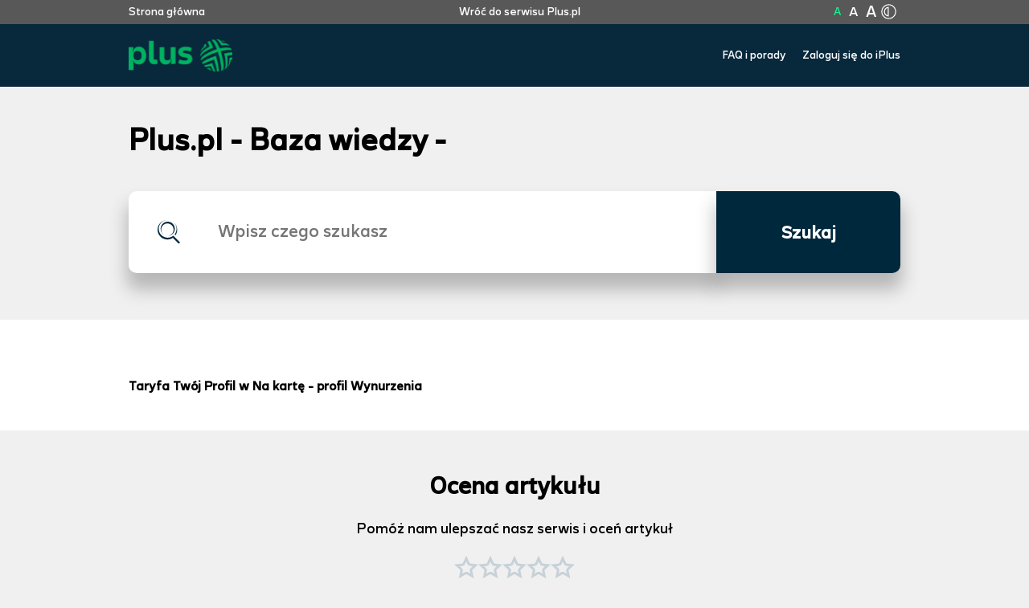

--- FILE ---
content_type: text/html; charset=utf-8
request_url: https://bok.plus.pl/article/654
body_size: 245937
content:
<!DOCTYPE html><html lang="pl"><head>
  <title>Taryfa Twój Profil w Na kartę - profil Wynurzenia - Baza wiedzy Plus.pl</title>
  <meta charset="utf-8">
  <base href="/">
  <meta name="viewport" content="width=device-width, initial-scale=1">
  <link rel="icon" type="image/x-icon" href="plus.ico">
  <link rel="preconnect" href="https://fonts.gstatic.com">
  <style type="text/css">@font-face{font-family:'Material Icons';font-style:normal;font-weight:400;src:url(https://fonts.gstatic.com/l/font?kit=flUhRq6tzZclQEJ-Vdg-IuiaDsNa&skey=4fbfe4498ec2960a&v=v145) format('woff');}.material-icons{font-family:'Material Icons';font-weight:normal;font-style:normal;font-size:24px;line-height:1;letter-spacing:normal;text-transform:none;display:inline-block;white-space:nowrap;word-wrap:normal;direction:ltr;font-feature-settings:'liga';}@font-face{font-family:'Material Icons';font-style:normal;font-weight:400;src:url(https://fonts.gstatic.com/s/materialicons/v145/flUhRq6tzZclQEJ-Vdg-IuiaDsNcIhQ8tQ.woff2) format('woff2');}.material-icons{font-family:'Material Icons';font-weight:normal;font-style:normal;font-size:24px;line-height:1;letter-spacing:normal;text-transform:none;display:inline-block;white-space:nowrap;word-wrap:normal;direction:ltr;-webkit-font-feature-settings:'liga';-webkit-font-smoothing:antialiased;}</style>

  <script type="module" src="https://cc360widget-wwc.plus.pl/widget/v2/teleaudio-widget.esm.js"></script>
  <script nomodule="" src="https://cc360widget-wwc.plus.pl/widget/v2/teleaudio-widget.esm.js"></script>

  <script type="module" src="https://cc360widget-wwc.plus.pl/form/faqform.esm.js"></script>
  <script nomodule="" src="https://cc360widget-wwc.plus.pl/form/faqform.esm.js"></script>

  <!-- Google Tag Manager -->
  <script>(function (w, d, s, l, i) {
      w[l] = w[l] || []; w[l].push({
        'gtm.start':
          new Date().getTime(), event: 'gtm.js'
      }); var f = d.getElementsByTagName(s)[0],
        j = d.createElement(s), dl = l != 'dataLayer' ? '&l=' + l : ''; j.async = true; j.src =
          'https://www.googletagmanager.com/gtm.js?id=' + i + dl; f.parentNode.insertBefore(j, f);
    })(window, document, 'script', 'dataLayer', 'GTM-M5L8S5X');</script>
  <!-- End Google Tag Manager -->

<style>@font-face{font-family:GPP;src:local("GPP"),url(/assets/fonts/GPP_Text-Regular.ttf) format("truetype")}*{font-family:GPP}body{padding:0;margin:0;font-family:GPP,Arial,Helvetica,sans-serif;background:#f0f0f0}</style><style>@font-face{font-family:GPP;src:local("GPP"),url(/assets/fonts/GPP_Text-Regular.ttf) format("truetype")}*{font-family:GPP}body{padding:0;margin:0;font-family:GPP,Arial,Helvetica,sans-serif;background:#f0f0f0}.footerG{color:#00aa60!important}.cw{color:#fff}.cp{cursor:pointer}.mr10{margin-right:10px}.mr20{margin-right:20px}.clicker{cursor:pointer}</style><link rel="stylesheet" href="styles.cec22583fddc8b40b23a.css" media="print" onload="this.media='all'"><noscript><link rel="stylesheet" href="styles.cec22583fddc8b40b23a.css"></noscript><style ng-transition="serverApp">.thinHeader[_ngcontent-sc117]{min-height:30px;background-color:#585858;width:100%}.thinHeader[_ngcontent-sc117]   .thinInside[_ngcontent-sc117]{max-width:960px;margin-left:15px;margin-right:15px;width:100%}.thinHeader[_ngcontent-sc117]   .thinInside[_ngcontent-sc117]   .buttonCleared[_ngcontent-sc117]{background:transparent;border:none;padding:0}.thinHeader[_ngcontent-sc117]   .thinInside[_ngcontent-sc117]   .tdn[_ngcontent-sc117]{text-decoration:none}.thinHeader[_ngcontent-sc117]   .thinInside[_ngcontent-sc117]   .smMode[_ngcontent-sc117]{font-size:14px}@media screen and (max-width: 900px){.thinHeader[_ngcontent-sc117]   .thinInside[_ngcontent-sc117]   .smMode[_ngcontent-sc117]{font-size:14px}}.thinHeader[_ngcontent-sc117]   .thinInside[_ngcontent-sc117]   .saveMode[_ngcontent-sc117]{font-size:17px}@media screen and (max-width: 900px){.thinHeader[_ngcontent-sc117]   .thinInside[_ngcontent-sc117]   .saveMode[_ngcontent-sc117]{font-size:16px!important}}.thinHeader[_ngcontent-sc117]   .thinInside[_ngcontent-sc117]   .lgMode[_ngcontent-sc117]{font-size:20px}@media screen and (max-width: 900px){.thinHeader[_ngcontent-sc117]   .thinInside[_ngcontent-sc117]   .lgMode[_ngcontent-sc117]{font-size:18px!important}}.thinHeader[_ngcontent-sc117]   .thinInside[_ngcontent-sc117]   .smMode2[_ngcontent-sc117]{font-size:18px!important}@media screen and (max-width: 900px){.thinHeader[_ngcontent-sc117]   .thinInside[_ngcontent-sc117]   .smMode2[_ngcontent-sc117]{font-size:16px!important}}.thinHeader[_ngcontent-sc117]   .thinInside[_ngcontent-sc117]   .saveMode2[_ngcontent-sc117]{font-size:21px!important}@media screen and (max-width: 900px){.thinHeader[_ngcontent-sc117]   .thinInside[_ngcontent-sc117]   .saveMode2[_ngcontent-sc117]{font-size:18px!important}}.thinHeader[_ngcontent-sc117]   .thinInside[_ngcontent-sc117]   .lgMode2[_ngcontent-sc117]{font-size:25px!important}@media screen and (max-width: 900px){.thinHeader[_ngcontent-sc117]   .thinInside[_ngcontent-sc117]   .lgMode2[_ngcontent-sc117]{font-size:20px!important}}.thinHeader[_ngcontent-sc117]   .thinInside[_ngcontent-sc117]   .smMode3[_ngcontent-sc117]{font-size:22px!important}@media screen and (max-width: 900px){.thinHeader[_ngcontent-sc117]   .thinInside[_ngcontent-sc117]   .smMode3[_ngcontent-sc117]{font-size:18px!important}}.thinHeader[_ngcontent-sc117]   .thinInside[_ngcontent-sc117]   .saveMode3[_ngcontent-sc117]{font-size:24px!important}@media screen and (max-width: 900px){.thinHeader[_ngcontent-sc117]   .thinInside[_ngcontent-sc117]   .saveMode3[_ngcontent-sc117]{font-size:20px!important}}.thinHeader[_ngcontent-sc117]   .thinInside[_ngcontent-sc117]   .lgMode3[_ngcontent-sc117]{font-size:29px!important}@media screen and (max-width: 900px){.thinHeader[_ngcontent-sc117]   .thinInside[_ngcontent-sc117]   .lgMode3[_ngcontent-sc117]{font-size:22px!important}}.thinHeader[_ngcontent-sc117]   .thinInside[_ngcontent-sc117]   .contrast[_ngcontent-sc117]{cursor:pointer;width:30px;padding-top:4px}.thinHeader[_ngcontent-sc117]   .thinInside[_ngcontent-sc117]   .contrast[_ngcontent-sc117]   .hvo2[_ngcontent-sc117]:hover{fill:#fdb61c}.thinHeader[_ngcontent-sc117]   .thinInside[_ngcontent-sc117]   .contrast[_ngcontent-sc117]   .hvo1[_ngcontent-sc117]:hover{fill:#00aa60}.thinHeader[_ngcontent-sc117]   .thinInside[_ngcontent-sc117]   .contrast[_ngcontent-sc117]:hover   .hvo2[_ngcontent-sc117]{fill:#fdb61c}.thinHeader[_ngcontent-sc117]   .thinInside[_ngcontent-sc117]   .contrast[_ngcontent-sc117]:hover   .hvo1[_ngcontent-sc117]{fill:#00aa60}.topHoverRatioGreen[_ngcontent-sc117]:hover{color:#1aee92!important}.topHoverRatioOrange[_ngcontent-sc117]:hover{color:#ffc74e!important}.thickHeader[_ngcontent-sc117]{height:78px;background-color:#08283c;width:100%}.thickHeader[_ngcontent-sc117]   .thickInside[_ngcontent-sc117]{max-width:960px;margin-left:15px;margin-right:15px;width:100%}.thickHeader[_ngcontent-sc117]   .thickInside[_ngcontent-sc117]   .tdn[_ngcontent-sc117]{text-decoration:none}@media only screen and (max-width: 900px){.thickHeader[_ngcontent-sc117]   .thickInside[_ngcontent-sc117]   .tdn[_ngcontent-sc117]{font-size:13px}}.thickHeader[_ngcontent-sc117]   .thickInside[_ngcontent-sc117]   .logo[_ngcontent-sc117]{height:40px;margin-top:5px}@media only screen and (max-width: 900px){.thickHeader[_ngcontent-sc117]   .thickInside[_ngcontent-sc117]   .logo[_ngcontent-sc117]{height:25px!important}}@media only screen and (max-width: 900px){.thickHeader[_ngcontent-sc117]   .thickInside[_ngcontent-sc117]   .pls[_ngcontent-sc117]{height:20px!important;margin-right:10px}}@media only screen and (max-width: 900px){.hide-button[_ngcontent-sc117]{display:none!important}}.footer[_ngcontent-sc117]{background-color:#08283c;height:300px;width:100%;position:relative!important;display:flex!important;place-content:center!important;align-items:start!important}@media only screen and (max-width: 900px){.footer[_ngcontent-sc117]{height:445px!important}}.footer[_ngcontent-sc117]   .footerContainer[_ngcontent-sc117]{max-width:1045px;width:100%;margin-left:15px;margin-right:15px;z-index:2;height:100%}.footer[_ngcontent-sc117]   .footerContainer[_ngcontent-sc117]   .centerContainer[_ngcontent-sc117]   .title[_ngcontent-sc117]{display:flex;flex-direction:row;padding:0;margin:-20px 0 0;align-items:center;font-weight:600}@media only screen and (max-width: 699px){.footer[_ngcontent-sc117]   .footerContainer[_ngcontent-sc117]   .centerContainer[_ngcontent-sc117]   .title[_ngcontent-sc117]{height:65px!important;max-height:65px!important}}.footer[_ngcontent-sc117]   .footerContainer[_ngcontent-sc117]   .centerContainer[_ngcontent-sc117]   .title[_ngcontent-sc117]   .titleN[_ngcontent-sc117]{font-size:32px;color:#fff}@media only screen and (max-width: 699px){.footer[_ngcontent-sc117]   .footerContainer[_ngcontent-sc117]   .centerContainer[_ngcontent-sc117]   .title[_ngcontent-sc117]   .titleN[_ngcontent-sc117]{font-size:25px}}@media only screen and (min-width: 700px) and (max-width: 900px){.footer[_ngcontent-sc117]   .footerContainer[_ngcontent-sc117]   .centerContainer[_ngcontent-sc117]   .title[_ngcontent-sc117]   .titleN[_ngcontent-sc117]{font-size:37px}}.footer[_ngcontent-sc117]   .footerContainer[_ngcontent-sc117]   .centerContainer[_ngcontent-sc117]   .insideContainer[_ngcontent-sc117]{width:585px;flex-direction:column!important;display:flex!important;color:#5dbc68;font-size:17px;align-items:unset!important}@media only screen and (max-width: 699px){.footer[_ngcontent-sc117]   .footerContainer[_ngcontent-sc117]   .centerContainer[_ngcontent-sc117]   .insideContainer[_ngcontent-sc117]{width:275px}.footer[_ngcontent-sc117]   .footerContainer[_ngcontent-sc117]   .centerContainer[_ngcontent-sc117]   .insideContainer[_ngcontent-sc117]   .mtsm[_ngcontent-sc117]{margin-top:15px}}@media only screen and (min-width: 700px) and (max-width: 900px){.footer[_ngcontent-sc117]   .footerContainer[_ngcontent-sc117]   .centerContainer[_ngcontent-sc117]   .insideContainer[_ngcontent-sc117]{width:275px}.footer[_ngcontent-sc117]   .footerContainer[_ngcontent-sc117]   .centerContainer[_ngcontent-sc117]   .insideContainer[_ngcontent-sc117]   .mtsm[_ngcontent-sc117]{margin-top:15px}}@media only screen and (min-width: 900px){.footer[_ngcontent-sc117]   .footerContainer[_ngcontent-sc117]   .centerContainer[_ngcontent-sc117]   .insideContainer[_ngcontent-sc117]{margin-top:60px}}.footer[_ngcontent-sc117]   .footerContainer[_ngcontent-sc117]   .centerContainer[_ngcontent-sc117]   .insideContainer[_ngcontent-sc117]   .image[_ngcontent-sc117]{height:30px;width:30px}.footer[_ngcontent-sc117]   .footerContainer[_ngcontent-sc117]   .centerContainer[_ngcontent-sc117]   .insideContainer[_ngcontent-sc117]   a[_ngcontent-sc117]{color:inherit;text-decoration:none}.footer[_ngcontent-sc117]   .footerContainer[_ngcontent-sc117]   .centerContainer[_ngcontent-sc117]   .insideContainer[_ngcontent-sc117]   a[_ngcontent-sc117]   .image[_ngcontent-sc117]{height:30px;width:30px}.footer[_ngcontent-sc117]   .footerContainer[_ngcontent-sc117]   .centerContainer[_ngcontent-sc117]   .insideContainer[_ngcontent-sc117]   .firstrowContainer[_ngcontent-sc117]{flex-direction:row}@media only screen and (max-width: 699px){.footer[_ngcontent-sc117]   .footerContainer[_ngcontent-sc117]   .centerContainer[_ngcontent-sc117]   .insideContainer[_ngcontent-sc117]   .firstrowContainer[_ngcontent-sc117]{flex-direction:column!important}}@media only screen and (min-width: 700px) and (max-width: 900px){.footer[_ngcontent-sc117]   .footerContainer[_ngcontent-sc117]   .centerContainer[_ngcontent-sc117]   .insideContainer[_ngcontent-sc117]   .firstrowContainer[_ngcontent-sc117]{flex-direction:column!important}}.footer[_ngcontent-sc117]   .footerContainer[_ngcontent-sc117]   .centerContainer[_ngcontent-sc117]   .insideContainer[_ngcontent-sc117]   .firstrowContainer[_ngcontent-sc117]   .el[_ngcontent-sc117]{width:100%;min-height:70px}@media only screen and (max-width: 900px){.footer[_ngcontent-sc117]   .footerContainer[_ngcontent-sc117]   .centerContainer[_ngcontent-sc117]   .insideContainer[_ngcontent-sc117]   .firstrowContainer[_ngcontent-sc117]   .xsfw[_ngcontent-sc117]{max-width:100%!important;margin-left:0!important}}@media only screen and (max-width: 900px){.footer[_ngcontent-sc117]   .footerContainer[_ngcontent-sc117]   .centerContainer[_ngcontent-sc117]   .insideContainer[_ngcontent-sc117]   .firstrowContainer[_ngcontent-sc117]   .mt25[_ngcontent-sc117]{margin-top:25px}}.footer[_ngcontent-sc117]   .footerContainer[_ngcontent-sc117]   .centerContainer[_ngcontent-sc117]   .insideContainer[_ngcontent-sc117]   .firstrowContainer[_ngcontent-sc117]   .mlf[_ngcontent-sc117]{margin-left:110px}@media only screen and (max-width: 900px){.footer[_ngcontent-sc117]   .footerContainer[_ngcontent-sc117]   .centerContainer[_ngcontent-sc117]   .insideContainer[_ngcontent-sc117]   .firstrowContainer[_ngcontent-sc117]   .mlf[_ngcontent-sc117]{margin-left:0!important}}.footer[_ngcontent-sc117]   .footerContainer[_ngcontent-sc117]   .centerContainerPb[_ngcontent-sc117]{margin-top:20px}@media only screen and (min-width: 700px) and (max-width: 900px){.footer[_ngcontent-sc117]   .footerContainer[_ngcontent-sc117]   .centerContainerPb[_ngcontent-sc117]{margin-top:50px}}@media only screen and (max-width: 699px){.footer[_ngcontent-sc117]   .footerContainer[_ngcontent-sc117]   .centerContainerPl[_ngcontent-sc117]{margin-top:80px}}@media only screen and (min-width: 700px) and (max-width: 900px){.footer[_ngcontent-sc117]   .footerContainer[_ngcontent-sc117]   .centerContainerPl[_ngcontent-sc117]{margin-top:70px}}.footer[_ngcontent-sc117]   .footerImage[_ngcontent-sc117]{z-index:1;left:0;position:absolute;height:100%}@media only screen and (max-width: 699px){.footer[_ngcontent-sc117]   .footerImage[_ngcontent-sc117]{left:-461px}}@media only screen and (min-width: 700px) and (max-width: 900px){.footer[_ngcontent-sc117]   .footerImage[_ngcontent-sc117]{left:-300px}}@media only screen and (min-width: 900px) and (max-width: 1044px){.footer[_ngcontent-sc117]   .footerImage[_ngcontent-sc117]{left:-200px}}@media only screen and (min-width: 1045px) and (max-width: 1200px){.footer[_ngcontent-sc117]   .footerImage[_ngcontent-sc117]{left:-100px}}@media only screen and (min-width: 1201px){.footer[_ngcontent-sc117]   .footerImage[_ngcontent-sc117]{left:-22px}}@media only screen and (max-width: 699px){.footer[_ngcontent-sc117]   .footerImagePlus[_ngcontent-sc117]{left:-475px!important}}@media only screen and (min-width: 700px) and (max-width: 900px){.footer[_ngcontent-sc117]   .footerImagePlus[_ngcontent-sc117]{left:-415px!important}}@media only screen and (max-width: 900px){.plsfot[_ngcontent-sc117]{height:370px!important}}@media only screen and (max-width: 900px){.higherFooterPlus[_ngcontent-sc117]{height:555px!important}}.mr10[_ngcontent-sc117]{margin-right:10px}.footerBarContainer[_ngcontent-sc117]{max-width:960px;margin-left:15px;margin-right:15px;color:#fff;font-size:16px;text-align:center;margin-bottom:20px}@media only screen and (max-width: 699px){.footerBarContainer[_ngcontent-sc117]{font-size:14px}}@media only screen and (min-width: 700px) and (max-width: 900px){.footerBarContainer[_ngcontent-sc117]{font-size:15px}}.normal[_ngcontent-sc117]{font-size:14px}.large[_ngcontent-sc117]{font-size:18px!important}@media only screen and (max-width: 900px){.large[_ngcontent-sc117]{font-size:15px!important}}.huge[_ngcontent-sc117]{font-size:25px!important}@media only screen and (max-width: 900px){.huge[_ngcontent-sc117]{font-size:17px!important}}.normalF[_ngcontent-sc117]{font-size:17px}.largeF[_ngcontent-sc117]{font-size:22px!important}@media only screen and (max-width: 900px){.largeF[_ngcontent-sc117]{font-size:18px!important}}.hugeF[_ngcontent-sc117]{font-size:25px!important}@media only screen and (max-width: 900px){.hugeF[_ngcontent-sc117]{font-size:20px!important}}.hvo2[_ngcontent-sc117]:hover{color:#fdb61c}.hvo1[_ngcontent-sc117]:hover{color:#00aa60}.shellContainer[_ngcontent-sc117]{width:100%;position:fixed!important;top:0;left:0;bottom:0;z-index:999;right:0;display:none;height:100%}.gdprOverlay[_ngcontent-sc117]{background:#000;opacity:.6;width:100%;position:fixed!important;top:0;left:0;bottom:0;z-index:999;right:0;display:block;height:100%}.gdprModal[_ngcontent-sc117]{position:fixed;width:100%;z-index:9999999;display:block;top:0}.gdprModal[_ngcontent-sc117]   #rodo-popup[_ngcontent-sc117]{max-width:785px;background:#fff!important;z-index:20;margin:3% auto auto;border-radius:10px!important}@media screen and (max-width: 785px){.gdprModal[_ngcontent-sc117]   #rodo-popup[_ngcontent-sc117]{margin-top:0!important}}.gdprModal[_ngcontent-sc117]   #rodo-popup[_ngcontent-sc117]   .rodo-pop-content[_ngcontent-sc117]{padding-bottom:20px}@media screen and (max-width: 785px){.gdprModal[_ngcontent-sc117]   #rodo-popup[_ngcontent-sc117]   .rodo-pop-content[_ngcontent-sc117]{padding-bottom:0!important}}.gdprModal[_ngcontent-sc117]   #rodo-popup[_ngcontent-sc117]   .rodo-pop-content[_ngcontent-sc117]   .rodo-pop-head[_ngcontent-sc117]{text-align:center;padding:20px 0 12px}@media screen and (max-width: 785px){.gdprModal[_ngcontent-sc117]   #rodo-popup[_ngcontent-sc117]   .rodo-pop-content[_ngcontent-sc117]   .rodo-pop-head[_ngcontent-sc117]{border-bottom:1px solid #d2d2d2;padding:1px;font-size:16px}}.gdprModal[_ngcontent-sc117]   #rodo-popup[_ngcontent-sc117]   .rodo-pop-content[_ngcontent-sc117]   .rodo-pop-desc[_ngcontent-sc117]{padding:0 45px;margin-bottom:10px!important}@media screen and (max-width: 785px){.gdprModal[_ngcontent-sc117]   #rodo-popup[_ngcontent-sc117]   .rodo-pop-content[_ngcontent-sc117]   .rodo-pop-desc[_ngcontent-sc117]{padding:0!important;font-size:15px}}.gdprModal[_ngcontent-sc117]   #rodo-popup[_ngcontent-sc117]   .rodo-pop-content[_ngcontent-sc117]   .rodo-pop-desc[_ngcontent-sc117]   .rodo-scroll-zone[_ngcontent-sc117]{padding:0 20px 0 0;height:150px!important;overflow-y:scroll!important}@media screen and (max-width: 785px){.gdprModal[_ngcontent-sc117]   #rodo-popup[_ngcontent-sc117]   .rodo-pop-content[_ngcontent-sc117]   .rodo-pop-desc[_ngcontent-sc117]   .rodo-scroll-zone[_ngcontent-sc117]{-webkit-overflow-scrolling:touch;font-size:15px;padding:0 0 0 10px;height:100px!important}}.gdprModal[_ngcontent-sc117]   #rodo-popup[_ngcontent-sc117]   .rodo-pop-content[_ngcontent-sc117]   .rodo-statements-container[_ngcontent-sc117]{padding:10px 45px 0;background:#f5f5f5}@media screen and (max-width: 785px){.gdprModal[_ngcontent-sc117]   #rodo-popup[_ngcontent-sc117]   .rodo-pop-content[_ngcontent-sc117]   .rodo-statements-container[_ngcontent-sc117]{overflow-y:scroll!important;-webkit-overflow-scrolling:touch;font-size:15px;padding:0 0 0 10px;height:100px!important}}.gdprModal[_ngcontent-sc117]   #rodo-popup[_ngcontent-sc117]   .rodo-pop-content[_ngcontent-sc117]   .rodo-statements-container[_ngcontent-sc117]   .checkbox-col[_ngcontent-sc117]{margin-right:20px;position:relative;padding:0}.gdprModal[_ngcontent-sc117]   #rodo-popup[_ngcontent-sc117]   .rodo-pop-content[_ngcontent-sc117]   .rodo-statements-container[_ngcontent-sc117]   .state-row[_ngcontent-sc117] > div[_ngcontent-sc117]{line-height:1.3em}.gdprModal[_ngcontent-sc117]   #rodo-popup[_ngcontent-sc117]   .rodo-pop-content[_ngcontent-sc117]   .rodo-statements-container[_ngcontent-sc117]   .rodo-disclaimer[_ngcontent-sc117]{margin:0;font-size:16px}@media screen and (max-width: 785px){.gdprModal[_ngcontent-sc117]   #rodo-popup[_ngcontent-sc117]   .rodo-pop-content[_ngcontent-sc117]   .rodo-statements-container[_ngcontent-sc117]   .rodo-disclaimer[_ngcontent-sc117]{font-size:15px!important}}.gdprModal[_ngcontent-sc117]   #rodo-popup[_ngcontent-sc117]   .rodo-pop-content[_ngcontent-sc117]   .rodo-statements-container[_ngcontent-sc117]   #clk[_ngcontent-sc117]{background:#fff;border:1px solid #d2d2d2;width:25px;height:25px;cursor:pointer;display:block;position:absolute;left:-4px}.gdprModal[_ngcontent-sc117]   #rodo-popup[_ngcontent-sc117]   .rodo-pop-content[_ngcontent-sc117]   .rodo-statements-container[_ngcontent-sc117]   #clk[type=checkbox][_ngcontent-sc117]:checked:after{position:absolute;left:8px;top:4px;border-width:0 3px 3px 0;border-style:solid;background:#fff;border-color:#2cb34a;transform:rotate(45deg);padding:5px 2px 3px}.gdprModal[_ngcontent-sc117]   #rodo-popup[_ngcontent-sc117]   .rodo-pop-content[_ngcontent-sc117]   .rodo-accept-row[_ngcontent-sc117]{margin:15px 45px;position:relative;text-align:center}@media screen and (max-width: 785px){.gdprModal[_ngcontent-sc117]   #rodo-popup[_ngcontent-sc117]   .rodo-pop-content[_ngcontent-sc117]   .rodo-accept-row[_ngcontent-sc117]{text-align:left!important;margin:0;margin-left:10px!important}}.gdprModal[_ngcontent-sc117]   #rodo-popup[_ngcontent-sc117]   .rodo-pop-content[_ngcontent-sc117]   .rodo-accept-row[_ngcontent-sc117]   #rodo-accept-all[_ngcontent-sc117]{background:#2cb34a;color:#fff;padding:10px 30px}@media screen and (max-width: 785px){.gdprModal[_ngcontent-sc117]   #rodo-popup[_ngcontent-sc117]   .rodo-pop-content[_ngcontent-sc117]   .rodo-accept-row[_ngcontent-sc117]   #rodo-accept-all[_ngcontent-sc117]{margin-top:6px!important;font-size:15px;margin-left:165px}}.gdprModal[_ngcontent-sc117]   #rodo-popup[_ngcontent-sc117]   .rodo-pop-content[_ngcontent-sc117]   .rodo-small-no[_ngcontent-sc117]{color:#000;text-decoration:none;font-size:13px;position:absolute;left:0}@media screen and (max-width: 785px){.gdprModal[_ngcontent-sc117]   #rodo-popup[_ngcontent-sc117]   .rodo-pop-content[_ngcontent-sc117]   .rodo-small-no[_ngcontent-sc117]{margin-top:7px!important}}.gdprModal[_ngcontent-sc117]   #rodo-popup[_ngcontent-sc117]   .rodo-pop-content[_ngcontent-sc117]   .rodo-accept-row[_ngcontent-sc117] > a[_ngcontent-sc117]{display:inline-block;padding:10px 10px 10px 0;text-decoration:none}.gdprModal[_ngcontent-sc117]   #rodo-popup[_ngcontent-sc117]   .rodo-pop-content[_ngcontent-sc117]   .rodo-info-row[_ngcontent-sc117]{padding:0 45px 20px}@media screen and (max-width: 785px){.gdprModal[_ngcontent-sc117]   #rodo-popup[_ngcontent-sc117]   .rodo-pop-content[_ngcontent-sc117]   .rodo-info-row[_ngcontent-sc117]{overflow-y:scroll!important;font-size:15px;padding:0 0 0 10px;height:100px!important}}.rodo-popup-small[_ngcontent-sc117]{overflow:hidden;display:block;position:fixed;bottom:0;background:#fff;width:100%;text-align:center;z-index:999999;box-shadow:10px 10px 16px 4px #000000bf}.rodo-popup-small[_ngcontent-sc117]   .rodo-pop-head[_ngcontent-sc117]{color:#000;font-weight:600;font-size:1.5em;margin:0}.rodo-popup-small[_ngcontent-sc117]   .rodo-pop-desc[_ngcontent-sc117]{padding:0 15px}.rodo-popup-small[_ngcontent-sc117]   .rodo-pop-desc[_ngcontent-sc117]   p[_ngcontent-sc117]{margin:5px 0 10px}.rodo-popup-small[_ngcontent-sc117]   .rodo-shield-row[_ngcontent-sc117]{background:#f5f5f5;padding:20px}.rodo-popup-small[_ngcontent-sc117]   .rodo-shield-row[_ngcontent-sc117]   .rodo-shield-cont[_ngcontent-sc117]{display:flex;flex-direction:row;max-width:700px;margin:auto;text-align:left}.rodo-popup-small[_ngcontent-sc117]   .rodo-shield-row[_ngcontent-sc117]   #rodo-popup-small[_ngcontent-sc117]   .rodo-shield[_ngcontent-sc117]{font-family:"icomoon";display:block;color:#2cb34a;font-size:3em;line-height:50px;margin-right:30px}.rodo-popup-small[_ngcontent-sc117]   .rodo-shield-row[_ngcontent-sc117]   a[_ngcontent-sc117]{color:#2cb34a;text-decoration:none}.rodo-popup-small[_ngcontent-sc117]   .rodo-accept-row[_ngcontent-sc117]{display:flex;flex-direction:row;justify-content:center;align-items:center;padding:20px 0 10px}.rodo-popup-small[_ngcontent-sc117]   #rodo-not-now[_ngcontent-sc117]{background:#fff;color:#595959;transition:all 1s;display:inline-block;padding:10px 50px;text-decoration:none}.rodo-popup-small[_ngcontent-sc117]   #rodo-accept-all-small[_ngcontent-sc117]{background:#2cb34a;color:#fff;transition:all 1s;display:inline-block;padding:10px 40px;text-decoration:none;border-radius:10px!important}.showit[_ngcontent-sc117]{display:block!important}.acc_hide[_ngcontent-sc117]{clip:rect(1px,1px,1px,1px);display:block;position:absolute;width:1px;height:1px}.sr-only[_ngcontent-sc117]{display:none!important}.skip-link[_ngcontent-sc117]{position:absolute;top:-40px;left:0;background:#000;color:#fff;padding:8px 16px;z-index:100;transition:top .3s ease}.skip-link[_ngcontent-sc117]:focus{top:0}.nav2[_ngcontent-sc117]   a[_ngcontent-sc117]{display:inline;padding:5px 10px;text-align:center;text-decoration:none;width:150px;position:absolute;left:-9000em;z-index:100}.nav2[_ngcontent-sc117]   a[_ngcontent-sc117]:hover, .nav2[_ngcontent-sc117]   a[_ngcontent-sc117]:focus, .nav2[_ngcontent-sc117]   a[_ngcontent-sc117]:active{background:#666;border:2px solid #000;color:#fff;position:absolute;left:0;top:0}.greenCRatio[_ngcontent-sc117]{color:#1aee92!important}.orangeCRatio[_ngcontent-sc117]{color:#ffc74e!important}.greenCratioHover[_ngcontent-sc117]:hover{color:#1aee92!important}.orangeCratioHover[_ngcontent-sc117]:hover{color:#ffc74e!important}</style><meta name="keywords" content="taryfa,cennik,darmowe minuty,Wynurzenia,Twój profil,"><meta name="description" content="ehaslo,haslo,e-hasło,e-rachunek,erachunek,plus online,odzyskanie hasła,odzyskanie e-hasła,odzyskanie,zmiana e-hasła,zmiana e-hasła,zmiana hasła,ehaslo,haslo,e-hasło,e-rachunek,erachunek,plus online,odzyskanie hasła,odzyskanie e-hasła,odzyskanie,zmiana e-hasła,zmiana e-hasła,zmiana hasła,haslo logowania,hasło,hasło elektroniczne,haslo EBOK,e-hasło,e-haslo,e-rachunek,erachunek,e hasło,plus online,hasło cyfrowe,faktura,biling,ebok,online,podgląd,kwota,wykaz,płatność,odzyskanie,zielona,faktura,efaktura-e-faktura,jak odzyskac,przypomnienie hasła,zalogowanie,wykaz,połaczenia,wykaz polaczen,wykaz połączeń,billing,pdf,email faktura,e-hasła,e-hasla,uzyskanie,uzyskać,e-kod,kod,ekonto,ekody,ekod,nowe hasło,nowy kod,dostać kod,dostac hasło,gdzie się znajduje,historia połaczeń,podgląd,hasło dostepu,hasło plusa,Jak ustalić/odzyskać/zmienić e-hasło przez Plus online,jak zarządzać eHasłem,nie pamiętam, zapomniałem, zapomniałam"><meta name="og:description" content="ehaslo,haslo,e-hasło,e-rachunek,erachunek,plus online,odzyskanie hasła,odzyskanie e-hasła,odzyskanie,zmiana e-hasła,zmiana e-hasła,zmiana hasła,ehaslo,haslo,e-hasło,e-rachunek,erachunek,plus online,odzyskanie hasła,odzyskanie e-hasła,odzyskanie,zmiana e-hasła,zmiana e-hasła,zmiana hasła,haslo logowania,hasło,hasło elektroniczne,haslo EBOK,e-hasło,e-haslo,e-rachunek,erachunek,e hasło,plus online,hasło cyfrowe,faktura,biling,ebok,online,podgląd,kwota,wykaz,płatność,odzyskanie,zielona,faktura,efaktura-e-faktura,jak odzyskac,przypomnienie hasła,zalogowanie,wykaz,połaczenia,wykaz polaczen,wykaz połączeń,billing,pdf,email faktura,e-hasła,e-hasla,uzyskanie,uzyskać,e-kod,kod,ekonto,ekody,ekod,nowe hasło,nowy kod,dostać kod,dostac hasło,gdzie się znajduje,historia połaczeń,podgląd,hasło dostepu,hasło plusa,Jak ustalić/odzyskać/zmienić e-hasło przez Plus online,jak zarządzać eHasłem,nie pamiętam, zapomniałem, zapomniałam"><meta name="og:locale" content="pl_PL"><style ng-transition="serverApp">.articleContainer[_ngcontent-sc71]{min-height:900px}</style><meta name="og:type" content="article"><style ng-transition="serverApp">.mainContainer[_ngcontent-sc65]{max-width:960px;position:relative;min-height:230px;align-items:start!important;width:100%!important}@media only screen and (max-width: 1050px){.mainContainer[_ngcontent-sc65]{margin-left:10px;margin-right:10px}}.mainContainer[_ngcontent-sc65]   .mainBackground[_ngcontent-sc65]{width:100%}.mainContainer[_ngcontent-sc65]   .searchContainer[_ngcontent-sc65]{position:absolute;bottom:20px;width:100%}@media only screen and (max-width: 700px){.mainContainer[_ngcontent-sc65]   .searchContainer[_ngcontent-sc65]{bottom:30px}}.mainContainer[_ngcontent-sc65]   .searchContainer[_ngcontent-sc65]   .block[_ngcontent-sc65]{flex-direction:row;display:flex;height:100px;position:relative!important}@media only screen and (max-width: 699px){.mainContainer[_ngcontent-sc65]   .searchContainer[_ngcontent-sc65]   .block[_ngcontent-sc65]{height:60px!important;max-height:60px!important}}.mainContainer[_ngcontent-sc65]   .searchContainer[_ngcontent-sc65]   .block[_ngcontent-sc65]   .image[_ngcontent-sc65]{position:absolute!important;max-height:40px;max-width:40px;top:19px;left:30px}@media only screen and (max-width: 699px){.mainContainer[_ngcontent-sc65]   .searchContainer[_ngcontent-sc65]   .block[_ngcontent-sc65]   .image[_ngcontent-sc65]{max-height:20px;max-width:20px;top:20px;left:15px}}.mainContainer[_ngcontent-sc65]   .searchContainer[_ngcontent-sc65]   .block[_ngcontent-sc65]   .searchInput[_ngcontent-sc65]{height:80px;width:calc(100% - 112px);border-top-left-radius:10px;border-bottom-left-radius:10px;box-shadow:0 18px 21.8px 2.2px #2828284a;background-color:#fff;border:none;padding-left:111px;font-size:21px;font-weight:500}@media only screen and (max-width: 699px){.mainContainer[_ngcontent-sc65]   .searchContainer[_ngcontent-sc65]   .block[_ngcontent-sc65]   .searchInput[_ngcontent-sc65]{height:60px!important;max-height:60px!important;padding-left:50px;font-size:15px;width:calc(100% - 51px)}}.mainContainer[_ngcontent-sc65]   .searchContainer[_ngcontent-sc65]   .block[_ngcontent-sc65]   .searchInput[_ngcontent-sc65]:focus{border-color:#00283d!important;outline:3px solid!important;outline-offset:0px!important}@-moz-document url-prefix(){.mainContainer .searchContainer .block .searchInput:focus{border-color:red!important;box-shadow:none!important;outline:3px solid red!important;border:0px solid red!important;outline-offset:0px!important}}.mainContainer[_ngcontent-sc65]   .searchContainer[_ngcontent-sc65]   .block[_ngcontent-sc65]   .firefox[_ngcontent-sc65]{outline:none!important;box-shadow:none!important;outline:2px dashed #666!important}.mainContainer[_ngcontent-sc65]   .searchContainer[_ngcontent-sc65]   .block[_ngcontent-sc65]   .searchButton[_ngcontent-sc65]{width:237px;height:82px;padding:27px 80px 41px 81px;background-color:#00283d;color:#fff;font-size:22px;border-top-right-radius:10px;border-bottom-right-radius:10px;box-shadow:0 18px 21.8px 2.2px #2828284a;cursor:pointer;font-weight:600;border:none!important}@media only screen and (max-width: 699px){.mainContainer[_ngcontent-sc65]   .searchContainer[_ngcontent-sc65]   .block[_ngcontent-sc65]   .searchButton[_ngcontent-sc65]{height:62px;font-size:15px;padding:0;width:110px!important;margin-top:0}}.mainContainer[_ngcontent-sc65]   .searchContainer[_ngcontent-sc65]   .block[_ngcontent-sc65]   .searchButton[_ngcontent-sc65]:focus{border-color:#00283d;outline:3px solid;outline-offset:0px;background-color:#fff;color:#000}@-moz-document url-prefix(){.mainContainer .searchContainer .block .searchButton:focus{box-shadow:none!important;outline:3px solid black!important;border:3px solid black!important;outline-offset:0px!important}}.mainContainer[_ngcontent-sc65]   .searchContainer[_ngcontent-sc65]   .block[_ngcontent-sc65]   .btnContrast3[_ngcontent-sc65]{background-color:#000!important;color:#fff!important}.mainContainer[_ngcontent-sc65]   .searchContainer[_ngcontent-sc65]   .block[_ngcontent-sc65]   .btnContrast3[_ngcontent-sc65]:focus{border-color:#00283d!important;outline:3px solid!important;outline-offset:0px!important;background-color:#fff!important;color:#000!important}@-moz-document url-prefix(){.mainContainer .searchContainer .block .btnContrast3:focus{box-shadow:none!important;outline:3px solid black!important;border:3px solid black!important;outline-offset:0px!important}}@-moz-document url-prefix(){.mainContainer .searchContainer .block .searchButtonContrastFirefox:focus{box-shadow:none!important;outline:3px solid white!important;border:3px solid black!important;outline-offset:0px!important}}.mainContainer[_ngcontent-sc65]   .searchContainer[_ngcontent-sc65]   .block[_ngcontent-sc65]   .sr[_ngcontent-sc65]{position:absolute;width:calc(100% - 229px);top:86px;left:0;font-size:17px}@media only screen and (max-width: 699px){.mainContainer[_ngcontent-sc65]   .searchContainer[_ngcontent-sc65]   .block[_ngcontent-sc65]   .sr[_ngcontent-sc65]{height:62px;top:62px;font-size:16px;width:calc(100% - 0px)}}@media only screen and (max-width: 699px){.minheightxs[_ngcontent-sc65]{min-height:120px!important}}.minheightxs2[_ngcontent-sc65]{min-height:216px!important}.mainContainerSmall[_ngcontent-sc65]{max-width:960px;position:relative;min-height:230px;align-items:start!important;width:100%!important;min-height:290px}@media only screen and (max-width: 699px){.mainContainerSmall[_ngcontent-sc65]{min-height:160px!important}}@media only screen and (min-width: 700px) and (max-width: 900px){.mainContainerSmall[_ngcontent-sc65]{min-height:220px!important}}@media only screen and (max-width: 1050px){.mainContainerSmall[_ngcontent-sc65]{margin-left:10px;margin-right:10px}}.mainContainerSmall[_ngcontent-sc65]   .flw[_ngcontent-sc65]{width:100%!important;margin-top:-10px;z-index:-1}.mainContainerSmall[_ngcontent-sc65]   .flw[_ngcontent-sc65]   .smallBackground[_ngcontent-sc65]{margin-right:0;height:160px}@media only screen and (max-width: 699px){.mainContainerSmall[_ngcontent-sc65]   .flw[_ngcontent-sc65]   .smallBackground[_ngcontent-sc65]{margin-right:5px!important;height:80px!important}}@media only screen and (min-width: 700px) and (max-width: 900px){.mainContainerSmall[_ngcontent-sc65]   .flw[_ngcontent-sc65]   .smallBackground[_ngcontent-sc65]{margin-right:2px!important;height:120px!important}}.mainContainerSmall[_ngcontent-sc65]   .flw[_ngcontent-sc65]   .title[_ngcontent-sc65]{font-size:37px;font-weight:700}@media only screen and (max-width: 699px){.mainContainerSmall[_ngcontent-sc65]   .flw[_ngcontent-sc65]   .title[_ngcontent-sc65]{font-size:16px!important}}@media only screen and (min-width: 700px) and (max-width: 900px){.mainContainerSmall[_ngcontent-sc65]   .flw[_ngcontent-sc65]   .title[_ngcontent-sc65]{font-size:21px!important}}.mainContainerSmall[_ngcontent-sc65]   .mainBackground[_ngcontent-sc65]{width:100%}.mainContainerSmall[_ngcontent-sc65]   .searchContainer[_ngcontent-sc65]{position:absolute;bottom:60px;width:100%}.mainContainerSmall[_ngcontent-sc65]   .searchContainer[_ngcontent-sc65]   .sr-only[_ngcontent-sc65]{display:none!important}@media only screen and (max-width: 699px){.mainContainerSmall[_ngcontent-sc65]   .searchContainer[_ngcontent-sc65]{bottom:35px}}@media only screen and (min-width: 700px) and (max-width: 900px){.mainContainerSmall[_ngcontent-sc65]   .searchContainer[_ngcontent-sc65]{bottom:50px}}.mainContainerSmall[_ngcontent-sc65]   .searchContainer[_ngcontent-sc65]   .block[_ngcontent-sc65]{flex-direction:row;display:flex;height:100px;position:relative}.mainContainerSmall[_ngcontent-sc65]   .searchContainer[_ngcontent-sc65]   .block[_ngcontent-sc65]   .sr-only[_ngcontent-sc65]{display:none!important}@media only screen and (max-width: 699px){.mainContainerSmall[_ngcontent-sc65]   .searchContainer[_ngcontent-sc65]   .block[_ngcontent-sc65]{height:60px}}@media only screen and (min-width: 700px) and (max-width: 900px){.mainContainerSmall[_ngcontent-sc65]   .searchContainer[_ngcontent-sc65]   .block[_ngcontent-sc65]{height:80px}}.mainContainerSmall[_ngcontent-sc65]   .searchContainer[_ngcontent-sc65]   .block[_ngcontent-sc65]   .image[_ngcontent-sc65]{position:absolute;max-height:40px;max-width:40px;top:30px;left:30px}@media only screen and (max-width: 699px){.mainContainerSmall[_ngcontent-sc65]   .searchContainer[_ngcontent-sc65]   .block[_ngcontent-sc65]   .image[_ngcontent-sc65]{max-height:20px;max-width:30px;top:20px;left:15px}}@media only screen and (min-width: 700px) and (max-width: 900px){.mainContainerSmall[_ngcontent-sc65]   .searchContainer[_ngcontent-sc65]   .block[_ngcontent-sc65]   .image[_ngcontent-sc65]{max-height:30px;max-width:30px;top:20px;left:20px}}.mainContainerSmall[_ngcontent-sc65]   .searchContainer[_ngcontent-sc65]   .block[_ngcontent-sc65]   .searchInput[_ngcontent-sc65]{height:100px;width:calc(100% - 112px);border-top-left-radius:10px;border-bottom-left-radius:10px;box-shadow:0 18px 21.8px 2.2px #2828284a;background-color:#fff;border:none;padding-left:111px;font-size:22px;font-weight:500}@media only screen and (max-width: 699px){.mainContainerSmall[_ngcontent-sc65]   .searchContainer[_ngcontent-sc65]   .block[_ngcontent-sc65]   .searchInput[_ngcontent-sc65]{height:60px;padding-left:50px;font-size:15px;width:calc(100% - 51px)!important}}@media only screen and (min-width: 700px) and (max-width: 900px){.mainContainerSmall[_ngcontent-sc65]   .searchContainer[_ngcontent-sc65]   .block[_ngcontent-sc65]   .searchInput[_ngcontent-sc65]{height:80px;padding-left:80px;font-size:18px;width:calc(100% - 80px)!important}}.mainContainerSmall[_ngcontent-sc65]   .searchContainer[_ngcontent-sc65]   .block[_ngcontent-sc65]   .searchInput[_ngcontent-sc65]:focus{border-color:#00283d!important;outline:3px solid!important;outline-offset:0px!important}@-moz-document url-prefix(){.mainContainerSmall .searchContainer .block .searchInput:focus{border-color:red!important;box-shadow:none!important;outline:3px solid red!important;border:0px solid red!important;outline-offset:0px!important}}.mainContainerSmall[_ngcontent-sc65]   .searchContainer[_ngcontent-sc65]   .block[_ngcontent-sc65]   .searchButton[_ngcontent-sc65]{width:237px;height:102px;padding:38px 80px 41px 81px;background-color:#00283d;color:#fff;font-size:22px;border-top-right-radius:10px;border-bottom-right-radius:10px;box-shadow:0 18px 21.8px 2.2px #2828284a;cursor:pointer;font-weight:600;border:none!important}@media only screen and (max-width: 699px){.mainContainerSmall[_ngcontent-sc65]   .searchContainer[_ngcontent-sc65]   .block[_ngcontent-sc65]   .searchButton[_ngcontent-sc65]{height:62px;font-size:15px;padding:0;width:110px!important;margin-top:0}}@media only screen and (min-width: 700px) and (max-width: 900px){.mainContainerSmall[_ngcontent-sc65]   .searchContainer[_ngcontent-sc65]   .block[_ngcontent-sc65]   .searchButton[_ngcontent-sc65]{height:82px;font-size:19px;padding:20px 10px}}.mainContainerSmall[_ngcontent-sc65]   .searchContainer[_ngcontent-sc65]   .block[_ngcontent-sc65]   .searchButton[_ngcontent-sc65]:focus{border-color:#00283d;outline:3px solid;outline-offset:0px;background-color:#fff;color:#000}@-moz-document url-prefix(){.mainContainerSmall .searchContainer .block .searchButton:focus{box-shadow:none!important;outline:3px solid black!important;border:3px solid black!important;outline-offset:0px!important}}.mainContainerSmall[_ngcontent-sc65]   .searchContainer[_ngcontent-sc65]   .block[_ngcontent-sc65]   .btnContrast3[_ngcontent-sc65]{background-color:#000!important;color:#fff!important}.mainContainerSmall[_ngcontent-sc65]   .searchContainer[_ngcontent-sc65]   .block[_ngcontent-sc65]   .btnContrast3[_ngcontent-sc65]:focus{border-color:#00283d!important;outline:3px solid!important;outline-offset:0px!important;background-color:#fff!important;color:#000!important}@-moz-document url-prefix(){.mainContainerSmall .searchContainer .block .btnContrast3:focus{box-shadow:none!important;outline:3px solid black!important;border:3px solid black!important;outline-offset:0px!important}}@-moz-document url-prefix(){.mainContainerSmall .searchContainer .block .searchButtonContrastFirefox:focus{box-shadow:none!important;outline:3px solid white!important;border:3px solid black!important;outline-offset:0px!important}}.mainContainerSmall[_ngcontent-sc65]   .searchContainer[_ngcontent-sc65]   .block[_ngcontent-sc65]   .normalb[_ngcontent-sc65]{font-size:22px}@media screen and (max-width: 900px){.mainContainerSmall[_ngcontent-sc65]   .searchContainer[_ngcontent-sc65]   .block[_ngcontent-sc65]   .normalb[_ngcontent-sc65]{font-size:16px!important}}.mainContainerSmall[_ngcontent-sc65]   .searchContainer[_ngcontent-sc65]   .block[_ngcontent-sc65]   .largeb[_ngcontent-sc65]{font-size:25px!important}@media screen and (max-width: 900px){.mainContainerSmall[_ngcontent-sc65]   .searchContainer[_ngcontent-sc65]   .block[_ngcontent-sc65]   .largeb[_ngcontent-sc65]{font-size:18px!important}}.mainContainerSmall[_ngcontent-sc65]   .searchContainer[_ngcontent-sc65]   .block[_ngcontent-sc65]   .hugeb[_ngcontent-sc65]{font-size:31px!important}@media screen and (max-width: 900px){.mainContainerSmall[_ngcontent-sc65]   .searchContainer[_ngcontent-sc65]   .block[_ngcontent-sc65]   .hugeb[_ngcontent-sc65]{font-size:20px!important}}.mainContainerSmall[_ngcontent-sc65]   .searchContainer[_ngcontent-sc65]   .block[_ngcontent-sc65]   .sr[_ngcontent-sc65]{position:absolute;width:calc(100% - 229px);top:102px;left:0px}@media only screen and (min-width: 700px) and (max-width: 900px){.mainContainerSmall[_ngcontent-sc65]   .searchContainer[_ngcontent-sc65]   .block[_ngcontent-sc65]   .sr[_ngcontent-sc65]{font-size:18px;width:calc(100% - 185px)!important;top:82px}}@media only screen and (max-width: 699px){.mainContainerSmall[_ngcontent-sc65]   .searchContainer[_ngcontent-sc65]   .block[_ngcontent-sc65]   .sr[_ngcontent-sc65]{top:62px;font-size:17px;width:calc(100% - 0px)!important}}.sr-only[_ngcontent-sc65]{display:none!important}.normalb[_ngcontent-sc65]{font-size:22px}@media screen and (max-width: 900px){.normalb[_ngcontent-sc65]{font-size:16px!important}}.largeb[_ngcontent-sc65]{font-size:25px!important;padding:14px 76px 18px 81px!important}@media screen and (max-width: 900px){.largeb[_ngcontent-sc65]{font-size:18px!important;padding:0!important}}.hugeb[_ngcontent-sc65]{font-size:31px!important;padding:14px 76px 18px 81px!important}@media screen and (max-width: 900px){.hugeb[_ngcontent-sc65]{font-size:20px!important;padding:0!important}}.normalplaceb[_ngcontent-sc65]{font-size:22px}@media screen and (max-width: 900px){.normalplaceb[_ngcontent-sc65]{font-size:16px!important}}.largeplaceb[_ngcontent-sc65]{font-size:25px!important}@media screen and (max-width: 900px){.largeplaceb[_ngcontent-sc65]{font-size:18px!important}}.hugeplaceb[_ngcontent-sc65]{font-size:31px!important}@media screen and (max-width: 900px){.hugeplaceb[_ngcontent-sc65]{font-size:20px!important}}h1[_ngcontent-sc65]{font-size:38px}@media screen and (max-width: 699px){h1[_ngcontent-sc65]{font-size:18px!important}}.mt45notmobile[_ngcontent-sc65]{margin-top:20px!important}@media screen and (max-width: 699px){.mt45notmobile[_ngcontent-sc65]{margin-top:10px!important}}ul[_ngcontent-sc65]{list-style:none;padding-inline-start:0!important}.acc_hide[_ngcontent-sc65]{clip:rect(1px,1px,1px,1px);display:block;position:absolute;width:1px;height:1px}</style><style ng-transition="serverApp">.widgetContainer[_ngcontent-sc66]{max-width:976px;width:100%;padding-bottom:40px}@media only screen and (max-width: 699px){.widgetContainer[_ngcontent-sc66]{padding-bottom:25px!important}}.widgetContainer[_ngcontent-sc66]   ul[_ngcontent-sc66]{display:grid}@media only screen and (max-width: 1050px){.widgetContainer[_ngcontent-sc66]   ul[_ngcontent-sc66]{grid-template-columns:repeat(auto-fill,minmax(270px,1fr))}}@media only screen and (min-width: 1050px){.widgetContainer[_ngcontent-sc66]   ul[_ngcontent-sc66]{grid-template-columns:repeat(auto-fill,minmax(230px,1fr))}}.widgetContainer[_ngcontent-sc66]   .orangeB[_ngcontent-sc66]{background-color:#fdb61c}.widgetContainer[_ngcontent-sc66]   .greenB[_ngcontent-sc66]{background-color:#4abe94}.widgetContainer[_ngcontent-sc66]   .typeCat[_ngcontent-sc66]{text-align:center}.widgetContainer[_ngcontent-sc66]   .typeLast[_ngcontent-sc66]{text-align:center;max-height:100px}.widgetContainer[_ngcontent-sc66]   .parent[_ngcontent-sc66]{color:#fff!important}.widgetContainer[_ngcontent-sc66]   .first[_ngcontent-sc66]{min-width:-moz-fit-content!important;min-width:fit-content!important}@media only screen and (max-width: 699px){.widgetContainer[_ngcontent-sc66]   .first[_ngcontent-sc66]{height:60px!important}}.widgetContainer[_ngcontent-sc66]   .contrastLi[_ngcontent-sc66]{height:120px;text-align:center;flex-direction:row;box-sizing:border-box;display:flex;place-content:center;align-items:center}.widgetContainer[_ngcontent-sc66]   li[_ngcontent-sc66]{text-align:center;cursor:pointer;height:205px;background-color:#fff;border-radius:10px;box-shadow:0 22px 21.6px 2.4px #3b3b3b4a;min-width:100px;max-width:100%}@media only screen and (max-width: 699px){.widgetContainer[_ngcontent-sc66]   li[_ngcontent-sc66]{height:60px!important;display:flex;flex-direction:row;box-shadow:#0000003d 0 3px 8px!important}}@media only screen and (min-width: 700px) and (max-width: 900px){.widgetContainer[_ngcontent-sc66]   li[_ngcontent-sc66]{box-shadow:#0000003d 0 3px 8px!important}}.widgetContainer[_ngcontent-sc66]   li[_ngcontent-sc66]   .image[_ngcontent-sc66]{max-height:50px;margin:34px 20px 20px}@media only screen and (max-width: 699px){.widgetContainer[_ngcontent-sc66]   li[_ngcontent-sc66]   .image[_ngcontent-sc66]{max-height:40px;margin-top:20px!important}}.widgetContainer[_ngcontent-sc66]   li[_ngcontent-sc66]   .titleWS[_ngcontent-sc66]{color:#202430;margin:20px 15px 20px 20px;line-height:27px;width:100%}@media only screen and (max-width: 699px){.widgetContainer[_ngcontent-sc66]   li[_ngcontent-sc66]   .titleWS[_ngcontent-sc66]{font-size:18px;margin:0!important;align-self:center;text-align:start}}.widgetContainer[_ngcontent-sc66]   li[_ngcontent-sc66]   .title[_ngcontent-sc66]{color:#202430;margin:20px 15px 20px 20px;line-height:27px}@media only screen and (max-width: 699px){.widgetContainer[_ngcontent-sc66]   li[_ngcontent-sc66]   .title[_ngcontent-sc66]{margin:0!important;font-size:18px}}.widgetContainer[_ngcontent-sc66]   li[_ngcontent-sc66]   .titleNoT[_ngcontent-sc66]{margin-top:20px}.widgetContainer[_ngcontent-sc66]   .square[_ngcontent-sc66]{cursor:pointer;height:205px;background-color:#fff;border-radius:10px;box-shadow:0 22px 21.6px 2.4px #3b3b3b4a;margin-left:10px;margin-right:10px}@media only screen and (max-width: 699px){.widgetContainer[_ngcontent-sc66]   .square[_ngcontent-sc66]{box-shadow:#0000003d 0 3px 8px!important}}@media only screen and (min-width: 700px) and (max-width: 900px){.widgetContainer[_ngcontent-sc66]   .square[_ngcontent-sc66]{box-shadow:#0000003d 0 3px 8px!important}}@media only screen and (max-width: 699px){.widgetContainer[_ngcontent-sc66]   .square[_ngcontent-sc66]{height:60px!important;width:100%!important;margin-bottom:20px!important}}@media only screen and (min-width: 700px) and (max-width: 900px){.widgetContainer[_ngcontent-sc66]   .square[_ngcontent-sc66]{height:80px!important;width:100%!important;margin-bottom:20px!important}}.widgetContainer[_ngcontent-sc66]   .square[_ngcontent-sc66]   .image[_ngcontent-sc66]{max-height:50px;margin:20px}@media only screen and (max-width: 699px){.widgetContainer[_ngcontent-sc66]   .square[_ngcontent-sc66]   .image[_ngcontent-sc66]{max-height:40px}}.widgetContainer[_ngcontent-sc66]   .square[_ngcontent-sc66]   .title[_ngcontent-sc66]{color:#202430;margin:20px}@media only screen and (max-width: 699px){.widgetContainer[_ngcontent-sc66]   .square[_ngcontent-sc66]   .title[_ngcontent-sc66]{font-size:18px;margin:0!important}}.widgetContainer[_ngcontent-sc66]   .square[_ngcontent-sc66]   .titleParent[_ngcontent-sc66]{color:#fff!important}.widgetContainer[_ngcontent-sc66]   .hoverOne[_ngcontent-sc66]:hover{background-color:#4abe94!important}.widgetContainer[_ngcontent-sc66]   .hoverOne[_ngcontent-sc66]:hover   .title[_ngcontent-sc66]{color:#202430!important}.widgetContainer[_ngcontent-sc66]   .hoverTwo[_ngcontent-sc66]:hover{background-color:#fdb61c!important}.widgetContainer[_ngcontent-sc66]   .hoverTwo[_ngcontent-sc66]:hover   .title[_ngcontent-sc66]{color:#202430!important}.widgetContainer[_ngcontent-sc66]   ul[_ngcontent-sc66], .widgetContainer[_ngcontent-sc66]   li[_ngcontent-sc66]{margin:0;padding:0;list-style:none}.widgetContainer[_ngcontent-sc66]   li[_ngcontent-sc66]{margin-left:10px;margin-right:10px;margin-bottom:20px}.mb20[_ngcontent-sc66]{margin-bottom:20px}.widgetContainerArticle[_ngcontent-sc66]{display:grid!important;grid-template-columns:2fr 1fr 1fr}@media only screen and (max-width: 699px){.widgetContainerArticle[_ngcontent-sc66]{display:flex!important;flex-direction:column!important;margin-right:10px!important;margin-left:10px!important}}@media only screen and (min-width: 700px) and (max-width: 900px){.widgetContainerArticle[_ngcontent-sc66]{display:flex!important;flex-direction:column!important;margin-right:10px!important;margin-left:10px!important}}.widgetContainerSubCat[_ngcontent-sc66]{display:grid!important;grid-template-columns:1fr 1fr 1fr 1fr!important}@media only screen and (max-width: 699px){.widgetContainerSubCat[_ngcontent-sc66]{display:flex!important;flex-direction:column!important;margin-right:10px!important;margin-left:10px!important}}@media only screen and (min-width: 700px) and (max-width: 900px){.widgetContainerSubCat[_ngcontent-sc66]{display:flex!important;flex-direction:column!important;margin-right:10px!important;margin-left:10px!important}}.widgetContainerSubCat[_ngcontent-sc66]   li[_ngcontent-sc66]:nth-child(1){grid-column:span 2}.normalb[_ngcontent-sc66]{font-size:22px}@media screen and (max-width: 900px){.normalb[_ngcontent-sc66]{font-size:16px!important}}.largeb[_ngcontent-sc66]{font-size:25px!important}@media screen and (max-width: 900px){.largeb[_ngcontent-sc66]{font-size:18px!important}}.hugeb[_ngcontent-sc66]{font-size:31px!important}@media screen and (max-width: 900px){.hugeb[_ngcontent-sc66]{font-size:20px!important}}a[_ngcontent-sc66]{text-decoration:none!important}li.focused[_ngcontent-sc66]{background-color:#4abe94!important}li.focused[_ngcontent-sc66]   .title[_ngcontent-sc66]{color:#00283d!important}@media screen and (max-width: 699px){li.focused[_ngcontent-sc66]   .title[_ngcontent-sc66]{font-size:17px!important}}li.focused[_ngcontent-sc66]   .titleWS[_ngcontent-sc66]{color:#00283d!important}@media screen and (max-width: 699px){li.focused[_ngcontent-sc66]   .titleWS[_ngcontent-sc66]{font-size:17px!important}}li.focusedP[_ngcontent-sc66]{background-color:#fdb61c!important}li.focusedP[_ngcontent-sc66]   .title[_ngcontent-sc66]{color:#00283d!important}@media screen and (max-width: 699px){li.focusedP[_ngcontent-sc66]   .title[_ngcontent-sc66]{font-size:17px!important}}li.focusedP[_ngcontent-sc66]   .titleWS[_ngcontent-sc66]{color:#00283d!important}@media screen and (max-width: 699px){li.focusedP[_ngcontent-sc66]   .titleWS[_ngcontent-sc66]{font-size:17px!important}}li.focusedC[_ngcontent-sc66]{background-color:#fff!important;color:#00283d!important}li.focusedC[_ngcontent-sc66]   .title[_ngcontent-sc66]{color:#000!important;background-color:transparent!important}@media screen and (max-width: 699px){li.focusedC[_ngcontent-sc66]   .title[_ngcontent-sc66]{font-size:17px!important}}li.focusedC[_ngcontent-sc66]   .titleWS[_ngcontent-sc66]{background-color:transparent!important;color:#000!important}@media screen and (max-width: 699px){li.focusedC[_ngcontent-sc66]   .titleWS[_ngcontent-sc66]{font-size:17px!important}}li.focusedPC[_ngcontent-sc66]{background-color:#fff!important;color:#000!important}li.focusedPC[_ngcontent-sc66]   .title[_ngcontent-sc66]{color:#000!important;background-color:transparent!important}@media screen and (max-width: 699px){li.focusedPC[_ngcontent-sc66]   .title[_ngcontent-sc66]{font-size:17px!important}}li.focusedPC[_ngcontent-sc66]   .titleWS[_ngcontent-sc66]{background-color:transparent!important;color:#000!important}@media screen and (max-width: 699px){li.focusedPC[_ngcontent-sc66]   .titleWS[_ngcontent-sc66]{font-size:17px!important}}ul[_ngcontent-sc66]{padding-inline-start:0px!important}.firefox[_ngcontent-sc66]   *[_ngcontent-sc66]:focus{box-shadow:none!important;outline-offset:0px!important;outline:3px solid red!important}.tileMain[_ngcontent-sc66]{display:flex;flex-direction:column;align-items:center;justify-content:center}@media screen and (max-width: 699px){.tileMain[_ngcontent-sc66]{flex-direction:row;justify-content:start;align-items:center}}@media screen and (max-width: 699px){.xs100width[_ngcontent-sc66]{width:100%!important}}.whiteForce[_ngcontent-sc66]{color:#fff!important}</style><style ng-transition="serverApp">.titleArticle[_ngcontent-sc67]{margin:20px}.titleArticle[_ngcontent-sc67]   .whiteimportant[_ngcontent-sc67]{color:#fff!important}.titleArticle[_ngcontent-sc67]   .containerMobile[_ngcontent-sc67]{align-items:baseline!important}.titleArticle[_ngcontent-sc67]   .containerMobile[_ngcontent-sc67]   .wordM[_ngcontent-sc67]{font-weight:600}.titleArticle[_ngcontent-sc67]   .containerMobile[_ngcontent-sc67]   .orangeLetter[_ngcontent-sc67]:first-letter{color:#fdb61c;font-size:25px}.titleArticle[_ngcontent-sc67]   .containerMobile[_ngcontent-sc67]   .greenLetter[_ngcontent-sc67]:first-letter{color:#00aa60;font-size:25px}.titleDArticle[_ngcontent-sc67]{padding:60px 20px 30px;width:100%;background-color:#fff}@media only screen and (max-width: 699px){.titleDArticle[_ngcontent-sc67]{padding-top:20px;padding-bottom:15px}}.titleDArticle[_ngcontent-sc67]   .containerDesktop[_ngcontent-sc67]{width:100%;max-width:960px;align-items:baseline!important}.titleDArticle[_ngcontent-sc67]   .containerDesktop[_ngcontent-sc67]   .wordD[_ngcontent-sc67]{font-weight:600!important;line-height:normal!important}.titleDArticle[_ngcontent-sc67]   .containerDesktop[_ngcontent-sc67]   .orangeLetter[_ngcontent-sc67]:first-letter{color:#fdb61c;font-size:45px}.titleDArticle[_ngcontent-sc67]   .containerDesktop[_ngcontent-sc67]   .greenLetter[_ngcontent-sc67]:first-letter{color:#00aa60;font-size:45px}.normal[_ngcontent-sc67]{font-size:16px}.large[_ngcontent-sc67]{font-size:19px}@media only screen and (max-width: 699px){.large[_ngcontent-sc67]{font-size:18px!important}}.huge[_ngcontent-sc67]{font-size:23px}@media only screen and (max-width: 699px){.huge[_ngcontent-sc67]{font-size:22px!important}}</style><style ng-transition="serverApp">.editorText .contentMobile{margin:20px}.editorText .whiteimportant{color:#fff!important}.editorText .contentMobile span{font-size:15px!important;font-family:"GPP"!important}.editorText .contentMobile p{font-size:15px!important;font-family:"GPP"!important}.editorText .linkG a{color:#17b162!important}.editorText .linkGreenDarkMode a{color:#13fb67!important}.editorText .linkO a{color:#fdb61c!important}.editorTextD{background-color:#fff;width:100%}@media only screen and (max-width: 699px){.editorTextD{padding:10px}}.editorTextD .contentDesktop{margin:20px 20px 60px;width:100%;max-width:960px;font-family:"GPP"}.editorTextD .contentDesktop .egain{overflow:hidden;overflow-x:auto!important}@media only screen and (max-width: 767px){.editorTextD .contentDesktop .egain .mobile-padding{padding-left:20px!important;padding-right:20px!important}.editorTextD .contentDesktop .egain .small-12{width:auto!important;float:none!important}.editorTextD .contentDesktop .egain .mobile-padding{width:auto!important}.editorTextD .contentDesktop .egain .tabelaContainer{padding-left:0!important;padding-right:0!important;overflow:scroll;width:100%;margin-left:auto;margin-right:auto}}.editorTextD .contentDesktop .egain .article-content{padding:20px 0 60px}@media only screen and (max-width: 767px){.editorTextD .contentDesktop .egain .article-content{width:auto!important}}.editorTextD .contentDesktop .egain .row,.editorTextD .contentDesktop .egain .phones-list{margin:0 auto;max-width:60em;width:100%;*zoom: 1}.editorTextD .contentDesktop .egain .row .small-12,.editorTextD .contentDesktop .egain .phones-list .small-12{width:100%}@media only screen and (min-width: 767px){.editorTextD .contentDesktop .egain .row .small-12 .medium-12,.editorTextD .contentDesktop .egain .phones-list .small-12 .medium-12{width:100%}}.editorTextD .contentDesktop .egain .whiteTextOver * div{background-color:#000!important;color:#fff!important}.editorTextD .contentDesktop .egain .whiteTextOver * span{background-color:#000!important;color:#fff!important}.editorTextD .contentDesktop .egain .whiteTextOver * ul{background-color:#000!important;color:#fff!important}.editorTextD .contentDesktop .egain .whiteTextOver * li{background-color:#000!important;color:#fff!important}.editorTextD .contentDesktop .egain .whiteTextOver * p{background-color:#000!important;color:#fff!important}.editorTextD .contentDesktop .egain .whiteTextOver * a{background-color:#000!important;color:#fff!important}.editorTextD .contentDesktop .egain .whiteTextOver * h1{background-color:#000!important;color:#fff!important}.editorTextD .contentDesktop .egain .whiteTextOver * h2{background-color:#000!important;color:#fff!important}.editorTextD .contentDesktop .egain .whiteTextOver * h3{background-color:#000!important;color:#fff!important}.editorTextD .contentDesktop .egain .whiteTextOver * h4{background-color:#000!important;color:#fff!important}.editorTextD .contentDesktop .egain .whiteTextOver * h5{background-color:#000!important;color:#fff!important}.editorTextD .contentDesktop .egain .whiteTextOver * h6{background-color:#000!important;color:#fff!important}.editorTextD .contentDesktop .egain ::ng-deep .whiteTextOver *{background-color:#000!important;color:#fff!important}.editorTextD .contentDesktop img{height:auto!important;max-width:100%!important}.editorTextD .contentDesktop * img{height:auto!important;max-width:100%!important}.editorTextD .contentDesktop .whiteTextOver>div{background-color:#000!important;color:#fff!important}.editorTextD .contentDesktop .whiteTextOver>div>p{background-color:#000!important;color:#fff!important}.editorTextD .contentDesktop div.whiteTextOver>p{background-color:#000!important;color:#fff!important}.editorTextD .contentDesktop div.whiteTextOver p{background-color:#000!important;color:#fff!important}.editorTextD .contentDesktop .whiteTextOver>div>div>p{background-color:#000!important;color:#fff!important}.editorTextD .contentDesktop .whiteTextOver>div,.editorTextD .contentDesktop .whiteTextOver>span,.editorTextD .contentDesktop .whiteTextOver>p,.editorTextD .contentDesktop .whiteTextOver>a,.editorTextD .contentDesktop .whiteTextOver>h1,.editorTextD .contentDesktop .whiteTextOver>h2,.editorTextD .contentDesktop .whiteTextOver>h3{background-color:#000!important;color:#fff!important}.editorTextD .contentDesktop .whiteTextOver p,.editorTextD .contentDesktop .whiteTextOver div,.editorTextD .contentDesktop .whiteTextOver span,.editorTextD .contentDesktop .whiteTextOver a,.editorTextD .contentDesktop .whiteTextOver h1,.editorTextD .contentDesktop .whiteTextOver h2,.editorTextD .contentDesktop .whiteTextOver h3{background-color:#000!important;color:#fff!important}.editorTextD .contentDesktop .whiteTextOver * div{background-color:#000!important;color:#fff!important}.editorTextD .contentDesktop .whiteTextOver * span{background-color:#000!important;color:#fff!important}.editorTextD .contentDesktop .whiteTextOver * ul{background-color:#000!important;color:#fff!important}.editorTextD .contentDesktop .whiteTextOver * li{background-color:#000!important;color:#fff!important}.editorTextD .contentDesktop .whiteTextOver * p{background-color:#000!important;color:#fff!important}.editorTextD .contentDesktop .whiteTextOver * a{background-color:#000!important;color:#fff!important}.editorTextD .contentDesktop .whiteTextOver * h1{background-color:#000!important;color:#fff!important}.editorTextD .contentDesktop .whiteTextOver * h2{background-color:#000!important;color:#fff!important}.editorTextD .contentDesktop .whiteTextOver * h3{background-color:#000!important;color:#fff!important}.editorTextD .contentDesktop .whiteTextOver * h4{background-color:#000!important;color:#fff!important}.editorTextD .contentDesktop .whiteTextOver * h5{background-color:#000!important;color:#fff!important}.editorTextD .contentDesktop .whiteTextOver * h6{background-color:#000!important;color:#fff!important}::ng-deep .whiteTextOver *{background-color:#000!important;color:#fff!important}.colorWhiteOver{color:#000!important;background-color:#fff!important}.colorB{background-color:#000!important}.filesContainer{width:100%;background-color:#fff;padding-bottom:20px}.filesContainer .title{margin-right:20px}.filesContainer .importantclass{width:100%!important;max-width:1090px!important;flex-flow:wrap!important}.filesContainer .importantclass .file{cursor:pointer;min-height:22px;padding:15px;box-shadow:#63636333 0 2px 8px;border-radius:6px;text-align:center;justify-content:center;margin:30px 10px 10px;width:-moz-fit-content;width:fit-content}.normalO{font-size:14px}.normalO table{border-spacing:0;border-collapse:collapse}.normalO table td{padding:3px}.normalO table td span{padding:5px;font-size:14px!important}.normalO p{font-family:"GPP"!important}.normalO span{font-size:14px!important;font-family:"GPP"!important}.whiteTextOver>div{background-color:#000!important;color:#fff!important}.whiteTextOver>div>p{background-color:#000!important;color:#fff!important}div.whiteTextOver>p{background-color:#000!important;color:#fff!important}div.whiteTextOver p{background-color:#000!important;color:#fff!important}.whiteTextOver>div>div>p{background-color:#000!important;color:#fff!important}.whiteTextOver>div,.whiteTextOver>span,.whiteTextOver>p,.whiteTextOver>a,.whiteTextOver>h1,.whiteTextOver>h2,.whiteTextOver>h3{background-color:#000!important;color:#fff!important}.whiteTextOver p,.whiteTextOver div,.whiteTextOver span,.whiteTextOver a,.whiteTextOver h1,.whiteTextOver h2,.whiteTextOver h3{background-color:#000!important;color:#fff!important}.whiteTextOver * div{background-color:#000!important;color:#fff!important}.whiteTextOver * span{background-color:#000!important;color:#fff!important}.whiteTextOver * p{background-color:#000!important;color:#fff!important}.whiteTextOver * a{background-color:#000!important;color:#fff!important}.whiteTextOver * ul{background-color:#000!important;color:#fff!important}.whiteTextOver * li{background-color:#000!important;color:#fff!important}.whiteTextOver * h1{background-color:#000!important;color:#fff!important}.whiteTextOver * h2{background-color:#000!important;color:#fff!important}.whiteTextOver * h3{background-color:#000!important;color:#fff!important}.whiteTextOver * h4{background-color:#000!important;color:#fff!important}.whiteTextOver * h5{background-color:#000!important;color:#fff!important}.whiteTextOver * h6{background-color:#000!important;color:#fff!important}.largeO{font-size:16px!important}.largeO table{border-spacing:0;border-collapse:collapse}.largeO table td{padding:3px}.largeO table td span{padding:5px;font-size:16px!important}.largeO p{font-family:"GPP"!important}.largeO span{font-size:16px!important;font-family:"GPP"!important}.hugeO{font-size:19px!important}.hugeO table{border-spacing:0;border-collapse:collapse}.hugeO table td{padding:3px}.hugeO table td span{padding:5px;font-size:19px!important}.hugeO p{font-family:"GPP"!important}.hugeO span{font-size:19px!important;font-family:"GPP"!important}.normalP{font-size:14px}.normalP table{border-color:#fdb61c!important;border-spacing:0;border-collapse:collapse}.normalP table td{border-color:#fdb61c!important;padding:3px}.normalP table td span{padding:5px;font-size:14px!important}.normalP p{font-family:"GPP"!important}.normalP span{font-size:14px!important;font-family:"GPP"!important}.largeP{font-size:16px!important}.largeP table td span{padding:5px;font-size:16px!important}.largeP{font-size:14px}.largeP table{border-color:#fdb61c!important;border-spacing:0;border-collapse:collapse}.largeP table td{border-color:#fdb61c!important;padding:3px}.largeP table td span{padding:5px;font-size:14px!important}.largeP p{font-family:"GPP"!important}.largeP span{font-size:16px!important;font-family:"GPP"!important}.hugeP{font-size:19px!important}.hugeP table{border-color:#fdb61c!important;border-spacing:0;border-collapse:collapse}.hugeP table td{border-color:#fdb61c!important;padding:3px}.hugeP table td span{padding:5px;font-size:19px!important}.hugeP p{font-family:"GPP"!important}.hugeP span{font-size:19px!important;font-family:"GPP"!important}fieldset,label{margin:0;padding:0}.rating{border:none;cursor:pointer}.rating>input{display:none}.rating>label{float:right}.rating>input:checked~.lbl .svgHover .pathChange{fill:#00b262;stroke:#00b262}.rating:not(:checked)>.lbl:hover .svgHover .pathChange{fill:#00b262;stroke:#00b262}.rating:not(:checked)>.lbl:hover~.lbl .svgHover .pathChange{fill:#00b262;stroke:#00b262}.rating>input:checked~.lbl .svgHover .pathChange2{fill:#fdb61c;stroke:#fdb61c}.rating:not(:checked)>.lbl:hover .svgHover .pathChange2{fill:#fdb61c;stroke:#fdb61c}.rating:not(:checked)>.lbl:hover~.lbl .svgHover .pathChange2{fill:#fdb61c;stroke:#fdb61c}.bck{background-color:#f0f0f0}.green2B{background-color:#4abe94}.orange2B{background-color:#fdb61c}.star{width:30px;height:30px;cursor:pointer}.titleScoring{margin-top:30px;font-size:30px;margin-bottom:20px}.titleScoringBelow{margin-bottom:20px}.inputScore{width:100%;height:200px;border-radius:13px;resize:none;border-color:transparent;margin-bottom:50px;padding:20px;font-size:17px;outline:none}.btnScore{height:40px;width:150px;text-align:center;color:#fff;border-radius:10px;font-size:24;box-shadow:0 22px 21.6px 2.4px #3b3b3b4a;align-items:center;place-self:center;cursor:pointer;align-content:center;padding:10px}.loader{width:100%;height:200px;place-content:center;align-items:center;align-self:center;display:flex}.loader .lds-ellipsis{display:inline-block;position:relative;width:80px;height:80px}.loader .lds-ellipsis div{position:absolute;top:50px;margin-left:10px;width:13px;height:13px;border-radius:50%;box-shadow:2px 5px 19.11px 1.89px #1a2b4340;animation-timing-function:cubic-bezier(0,1,1,0)}.loader .lds-ellipsis div:nth-child(1){left:8px;animation:lds-ellipsis1 .6s infinite}.loader .lds-ellipsis div:nth-child(2){left:8px;animation:lds-ellipsis2 .6s infinite}.loader .lds-ellipsis div:nth-child(3){left:32px;animation:lds-ellipsis2 .6s infinite}.loader .lds-ellipsis div:nth-child(4){left:56px;animation:lds-ellipsis3 .6s infinite}@keyframes lds-ellipsis1{0%{transform:scale(0)}to{transform:scale(1)}}@keyframes lds-ellipsis3{0%{transform:scale(1)}to{transform:scale(0)}}@keyframes lds-ellipsis2{0%{transform:translate(0)}to{transform:translate(24px)}}.normal2{font-size:18px}.large2{font-size:24px!important}.huge2{font-size:28px!important}
</style><style ng-transition="serverApp">#popularSection[_ngcontent-sc69]{width:100%;background-color:#fff}#popularSection[_ngcontent-sc69]   .popularBackground[_ngcontent-sc69]{max-width:1045px;width:100%;position:relative;z-index:1}@media only screen and (max-width: 699px){#popularSection[_ngcontent-sc69]   .popularBackground[_ngcontent-sc69]{min-height:100px;margin-bottom:10px}}@media only screen and (min-width: 700px) and (max-width: 900px){#popularSection[_ngcontent-sc69]   .popularBackground[_ngcontent-sc69]{min-height:400px}}@media only screen and (min-width: 900px) and (max-width: 1044px){#popularSection[_ngcontent-sc69]   .popularBackground[_ngcontent-sc69]{min-height:500px}}@media only screen and (min-width: 1045px) and (max-width: 1200px){#popularSection[_ngcontent-sc69]   .popularBackground[_ngcontent-sc69]{min-height:560px}}@media only screen and (min-width: 1201px){#popularSection[_ngcontent-sc69]   .popularBackground[_ngcontent-sc69]{min-height:560px}}#popularSection[_ngcontent-sc69]   .popularBackground[_ngcontent-sc69]   .popularImage[_ngcontent-sc69]{left:0;position:absolute;height:inherit;max-height:600px;bottom:0}@media only screen and (max-width: 699px){#popularSection[_ngcontent-sc69]   .popularBackground[_ngcontent-sc69]   .popularImage[_ngcontent-sc69]{display:none}}@media only screen and (min-width: 700px) and (max-width: 900px){#popularSection[_ngcontent-sc69]   .popularBackground[_ngcontent-sc69]   .popularImage[_ngcontent-sc69]{left:-259px;max-height:437px}}@media only screen and (min-width: 900px) and (max-width: 1044px){#popularSection[_ngcontent-sc69]   .popularBackground[_ngcontent-sc69]   .popularImage[_ngcontent-sc69]{left:-259px;max-height:500px}}@media only screen and (min-width: 1045px) and (max-width: 1200px){#popularSection[_ngcontent-sc69]   .popularBackground[_ngcontent-sc69]   .popularImage[_ngcontent-sc69]{left:-280px;max-height:500px}}@media only screen and (min-width: 1201px){#popularSection[_ngcontent-sc69]   .popularBackground[_ngcontent-sc69]   .popularImage[_ngcontent-sc69]{left:-200px}}#popularSection[_ngcontent-sc69]   .popularBackground[_ngcontent-sc69]   .rightSidePopular[_ngcontent-sc69]{height:inherit;display:flex;flex-direction:column;position:relative;z-index:2}@media only screen and (max-width: 699px){#popularSection[_ngcontent-sc69]   .popularBackground[_ngcontent-sc69]   .rightSidePopular[_ngcontent-sc69]{margin-left:20px;margin-top:10px}}@media only screen and (min-width: 700px) and (max-width: 900px){#popularSection[_ngcontent-sc69]   .popularBackground[_ngcontent-sc69]   .rightSidePopular[_ngcontent-sc69]{margin-left:188px}}@media only screen and (min-width: 900px) and (max-width: 1044px){#popularSection[_ngcontent-sc69]   .popularBackground[_ngcontent-sc69]   .rightSidePopular[_ngcontent-sc69]{margin-left:220px}}@media only screen and (min-width: 1045px) and (max-width: 1200px){#popularSection[_ngcontent-sc69]   .popularBackground[_ngcontent-sc69]   .rightSidePopular[_ngcontent-sc69]{margin-left:317px}}@media only screen and (min-width: 1201px){#popularSection[_ngcontent-sc69]   .popularBackground[_ngcontent-sc69]   .rightSidePopular[_ngcontent-sc69]{margin-left:310px}}#popularSection[_ngcontent-sc69]   .popularBackground[_ngcontent-sc69]   .rightSidePopular[_ngcontent-sc69]   .title[_ngcontent-sc69]{display:flex;flex-direction:row;padding:0;margin:0;align-self:start;align-items:center;font-weight:600}@media only screen and (max-width: 699px){#popularSection[_ngcontent-sc69]   .popularBackground[_ngcontent-sc69]   .rightSidePopular[_ngcontent-sc69]   .title[_ngcontent-sc69]{height:65px!important;max-height:65px!important}}@media only screen and (min-width: 700px) and (max-width: 900px){#popularSection[_ngcontent-sc69]   .popularBackground[_ngcontent-sc69]   .rightSidePopular[_ngcontent-sc69]   .title[_ngcontent-sc69]{height:75px!important;max-height:75px!important}}@media only screen and (min-width: 900px) and (max-width: 1044px){#popularSection[_ngcontent-sc69]   .popularBackground[_ngcontent-sc69]   .rightSidePopular[_ngcontent-sc69]   .title[_ngcontent-sc69]{height:90px!important;max-height:90px!important}}#popularSection[_ngcontent-sc69]   .popularBackground[_ngcontent-sc69]   .rightSidePopular[_ngcontent-sc69]   .title[_ngcontent-sc69]   .titleN[_ngcontent-sc69]{font-size:40px;margin-right:10px}@media only screen and (max-width: 699px){#popularSection[_ngcontent-sc69]   .popularBackground[_ngcontent-sc69]   .rightSidePopular[_ngcontent-sc69]   .title[_ngcontent-sc69]   .titleN[_ngcontent-sc69]{font-size:45px}}@media only screen and (min-width: 700px) and (max-width: 900px){#popularSection[_ngcontent-sc69]   .popularBackground[_ngcontent-sc69]   .rightSidePopular[_ngcontent-sc69]   .title[_ngcontent-sc69]   .titleN[_ngcontent-sc69]{font-size:50px}}@media only screen and (min-width: 900px) and (max-width: 1044px){#popularSection[_ngcontent-sc69]   .popularBackground[_ngcontent-sc69]   .rightSidePopular[_ngcontent-sc69]   .title[_ngcontent-sc69]   .titleN[_ngcontent-sc69]{font-size:60px}}#popularSection[_ngcontent-sc69]   .popularBackground[_ngcontent-sc69]   .rightSidePopular[_ngcontent-sc69]   .title[_ngcontent-sc69]   .titleT[_ngcontent-sc69]{color:#00283d;font-size:40px;margin-top:30px}@media only screen and (max-width: 699px){#popularSection[_ngcontent-sc69]   .popularBackground[_ngcontent-sc69]   .rightSidePopular[_ngcontent-sc69]   .title[_ngcontent-sc69]   .titleT[_ngcontent-sc69]{font-size:18px}}@media only screen and (min-width: 700px) and (max-width: 900px){#popularSection[_ngcontent-sc69]   .popularBackground[_ngcontent-sc69]   .rightSidePopular[_ngcontent-sc69]   .title[_ngcontent-sc69]   .titleT[_ngcontent-sc69]{font-size:30px}}@media only screen and (min-width: 900px) and (max-width: 1044px){#popularSection[_ngcontent-sc69]   .popularBackground[_ngcontent-sc69]   .rightSidePopular[_ngcontent-sc69]   .title[_ngcontent-sc69]   .titleT[_ngcontent-sc69]{font-size:35px}}#popularSection[_ngcontent-sc69]   .popularBackground[_ngcontent-sc69]   .rightSidePopular[_ngcontent-sc69]   .title[_ngcontent-sc69]   .tp[_ngcontent-sc69]{margin-left:33px}@media only screen and (min-width: 700px) and (max-width: 900px){#popularSection[_ngcontent-sc69]   .popularBackground[_ngcontent-sc69]   .rightSidePopular[_ngcontent-sc69]   .title[_ngcontent-sc69]   .tp[_ngcontent-sc69]{margin-left:10px}}@media only screen and (max-width: 699px){#popularSection[_ngcontent-sc69]   .popularBackground[_ngcontent-sc69]   .rightSidePopular[_ngcontent-sc69]   .title[_ngcontent-sc69]   .tp[_ngcontent-sc69]{margin-left:0}}#popularSection[_ngcontent-sc69]   .popularBackground[_ngcontent-sc69]   .rightSidePopular[_ngcontent-sc69]   .title[_ngcontent-sc69]   .orangeLetter[_ngcontent-sc69]:first-letter{color:#fdb61c;font-size:80px}#popularSection[_ngcontent-sc69]   .popularBackground[_ngcontent-sc69]   .rightSidePopular[_ngcontent-sc69]   .title[_ngcontent-sc69]   .greenLetter[_ngcontent-sc69]:first-letter{color:#00aa60;font-size:80px}#popularSection[_ngcontent-sc69]   .popularBackground[_ngcontent-sc69]   .rightSidePopular[_ngcontent-sc69]   .listArticles[_ngcontent-sc69]{list-style-type:none;margin-left:0;margin-top:0!important}@media only screen and (max-width: 699px){#popularSection[_ngcontent-sc69]   .popularBackground[_ngcontent-sc69]   .rightSidePopular[_ngcontent-sc69]   .listArticles[_ngcontent-sc69]{padding:0}}@media only screen and (min-width: 700px) and (max-width: 900px){#popularSection[_ngcontent-sc69]   .popularBackground[_ngcontent-sc69]   .rightSidePopular[_ngcontent-sc69]   .listArticles[_ngcontent-sc69]{margin-left:-30px}}#popularSection[_ngcontent-sc69]   .popularBackground[_ngcontent-sc69]   .rightSidePopular[_ngcontent-sc69]   .listArticles[_ngcontent-sc69]   .liLink[_ngcontent-sc69]{margin-top:10px;cursor:pointer;width:-moz-fit-content!important;width:fit-content!important}@media only screen and (max-width: 699px){#popularSection[_ngcontent-sc69]   .popularBackground[_ngcontent-sc69]   .rightSidePopular[_ngcontent-sc69]   .listArticles[_ngcontent-sc69]   .liLink[_ngcontent-sc69]{margin-left:3px!important}}@media only screen and (min-width: 700px) and (max-width: 900px){#popularSection[_ngcontent-sc69]   .popularBackground[_ngcontent-sc69]   .rightSidePopular[_ngcontent-sc69]   .listArticles[_ngcontent-sc69]   .liLink[_ngcontent-sc69]{margin-top:6px}}@media only screen and (min-width: 900px) and (max-width: 1044px){#popularSection[_ngcontent-sc69]   .popularBackground[_ngcontent-sc69]   .rightSidePopular[_ngcontent-sc69]   .listArticles[_ngcontent-sc69]   .liLink[_ngcontent-sc69]{margin-top:8px}}#popularSection[_ngcontent-sc69]   .popularBackground[_ngcontent-sc69]   .rightSidePopular[_ngcontent-sc69]   .listArticles[_ngcontent-sc69]   .liLink[_ngcontent-sc69]   .link[_ngcontent-sc69]{font-size:19px;cursor:pointer;text-underline-offset:4px}@media only screen and (max-width: 699px){#popularSection[_ngcontent-sc69]   .popularBackground[_ngcontent-sc69]   .rightSidePopular[_ngcontent-sc69]   .listArticles[_ngcontent-sc69]   .liLink[_ngcontent-sc69]   .link[_ngcontent-sc69]{font-size:16px}}@media only screen and (min-width: 700px) and (max-width: 900px){#popularSection[_ngcontent-sc69]   .popularBackground[_ngcontent-sc69]   .rightSidePopular[_ngcontent-sc69]   .listArticles[_ngcontent-sc69]   .liLink[_ngcontent-sc69]   .link[_ngcontent-sc69]{font-size:17px}}@media only screen and (min-width: 900px) and (max-width: 1044px){#popularSection[_ngcontent-sc69]   .popularBackground[_ngcontent-sc69]   .rightSidePopular[_ngcontent-sc69]   .listArticles[_ngcontent-sc69]   .liLink[_ngcontent-sc69]   .link[_ngcontent-sc69]{font-size:19px}}#popularSection[_ngcontent-sc69]   .popularBackground[_ngcontent-sc69]   .rightSidePopular[_ngcontent-sc69]   .listArticles[_ngcontent-sc69]   .liLink[_ngcontent-sc69]   .link[_ngcontent-sc69]:hover{text-decoration:underline!important;text-underline-offset:7px;font-weight:600!important}#popularSection[_ngcontent-sc69]   .popularBackgroundContrast[_ngcontent-sc69]{max-width:1045px;width:100%;position:relative;z-index:1}@media only screen and (max-width: 699px){#popularSection[_ngcontent-sc69]   .popularBackgroundContrast[_ngcontent-sc69]{min-height:100px;margin-bottom:10px}}@media only screen and (min-width: 700px) and (max-width: 900px){#popularSection[_ngcontent-sc69]   .popularBackgroundContrast[_ngcontent-sc69]{height:400px}}@media only screen and (min-width: 900px) and (max-width: 1044px){#popularSection[_ngcontent-sc69]   .popularBackgroundContrast[_ngcontent-sc69]{height:500px}}@media only screen and (min-width: 1045px) and (max-width: 1200px){#popularSection[_ngcontent-sc69]   .popularBackgroundContrast[_ngcontent-sc69]{height:616px}}@media only screen and (min-width: 1201px){#popularSection[_ngcontent-sc69]   .popularBackgroundContrast[_ngcontent-sc69]{height:616px}}#popularSection[_ngcontent-sc69]   .popularBackgroundContrast[_ngcontent-sc69]   .rightSidePopular[_ngcontent-sc69]{height:inherit;display:flex;flex-direction:column;position:relative;z-index:2}#popularSection[_ngcontent-sc69]   .popularBackgroundContrast[_ngcontent-sc69]   .rightSidePopular[_ngcontent-sc69]   .title[_ngcontent-sc69]{height:100px!important;display:flex;flex-direction:row;max-height:100px!important;padding:0 20px 0 0;margin:0;align-self:start;align-items:center;font-weight:600;background-color:#fff!important;color:#000!important;margin-left:10px!important}@media only screen and (max-width: 699px){#popularSection[_ngcontent-sc69]   .popularBackgroundContrast[_ngcontent-sc69]   .rightSidePopular[_ngcontent-sc69]   .title[_ngcontent-sc69]{height:65px!important;max-height:65px!important;margin-left:10px!important}}@media only screen and (min-width: 700px) and (max-width: 900px){#popularSection[_ngcontent-sc69]   .popularBackgroundContrast[_ngcontent-sc69]   .rightSidePopular[_ngcontent-sc69]   .title[_ngcontent-sc69]{height:75px!important;max-height:75px!important;margin-left:10px!important}}@media only screen and (min-width: 900px) and (max-width: 1044px){#popularSection[_ngcontent-sc69]   .popularBackgroundContrast[_ngcontent-sc69]   .rightSidePopular[_ngcontent-sc69]   .title[_ngcontent-sc69]{height:90px!important;max-height:90px!important;margin-left:35px!important}}@media only screen and (min-width: 1044px){#popularSection[_ngcontent-sc69]   .popularBackgroundContrast[_ngcontent-sc69]   .rightSidePopular[_ngcontent-sc69]   .title[_ngcontent-sc69]{margin-left:35px!important}}#popularSection[_ngcontent-sc69]   .popularBackgroundContrast[_ngcontent-sc69]   .rightSidePopular[_ngcontent-sc69]   .title[_ngcontent-sc69]   .titleN[_ngcontent-sc69]{font-size:80px;margin-right:10px}@media only screen and (max-width: 699px){#popularSection[_ngcontent-sc69]   .popularBackgroundContrast[_ngcontent-sc69]   .rightSidePopular[_ngcontent-sc69]   .title[_ngcontent-sc69]   .titleN[_ngcontent-sc69]{font-size:45px}}@media only screen and (min-width: 700px) and (max-width: 900px){#popularSection[_ngcontent-sc69]   .popularBackgroundContrast[_ngcontent-sc69]   .rightSidePopular[_ngcontent-sc69]   .title[_ngcontent-sc69]   .titleN[_ngcontent-sc69]{font-size:50px}}@media only screen and (min-width: 900px) and (max-width: 1044px){#popularSection[_ngcontent-sc69]   .popularBackgroundContrast[_ngcontent-sc69]   .rightSidePopular[_ngcontent-sc69]   .title[_ngcontent-sc69]   .titleN[_ngcontent-sc69]{font-size:60px}}#popularSection[_ngcontent-sc69]   .popularBackgroundContrast[_ngcontent-sc69]   .rightSidePopular[_ngcontent-sc69]   .title[_ngcontent-sc69]   .titleT[_ngcontent-sc69]{color:#00283d;font-size:40px;margin-top:30px}@media only screen and (max-width: 699px){#popularSection[_ngcontent-sc69]   .popularBackgroundContrast[_ngcontent-sc69]   .rightSidePopular[_ngcontent-sc69]   .title[_ngcontent-sc69]   .titleT[_ngcontent-sc69]{font-size:18px}}@media only screen and (min-width: 700px) and (max-width: 900px){#popularSection[_ngcontent-sc69]   .popularBackgroundContrast[_ngcontent-sc69]   .rightSidePopular[_ngcontent-sc69]   .title[_ngcontent-sc69]   .titleT[_ngcontent-sc69]{font-size:30px}}@media only screen and (min-width: 900px) and (max-width: 1044px){#popularSection[_ngcontent-sc69]   .popularBackgroundContrast[_ngcontent-sc69]   .rightSidePopular[_ngcontent-sc69]   .title[_ngcontent-sc69]   .titleT[_ngcontent-sc69]{font-size:35px}}#popularSection[_ngcontent-sc69]   .popularBackgroundContrast[_ngcontent-sc69]   .rightSidePopular[_ngcontent-sc69]   .title[_ngcontent-sc69]   .tp[_ngcontent-sc69]{margin-left:33px}@media only screen and (min-width: 700px) and (max-width: 900px){#popularSection[_ngcontent-sc69]   .popularBackgroundContrast[_ngcontent-sc69]   .rightSidePopular[_ngcontent-sc69]   .title[_ngcontent-sc69]   .tp[_ngcontent-sc69]{margin-left:10px}}@media only screen and (max-width: 699px){#popularSection[_ngcontent-sc69]   .popularBackgroundContrast[_ngcontent-sc69]   .rightSidePopular[_ngcontent-sc69]   .title[_ngcontent-sc69]   .tp[_ngcontent-sc69]{margin-left:0}}#popularSection[_ngcontent-sc69]   .popularBackgroundContrast[_ngcontent-sc69]   .rightSidePopular[_ngcontent-sc69]   .listArticles[_ngcontent-sc69]{list-style-type:none;margin-left:0;margin-top:0!important}@media only screen and (max-width: 699px){#popularSection[_ngcontent-sc69]   .popularBackgroundContrast[_ngcontent-sc69]   .rightSidePopular[_ngcontent-sc69]   .listArticles[_ngcontent-sc69]{padding:0}}@media only screen and (min-width: 700px) and (max-width: 900px){#popularSection[_ngcontent-sc69]   .popularBackgroundContrast[_ngcontent-sc69]   .rightSidePopular[_ngcontent-sc69]   .listArticles[_ngcontent-sc69]{margin-left:-30px}}#popularSection[_ngcontent-sc69]   .popularBackgroundContrast[_ngcontent-sc69]   .rightSidePopular[_ngcontent-sc69]   .listArticles[_ngcontent-sc69]   .liLink[_ngcontent-sc69]{margin-top:10px;cursor:pointer;width:-moz-fit-content!important;width:fit-content!important}@media only screen and (max-width: 699px){#popularSection[_ngcontent-sc69]   .popularBackgroundContrast[_ngcontent-sc69]   .rightSidePopular[_ngcontent-sc69]   .listArticles[_ngcontent-sc69]   .liLink[_ngcontent-sc69]{margin-left:10px!important}}@media only screen and (min-width: 700px) and (max-width: 900px){#popularSection[_ngcontent-sc69]   .popularBackgroundContrast[_ngcontent-sc69]   .rightSidePopular[_ngcontent-sc69]   .listArticles[_ngcontent-sc69]   .liLink[_ngcontent-sc69]{margin-top:6px;margin-left:10px!important}}@media only screen and (min-width: 900px) and (max-width: 1044px){#popularSection[_ngcontent-sc69]   .popularBackgroundContrast[_ngcontent-sc69]   .rightSidePopular[_ngcontent-sc69]   .listArticles[_ngcontent-sc69]   .liLink[_ngcontent-sc69]{margin-top:8px;margin-left:10px!important}}#popularSection[_ngcontent-sc69]   .popularBackgroundContrast[_ngcontent-sc69]   .rightSidePopular[_ngcontent-sc69]   .listArticles[_ngcontent-sc69]   .liLink[_ngcontent-sc69]   .link[_ngcontent-sc69]{font-size:21px;cursor:pointer;color:#fff!important;text-underline-offset:4px}@media only screen and (max-width: 699px){#popularSection[_ngcontent-sc69]   .popularBackgroundContrast[_ngcontent-sc69]   .rightSidePopular[_ngcontent-sc69]   .listArticles[_ngcontent-sc69]   .liLink[_ngcontent-sc69]   .link[_ngcontent-sc69]{font-size:16px!important}}@media only screen and (min-width: 700px) and (max-width: 900px){#popularSection[_ngcontent-sc69]   .popularBackgroundContrast[_ngcontent-sc69]   .rightSidePopular[_ngcontent-sc69]   .listArticles[_ngcontent-sc69]   .liLink[_ngcontent-sc69]   .link[_ngcontent-sc69]{font-size:17px!important}}@media only screen and (min-width: 900px) and (max-width: 1044px){#popularSection[_ngcontent-sc69]   .popularBackgroundContrast[_ngcontent-sc69]   .rightSidePopular[_ngcontent-sc69]   .listArticles[_ngcontent-sc69]   .liLink[_ngcontent-sc69]   .link[_ngcontent-sc69]{font-size:19px!important}}#popularSection[_ngcontent-sc69]   .popularBackgroundContrast[_ngcontent-sc69]   .rightSidePopular[_ngcontent-sc69]   .listArticles[_ngcontent-sc69]   .liLink[_ngcontent-sc69]   .link[_ngcontent-sc69]:hover{text-decoration:underline!important;text-underline-offset:7px;font-weight:600!important}.normal2[_ngcontent-sc69]{font-size:40px}@media only screen and (max-width: 699px){.normal2[_ngcontent-sc69]{font-size:17px!important}}.large2[_ngcontent-sc69]{font-size:40px}@media only screen and (max-width: 699px){.large2[_ngcontent-sc69]{font-size:19px!important}}.huge2[_ngcontent-sc69]{font-size:40px}@media only screen and (max-width: 699px){.huge2[_ngcontent-sc69]{font-size:22px!important}}.normal[_ngcontent-sc69]{font-size:19px!important}@media only screen and (max-width: 699px){.normal[_ngcontent-sc69]{font-size:14px!important}}.large[_ngcontent-sc69]{font-size:22px!important}@media only screen and (max-width: 699px){.large[_ngcontent-sc69]{font-size:16px!important}}.huge[_ngcontent-sc69]{font-size:25px!important}@media only screen and (max-width: 699px){.huge[_ngcontent-sc69]{font-size:19px!important}}.orangeCH[_ngcontent-sc69]:hover{color:#fdb61c!important}.greenCH[_ngcontent-sc69]:hover{color:#00aa60!important}a[_ngcontent-sc69]{text-decoration:none!important}.firefox[_ngcontent-sc69]   *[_ngcontent-sc69]:focus{box-shadow:none!important;outline:3px solid red!important;outline-offset:0px!important}</style><style ng-transition="serverApp">#helpfullinkSection[_ngcontent-sc70]{width:100%;position:relative!important;display:flex!important;place-content:center!important;align-items:start!important}#helpfullinkSection[_ngcontent-sc70]   .helpfullinkContainer[_ngcontent-sc70]{max-width:1045px;width:100%;height:470px;z-index:2}@media only screen and (max-width: 1044px){#helpfullinkSection[_ngcontent-sc70]   .helpfullinkContainer[_ngcontent-sc70]{height:760px}}#helpfullinkSection[_ngcontent-sc70]   .helpfullinkContainer[_ngcontent-sc70]   .centerContainer[_ngcontent-sc70]   .title[_ngcontent-sc70]{display:flex;flex-direction:row;padding:0;margin:10px 0 0;align-items:center;font-weight:600;height:75px!important;max-height:75px!important}@media only screen and (max-width: 699px){#helpfullinkSection[_ngcontent-sc70]   .helpfullinkContainer[_ngcontent-sc70]   .centerContainer[_ngcontent-sc70]   .title[_ngcontent-sc70]{height:65px!important;max-height:65px!important;max-width:230px}}#helpfullinkSection[_ngcontent-sc70]   .helpfullinkContainer[_ngcontent-sc70]   .centerContainer[_ngcontent-sc70]   .title[_ngcontent-sc70]   .titleN[_ngcontent-sc70]{font-size:40px;margin-right:10px;padding-top:10px;color:#00283d}@media only screen and (max-width: 900px){#helpfullinkSection[_ngcontent-sc70]   .helpfullinkContainer[_ngcontent-sc70]   .centerContainer[_ngcontent-sc70]   .title[_ngcontent-sc70]   .titleN[_ngcontent-sc70]{font-size:20px}}@media only screen and (max-width: 699px){#helpfullinkSection[_ngcontent-sc70]   .helpfullinkContainer[_ngcontent-sc70]   .centerContainer[_ngcontent-sc70]   .title[_ngcontent-sc70]   .titleN[_ngcontent-sc70]{font-size:18px}}#helpfullinkSection[_ngcontent-sc70]   .helpfullinkContainer[_ngcontent-sc70]   .centerContainer[_ngcontent-sc70]   .title[_ngcontent-sc70]   .whiteContrast[_ngcontent-sc70]{color:#fff!important}#helpfullinkSection[_ngcontent-sc70]   .helpfullinkContainer[_ngcontent-sc70]   .centerContainer[_ngcontent-sc70]   .title[_ngcontent-sc70]   .titleT[_ngcontent-sc70]{font-size:40px;margin-right:10px}@media only screen and (max-width: 900px){#helpfullinkSection[_ngcontent-sc70]   .helpfullinkContainer[_ngcontent-sc70]   .centerContainer[_ngcontent-sc70]   .title[_ngcontent-sc70]   .titleT[_ngcontent-sc70]{font-size:20px}}@media only screen and (max-width: 699px){#helpfullinkSection[_ngcontent-sc70]   .helpfullinkContainer[_ngcontent-sc70]   .centerContainer[_ngcontent-sc70]   .title[_ngcontent-sc70]   .titleT[_ngcontent-sc70]{font-size:18px}}#helpfullinkSection[_ngcontent-sc70]   .helpfullinkContainer[_ngcontent-sc70]   .centerContainer[_ngcontent-sc70]   .uld[_ngcontent-sc70]{display:grid;list-style-type:none;margin:0;flex-direction:row;padding:20px}@media only screen and (max-width: 699px){#helpfullinkSection[_ngcontent-sc70]   .helpfullinkContainer[_ngcontent-sc70]   .centerContainer[_ngcontent-sc70]   .uld[_ngcontent-sc70]{padding:0!important}}@media only screen and (max-width: 1044px){#helpfullinkSection[_ngcontent-sc70]   .helpfullinkContainer[_ngcontent-sc70]   .centerContainer[_ngcontent-sc70]   .uld[_ngcontent-sc70]{flex-direction:column!important}}#helpfullinkSection[_ngcontent-sc70]   .helpfullinkContainer[_ngcontent-sc70]   .centerContainer[_ngcontent-sc70]   .uld[_ngcontent-sc70]   .ulid[_ngcontent-sc70]{min-width:460px;height:300px;border-radius:10px;box-shadow:0 22px 21.6px 2.4px #3b3b3b4a;margin-left:10px;margin-right:10px;width:100%}@media only screen and (max-width: 699px){#helpfullinkSection[_ngcontent-sc70]   .helpfullinkContainer[_ngcontent-sc70]   .centerContainer[_ngcontent-sc70]   .uld[_ngcontent-sc70]   .ulid[_ngcontent-sc70]{min-width:270px!important;box-shadow:#0000003d 0 3px 8px!important;width:auto!important}}@media only screen and (min-width: 700px) and (max-width: 900px){#helpfullinkSection[_ngcontent-sc70]   .helpfullinkContainer[_ngcontent-sc70]   .centerContainer[_ngcontent-sc70]   .uld[_ngcontent-sc70]   .ulid[_ngcontent-sc70]{box-shadow:#0000003d 0 3px 8px!important}}@media only screen and (max-width: 1044px){#helpfullinkSection[_ngcontent-sc70]   .helpfullinkContainer[_ngcontent-sc70]   .centerContainer[_ngcontent-sc70]   .uld[_ngcontent-sc70]   .ulid[_ngcontent-sc70]{margin-top:10px;margin-bottom:10px}}#helpfullinkSection[_ngcontent-sc70]   .helpfullinkContainer[_ngcontent-sc70]   .centerContainer[_ngcontent-sc70]   .uld[_ngcontent-sc70]   .ulid[_ngcontent-sc70]   .elementLi[_ngcontent-sc70]{margin-left:10px;margin-top:10px}#helpfullinkSection[_ngcontent-sc70]   .helpfullinkContainer[_ngcontent-sc70]   .centerContainer[_ngcontent-sc70]   .uld[_ngcontent-sc70]   .ulid[_ngcontent-sc70]   .elementLi[_ngcontent-sc70]   .aEl[_ngcontent-sc70]{color:inherit;text-decoration:none}#helpfullinkSection[_ngcontent-sc70]   .helpfullinkContainer[_ngcontent-sc70]   .centerContainer[_ngcontent-sc70]   .uld[_ngcontent-sc70]   .ulid[_ngcontent-sc70]   .elementLi[_ngcontent-sc70]   .aEl[_ngcontent-sc70]   .image[_ngcontent-sc70]{margin-left:20px;width:50px;max-height:40px}@media only screen and (max-width: 699px){#helpfullinkSection[_ngcontent-sc70]   .helpfullinkContainer[_ngcontent-sc70]   .centerContainer[_ngcontent-sc70]   .uld[_ngcontent-sc70]   .ulid[_ngcontent-sc70]   .elementLi[_ngcontent-sc70]   .aEl[_ngcontent-sc70]   .image[_ngcontent-sc70]{width:35px!important;max-height:33px!important}}#helpfullinkSection[_ngcontent-sc70]   .helpfullinkContainer[_ngcontent-sc70]   .centerContainer[_ngcontent-sc70]   .uld[_ngcontent-sc70]   .ulid[_ngcontent-sc70]   .elementLi[_ngcontent-sc70]   .aEl[_ngcontent-sc70]   .title[_ngcontent-sc70]{margin-left:10px;font-size:20px;margin-right:10px}@media only screen and (max-width: 699px){#helpfullinkSection[_ngcontent-sc70]   .helpfullinkContainer[_ngcontent-sc70]   .centerContainer[_ngcontent-sc70]   .uld[_ngcontent-sc70]   .ulid[_ngcontent-sc70]   .elementLi[_ngcontent-sc70]   .aEl[_ngcontent-sc70]   .title[_ngcontent-sc70]{font-size:18px}}#helpfullinkSection[_ngcontent-sc70]   .hImage[_ngcontent-sc70]{z-index:1;right:0;position:absolute;height:100%}@media only screen and (max-width: 1200px){#helpfullinkSection[_ngcontent-sc70]   .hImage[_ngcontent-sc70]{display:none}}ul[_ngcontent-sc70]{list-style-type:none;margin:0;padding:0}ul[_ngcontent-sc70]   li[_ngcontent-sc70]{list-style-type:none}.normalb[_ngcontent-sc70]{font-size:22px}@media screen and (max-width: 699px){.normalb[_ngcontent-sc70]{font-size:16px!important}}.largeb[_ngcontent-sc70]{font-size:25px!important}@media screen and (max-width: 699px){.largeb[_ngcontent-sc70]{font-size:19px!important}}.hugeb[_ngcontent-sc70]{font-size:31px!important}@media screen and (max-width: 699px){.hugeb[_ngcontent-sc70]{font-size:22px!important}}</style><style class="flex-layout-ssr">@media all {.flex-layout-0 {background:unset;}.flex-layout-1 {-webkit-flex-direction:row;box-sizing:border-box;display:flex;flex-direction:row;-webkit-align-content:center;-webkit-align-items:center;-webkit-justify-content:center;align-content:center;align-items:center;justify-content:center;}.flex-layout-2 {-webkit-flex-direction:row;box-sizing:border-box;display:flex;flex-direction:row;-webkit-align-content:center;-webkit-align-items:center;-webkit-justify-content:space-between;align-content:center;align-items:center;justify-content:space-between;}.flex-layout-3 {-webkit-flex-direction:row;box-sizing:border-box;display:flex;flex-direction:row;-webkit-align-content:center;-webkit-align-items:center;-webkit-justify-content:flex-start;align-content:center;align-items:center;justify-content:flex-start;}.flex-layout-4 {-webkit-flex-direction:row;box-sizing:border-box;display:flex;flex-direction:row;-webkit-align-content:center;-webkit-align-items:center;-webkit-justify-content:center;align-content:center;align-items:center;justify-content:center;}.flex-layout-5 {-webkit-flex-direction:row;box-sizing:border-box;display:flex;flex-direction:row;-webkit-align-content:center;-webkit-align-items:center;-webkit-justify-content:space-between;align-content:center;align-items:center;justify-content:space-between;}.flex-layout-6 {-webkit-flex-direction:row;box-sizing:border-box;display:flex;flex-direction:row;-webkit-align-content:center;-webkit-align-items:center;-webkit-justify-content:flex-end;align-content:center;align-items:center;justify-content:flex-end;}.flex-layout-7 {-webkit-flex-direction:row;box-sizing:border-box;display:flex;flex-direction:row;-webkit-align-content:center;-webkit-align-items:center;-webkit-justify-content:center;align-content:center;align-items:center;justify-content:center;}.flex-layout-8 {-webkit-flex-direction:column;box-sizing:border-box;display:flex;flex-direction:column;-webkit-align-content:space-between;-webkit-align-items:stretch;-webkit-justify-content:center;align-content:space-between;align-items:stretch;justify-content:center;}.flex-layout-9 {-webkit-flex-direction:column;box-sizing:border-box;display:flex;flex-direction:column;-webkit-align-content:center;-webkit-align-items:center;-webkit-justify-content:center;align-content:center;align-items:center;justify-content:center;}.flex-layout-10 {-webkit-align-content:center;-webkit-align-items:center;-webkit-flex-direction:row;-webkit-justify-content:center;align-content:center;align-items:center;box-sizing:border-box;display:flex;flex-direction:row;justify-content:center;}.flex-layout-11 {-webkit-align-content:stretch;-webkit-align-items:stretch;-webkit-flex-direction:row;-webkit-justify-content:space-between;align-content:stretch;align-items:stretch;box-sizing:border-box;display:flex;flex-direction:row;justify-content:space-between;}.flex-layout-12 {-webkit-flex-direction:row;box-sizing:border-box;display:flex;flex-direction:row;-webkit-align-content:center;-webkit-align-items:center;-webkit-justify-content:flex-start;align-content:center;align-items:center;justify-content:flex-start;max-width:50%;-webkit-flex:1 1 100%;flex:1 1 100%;}.flex-layout-13 {-webkit-align-content:stretch;-webkit-align-items:stretch;-webkit-flex-direction:row;-webkit-justify-content:space-between;align-content:stretch;align-items:stretch;box-sizing:border-box;display:flex;flex-direction:row;justify-content:space-between;}.flex-layout-14 {-webkit-flex-direction:row;box-sizing:border-box;display:flex;flex-direction:row;-webkit-align-content:center;-webkit-align-items:center;-webkit-justify-content:flex-start;align-content:center;align-items:center;justify-content:flex-start;}.flex-layout-15 {-webkit-flex-direction:row;box-sizing:border-box;display:flex;flex-direction:row;-webkit-align-content:center;-webkit-align-items:center;-webkit-justify-content:flex-start;align-content:center;align-items:center;justify-content:flex-start;max-width:50%;-webkit-flex:1 1 100%;flex:1 1 100%;}.flex-layout-16 {-webkit-flex-direction:row;box-sizing:border-box;display:flex;flex-direction:row;-webkit-align-content:center;-webkit-align-items:center;-webkit-justify-content:flex-start;align-content:center;align-items:center;justify-content:flex-start;max-width:50%;-webkit-flex:1 1 100%;flex:1 1 100%;}.flex-layout-17 {-webkit-flex-direction:row;box-sizing:border-box;display:flex;flex-direction:row;-webkit-align-content:center;-webkit-align-items:center;-webkit-justify-content:flex-start;align-content:center;align-items:center;justify-content:flex-start;}.flex-layout-18 {-webkit-flex-direction:row;box-sizing:border-box;display:flex;flex-direction:row;-webkit-align-content:center;-webkit-align-items:center;-webkit-justify-content:center;align-content:center;align-items:center;justify-content:center;}.flex-layout-19 {-webkit-align-content:center;-webkit-align-items:center;-webkit-flex-direction:row;-webkit-justify-content:center;align-content:center;align-items:center;box-sizing:border-box;display:flex;flex-direction:row;justify-content:center;}.flex-layout-20 {-webkit-flex-direction:row;box-sizing:border-box;display:flex;flex-direction:row;-webkit-align-content:center;-webkit-align-items:center;-webkit-justify-content:space-between;align-content:center;align-items:center;justify-content:space-between;}.flex-layout-21 {-webkit-flex-direction:row;box-sizing:border-box;display:flex;flex-direction:row;-webkit-align-content:center;-webkit-align-items:center;-webkit-justify-content:center;align-content:center;align-items:center;justify-content:center;}.flex-layout-22 {-webkit-flex-direction:row;box-sizing:border-box;display:flex;flex-direction:row;-webkit-align-content:center;-webkit-align-items:center;-webkit-justify-content:center;align-content:center;align-items:center;justify-content:center;}.flex-layout-23 {-webkit-flex-direction:row;box-sizing:border-box;display:flex;flex-direction:row;}.flex-layout-24 {-webkit-flex-direction:row;box-sizing:border-box;display:flex;flex-direction:row;-webkit-align-content:center;-webkit-align-items:center;-webkit-justify-content:center;align-content:center;align-items:center;justify-content:center;}.flex-layout-25 {-webkit-flex-direction:row;box-sizing:border-box;display:flex;flex-direction:row;-webkit-align-content:center;-webkit-align-items:center;-webkit-justify-content:center;align-content:center;align-items:center;justify-content:center;}.flex-layout-26 {-webkit-flex-direction:column;box-sizing:border-box;display:flex;flex-direction:column;-webkit-align-content:center;-webkit-align-items:center;-webkit-justify-content:center;align-content:center;align-items:center;justify-content:center;}.flex-layout-27 {-webkit-flex-direction:row;box-sizing:border-box;display:flex;flex-direction:row;-webkit-align-content:center;-webkit-align-items:center;-webkit-justify-content:center;align-content:center;align-items:center;justify-content:center;}.flex-layout-28 {-webkit-flex-direction:column;box-sizing:border-box;display:flex;flex-direction:column;-webkit-align-content:center;-webkit-align-items:center;-webkit-justify-content:center;align-content:center;align-items:center;justify-content:center;}.flex-layout-29 {-webkit-flex-direction:row;box-sizing:border-box;display:flex;flex-direction:row;-webkit-align-content:center;-webkit-align-items:center;-webkit-justify-content:center;align-content:center;align-items:center;justify-content:center;}.flex-layout-30 {background:#FFFFFF;}.flex-layout-31 {background:#4BB46F;}.flex-layout-32 {-webkit-flex-direction:row;box-sizing:border-box;display:flex;flex-direction:row;-webkit-align-content:center;-webkit-align-items:center;-webkit-justify-content:flex-start;align-content:center;align-items:center;justify-content:flex-start;}.flex-layout-33 {color:#202430;}.flex-layout-34 {-webkit-flex-direction:row;box-sizing:border-box;display:flex;flex-direction:row;-webkit-align-content:center;-webkit-align-items:center;-webkit-justify-content:flex-start;align-content:center;align-items:center;justify-content:flex-start;}.flex-layout-35 {color:#202430;}.flex-layout-36 {-webkit-flex-direction:row;box-sizing:border-box;display:flex;flex-direction:row;-webkit-align-content:center;-webkit-align-items:center;-webkit-justify-content:flex-start;align-content:center;align-items:center;justify-content:flex-start;}.flex-layout-37 {color:#202430;}.flex-layout-38 {-webkit-flex-direction:row;box-sizing:border-box;display:flex;flex-direction:row;-webkit-align-content:center;-webkit-align-items:center;-webkit-justify-content:flex-start;align-content:center;align-items:center;justify-content:flex-start;}.flex-layout-39 {color:#202430;}.flex-layout-40 {-webkit-flex-direction:row;box-sizing:border-box;display:flex;flex-direction:row;-webkit-align-content:center;-webkit-align-items:center;-webkit-justify-content:flex-start;align-content:center;align-items:center;justify-content:flex-start;}.flex-layout-41 {color:#202430;}.flex-layout-42 {-webkit-flex-direction:row;box-sizing:border-box;display:flex;flex-direction:row;-webkit-align-content:center;-webkit-align-items:center;-webkit-justify-content:flex-start;align-content:center;align-items:center;justify-content:flex-start;}.flex-layout-43 {color:#202430;}}@media screen and (min-width: 600px) {.flex-layout-0 {background:unset;}.flex-layout-7 {-webkit-align-content:center;-webkit-align-items:center;-webkit-flex-direction:row;-webkit-justify-content:center;align-content:center;align-items:center;box-sizing:border-box;display:flex;flex-direction:row;justify-content:center;}.flex-layout-1 {-webkit-align-content:center;-webkit-align-items:center;-webkit-flex-direction:row;-webkit-justify-content:center;align-content:center;align-items:center;box-sizing:border-box;display:flex;flex-direction:row;justify-content:center;}.flex-layout-2 {-webkit-align-content:center;-webkit-align-items:center;-webkit-flex-direction:row;-webkit-justify-content:space-between;align-content:center;align-items:center;box-sizing:border-box;display:flex;flex-direction:row;justify-content:space-between;}.flex-layout-3 {-webkit-align-content:center;-webkit-align-items:center;-webkit-flex-direction:row;-webkit-justify-content:flex-start;align-content:center;align-items:center;box-sizing:border-box;display:flex;flex-direction:row;justify-content:flex-start;}.flex-layout-4 {-webkit-align-content:center;-webkit-align-items:center;-webkit-flex-direction:row;-webkit-justify-content:center;align-content:center;align-items:center;box-sizing:border-box;display:flex;flex-direction:row;justify-content:center;}.flex-layout-5 {-webkit-align-content:center;-webkit-align-items:center;-webkit-flex-direction:row;-webkit-justify-content:space-between;align-content:center;align-items:center;box-sizing:border-box;display:flex;flex-direction:row;justify-content:space-between;}.flex-layout-6 {-webkit-align-content:center;-webkit-align-items:center;-webkit-flex-direction:row;-webkit-justify-content:flex-end;align-content:center;align-items:center;box-sizing:border-box;display:flex;flex-direction:row;justify-content:flex-end;}.flex-layout-8 {-webkit-align-content:space-between;-webkit-align-items:stretch;-webkit-flex-direction:column;-webkit-justify-content:center;align-content:space-between;align-items:stretch;box-sizing:border-box;display:flex;flex-direction:column;justify-content:center;}.flex-layout-9 {-webkit-align-content:center;-webkit-align-items:center;-webkit-flex-direction:column;-webkit-justify-content:center;align-content:center;align-items:center;box-sizing:border-box;display:flex;flex-direction:column;justify-content:center;}.flex-layout-10 {-webkit-align-content:center;-webkit-align-items:center;-webkit-flex-direction:row;-webkit-justify-content:center;align-content:center;align-items:center;box-sizing:border-box;display:flex;flex-direction:row;justify-content:center;}.flex-layout-11 {-webkit-align-content:stretch;-webkit-align-items:stretch;-webkit-flex-direction:row;-webkit-justify-content:space-between;align-content:stretch;align-items:stretch;box-sizing:border-box;display:flex;flex-direction:row;justify-content:space-between;}.flex-layout-12 {-webkit-align-content:center;-webkit-align-items:center;-webkit-flex-direction:row;-webkit-justify-content:flex-start;align-content:center;align-items:center;box-sizing:border-box;display:flex;flex-direction:row;justify-content:flex-start;max-width:50%;-webkit-flex:1 1 100%;flex:1 1 100%;}.flex-layout-13 {-webkit-align-content:stretch;-webkit-align-items:stretch;-webkit-flex-direction:row;-webkit-justify-content:space-between;align-content:stretch;align-items:stretch;box-sizing:border-box;display:flex;flex-direction:row;justify-content:space-between;}.flex-layout-14 {-webkit-align-content:center;-webkit-align-items:center;-webkit-flex-direction:row;-webkit-justify-content:flex-start;align-content:center;align-items:center;box-sizing:border-box;display:flex;flex-direction:row;justify-content:flex-start;}.flex-layout-15 {-webkit-flex:1 1 100%;box-sizing:border-box;flex:1 1 100%;max-width:50%;-webkit-align-content:center;-webkit-align-items:center;-webkit-flex-direction:row;-webkit-justify-content:flex-start;align-content:center;align-items:center;display:flex;flex-direction:row;justify-content:flex-start;}.flex-layout-16 {-webkit-align-content:center;-webkit-align-items:center;-webkit-flex-direction:row;-webkit-justify-content:flex-start;align-content:center;align-items:center;box-sizing:border-box;display:flex;flex-direction:row;justify-content:flex-start;max-width:50%;-webkit-flex:1 1 100%;flex:1 1 100%;}.flex-layout-17 {-webkit-align-content:center;-webkit-align-items:center;-webkit-flex-direction:row;-webkit-justify-content:flex-start;align-content:center;align-items:center;box-sizing:border-box;display:flex;flex-direction:row;justify-content:flex-start;}.flex-layout-18 {-webkit-align-content:center;-webkit-align-items:center;-webkit-flex-direction:row;-webkit-justify-content:center;align-content:center;align-items:center;box-sizing:border-box;display:flex;flex-direction:row;justify-content:center;}.flex-layout-19 {-webkit-align-content:center;-webkit-align-items:center;-webkit-flex-direction:row;-webkit-justify-content:center;align-content:center;align-items:center;box-sizing:border-box;display:flex;flex-direction:row;justify-content:center;}.flex-layout-20 {-webkit-align-content:center;-webkit-align-items:center;-webkit-flex-direction:row;-webkit-justify-content:space-between;align-content:center;align-items:center;box-sizing:border-box;display:flex;flex-direction:row;justify-content:space-between;}.flex-layout-21 {-webkit-align-content:center;-webkit-align-items:center;-webkit-flex-direction:row;-webkit-justify-content:center;align-content:center;align-items:center;box-sizing:border-box;display:flex;flex-direction:row;justify-content:center;}.flex-layout-22 {-webkit-align-content:center;-webkit-align-items:center;-webkit-flex-direction:row;-webkit-justify-content:center;align-content:center;align-items:center;box-sizing:border-box;display:flex;flex-direction:row;justify-content:center;}.flex-layout-24 {-webkit-align-content:center;-webkit-align-items:center;-webkit-flex-direction:row;-webkit-justify-content:center;align-content:center;align-items:center;box-sizing:border-box;display:flex;flex-direction:row;justify-content:center;}.flex-layout-25 {-webkit-align-content:center;-webkit-align-items:center;-webkit-flex-direction:row;-webkit-justify-content:center;align-content:center;align-items:center;box-sizing:border-box;display:flex;flex-direction:row;justify-content:center;}.flex-layout-26 {-webkit-align-content:center;-webkit-align-items:center;-webkit-flex-direction:column;-webkit-justify-content:center;align-content:center;align-items:center;box-sizing:border-box;display:flex;flex-direction:column;justify-content:center;}.flex-layout-27 {-webkit-align-content:center;-webkit-align-items:center;-webkit-flex-direction:row;-webkit-justify-content:center;align-content:center;align-items:center;box-sizing:border-box;display:flex;flex-direction:row;justify-content:center;}.flex-layout-28 {-webkit-align-content:center;-webkit-align-items:center;-webkit-flex-direction:column;-webkit-justify-content:center;align-content:center;align-items:center;box-sizing:border-box;display:flex;flex-direction:column;justify-content:center;}.flex-layout-29 {-webkit-align-content:center;-webkit-align-items:center;-webkit-flex-direction:row;-webkit-justify-content:center;align-content:center;align-items:center;box-sizing:border-box;display:flex;flex-direction:row;justify-content:center;}.flex-layout-30 {background:#FFFFFF;}.flex-layout-31 {background:#4BB46F;}.flex-layout-32 {-webkit-align-content:center;-webkit-align-items:center;-webkit-flex-direction:row;-webkit-justify-content:flex-start;align-content:center;align-items:center;box-sizing:border-box;display:flex;flex-direction:row;justify-content:flex-start;}.flex-layout-33 {color:#202430;}.flex-layout-34 {-webkit-align-content:center;-webkit-align-items:center;-webkit-flex-direction:row;-webkit-justify-content:flex-start;align-content:center;align-items:center;box-sizing:border-box;display:flex;flex-direction:row;justify-content:flex-start;}.flex-layout-35 {color:#202430;}.flex-layout-36 {-webkit-align-content:center;-webkit-align-items:center;-webkit-flex-direction:row;-webkit-justify-content:flex-start;align-content:center;align-items:center;box-sizing:border-box;display:flex;flex-direction:row;justify-content:flex-start;}.flex-layout-37 {color:#202430;}.flex-layout-38 {-webkit-align-content:center;-webkit-align-items:center;-webkit-flex-direction:row;-webkit-justify-content:flex-start;align-content:center;align-items:center;box-sizing:border-box;display:flex;flex-direction:row;justify-content:flex-start;}.flex-layout-39 {color:#202430;}.flex-layout-40 {-webkit-align-content:center;-webkit-align-items:center;-webkit-flex-direction:row;-webkit-justify-content:flex-start;align-content:center;align-items:center;box-sizing:border-box;display:flex;flex-direction:row;justify-content:flex-start;}.flex-layout-41 {color:#202430;}.flex-layout-42 {-webkit-align-content:center;-webkit-align-items:center;-webkit-flex-direction:row;-webkit-justify-content:flex-start;align-content:center;align-items:center;box-sizing:border-box;display:flex;flex-direction:row;justify-content:flex-start;}.flex-layout-43 {color:#202430;}}@media screen and (min-width: 960px) {.flex-layout-0 {background:unset;}.flex-layout-7 {-webkit-align-content:center;-webkit-align-items:center;-webkit-flex-direction:row;-webkit-justify-content:center;align-content:center;align-items:center;box-sizing:border-box;display:flex;flex-direction:row;justify-content:center;}.flex-layout-1 {-webkit-align-content:center;-webkit-align-items:center;-webkit-flex-direction:row;-webkit-justify-content:center;align-content:center;align-items:center;box-sizing:border-box;display:flex;flex-direction:row;justify-content:center;}.flex-layout-2 {-webkit-align-content:center;-webkit-align-items:center;-webkit-flex-direction:row;-webkit-justify-content:space-between;align-content:center;align-items:center;box-sizing:border-box;display:flex;flex-direction:row;justify-content:space-between;}.flex-layout-3 {-webkit-align-content:center;-webkit-align-items:center;-webkit-flex-direction:row;-webkit-justify-content:flex-start;align-content:center;align-items:center;box-sizing:border-box;display:flex;flex-direction:row;justify-content:flex-start;}.flex-layout-4 {-webkit-align-content:center;-webkit-align-items:center;-webkit-flex-direction:row;-webkit-justify-content:center;align-content:center;align-items:center;box-sizing:border-box;display:flex;flex-direction:row;justify-content:center;}.flex-layout-5 {-webkit-align-content:center;-webkit-align-items:center;-webkit-flex-direction:row;-webkit-justify-content:space-between;align-content:center;align-items:center;box-sizing:border-box;display:flex;flex-direction:row;justify-content:space-between;}.flex-layout-6 {-webkit-align-content:center;-webkit-align-items:center;-webkit-flex-direction:row;-webkit-justify-content:flex-end;align-content:center;align-items:center;box-sizing:border-box;display:flex;flex-direction:row;justify-content:flex-end;}.flex-layout-8 {-webkit-align-content:space-between;-webkit-align-items:stretch;-webkit-flex-direction:column;-webkit-justify-content:center;align-content:space-between;align-items:stretch;box-sizing:border-box;display:flex;flex-direction:column;justify-content:center;}.flex-layout-9 {-webkit-align-content:center;-webkit-align-items:center;-webkit-flex-direction:column;-webkit-justify-content:center;align-content:center;align-items:center;box-sizing:border-box;display:flex;flex-direction:column;justify-content:center;}.flex-layout-10 {-webkit-align-content:center;-webkit-align-items:center;-webkit-flex-direction:row;-webkit-justify-content:center;align-content:center;align-items:center;box-sizing:border-box;display:flex;flex-direction:row;justify-content:center;}.flex-layout-11 {-webkit-align-content:stretch;-webkit-align-items:stretch;-webkit-flex-direction:row;-webkit-justify-content:space-between;align-content:stretch;align-items:stretch;box-sizing:border-box;display:flex;flex-direction:row;justify-content:space-between;}.flex-layout-12 {-webkit-align-content:center;-webkit-align-items:center;-webkit-flex-direction:row;-webkit-justify-content:flex-start;align-content:center;align-items:center;box-sizing:border-box;display:flex;flex-direction:row;justify-content:flex-start;max-width:50%;-webkit-flex:1 1 100%;flex:1 1 100%;}.flex-layout-13 {-webkit-align-content:stretch;-webkit-align-items:stretch;-webkit-flex-direction:row;-webkit-justify-content:space-between;align-content:stretch;align-items:stretch;box-sizing:border-box;display:flex;flex-direction:row;justify-content:space-between;}.flex-layout-14 {-webkit-align-content:center;-webkit-align-items:center;-webkit-flex-direction:row;-webkit-justify-content:flex-start;align-content:center;align-items:center;box-sizing:border-box;display:flex;flex-direction:row;justify-content:flex-start;}.flex-layout-15 {-webkit-flex:1 1 100%;box-sizing:border-box;flex:1 1 100%;max-width:50%;-webkit-align-content:center;-webkit-align-items:center;-webkit-flex-direction:row;-webkit-justify-content:flex-start;align-content:center;align-items:center;display:flex;flex-direction:row;justify-content:flex-start;}.flex-layout-16 {-webkit-align-content:center;-webkit-align-items:center;-webkit-flex-direction:row;-webkit-justify-content:flex-start;align-content:center;align-items:center;box-sizing:border-box;display:flex;flex-direction:row;justify-content:flex-start;max-width:50%;-webkit-flex:1 1 100%;flex:1 1 100%;}.flex-layout-17 {-webkit-align-content:center;-webkit-align-items:center;-webkit-flex-direction:row;-webkit-justify-content:flex-start;align-content:center;align-items:center;box-sizing:border-box;display:flex;flex-direction:row;justify-content:flex-start;}.flex-layout-18 {-webkit-align-content:center;-webkit-align-items:center;-webkit-flex-direction:row;-webkit-justify-content:center;align-content:center;align-items:center;box-sizing:border-box;display:flex;flex-direction:row;justify-content:center;}.flex-layout-19 {-webkit-align-content:center;-webkit-align-items:center;-webkit-flex-direction:row;-webkit-justify-content:center;align-content:center;align-items:center;box-sizing:border-box;display:flex;flex-direction:row;justify-content:center;}.flex-layout-20 {-webkit-align-content:center;-webkit-align-items:center;-webkit-flex-direction:row;-webkit-justify-content:space-between;align-content:center;align-items:center;box-sizing:border-box;display:flex;flex-direction:row;justify-content:space-between;}.flex-layout-21 {-webkit-align-content:center;-webkit-align-items:center;-webkit-flex-direction:row;-webkit-justify-content:center;align-content:center;align-items:center;box-sizing:border-box;display:flex;flex-direction:row;justify-content:center;}.flex-layout-22 {-webkit-align-content:center;-webkit-align-items:center;-webkit-flex-direction:row;-webkit-justify-content:center;align-content:center;align-items:center;box-sizing:border-box;display:flex;flex-direction:row;justify-content:center;}.flex-layout-24 {-webkit-align-content:center;-webkit-align-items:center;-webkit-flex-direction:row;-webkit-justify-content:center;align-content:center;align-items:center;box-sizing:border-box;display:flex;flex-direction:row;justify-content:center;}.flex-layout-25 {-webkit-align-content:center;-webkit-align-items:center;-webkit-flex-direction:row;-webkit-justify-content:center;align-content:center;align-items:center;box-sizing:border-box;display:flex;flex-direction:row;justify-content:center;}.flex-layout-26 {-webkit-align-content:center;-webkit-align-items:center;-webkit-flex-direction:column;-webkit-justify-content:center;align-content:center;align-items:center;box-sizing:border-box;display:flex;flex-direction:column;justify-content:center;}.flex-layout-27 {-webkit-align-content:center;-webkit-align-items:center;-webkit-flex-direction:row;-webkit-justify-content:center;align-content:center;align-items:center;box-sizing:border-box;display:flex;flex-direction:row;justify-content:center;}.flex-layout-28 {-webkit-align-content:center;-webkit-align-items:center;-webkit-flex-direction:column;-webkit-justify-content:center;align-content:center;align-items:center;box-sizing:border-box;display:flex;flex-direction:column;justify-content:center;}.flex-layout-29 {-webkit-align-content:center;-webkit-align-items:center;-webkit-flex-direction:row;-webkit-justify-content:center;align-content:center;align-items:center;box-sizing:border-box;display:flex;flex-direction:row;justify-content:center;}.flex-layout-30 {background:#FFFFFF;}.flex-layout-31 {background:#4BB46F;}.flex-layout-32 {-webkit-align-content:center;-webkit-align-items:center;-webkit-flex-direction:row;-webkit-justify-content:flex-start;align-content:center;align-items:center;box-sizing:border-box;display:flex;flex-direction:row;justify-content:flex-start;}.flex-layout-33 {color:#202430;}.flex-layout-34 {-webkit-align-content:center;-webkit-align-items:center;-webkit-flex-direction:row;-webkit-justify-content:flex-start;align-content:center;align-items:center;box-sizing:border-box;display:flex;flex-direction:row;justify-content:flex-start;}.flex-layout-35 {color:#202430;}.flex-layout-36 {-webkit-align-content:center;-webkit-align-items:center;-webkit-flex-direction:row;-webkit-justify-content:flex-start;align-content:center;align-items:center;box-sizing:border-box;display:flex;flex-direction:row;justify-content:flex-start;}.flex-layout-37 {color:#202430;}.flex-layout-38 {-webkit-align-content:center;-webkit-align-items:center;-webkit-flex-direction:row;-webkit-justify-content:flex-start;align-content:center;align-items:center;box-sizing:border-box;display:flex;flex-direction:row;justify-content:flex-start;}.flex-layout-39 {color:#202430;}.flex-layout-40 {-webkit-align-content:center;-webkit-align-items:center;-webkit-flex-direction:row;-webkit-justify-content:flex-start;align-content:center;align-items:center;box-sizing:border-box;display:flex;flex-direction:row;justify-content:flex-start;}.flex-layout-41 {color:#202430;}.flex-layout-42 {-webkit-align-content:center;-webkit-align-items:center;-webkit-flex-direction:row;-webkit-justify-content:flex-start;align-content:center;align-items:center;box-sizing:border-box;display:flex;flex-direction:row;justify-content:flex-start;}.flex-layout-43 {color:#202430;}}@media screen and (min-width: 1280px) {.flex-layout-0 {background:unset;}.flex-layout-7 {-webkit-align-content:center;-webkit-align-items:center;-webkit-flex-direction:row;-webkit-justify-content:center;align-content:center;align-items:center;box-sizing:border-box;display:flex;flex-direction:row;justify-content:center;}.flex-layout-1 {-webkit-align-content:center;-webkit-align-items:center;-webkit-flex-direction:row;-webkit-justify-content:center;align-content:center;align-items:center;box-sizing:border-box;display:flex;flex-direction:row;justify-content:center;}.flex-layout-2 {-webkit-align-content:center;-webkit-align-items:center;-webkit-flex-direction:row;-webkit-justify-content:space-between;align-content:center;align-items:center;box-sizing:border-box;display:flex;flex-direction:row;justify-content:space-between;}.flex-layout-3 {-webkit-align-content:center;-webkit-align-items:center;-webkit-flex-direction:row;-webkit-justify-content:flex-start;align-content:center;align-items:center;box-sizing:border-box;display:flex;flex-direction:row;justify-content:flex-start;}.flex-layout-4 {-webkit-align-content:center;-webkit-align-items:center;-webkit-flex-direction:row;-webkit-justify-content:center;align-content:center;align-items:center;box-sizing:border-box;display:flex;flex-direction:row;justify-content:center;}.flex-layout-5 {-webkit-align-content:center;-webkit-align-items:center;-webkit-flex-direction:row;-webkit-justify-content:space-between;align-content:center;align-items:center;box-sizing:border-box;display:flex;flex-direction:row;justify-content:space-between;}.flex-layout-6 {-webkit-align-content:center;-webkit-align-items:center;-webkit-flex-direction:row;-webkit-justify-content:flex-end;align-content:center;align-items:center;box-sizing:border-box;display:flex;flex-direction:row;justify-content:flex-end;}.flex-layout-8 {-webkit-align-content:space-between;-webkit-align-items:stretch;-webkit-flex-direction:column;-webkit-justify-content:center;align-content:space-between;align-items:stretch;box-sizing:border-box;display:flex;flex-direction:column;justify-content:center;}.flex-layout-9 {-webkit-align-content:center;-webkit-align-items:center;-webkit-flex-direction:column;-webkit-justify-content:center;align-content:center;align-items:center;box-sizing:border-box;display:flex;flex-direction:column;justify-content:center;}.flex-layout-10 {-webkit-align-content:center;-webkit-align-items:center;-webkit-flex-direction:row;-webkit-justify-content:center;align-content:center;align-items:center;box-sizing:border-box;display:flex;flex-direction:row;justify-content:center;}.flex-layout-11 {-webkit-align-content:stretch;-webkit-align-items:stretch;-webkit-flex-direction:row;-webkit-justify-content:space-between;align-content:stretch;align-items:stretch;box-sizing:border-box;display:flex;flex-direction:row;justify-content:space-between;}.flex-layout-12 {-webkit-align-content:center;-webkit-align-items:center;-webkit-flex-direction:row;-webkit-justify-content:flex-start;align-content:center;align-items:center;box-sizing:border-box;display:flex;flex-direction:row;justify-content:flex-start;max-width:50%;-webkit-flex:1 1 100%;flex:1 1 100%;}.flex-layout-13 {-webkit-align-content:stretch;-webkit-align-items:stretch;-webkit-flex-direction:row;-webkit-justify-content:space-between;align-content:stretch;align-items:stretch;box-sizing:border-box;display:flex;flex-direction:row;justify-content:space-between;}.flex-layout-14 {-webkit-align-content:center;-webkit-align-items:center;-webkit-flex-direction:row;-webkit-justify-content:flex-start;align-content:center;align-items:center;box-sizing:border-box;display:flex;flex-direction:row;justify-content:flex-start;}.flex-layout-15 {-webkit-flex:1 1 100%;box-sizing:border-box;flex:1 1 100%;max-width:50%;-webkit-align-content:center;-webkit-align-items:center;-webkit-flex-direction:row;-webkit-justify-content:flex-start;align-content:center;align-items:center;display:flex;flex-direction:row;justify-content:flex-start;}.flex-layout-16 {-webkit-align-content:center;-webkit-align-items:center;-webkit-flex-direction:row;-webkit-justify-content:flex-start;align-content:center;align-items:center;box-sizing:border-box;display:flex;flex-direction:row;justify-content:flex-start;max-width:50%;-webkit-flex:1 1 100%;flex:1 1 100%;}.flex-layout-17 {-webkit-align-content:center;-webkit-align-items:center;-webkit-flex-direction:row;-webkit-justify-content:flex-start;align-content:center;align-items:center;box-sizing:border-box;display:flex;flex-direction:row;justify-content:flex-start;}.flex-layout-18 {-webkit-align-content:center;-webkit-align-items:center;-webkit-flex-direction:row;-webkit-justify-content:center;align-content:center;align-items:center;box-sizing:border-box;display:flex;flex-direction:row;justify-content:center;}.flex-layout-19 {-webkit-align-content:center;-webkit-align-items:center;-webkit-flex-direction:row;-webkit-justify-content:center;align-content:center;align-items:center;box-sizing:border-box;display:flex;flex-direction:row;justify-content:center;}.flex-layout-20 {-webkit-align-content:center;-webkit-align-items:center;-webkit-flex-direction:row;-webkit-justify-content:space-between;align-content:center;align-items:center;box-sizing:border-box;display:flex;flex-direction:row;justify-content:space-between;}.flex-layout-21 {-webkit-align-content:center;-webkit-align-items:center;-webkit-flex-direction:row;-webkit-justify-content:center;align-content:center;align-items:center;box-sizing:border-box;display:flex;flex-direction:row;justify-content:center;}.flex-layout-22 {-webkit-align-content:center;-webkit-align-items:center;-webkit-flex-direction:row;-webkit-justify-content:center;align-content:center;align-items:center;box-sizing:border-box;display:flex;flex-direction:row;justify-content:center;}.flex-layout-24 {-webkit-align-content:center;-webkit-align-items:center;-webkit-flex-direction:row;-webkit-justify-content:center;align-content:center;align-items:center;box-sizing:border-box;display:flex;flex-direction:row;justify-content:center;}.flex-layout-25 {-webkit-align-content:center;-webkit-align-items:center;-webkit-flex-direction:row;-webkit-justify-content:center;align-content:center;align-items:center;box-sizing:border-box;display:flex;flex-direction:row;justify-content:center;}.flex-layout-26 {-webkit-align-content:center;-webkit-align-items:center;-webkit-flex-direction:column;-webkit-justify-content:center;align-content:center;align-items:center;box-sizing:border-box;display:flex;flex-direction:column;justify-content:center;}.flex-layout-27 {-webkit-align-content:center;-webkit-align-items:center;-webkit-flex-direction:row;-webkit-justify-content:center;align-content:center;align-items:center;box-sizing:border-box;display:flex;flex-direction:row;justify-content:center;}.flex-layout-28 {-webkit-align-content:center;-webkit-align-items:center;-webkit-flex-direction:column;-webkit-justify-content:center;align-content:center;align-items:center;box-sizing:border-box;display:flex;flex-direction:column;justify-content:center;}.flex-layout-29 {-webkit-align-content:center;-webkit-align-items:center;-webkit-flex-direction:row;-webkit-justify-content:center;align-content:center;align-items:center;box-sizing:border-box;display:flex;flex-direction:row;justify-content:center;}.flex-layout-30 {background:#FFFFFF;}.flex-layout-31 {background:#4BB46F;}.flex-layout-32 {-webkit-align-content:center;-webkit-align-items:center;-webkit-flex-direction:row;-webkit-justify-content:flex-start;align-content:center;align-items:center;box-sizing:border-box;display:flex;flex-direction:row;justify-content:flex-start;}.flex-layout-33 {color:#202430;}.flex-layout-34 {-webkit-align-content:center;-webkit-align-items:center;-webkit-flex-direction:row;-webkit-justify-content:flex-start;align-content:center;align-items:center;box-sizing:border-box;display:flex;flex-direction:row;justify-content:flex-start;}.flex-layout-35 {color:#202430;}.flex-layout-36 {-webkit-align-content:center;-webkit-align-items:center;-webkit-flex-direction:row;-webkit-justify-content:flex-start;align-content:center;align-items:center;box-sizing:border-box;display:flex;flex-direction:row;justify-content:flex-start;}.flex-layout-37 {color:#202430;}.flex-layout-38 {-webkit-align-content:center;-webkit-align-items:center;-webkit-flex-direction:row;-webkit-justify-content:flex-start;align-content:center;align-items:center;box-sizing:border-box;display:flex;flex-direction:row;justify-content:flex-start;}.flex-layout-39 {color:#202430;}.flex-layout-40 {-webkit-align-content:center;-webkit-align-items:center;-webkit-flex-direction:row;-webkit-justify-content:flex-start;align-content:center;align-items:center;box-sizing:border-box;display:flex;flex-direction:row;justify-content:flex-start;}.flex-layout-41 {color:#202430;}.flex-layout-42 {-webkit-align-content:center;-webkit-align-items:center;-webkit-flex-direction:row;-webkit-justify-content:flex-start;align-content:center;align-items:center;box-sizing:border-box;display:flex;flex-direction:row;justify-content:flex-start;}.flex-layout-43 {color:#202430;}}@media screen and (min-width: 1920px) {.flex-layout-0 {background:unset;}.flex-layout-7 {-webkit-align-content:center;-webkit-align-items:center;-webkit-flex-direction:row;-webkit-justify-content:center;align-content:center;align-items:center;box-sizing:border-box;display:flex;flex-direction:row;justify-content:center;}.flex-layout-1 {-webkit-align-content:center;-webkit-align-items:center;-webkit-flex-direction:row;-webkit-justify-content:center;align-content:center;align-items:center;box-sizing:border-box;display:flex;flex-direction:row;justify-content:center;}.flex-layout-2 {-webkit-align-content:center;-webkit-align-items:center;-webkit-flex-direction:row;-webkit-justify-content:space-between;align-content:center;align-items:center;box-sizing:border-box;display:flex;flex-direction:row;justify-content:space-between;}.flex-layout-3 {-webkit-align-content:center;-webkit-align-items:center;-webkit-flex-direction:row;-webkit-justify-content:flex-start;align-content:center;align-items:center;box-sizing:border-box;display:flex;flex-direction:row;justify-content:flex-start;}.flex-layout-4 {-webkit-align-content:center;-webkit-align-items:center;-webkit-flex-direction:row;-webkit-justify-content:center;align-content:center;align-items:center;box-sizing:border-box;display:flex;flex-direction:row;justify-content:center;}.flex-layout-5 {-webkit-align-content:center;-webkit-align-items:center;-webkit-flex-direction:row;-webkit-justify-content:space-between;align-content:center;align-items:center;box-sizing:border-box;display:flex;flex-direction:row;justify-content:space-between;}.flex-layout-6 {-webkit-align-content:center;-webkit-align-items:center;-webkit-flex-direction:row;-webkit-justify-content:flex-end;align-content:center;align-items:center;box-sizing:border-box;display:flex;flex-direction:row;justify-content:flex-end;}.flex-layout-8 {-webkit-align-content:space-between;-webkit-align-items:stretch;-webkit-flex-direction:column;-webkit-justify-content:center;align-content:space-between;align-items:stretch;box-sizing:border-box;display:flex;flex-direction:column;justify-content:center;}.flex-layout-9 {-webkit-align-content:center;-webkit-align-items:center;-webkit-flex-direction:column;-webkit-justify-content:center;align-content:center;align-items:center;box-sizing:border-box;display:flex;flex-direction:column;justify-content:center;}.flex-layout-10 {-webkit-align-content:center;-webkit-align-items:center;-webkit-flex-direction:row;-webkit-justify-content:center;align-content:center;align-items:center;box-sizing:border-box;display:flex;flex-direction:row;justify-content:center;}.flex-layout-11 {-webkit-align-content:stretch;-webkit-align-items:stretch;-webkit-flex-direction:row;-webkit-justify-content:space-between;align-content:stretch;align-items:stretch;box-sizing:border-box;display:flex;flex-direction:row;justify-content:space-between;}.flex-layout-12 {-webkit-align-content:center;-webkit-align-items:center;-webkit-flex-direction:row;-webkit-justify-content:flex-start;align-content:center;align-items:center;box-sizing:border-box;display:flex;flex-direction:row;justify-content:flex-start;max-width:50%;-webkit-flex:1 1 100%;flex:1 1 100%;}.flex-layout-13 {-webkit-align-content:stretch;-webkit-align-items:stretch;-webkit-flex-direction:row;-webkit-justify-content:space-between;align-content:stretch;align-items:stretch;box-sizing:border-box;display:flex;flex-direction:row;justify-content:space-between;}.flex-layout-14 {-webkit-align-content:center;-webkit-align-items:center;-webkit-flex-direction:row;-webkit-justify-content:flex-start;align-content:center;align-items:center;box-sizing:border-box;display:flex;flex-direction:row;justify-content:flex-start;}.flex-layout-15 {-webkit-flex:1 1 100%;box-sizing:border-box;flex:1 1 100%;max-width:50%;-webkit-align-content:center;-webkit-align-items:center;-webkit-flex-direction:row;-webkit-justify-content:flex-start;align-content:center;align-items:center;display:flex;flex-direction:row;justify-content:flex-start;}.flex-layout-16 {-webkit-align-content:center;-webkit-align-items:center;-webkit-flex-direction:row;-webkit-justify-content:flex-start;align-content:center;align-items:center;box-sizing:border-box;display:flex;flex-direction:row;justify-content:flex-start;max-width:50%;-webkit-flex:1 1 100%;flex:1 1 100%;}.flex-layout-17 {-webkit-align-content:center;-webkit-align-items:center;-webkit-flex-direction:row;-webkit-justify-content:flex-start;align-content:center;align-items:center;box-sizing:border-box;display:flex;flex-direction:row;justify-content:flex-start;}.flex-layout-18 {-webkit-align-content:center;-webkit-align-items:center;-webkit-flex-direction:row;-webkit-justify-content:center;align-content:center;align-items:center;box-sizing:border-box;display:flex;flex-direction:row;justify-content:center;}.flex-layout-19 {-webkit-align-content:center;-webkit-align-items:center;-webkit-flex-direction:row;-webkit-justify-content:center;align-content:center;align-items:center;box-sizing:border-box;display:flex;flex-direction:row;justify-content:center;}.flex-layout-20 {-webkit-align-content:center;-webkit-align-items:center;-webkit-flex-direction:row;-webkit-justify-content:space-between;align-content:center;align-items:center;box-sizing:border-box;display:flex;flex-direction:row;justify-content:space-between;}.flex-layout-21 {-webkit-align-content:center;-webkit-align-items:center;-webkit-flex-direction:row;-webkit-justify-content:center;align-content:center;align-items:center;box-sizing:border-box;display:flex;flex-direction:row;justify-content:center;}.flex-layout-22 {-webkit-align-content:center;-webkit-align-items:center;-webkit-flex-direction:row;-webkit-justify-content:center;align-content:center;align-items:center;box-sizing:border-box;display:flex;flex-direction:row;justify-content:center;}.flex-layout-24 {-webkit-align-content:center;-webkit-align-items:center;-webkit-flex-direction:row;-webkit-justify-content:center;align-content:center;align-items:center;box-sizing:border-box;display:flex;flex-direction:row;justify-content:center;}.flex-layout-25 {-webkit-align-content:center;-webkit-align-items:center;-webkit-flex-direction:row;-webkit-justify-content:center;align-content:center;align-items:center;box-sizing:border-box;display:flex;flex-direction:row;justify-content:center;}.flex-layout-26 {-webkit-align-content:center;-webkit-align-items:center;-webkit-flex-direction:column;-webkit-justify-content:center;align-content:center;align-items:center;box-sizing:border-box;display:flex;flex-direction:column;justify-content:center;}.flex-layout-27 {-webkit-align-content:center;-webkit-align-items:center;-webkit-flex-direction:row;-webkit-justify-content:center;align-content:center;align-items:center;box-sizing:border-box;display:flex;flex-direction:row;justify-content:center;}.flex-layout-28 {-webkit-align-content:center;-webkit-align-items:center;-webkit-flex-direction:column;-webkit-justify-content:center;align-content:center;align-items:center;box-sizing:border-box;display:flex;flex-direction:column;justify-content:center;}.flex-layout-29 {-webkit-align-content:center;-webkit-align-items:center;-webkit-flex-direction:row;-webkit-justify-content:center;align-content:center;align-items:center;box-sizing:border-box;display:flex;flex-direction:row;justify-content:center;}.flex-layout-30 {background:#FFFFFF;}.flex-layout-31 {background:#4BB46F;}.flex-layout-32 {-webkit-align-content:center;-webkit-align-items:center;-webkit-flex-direction:row;-webkit-justify-content:flex-start;align-content:center;align-items:center;box-sizing:border-box;display:flex;flex-direction:row;justify-content:flex-start;}.flex-layout-33 {color:#202430;}.flex-layout-34 {-webkit-align-content:center;-webkit-align-items:center;-webkit-flex-direction:row;-webkit-justify-content:flex-start;align-content:center;align-items:center;box-sizing:border-box;display:flex;flex-direction:row;justify-content:flex-start;}.flex-layout-35 {color:#202430;}.flex-layout-36 {-webkit-align-content:center;-webkit-align-items:center;-webkit-flex-direction:row;-webkit-justify-content:flex-start;align-content:center;align-items:center;box-sizing:border-box;display:flex;flex-direction:row;justify-content:flex-start;}.flex-layout-37 {color:#202430;}.flex-layout-38 {-webkit-align-content:center;-webkit-align-items:center;-webkit-flex-direction:row;-webkit-justify-content:flex-start;align-content:center;align-items:center;box-sizing:border-box;display:flex;flex-direction:row;justify-content:flex-start;}.flex-layout-39 {color:#202430;}.flex-layout-40 {-webkit-align-content:center;-webkit-align-items:center;-webkit-flex-direction:row;-webkit-justify-content:flex-start;align-content:center;align-items:center;box-sizing:border-box;display:flex;flex-direction:row;justify-content:flex-start;}.flex-layout-41 {color:#202430;}.flex-layout-42 {-webkit-align-content:center;-webkit-align-items:center;-webkit-flex-direction:row;-webkit-justify-content:flex-start;align-content:center;align-items:center;box-sizing:border-box;display:flex;flex-direction:row;justify-content:flex-start;}.flex-layout-43 {color:#202430;}}@media screen and (min-width: 1920px) and (max-width: 4999.98px) {.flex-layout-0 {background:unset;}.flex-layout-7 {-webkit-align-content:center;-webkit-align-items:center;-webkit-flex-direction:row;-webkit-justify-content:center;align-content:center;align-items:center;box-sizing:border-box;display:flex;flex-direction:row;justify-content:center;}.flex-layout-1 {-webkit-align-content:center;-webkit-align-items:center;-webkit-flex-direction:row;-webkit-justify-content:center;align-content:center;align-items:center;box-sizing:border-box;display:flex;flex-direction:row;justify-content:center;}.flex-layout-2 {-webkit-align-content:center;-webkit-align-items:center;-webkit-flex-direction:row;-webkit-justify-content:space-between;align-content:center;align-items:center;box-sizing:border-box;display:flex;flex-direction:row;justify-content:space-between;}.flex-layout-3 {-webkit-align-content:center;-webkit-align-items:center;-webkit-flex-direction:row;-webkit-justify-content:flex-start;align-content:center;align-items:center;box-sizing:border-box;display:flex;flex-direction:row;justify-content:flex-start;}.flex-layout-4 {-webkit-align-content:center;-webkit-align-items:center;-webkit-flex-direction:row;-webkit-justify-content:center;align-content:center;align-items:center;box-sizing:border-box;display:flex;flex-direction:row;justify-content:center;}.flex-layout-5 {-webkit-align-content:center;-webkit-align-items:center;-webkit-flex-direction:row;-webkit-justify-content:space-between;align-content:center;align-items:center;box-sizing:border-box;display:flex;flex-direction:row;justify-content:space-between;}.flex-layout-6 {-webkit-align-content:center;-webkit-align-items:center;-webkit-flex-direction:row;-webkit-justify-content:flex-end;align-content:center;align-items:center;box-sizing:border-box;display:flex;flex-direction:row;justify-content:flex-end;}.flex-layout-8 {-webkit-align-content:space-between;-webkit-align-items:stretch;-webkit-flex-direction:column;-webkit-justify-content:center;align-content:space-between;align-items:stretch;box-sizing:border-box;display:flex;flex-direction:column;justify-content:center;}.flex-layout-9 {-webkit-align-content:center;-webkit-align-items:center;-webkit-flex-direction:column;-webkit-justify-content:center;align-content:center;align-items:center;box-sizing:border-box;display:flex;flex-direction:column;justify-content:center;}.flex-layout-10 {-webkit-align-content:center;-webkit-align-items:center;-webkit-flex-direction:row;-webkit-justify-content:center;align-content:center;align-items:center;box-sizing:border-box;display:flex;flex-direction:row;justify-content:center;}.flex-layout-11 {-webkit-align-content:stretch;-webkit-align-items:stretch;-webkit-flex-direction:row;-webkit-justify-content:space-between;align-content:stretch;align-items:stretch;box-sizing:border-box;display:flex;flex-direction:row;justify-content:space-between;}.flex-layout-12 {-webkit-align-content:center;-webkit-align-items:center;-webkit-flex-direction:row;-webkit-justify-content:flex-start;align-content:center;align-items:center;box-sizing:border-box;display:flex;flex-direction:row;justify-content:flex-start;max-width:50%;-webkit-flex:1 1 100%;flex:1 1 100%;}.flex-layout-13 {-webkit-align-content:stretch;-webkit-align-items:stretch;-webkit-flex-direction:row;-webkit-justify-content:space-between;align-content:stretch;align-items:stretch;box-sizing:border-box;display:flex;flex-direction:row;justify-content:space-between;}.flex-layout-14 {-webkit-align-content:center;-webkit-align-items:center;-webkit-flex-direction:row;-webkit-justify-content:flex-start;align-content:center;align-items:center;box-sizing:border-box;display:flex;flex-direction:row;justify-content:flex-start;}.flex-layout-15 {-webkit-flex:1 1 100%;box-sizing:border-box;flex:1 1 100%;max-width:50%;-webkit-align-content:center;-webkit-align-items:center;-webkit-flex-direction:row;-webkit-justify-content:flex-start;align-content:center;align-items:center;display:flex;flex-direction:row;justify-content:flex-start;}.flex-layout-16 {-webkit-align-content:center;-webkit-align-items:center;-webkit-flex-direction:row;-webkit-justify-content:flex-start;align-content:center;align-items:center;box-sizing:border-box;display:flex;flex-direction:row;justify-content:flex-start;max-width:50%;-webkit-flex:1 1 100%;flex:1 1 100%;}.flex-layout-17 {-webkit-align-content:center;-webkit-align-items:center;-webkit-flex-direction:row;-webkit-justify-content:flex-start;align-content:center;align-items:center;box-sizing:border-box;display:flex;flex-direction:row;justify-content:flex-start;}.flex-layout-18 {-webkit-align-content:center;-webkit-align-items:center;-webkit-flex-direction:row;-webkit-justify-content:center;align-content:center;align-items:center;box-sizing:border-box;display:flex;flex-direction:row;justify-content:center;}.flex-layout-19 {-webkit-align-content:center;-webkit-align-items:center;-webkit-flex-direction:row;-webkit-justify-content:center;align-content:center;align-items:center;box-sizing:border-box;display:flex;flex-direction:row;justify-content:center;}.flex-layout-20 {-webkit-align-content:center;-webkit-align-items:center;-webkit-flex-direction:row;-webkit-justify-content:space-between;align-content:center;align-items:center;box-sizing:border-box;display:flex;flex-direction:row;justify-content:space-between;}.flex-layout-21 {-webkit-align-content:center;-webkit-align-items:center;-webkit-flex-direction:row;-webkit-justify-content:center;align-content:center;align-items:center;box-sizing:border-box;display:flex;flex-direction:row;justify-content:center;}.flex-layout-22 {-webkit-align-content:center;-webkit-align-items:center;-webkit-flex-direction:row;-webkit-justify-content:center;align-content:center;align-items:center;box-sizing:border-box;display:flex;flex-direction:row;justify-content:center;}.flex-layout-24 {-webkit-align-content:center;-webkit-align-items:center;-webkit-flex-direction:row;-webkit-justify-content:center;align-content:center;align-items:center;box-sizing:border-box;display:flex;flex-direction:row;justify-content:center;}.flex-layout-25 {-webkit-align-content:center;-webkit-align-items:center;-webkit-flex-direction:row;-webkit-justify-content:center;align-content:center;align-items:center;box-sizing:border-box;display:flex;flex-direction:row;justify-content:center;}.flex-layout-26 {-webkit-align-content:center;-webkit-align-items:center;-webkit-flex-direction:column;-webkit-justify-content:center;align-content:center;align-items:center;box-sizing:border-box;display:flex;flex-direction:column;justify-content:center;}.flex-layout-27 {-webkit-align-content:center;-webkit-align-items:center;-webkit-flex-direction:row;-webkit-justify-content:center;align-content:center;align-items:center;box-sizing:border-box;display:flex;flex-direction:row;justify-content:center;}.flex-layout-28 {-webkit-align-content:center;-webkit-align-items:center;-webkit-flex-direction:column;-webkit-justify-content:center;align-content:center;align-items:center;box-sizing:border-box;display:flex;flex-direction:column;justify-content:center;}.flex-layout-29 {-webkit-align-content:center;-webkit-align-items:center;-webkit-flex-direction:row;-webkit-justify-content:center;align-content:center;align-items:center;box-sizing:border-box;display:flex;flex-direction:row;justify-content:center;}.flex-layout-30 {background:#FFFFFF;}.flex-layout-31 {background:#4BB46F;}.flex-layout-32 {-webkit-align-content:center;-webkit-align-items:center;-webkit-flex-direction:row;-webkit-justify-content:flex-start;align-content:center;align-items:center;box-sizing:border-box;display:flex;flex-direction:row;justify-content:flex-start;}.flex-layout-33 {color:#202430;}.flex-layout-34 {-webkit-align-content:center;-webkit-align-items:center;-webkit-flex-direction:row;-webkit-justify-content:flex-start;align-content:center;align-items:center;box-sizing:border-box;display:flex;flex-direction:row;justify-content:flex-start;}.flex-layout-35 {color:#202430;}.flex-layout-36 {-webkit-align-content:center;-webkit-align-items:center;-webkit-flex-direction:row;-webkit-justify-content:flex-start;align-content:center;align-items:center;box-sizing:border-box;display:flex;flex-direction:row;justify-content:flex-start;}.flex-layout-37 {color:#202430;}.flex-layout-38 {-webkit-align-content:center;-webkit-align-items:center;-webkit-flex-direction:row;-webkit-justify-content:flex-start;align-content:center;align-items:center;box-sizing:border-box;display:flex;flex-direction:row;justify-content:flex-start;}.flex-layout-39 {color:#202430;}.flex-layout-40 {-webkit-align-content:center;-webkit-align-items:center;-webkit-flex-direction:row;-webkit-justify-content:flex-start;align-content:center;align-items:center;box-sizing:border-box;display:flex;flex-direction:row;justify-content:flex-start;}.flex-layout-41 {color:#202430;}.flex-layout-42 {-webkit-align-content:center;-webkit-align-items:center;-webkit-flex-direction:row;-webkit-justify-content:flex-start;align-content:center;align-items:center;box-sizing:border-box;display:flex;flex-direction:row;justify-content:flex-start;}.flex-layout-43 {color:#202430;}}@media screen and (max-width: 1919.98px) {.flex-layout-0 {background:unset;}.flex-layout-7 {-webkit-align-content:center;-webkit-align-items:center;-webkit-flex-direction:row;-webkit-justify-content:center;align-content:center;align-items:center;box-sizing:border-box;display:flex;flex-direction:row;justify-content:center;}.flex-layout-1 {-webkit-align-content:center;-webkit-align-items:center;-webkit-flex-direction:row;-webkit-justify-content:center;align-content:center;align-items:center;box-sizing:border-box;display:flex;flex-direction:row;justify-content:center;}.flex-layout-2 {-webkit-align-content:center;-webkit-align-items:center;-webkit-flex-direction:row;-webkit-justify-content:space-between;align-content:center;align-items:center;box-sizing:border-box;display:flex;flex-direction:row;justify-content:space-between;}.flex-layout-3 {-webkit-align-content:center;-webkit-align-items:center;-webkit-flex-direction:row;-webkit-justify-content:flex-start;align-content:center;align-items:center;box-sizing:border-box;display:flex;flex-direction:row;justify-content:flex-start;}.flex-layout-4 {-webkit-align-content:center;-webkit-align-items:center;-webkit-flex-direction:row;-webkit-justify-content:center;align-content:center;align-items:center;box-sizing:border-box;display:flex;flex-direction:row;justify-content:center;}.flex-layout-5 {-webkit-align-content:center;-webkit-align-items:center;-webkit-flex-direction:row;-webkit-justify-content:space-between;align-content:center;align-items:center;box-sizing:border-box;display:flex;flex-direction:row;justify-content:space-between;}.flex-layout-6 {-webkit-align-content:center;-webkit-align-items:center;-webkit-flex-direction:row;-webkit-justify-content:flex-end;align-content:center;align-items:center;box-sizing:border-box;display:flex;flex-direction:row;justify-content:flex-end;}.flex-layout-8 {-webkit-align-content:space-between;-webkit-align-items:stretch;-webkit-flex-direction:column;-webkit-justify-content:center;align-content:space-between;align-items:stretch;box-sizing:border-box;display:flex;flex-direction:column;justify-content:center;}.flex-layout-9 {-webkit-align-content:center;-webkit-align-items:center;-webkit-flex-direction:column;-webkit-justify-content:center;align-content:center;align-items:center;box-sizing:border-box;display:flex;flex-direction:column;justify-content:center;}.flex-layout-10 {-webkit-align-content:center;-webkit-align-items:center;-webkit-flex-direction:row;-webkit-justify-content:center;align-content:center;align-items:center;box-sizing:border-box;display:flex;flex-direction:row;justify-content:center;}.flex-layout-11 {-webkit-align-content:stretch;-webkit-align-items:stretch;-webkit-flex-direction:row;-webkit-justify-content:space-between;align-content:stretch;align-items:stretch;box-sizing:border-box;display:flex;flex-direction:row;justify-content:space-between;}.flex-layout-12 {-webkit-align-content:center;-webkit-align-items:center;-webkit-flex-direction:row;-webkit-justify-content:flex-start;align-content:center;align-items:center;box-sizing:border-box;display:flex;flex-direction:row;justify-content:flex-start;max-width:50%;-webkit-flex:1 1 100%;flex:1 1 100%;}.flex-layout-13 {-webkit-align-content:stretch;-webkit-align-items:stretch;-webkit-flex-direction:row;-webkit-justify-content:space-between;align-content:stretch;align-items:stretch;box-sizing:border-box;display:flex;flex-direction:row;justify-content:space-between;}.flex-layout-14 {-webkit-align-content:center;-webkit-align-items:center;-webkit-flex-direction:row;-webkit-justify-content:flex-start;align-content:center;align-items:center;box-sizing:border-box;display:flex;flex-direction:row;justify-content:flex-start;}.flex-layout-15 {-webkit-flex:1 1 100%;box-sizing:border-box;flex:1 1 100%;max-width:50%;-webkit-align-content:center;-webkit-align-items:center;-webkit-flex-direction:row;-webkit-justify-content:flex-start;align-content:center;align-items:center;display:flex;flex-direction:row;justify-content:flex-start;}.flex-layout-16 {-webkit-align-content:center;-webkit-align-items:center;-webkit-flex-direction:row;-webkit-justify-content:flex-start;align-content:center;align-items:center;box-sizing:border-box;display:flex;flex-direction:row;justify-content:flex-start;max-width:50%;-webkit-flex:1 1 100%;flex:1 1 100%;}.flex-layout-17 {-webkit-align-content:center;-webkit-align-items:center;-webkit-flex-direction:row;-webkit-justify-content:flex-start;align-content:center;align-items:center;box-sizing:border-box;display:flex;flex-direction:row;justify-content:flex-start;}.flex-layout-18 {-webkit-align-content:center;-webkit-align-items:center;-webkit-flex-direction:row;-webkit-justify-content:center;align-content:center;align-items:center;box-sizing:border-box;display:flex;flex-direction:row;justify-content:center;}.flex-layout-19 {-webkit-align-content:center;-webkit-align-items:center;-webkit-flex-direction:row;-webkit-justify-content:center;align-content:center;align-items:center;box-sizing:border-box;display:flex;flex-direction:row;justify-content:center;}.flex-layout-20 {-webkit-align-content:center;-webkit-align-items:center;-webkit-flex-direction:row;-webkit-justify-content:space-between;align-content:center;align-items:center;box-sizing:border-box;display:flex;flex-direction:row;justify-content:space-between;}.flex-layout-21 {-webkit-align-content:center;-webkit-align-items:center;-webkit-flex-direction:row;-webkit-justify-content:center;align-content:center;align-items:center;box-sizing:border-box;display:flex;flex-direction:row;justify-content:center;}.flex-layout-22 {-webkit-align-content:center;-webkit-align-items:center;-webkit-flex-direction:row;-webkit-justify-content:center;align-content:center;align-items:center;box-sizing:border-box;display:flex;flex-direction:row;justify-content:center;}.flex-layout-24 {-webkit-align-content:center;-webkit-align-items:center;-webkit-flex-direction:row;-webkit-justify-content:center;align-content:center;align-items:center;box-sizing:border-box;display:flex;flex-direction:row;justify-content:center;}.flex-layout-25 {-webkit-align-content:center;-webkit-align-items:center;-webkit-flex-direction:row;-webkit-justify-content:center;align-content:center;align-items:center;box-sizing:border-box;display:flex;flex-direction:row;justify-content:center;}.flex-layout-26 {-webkit-align-content:center;-webkit-align-items:center;-webkit-flex-direction:column;-webkit-justify-content:center;align-content:center;align-items:center;box-sizing:border-box;display:flex;flex-direction:column;justify-content:center;}.flex-layout-27 {-webkit-align-content:center;-webkit-align-items:center;-webkit-flex-direction:row;-webkit-justify-content:center;align-content:center;align-items:center;box-sizing:border-box;display:flex;flex-direction:row;justify-content:center;}.flex-layout-28 {-webkit-align-content:center;-webkit-align-items:center;-webkit-flex-direction:column;-webkit-justify-content:center;align-content:center;align-items:center;box-sizing:border-box;display:flex;flex-direction:column;justify-content:center;}.flex-layout-29 {-webkit-align-content:center;-webkit-align-items:center;-webkit-flex-direction:row;-webkit-justify-content:center;align-content:center;align-items:center;box-sizing:border-box;display:flex;flex-direction:row;justify-content:center;}.flex-layout-30 {background:#FFFFFF;}.flex-layout-31 {background:#4BB46F;}.flex-layout-32 {-webkit-align-content:center;-webkit-align-items:center;-webkit-flex-direction:row;-webkit-justify-content:flex-start;align-content:center;align-items:center;box-sizing:border-box;display:flex;flex-direction:row;justify-content:flex-start;}.flex-layout-33 {color:#202430;}.flex-layout-34 {-webkit-align-content:center;-webkit-align-items:center;-webkit-flex-direction:row;-webkit-justify-content:flex-start;align-content:center;align-items:center;box-sizing:border-box;display:flex;flex-direction:row;justify-content:flex-start;}.flex-layout-35 {color:#202430;}.flex-layout-36 {-webkit-align-content:center;-webkit-align-items:center;-webkit-flex-direction:row;-webkit-justify-content:flex-start;align-content:center;align-items:center;box-sizing:border-box;display:flex;flex-direction:row;justify-content:flex-start;}.flex-layout-37 {color:#202430;}.flex-layout-38 {-webkit-align-content:center;-webkit-align-items:center;-webkit-flex-direction:row;-webkit-justify-content:flex-start;align-content:center;align-items:center;box-sizing:border-box;display:flex;flex-direction:row;justify-content:flex-start;}.flex-layout-39 {color:#202430;}.flex-layout-40 {-webkit-align-content:center;-webkit-align-items:center;-webkit-flex-direction:row;-webkit-justify-content:flex-start;align-content:center;align-items:center;box-sizing:border-box;display:flex;flex-direction:row;justify-content:flex-start;}.flex-layout-41 {color:#202430;}.flex-layout-42 {-webkit-align-content:center;-webkit-align-items:center;-webkit-flex-direction:row;-webkit-justify-content:flex-start;align-content:center;align-items:center;box-sizing:border-box;display:flex;flex-direction:row;justify-content:flex-start;}.flex-layout-43 {color:#202430;}}@media screen and (min-width: 1280px) and (max-width: 1919.98px) {.flex-layout-0 {background:unset;}.flex-layout-7 {-webkit-align-content:center;-webkit-align-items:center;-webkit-flex-direction:row;-webkit-justify-content:center;align-content:center;align-items:center;box-sizing:border-box;display:flex;flex-direction:row;justify-content:center;}.flex-layout-1 {-webkit-align-content:center;-webkit-align-items:center;-webkit-flex-direction:row;-webkit-justify-content:center;align-content:center;align-items:center;box-sizing:border-box;display:flex;flex-direction:row;justify-content:center;}.flex-layout-2 {-webkit-align-content:center;-webkit-align-items:center;-webkit-flex-direction:row;-webkit-justify-content:space-between;align-content:center;align-items:center;box-sizing:border-box;display:flex;flex-direction:row;justify-content:space-between;}.flex-layout-3 {-webkit-align-content:center;-webkit-align-items:center;-webkit-flex-direction:row;-webkit-justify-content:flex-start;align-content:center;align-items:center;box-sizing:border-box;display:flex;flex-direction:row;justify-content:flex-start;}.flex-layout-4 {-webkit-align-content:center;-webkit-align-items:center;-webkit-flex-direction:row;-webkit-justify-content:center;align-content:center;align-items:center;box-sizing:border-box;display:flex;flex-direction:row;justify-content:center;}.flex-layout-5 {-webkit-align-content:center;-webkit-align-items:center;-webkit-flex-direction:row;-webkit-justify-content:space-between;align-content:center;align-items:center;box-sizing:border-box;display:flex;flex-direction:row;justify-content:space-between;}.flex-layout-6 {-webkit-align-content:center;-webkit-align-items:center;-webkit-flex-direction:row;-webkit-justify-content:flex-end;align-content:center;align-items:center;box-sizing:border-box;display:flex;flex-direction:row;justify-content:flex-end;}.flex-layout-8 {-webkit-align-content:space-between;-webkit-align-items:stretch;-webkit-flex-direction:column;-webkit-justify-content:center;align-content:space-between;align-items:stretch;box-sizing:border-box;display:flex;flex-direction:column;justify-content:center;}.flex-layout-9 {-webkit-align-content:center;-webkit-align-items:center;-webkit-flex-direction:column;-webkit-justify-content:center;align-content:center;align-items:center;box-sizing:border-box;display:flex;flex-direction:column;justify-content:center;}.flex-layout-10 {-webkit-align-content:center;-webkit-align-items:center;-webkit-flex-direction:row;-webkit-justify-content:center;align-content:center;align-items:center;box-sizing:border-box;display:flex;flex-direction:row;justify-content:center;}.flex-layout-11 {-webkit-align-content:stretch;-webkit-align-items:stretch;-webkit-flex-direction:row;-webkit-justify-content:space-between;align-content:stretch;align-items:stretch;box-sizing:border-box;display:flex;flex-direction:row;justify-content:space-between;}.flex-layout-12 {-webkit-align-content:center;-webkit-align-items:center;-webkit-flex-direction:row;-webkit-justify-content:flex-start;align-content:center;align-items:center;box-sizing:border-box;display:flex;flex-direction:row;justify-content:flex-start;max-width:50%;-webkit-flex:1 1 100%;flex:1 1 100%;}.flex-layout-13 {-webkit-align-content:stretch;-webkit-align-items:stretch;-webkit-flex-direction:row;-webkit-justify-content:space-between;align-content:stretch;align-items:stretch;box-sizing:border-box;display:flex;flex-direction:row;justify-content:space-between;}.flex-layout-14 {-webkit-align-content:center;-webkit-align-items:center;-webkit-flex-direction:row;-webkit-justify-content:flex-start;align-content:center;align-items:center;box-sizing:border-box;display:flex;flex-direction:row;justify-content:flex-start;}.flex-layout-15 {-webkit-flex:1 1 100%;box-sizing:border-box;flex:1 1 100%;max-width:50%;-webkit-align-content:center;-webkit-align-items:center;-webkit-flex-direction:row;-webkit-justify-content:flex-start;align-content:center;align-items:center;display:flex;flex-direction:row;justify-content:flex-start;}.flex-layout-16 {-webkit-align-content:center;-webkit-align-items:center;-webkit-flex-direction:row;-webkit-justify-content:flex-start;align-content:center;align-items:center;box-sizing:border-box;display:flex;flex-direction:row;justify-content:flex-start;max-width:50%;-webkit-flex:1 1 100%;flex:1 1 100%;}.flex-layout-17 {-webkit-align-content:center;-webkit-align-items:center;-webkit-flex-direction:row;-webkit-justify-content:flex-start;align-content:center;align-items:center;box-sizing:border-box;display:flex;flex-direction:row;justify-content:flex-start;}.flex-layout-18 {-webkit-align-content:center;-webkit-align-items:center;-webkit-flex-direction:row;-webkit-justify-content:center;align-content:center;align-items:center;box-sizing:border-box;display:flex;flex-direction:row;justify-content:center;}.flex-layout-19 {-webkit-align-content:center;-webkit-align-items:center;-webkit-flex-direction:row;-webkit-justify-content:center;align-content:center;align-items:center;box-sizing:border-box;display:flex;flex-direction:row;justify-content:center;}.flex-layout-20 {-webkit-align-content:center;-webkit-align-items:center;-webkit-flex-direction:row;-webkit-justify-content:space-between;align-content:center;align-items:center;box-sizing:border-box;display:flex;flex-direction:row;justify-content:space-between;}.flex-layout-21 {-webkit-align-content:center;-webkit-align-items:center;-webkit-flex-direction:row;-webkit-justify-content:center;align-content:center;align-items:center;box-sizing:border-box;display:flex;flex-direction:row;justify-content:center;}.flex-layout-22 {-webkit-align-content:center;-webkit-align-items:center;-webkit-flex-direction:row;-webkit-justify-content:center;align-content:center;align-items:center;box-sizing:border-box;display:flex;flex-direction:row;justify-content:center;}.flex-layout-24 {-webkit-align-content:center;-webkit-align-items:center;-webkit-flex-direction:row;-webkit-justify-content:center;align-content:center;align-items:center;box-sizing:border-box;display:flex;flex-direction:row;justify-content:center;}.flex-layout-25 {-webkit-align-content:center;-webkit-align-items:center;-webkit-flex-direction:row;-webkit-justify-content:center;align-content:center;align-items:center;box-sizing:border-box;display:flex;flex-direction:row;justify-content:center;}.flex-layout-26 {-webkit-align-content:center;-webkit-align-items:center;-webkit-flex-direction:column;-webkit-justify-content:center;align-content:center;align-items:center;box-sizing:border-box;display:flex;flex-direction:column;justify-content:center;}.flex-layout-27 {-webkit-align-content:center;-webkit-align-items:center;-webkit-flex-direction:row;-webkit-justify-content:center;align-content:center;align-items:center;box-sizing:border-box;display:flex;flex-direction:row;justify-content:center;}.flex-layout-28 {-webkit-align-content:center;-webkit-align-items:center;-webkit-flex-direction:column;-webkit-justify-content:center;align-content:center;align-items:center;box-sizing:border-box;display:flex;flex-direction:column;justify-content:center;}.flex-layout-29 {-webkit-align-content:center;-webkit-align-items:center;-webkit-flex-direction:row;-webkit-justify-content:center;align-content:center;align-items:center;box-sizing:border-box;display:flex;flex-direction:row;justify-content:center;}.flex-layout-30 {background:#FFFFFF;}.flex-layout-31 {background:#4BB46F;}.flex-layout-32 {-webkit-align-content:center;-webkit-align-items:center;-webkit-flex-direction:row;-webkit-justify-content:flex-start;align-content:center;align-items:center;box-sizing:border-box;display:flex;flex-direction:row;justify-content:flex-start;}.flex-layout-33 {color:#202430;}.flex-layout-34 {-webkit-align-content:center;-webkit-align-items:center;-webkit-flex-direction:row;-webkit-justify-content:flex-start;align-content:center;align-items:center;box-sizing:border-box;display:flex;flex-direction:row;justify-content:flex-start;}.flex-layout-35 {color:#202430;}.flex-layout-36 {-webkit-align-content:center;-webkit-align-items:center;-webkit-flex-direction:row;-webkit-justify-content:flex-start;align-content:center;align-items:center;box-sizing:border-box;display:flex;flex-direction:row;justify-content:flex-start;}.flex-layout-37 {color:#202430;}.flex-layout-38 {-webkit-align-content:center;-webkit-align-items:center;-webkit-flex-direction:row;-webkit-justify-content:flex-start;align-content:center;align-items:center;box-sizing:border-box;display:flex;flex-direction:row;justify-content:flex-start;}.flex-layout-39 {color:#202430;}.flex-layout-40 {-webkit-align-content:center;-webkit-align-items:center;-webkit-flex-direction:row;-webkit-justify-content:flex-start;align-content:center;align-items:center;box-sizing:border-box;display:flex;flex-direction:row;justify-content:flex-start;}.flex-layout-41 {color:#202430;}.flex-layout-42 {-webkit-align-content:center;-webkit-align-items:center;-webkit-flex-direction:row;-webkit-justify-content:flex-start;align-content:center;align-items:center;box-sizing:border-box;display:flex;flex-direction:row;justify-content:flex-start;}.flex-layout-43 {color:#202430;}}@media screen and (max-width: 1279.98px) {.flex-layout-0 {background:unset;}.flex-layout-7 {-webkit-align-content:center;-webkit-align-items:center;-webkit-flex-direction:row;-webkit-justify-content:center;align-content:center;align-items:center;box-sizing:border-box;display:flex;flex-direction:row;justify-content:center;}.flex-layout-1 {-webkit-align-content:center;-webkit-align-items:center;-webkit-flex-direction:row;-webkit-justify-content:center;align-content:center;align-items:center;box-sizing:border-box;display:flex;flex-direction:row;justify-content:center;}.flex-layout-2 {-webkit-align-content:center;-webkit-align-items:center;-webkit-flex-direction:row;-webkit-justify-content:space-between;align-content:center;align-items:center;box-sizing:border-box;display:flex;flex-direction:row;justify-content:space-between;}.flex-layout-3 {-webkit-align-content:center;-webkit-align-items:center;-webkit-flex-direction:row;-webkit-justify-content:flex-start;align-content:center;align-items:center;box-sizing:border-box;display:flex;flex-direction:row;justify-content:flex-start;}.flex-layout-4 {-webkit-align-content:center;-webkit-align-items:center;-webkit-flex-direction:row;-webkit-justify-content:center;align-content:center;align-items:center;box-sizing:border-box;display:flex;flex-direction:row;justify-content:center;}.flex-layout-5 {-webkit-align-content:center;-webkit-align-items:center;-webkit-flex-direction:row;-webkit-justify-content:space-between;align-content:center;align-items:center;box-sizing:border-box;display:flex;flex-direction:row;justify-content:space-between;}.flex-layout-6 {-webkit-align-content:center;-webkit-align-items:center;-webkit-flex-direction:row;-webkit-justify-content:flex-end;align-content:center;align-items:center;box-sizing:border-box;display:flex;flex-direction:row;justify-content:flex-end;}.flex-layout-8 {-webkit-align-content:space-between;-webkit-align-items:stretch;-webkit-flex-direction:column;-webkit-justify-content:center;align-content:space-between;align-items:stretch;box-sizing:border-box;display:flex;flex-direction:column;justify-content:center;}.flex-layout-9 {-webkit-align-content:center;-webkit-align-items:center;-webkit-flex-direction:column;-webkit-justify-content:center;align-content:center;align-items:center;box-sizing:border-box;display:flex;flex-direction:column;justify-content:center;}.flex-layout-10 {-webkit-align-content:center;-webkit-align-items:center;-webkit-flex-direction:row;-webkit-justify-content:center;align-content:center;align-items:center;box-sizing:border-box;display:flex;flex-direction:row;justify-content:center;}.flex-layout-11 {-webkit-align-content:stretch;-webkit-align-items:stretch;-webkit-flex-direction:row;-webkit-justify-content:space-between;align-content:stretch;align-items:stretch;box-sizing:border-box;display:flex;flex-direction:row;justify-content:space-between;}.flex-layout-12 {-webkit-align-content:center;-webkit-align-items:center;-webkit-flex-direction:row;-webkit-justify-content:flex-start;align-content:center;align-items:center;box-sizing:border-box;display:flex;flex-direction:row;justify-content:flex-start;max-width:50%;-webkit-flex:1 1 100%;flex:1 1 100%;}.flex-layout-13 {-webkit-align-content:stretch;-webkit-align-items:stretch;-webkit-flex-direction:row;-webkit-justify-content:space-between;align-content:stretch;align-items:stretch;box-sizing:border-box;display:flex;flex-direction:row;justify-content:space-between;}.flex-layout-14 {-webkit-align-content:center;-webkit-align-items:center;-webkit-flex-direction:row;-webkit-justify-content:flex-start;align-content:center;align-items:center;box-sizing:border-box;display:flex;flex-direction:row;justify-content:flex-start;}.flex-layout-15 {-webkit-flex:1 1 100%;box-sizing:border-box;flex:1 1 100%;max-width:50%;-webkit-align-content:center;-webkit-align-items:center;-webkit-flex-direction:row;-webkit-justify-content:flex-start;align-content:center;align-items:center;display:flex;flex-direction:row;justify-content:flex-start;}.flex-layout-16 {-webkit-align-content:center;-webkit-align-items:center;-webkit-flex-direction:row;-webkit-justify-content:flex-start;align-content:center;align-items:center;box-sizing:border-box;display:flex;flex-direction:row;justify-content:flex-start;max-width:50%;-webkit-flex:1 1 100%;flex:1 1 100%;}.flex-layout-17 {-webkit-align-content:center;-webkit-align-items:center;-webkit-flex-direction:row;-webkit-justify-content:flex-start;align-content:center;align-items:center;box-sizing:border-box;display:flex;flex-direction:row;justify-content:flex-start;}.flex-layout-18 {-webkit-align-content:center;-webkit-align-items:center;-webkit-flex-direction:row;-webkit-justify-content:center;align-content:center;align-items:center;box-sizing:border-box;display:flex;flex-direction:row;justify-content:center;}.flex-layout-19 {-webkit-align-content:center;-webkit-align-items:center;-webkit-flex-direction:row;-webkit-justify-content:center;align-content:center;align-items:center;box-sizing:border-box;display:flex;flex-direction:row;justify-content:center;}.flex-layout-20 {-webkit-align-content:center;-webkit-align-items:center;-webkit-flex-direction:row;-webkit-justify-content:space-between;align-content:center;align-items:center;box-sizing:border-box;display:flex;flex-direction:row;justify-content:space-between;}.flex-layout-21 {-webkit-align-content:center;-webkit-align-items:center;-webkit-flex-direction:row;-webkit-justify-content:center;align-content:center;align-items:center;box-sizing:border-box;display:flex;flex-direction:row;justify-content:center;}.flex-layout-22 {-webkit-align-content:center;-webkit-align-items:center;-webkit-flex-direction:row;-webkit-justify-content:center;align-content:center;align-items:center;box-sizing:border-box;display:flex;flex-direction:row;justify-content:center;}.flex-layout-24 {-webkit-align-content:center;-webkit-align-items:center;-webkit-flex-direction:row;-webkit-justify-content:center;align-content:center;align-items:center;box-sizing:border-box;display:flex;flex-direction:row;justify-content:center;}.flex-layout-25 {-webkit-align-content:center;-webkit-align-items:center;-webkit-flex-direction:row;-webkit-justify-content:center;align-content:center;align-items:center;box-sizing:border-box;display:flex;flex-direction:row;justify-content:center;}.flex-layout-26 {-webkit-align-content:center;-webkit-align-items:center;-webkit-flex-direction:column;-webkit-justify-content:center;align-content:center;align-items:center;box-sizing:border-box;display:flex;flex-direction:column;justify-content:center;}.flex-layout-27 {-webkit-align-content:center;-webkit-align-items:center;-webkit-flex-direction:row;-webkit-justify-content:center;align-content:center;align-items:center;box-sizing:border-box;display:flex;flex-direction:row;justify-content:center;}.flex-layout-28 {-webkit-align-content:center;-webkit-align-items:center;-webkit-flex-direction:column;-webkit-justify-content:center;align-content:center;align-items:center;box-sizing:border-box;display:flex;flex-direction:column;justify-content:center;}.flex-layout-29 {-webkit-align-content:center;-webkit-align-items:center;-webkit-flex-direction:row;-webkit-justify-content:center;align-content:center;align-items:center;box-sizing:border-box;display:flex;flex-direction:row;justify-content:center;}.flex-layout-30 {background:#FFFFFF;}.flex-layout-31 {background:#4BB46F;}.flex-layout-32 {-webkit-align-content:center;-webkit-align-items:center;-webkit-flex-direction:row;-webkit-justify-content:flex-start;align-content:center;align-items:center;box-sizing:border-box;display:flex;flex-direction:row;justify-content:flex-start;}.flex-layout-33 {color:#202430;}.flex-layout-34 {-webkit-align-content:center;-webkit-align-items:center;-webkit-flex-direction:row;-webkit-justify-content:flex-start;align-content:center;align-items:center;box-sizing:border-box;display:flex;flex-direction:row;justify-content:flex-start;}.flex-layout-35 {color:#202430;}.flex-layout-36 {-webkit-align-content:center;-webkit-align-items:center;-webkit-flex-direction:row;-webkit-justify-content:flex-start;align-content:center;align-items:center;box-sizing:border-box;display:flex;flex-direction:row;justify-content:flex-start;}.flex-layout-37 {color:#202430;}.flex-layout-38 {-webkit-align-content:center;-webkit-align-items:center;-webkit-flex-direction:row;-webkit-justify-content:flex-start;align-content:center;align-items:center;box-sizing:border-box;display:flex;flex-direction:row;justify-content:flex-start;}.flex-layout-39 {color:#202430;}.flex-layout-40 {-webkit-align-content:center;-webkit-align-items:center;-webkit-flex-direction:row;-webkit-justify-content:flex-start;align-content:center;align-items:center;box-sizing:border-box;display:flex;flex-direction:row;justify-content:flex-start;}.flex-layout-41 {color:#202430;}.flex-layout-42 {-webkit-align-content:center;-webkit-align-items:center;-webkit-flex-direction:row;-webkit-justify-content:flex-start;align-content:center;align-items:center;box-sizing:border-box;display:flex;flex-direction:row;justify-content:flex-start;}.flex-layout-43 {color:#202430;}}@media screen and (min-width: 960px) and (max-width: 1279.98px) {.flex-layout-0 {background:unset;}.flex-layout-7 {-webkit-align-content:center;-webkit-align-items:center;-webkit-flex-direction:row;-webkit-justify-content:center;align-content:center;align-items:center;box-sizing:border-box;display:flex;flex-direction:row;justify-content:center;}.flex-layout-1 {-webkit-align-content:center;-webkit-align-items:center;-webkit-flex-direction:row;-webkit-justify-content:center;align-content:center;align-items:center;box-sizing:border-box;display:flex;flex-direction:row;justify-content:center;}.flex-layout-2 {-webkit-align-content:center;-webkit-align-items:center;-webkit-flex-direction:row;-webkit-justify-content:space-between;align-content:center;align-items:center;box-sizing:border-box;display:flex;flex-direction:row;justify-content:space-between;}.flex-layout-3 {-webkit-align-content:center;-webkit-align-items:center;-webkit-flex-direction:row;-webkit-justify-content:flex-start;align-content:center;align-items:center;box-sizing:border-box;display:flex;flex-direction:row;justify-content:flex-start;}.flex-layout-4 {-webkit-align-content:center;-webkit-align-items:center;-webkit-flex-direction:row;-webkit-justify-content:center;align-content:center;align-items:center;box-sizing:border-box;display:flex;flex-direction:row;justify-content:center;}.flex-layout-5 {-webkit-align-content:center;-webkit-align-items:center;-webkit-flex-direction:row;-webkit-justify-content:space-between;align-content:center;align-items:center;box-sizing:border-box;display:flex;flex-direction:row;justify-content:space-between;}.flex-layout-6 {-webkit-align-content:center;-webkit-align-items:center;-webkit-flex-direction:row;-webkit-justify-content:flex-end;align-content:center;align-items:center;box-sizing:border-box;display:flex;flex-direction:row;justify-content:flex-end;}.flex-layout-8 {-webkit-align-content:space-between;-webkit-align-items:stretch;-webkit-flex-direction:column;-webkit-justify-content:center;align-content:space-between;align-items:stretch;box-sizing:border-box;display:flex;flex-direction:column;justify-content:center;}.flex-layout-9 {-webkit-align-content:center;-webkit-align-items:center;-webkit-flex-direction:column;-webkit-justify-content:center;align-content:center;align-items:center;box-sizing:border-box;display:flex;flex-direction:column;justify-content:center;}.flex-layout-10 {-webkit-align-content:center;-webkit-align-items:center;-webkit-flex-direction:row;-webkit-justify-content:center;align-content:center;align-items:center;box-sizing:border-box;display:flex;flex-direction:row;justify-content:center;}.flex-layout-11 {-webkit-align-content:stretch;-webkit-align-items:stretch;-webkit-flex-direction:row;-webkit-justify-content:space-between;align-content:stretch;align-items:stretch;box-sizing:border-box;display:flex;flex-direction:row;justify-content:space-between;}.flex-layout-12 {-webkit-align-content:center;-webkit-align-items:center;-webkit-flex-direction:row;-webkit-justify-content:flex-start;align-content:center;align-items:center;box-sizing:border-box;display:flex;flex-direction:row;justify-content:flex-start;max-width:50%;-webkit-flex:1 1 100%;flex:1 1 100%;}.flex-layout-13 {-webkit-align-content:stretch;-webkit-align-items:stretch;-webkit-flex-direction:row;-webkit-justify-content:space-between;align-content:stretch;align-items:stretch;box-sizing:border-box;display:flex;flex-direction:row;justify-content:space-between;}.flex-layout-14 {-webkit-align-content:center;-webkit-align-items:center;-webkit-flex-direction:row;-webkit-justify-content:flex-start;align-content:center;align-items:center;box-sizing:border-box;display:flex;flex-direction:row;justify-content:flex-start;}.flex-layout-15 {-webkit-flex:1 1 100%;box-sizing:border-box;flex:1 1 100%;max-width:50%;-webkit-align-content:center;-webkit-align-items:center;-webkit-flex-direction:row;-webkit-justify-content:flex-start;align-content:center;align-items:center;display:flex;flex-direction:row;justify-content:flex-start;}.flex-layout-16 {-webkit-align-content:center;-webkit-align-items:center;-webkit-flex-direction:row;-webkit-justify-content:flex-start;align-content:center;align-items:center;box-sizing:border-box;display:flex;flex-direction:row;justify-content:flex-start;max-width:50%;-webkit-flex:1 1 100%;flex:1 1 100%;}.flex-layout-17 {-webkit-align-content:center;-webkit-align-items:center;-webkit-flex-direction:row;-webkit-justify-content:flex-start;align-content:center;align-items:center;box-sizing:border-box;display:flex;flex-direction:row;justify-content:flex-start;}.flex-layout-18 {-webkit-align-content:center;-webkit-align-items:center;-webkit-flex-direction:row;-webkit-justify-content:center;align-content:center;align-items:center;box-sizing:border-box;display:flex;flex-direction:row;justify-content:center;}.flex-layout-19 {-webkit-align-content:center;-webkit-align-items:center;-webkit-flex-direction:row;-webkit-justify-content:center;align-content:center;align-items:center;box-sizing:border-box;display:flex;flex-direction:row;justify-content:center;}.flex-layout-20 {-webkit-align-content:center;-webkit-align-items:center;-webkit-flex-direction:row;-webkit-justify-content:space-between;align-content:center;align-items:center;box-sizing:border-box;display:flex;flex-direction:row;justify-content:space-between;}.flex-layout-21 {-webkit-align-content:center;-webkit-align-items:center;-webkit-flex-direction:row;-webkit-justify-content:center;align-content:center;align-items:center;box-sizing:border-box;display:flex;flex-direction:row;justify-content:center;}.flex-layout-22 {-webkit-align-content:center;-webkit-align-items:center;-webkit-flex-direction:row;-webkit-justify-content:center;align-content:center;align-items:center;box-sizing:border-box;display:flex;flex-direction:row;justify-content:center;}.flex-layout-24 {-webkit-align-content:center;-webkit-align-items:center;-webkit-flex-direction:row;-webkit-justify-content:center;align-content:center;align-items:center;box-sizing:border-box;display:flex;flex-direction:row;justify-content:center;}.flex-layout-25 {-webkit-align-content:center;-webkit-align-items:center;-webkit-flex-direction:row;-webkit-justify-content:center;align-content:center;align-items:center;box-sizing:border-box;display:flex;flex-direction:row;justify-content:center;}.flex-layout-26 {-webkit-align-content:center;-webkit-align-items:center;-webkit-flex-direction:column;-webkit-justify-content:center;align-content:center;align-items:center;box-sizing:border-box;display:flex;flex-direction:column;justify-content:center;}.flex-layout-27 {-webkit-align-content:center;-webkit-align-items:center;-webkit-flex-direction:row;-webkit-justify-content:center;align-content:center;align-items:center;box-sizing:border-box;display:flex;flex-direction:row;justify-content:center;}.flex-layout-28 {-webkit-align-content:center;-webkit-align-items:center;-webkit-flex-direction:column;-webkit-justify-content:center;align-content:center;align-items:center;box-sizing:border-box;display:flex;flex-direction:column;justify-content:center;}.flex-layout-29 {-webkit-align-content:center;-webkit-align-items:center;-webkit-flex-direction:row;-webkit-justify-content:center;align-content:center;align-items:center;box-sizing:border-box;display:flex;flex-direction:row;justify-content:center;}.flex-layout-30 {background:#FFFFFF;}.flex-layout-31 {background:#4BB46F;}.flex-layout-32 {-webkit-align-content:center;-webkit-align-items:center;-webkit-flex-direction:row;-webkit-justify-content:flex-start;align-content:center;align-items:center;box-sizing:border-box;display:flex;flex-direction:row;justify-content:flex-start;}.flex-layout-33 {color:#202430;}.flex-layout-34 {-webkit-align-content:center;-webkit-align-items:center;-webkit-flex-direction:row;-webkit-justify-content:flex-start;align-content:center;align-items:center;box-sizing:border-box;display:flex;flex-direction:row;justify-content:flex-start;}.flex-layout-35 {color:#202430;}.flex-layout-36 {-webkit-align-content:center;-webkit-align-items:center;-webkit-flex-direction:row;-webkit-justify-content:flex-start;align-content:center;align-items:center;box-sizing:border-box;display:flex;flex-direction:row;justify-content:flex-start;}.flex-layout-37 {color:#202430;}.flex-layout-38 {-webkit-align-content:center;-webkit-align-items:center;-webkit-flex-direction:row;-webkit-justify-content:flex-start;align-content:center;align-items:center;box-sizing:border-box;display:flex;flex-direction:row;justify-content:flex-start;}.flex-layout-39 {color:#202430;}.flex-layout-40 {-webkit-align-content:center;-webkit-align-items:center;-webkit-flex-direction:row;-webkit-justify-content:flex-start;align-content:center;align-items:center;box-sizing:border-box;display:flex;flex-direction:row;justify-content:flex-start;}.flex-layout-41 {color:#202430;}.flex-layout-42 {-webkit-align-content:center;-webkit-align-items:center;-webkit-flex-direction:row;-webkit-justify-content:flex-start;align-content:center;align-items:center;box-sizing:border-box;display:flex;flex-direction:row;justify-content:flex-start;}.flex-layout-43 {color:#202430;}}@media screen and (max-width: 959.98px) {.flex-layout-0 {background:unset;}.flex-layout-7 {-webkit-align-content:center;-webkit-align-items:center;-webkit-flex-direction:row;-webkit-justify-content:center;align-content:center;align-items:center;box-sizing:border-box;display:flex;flex-direction:row;justify-content:center;}.flex-layout-1 {-webkit-align-content:center;-webkit-align-items:center;-webkit-flex-direction:row;-webkit-justify-content:center;align-content:center;align-items:center;box-sizing:border-box;display:flex;flex-direction:row;justify-content:center;}.flex-layout-2 {-webkit-align-content:center;-webkit-align-items:center;-webkit-flex-direction:row;-webkit-justify-content:space-between;align-content:center;align-items:center;box-sizing:border-box;display:flex;flex-direction:row;justify-content:space-between;}.flex-layout-3 {-webkit-align-content:center;-webkit-align-items:center;-webkit-flex-direction:row;-webkit-justify-content:flex-start;align-content:center;align-items:center;box-sizing:border-box;display:flex;flex-direction:row;justify-content:flex-start;}.flex-layout-4 {-webkit-align-content:center;-webkit-align-items:center;-webkit-flex-direction:row;-webkit-justify-content:center;align-content:center;align-items:center;box-sizing:border-box;display:flex;flex-direction:row;justify-content:center;}.flex-layout-5 {-webkit-align-content:center;-webkit-align-items:center;-webkit-flex-direction:row;-webkit-justify-content:space-between;align-content:center;align-items:center;box-sizing:border-box;display:flex;flex-direction:row;justify-content:space-between;}.flex-layout-6 {-webkit-align-content:center;-webkit-align-items:center;-webkit-flex-direction:row;-webkit-justify-content:flex-end;align-content:center;align-items:center;box-sizing:border-box;display:flex;flex-direction:row;justify-content:flex-end;}.flex-layout-8 {-webkit-align-content:space-between;-webkit-align-items:stretch;-webkit-flex-direction:column;-webkit-justify-content:center;align-content:space-between;align-items:stretch;box-sizing:border-box;display:flex;flex-direction:column;justify-content:center;}.flex-layout-9 {-webkit-align-content:center;-webkit-align-items:center;-webkit-flex-direction:column;-webkit-justify-content:center;align-content:center;align-items:center;box-sizing:border-box;display:flex;flex-direction:column;justify-content:center;}.flex-layout-10 {-webkit-align-content:center;-webkit-align-items:center;-webkit-flex-direction:row;-webkit-justify-content:center;align-content:center;align-items:center;box-sizing:border-box;display:flex;flex-direction:row;justify-content:center;}.flex-layout-11 {-webkit-align-content:stretch;-webkit-align-items:stretch;-webkit-flex-direction:row;-webkit-justify-content:space-between;align-content:stretch;align-items:stretch;box-sizing:border-box;display:flex;flex-direction:row;justify-content:space-between;}.flex-layout-12 {-webkit-align-content:center;-webkit-align-items:center;-webkit-flex-direction:row;-webkit-justify-content:flex-start;align-content:center;align-items:center;box-sizing:border-box;display:flex;flex-direction:row;justify-content:flex-start;max-width:50%;-webkit-flex:1 1 100%;flex:1 1 100%;}.flex-layout-13 {-webkit-align-content:stretch;-webkit-align-items:stretch;-webkit-flex-direction:row;-webkit-justify-content:space-between;align-content:stretch;align-items:stretch;box-sizing:border-box;display:flex;flex-direction:row;justify-content:space-between;}.flex-layout-14 {-webkit-align-content:center;-webkit-align-items:center;-webkit-flex-direction:row;-webkit-justify-content:flex-start;align-content:center;align-items:center;box-sizing:border-box;display:flex;flex-direction:row;justify-content:flex-start;}.flex-layout-15 {-webkit-flex:1 1 100%;box-sizing:border-box;flex:1 1 100%;max-width:50%;-webkit-align-content:center;-webkit-align-items:center;-webkit-flex-direction:row;-webkit-justify-content:flex-start;align-content:center;align-items:center;display:flex;flex-direction:row;justify-content:flex-start;}.flex-layout-16 {-webkit-align-content:center;-webkit-align-items:center;-webkit-flex-direction:row;-webkit-justify-content:flex-start;align-content:center;align-items:center;box-sizing:border-box;display:flex;flex-direction:row;justify-content:flex-start;max-width:50%;-webkit-flex:1 1 100%;flex:1 1 100%;}.flex-layout-17 {-webkit-align-content:center;-webkit-align-items:center;-webkit-flex-direction:row;-webkit-justify-content:flex-start;align-content:center;align-items:center;box-sizing:border-box;display:flex;flex-direction:row;justify-content:flex-start;}.flex-layout-18 {-webkit-align-content:center;-webkit-align-items:center;-webkit-flex-direction:row;-webkit-justify-content:center;align-content:center;align-items:center;box-sizing:border-box;display:flex;flex-direction:row;justify-content:center;}.flex-layout-19 {-webkit-align-content:center;-webkit-align-items:center;-webkit-flex-direction:row;-webkit-justify-content:center;align-content:center;align-items:center;box-sizing:border-box;display:flex;flex-direction:row;justify-content:center;}.flex-layout-20 {-webkit-align-content:center;-webkit-align-items:center;-webkit-flex-direction:row;-webkit-justify-content:space-between;align-content:center;align-items:center;box-sizing:border-box;display:flex;flex-direction:row;justify-content:space-between;}.flex-layout-21 {-webkit-align-content:center;-webkit-align-items:center;-webkit-flex-direction:row;-webkit-justify-content:center;align-content:center;align-items:center;box-sizing:border-box;display:flex;flex-direction:row;justify-content:center;}.flex-layout-22 {-webkit-align-content:center;-webkit-align-items:center;-webkit-flex-direction:row;-webkit-justify-content:center;align-content:center;align-items:center;box-sizing:border-box;display:flex;flex-direction:row;justify-content:center;}.flex-layout-24 {-webkit-align-content:center;-webkit-align-items:center;-webkit-flex-direction:row;-webkit-justify-content:center;align-content:center;align-items:center;box-sizing:border-box;display:flex;flex-direction:row;justify-content:center;}.flex-layout-25 {-webkit-align-content:center;-webkit-align-items:center;-webkit-flex-direction:row;-webkit-justify-content:center;align-content:center;align-items:center;box-sizing:border-box;display:flex;flex-direction:row;justify-content:center;}.flex-layout-26 {-webkit-align-content:center;-webkit-align-items:center;-webkit-flex-direction:column;-webkit-justify-content:center;align-content:center;align-items:center;box-sizing:border-box;display:flex;flex-direction:column;justify-content:center;}.flex-layout-27 {-webkit-align-content:center;-webkit-align-items:center;-webkit-flex-direction:row;-webkit-justify-content:center;align-content:center;align-items:center;box-sizing:border-box;display:flex;flex-direction:row;justify-content:center;}.flex-layout-28 {-webkit-align-content:center;-webkit-align-items:center;-webkit-flex-direction:column;-webkit-justify-content:center;align-content:center;align-items:center;box-sizing:border-box;display:flex;flex-direction:column;justify-content:center;}.flex-layout-29 {-webkit-align-content:center;-webkit-align-items:center;-webkit-flex-direction:row;-webkit-justify-content:center;align-content:center;align-items:center;box-sizing:border-box;display:flex;flex-direction:row;justify-content:center;}.flex-layout-30 {background:#FFFFFF;}.flex-layout-31 {background:#4BB46F;}.flex-layout-32 {-webkit-align-content:center;-webkit-align-items:center;-webkit-flex-direction:row;-webkit-justify-content:flex-start;align-content:center;align-items:center;box-sizing:border-box;display:flex;flex-direction:row;justify-content:flex-start;}.flex-layout-33 {color:#202430;}.flex-layout-34 {-webkit-align-content:center;-webkit-align-items:center;-webkit-flex-direction:row;-webkit-justify-content:flex-start;align-content:center;align-items:center;box-sizing:border-box;display:flex;flex-direction:row;justify-content:flex-start;}.flex-layout-35 {color:#202430;}.flex-layout-36 {-webkit-align-content:center;-webkit-align-items:center;-webkit-flex-direction:row;-webkit-justify-content:flex-start;align-content:center;align-items:center;box-sizing:border-box;display:flex;flex-direction:row;justify-content:flex-start;}.flex-layout-37 {color:#202430;}.flex-layout-38 {-webkit-align-content:center;-webkit-align-items:center;-webkit-flex-direction:row;-webkit-justify-content:flex-start;align-content:center;align-items:center;box-sizing:border-box;display:flex;flex-direction:row;justify-content:flex-start;}.flex-layout-39 {color:#202430;}.flex-layout-40 {-webkit-align-content:center;-webkit-align-items:center;-webkit-flex-direction:row;-webkit-justify-content:flex-start;align-content:center;align-items:center;box-sizing:border-box;display:flex;flex-direction:row;justify-content:flex-start;}.flex-layout-41 {color:#202430;}.flex-layout-42 {-webkit-align-content:center;-webkit-align-items:center;-webkit-flex-direction:row;-webkit-justify-content:flex-start;align-content:center;align-items:center;box-sizing:border-box;display:flex;flex-direction:row;justify-content:flex-start;}.flex-layout-43 {color:#202430;}}@media screen and (min-width: 600px) and (max-width: 959.98px) {.flex-layout-0 {background:unset;}.flex-layout-7 {-webkit-align-content:center;-webkit-align-items:center;-webkit-flex-direction:row;-webkit-justify-content:center;align-content:center;align-items:center;box-sizing:border-box;display:flex;flex-direction:row;justify-content:center;}.flex-layout-1 {-webkit-align-content:center;-webkit-align-items:center;-webkit-flex-direction:row;-webkit-justify-content:center;align-content:center;align-items:center;box-sizing:border-box;display:flex;flex-direction:row;justify-content:center;}.flex-layout-2 {-webkit-flex-direction:column;box-sizing:border-box;display:flex;flex-direction:column;-webkit-align-content:center;-webkit-align-items:center;-webkit-justify-content:space-between;align-content:center;align-items:center;justify-content:space-between;}.flex-layout-3 {-webkit-align-content:center;-webkit-align-items:center;-webkit-flex-direction:row;-webkit-justify-content:flex-start;align-content:center;align-items:center;box-sizing:border-box;display:flex;flex-direction:row;justify-content:flex-start;}.flex-layout-4 {-webkit-align-content:center;-webkit-align-items:center;-webkit-flex-direction:row;-webkit-justify-content:center;align-content:center;align-items:center;box-sizing:border-box;display:flex;flex-direction:row;justify-content:center;}.flex-layout-5 {-webkit-align-content:center;-webkit-align-items:center;-webkit-flex-direction:row;-webkit-justify-content:space-between;align-content:center;align-items:center;box-sizing:border-box;display:flex;flex-direction:row;justify-content:space-between;}.flex-layout-6 {-webkit-align-content:center;-webkit-align-items:center;-webkit-flex-direction:row;-webkit-justify-content:flex-end;align-content:center;align-items:center;box-sizing:border-box;display:flex;flex-direction:row;justify-content:flex-end;}.flex-layout-8 {-webkit-align-content:space-between;-webkit-align-items:stretch;-webkit-flex-direction:column;-webkit-justify-content:center;align-content:space-between;align-items:stretch;box-sizing:border-box;display:flex;flex-direction:column;justify-content:center;}.flex-layout-9 {-webkit-align-content:center;-webkit-align-items:center;-webkit-flex-direction:column;-webkit-justify-content:center;align-content:center;align-items:center;box-sizing:border-box;display:flex;flex-direction:column;justify-content:center;}.flex-layout-10 {-webkit-align-content:center;-webkit-align-items:center;-webkit-flex-direction:row;-webkit-justify-content:center;align-content:center;align-items:center;box-sizing:border-box;display:flex;flex-direction:row;justify-content:center;}.flex-layout-11 {-webkit-align-content:stretch;-webkit-align-items:stretch;-webkit-flex-direction:row;-webkit-justify-content:space-between;align-content:stretch;align-items:stretch;box-sizing:border-box;display:flex;flex-direction:row;justify-content:space-between;}.flex-layout-12 {-webkit-align-content:center;-webkit-align-items:center;-webkit-flex-direction:row;-webkit-justify-content:flex-start;align-content:center;align-items:center;box-sizing:border-box;display:flex;flex-direction:row;justify-content:flex-start;max-width:50%;-webkit-flex:1 1 100%;flex:1 1 100%;}.flex-layout-13 {-webkit-align-content:stretch;-webkit-align-items:stretch;-webkit-flex-direction:row;-webkit-justify-content:space-between;align-content:stretch;align-items:stretch;box-sizing:border-box;display:flex;flex-direction:row;justify-content:space-between;}.flex-layout-14 {-webkit-align-content:center;-webkit-align-items:center;-webkit-flex-direction:row;-webkit-justify-content:flex-start;align-content:center;align-items:center;box-sizing:border-box;display:flex;flex-direction:row;justify-content:flex-start;}.flex-layout-15 {-webkit-flex:1 1 100%;box-sizing:border-box;flex:1 1 100%;max-width:50%;-webkit-align-content:center;-webkit-align-items:center;-webkit-flex-direction:row;-webkit-justify-content:flex-start;align-content:center;align-items:center;display:flex;flex-direction:row;justify-content:flex-start;}.flex-layout-16 {-webkit-align-content:center;-webkit-align-items:center;-webkit-flex-direction:row;-webkit-justify-content:flex-start;align-content:center;align-items:center;box-sizing:border-box;display:flex;flex-direction:row;justify-content:flex-start;max-width:50%;-webkit-flex:1 1 100%;flex:1 1 100%;}.flex-layout-17 {-webkit-align-content:center;-webkit-align-items:center;-webkit-flex-direction:row;-webkit-justify-content:flex-start;align-content:center;align-items:center;box-sizing:border-box;display:flex;flex-direction:row;justify-content:flex-start;}.flex-layout-18 {-webkit-align-content:center;-webkit-align-items:center;-webkit-flex-direction:row;-webkit-justify-content:center;align-content:center;align-items:center;box-sizing:border-box;display:flex;flex-direction:row;justify-content:center;}.flex-layout-19 {-webkit-align-content:center;-webkit-align-items:center;-webkit-flex-direction:row;-webkit-justify-content:center;align-content:center;align-items:center;box-sizing:border-box;display:flex;flex-direction:row;justify-content:center;}.flex-layout-20 {-webkit-align-content:center;-webkit-align-items:center;-webkit-flex-direction:row;-webkit-justify-content:space-between;align-content:center;align-items:center;box-sizing:border-box;display:flex;flex-direction:row;justify-content:space-between;}.flex-layout-21 {-webkit-align-content:center;-webkit-align-items:center;-webkit-flex-direction:row;-webkit-justify-content:center;align-content:center;align-items:center;box-sizing:border-box;display:flex;flex-direction:row;justify-content:center;}.flex-layout-22 {-webkit-align-content:center;-webkit-align-items:center;-webkit-flex-direction:row;-webkit-justify-content:center;align-content:center;align-items:center;box-sizing:border-box;display:flex;flex-direction:row;justify-content:center;}.flex-layout-24 {-webkit-align-content:center;-webkit-align-items:center;-webkit-flex-direction:row;-webkit-justify-content:center;align-content:center;align-items:center;box-sizing:border-box;display:flex;flex-direction:row;justify-content:center;}.flex-layout-25 {-webkit-align-content:center;-webkit-align-items:center;-webkit-flex-direction:row;-webkit-justify-content:center;align-content:center;align-items:center;box-sizing:border-box;display:flex;flex-direction:row;justify-content:center;}.flex-layout-26 {-webkit-align-content:center;-webkit-align-items:center;-webkit-flex-direction:column;-webkit-justify-content:center;align-content:center;align-items:center;box-sizing:border-box;display:flex;flex-direction:column;justify-content:center;}.flex-layout-27 {-webkit-align-content:center;-webkit-align-items:center;-webkit-flex-direction:row;-webkit-justify-content:center;align-content:center;align-items:center;box-sizing:border-box;display:flex;flex-direction:row;justify-content:center;}.flex-layout-28 {-webkit-align-content:center;-webkit-align-items:center;-webkit-flex-direction:column;-webkit-justify-content:center;align-content:center;align-items:center;box-sizing:border-box;display:flex;flex-direction:column;justify-content:center;}.flex-layout-29 {-webkit-align-content:center;-webkit-align-items:center;-webkit-flex-direction:row;-webkit-justify-content:center;align-content:center;align-items:center;box-sizing:border-box;display:flex;flex-direction:row;justify-content:center;}.flex-layout-30 {background:#FFFFFF;}.flex-layout-31 {background:#4BB46F;}.flex-layout-32 {-webkit-align-content:center;-webkit-align-items:center;-webkit-flex-direction:row;-webkit-justify-content:flex-start;align-content:center;align-items:center;box-sizing:border-box;display:flex;flex-direction:row;justify-content:flex-start;}.flex-layout-33 {color:#202430;}.flex-layout-34 {-webkit-align-content:center;-webkit-align-items:center;-webkit-flex-direction:row;-webkit-justify-content:flex-start;align-content:center;align-items:center;box-sizing:border-box;display:flex;flex-direction:row;justify-content:flex-start;}.flex-layout-35 {color:#202430;}.flex-layout-36 {-webkit-align-content:center;-webkit-align-items:center;-webkit-flex-direction:row;-webkit-justify-content:flex-start;align-content:center;align-items:center;box-sizing:border-box;display:flex;flex-direction:row;justify-content:flex-start;}.flex-layout-37 {color:#202430;}.flex-layout-38 {-webkit-align-content:center;-webkit-align-items:center;-webkit-flex-direction:row;-webkit-justify-content:flex-start;align-content:center;align-items:center;box-sizing:border-box;display:flex;flex-direction:row;justify-content:flex-start;}.flex-layout-39 {color:#202430;}.flex-layout-40 {-webkit-align-content:center;-webkit-align-items:center;-webkit-flex-direction:row;-webkit-justify-content:flex-start;align-content:center;align-items:center;box-sizing:border-box;display:flex;flex-direction:row;justify-content:flex-start;}.flex-layout-41 {color:#202430;}.flex-layout-42 {-webkit-align-content:center;-webkit-align-items:center;-webkit-flex-direction:row;-webkit-justify-content:flex-start;align-content:center;align-items:center;box-sizing:border-box;display:flex;flex-direction:row;justify-content:flex-start;}.flex-layout-43 {color:#202430;}}@media screen and (max-width: 599.98px) {.flex-layout-0 {background:unset;}.flex-layout-7 {-webkit-align-content:center;-webkit-align-items:center;-webkit-flex-direction:row;-webkit-justify-content:center;align-content:center;align-items:center;box-sizing:border-box;display:flex;flex-direction:row;justify-content:center;}.flex-layout-1 {-webkit-align-content:center;-webkit-align-items:center;-webkit-flex-direction:row;-webkit-justify-content:center;align-content:center;align-items:center;box-sizing:border-box;display:flex;flex-direction:row;justify-content:center;}.flex-layout-2 {-webkit-align-content:center;-webkit-align-items:center;-webkit-flex-direction:column;-webkit-justify-content:space-between;align-content:center;align-items:center;box-sizing:border-box;display:flex;flex-direction:column;justify-content:space-between;}.flex-layout-3 {-webkit-align-content:center;-webkit-align-items:center;-webkit-flex-direction:row;-webkit-justify-content:flex-start;align-content:center;align-items:center;box-sizing:border-box;display:flex;flex-direction:row;justify-content:flex-start;}.flex-layout-4 {-webkit-align-content:center;-webkit-align-items:center;-webkit-flex-direction:row;-webkit-justify-content:center;align-content:center;align-items:center;box-sizing:border-box;display:flex;flex-direction:row;justify-content:center;}.flex-layout-5 {-webkit-align-content:center;-webkit-align-items:center;-webkit-flex-direction:row;-webkit-justify-content:space-between;align-content:center;align-items:center;box-sizing:border-box;display:flex;flex-direction:row;justify-content:space-between;}.flex-layout-6 {-webkit-align-content:center;-webkit-align-items:center;-webkit-flex-direction:row;-webkit-justify-content:flex-end;align-content:center;align-items:center;box-sizing:border-box;display:flex;flex-direction:row;justify-content:flex-end;}.flex-layout-8 {-webkit-align-content:space-between;-webkit-align-items:stretch;-webkit-flex-direction:column;-webkit-justify-content:center;align-content:space-between;align-items:stretch;box-sizing:border-box;display:flex;flex-direction:column;justify-content:center;}.flex-layout-9 {-webkit-align-content:center;-webkit-align-items:center;-webkit-flex-direction:column;-webkit-justify-content:center;align-content:center;align-items:center;box-sizing:border-box;display:flex;flex-direction:column;justify-content:center;}.flex-layout-10 {-webkit-align-content:center;-webkit-align-items:center;-webkit-flex-direction:row;-webkit-justify-content:center;align-content:center;align-items:center;box-sizing:border-box;display:flex;flex-direction:row;justify-content:center;}.flex-layout-11 {-webkit-align-content:stretch;-webkit-align-items:stretch;-webkit-flex-direction:row;-webkit-justify-content:space-between;align-content:stretch;align-items:stretch;box-sizing:border-box;display:flex;flex-direction:row;justify-content:space-between;}.flex-layout-12 {-webkit-align-content:center;-webkit-align-items:center;-webkit-flex-direction:row;-webkit-justify-content:flex-start;align-content:center;align-items:center;box-sizing:border-box;display:flex;flex-direction:row;justify-content:flex-start;max-width:50%;-webkit-flex:1 1 100%;flex:1 1 100%;}.flex-layout-13 {-webkit-align-content:stretch;-webkit-align-items:stretch;-webkit-flex-direction:row;-webkit-justify-content:space-between;align-content:stretch;align-items:stretch;box-sizing:border-box;display:flex;flex-direction:row;justify-content:space-between;}.flex-layout-14 {-webkit-align-content:center;-webkit-align-items:center;-webkit-flex-direction:row;-webkit-justify-content:flex-start;align-content:center;align-items:center;box-sizing:border-box;display:flex;flex-direction:row;justify-content:flex-start;}.flex-layout-15 {-webkit-flex:1 1 100%;box-sizing:border-box;flex:1 1 100%;max-width:50%;-webkit-align-content:center;-webkit-align-items:center;-webkit-flex-direction:row;-webkit-justify-content:flex-start;align-content:center;align-items:center;display:flex;flex-direction:row;justify-content:flex-start;}.flex-layout-16 {-webkit-align-content:center;-webkit-align-items:center;-webkit-flex-direction:row;-webkit-justify-content:flex-start;align-content:center;align-items:center;box-sizing:border-box;display:flex;flex-direction:row;justify-content:flex-start;max-width:50%;-webkit-flex:1 1 100%;flex:1 1 100%;}.flex-layout-17 {-webkit-align-content:center;-webkit-align-items:center;-webkit-flex-direction:row;-webkit-justify-content:flex-start;align-content:center;align-items:center;box-sizing:border-box;display:flex;flex-direction:row;justify-content:flex-start;}.flex-layout-18 {-webkit-align-content:center;-webkit-align-items:center;-webkit-flex-direction:row;-webkit-justify-content:center;align-content:center;align-items:center;box-sizing:border-box;display:flex;flex-direction:row;justify-content:center;}.flex-layout-19 {-webkit-align-content:center;-webkit-align-items:center;-webkit-flex-direction:row;-webkit-justify-content:center;align-content:center;align-items:center;box-sizing:border-box;display:flex;flex-direction:row;justify-content:center;}.flex-layout-20 {-webkit-align-content:center;-webkit-align-items:center;-webkit-flex-direction:row;-webkit-justify-content:space-between;align-content:center;align-items:center;box-sizing:border-box;display:flex;flex-direction:row;justify-content:space-between;}.flex-layout-21 {-webkit-align-content:center;-webkit-align-items:center;-webkit-flex-direction:row;-webkit-justify-content:center;align-content:center;align-items:center;box-sizing:border-box;display:flex;flex-direction:row;justify-content:center;}.flex-layout-22 {-webkit-align-content:center;-webkit-align-items:center;-webkit-flex-direction:row;-webkit-justify-content:center;align-content:center;align-items:center;box-sizing:border-box;display:flex;flex-direction:row;justify-content:center;}.flex-layout-24 {-webkit-align-content:center;-webkit-align-items:center;-webkit-flex-direction:row;-webkit-justify-content:center;align-content:center;align-items:center;box-sizing:border-box;display:flex;flex-direction:row;justify-content:center;}.flex-layout-25 {-webkit-align-content:center;-webkit-align-items:center;-webkit-flex-direction:row;-webkit-justify-content:center;align-content:center;align-items:center;box-sizing:border-box;display:flex;flex-direction:row;justify-content:center;}.flex-layout-26 {-webkit-align-content:center;-webkit-align-items:center;-webkit-flex-direction:column;-webkit-justify-content:center;align-content:center;align-items:center;box-sizing:border-box;display:flex;flex-direction:column;justify-content:center;}.flex-layout-27 {-webkit-align-content:center;-webkit-align-items:center;-webkit-flex-direction:row;-webkit-justify-content:center;align-content:center;align-items:center;box-sizing:border-box;display:flex;flex-direction:row;justify-content:center;}.flex-layout-28 {-webkit-align-content:center;-webkit-align-items:center;-webkit-flex-direction:column;-webkit-justify-content:center;align-content:center;align-items:center;box-sizing:border-box;display:flex;flex-direction:column;justify-content:center;}.flex-layout-29 {-webkit-align-content:center;-webkit-align-items:center;-webkit-flex-direction:row;-webkit-justify-content:center;align-content:center;align-items:center;box-sizing:border-box;display:flex;flex-direction:row;justify-content:center;}.flex-layout-30 {background:#FFFFFF;}.flex-layout-31 {background:#4BB46F;}.flex-layout-32 {-webkit-align-content:center;-webkit-align-items:center;-webkit-flex-direction:row;-webkit-justify-content:flex-start;align-content:center;align-items:center;box-sizing:border-box;display:flex;flex-direction:row;justify-content:flex-start;}.flex-layout-33 {color:#202430;}.flex-layout-34 {-webkit-align-content:center;-webkit-align-items:center;-webkit-flex-direction:row;-webkit-justify-content:flex-start;align-content:center;align-items:center;box-sizing:border-box;display:flex;flex-direction:row;justify-content:flex-start;}.flex-layout-35 {color:#202430;}.flex-layout-36 {-webkit-align-content:center;-webkit-align-items:center;-webkit-flex-direction:row;-webkit-justify-content:flex-start;align-content:center;align-items:center;box-sizing:border-box;display:flex;flex-direction:row;justify-content:flex-start;}.flex-layout-37 {color:#202430;}.flex-layout-38 {-webkit-align-content:center;-webkit-align-items:center;-webkit-flex-direction:row;-webkit-justify-content:flex-start;align-content:center;align-items:center;box-sizing:border-box;display:flex;flex-direction:row;justify-content:flex-start;}.flex-layout-39 {color:#202430;}.flex-layout-40 {-webkit-align-content:center;-webkit-align-items:center;-webkit-flex-direction:row;-webkit-justify-content:flex-start;align-content:center;align-items:center;box-sizing:border-box;display:flex;flex-direction:row;justify-content:flex-start;}.flex-layout-41 {color:#202430;}.flex-layout-42 {-webkit-align-content:center;-webkit-align-items:center;-webkit-flex-direction:row;-webkit-justify-content:flex-start;align-content:center;align-items:center;box-sizing:border-box;display:flex;flex-direction:row;justify-content:flex-start;}.flex-layout-43 {color:#202430;}}@media screen and (min-width: 0px) and (max-width: 599.98px) {.flex-layout-0 {background:unset;}.flex-layout-7 {-webkit-align-content:center;-webkit-align-items:center;-webkit-flex-direction:row;-webkit-justify-content:center;align-content:center;align-items:center;box-sizing:border-box;display:flex;flex-direction:row;justify-content:center;}.flex-layout-1 {-webkit-align-content:center;-webkit-align-items:center;-webkit-flex-direction:row;-webkit-justify-content:center;align-content:center;align-items:center;box-sizing:border-box;display:flex;flex-direction:row;justify-content:center;}.flex-layout-2 {-webkit-align-content:center;-webkit-align-items:center;-webkit-flex-direction:column;-webkit-justify-content:space-between;align-content:center;align-items:center;box-sizing:border-box;display:flex;flex-direction:column;justify-content:space-between;}.flex-layout-3 {-webkit-align-content:center;-webkit-align-items:center;-webkit-flex-direction:row;-webkit-justify-content:flex-start;align-content:center;align-items:center;box-sizing:border-box;display:flex;flex-direction:row;justify-content:flex-start;}.flex-layout-4 {-webkit-align-content:center;-webkit-align-items:center;-webkit-flex-direction:row;-webkit-justify-content:center;align-content:center;align-items:center;box-sizing:border-box;display:flex;flex-direction:row;justify-content:center;}.flex-layout-5 {-webkit-align-content:center;-webkit-align-items:center;-webkit-flex-direction:row;-webkit-justify-content:space-between;align-content:center;align-items:center;box-sizing:border-box;display:flex;flex-direction:row;justify-content:space-between;}.flex-layout-6 {-webkit-align-content:center;-webkit-align-items:center;-webkit-flex-direction:row;-webkit-justify-content:flex-end;align-content:center;align-items:center;box-sizing:border-box;display:flex;flex-direction:row;justify-content:flex-end;}.flex-layout-8 {-webkit-align-content:space-between;-webkit-align-items:stretch;-webkit-flex-direction:column;-webkit-justify-content:center;align-content:space-between;align-items:stretch;box-sizing:border-box;display:flex;flex-direction:column;justify-content:center;}.flex-layout-9 {-webkit-align-content:center;-webkit-align-items:center;-webkit-flex-direction:column;-webkit-justify-content:center;align-content:center;align-items:center;box-sizing:border-box;display:flex;flex-direction:column;justify-content:center;}.flex-layout-10 {-webkit-align-content:center;-webkit-align-items:center;-webkit-flex-direction:row;-webkit-justify-content:center;align-content:center;align-items:center;box-sizing:border-box;display:flex;flex-direction:row;justify-content:center;}.flex-layout-11 {-webkit-align-content:stretch;-webkit-align-items:stretch;-webkit-flex-direction:row;-webkit-justify-content:space-between;align-content:stretch;align-items:stretch;box-sizing:border-box;display:flex;flex-direction:row;justify-content:space-between;}.flex-layout-12 {-webkit-align-content:center;-webkit-align-items:center;-webkit-flex-direction:row;-webkit-justify-content:flex-start;align-content:center;align-items:center;box-sizing:border-box;display:flex;flex-direction:row;justify-content:flex-start;max-width:50%;-webkit-flex:1 1 100%;flex:1 1 100%;}.flex-layout-13 {-webkit-align-content:stretch;-webkit-align-items:stretch;-webkit-flex-direction:row;-webkit-justify-content:space-between;align-content:stretch;align-items:stretch;box-sizing:border-box;display:flex;flex-direction:row;justify-content:space-between;}.flex-layout-14 {-webkit-align-content:center;-webkit-align-items:center;-webkit-flex-direction:row;-webkit-justify-content:flex-start;align-content:center;align-items:center;box-sizing:border-box;display:flex;flex-direction:row;justify-content:flex-start;}.flex-layout-15 {-webkit-flex:1 1 100%;box-sizing:border-box;flex:1 1 100%;max-width:50%;-webkit-align-content:center;-webkit-align-items:center;-webkit-flex-direction:row;-webkit-justify-content:flex-start;align-content:center;align-items:center;display:flex;flex-direction:row;justify-content:flex-start;}.flex-layout-16 {-webkit-align-content:center;-webkit-align-items:center;-webkit-flex-direction:row;-webkit-justify-content:flex-start;align-content:center;align-items:center;box-sizing:border-box;display:flex;flex-direction:row;justify-content:flex-start;max-width:50%;-webkit-flex:1 1 100%;flex:1 1 100%;}.flex-layout-17 {-webkit-align-content:center;-webkit-align-items:center;-webkit-flex-direction:row;-webkit-justify-content:flex-start;align-content:center;align-items:center;box-sizing:border-box;display:flex;flex-direction:row;justify-content:flex-start;}.flex-layout-18 {-webkit-align-content:center;-webkit-align-items:center;-webkit-flex-direction:row;-webkit-justify-content:center;align-content:center;align-items:center;box-sizing:border-box;display:flex;flex-direction:row;justify-content:center;}.flex-layout-19 {-webkit-align-content:center;-webkit-align-items:center;-webkit-flex-direction:row;-webkit-justify-content:center;align-content:center;align-items:center;box-sizing:border-box;display:flex;flex-direction:row;justify-content:center;}.flex-layout-20 {-webkit-align-content:center;-webkit-align-items:center;-webkit-flex-direction:row;-webkit-justify-content:space-between;align-content:center;align-items:center;box-sizing:border-box;display:flex;flex-direction:row;justify-content:space-between;}.flex-layout-21 {-webkit-align-content:center;-webkit-align-items:center;-webkit-flex-direction:row;-webkit-justify-content:center;align-content:center;align-items:center;box-sizing:border-box;display:flex;flex-direction:row;justify-content:center;}.flex-layout-22 {-webkit-align-content:center;-webkit-align-items:center;-webkit-flex-direction:row;-webkit-justify-content:center;align-content:center;align-items:center;box-sizing:border-box;display:flex;flex-direction:row;justify-content:center;}.flex-layout-24 {-webkit-align-content:center;-webkit-align-items:center;-webkit-flex-direction:row;-webkit-justify-content:center;align-content:center;align-items:center;box-sizing:border-box;display:flex;flex-direction:row;justify-content:center;}.flex-layout-25 {-webkit-align-content:center;-webkit-align-items:center;-webkit-flex-direction:row;-webkit-justify-content:center;align-content:center;align-items:center;box-sizing:border-box;display:flex;flex-direction:row;justify-content:center;}.flex-layout-26 {-webkit-align-content:center;-webkit-align-items:center;-webkit-flex-direction:column;-webkit-justify-content:center;align-content:center;align-items:center;box-sizing:border-box;display:flex;flex-direction:column;justify-content:center;}.flex-layout-27 {-webkit-align-content:center;-webkit-align-items:center;-webkit-flex-direction:row;-webkit-justify-content:center;align-content:center;align-items:center;box-sizing:border-box;display:flex;flex-direction:row;justify-content:center;}.flex-layout-28 {-webkit-align-content:center;-webkit-align-items:center;-webkit-flex-direction:column;-webkit-justify-content:center;align-content:center;align-items:center;box-sizing:border-box;display:flex;flex-direction:column;justify-content:center;}.flex-layout-29 {-webkit-align-content:center;-webkit-align-items:center;-webkit-flex-direction:row;-webkit-justify-content:center;align-content:center;align-items:center;box-sizing:border-box;display:flex;flex-direction:row;justify-content:center;}.flex-layout-30 {background:#FFFFFF;}.flex-layout-31 {background:#4BB46F;}.flex-layout-32 {-webkit-align-content:center;-webkit-align-items:center;-webkit-flex-direction:row;-webkit-justify-content:flex-start;align-content:center;align-items:center;box-sizing:border-box;display:flex;flex-direction:row;justify-content:flex-start;}.flex-layout-33 {color:#202430;}.flex-layout-34 {-webkit-align-content:center;-webkit-align-items:center;-webkit-flex-direction:row;-webkit-justify-content:flex-start;align-content:center;align-items:center;box-sizing:border-box;display:flex;flex-direction:row;justify-content:flex-start;}.flex-layout-35 {color:#202430;}.flex-layout-36 {-webkit-align-content:center;-webkit-align-items:center;-webkit-flex-direction:row;-webkit-justify-content:flex-start;align-content:center;align-items:center;box-sizing:border-box;display:flex;flex-direction:row;justify-content:flex-start;}.flex-layout-37 {color:#202430;}.flex-layout-38 {-webkit-align-content:center;-webkit-align-items:center;-webkit-flex-direction:row;-webkit-justify-content:flex-start;align-content:center;align-items:center;box-sizing:border-box;display:flex;flex-direction:row;justify-content:flex-start;}.flex-layout-39 {color:#202430;}.flex-layout-40 {-webkit-align-content:center;-webkit-align-items:center;-webkit-flex-direction:row;-webkit-justify-content:flex-start;align-content:center;align-items:center;box-sizing:border-box;display:flex;flex-direction:row;justify-content:flex-start;}.flex-layout-41 {color:#202430;}.flex-layout-42 {-webkit-align-content:center;-webkit-align-items:center;-webkit-flex-direction:row;-webkit-justify-content:flex-start;align-content:center;align-items:center;box-sizing:border-box;display:flex;flex-direction:row;justify-content:flex-start;}.flex-layout-43 {color:#202430;}}</style></head>

<body class="mat-typography">
  <!-- Google Tag Manager (noscript) -->
  <noscript><iframe src="https://www.googletagmanager.com/ns.html?id=GTM-M5L8S5X" height="0" width="0"
      style="display:none;visibility:hidden"></iframe></noscript>
  <!-- End Google Tag Manager (noscript) -->

  <app-root _nghost-sc117="" ng-version="12.2.17"><div _ngcontent-sc117="" fxlayout="row" fxlayoutalign="center center" class="thinHeader flex-layout-1"><div _ngcontent-sc117="" fxlayout="row" fxlayoutalign="space-between center" fxlayout.sm="column" fxlayout.xs="column" class="thinInside flex-layout-2"><a _ngcontent-sc117="" tabindex="0" aria-label="Kliknij aby przejść do strony początkowej" title="Kliknij aby przejść do strony początkowej" href="https://bok.plus.pl" class="cw cp topHoverRatioGreen tdn normal"> Strona główna </a><!----><a _ngcontent-sc117="" tabindex="0" title="Kliknij aby przejść do strony serwisu Plus.pl" class="cw cp topHoverRatioGreen tdn normal" href="https://www.plus.pl"> Wróć do serwisu Plus.pl </a><!----><!----><!----><div _ngcontent-sc117="" fxlayout="row" fxlayoutalign="start center" class="flex-layout-3"><button _ngcontent-sc117="" tabindex="0" aria-label="Kliknij aby ustawić wielkość na normalną" title="Kliknij aby ustawić wielkość na normalną" class="smMode cw cp mr10 buttonCleared greenCRatio">A </button><!----><button _ngcontent-sc117="" tabindex="0" aria-label="Kliknij aby ustawić wielkość na powiększoną" title="Kliknij aby ustawić wielkość na powiększoną" class="saveMode cw cp mr10 buttonCleared"> A </button><!----><button _ngcontent-sc117="" tabindex="0" aria-label="Kliknij aby ustawić wielkość na bardzo dużą" title="Kliknij aby ustawić wielkość na bardzo dużą" class="lgMode cw cp buttonCleared">A </button><!----><!----><!----><!----><button _ngcontent-sc117="" tabindex="0" aria-label="Kliknij aby zmienić tryb kontrastu" title="Kliknij aby zmienić tryb kontrastu" class="contrast buttonCleared" style="background-color: transparent;"><svg _ngcontent-sc117="" aria-label="Kliknij aby zmienić tryb kontrastu" aria-hidden="true" tabindex="-1" focusable="false" data-prefix="fal" data-icon="adjust" xmlns="http://www.w3.org/2000/svg" viewBox="0 0 512 512" data-fa-i2svg="" style="height: 19px;"><path _ngcontent-sc117="" fill="#ffffff" d="M256 40c119.945 0 216 97.337 216 216 0 119.945-97.337 216-216 216-119.945 0-216-97.337-216-216 0-119.945 97.337-216 216-216m0-32C119.033 8 8 119.033 8 256s111.033 248 248 248 248-111.033 248-248S392.967 8 256 8zm-32 124.01v247.98c-53.855-13.8-96-63.001-96-123.99 0-60.99 42.145-110.19 96-123.99M256 96c-88.366 0-160 71.634-160 160s71.634 160 160 160V96z" class="hvo1"></path></svg></button></div></div></div><!----><div _ngcontent-sc117="" fxlayout="row" fxlayoutalign="center center" class="thickHeader flex-layout-4"><div _ngcontent-sc117="" fxlayout="row" fxlayoutalign="space-between center" class="thickInside flex-layout-5"><div _ngcontent-sc117="" aria-label="Przejdź do strony głównej Plus" title="Przejdź do strony głównej Plus" tabindex="0" style="cursor: pointer;"><img _ngcontent-sc117="" src="../../assets/images/logo/pluslogo.svg" alt="" aria-hidden="true" class="logo"></div><!----><!----><div _ngcontent-sc117="" fxlayout="row" fxlayoutalign="end center" class="normal flex-layout-6"><a _ngcontent-sc117="" tabindex="0" title="Kliknij aby przejść do pomocy" class="cw mr20 cp tdn normal hvo1" style="margin-left: 10px;" href="https://bok.plus.pl/"> FAQ i porady </a><!----><a _ngcontent-sc117="" tabindex="0" title="Kliknij aby przejść do logowania" class="cw cp tdn hvo1 normal" href="https://logowanie.plus.pl/sso/login/userPassword?goto=https://logowanie.plus.pl/usergui/my-account&amp;delegateId=aut214f3iELfSwkMDoDTmr01663674070041&amp;showWelcomeModal=true&amp;showAfterActivation=false" aria-label="Zaloguj się do iPlus"> Zaloguj się do iPlus </a></div></div></div><!----><div _ngcontent-sc117="" style="min-height:900px;background:unset;" class="flex-layout-0"><router-outlet _ngcontent-sc117=""></router-outlet><article _nghost-sc71=""><div _ngcontent-sc71="" class="articleContainer"><div _ngcontent-sc71=""><div _ngcontent-sc71=""><div _ngcontent-sc71=""><search _ngcontent-sc71="" _nghost-sc65=""><div _ngcontent-sc65="" id="topSection" fxlayout="row" fxlayoutalign="center center" class="flex-layout-18"><!----><div _ngcontent-sc65="" fxlayoutalign="center center" class="mainContainerSmall flex-layout-19"><div _ngcontent-sc65="" fxlayout="row" fxlayoutalign="space-between center" class="flw flex-layout-20"><div _ngcontent-sc65="" fxlayout="row" fxlayoutalign="center center" class="title mt45notmobile flex-layout-21"><h1 _ngcontent-sc65="">Plus.pl - Baza wiedzy - </h1><!----><!----></div><!----><!----></div><div _ngcontent-sc65="" class="searchContainer"><div _ngcontent-sc65="" class="block"><div _ngcontent-sc65="" style="height: 100px; width: 100%;"><img _ngcontent-sc65="" src="../../assets/images/icons/szukajdark.svg" alt="" class="image"><label _ngcontent-sc65="" for="srtvalue" class="sr-only">Szukaj</label><input _ngcontent-sc65="" id="srtvalue" tabindex="0" autocomplete="off" placeholder="Wpisz czego szukasz" class="searchInput normalplaceb"><!----></div><button _ngcontent-sc65="" tabindex="0" class="searchButton normalb">Szukaj</button></div></div></div><!----></div></search><category-list _ngcontent-sc71="" _nghost-sc66=""><!----><!----><!----><!----></category-list></div><!----><!----><!----><!----><!----></div><!----><!----></div><div _ngcontent-sc71=""><div _ngcontent-sc71=""><!----><title-article _ngcontent-sc71="" _nghost-sc67=""><!----><div _ngcontent-sc67="" fxlayout="row" fxlayoutalign="center center" class="titleDArticle flex-layout-22"><div _ngcontent-sc67="" fxlayout="row" class="containerDesktop flex-layout-23"><h1 _ngcontent-sc67="" class="wordD normal">Taryfa Twój Profil w Na kartę - profil Wynurzenia</h1></div></div><!----></title-article><!----><!----><!----><!----></div><!----><!----></div><div _ngcontent-sc71=""><div _ngcontent-sc71=""><!----><!----><!----><!----><!----></div><!----><!----></div><div _ngcontent-sc71=""><div _ngcontent-sc71=""><!----><!----><editor _ngcontent-sc71=""><!----><!----><!----><div fxlayout="row" fxlayoutalign="center center" class="editorTextD bck flex-layout-24"><div fxlayout="row" fxlayoutalign="center center" class="contentDesktop bck flex-layout-25"><div fxlayout="column" fxlayoutalign="center center" class="flex-layout-26"><h2 class="titleScoring">Ocena artykułu</h2><div class="titleScoringBelow normal2">Pomóż nam ulepszać nasz serwis i oceń artykuł </div><div class="stars"><fieldset class="rating"><input type="radio" id="star1" name="rating"><label for="star1" tabindex="0" role="button" aria-label="Ocena na 5 gwiazdek" title="Kliknij by ocenić." class="lbl"><svg xmlns="http://www.w3.org/2000/svg" width="20" height="19" viewBox="0 0 20 19" aria-hidden="true" class="svgHover star"><path fill="none" fill-rule="evenodd" stroke="#C7D1D8" stroke-width="2" d="M14.848 17.003l-.923-4.322a1.74 1.74 0 0 1 .527-1.647l3.233-2.961-4.401-.457a1.74 1.74 0 0 1-1.408-1.017L10 2.435 8.124 6.599a1.74 1.74 0 0 1-1.408 1.017l-4.4.457 3.232 2.961a1.74 1.74 0 0 1 .527 1.647l-.923 4.322 3.974-2.306a1.74 1.74 0 0 1 1.748 0l3.974 2.306z" class="pathChange"></path></svg></label><input type="radio" id="star2" name="rating"><label for="star2" tabindex="0" role="button" aria-label="Ocena na 4 gwiazdki" title="Kliknij by ocenić." class="lbl"><svg xmlns="http://www.w3.org/2000/svg" width="20" height="19" viewBox="0 0 20 19" aria-hidden="true" class="svgHover star"><path fill="none" fill-rule="evenodd" stroke="#C7D1D8" stroke-width="2" d="M14.848 17.003l-.923-4.322a1.74 1.74 0 0 1 .527-1.647l3.233-2.961-4.401-.457a1.74 1.74 0 0 1-1.408-1.017L10 2.435 8.124 6.599a1.74 1.74 0 0 1-1.408 1.017l-4.4.457 3.232 2.961a1.74 1.74 0 0 1 .527 1.647l-.923 4.322 3.974-2.306a1.74 1.74 0 0 1 1.748 0l3.974 2.306z" class="pathChange"></path></svg></label><input type="radio" id="star3" name="rating"><label for="star3" tabindex="0" role="button" aria-label="Ocena na 3 gwiazdki" title="Kliknij by ocenić." class="lbl"><svg xmlns="http://www.w3.org/2000/svg" width="20" height="19" viewBox="0 0 20 19" aria-hidden="true" class="svgHover star"><path fill="none" fill-rule="evenodd" stroke="#C7D1D8" stroke-width="2" d="M14.848 17.003l-.923-4.322a1.74 1.74 0 0 1 .527-1.647l3.233-2.961-4.401-.457a1.74 1.74 0 0 1-1.408-1.017L10 2.435 8.124 6.599a1.74 1.74 0 0 1-1.408 1.017l-4.4.457 3.232 2.961a1.74 1.74 0 0 1 .527 1.647l-.923 4.322 3.974-2.306a1.74 1.74 0 0 1 1.748 0l3.974 2.306z" class="pathChange"></path></svg></label><input type="radio" id="star4" name="rating"><label for="star4" tabindex="0" role="button" aria-label="Ocena na 2 gwiazdki" title="Kliknij by ocenić." class="lbl"><svg xmlns="http://www.w3.org/2000/svg" width="20" height="19" viewBox="0 0 20 19" aria-hidden="true" class="svgHover star"><path fill="none" fill-rule="evenodd" stroke="#C7D1D8" stroke-width="2" d="M14.848 17.003l-.923-4.322a1.74 1.74 0 0 1 .527-1.647l3.233-2.961-4.401-.457a1.74 1.74 0 0 1-1.408-1.017L10 2.435 8.124 6.599a1.74 1.74 0 0 1-1.408 1.017l-4.4.457 3.232 2.961a1.74 1.74 0 0 1 .527 1.647l-.923 4.322 3.974-2.306a1.74 1.74 0 0 1 1.748 0l3.974 2.306z" class="pathChange"></path></svg></label><input type="radio" id="star5" name="rating"><label for="star5" tabindex="0" role="button" aria-label="Ocena na 1 gwiazdkę" title="Kliknij by ocenić." class="lbl"><svg xmlns="http://www.w3.org/2000/svg" width="20" height="19" viewBox="0 0 20 19" aria-hidden="true" class="svgHover star"><path fill="none" fill-rule="evenodd" stroke="#C7D1D8" stroke-width="2" d="M14.848 17.003l-.923-4.322a1.74 1.74 0 0 1 .527-1.647l3.233-2.961-4.401-.457a1.74 1.74 0 0 1-1.408-1.017L10 2.435 8.124 6.599a1.74 1.74 0 0 1-1.408 1.017l-4.4.457 3.232 2.961a1.74 1.74 0 0 1 .527 1.647l-.923 4.322 3.974-2.306a1.74 1.74 0 0 1 1.748 0l3.974 2.306z" class="pathChange"></path></svg></label></fieldset></div><!----><!----></div><!----><!----><!----></div><!----><!----></div><!----></editor><!----><!----><!----></div><!----><!----></div><div _ngcontent-sc71=""><div _ngcontent-sc71=""><!----><!----><!----><article-list _ngcontent-sc71="" _nghost-sc69=""><!----><!----></article-list><!----><!----></div><!----><!----></div><div _ngcontent-sc71=""><div _ngcontent-sc71=""><!----><!----><!----><!----><helpful-links _ngcontent-sc71="" _nghost-sc70=""><div _ngcontent-sc70="" id="helpfullinkSection" fxlayout="row" fxlayoutalign="center center" class="flex-layout-27"><div _ngcontent-sc70="" class="helpfullinkContainer"><div _ngcontent-sc70="" fxlayout="column" fxlayoutalign="center center" class="centerContainer flex-layout-28"><div _ngcontent-sc70="" class="title"><h2 _ngcontent-sc70="" class="titleN">Przydatne linki</h2></div><div _ngcontent-sc70="" fxlayout="row" fxlayoutalign="center center" class="uld flex-layout-29"><ul _ngcontent-sc70="" class="ulid flex-layout-30" style="background:#FFFFFF;"><li _ngcontent-sc70="" class="elementLi"><h3 _ngcontent-sc70="" style="font-weight: normal; margin-block-start: 0px; margin-block-end: 0px;"><a _ngcontent-sc70="" fxlayout="row" fxlayoutalign="start center" class="aEl flex-layout-38" href="https://www.plus.pl/mapa-zasiegu"><img _ngcontent-sc70="" aria-hidden="true" class="image" src="../../assets/images/icons/sprawdzzasiegdark.svg"><!----><div _ngcontent-sc70="" class="title normalb flex-layout-39" style="color:#202430;"> Sprawdź zasięg </div></a></h3></li><li _ngcontent-sc70="" class="elementLi"><h3 _ngcontent-sc70="" style="font-weight: normal; margin-block-start: 0px; margin-block-end: 0px;"><a _ngcontent-sc70="" fxlayout="row" fxlayoutalign="start center" class="aEl flex-layout-40" href="https://bok.plus.pl/article/396 "><img _ngcontent-sc70="" aria-hidden="true" class="image" src="../../assets/images/icons/zakupywsklepieinternetowymdark.svg"><!----><div _ngcontent-sc70="" class="title normalb flex-layout-41" style="color:#202430;"> Zakupy w sklepie internetowym </div></a></h3></li><li _ngcontent-sc70="" class="elementLi"><h3 _ngcontent-sc70="" style="font-weight: normal; margin-block-start: 0px; margin-block-end: 0px;"><a _ngcontent-sc70="" fxlayout="row" fxlayoutalign="start center" class="aEl flex-layout-42" href="https://bok.plus.pl/forum/"><img _ngcontent-sc70="" aria-hidden="true" class="image" src="../../assets/images/icons/plusforumdark.svg"><!----><div _ngcontent-sc70="" class="title normalb flex-layout-43" style="color:#202430;"> Forum Plusa </div></a></h3></li><!----></ul><ul _ngcontent-sc70="" class="ulid flex-layout-31" style="background:#4BB46F;"><li _ngcontent-sc70="" class="elementLi"><h3 _ngcontent-sc70="" style="font-weight: normal; margin-block-start: 0px; margin-block-end: 0px;"><a _ngcontent-sc70="" fxlayout="row" fxlayoutalign="start center" class="aEl flex-layout-32" href="https://ustaw.plus.pl/konfiguruj-telefon"><img _ngcontent-sc70="" aria-hidden="true" class="image" src="../../assets/images/icons/zarzadzajswoimnrdark.svg"><!----><div _ngcontent-sc70="" class="title normalb flex-layout-33" style="color:#202430;"> Skonfiguruj telefon </div></a></h3></li><li _ngcontent-sc70="" class="elementLi"><h3 _ngcontent-sc70="" style="font-weight: normal; margin-block-start: 0px; margin-block-end: 0px;"><a _ngcontent-sc70="" fxlayout="row" fxlayoutalign="start center" class="aEl flex-layout-34" href="https://www.plus.pl/uslugi/krotkie-kody-w-plusie-na-karte"><img _ngcontent-sc70="" aria-hidden="true" class="image" src="../../assets/images/icons/krotkiekodydark.svg"><!----><div _ngcontent-sc70="" class="title normalb flex-layout-35" style="color:#202430;"> Krótkie kody </div></a></h3></li><li _ngcontent-sc70="" class="elementLi"><h3 _ngcontent-sc70="" style="font-weight: normal; margin-block-start: 0px; margin-block-end: 0px;"><a _ngcontent-sc70="" fxlayout="row" fxlayoutalign="start center" class="aEl flex-layout-36" href="https://www.plus.pl/sprawdz-status-mnp"><img _ngcontent-sc70="" aria-hidden="true" class="image" src="../../assets/images/icons/sprawdzstatusprzenoszenianumerudark.svg"><!----><div _ngcontent-sc70="" class="title normalb flex-layout-37" style="color:#202430;"> Sprawdź status przenoszenia numeru </div></a></h3></li><!----></ul><!----></div></div></div></div><!----><!----></helpful-links><!----></div><!----><!----></div><!----></div></article><!----></div><div _ngcontent-sc117="" fxlayout="row" fxlayoutalign="center center" class="footer flex-layout-7"><img _ngcontent-sc117="" alt="" class="footerImage" src="../../assets/images/footer1.png"><!----><div _ngcontent-sc117="" fxlayout="column" fxlayoutalign="center space-between" class="footerContainer flex-layout-8" style="height: 100%;"><div _ngcontent-sc117="" fxlayout="column" fxlayoutalign="center center" class="centerContainer centerContainerPl flex-layout-9" style="height: 100%;"><div _ngcontent-sc117="" class="title"><h2 _ngcontent-sc117="" class="titleN">Skontaktuj się z nami</h2></div><div _ngcontent-sc117="" fxlayoutalign="center center" class="insideContainer flex-layout-10"><div _ngcontent-sc117="" fxlayoutalign="space-between top" class="firstrowContainer flex-layout-11"><div _ngcontent-sc117="" fxlayout="row" fxlayoutalign="start center" fxflex="50%" class="mtsm xsfw normalF flex-layout-12"><a _ngcontent-sc117="" aria-label="Odwiedź nas w salonie. Kliknij aby przejść do mapy punktów" title="Odwiedź nas w salonie. Kliknij aby przejść do mapy punktów" class="mr10 clicker footerG" style="flex-direction: row; display: flex;" href="https://www.plus.pl/znajdz-salon"> Odwiedź nas w salonie <img _ngcontent-sc117="" src="../../assets/images/icons/maps-and-flags.svg" aria-label="Odwiedź nas w salonie. Kliknij aby przejść do mapy punktów" class="image clicker" style="margin-bottom: 3px; margin-left: 5px;"></a></div><div _ngcontent-sc117="" fxlayout="row" fxlayoutalign="start center" fxflex="50%" class="mtsm xsfw mt25 mlf normalF flex-layout-16"><a _ngcontent-sc117="" title="Kliknij aby otworzyć formularz kontaktowy" class="clicker footerG" href="/form"> Formularz kontaktowy </a></div><!----><!----></div><div _ngcontent-sc117="" fxlayoutalign="space-between top" class="firstrowContainer flex-layout-13"><div _ngcontent-sc117="" fxlayout="row" fxlayoutalign="start center" class="el flex-layout-14"><div _ngcontent-sc117="" fxlayout="row" fxlayoutalign="start center" fxflex="50%" class="mtsm xsfw mt25 normalF flex-layout-15"><a _ngcontent-sc117="" title="Profil Plusa w serwisie Instagram. Kliknięcie spowoduje otwarcie w nowej karcie." href="https://www.instagram.com/polkomtelplus/"><img _ngcontent-sc117="" src="../../assets/images/icons/instagram.svg" alt="Instagram" aria-hidden="true" class="image mr10 clicker"></a><!----><a _ngcontent-sc117="" title="Profil Plusa w serwisie Facebook. Kliknięcie spowoduje otwarcie w nowej karcie." href="https://www.facebook.com/plus"><img _ngcontent-sc117="" src="../../assets/images/icons/facebook-app-logo.svg" alt="Facebook" aria-hidden="true" class="image mr10 clicker"></a><!----><!----><a _ngcontent-sc117="" title="Profil Plusa w serwisie Twitter. Kliknięcie spowoduje otwarcie w nowej karcie." href="https://twitter.com/Plus_Polska"><img _ngcontent-sc117="" src="../../assets/images/icons/twitter.svg" alt="Twitter" aria-hidden="true" class="image mr10 clicker"></a><!----><!----><a _ngcontent-sc117="" title="Profil Plusa w serwisie Youtube. Kliknięcie spowoduje otwarcie w nowej karcie." href="https://www.youtube.com/user/PLUSPL"><img _ngcontent-sc117="" src="../../assets/images/icons/youtube.svg" alt="Youtube" aria-hidden="true" class="image mr10 clicker"></a><!----><!----></div></div><div _ngcontent-sc117="" fxlayout="row" fxlayoutalign="start center" class="el mlf normalF flex-layout-17"><a _ngcontent-sc117="" title="Kliknij aby otworzyć artykuł związany z infolinią" class="clicker footerG" href="https://bok.plus.pl/article/75"> Infolinia </a></div><!----></div></div></div></div></div><!----></app-root>
  <ta-widget sid="22" suuid="30637a12-211e-4296-bf67-af9debe563a2" style="visibility:visible;font-size:16px;"></ta-widget>
  <!-- <ta-widget sid="1" suuid="A51F8941-692D-4B68-BDF7-DDB8C8455557"></ta-widget> -->
<script src="runtime-es2017.900bf08688b5d4083a79.js" type="module"></script><script src="runtime-es5.900bf08688b5d4083a79.js" nomodule="" defer=""></script><script src="polyfills-es5.01002445458353d35cc4.js" nomodule="" defer=""></script><script src="polyfills-es2017.da07d87fa96ce828698f.js" type="module"></script><script src="main-es2017.045edec8888bea29c764.js" type="module"></script><script src="main-es5.045edec8888bea29c764.js" nomodule="" defer=""></script>


<script id="serverApp-state" type="application/json">{&q;portal&q;:{&q;portalID&q;:1,&q;businessID&q;:2,&q;name&q;:&q;FAQ Plus&q;,&q;url&q;:&q;https://bok.plus.pl/&q;,&q;facebookUrl&q;:&q;https://www.facebook.com/plus&q;,&q;instagramUrl&q;:&q;https://www.instagram.com/polkomtelplus/&q;,&q;twitterUrl&q;:&q;https://twitter.com/Plus_Polska&q;,&q;youtubeUrl&q;:&q;https://www.youtube.com/user/PLUSPL&q;,&q;active&q;:true,&q;insertionTime&q;:&q;2021-09-21T12:00:00&q;,&q;insertionUserID&q;:1},&q;pages&q;:{&q;info&q;:null,&q;list&q;:[{&q;pageID&q;:1,&q;portalID&q;:1,&q;start&q;:true,&q;name&q;:&q;Index&q;,&q;url&q;:&q;index&q;,&q;typeObject&q;:null,&q;active&q;:true,&q;count&q;:3,&q;title&q;:&q;Baza wiedzy Plus&q;,&q;keywords&q;:&q;baza wiedzy, plus&q;,&q;description&q;:&q;To jest baza wiedzy plus&q;,&q;image&q;:&q;img src&q;},{&q;pageID&q;:2,&q;portalID&q;:1,&q;start&q;:false,&q;name&q;:&q;Kategorie&q;,&q;url&q;:&q;kategorie&q;,&q;typeObject&q;:null,&q;active&q;:true,&q;count&q;:3,&q;title&q;:null,&q;keywords&q;:null,&q;description&q;:null,&q;image&q;:null},{&q;pageID&q;:3,&q;portalID&q;:1,&q;start&q;:false,&q;name&q;:&q;Podkategorie&q;,&q;url&q;:&q;podkategorie&q;,&q;typeObject&q;:null,&q;active&q;:true,&q;count&q;:3,&q;title&q;:null,&q;keywords&q;:null,&q;description&q;:null,&q;image&q;:null}]},&q;article&q;:{&q;articleID&q;:654,&q;parentCategoryID&q;:0,&q;parentCategoryTitle&q;:null,&q;parentCategoryUrl&q;:null,&q;currentCategoryID&q;:0,&q;currentCategoryTitle&q;:null,&q;title&q;:&q;Taryfa Twój Profil w Na kartę - profil Wynurzenia&q;,&q;titleImage&q;:null,&q;subTitle&q;:null,&q;gridTemplateAreas&q;:&q;\&q;widget_1_2  widget_1_2  widget_1_2  widget_1_2  \&q; \&q;widget_2_2  widget_2_2  widget_2_2  widget_2_2  \&q; \&q;widget_3_2  widget_3_2  widget_3_2  widget_3_2  \&q; \&q;widget_4_2  widget_4_2  widget_4_2  widget_4_2  \&q; \&q;widget_5_2  widget_5_2  widget_5_2  widget_5_2  \&q; \&q;widget_6_2  widget_6_2  widget_6_2  widget_6_2  \&q; \&q;widget_7_1  widget_7_2  widget_7_3  widget_7_4  \&q;&q;,&q;gridTemplateColumns&q;:&q;1fr 2fr 2fr 1fr&q;,&q;metaKeywords&q;:&q;taryfa,cennik,darmowe minuty,Wynurzenia,Twój profil,&q;,&q;metaTitle&q;:null,&q;metaOgTitle&q;:null,&q;metaOgDescription&q;:null,&q;metaOgImage&q;:null,&q;previewText&q;:null,&q;backCategoryDetails&q;:null,&q;backCategoryID&q;:0,&q;backCategoryTitle&q;:null,&q;backCategoryUrl&q;:null,&q;widgets&q;:[{&q;widgetID&q;:8,&q;widgetName&q;:&q;SearchSimply&q;,&q;color&q;:&q;#000000&q;,&q;background&q;:&q;#ffffff&q;,&q;payload&q;:{&q;isExtend&q;:false},&q;slotName&q;:&q;widget_1_2&q;,&q;rows&q;:null},{&q;widgetID&q;:4,&q;widgetName&q;:&q;Title&q;,&q;color&q;:&q;#000000&q;,&q;background&q;:&q;#ffffff&q;,&q;payload&q;:{&q;title&q;:&q;Taryfa Twój Profil w Na kartę - profil Wynurzenia&q;},&q;slotName&q;:&q;widget_2_2&q;,&q;rows&q;:null},{&q;widgetID&q;:5,&q;widgetName&q;:&q;Subtitle&q;,&q;color&q;:&q;#000000&q;,&q;background&q;:&q;#ffffff&q;,&q;payload&q;:null,&q;slotName&q;:&q;widget_3_2&q;,&q;rows&q;:null},{&q;widgetID&q;:1,&q;widgetName&q;:&q;Editor&q;,&q;color&q;:&q;#000000&q;,&q;background&q;:&q;#ffffff&q;,&q;payload&q;:{&q;htmlcontent&q;:&q;&q;,&q;type&q;:&q;articlelist-504&q;},&q;slotName&q;:&q;widget_4_2&q;,&q;rows&q;:null,&q;showscore&q;:true},{&q;widgetID&q;:2,&q;widgetName&q;:&q;ArticleList&q;,&q;color&q;:&q;#000000&q;,&q;background&q;:&q;#ffffff&q;,&q;payload&q;:null,&q;slotName&q;:&q;widget_5_2&q;,&q;rows&q;:null},{&q;widgetID&q;:6,&q;widgetName&q;:&q;Links&q;,&q;color&q;:&q;#000000&q;,&q;background&q;:&q;#ffffff&q;,&q;payload&q;:[{&q;id&q;:2,&q;data&q;:&q;linklist&q;,&q;background&q;:&q;#FFFFFF&q;,&q;links&q;:[{&q;linkListDetailsID&q;:3,&q;title&q;:&q;Sprawdź zasięg&q;,&q;subTitle&q;:null,&q;description&q;:null,&q;url&q;:&q;https://www.plus.pl/mapa-zasiegu&q;,&q;image&q;:&q;sprawdzzasieg&q;,&q;titleColor&q;:&q;#202430&q;,&q;titleBackground&q;:null,&q;subTitleColor&q;:null},{&q;linkListDetailsID&q;:5,&q;title&q;:&q;Zakupy w sklepie internetowym&q;,&q;subTitle&q;:null,&q;description&q;:null,&q;url&q;:&q;https://bok.plus.pl/article/396 &q;,&q;image&q;:&q;zakupywsklepieinternetowym&q;,&q;titleColor&q;:&q;#202430&q;,&q;titleBackground&q;:null,&q;subTitleColor&q;:null},{&q;linkListDetailsID&q;:6,&q;title&q;:&q;Forum Plusa&q;,&q;subTitle&q;:null,&q;description&q;:null,&q;url&q;:&q;https://bok.plus.pl/forum/&q;,&q;image&q;:&q;plusforum&q;,&q;titleColor&q;:&q;#202430&q;,&q;titleBackground&q;:null,&q;subTitleColor&q;:null}],&q;iconColor&q;:&q;dark&q;},{&q;id&q;:1,&q;data&q;:&q;linklist&q;,&q;background&q;:&q;#4BB46F&q;,&q;links&q;:[{&q;linkListDetailsID&q;:1,&q;title&q;:&q;Skonfiguruj telefon&q;,&q;subTitle&q;:null,&q;description&q;:null,&q;url&q;:&q;https://ustaw.plus.pl/konfiguruj-telefon&q;,&q;image&q;:&q;zarzadzajswoimnr&q;,&q;titleColor&q;:&q;#202430&q;,&q;titleBackground&q;:null,&q;subTitleColor&q;:null},{&q;linkListDetailsID&q;:2,&q;title&q;:&q;Krótkie kody&q;,&q;subTitle&q;:null,&q;description&q;:null,&q;url&q;:&q;https://www.plus.pl/uslugi/krotkie-kody-w-plusie-na-karte&q;,&q;image&q;:&q;krotkiekody&q;,&q;titleColor&q;:&q;#202430&q;,&q;titleBackground&q;:null,&q;subTitleColor&q;:null},{&q;linkListDetailsID&q;:4,&q;title&q;:&q;Sprawdź status przenoszenia numeru&q;,&q;subTitle&q;:null,&q;description&q;:null,&q;url&q;:&q;https://www.plus.pl/sprawdz-status-mnp&q;,&q;image&q;:&q;sprawdzstatusprzenoszenianumeru&q;,&q;titleColor&q;:&q;#202430&q;,&q;titleBackground&q;:null,&q;subTitleColor&q;:null}],&q;iconColor&q;:&q;dark&q;}],&q;slotName&q;:&q;widget_6_2&q;,&q;rows&q;:null},{&q;widgetID&q;:null,&q;widgetName&q;:null,&q;color&q;:null,&q;background&q;:null,&q;payload&q;:&q;&q;,&q;slotName&q;:&q;widget_7_1&q;,&q;rows&q;:null},{&q;widgetID&q;:null,&q;widgetName&q;:null,&q;color&q;:null,&q;background&q;:null,&q;payload&q;:&q;&q;,&q;slotName&q;:&q;widget_7_2&q;,&q;rows&q;:null},{&q;widgetID&q;:null,&q;widgetName&q;:null,&q;color&q;:null,&q;background&q;:null,&q;payload&q;:&q;&q;,&q;slotName&q;:&q;widget_7_3&q;,&q;rows&q;:null},{&q;widgetID&q;:null,&q;widgetName&q;:null,&q;color&q;:null,&q;background&q;:null,&q;payload&q;:&q;&q;,&q;slotName&q;:&q;widget_7_4&q;,&q;rows&q;:null}],&q;nextCategories&q;:null,&q;files&q;:[],&q;categoryTitle&q;:null}}</script></body></html>

--- FILE ---
content_type: image/svg+xml
request_url: https://bok.plus.pl/assets/images/icons/krotkiekodydark.svg
body_size: 1461
content:
<?xml version="1.0" encoding="utf-8"?>
<!-- Generator: Adobe Illustrator 26.5.0, SVG Export Plug-In . SVG Version: 6.00 Build 0)  -->
<svg version="1.1" id="Layer_1" xmlns="http://www.w3.org/2000/svg" xmlns:xlink="http://www.w3.org/1999/xlink" x="0px" y="0px"
	 viewBox="0 0 51 58" style="enable-background:new 0 0 51 58;" xml:space="preserve">
<style type="text/css">
	.st0{fill-rule:evenodd;clip-rule:evenodd;fill:#00283C;}
</style>
<path class="st0" d="M20.3,47.3c0,1.2,1,2.2,2.2,2.2c1.2,0,2.2-1,2.2-2.2c0-1.2-1-2.2-2.2-2.2C21.3,45.1,20.3,46,20.3,47.3
	L20.3,47.3z"/>
<polygon class="st0" points="33.4,52.7 36.7,52.7 36.7,44 33.4,44 33.4,52.7 "/>
<path class="st0" d="M34.3,31.8l-0.6,3.5h2.7l-0.6-3.5c0.5-0.3,0.9-0.8,0.9-1.4c0-0.9-0.7-1.6-1.7-1.6c-0.9,0-1.6,0.7-1.6,1.6
	C33.4,31,33.8,31.6,34.3,31.8L34.3,31.8z"/>
<path class="st0" d="M43.8,38.6H26.3V25.5h17.4V38.6L43.8,38.6z M35,18.9c2.4,0,4.4,2,4.4,4.4h-8.7C30.7,20.9,32.7,18.9,35,18.9
	L35,18.9z M44.3,23.3h-2.7c0-3.6-2.9-6.6-6.5-6.6c-3.6,0-6.5,2.9-6.5,6.6h-2.6c-1,0-1.7,0.8-1.7,1.7v14c0,1,0.8,1.7,1.7,1.7h18.4
	c0.9,0,1.7-0.7,1.7-1.7V25C46,24.1,45.2,23.3,44.3,23.3L44.3,23.3z"/>
<path class="st0" d="M33.4,13.6c0.5-0.1,1.1-0.1,1.6-0.1c0.5,0,1.1,0.1,1.6,0.1v-10H11.6v3.3h21.8V13.6L33.4,13.6z"/>
<path class="st0" d="M37.8,56H10.5c-1.2,0-2.2-1-2.2-2.2V2.7c0-1.2,0.9-2.2,2-2.3v0H9c-2.2,0-4,1.8-4,4v51.2c0,2.1,1.7,3.8,3.8,3.8
	h27.3c2.1,0,3.8-1.7,3.8-3.8v-1.4h0C39.8,55.2,38.9,56,37.8,56L37.8,56z"/>
</svg>


--- FILE ---
content_type: image/svg+xml
request_url: https://bok.plus.pl/assets/images/icons/plusforumdark.svg
body_size: 2507
content:
<?xml version="1.0" encoding="utf-8"?>
<!-- Generator: Adobe Illustrator 26.5.0, SVG Export Plug-In . SVG Version: 6.00 Build 0)  -->
<svg version="1.1" id="Layer_1" xmlns="http://www.w3.org/2000/svg" xmlns:xlink="http://www.w3.org/1999/xlink" x="0px" y="0px"
	 viewBox="0 0 51 58" style="enable-background:new 0 0 51 58;" xml:space="preserve">
<style type="text/css">
	.st0{fill-rule:evenodd;clip-rule:evenodd;fill:#00283C;}
</style>
<path class="st0" d="M9,21.3c0,0.2,0,0.6,0.1,0.8c0.2-0.8,1.1-1.3,1.9-1.3c1.1,0,2,0.9,2,2c0,0.8-0.6,1.5-1.3,1.9
	c0.2,0,0.6,0.1,0.8,0.1c1.9,0,3.4-1.5,3.4-3.6c0-1.9-1.5-3.4-3.4-3.4C10.7,17.8,9,19.4,9,21.3L9,21.3z"/>
<path class="st0" d="M44.5,33.5c-3.6,0-6.4,2.8-6.4,6.5l0,0l0,0c0.6-2.1,2.5-3.7,4.7-3.7c3,0,5.1,2.1,5.1,5.1v6.3H51V40
	C51,36.2,48.3,33.5,44.5,33.5L44.5,33.5z"/>
<path class="st0" d="M28.5,33.5c-3.6,0-6.4,2.8-6.4,6.5l0,0l0,0c0.6-2.1,2.5-3.7,4.7-3.7c3,0,5.1,2.1,5.1,5.1v6.3H35v-1.4V40
	C35.1,36.2,32.3,33.5,28.5,33.5L28.5,33.5z"/>
<path class="st0" d="M40.8,21.3c0,0.2,0,0.6,0.1,0.8c0.2-0.8,1.1-1.3,1.9-1.3c1.1,0,2,0.9,2,2c0,0.8-0.6,1.5-1.3,1.9
	c0.2,0,0.5,0.1,0.8,0.1c2,0,3.6-1.5,3.6-3.6c0-1.9-1.5-3.4-3.6-3.4C42.5,17.8,40.8,19.4,40.8,21.3L40.8,21.3z"/>
<path class="st0" d="M24.9,21.3c0,0.2,0,0.6,0.1,0.8c0.2-0.8,1.1-1.3,1.9-1.3c1.1,0,2,0.9,2,2c0,0.8-0.6,1.5-1.3,1.9
	c0.2,0,0.6,0.1,0.8,0.1c1.9,0,3.6-1.5,3.6-3.6c0-1.9-1.7-3.4-3.6-3.4C26.6,17.8,24.9,19.4,24.9,21.3L24.9,21.3z"/>
<path class="st0" d="M12.6,33.5c-3.7,0-6.4,2.8-6.4,6.5l0,0l0,0c0.6-2.1,2.5-3.7,4.7-3.7c3,0,5.1,2.1,5.1,5.1v6.3h3.1v-1.4V40
	C19.1,36.2,16.4,33.5,12.6,33.5L12.6,33.5z"/>
<path class="st0" d="M45,30.5c3.4-0.9,5.9-4,5.9-7.7c0-0.1,0-0.2,0-0.4l0,0c-0.7,3-3.3,5.3-6.5,5.3c-3.6,0-6.4-3-6.4-6.5
	c0-3.2,2.3-5.8,5.3-6.4l0,0c-0.1,0-0.2,0-0.4,0c-3.9,0-7.2,2.8-7.8,6.6c-0.2,3.6-3.1,6.3-6.6,6.3s-6.5-3-6.5-6.5
	c0-3.2,2.3-5.8,5.3-6.4l0,0c-0.1,0-0.2,0-0.4,0c-4.2,0-7.7,3.2-7.9,7.4l0,0c-0.5,3.2-3.1,5.6-6.4,5.6c-3.6,0-6.5-3-6.5-6.5
	c0-3.2,2.3-5.8,5.3-6.4l0,0c-0.1,0-0.2,0-0.4,0c-4.4,0-7.9,3.6-7.9,7.9c0,3.8,2.6,6.9,6,7.8c-2.3,0.4-4.4,1.4-5.9,3.1
	c-2,2-3.2,4.9-3.2,7.8v6.3h3.1v-7.7c0-2.6,0.9-5,2.7-6.8c1.8-1.8,4.2-2.8,6.6-2.8c0.2,0,0.4,0,0.6,0c3.2-0.8,5.6-3.8,5.8-7.1
	c0.2,3.6,2.7,6.4,6,7.2c-2.1,0.4-4,1.3-5.6,2.7c0.5,0.5,0.8,0.9,1.2,1.4c0.4-0.6,0.7-1.1,1.2-1.5c1.8-1.8,4.2-2.8,6.6-2.8
	c0.2,0,0.4,0,0.6,0c3.1-0.8,5.5-3.7,5.8-7c0.4,3.4,2.8,6.3,6,7c-2.1,0.4-4,1.3-5.6,2.7c0.4,0.5,0.8,0.9,1.2,1.4
	c0.4-0.6,0.7-1.1,1.2-1.5c1.8-1.8,4.2-2.8,6.6-2.8C44.6,30.5,44.7,30.5,45,30.5L45,30.5z"/>
</svg>


--- FILE ---
content_type: application/javascript
request_url: https://cc360widget-wwc.plus.pl/widget/v2/p-c14c2f74.entry.js
body_size: 626722
content:
import{r as t,c as i,h as e,H as n}from"./p-1db39a80.js";const o=class{constructor(e){t(this,e),this.checkChanged=i(this,"checkChanged",7),this.label="",this.placeholder="",this.borderStyle="solid",this.borderRadius="3px",this.borderWidth="1px",this.borderColor="#333",this.inputBorderStyle="solid",this.inputBorderWidth="2px",this.inputBorderColor="#EEE",this.backgroundColor="#FFF",this.foregroundColor="#333",this.inputBackgroundColor="#FFF",this.inputForegroundColor="#333",this.checkedInputBackgroundColor="#FAFAFA",this.checkedInputForegroundColor="#333",this.required=!1,this.value="",this.checked=!1,this.validity="unset"}handleChange(t){this.value=t.target.checked,this.checked=t.target.checked,this.checkChanged.emit(this.checked)}render(){var t,i,n,o,s,l,a;return e("label",{class:"container"},e("style",null,"                    .checkmark {background-color:"+(null!==(t=this.inputBackgroundColor)&&void 0!==t?t:"#fff")+" !important;border-color:"+(null!==(i=this.inputBorderColor)&&void 0!==i?i:"#EEE")+" !important;border-style:"+(null!==(n=this.inputBorderStyle)&&void 0!==n?n:"solid")+" !important;border-width:"+this.inputBorderWidth+" !important; }                    .container:hover input ~ .checkmark {background-color:"+(null!==(o=this.inputBackgroundColor)&&void 0!==o?o:"#fff")+" !important;box-shadow: 0 0 8px -2px "+(null!==(s=this.inputBorderColor)&&void 0!==s?s:"#EEE")+" !important}                    .container input:checked ~ .checkmark {background-color:"+(null!==(l=this.checkedInputBackgroundColor)&&void 0!==l?l:"#FAFAFA")+" !important;}                    .container .checkmark:after {border-color:"+(null!==(a=this.checkedInputForegroundColor)&&void 0!==a?a:"#333")+" !important;}"),e("input",{type:"checkbox",checked:this.checked,onChange:t=>this.handleChange(t)}),e("div",{class:"checkmark"}),e("div",{class:"title"},this.label))}};o.style='.container{display:block;position:relative;padding-left:35px;margin-bottom:12px;cursor:pointer;font-size:1.36em;-webkit-user-select:none;-moz-user-select:none;-ms-user-select:none;user-select:none;height:25px}.container input{position:absolute;opacity:0;cursor:pointer;height:0;width:0}.checkmark{position:absolute;top:0;left:0;height:25px;width:25px;background-color:#eee;border-radius:4px;margin-top:-3px}.container:hover input~.checkmark{background-color:#ccc}.container input:checked~.checkmark{background-color:#2196F3}.checkmark:after{content:"";position:absolute;display:none}.container input:checked~.checkmark:after{display:block}.container .checkmark:after{left:9px;top:5px;width:5px;height:10px;border:solid white;border-width:0 3px 3px 0;-webkit-transform:rotate(45deg);-ms-transform:rotate(45deg);transform:rotate(45deg)}.title{font-size:1em;margin-top:5px}';const s=class{constructor(e){t(this,e),this.selectionChanged=i(this,"selectionChanged",7),this.label="",this.placeholder="",this.labelColor="#333",this.borderStyle="solid",this.borderRadius="3px",this.borderWidth="1px",this.borderColor="#333",this.inputBorderStyle="solid",this.inputBorderWidth="2px",this.inputBorderColor="#EEE",this.backgroundColor="#FFF",this.foregroundColor="#333",this.inputBackgroundColor="#FFF",this.inputForegroundColor="#333",this.checkedInputBackgroundColor="#666",this.checkedInputForegroundColor="#FFF",this.required=!1,this.filter=null,this.options=[],this.selectedValue=void 0,this.validity="unset"}handleSelect(t){this.selectedValue=this.options.find((i=>i.value===t.target.value&&(i.filter===this.filter||null==i.filter||""===i.filter))),this.selectionChanged.emit(this.selectedValue)}componentWillRender(){var t,i,e;(null===(t=this.selectedValue)||void 0===t?void 0:t.filter)!==this.filter&&null!=(null===(i=this.selectedValue)||void 0===i?void 0:i.filter)&&""!==(null===(e=this.selectedValue)||void 0===e?void 0:e.filter)&&(this.selectedValue=this.options.find((t=>t.filter===this.filter||null==t.filter||""===t.filter)),this.selectionChanged.emit(this.selectedValue))}render(){var t,i,n,o,s,l;return e("label",null,e("span",{style:{color:this.labelColor}},this.label),e("select",{onInput:t=>this.handleSelect(t),style:{background:null!==(t=this.backgroundColor)&&void 0!==t?t:"#fff",color:null!==(i=this.foregroundColor)&&void 0!==i?i:"#333",borderStyle:null!==(n=this.borderStyle)&&void 0!==n?n:"solid",borderRadius:null!==(o=this.borderRadius)&&void 0!==o?o:"3px",borderWidth:null!==(s=this.borderWidth)&&void 0!==s?s:"1px",borderColor:null!==(l=this.borderColor)&&void 0!==l?l:"#333"}},this.options.filter((t=>t.filter===this.filter||null==t.filter||""===t.filter)).map((t=>{var i;return e("option",{value:t.value,selected:(null===(i=this.selectedValue)||void 0===i?void 0:i.id)===t.id||t.default},t.label)}))))}};s.style="select{width:100%;padding:.5em}";const l=class{constructor(i){t(this,i),this.articles=void 0,this.activityTitle="Przydatne informacje",this.activityTitleColor="#111",this.description=null,this.descriptionColor="#444",this.background="#fff",this.articleTitleColor="#222",this.articleSubtitleColor="#444",this.articleSummaryColor="#666",this.value=void 0}render(){var t,i,n,o;return e("div",{class:"deflection-body",style:{background:null!==(t=this.background)&&void 0!==t?t:"#fff"}},this.activityTitle&&e("div",{class:"title",style:{color:null!==(i=this.activityTitleColor)&&void 0!==i?i:"#111"}},this.activityTitle),this.description&&e("div",{class:"description",style:{color:null!==(n=this.activityTitleColor)&&void 0!==n?n:"#444"}},this.description),e("ul",null,null===(o=this.articles)||void 0===o?void 0:o.map((t=>{var i,n,o;return e("li",null,e("a",{href:t.href},e("span",{class:"titleBelow",style:{color:null!==(i=this.articleTitleColor)&&void 0!==i?i:"#222"}},t.title),e("dl",null,t.subtitle&&e("dt",{class:"subtitle",style:{color:null!==(n=this.articleSubtitleColor)&&void 0!==n?n:"#444"}},t.subtitle),e("dd",{class:"summary",style:{color:null!==(o=this.articleSummaryColor)&&void 0!==o?o:"#666"}},t.summary))))}))))}};l.style=":host{display:block;font-size:inherit}.deflection-body{display:flex;flex-direction:column;height:100%;overflow:scroll;overflow-x:hidden}.deflection-body ul{list-style:none;margin-block-end:0;margin-left:0;margin-block-start:0;padding-inline-start:0;margin-top:10px}.deflection-body dl{margin-block-start:.4em}.deflection-body dl>dt{margin-bottom:.2em}.deflection-body .title{font-size:1.06em;margin-left:15px;margin-top:15px}.deflection-body .titleBelow{font-size:1.06em;margin-left:15px;margin-top:15px}.deflection-body .titleBelow:hover{color:red}a{text-decoration:none}a :hover{color:green !important}.summary{margin-inline-start:0;margin-left:15px;font-size:.95em}::-webkit-scrollbar{width:20px}::-webkit-scrollbar-track{background-color:transparent}::-webkit-scrollbar-thumb{background-color:#d6dee1;border-radius:20px;border:6px solid transparent;background-clip:content-box}::-webkit-scrollbar-thumb:hover{background-color:#a8bbbf}";const a=class{constructor(e){t(this,e),this.selectionChanged=i(this,"selectionChanged",7),this.label="",this.labelColor="#333",this.placeholder="",this.borderStyle="solid",this.borderRadius="0",this.borderWidth="0",this.borderColor="transparent",this.inputBorderStyle="solid",this.inputBorderWidth="0",this.inputBorderColor="#EEE",this.backgroundColor="transparent",this.foregroundColor="#333",this.inputBackgroundColor="#FFF",this.inputForegroundColor="#333",this.checkedInputBackgroundColor="#666",this.checkedInputForegroundColor="#FFF",this.required=!1,this.filter=null,this.options=[],this.selectedValue=void 0,this.inputShadowBox="",this.shadowBox=""}handleSelect(t){this.selectedValue=this.options.find((i=>i.value===t.target.value&&(i.filter===this.filter||null==i.filter||""===i.filter))),this.selectionChanged.emit(this.selectedValue)}render(){var t,i,n,o,s,l,a;return e("div",{class:"rbg-container vertical",style:{fontFamily:"inherit",boxShadow:this.inputShadowBox,background:this.backgroundColor,color:this.foregroundColor,borderStyle:this.borderStyle,borderRadius:this.borderRadius,borderWidth:this.borderWidth,borderColor:this.borderColor}},e("style",null,"                    .checkmark {background-color:"+(null!==(t=this.inputBackgroundColor)&&void 0!==t?t:"#fff")+" !important;border-color:"+(null!==(i=this.inputBorderColor)&&void 0!==i?i:"#EEE")+" !important;border-style:"+(null!==(n=this.inputBorderStyle)&&void 0!==n?n:"solid")+" !important;border-width:"+this.inputBorderWidth+" !important; }                    .container:hover input ~ .checkmark {background-color:"+(null!==(o=this.inputBackgroundColor)&&void 0!==o?o:"#fff")+";box-shadow: 0 0 8px -2px "+(null!==(s=this.inputBorderColor)&&void 0!==s?s:"#EEE")+" !important}                    .container input:checked ~ .checkmark {background-color:"+(null!==(l=this.checkedInputBackgroundColor)&&void 0!==l?l:"#666")+" !important;}                    .container .checkmark:after {background-color:"+(null!==(a=this.checkedInputForegroundColor)&&void 0!==a?a:"#FFF")+" !important;}"),this.options.filter((t=>t.filter===this.filter||null==t.filter||""===t.filter)).map((t=>{var i;return e("label",{class:"container"},e("input",{type:"radio",id:""+t.id,name:t.group,value:t.value,checked:(null===(i=this.selectedValue)||void 0===i?void 0:i.id)===t.id,onChange:t=>this.handleSelect(t),style:{fontFamily:"inherit"}}),e("div",{class:"checkmark"}),e("div",{class:"title",style:{fontFamily:"inherit"}},t.label))})))}};a.style='.rbg-container{display:flex;padding:.5em;padding-left:3px}.rbg-container.horizontal{flex-direction:row;justify-content:space-between}.rbg-container.vertical{flex-direction:column}.rbg-container.vertical>*{padding-bottom:.5em}.container{display:block;position:relative;padding-left:35px;cursor:pointer;font-size:1.38em;-webkit-user-select:none;-moz-user-select:none;-ms-user-select:none;user-select:none;height:32px}.container input{position:absolute;opacity:0;cursor:pointer;height:0;width:0}.checkmark{position:absolute;top:0;left:0;height:25px;width:25px;background-color:#eee;border-radius:50%;border:2px solid #ccc}.container:hover input~.checkmark{background-color:#ccc}.container input:checked~.checkmark{background-color:#2196F3}.checkmark:after{content:"";position:absolute;display:none}.container input:checked~.checkmark:after{display:block}.container .checkmark:after{top:8px;left:8px;width:9px;height:9px;border-radius:50%;background:white}.title{font-size:.95em}';const r=class{constructor(e){t(this,e),this.expandAlternative=i(this,"expandAlternative",7),this.session=null,this.config=null,this.iconStyleContainer={},this.backgroundAltContainer={},this.expanded=!0,this.phoneExpanded=!1,this.title="",this.phone=void 0,this.faq=void 0,this.mail=void 0,this.contrast=!1,this.containerStyles={},this.phoneTitle=void 0,this.mailTitle=void 0,this.faqTitle=void 0}componentWillLoad(){this.backgroundAltContainer.background="white",this.config.orderInfoBackground?(this.backgroundAltContainer={},this.backgroundAltContainer.background=this.config.orderInfoBackground):(this.backgroundAltContainer={},this.backgroundAltContainer.background="white")}expandIt(){this.expanded=!this.expanded,this.expandAlternative.emit(this.expanded)}phoneMode(){this.phoneExpanded=!this.phoneExpanded}async setContrast(t){this.contrast=t}async addAlternativeOption(t){this.backgroundAltContainer.background=null,t.background?(this.backgroundAltContainer={},this.backgroundAltContainer.background=t.background):(this.backgroundAltContainer={},this.backgroundAltContainer.background="white"),t.foregroundColor&&(this.backgroundAltContainer.color=t.foregroundColor),this.expanded=!0,this.title=t.title?t.title:"Alternatywna forma kontaktu";const i=JSON.parse(t.message);return i.faq&&(this.faq=i.faq,this.faqTitle=i.faq.tooltip?i.faq.tooltip:null,i.faq&&i.faq.iconColor?document.documentElement.style.setProperty("--faqStyle",i.faq.iconColor):document.documentElement.style.setProperty("--faqStyle",this.config.agentTitleColor)),i.mail&&(this.mail=i.mail,this.mailTitle=i.mail.tooltip?i.mail.tooltip:null,i.mail&&i.mail.iconColor?document.documentElement.style.setProperty("--mailStyle",i.mail.iconColor):document.documentElement.style.setProperty("--mailStyle",this.config.agentTitleColor)),i.phone&&(this.phone=i.phone,this.phoneTitle=i.phone.tooltip?i.phone.tooltip:null,i.phone&&i.phone.iconColor?document.documentElement.style.setProperty("--phoneStyle",i.phone.iconColor):document.documentElement.style.setProperty("--phoneStyle",this.config.agentTitleColor)),!0}render(){return[e("div",{style:this.backgroundAltContainer,class:{alternativeContainer:!0,smaller:!this.expanded,contrastWindowB:this.contrast}},this.expanded?[e("div",{class:{spreadAround:!0,disapear:this.phoneExpanded}},e("div",{class:"clicker",onClick:()=>this.phoneMode(),title:this.phoneTitle},e("svg",{class:"svg-inline--fa fa-phone fa-w-16 fa-lg icon phoneStyle","aria-hidden":"true",focusable:"false","data-prefix":"fas","data-icon":"phone",role:"img",xmlns:"http://www.w3.org/2000/svg",viewBox:"0 0 512 512","data-fa-i2svg":""},e("path",{fill:"currentColor",d:"M493.4 24.6l-104-24c-11.3-2.6-22.9 3.3-27.5 13.9l-48 112c-4.2 9.8-1.4 21.3 6.9 28l60.6 49.6c-36 76.7-98.9 140.5-177.2 177.2l-49.6-60.6c-6.8-8.3-18.2-11.1-28-6.9l-112 48C3.9 366.5-2 378.1.6 389.4l24 104C27.1 504.2 36.7 512 48 512c256.1 0 464-207.5 464-464 0-11.2-7.7-20.9-18.6-23.4z"}))),e("a",{class:"clicker",href:this.mail?this.mail.url:"",title:this.phoneTitle},e("div",{class:"clicker"},e("svg",{class:"svg-inline--fa fa-envelope fa-w-16 fa-lg icon mailStyle","aria-hidden":"true",focusable:"false","data-prefix":"fas","data-icon":"envelope",role:"img",xmlns:"http://www.w3.org/2000/svg",viewBox:"0 0 512 512","data-fa-i2svg":""},e("path",{fill:"currentColor",d:"M502.3 190.8c3.9-3.1 9.7-.2 9.7 4.7V400c0 26.5-21.5 48-48 48H48c-26.5 0-48-21.5-48-48V195.6c0-5 5.7-7.8 9.7-4.7 22.4 17.4 52.1 39.5 154.1 113.6 21.1 15.4 56.7 47.8 92.2 47.6 35.7.3 72-32.8 92.3-47.6 102-74.1 131.6-96.3 154-113.7zM256 320c23.2.4 56.6-29.2 73.4-41.4 132.7-96.3 142.8-104.7 173.4-128.7 5.8-4.5 9.2-11.5 9.2-18.9v-19c0-26.5-21.5-48-48-48H48C21.5 64 0 85.5 0 112v19c0 7.4 3.4 14.3 9.2 18.9 30.6 23.9 40.7 32.4 173.4 128.7 16.8 12.2 50.2 41.8 73.4 41.4z"})))),e("a",{class:"clicker",href:this.faq?this.faq.url:"",title:this.faqTitle},e("div",{class:"clicker"},e("svg",{class:"svg-inline--fa fa-lightbulb fa-w-11 fa-lg icon faqStyle","aria-hidden":"true",focusable:"false","data-prefix":"fas","data-icon":"lightbulb",role:"img",xmlns:"http://www.w3.org/2000/svg",viewBox:"0 0 352 512","data-fa-i2svg":""},e("path",{fill:"currentColor",d:"M96.06 454.35c.01 6.29 1.87 12.45 5.36 17.69l17.09 25.69a31.99 31.99 0 0 0 26.64 14.28h61.71a31.99 31.99 0 0 0 26.64-14.28l17.09-25.69a31.989 31.989 0 0 0 5.36-17.69l.04-38.35H96.01l.05 38.35zM0 176c0 44.37 16.45 84.85 43.56 115.78 16.52 18.85 42.36 58.23 52.21 91.45.04.26.07.52.11.78h160.24c.04-.26.07-.51.11-.78 9.85-33.22 35.69-72.6 52.21-91.45C335.55 260.85 352 220.37 352 176 352 78.61 272.91-.3 175.45 0 73.44.31 0 82.97 0 176zm176-80c-44.11 0-80 35.89-80 80 0 8.84-7.16 16-16 16s-16-7.16-16-16c0-61.76 50.24-112 112-112 8.84 0 16 7.16 16 16s-7.16 16-16 16z"}))))),e("div",{class:{spreadAround:!0,disapear:!this.phoneExpanded}},e("div",{class:"backDiv clicker",onClick:()=>this.phoneMode()},e("svg",{class:"clicker svg-inline--fa fa-chevron-circle-up fa-w-16 rotate","aria-hidden":"true",focusable:"false","data-prefix":"far","data-icon":"chevron-circle-up",role:"img",xmlns:"http://www.w3.org/2000/svg",viewBox:"0 0 512 512","data-fa-i2svg":""},e("path",{fill:"#d6dee1",d:"M264.5 163.5l122.8 122.8c4.7 4.7 4.7 12.3 0 17l-22.6 22.6c-4.7 4.7-12.3 4.7-17 0L256 234.2l-91.7 91.7c-4.7 4.7-12.3 4.7-17 0l-22.6-22.6c-4.7-4.7-4.7-12.3 0-17l122.8-122.8c4.7-4.7 12.3-4.7 17 0zM504 256c0 137-111 248-248 248S8 393 8 256 119 8 256 8s248 111 248 248zm-48 0c0-110.5-89.5-200-200-200S56 145.5 56 256s89.5 200 200 200 200-89.5 200-200z"}))),e("div",{class:{spreadAround:!0,contrastText:this.contrast}},this.phone?this.phone.message:""))]:e("div",{class:{spreadAround:!0,contrastText:this.contrast}},this.title),e("div",{class:{expander:!0,upIcon:!this.expanded}},e("div",{title:"Zwiń",class:{expand:!0,disapear:this.expanded||this.phoneExpanded},onClick:()=>this.expandIt()},e("svg",{class:"svg-inline--fa fa-chevron-circle-down fa-w-16","aria-hidden":"true",focusable:"false","data-prefix":"far","data-icon":"chevron-circle-down",role:"img",xmlns:"http://www.w3.org/2000/svg",viewBox:"0 0 512 512","data-fa-i2svg":""},e("path",{fill:"#d6dee1",d:"M256 8C119 8 8 119 8 256s111 248 248 248 248-111 248-248S393 8 256 8zm0 448c-110.5 0-200-89.5-200-200S145.5 56 256 56s200 89.5 200 200-89.5 200-200 200zm8.5-107.5l122.8-122.8c4.7-4.7 4.7-12.3 0-17l-22.6-22.6c-4.7-4.7-12.3-4.7-17 0L256 277.8l-91.7-91.7c-4.7-4.7-12.3-4.7-17 0l-22.6 22.6c-4.7 4.7-4.7 12.3 0 17l122.8 122.8c4.7 4.7 12.3 4.7 17 0z"}))),e("div",{title:"Rozwiń",class:{expand:!0,disapear:!this.expanded||this.phoneExpanded},onClick:()=>this.expandIt()},e("svg",{class:"svg-inline--fa fa-chevron-circle-up fa-w-16","aria-hidden":"true",focusable:"false","data-prefix":"far","data-icon":"chevron-circle-up",role:"img",xmlns:"http://www.w3.org/2000/svg",viewBox:"0 0 512 512","data-fa-i2svg":""},e("path",{fill:"#d6dee1",d:"M264.5 163.5l122.8 122.8c4.7 4.7 4.7 12.3 0 17l-22.6 22.6c-4.7 4.7-12.3 4.7-17 0L256 234.2l-91.7 91.7c-4.7 4.7-12.3 4.7-17 0l-22.6-22.6c-4.7-4.7-4.7-12.3 0-17l122.8-122.8c4.7-4.7 12.3-4.7 17 0zM504 256c0 137-111 248-248 248S8 393 8 256 119 8 256 8s248 111 248 248zm-48 0c0-110.5-89.5-200-200-200S56 145.5 56 256s89.5 200 200 200 200-89.5 200-200z"})))))]}};r.style=".alternativeContainer{height:70px;max-height:70px !important;flex-direction:row;list-style:none;display:flex;align-items:center;justify-content:center;position:relative;transition:all .1s linear}.smaller{height:30px !important}.icon{width:20px;height:20px}.expander{height:20px;width:20px;position:absolute;right:8px;top:44px}.upIcon{top:4px}.expand{border-radius:50%;cursor:pointer}.disapear{display:none !important}.phoneStyle{color:var(--phoneStyle);fill:var(--phoneStyle);cursor:pointer}.mailStyle{color:var(--mailStyle);fill:var(--mailStyle);cursor:pointer}.faqStyle{color:var(--faqStyle);fill:var(--faqStyle);cursor:pointer}.spreadAround{flex-direction:row;list-style:none;display:flex;align-items:center;justify-content:space-around;min-width:200px;font-size:.95em}.clicker{cursor:pointer;fill:transparent;color:transparent}.rotate{-webkit-transform:rotate(270deg);-moz-transform:rotate(270deg);-o-transform:rotate(270deg);-ms-transform:rotate(270deg);transform:rotate(270deg)}.backDiv{height:20px;width:20px;position:absolute;left:20px;transition:all .4s linear}.contrastWindow{background-color:black !important}.contrastWindowB{background:black !important}.contrastText{color:yellow !important}.fillYellow{fill:yellow !important}.loaderColor{background:yellow !important}.contrastButton{color:black !important;background:yellow !important}";const c=class{constructor(e){t(this,e),this.onModalDeactivate=i(this,"onModalDeactivate",7),this.delButtons=[null,null,null,null,null,null,null,null],this.session=null,this.config=void 0,this.parent=void 0,this.attachments=[],this.counter=0,this.wcag=null,this.attDeleted=!1,this.focusOn=null}componentWillLoad(){}componentDidLoad(){console.log("att:componentDidLoad"),setTimeout((()=>{this.attInput.focus()}),300)}componentWillRender(){}componentDidRender(){console.log("att:componentDidRender")}closeWindow(){console.log("close atts pane"),this.parent.showAttachments=!1,this.onModalDeactivate.emit({message:"atts-modal"})}onCloseFocus(){}onCloseBlur(){}onAddFocus(){}onAddBlur(){}onDelBtnFocus(t){}async setFocus(){}tabHandler(t){"Tab"===t.key&&(t.shiftKey||(t.preventDefault(),this.closingElement.focus()))}shiftTabHandler(t){"Tab"===t.key&&t.shiftKey&&(t.preventDefault(),this.attInput.focus())}async deleteAttachment(t){console.log("deleteAttachment..."),this.attachments.indexOf(t,0)>-1&&this.parent.deleteAttachment(t);for(var i=[],e=0;e<this.attachments.length;e++)i.push(this.attachments[e]);this.attachments=i,this.attDeleted=!0,setTimeout((()=>{this.attDeleted=!1}),7500),setTimeout((()=>{this.attInput.focus()}),300)}filterFiles(t){const i=["application/pdf","text/plain","application/msword","application/vnd.openxmlformats-officedocument.wordprocessingml.document","application/vnd.ms-excel","application/vnd.openxmlformats-officedocument.spreadsheetml.sheet","application/vnd.ms-powerpoint","application/vnd.openxmlformats-officedocument.presentationml.presentation","image/jpeg","image/png","image/gif"];return Array.from(t).filter((t=>{const e=t;return i.includes(e.type)&&e.size<=10485760}))}onInputChange(t){console.log("validacja plików...");const i=this.filterFiles(t);console.log("zaakceptowane pliki",i),this.parent.onInputChange(i),setTimeout((()=>{this.attInput.focus()}),300)}wcagIcon(){return this.wcag&&"dark"==this.wcag?"#FFF":this.wcag&&"light"==this.wcag?"#000":"#333"}render(){return e("div",{role:"dialog",class:"attachmentContainer"+(this.wcag?"dark?"===this.wcag?" cont-wcagdark":" cont-wcag":"")},e("div",{class:"relative"},e("div",{class:"titleAttachmentContainer"},e("div",{tabindex:"-1","aria-hidden":"true",class:"closeText"},"Załączniki (",this.counter,")"),e("div",{ref:t=>this.closingElement=t,tabindex:"0",role:"button","aria-label":"Zamknij listę załączników",class:"close-button pointerIcon",onClick:()=>this.closeWindow(),onKeyDown:t=>this.shiftTabHandler(t),onKeyPress:()=>this.closeWindow()},e("svg",{class:"svg-inline--fa fa-times fa-w-11 fa-2x closeAttachmentWindow","aria-hidden":"true",focusable:"false","data-prefix":"fas","data-icon":"times",role:"img",xmlns:"http://www.w3.org/2000/svg",viewBox:"0 0 352 512"},e("path",{fill:this.wcagIcon(),d:"M242.72 256l100.07-100.07c12.28-12.28 12.28-32.19 0-44.48l-22.24-22.24c-12.28-12.28-32.19-12.28-44.48 0L176 189.28 75.93 89.21c-12.28-12.28-32.19-12.28-44.48 0L9.21 111.45c-12.28 12.28-12.28 32.19 0 44.48L109.28 256 9.21 356.07c-12.28 12.28-12.28 32.19 0 44.48l22.24 22.24c12.28 12.28 32.2 12.28 44.48 0L176 322.72l100.07 100.07c12.28 12.28 32.2 12.28 44.48 0l22.24-22.24c12.28-12.28 12.28-32.19 0-44.48L242.72 256z"})))),e("div",{class:"attList"},this.attachments.map(((t,i)=>e("div",{class:"el"},e("div",{"aria-hidden":"true"},t.name),e("div",{tabindex:"0",role:"button","aria-label":"Usuń załącznik "+t.name,class:"del-att pointerIcon",ref:t=>this.delButtons[i]=t,onClick:this.deleteAttachment.bind(this,t),onFocusin:t=>this.onDelBtnFocus(t),onKeyPress:()=>this.deleteAttachment(t)},e("svg",{class:"deleteIcon",xmlns:"http://www.w3.org/2000/svg",width:"17",height:"20",viewBox:"0 0 17 20"},e("path",{fill:this.wcagIcon(),"fill-rule":"nonzero",d:"M16.77 2.5h-4.348v-.656C12.422.825 11.602 0 10.59 0H6.801A1.838 1.838 0 0 0 4.97 1.844V2.5H.62A.623.623 0 0 0 0 3.125c0 .345.278.625.621.625h1.15l.869 14.125A2.18 2.18 0 0 0 4.752 20h7.888a2.18 2.18 0 0 0 2.143-2.125L15.62 3.75h1.15c.342 0 .62-.28.62-.625a.623.623 0 0 0-.62-.625zM6.211 1.844c0-.328.264-.594.59-.594h3.79a.588.588 0 0 1 .59.594V2.5H6.21v-.656zm.497 15.031a.623.623 0 0 1-.621.625.623.623 0 0 1-.621-.625V5.625c0-.345.278-.625.621-.625.343 0 .621.28.621.625v11.25zm5.217 0a.623.623 0 0 1-.62.625.623.623 0 0 1-.622-.625V5.625c0-.345.278-.625.621-.625.343 0 .621.28.621.625v11.25z"})))))),this.attDeleted&&e("span",{class:"visually-hidden",role:"alert"},"załącznik został usunięty")),e("div",{class:"addMore"},e("div",{class:"row"},e("div",{class:"image-upload__edit"},e("div",{"aria-hidden":"true",id:"image-upload__edit_ID",class:"rowLabel",style:this.wcag?"dark"===this.wcag?{background:"#FFF",color:"#000"}:{background:"#000",color:"#FFF"}:{}},e("div",{"aria-hidden":"true",style:this.wcag?"dark"===this.wcag?{background:"#FFF",color:"#000"}:{background:"#000",color:"#FFF"}:{color:"#333"}},"Dodaj załącznik"),e("svg",{"aria-hidden":"true",xmlns:"http://www.w3.org/2000/svg",width:"17",height:"17",viewBox:"0 0 17 17",class:"ml10"},e("path",{fill:this.wcagIcon(),"fill-rule":"nonzero",d:"M14.562 7.736a4.477 4.477 0 0 0-.02-6.391 4.673 4.673 0 0 0-6.505-.02L1.25 7.993a.56.56 0 0 0 .007.794.584.584 0 0 0 .809.007l6.787-6.668a3.505 3.505 0 0 1 4.874.02 3.358 3.358 0 0 1 .02 4.789l-8.418 8.27a2.337 2.337 0 0 1-3.263 0 2.239 2.239 0 0 1 0-3.206l7.602-7.47a1.168 1.168 0 0 1 1.632.001c.45.443.45 1.16 0 1.603L5.328 12a.56.56 0 0 0 0 .801c.226.222.591.221.816 0l5.971-5.866a2.24 2.24 0 0 0 .598-2.19 2.287 2.287 0 0 0-1.632-1.603 2.335 2.335 0 0 0-2.228.587L1.25 11.198a3.358 3.358 0 0 0 .02 4.789 3.505 3.505 0 0 0 4.874.02l8.418-8.27z"}))),e("input",{ref:t=>this.attInput=t,onKeyDown:t=>this.tabHandler(t),role:"button","aria-label":"Dodaj załącznik",type:"file",name:"files[]",id:"file",multiple:!0,onChange:t=>this.onInputChange(t.target.files),accept:"application/msword, application/vnd.ms-excel, application/vnd.ms-powerpoint,text/plain, application/pdf, image/*"}))))))}};c.style=".attachmentContainer{position:absolute;min-height:50px;width:80%;max-width:80%;max-height:300px;background:white;border-radius:13px;box-shadow:2px 5px 19.11px 1.89px rgb(26 43 67 / 25%);left:10px;flex-direction:column;padding:5px;bottom:10px;z-index:165;min-width:200px;overflow:hidden}*:focus-visible{outline:3px solid #e60000}div:focus-visible{outline:3px solid #e60000}.cont-wcag{background:#fff;background-color:#fff;color:#000;border:2px solid #000;outline:2px solid #FFF;outline-offset:2px}.cont-wcagdark{background:#000;background-color:#000;color:#FFF;border:2px solid #FFF;outline:2px solid #000;outline-offset:2px}::-webkit-scrollbar{width:20px}::-webkit-scrollbar-track{background-color:transparent}::-webkit-scrollbar-thumb{background-color:#d6dee1;border-radius:20px;border:6px solid transparent;background-clip:content-box}::-webkit-scrollbar-thumb:hover{background-color:#a8bbbf}.el{font-size:.96em;white-space:normal;padding:5px;flex-direction:row;display:flex;justify-content:space-between;flex:1;overflow-wrap:anywhere}.pointerIcon{cursor:pointer}.attList{overflow:auto !important;flex-direction:column;overflow-y:scroll;max-height:235px;display:flex}.el:hover{background-color:rgb(238, 239, 240);border-radius:8px}.titleAttachmentContainer{flex-direction:row;display:flex;justify-content:space-between;width:100%;overflow:hidden;height:31px;min-height:31px}.addMore{flex-direction:row;display:flex;justify-content:center;width:100%;overflow:hidden;height:1.7em;min-height:1.7em}.row{flex-direction:row;display:flex;justify-content:center;width:fit-content;font-size:.96em;font-weight:600;color:rgb(121, 121, 121);cursor:pointer;padding:.2em}.rowLabel{flex-direction:row;display:flex;justify-content:center;height:1.4em;max-height:1.4em;grid-column:1 / 2;grid-row:1 / 2}.ml10{margin-left:10px}.closeAttachmentWindow{height:24px;width:21px}.closeText{font-size:.96em;margin-left:10px;margin-top:5px}.deleteIcon{width:20px;height:20px;cursor:pointer}.image-upload__edit{z-index:1;cursor:pointer;width:70%;height:1.4em;display:grid;justify-content:center;align-items:center}.image-upload__edit label,.image-upload__edit input{cursor:pointer}.image-upload__edit input{grid-column:1 / 2;grid-row:1 / 2;opacity:0 !important;width:100%;height:1.35em;max-height:1.35em;min-height:.96em;border-radius:6px;overflow:hidden;border:2px dotted green}.image-upload__edit input:focus-visible{outline:none !important;border:none !important}.image-upload__edit:has(input:focus-visible){outline:3px solid #e60000;border-radius:6px}.del-att{border-radius:4px;height:1.4em;border:none}.del-att:focus{outline:none;border:none}.close-button{max-height:1.5em;border-radius:4px;border:none}.close-button:focus{outline:none;border:none}.close-button:focus-visible{outline:3px solid #e60000;outline-offset:-3px}.del-att:focus-visible{outline:3px solid #e60000}.visually-hidden{position:absolute !important;width:1px;height:1px;padding:0;margin:-1px;overflow:hidden;clip:rect(0 0 0 0);clip-path:inset(50%);white-space:nowrap;border:0}";let h="https://cc360widget-api.plus.pl";const d=async(t,i,e,n,o,s,l=null)=>{let a={serviceGuid:t,remoteClientId:i,widgetId:e,instanceID:o,outerClientID:s,timestamp:new Date};const r={method:"POST",body:JSON.stringify(a),headers:new Headers({"cc360-tgt":n,"Content-Type":"application/json"})};let c={};(null==l?void 0:l.length)>0&&(c.reference=l);const d=new URLSearchParams(c).toString();return(null==d?void 0:d.length)>0?fetch(h+"/session/assign?"+d,r).then((t=>t.json())).then((t=>t)):fetch(h+"/session/assign",r).then((t=>t.json())).then((t=>t))},u=async(t,i,e,n,o,s,l,a=null)=>{const r={method:"POST",body:JSON.stringify({sessionID:t,sessionGuid:i,serviceID:e,remoteClientId:s,token:o,started:n}),headers:new Headers({"cc360-tgt":l,"Content-Type":"application/json"})};let c={};(null==a?void 0:a.length)>0&&(c.reference=a);const d=new URLSearchParams(c).toString();return(null==d?void 0:d.length)>0?fetch(h+"/session/verifyclient?"+d,r).then((t=>t.json())).then((t=>t)):fetch(h+"/session/verifyclient",r).then((t=>t.json())).then((t=>t))},f=async(t,i,e,n,o,s,l,a,r,c,d=null)=>{let u={sessionGuid:t,remoteClientId:n,sessionID:i,clientAvatar:e,serviceID:l,properties:null,instanceID:a,outerClientID:r,formData:c,authToken:o},f={};(null==d?void 0:d.length)>0&&(u.properties=[{name:"Reference",type:"string",value:d}],f.reference=d);const v=new URLSearchParams(f).toString(),p={method:"POST",body:JSON.stringify(u),headers:new Headers({"cc360-tgt":s,"Content-Type":"application/json"})};return(null==v?void 0:v.length)>0?fetch(h+"/session/letschat?"+v,p).then((t=>t.json())).then((t=>t)):fetch(h+"/session/letschat",p).then((t=>t.json())).then((t=>t))};function v(t){return new Promise((i=>setTimeout(i,t)))}const p=async(t,i,e,n,o,s,l,a="")=>{let r=s.getTimezoneOffset(),c={sessionID:i,sessionGuid:e,guid:n,message:o,messageType:"text/plain",sentTime:s,offset:r,attachments:l,metadata:":1:"+a};const d={method:"POST",body:JSON.stringify(c),headers:new Headers({"cc360-tgt":t,"Content-Type":"application/json"})};try{let t=await fetch(h+"/session/submitmsg",d);return await t.json()}catch(t){console.log("1// "+t),await v(1e3);try{c.metadata=":2 (1000ms):"+a+":"+t,d.body=JSON.stringify(c);let i=await fetch(h+"/session/submitmsg",d);return await i.json()}catch(t){console.log("2// "+t),await v(2e3);try{c.metadata=":3 (2000ms):"+a+":"+t,d.body=JSON.stringify(c);let i=await fetch(h+"/session/submitmsg",d);return await i.json()}catch(t){return console.log("3//(no retry!) "+t),null}}}},m=async(t,i,e,n)=>{let o={status:"started",sessionGuid:i,sessionID:e,consultantID:n,occuredAt:new Date};const s={method:"POST",body:JSON.stringify(o),headers:new Headers({"cc360-tgt":t,"Content-Type":"application/json"})};return fetch(h+"/session/typing",s).then((t=>t.json())).then((t=>t))},g=async(t,i,e,n,o,s)=>{const l={method:"POST",body:JSON.stringify({name:i,contentType:e,sessionGuid:n,order:o,base64Payload:s}),headers:new Headers({"cc360-tgt":t,"Content-Type":"application/json"})};return fetch(h+"/files/uploadbase64",l).then((t=>t.json())).then((t=>t))},b=t=>new Promise((i=>{const e=new FileReader;e.onloadend=()=>i(e.result.toString()),e.readAsDataURL(t)}));let C=function(t){let i=t.headers.get("Content-disposition").split(";");const e="filename=";let n="downloaded.pdf";for(let t of i)if(0===t.trim().indexOf(e)){n=decodeURIComponent(t.trim().replace(e,""));break}return n};const w=async(t,i,e,n,o)=>{const s={method:"POST",body:JSON.stringify({sessionGuid:i,rating:e,comment:n,formData:o||null}),headers:new Headers({"cc360-tgt":t,"Content-Type":"application/json"})};return fetch(h+"/session/rate",s).then((t=>t.json())).then((t=>t))},x=async(t,i,e,n,o,s)=>{const l={method:"POST",body:JSON.stringify({sessionID:i,sessionGuid:e,rating:n,comment:o,formData:s||null}),headers:new Headers({"cc360-tgt":t,"Content-Type":"application/json"})};return fetch(h+"/session/close",l).then((t=>t.json())).then((t=>t))},y=async(t,i,e)=>{let n={sessionID:i,messageGuid:e,occuredAt:new Date};const o={method:"POST",body:JSON.stringify(n),headers:new Headers({"cc360-tgt":t,"Content-Type":"application/json"})};return fetch(h+"/session/markasread",o).then((t=>t.json())).then((t=>t))},L=async(t,i)=>{const e={headers:new Headers({"cc360-tgt":t})};return fetch(h+"/widget/form/"+i,e).then((t=>t.json())).then((t=>t))},k=class{constructor(e){t(this,e),this.closeMinimize=i(this,"closeMinimize",7),this.resetWidget=i(this,"resetWidget",7),this.startTalkAgain=i(this,"startTalkAgain",7),this.closingInitializedEvent=i(this,"closingInitializedEvent",7),this.onLastElementLosesFocus=i(this,"onLastElementLosesFocus",7),this.chatButtonStyle={},this.headerStyle={},this.menuIconStyle={},this.titleTextStyle={},this.titleBarText="",this.session=null,this.closingFirstStep=!1,this.isMobileAdditionalScreen=!1,this.isOpenMenu=!1,this.isClickedMenu=!1,this.pane=void 0,this.config=void 0,this.hideItMobile={},this.hideNoConversationYet=!1,this.hideMenuMobile={},this.companyAvatar=null,this.companyName=null,this.goodbyeTitle=null,this.goodbyeImage=null,this.goodbyeMessage=null,this.goodbyeMessageColor={},this.goodbyeTitleColor={},this.feedbackScoreTitle=null,this.feedbackCommentTitle=null,this.feedbackScoreTitleColor={},this.feedbackCommentTitleColor={},this.reasonSessionClosed="",this.agentTitleColor={},this.agentSubtitleColor={},this.finishedExternally=!1,this.contrast=!1,this.styles=null,this.wcag=null,this.formObject=void 0,this.starSelected=0,this.prevStarSelected=0,this.starHovered=0,this.system="Unknown"}detectMobileWebView(){const t=navigator.userAgent||"",i=/Android/.test(t)&&(/wv/.test(t)||/Version\/[\d.]+/.test(t)),e=/iPhone|iPad|iPod/.test(t),n=/Safari/.test(t);return{isAndroidWebView:i,isIOSWebView:e&&!n}}componentWillLoad(){this.headerStyle.background=this.config.titlebarBackground,this.menuIconStyle.color=this.config.menuColor,document.documentElement.style.setProperty("--menuIconStyle",this.config.menuColor),this.titleBarText=this.config.titlebarText,this.titleTextStyle.color=this.config.titlebarTextColor,this.chatButtonStyle.background=this.config.chatStartButtonBackground,this.chatButtonStyle.color=this.config.chatStartButtonColor,this.feedbackScoreTitle=this.config.feedbackScoreTitle?this.config.feedbackScoreTitle:"Jak oceniasz rozmowę z konsultantem?",this.feedbackCommentTitle=this.config.feedbackCommentTitle?this.config.feedbackCommentTitle:null,this.companyAvatar=this.config.goodbyeImage,this.companyName=this.config.queueTitle,this.goodbyeTitle=this.config.goodbyeTitle,this.goodbyeImage=this.config.goodbyeImage,this.goodbyeMessage=this.config.goodbyeMessage,this.agentTitleColor.color=this.config.agentTitleColor,this.agentSubtitleColor.color=this.config.agentSubtitleColor,this.feedbackScoreTitleColor.color=this.config.feedbackScoreTitleColor,this.feedbackCommentTitleColor.color=this.config.feedbackCommentTitleColor,this.goodbyeMessageColor.color=this.config.goodbyeMessageColor,this.config.mobile&&this.config.uid&&(this.hideItMobile.display="none")}getFinalForm(){this.config.surveyFormID&&this.config.surveyFormID>0&&L(this.session.ticket,this.config.surveyFormID).then((t=>{this.formObject=t;for(var i=[],e=0;e<this.formObject.fields.length;e++)this.formObject.fields[e].validity="unset","Section"!==this.formObject.fields[e].fieldType&&"UploadBox"!==this.formObject.fields[e].fieldType&&"Deflection"!==this.formObject.fields[e].fieldType&&"DateTime"!==this.formObject.fields[e].fieldType||i.push(e);for(i=i.sort((function(t,i){return i-t})),e=0;e<i.length;e++)this.formObject.fields.splice(i[e],1);setTimeout((()=>{this.taformReference.setFormObject(this.formObject)}),500)})).catch((t=>{console.log(t)}))}componentDidLoad(){var t,i,e,n,o,s,l,a;document.documentElement.style.setProperty("--starColors",this.config.hourglassColor),document.documentElement.style.setProperty("--loaderBackgroundColor",this.config.chatStartButtonBackground),(null===(i=null===(t=this.styles)||void 0===t?void 0:t.stars)||void 0===i?void 0:i.fill)&&document.documentElement.style.setProperty("--starColors",null===(n=null===(e=this.styles)||void 0===e?void 0:e.stars)||void 0===n?void 0:n.fill),(null===(s=null===(o=this.styles)||void 0===o?void 0:o.textarea)||void 0===s?void 0:s.placeholderColor)&&document.documentElement.style.setProperty("--placeholderColor",null===(a=null===(l=this.styles)||void 0===l?void 0:l.textarea)||void 0===a?void 0:a.color),setTimeout((()=>{this.gbMessage?this.gbMessage.focus():this.starInput.focus()}),100);const{isAndroidWebView:r,isIOSWebView:c}=this.detectMobileWebView();console.log("Android WebView:",r),console.log("iOS WebView:",c),this.system=c?"iOS":r?"Android":"Unknown"}async setContrast(t){var i,e,n,o,s,l,a,r;this.contrast=t,this.popupElement&&this.popupElement.setContrast(this.contrast),this.contrast?(document.documentElement.style.setProperty("--starColors","yellow"),document.documentElement.style.setProperty("--loaderBackgroundColor","yellow")):(document.documentElement.style.setProperty("--starColors",this.config.hourglassColor),document.documentElement.style.setProperty("--loaderBackgroundColor",this.config.chatStartButtonBackground),(null===(e=null===(i=this.styles)||void 0===i?void 0:i.stars)||void 0===e?void 0:e.fill)&&document.documentElement.style.setProperty("--starColors",null===(o=null===(n=this.styles)||void 0===n?void 0:n.stars)||void 0===o?void 0:o.fill),(null===(l=null===(s=this.styles)||void 0===s?void 0:s.textarea)||void 0===l?void 0:l.placeholderColor)&&document.documentElement.style.setProperty("--placeholderColor",null===(r=null===(a=this.styles)||void 0===a?void 0:a.textarea)||void 0===r?void 0:r.color))}async setFocus(){this.txtArea.focus()}tabHandler(t){"Tab"===t.key&&(t.shiftKey||(t.preventDefault(),this.onLastElementLosesFocus.emit({message:"last-focus"})))}onRbKeydown(t,i){"Enter"!==t.key&&" "!==t.key||(i===this.starSelected?(console.log(),t.preventDefault(),this.starSelected=0):this.starSelected=i)}onRbClick(t,i){i===this.starSelected&&(t.preventDefault(),this.starSelected=0)}rbOnChange(t,i){this.starSelected=parseInt(t.currentTarget.value,10)}hoverStar(t){this.starHovered=t}leaveStar(t){this.starHovered===t&&(this.starHovered=0)}handleMinimize(t){t&&t.preventDefault(),this.closeMinimize.emit({value:!0})}formSentClosing(t){var i=t.detail.formData;this.finishedExternally?w(this.session.ticket,this.session.guid,null,null,i).then((()=>{this.config.mobile?this.redirectClose():(this.resetWidget.emit({externally:!1}),this.closingFirstStep=!1,this.isMobileAdditionalScreen=!1,this.finishedExternally=void 0)})):x(this.session.ticket,this.session.id,this.session.guid,null,null,i).then((()=>{this.config.mobile?this.redirectClose():(this.resetWidget.emit({externally:!1}),this.closingFirstStep=!1,this.isMobileAdditionalScreen=!1)}))}handleClose(t){t&&t.preventDefault(),this.session&&this.session.isInitialized?this.closingInitializedEvent.emit({value:!0,name:"closingInitializedEvent"}):this.resetWidget.emit({externally:!0})}onHandleClickEvent(){this.pane&&(this.pane.showAttachments=!1)}async invokeLastPage(){this.closingFirstStep=!0,this.finishedExternally=!0,this.config.surveyFormID&&this.config.surveyFormID>0&&this.getFinalForm()}closeSession(){var t="";this.txtArea.value.length>1&&(t=this.txtArea.value),this.finishedExternally?w(this.session.ticket,this.session.guid,this.starSelected,t,null).then((()=>{this.config.mobile?this.redirectClose():(this.resetWidget.emit({externally:!1}),this.closingFirstStep=!1,this.isMobileAdditionalScreen=!1,this.finishedExternally=void 0)})).catch((function(t){console.log(t),this.config.mobile?this.redirectClose():(this.resetWidget.emit({externally:!1}),this.closingFirstStep=!1,this.isMobileAdditionalScreen=!1,this.finishedExternally=void 0)})):x(this.session.ticket,this.session.id,this.session.guid,this.starSelected,t,null).then((()=>{this.config.mobile?this.redirectClose():(this.resetWidget.emit({externally:!1}),this.closingFirstStep=!1,this.isMobileAdditionalScreen=!1)})).catch((function(t){console.log(t),this.config.mobile?this.redirectClose():(this.resetWidget.emit({externally:!1}),this.closingFirstStep=!1,this.isMobileAdditionalScreen=!1)}))}redirectClose(){this.isMobileAdditionalScreen||(this.closingFirstStep=!1,this.isMobileAdditionalScreen=!0,window.location.replace(window.location.href+"#close"))}talkAgain(){this.startTalkAgain.emit()}menuToogle(){this.isOpenMenu=!this.isOpenMenu,this.isClickedMenu=!0}cancelChoice(){this.closingFirstStep=!1,this.isMobileAdditionalScreen=!1}wcagStyle(t,i,e=!1){let n=Object.assign(Object.assign({},t),i);return this.wcag&&"dark"==this.wcag?e?(n.background="#FFF",n.backgroundColor="#FFF",n.color="#000"):(n.background="#000",n.backgroundColor="#000",n.color="#FFF"):this.wcag&&"light"==this.wcag&&(e?(n.background="#000",n.backgroundColor="#000",n.color="#FFF"):(n.background="#FFF",n.backgroundColor="#FFF",n.color="#000")),n}wcagStars(t){var i,e,n,o,s;return this.wcag&&"dark"==this.wcag?this.starHovered>=t||this.starSelected>=t?"#FFF":"#000":this.wcag&&"light"==this.wcag?this.starHovered>=t||this.starSelected>=t?"#000":"#FFF":this.starHovered>=t||this.starSelected>=t?null===(e=null===(i=this.styles)||void 0===i?void 0:i.stars)||void 0===e?void 0:e.fill:null!==(s=null===(o=null===(n=this.styles)||void 0===n?void 0:n.stars)||void 0===o?void 0:o.fill2)&&void 0!==s?s:"none"}wcagStrokeStars(t){var i,e,n;return this.wcag&&"dark"==this.wcag?"#FFF":this.wcag&&"light"==this.wcag?"#000":null!==(n=null===(e=null===(i=this.styles)||void 0===i?void 0:i.stars)||void 0===e?void 0:e.strokeColor)&&void 0!==n?n:"#C7D1D8"}getAriaText(t){if(t>0)return 1===this.starSelected?"oceniono na 1 gwiazdkę":2===this.starSelected?"oceniono na 2 gwiazdki":3===this.starSelected?"oceniono na 3 gwiazdki":4===this.starSelected?"oceniono na 4 gwiazdki":5===this.starSelected?"oceniono na 5 gwiazdek":"nie oceniono"}renderClosingFirstStep(){var t,i,n,o,s,l,a,r,c,h,d,u,f,v,p,m,g,b,C,w,x,y,L,k,M,F,O,S,j,z,T,A,E,B,_,D,I,P,Z,V,N,H,R,W,q,G,U,K,J,Y,$,X,Q,tt,it,et,nt,ot,st,lt,at,rt,ct,ht,dt,ut,ft,vt,pt,mt,gt,bt;return[(null===(t=this.styles)||void 0===t?void 0:t.closingFirstContainer)?e("div",{class:"closing-first-container",style:Object.assign({},null===(i=this.styles)||void 0===i?void 0:i.closingFirstContainer)}):"",(this.goodbyeTitle||(null===(n=this.styles)||void 0===n?void 0:n.wellKnownLogo)||(null===(o=this.styles)||void 0===o?void 0:o.customLogo))&&e("div",{class:"goodbye-title-wrapper"},this.goodbyeTitle?e("div",{class:"goodbye-title-container",style:Object.assign({},null===(s=this.styles)||void 0===s?void 0:s.goodbyeTitleContainer)},e("h2",{class:{"goodbye-title":!0,contrastText:this.contrast},style:Object.assign(Object.assign({},this.goodbyeTitleColor),null===(l=this.styles)||void 0===l?void 0:l.goodbyeTitle)},this.goodbyeTitle)):"",(null===(a=this.styles)||void 0===a?void 0:a.wellKnownLogo)||(null===(r=this.styles)||void 0===r?void 0:r.customLogo)?e("div",{class:"closing-logo-container",style:Object.assign({},null===(c=this.styles)||void 0===c?void 0:c.closingLogoContainer)},"plush01"===(null===(d=null===(h=this.styles)||void 0===h?void 0:h.wellKnownLogo)||void 0===d?void 0:d.asset)&&e("svg",{id:"Plush_logo_2020_CMYK",xmlns:"http://www.w3.org/2000/svg",width:"64.878",height:"36.84",viewBox:"0 0 64.878 36.84"},e("path",{id:"Path_7314","data-name":"Path 7314",d:"M49.18,36.918a1.089,1.089,0,0,1-.626-.164.884.884,0,0,1-.285-.323,1.026,1.026,0,0,1-.227-.332,4.027,4.027,0,0,1-.117-1.509c0-.128.007-.247.007-.344V33.97l-.05-.194,0-.023a1.761,1.761,0,0,1-.024-.254V33.47l-.122-.333-.007-.9-.062-.207-.016-.392c-.007-.029-.013-.057-.021-.086-.039-.159-.081-.339-.111-.531l-.008-.053v-.6c-.013-.082-.025-.165-.036-.248-.055.078-.11.154-.168.23l-.022.029-.332.352-.247.383-.629.529-.207.247-.174.124a1.347,1.347,0,0,1-.3.348,1.924,1.924,0,0,1-.321.2c-.042.023-.087.046-.11.062-.041.029-.094.078-.151.128a2.608,2.608,0,0,1-.361.286,2.083,2.083,0,0,1-.543.224c-.067.021-.131.039-.18.059l-.459.2-.042.012a5.107,5.107,0,0,1-.738.139c-.091.012-.182.025-.268.039l-.048.008-.363.007a3.77,3.77,0,0,1-.577.042,6.322,6.322,0,0,1-1.258-.143,2.01,2.01,0,0,0-.224-.023,3.039,3.039,0,0,1-.436-.05,1.347,1.347,0,0,1-.385-.149l-.019-.011-.349-.1-.045-.019a1.88,1.88,0,0,1-.472-.321,1.067,1.067,0,0,0-.132-.105,2.3,2.3,0,0,0-.314-.136,3.381,3.381,0,0,1-.522-.235,1.688,1.688,0,0,1-.359-.293c-.019-.021-.046-.046-.062-.062l-.293-.15-.039-.028c-.081-.057-.154-.116-.218-.168a1.8,1.8,0,0,0-.184-.139c-.023-.013-.068-.033-.111-.052a1.755,1.755,0,0,1-.392-.219l-.047-.036-.287-.317-.555-.474-.144-.048-.063-.039a2.963,2.963,0,0,0-.338.366,3.286,3.286,0,0,1-1.193.8c-.143.068-.277.132-.386.194l-.384.276-.867.42-.471.092-.907.352-.05.011a1.579,1.579,0,0,1-.352.035c-.073,0-.148,0-.224-.007-.052,0-.1-.006-.156-.006a.6.6,0,0,0-.069,0l-.378.086h-.722l-.044.011a1.833,1.833,0,0,1-.446.064,1.28,1.28,0,0,1-.226-.019l-.016,0-.229-.052-.819.007-.631-.252-.188-.027-.706-.246-.018-.007a1.684,1.684,0,0,1-.332-.193l-.035-.024h-4.9l-.4-.073h-.088c-.213,0-.436,0-.66.008-.24,0-.482.01-.719.01a7.8,7.8,0,0,1-1.354-.091l-.422-.007-.236-.064-.87-.006c-.035,0-.082,0-.134,0-.085,0-.174.008-.26.008a1.187,1.187,0,0,1-.718-.19,1.17,1.17,0,0,1-.414-.509l-.034-.094-.024-.428a3.9,3.9,0,0,1-.076-1.154v-.441a6.205,6.205,0,0,0-.05-1.009l-.008-.055V26.435c-.008-.038-.021-.08-.033-.124a1.26,1.26,0,0,1-.148.07l-.031.012-.351.1c-.141.058-.281.116-.422.177-.425.179-.865.363-1.315.521l-.028.01-.346.088-.16.086-.031.013c-.141.058-.281.1-.4.141-.036.011-.071.022-.105.034l-.626.229-.044.01a1.854,1.854,0,0,1-.3.038l-.018.086-.007.327-.008.051a4.322,4.322,0,0,0-.041.69v.2l.073.254v.8c.017.1.034.2.052.3.031.177.063.359.092.537l.008.053v.36a3.22,3.22,0,0,1-.126,1.077l-.03.086-.038.055a.865.865,0,0,1-.389.7,2.511,2.511,0,0,1-1.409.281H6.365c-.058,0-.13,0-.206.006-.109,0-.228.01-.34.01a1.651,1.651,0,0,1-.637-.1A.925.925,0,0,1,4.6,32.86q-.005-.033-.011-.055l-.117-.3-.275-.6-.011-.033a1.993,1.993,0,0,1-.1-.554c0-.063-.007-.12-.015-.172l-.087-.322v-.218l-.117-.435,0-.015c-.036-.161-.059-.308-.081-.449s-.04-.254-.068-.369l-.3-.855L3.406,28.2l-.062-.206-.015-.226-.2-.615L3.1,26.639c-.04-.108-.085-.222-.133-.34a6.768,6.768,0,0,1-.322-.936l-.016-.068-.015-.515-.071-.327L2.529,24.2l-.12-.368-.024-.305c-.024-.1-.05-.217-.074-.331-.035-.16-.071-.322-.108-.468l-.015-.059-.019-.294-.114-.321L1.9,21.334l-.013-.213-.068-.265-.013-.4-.052-.148-.011-.115-.113-.225-.143-.678-.036-.395c-.007-.03-.015-.061-.023-.091-.019-.076-.044-.172-.062-.285l-.006-.04-.012-.306c-.015-.036-.036-.081-.058-.127a2.193,2.193,0,0,1-.184-.5c-.036-.165-.057-.3-.076-.426L1,16.95l-.007-.483C.969,16.387.936,16.3.9,16.2a4.342,4.342,0,0,1-.159-.491l-.015-.061L.7,15.278.63,14.933l-.007-.246a2.576,2.576,0,0,0-.182-.42c-.047-.1-.093-.19-.134-.282l-.018-.04-.122-.422c0-.012-.008-.024-.013-.036a1.019,1.019,0,0,1,.28-1.335,1.272,1.272,0,0,1,.676-.213,1.1,1.1,0,0,0,.138-.017c.3-.069.531-.117.678-.144l.059-.011,2.087-.007,1,.007.058.011c.188.034.4.078.609.121.144.029.286.059.415.084.1.021.216.034.333.048a3.7,3.7,0,0,1,.726.141,9.421,9.421,0,0,1,.959.4c.132.061.263.121.391.176s.276.11.429.167a5.805,5.805,0,0,1,.944.418l.019.011.252.172.533.256.033.021c.339.212.666.438.918.615l.357.213.151.119c0-.025-.021-.131-.021-.131V13.63c-.029-.161-.062-.338-.094-.492l-.011-.051-.022-.378c0-.017-.007-.035-.012-.053a1.439,1.439,0,0,1,.115-1.164.97.97,0,0,1,.85-.446h.1a.465.465,0,0,0,.091-.006,1.543,1.543,0,0,0,.188-.056c.073-.024.143-.046.208-.063l.068-.018.274-.015.128-.041a3.007,3.007,0,0,1,.893-.193.934.934,0,0,1,.778.357,1.946,1.946,0,0,1,.28.947c.012.088.023.179.034.228.017.081.041.174.065.266s.046.176.063.252l.016.068.007.328a.292.292,0,0,0,.01.03,1.672,1.672,0,0,1,.053.2l.006.033.042.464v1.814l.153.821v1.252c.046.3.087.595.126.884.036.268.073.534.113.795l.007.05.007,1.2c.025.131.059.268.1.411.052.206.105.418.143.656l.008.053v1.543c.018.119.034.239.05.359.033.252.064.489.114.7.017.07.028.153.041.247.068,0,.136,0,.2,0a2.073,2.073,0,0,1,.242.012l.287.007.046.007c.071.012.138.025.2.04l.113.023h.734l.057.01c.125.021.248.051.367.08-.015-.079-.028-.157-.041-.233s-.025-.149-.038-.213l-.011-.053-.015-.373c-.071-.339-.143-.712-.2-1.032l-.008-.055-.007-.941c-.052-.262-.1-.539-.148-.808-.039-.22-.078-.44-.116-.646l-.012-.063-.007-3.9-.063-.2-.007-.305a1.532,1.532,0,0,1-.065-.251l-.01-.056V13.905a5.123,5.123,0,0,1,.068-1.1l.006-.251.011-.068a1.692,1.692,0,0,1,.164-.556,1.044,1.044,0,0,1,.979-.472c.094,0,.2,0,.294.01.071,0,.141.007.2.007h.047c.141-.023.355-.068.583-.121l.04-.01.237-.027.069-.025a2.031,2.031,0,0,1,.39-.114l.055-.01.713-.007.342,0a.878.878,0,0,1,.3-.053.849.849,0,0,1,.2.024l.1.025.389.234.076.254a1.723,1.723,0,0,1,0,.807l-.012.075a4.54,4.54,0,0,0-.023.7c0,.091,0,.183,0,.273v.987l-.01.057c-.021.126-.051.252-.079.373-.024.1-.046.2-.059.274a1.4,1.4,0,0,0,.04.414c.01.047.018.092.025.133a4.676,4.676,0,0,1,.041.849c0,.07,0,.141,0,.211v1.594c.035.176.093.372.149.563.028.093.055.187.08.277l.023.081.015.539.18.567,0,.021a4,4,0,0,1,.078.445,1.88,1.88,0,0,0,.064.34l.239.478.248.342.159.391c.04.052.087.107.136.164a3.288,3.288,0,0,1,.34.449l.191.326.033.031a1.514,1.514,0,0,1,.262.31,1.446,1.446,0,0,1,.088.17l.271.127.357.17.21.023.055.016c.139.039.3.078.531.13a3.468,3.468,0,0,0,.715.105.955.955,0,0,0,.371-.065l.378-.237L29.19,24l.044-.031c.039-.029.079-.056.119-.081l.062-.041a2.95,2.95,0,0,0,.293-.557c.038-.087.078-.173.116-.262a5.928,5.928,0,0,0,.394-1.042l.007-.9.064-.194v-.925l-.065-.211v-.426a.119.119,0,0,1-.006-.019c-.013-.044-.03-.1-.045-.165a2.638,2.638,0,0,1-.04-.6,1.642,1.642,0,0,0-.011-.3l-.046-.224c-.082-.4-.159-.774-.273-1.139-.033-.107-.074-.219-.119-.338a5.323,5.323,0,0,1-.239-.77l-.011-.052-.013-.262c-.007-.027-.016-.053-.023-.081-.027-.091-.056-.193-.078-.306l0-.019-.036-.273c-.021-.053-.045-.109-.069-.168A3.511,3.511,0,0,1,29,13.985l0-.024-.084-.568v-.286l-.064-.235-.007-.514-.062-.22-.015-.305a2.529,2.529,0,0,0-.128-.321c-.028-.062-.055-.124-.079-.183a2.223,2.223,0,0,1-.122-.521c0-.031-.008-.062-.013-.087a.971.971,0,0,1,.693-1.1l.042-.019a1.9,1.9,0,0,1,.647-.178,2.023,2.023,0,0,0,.219-.039.959.959,0,0,0,.134-.067c.063-.034.134-.073.217-.109a1.819,1.819,0,0,1,.265-.086c.013,0,.03-.007.044-.012l.293-.174.055-.03a1.811,1.811,0,0,1,.847-.3.8.8,0,0,1,.309.059,1.328,1.328,0,0,1,.608.595c.018.029.034.056.05.079.04.055.09.113.144.176a3.052,3.052,0,0,1,.329.44c.021.035.039.069.056.1.093-.145.191-.276.283-.4s.171-.228.241-.339c.055-.086.107-.183.162-.286a3.883,3.883,0,0,1,.385-.614A3.237,3.237,0,0,1,35,7.91l.036-.028a1.658,1.658,0,0,0,.194-.206,2.469,2.469,0,0,1,.464-.452,2.133,2.133,0,0,1,.487-.242,1.456,1.456,0,0,0,.189-.081c.041-.024.1-.067.159-.108a2.271,2.271,0,0,1,.453-.274L37,6.512l.5-.177L37.8,6.3l.488-.139.457-.016a6.7,6.7,0,0,1,.952-.046h1.344l.7.149a1.593,1.593,0,0,0,.194.03,2.3,2.3,0,0,1,.388.071l.033.01a.918.918,0,0,1,.119-.1,1.6,1.6,0,0,1,.5-.234c.035-.011.071-.023.108-.036a7.563,7.563,0,0,1,.9-.288l.056-.013.264-.021a1.035,1.035,0,0,0,.13-.069,2.289,2.289,0,0,1,.266-.138,3.577,3.577,0,0,1,.362-.128l.11-.035a1.234,1.234,0,0,1,.4-.058c.048,0,.1,0,.148,0l.057,0L46.247,5l.048-.016c.212-.068.426-.114.633-.159a4.689,4.689,0,0,0,.546-.139l.1-.038a2.2,2.2,0,0,1,.787-.22.884.884,0,0,1,.1.006l.078.01.189.07.149.016.088.036c.514.208.722,1.063.724,1.072l.006.029.024.171c.027.039.068.088.1.125a1.96,1.96,0,0,1,.35.568l.033.091.025.372.082.155.19.683.006.038a3.9,3.9,0,0,1,.035.577,2.671,2.671,0,0,0,.018.378l.154.359.025.288.133.488.023.351c.03.15.073.308.116.475s.088.333.126.51l.01.046.022.285c.029.138.057.3.082.446l.012.07.017.184c.021.056.055.127.087.2a3.27,3.27,0,0,1,.185.458c.042.144.079.291.1.426l.01.055,0,.214.119.264.013.122.007.091.068.212.017.265c.033.155.067.351.1.514l.023.132.022.436c.028.136.064.282.1.425s.067.271.093.4l.013.061.013.443.116.314.007.028a5.935,5.935,0,0,1,.131.66c.024.156.047.3.078.426l.015.059.023.339c.016.075.03.153.045.233.024.127.048.257.076.373l.216.591.025.306.08.326v.6l.008.036c.046-.023.087-.044.127-.061a9.155,9.155,0,0,1,.981-.368l.056-.017.194-.023.3-.134.415-.018.142-.021c.075-.01.151-.021.207-.034a3.377,3.377,0,0,0,.481-.184l.114-.05c.064-.028.138-.053.233-.085h.006l-.017-.435-.128-.47-.017-.247-.122-.252-.035-.455c-.016-.058-.04-.122-.067-.2s-.068-.18-.1-.287l-.021-.075-.015-.336-.028-.1a2.526,2.526,0,0,1-.091-.544,2.218,2.218,0,0,0-.028-.236c-.052-.291-.127-.631-.194-.933l0-.024a3.451,3.451,0,0,1-.063-.449,2.168,2.168,0,0,0-.038-.281c-.065-.291-.122-.61-.177-.919-.027-.151-.055-.3-.081-.447l-.007-.039-.028-.377c-.069-.3-.136-.625-.2-.944-.045-.22-.088-.437-.132-.635a6.126,6.126,0,0,1-.1-.661,3.845,3.845,0,0,0-.091-.589l-.2-.406-.111-.365-.142-.3-.047-.382c-.023-.133-.038-.265-.052-.392a2.291,2.291,0,0,0-.076-.457l-.184-.369L53.723,7.7a1.23,1.23,0,0,1-.075-.388.229.229,0,0,0,0-.04l-.079-.287-.007-.6c-.038-.2-.091-.411-.142-.619s-.1-.4-.137-.592a1.96,1.96,0,0,1-.024-.464c0-.044,0-.108,0-.141l0-.012-.1-.492-.127-.309-.01-.034a1.069,1.069,0,0,1,.082-.809l.031-.053L53.62,2.3l.075-.051a3.117,3.117,0,0,1,.939-.334l.051-.011.194-.011.386-.174.057-.015a2.293,2.293,0,0,1,.386-.063,1.134,1.134,0,0,0,.168-.024l.378-.126.025-.006a2.714,2.714,0,0,1,.27-.051c.038-.006.09-.013.1-.018.111-.04.229-.094.354-.154a4.152,4.152,0,0,1,.7-.275,1.323,1.323,0,0,1,.36-.045c.056,0,.111,0,.17,0,.035,0,.071,0,.107,0h.034L58.6.909c.16-.025.325-.051.458-.085l.918-.379.551-.017c.107-.022.218-.042.328-.063a3.217,3.217,0,0,0,.733-.187L61.742.1l.176.006a.976.976,0,0,1,.8.436,3.952,3.952,0,0,1,.235,2.041c0,.148-.007.282-.007.39V4.257c.059.334.119.689.178,1.044.053.322.108.644.161.947l.01.053.007.44.074.354v.478c0,.134,0,.276-.008.418a4.929,4.929,0,0,0,.018.83l.091.449v1.05l.007.506v.824l-.007.936,0,.162.075.425v1.874c.027.167.053.348.08.526s.048.327.071.476l.008.053v1.3c.019.11.044.226.069.348.029.137.058.279.081.417l.01.057V18.9c0,.167,0,.339-.007.512a7.961,7.961,0,0,0,.035,1.238l.007.051v.579c.04.213.1.446.15.672.039.162.078.325.111.481a4.831,4.831,0,0,1,.076.544c.01.1.019.193.031.271l.008.053V24.33c.03.2.058.4.087.6.033.229.065.46.1.683l.008.052v.711l.08.494v2.018c.065.386.133.786.2,1.2l.008.052v.785l.007.038a3.358,3.358,0,0,1,.065.632,1.452,1.452,0,0,0,.038.306c.008.046.018.091.025.138l.01.057v1.241l-.091.219a.859.859,0,0,1-.116.361,1.686,1.686,0,0,1-1.172.681l-.044.007-.36.013-.673.18-.015,0a2.3,2.3,0,0,1-.418.044c-.04,0-.094,0-.131.007l-.288.133-.264.053-.27.116-.442.065-.046.016a1.448,1.448,0,0,1-.472.1.971.971,0,0,1-.147-.011,1.089,1.089,0,0,1-.722-.549l-.017-.025-.248-.263-.027-.038a3.769,3.769,0,0,1-.5-1.233l-.015-.063-.007-.266c-.015-.075-.035-.166-.056-.256-.03-.13-.061-.263-.081-.385l-.008-.051-.007-.412c-.03-.136-.073-.293-.113-.445-.025-.094-.05-.188-.071-.275l-.01-.04-.048-.378-.16-.5-.007-.038c-.046-.23-.075-.457-.1-.675a6.816,6.816,0,0,0-.109-.673l-.137-.323-.012-.048a3.2,3.2,0,0,1-.084-.573,3.072,3.072,0,0,0-.035-.309l-.109-.374-.182.053-.219.023a2.822,2.822,0,0,0-.273.1,3.723,3.723,0,0,1-.432.15,2.585,2.585,0,0,1-.466.069,1.558,1.558,0,0,0-.231.029c-.127.03-.265.075-.412.121s-.328.105-.5.147l-.057.013-.2.013-.246.079a1.2,1.2,0,0,1-.31.059c.011.042.021.086.028.128l.01.057.007.745c.04.189.09.437.121.621l.01.058v.5a4.518,4.518,0,0,0,.028.642l.008.053v.6l-.007,1.025c.01.067.019.128.028.188.013.092.027.179.042.275l.007.046.007.268c0,.007,0,.016,0,.023a2.438,2.438,0,0,1,.069.544v.131a2.566,2.566,0,0,0,.023.486l.015.039a1.257,1.257,0,0,1,.086.721l-.015.071-.078.173a.844.844,0,0,1-.319.658,2.3,2.3,0,0,1-1.452.322,2.7,2.7,0,0,0-.614.04,5.421,5.421,0,0,1-.684.173l-.051.008-.545.007L50.4,36.6c-.063.01-.121.018-.174.03a1.075,1.075,0,0,0-.182.084,2.909,2.909,0,0,1-.273.131,1.7,1.7,0,0,1-.575.094ZM39.619,26.127a1.851,1.851,0,0,0,.475.271.927.927,0,0,0,.327.052,1.021,1.021,0,0,0,.1,0l.256-.011a6.478,6.478,0,0,0,1.273-.623l.084-.048.478-.212a1.09,1.09,0,0,0,.5-.446c.006-.016.015-.075.022-.117a2.529,2.529,0,0,1,.052-.266l.006-.022.116-.356a1.236,1.236,0,0,0,0-.34l-.01-.056v-.481c-.039-.2-.1-.428-.161-.627l-.021-.071-.038-.544a2.961,2.961,0,0,0-.464-1.031,1.231,1.231,0,0,0-.177-.149c-.04-.03-.08-.061-.119-.092a2.212,2.212,0,0,1-.3-.306,1.113,1.113,0,0,0-.119-.128,2.743,2.743,0,0,0-.55-.254c-.115-.044-.233-.09-.351-.142-.177-.078-.329-.164-.477-.246a2.412,2.412,0,0,0-.592-.269h0s-.025,0-.081,0-.105,0-.157,0c-.068,0-.134,0-.2,0a2.066,2.066,0,0,1-.474-.059l-.029-.006-.585-.007-.053-.008c-.065-.011-.151-.018-.243-.025a3.685,3.685,0,0,1-.477-.059l-.017,0-.523-.136c-.12-.022-.236-.036-.359-.051a5.306,5.306,0,0,1-.592-.1,2.341,2.341,0,0,1-.511-.185,1.367,1.367,0,0,1,.035.149l.008.051.006.346.065.212.007.531.128.643.029.635a2.19,2.19,0,0,0,.078.256,3.164,3.164,0,0,1,.142.517l.01.055.007.968.086.457-.042.449v.888h1.435l.692.008.071.016a1.11,1.11,0,0,1,.647.5l.033.046.067.039a2.092,2.092,0,0,1,.248.156l.044.033.194.2ZM8.208,23.774l.073-.03.533-.164a1.219,1.219,0,0,1,.164-.153,1.126,1.126,0,0,0,.382-.5l.013-.171.025-.11a1.54,1.54,0,0,0,.045-.246c-.012-.033-.034-.053-.179-.161L9.2,22.2a3.158,3.158,0,0,0-.908-.5l-.223-.046a7.108,7.108,0,0,0,.048,1.017l.01.055.007.861.073.189Zm37.135-7.869.065.042c-.056-.276-.113-.539-.184-.784l-.254-.528-.007-.018a7.57,7.57,0,0,1-.329-1.039l-.012-.05-.038-.372-.165-.726a2.224,2.224,0,0,0-.156-.294L44.179,12l-.058-.189-.105-.156-.01-.016a1.023,1.023,0,0,1-.07-.142,1.426,1.426,0,0,1-.337-.087,4.366,4.366,0,0,1-.406-.2,2.617,2.617,0,0,0-.367-.173l-.974-.165-.315-.124-.211-.023-.033-.007a3.8,3.8,0,0,0-.586-.085,1.645,1.645,0,0,1-.428.05c-.111,0-.218-.007-.321-.015-.086-.006-.167-.012-.236-.012a.636.636,0,0,0-.081,0l-.277.071-.529.234c-.058.023-.115.044-.17.064a1.206,1.206,0,0,0-.2.082,1.381,1.381,0,0,0-.082.116c-.03.045-.061.09-.091.131-.048.067-.1.133-.155.2a1.74,1.74,0,0,0-.25.366.982.982,0,0,0-.022.119,2.634,2.634,0,0,1-.05.26L37.8,12.4a2.129,2.129,0,0,0-.1.643,1.847,1.847,0,0,0,.32.649,1.615,1.615,0,0,0,.431.234l.391.013.378.073.443.015.053.01c.575.111,1.134.216,1.617.3l.883.056.612.274.488.124.893.4.029.017a4.359,4.359,0,0,1,.518.363c.1.08.2.156.294.217l.3.111Z",transform:"translate(-0.034 -0.1)",fill:"#02090d","fill-rule":"evenodd"}),e("g",{id:"Group_9482","data-name":"Group 9482",transform:"translate(1.216 1.095)"},e("path",{id:"Path_7315","data-name":"Path 7315",d:"M273.819,57.8a3.481,3.481,0,0,1-.6.051l-.56.145-.254.029a3.959,3.959,0,0,0-.843.458l-.5.2a2.4,2.4,0,0,0-.61.6,4.18,4.18,0,0,1-.342.291l-.269.262c-.151.207-.234.466-.378.683a8.023,8.023,0,0,0-.836,1.337c-.072.168-.065.355-.131.545a5.606,5.606,0,0,0-.262.908.93.93,0,0,0,.058.342c.063.363-.039.746.029,1.1.029.154.08.335.109.48.053.269.03.484.087.741a3.637,3.637,0,0,0,.552,1.177,5.015,5.015,0,0,0,.291.458,3.1,3.1,0,0,0,.552.436,1.189,1.189,0,0,1,.174.225,1.934,1.934,0,0,0,.669.5,7.414,7.414,0,0,0,1.352.283l.465.131c.236.05.5.042.727.08h.523l.269.058c.27.046.562-.028.8.029l.676.247a4.886,4.886,0,0,0,.538.32,8.65,8.65,0,0,1,1.025.458,3.615,3.615,0,0,1,.509.5l.24.182a2.8,2.8,0,0,1,.581.821,4.974,4.974,0,0,1,.291.843c.05.216.024.468.073.669l.073.2.08.574.007.392a2.427,2.427,0,0,1-.015.821l-.124.371a2.684,2.684,0,0,1-.044.342c-.329.772-.891.976-1.613,1.344-.187.1-.363.217-.538.32l-.879.363a2.053,2.053,0,0,1-1.1.022,2.751,2.751,0,0,1-.908-.436l-.305-.276-.269-.16c-.124-.091-.331-.372-.465-.407l-.9-.007h-1.185a1.269,1.269,0,0,0-.436-.029c-.2.04-.313.144-.538.182h-1.875a1.921,1.921,0,0,0-.719.036v.036a7.45,7.45,0,0,0,.719,1.017l.2.363c.105.133.26.239.363.371.088.113.088.3.167.429l.327.3.174.3c.08.1.212.12.327.189l.276.254.182.116.225.225.422.349.305.32.327.153c.19.116.354.279.538.392l.3.153.334.305a2.4,2.4,0,0,0,.349.131l.589.291.276.24a2.457,2.457,0,0,0,.509.2l.218.109.247.015.458.073a4.543,4.543,0,0,0,1.5.073h.363c.187-.031.389-.034.6-.08a4.775,4.775,0,0,0,.683-.269c.171-.065.344-.088.5-.16a3.22,3.22,0,0,0,.509-.407c.157-.116.352-.166.472-.32a2.288,2.288,0,0,1,.334-.421l.7-.567c.121-.1.166-.254.262-.378l.356-.371.363-.516.08-.189.254-.421c.059-.136.068-.314.131-.465l.138-.247.044-.218.189-.545.094-.523.2-.552.022-.218c.051-.265.086-.587.131-.85a4.683,4.683,0,0,0-.073-1.374l-.007-.581-.1-.567c-.036-.183,0-.385-.036-.552l-.2-.749-.029-.349a2.471,2.471,0,0,0-.305-.545l-.087-.262-.087-.116-.044-.276-.145-.218-.08-.247c-.1-.183-.247-.357-.356-.531l-.218-.472c-.062-.1-.168-.157-.24-.247l-.182-.269c-.148-.19-.451-.292-.64-.443-.095-.075-.132-.212-.233-.283-.153-.109-.359-.151-.523-.254-.277-.174-.539-.407-.821-.574a4.953,4.953,0,0,0-1.01-.422l-.2-.036-.407-.189a5.6,5.6,0,0,0-.945-.109c-.539-.1-1.117-.2-1.679-.305l-.538-.029-.24-.058-.436-.022a1.853,1.853,0,0,1-1.41-1.279,1.537,1.537,0,0,1-.153-.828,6.238,6.238,0,0,1,.247-1.272,2.7,2.7,0,0,1,.327-.5,4.057,4.057,0,0,1,.5-.676,2.878,2.878,0,0,1,.7-.349l.545-.247a2.6,2.6,0,0,1,.807-.1h.516a3.9,3.9,0,0,1,1.41.087l.334.131.334.073a5.189,5.189,0,0,1,.749.124l.509.254c.094.039.484.246.574.138a1.822,1.822,0,0,0,.167-.509l.174-.407a1.967,1.967,0,0,0,.174-.269c.051-.124.084-.264.138-.378.038-.078.188-.4.138-.487s-.191-.094-.276-.145l-.262-.174-.61-.233a3.966,3.966,0,0,0-.407-.2l-.262-.022c-.214-.04-.468-.076-.7-.138l-.538-.211c-.365-.1-.781-.154-1.155-.218Z",transform:"translate(-235.933 -51.906)",fill:"#97d700","fill-rule":"evenodd"}),e("g",{id:"Group_9481","data-name":"Group 9481",transform:"translate(0 11.54)"},e("path",{id:"Path_7316","data-name":"Path 7316",d:"M59.289,168.95a2.691,2.691,0,0,0-.749-.153c-.073.039-.144.1-.211.124-.122.048-.212-.013-.276.087a3.5,3.5,0,0,0-.029.93v.974l.058.218.007.945.138.371c.068.314-.056.868.254.923a3.55,3.55,0,0,0,1.01-.378,6.959,6.959,0,0,0,.8-.269,2.538,2.538,0,0,0,.988-1.214l.036-.254a1.949,1.949,0,0,0,.051-.865c-.194-.7-1.326-1.26-2.078-1.439Z",transform:"translate(-52.202 -161)",fill:"none"}),e("path",{id:"Path_7317","data-name":"Path 7317",d:"M21.51,115.563l.157-.526v-1.713l-.184-.971v-.894l-.157-2.473-.153-1.382-.3-.168c-.413-.293-.833-.635-1.272-.9l-.6-.349-.3-.124-.305-.211a7.981,7.981,0,0,0-1.039-.429c-.489-.2-.991-.487-1.512-.647-.156-.047-.328-.031-.5-.073l-.2-.065-.247-.007-.981-.2-2.02-.007-.756.007c-.174.034-.429.105-.6.138s-.442-.029-.472.131l.1.32c.1.27.194.491.3.734l.153.392.015.371.065.211.015.378a2.878,2.878,0,0,0,.08.334,2.738,2.738,0,0,1,.2.538l.007.6a5.6,5.6,0,0,0,.145.64c.048.141.156.259.2.414l.015.472.073.247c.041.219.035.424.08.625l.087.363a1.407,1.407,0,0,1,.124.233c.1.392.079.877.174,1.286l.124.567.138.385c.048.248.036.436.087.669.085.386.2.825.276,1.2.051.247.058.469.094.7l.015.414a7.381,7.381,0,0,0,.327.988l.138.3.022.487c.091.333.206.682.276,1.046l.015.313c.059.271.2.506.269.763.047.179.045.31.087.509.056.259.144.564.2.814l.022.349c.053.239.069.564.138.814l.131.276c.085.213.183.415.269.618.035.084.023.213.094.262.1.065.367.029.516.029.451,0,1.245.068,1.359-.247l.007-.312.065-.2V122.8l-.065-.211-.007-.262c-.018-.1-.056-.179-.073-.291v-.719l-.065-.225-.007-.4a5.272,5.272,0,0,1,.044-.879l.007-.312.08-.487c.023-.145-.021-.289.051-.378.046-.056.321-.038.422-.065l.189-.058.349-.022c.275-.075.524-.187.8-.291l.465-.2a7.049,7.049,0,0,0,.785-.24c.422-.174.882-.373,1.308-.545l.356-.1a2.019,2.019,0,0,0,.471-.292l-.013-.263-.157-1Zm-2.138-.9-.036.254a2.538,2.538,0,0,1-.988,1.214,6.949,6.949,0,0,1-.8.269,3.549,3.549,0,0,1-1.01.378c-.31-.055-.187-.609-.254-.923l-.138-.371-.007-.945-.058-.218v-.974a3.5,3.5,0,0,1,.029-.93c.064-.1.154-.039.276-.087.067-.027.138-.085.211-.124a2.69,2.69,0,0,1,.749.153c.752.179,1.885.742,2.078,1.439A1.949,1.949,0,0,1,19.372,114.661Z",transform:"translate(-10.07 -104.42)",fill:"#97d700"})),e("path",{id:"Path_7318","data-name":"Path 7318",d:"M175.3,98.63l-.618-.734-.374-.289-.142-.319-.312-.528-.211-.782.2-.671.521-.128.395-.227h.595l.626-.105.831.016.784-.018h0V93.572l.022-.174-.065-.291c-.059-.346.048-.741-.015-1.068-.044-.23-.17-.424-.218-.661l-.015-.48c-.047-.3-.1-.586-.145-.872l-.007-.472-.065-.218-.007-.371L177,88.652,177,88.231c-.017-.094-.027-.189-.044-.3l-.385-.213-.89-1.007-.47-1.262-.253-1.52V82.211l.305-1.181a4.873,4.873,0,0,1-.268-.547,2.6,2.6,0,0,0-.538-.872c-.091-.119-.132-.291-.342-.291-.21.109-.395.237-.6.327l-.392.131a2.448,2.448,0,0,1-.422.2c-.217.056-.738.082-.821.247-.118.231.149.583.2.749l.087.305.007.276.065.218.007.538.065.218v.392l.087.516c.027.079.044.2.08.291l.182.385.058.429c.024.116.07.225.094.327.051.213.046.388.095.589.064.268.185.488.262.741.145.482.241.963.349,1.475l.007.56-.022.182c.023.1.1.161.116.269l.007.5.065.2v1.352l-.065.2q0,.429-.007.858a7.117,7.117,0,0,1-.581,1.5,3.524,3.524,0,0,1-.422.785,2.142,2.142,0,0,1-.4.327l-.189.189a2.535,2.535,0,0,1-.967.48h-.305a3.9,3.9,0,0,1-1.039-.138c-.21-.051-.409-.1-.589-.138l-.262-.022-.436-.218-.589-.269c-.115-.092-.153-.294-.233-.422s-.2-.2-.283-.312l-.305-.523c-.124-.167-.293-.316-.414-.487l-.153-.378-.218-.291-.312-.647a7.368,7.368,0,0,1-.182-.9c-.053-.207-.159-.425-.2-.625l-.015-.531-.145-.618-.116-.305-.007-1.083V85.8a3.943,3.943,0,0,1-.087-1.17c.036-.225.092-.446.131-.669v-.749a7.586,7.586,0,0,1,.029-1.112c.018-.113.01-.264-.058-.3a2.391,2.391,0,0,0-.661-.022,2.2,2.2,0,0,0-.676.145l-.247.015c-.174.04-.406.108-.581.138-.207.036-.8-.069-.894.051-.079.1-.04.293-.073.443a8.971,8.971,0,0,0-.058,1.65v.916c.042.243.1.567.145.814V89.8c.086.506.188,1.053.276,1.562l.007.952c.059.326.133.71.2,1.025l.007.363.073.269.015.3.327.945.029.283.2.516a4.136,4.136,0,0,0,.094.436c.132.319.328.655.465.974a8.116,8.116,0,0,0,.538,1.1,7.146,7.146,0,0,0,.6.661c.11.137.2.3.313.436l.145.116.189.2.472.385.414.422a6.074,6.074,0,0,0,.6.443,3.552,3.552,0,0,0,.894.291c.193.055.409.161.6.211l.727.007.247.065a1.009,1.009,0,0,0,.421-.065h.77l.262-.073c.256-.046.558.051.792-.015l.865-.342c.125-.051.28-.038.422-.08l.7-.334.342-.254c.155-.1.343-.177.494-.262a5.773,5.773,0,0,0,.821-.48l.385-.458-.372-.44-.258-.332Z",transform:"translate(-143.654 -70.82)",fill:"#97d700"}),e("path",{id:"Path_7319","data-name":"Path 7319",d:"M381.656,39.91v-.531a1.641,1.641,0,0,0-.073-.356v-.865c-.065-.4-.145-.827-.211-1.206v-.908q0-.643-.007-1.286L381.3,34.5v-.734c-.071-.452-.119-.913-.189-1.352V31.363l-.08-.429-.036-.4-.124-.48-.022-.233-.131-.472v-.7a10.67,10.67,0,0,1-.036-1.78q0-.243.007-.487l-.16-.967V24.132c-.065-.379-.1-.79-.167-1.192q0-.8.007-1.6c-.222-1.411.032-3.305-.189-4.687v-.669a8.216,8.216,0,0,0-.073-1.257l-.007-.371c-.05-.256-.1-.575-.145-.836l-.051-.472a4.742,4.742,0,0,1-.153-1.1V9.968a1.938,1.938,0,0,0-.058-.807l-.116-.022-.211.036L379,9.285l-.269.007-.218.065L378,9.38c-.377.116-.694.311-1.119.407-.178.04-.35.053-.509.08l-.552.015a10.341,10.341,0,0,0-1,.407,4.239,4.239,0,0,1-.436.094l-.385.131c-.212.053-.383.034-.589.094l-.465.2-.24.015a2.14,2.14,0,0,0-.632.2l-.124.145c-.042.044-.11.065-.138.124-.041.086.056.231.087.305a3.626,3.626,0,0,1,.174.749v.5l.131.472.029.24c.04.172.1.4.131.574s-.013.4.022.6c.024.142.039.312.08.465l.254.6c.084.349.052.768.153,1.126l.131.3.124.378.174.349c.134.423.131.921.225,1.381.055.268.141.581.2.85l.022.371.131.422.015.371.109.545.029.327c.137.686.294,1.478.429,2.166l.007.262c.036.194.113.447.145.647l.007.312.131.334.073.342.007.24.124.247.029.378a3.925,3.925,0,0,1,.153.967c0,.263.263.516.138.727s-.719.323-.981.436a4.263,4.263,0,0,1-.712.276c-.167.039-.328.056-.48.08l-.262.007-.312.131c-.171.047-.312.039-.458.094a6.178,6.178,0,0,0-.908.363,2.393,2.393,0,0,1-.749.349c-.365.068-.424-.28-.465-.538l-.007-.407-.058-.16-.007-.7-.065-.218L369.8,28.3c-.042-.2-.156-.392-.2-.581-.109-.432-.136-.881-.225-1.337l-.065-.2c-.044-.214-.027-.388-.08-.581l-.145-.385-.029-.523c-.07-.321-.148-.669-.211-1.01l-.007-.3c-.047-.285-.067-.564-.131-.85a2.831,2.831,0,0,0-.094-.392l-.1-.218-.029-.349-.1-.436c-.067-.214-.2-.406-.254-.61l-.065-.552c-.049-.256-.082-.564-.145-.836l-.2-.683-.015-.342-.131-.451-.022-.247c-.051-.178-.15-.36-.189-.56-.055-.28.024-.613-.029-.879l-.145-.487-.131-.262-.029-.378a7.588,7.588,0,0,0-.451-.727,1.278,1.278,0,0,1-.044-.269c-.028-.137-.127-.432-.247-.48-.084-.034-.23.059-.3.087-.237.1-.5.17-.727.247l-.24.029-.625.16-.487.262c-.2.056-.493,0-.676.058-.343.108-.523.279-.879.371-.208.053-.392.045-.589.094l-.1.035.5.131,1.421.606.552.526-.279,1.037-.352.974-.389,1.026-.229.314.008.012a2.754,2.754,0,0,0,.116.334l.2.392c.154.537.2,1.164.363,1.693.108.346.291.64.414.959l.153.56.036.254c.068.271.134.575.189.858.007.1.015.207.021.31l.394.4,1.116,1.828.552,1.708.316,1.736.157,1.526v1.367l-.179,1.447-.395,1.421-.227.507c.073.5.134,1.022.213,1.5v.69c.031.188.1.4.138.574l.015.385.065.2q0,.436.007.872l.116.312.022.32c.018.093.055.172.073.283V43.3c0,.2.016.514.174.552.263.064.449-.122.6-.189a3.023,3.023,0,0,1,.625-.153l.6-.007c.237-.047.481-.165.7-.211l.494-.007c.332,0,.954.013,1.076-.167.061-.09,0-.332-.029-.429l-.094-.4v-.647c-.024-.148-.056-.289-.08-.422l-.007-.291-.073-.3V38.786a5.191,5.191,0,0,1-.036-.8V37.63a5.017,5.017,0,0,1-.131-1l-.007-.414c-.068-.247-.22-.468-.269-.7a.454.454,0,0,1,.036-.218v-.2c.114-.309.7-.107,1.061-.182.088-.018.179-.046.283-.073.207-.053.476-.088.69-.153l.639-.2.2-.007.232-.065.233-.022.719-.254.225-.022.443-.131.247-.036c.155-.048.265-.168.422-.2a.16.16,0,0,1,.174.08c.042.1-.024.19-.007.3.03.191.064.363.109.567l.145.487c.062.282.04.531.1.8l.124.283a2.909,2.909,0,0,1,.087.334c.073.306.053.6.124.923l.065.363c.048.166.12.313.16.494.056.254.05.458.116.7.039.139.105.314.131.451l.007.429.058.174.015.233.065.225.015.283a2.212,2.212,0,0,0,.552,1.119l.16.167c.154.1.7-.1.821-.145l.313-.073a3.472,3.472,0,0,1,.422-.174l.472-.022.734-.2.443-.015.305-.087a.62.62,0,0,0,.254-.218V40.166l-.073-.254Z",transform:"translate(-319.084 -9.14)",fill:"#97d700"}),e("path",{id:"Path_7320","data-name":"Path 7320",d:"M115.35,114.094l-.526-.842-.579-1.158-.447-1.342-.2-.948-.332-.007c-.191-.035-.436-.105-.625-.138l-.821-.007a1.976,1.976,0,0,0-.392-.065c-.551,0-1.257.076-1.388-.349l-.022-.276a15.57,15.57,0,0,1-.262-1.541q0-.821-.007-1.642c-.056-.346-.172-.671-.233-1-.073-.39.044-.86-.022-1.279-.061-.39-.116-.805-.189-1.185-.028-.143-.016-.311-.036-.436l-.007-1.33a6.037,6.037,0,0,1-.167-.916v-1.8c-.073-.466-.119-.977-.225-1.41-.047-.189-.067-.722-.211-.778l-.058-.007-.625.2-.269.015c-.124.03-.3.09-.422.124-.145.04-.434-.038-.494.087s.03.315.051.436c.024.147-.012.3.022.421.046.17.088.394.116.56V98.54c.021.131.052.233.073.349l.007.625.065.24v1.483l.036.77v.916c.035.217.088.466.124.661l.007,2.282V107.2c.034.19.1.429.131.61v1.81c.042.26.108.487.153.77v1.439a4.279,4.279,0,0,0,.058.719v1.039l.007.908.065.189c.028.145-.012.275.051.371a1.733,1.733,0,0,0,.4.022l1.17.007.233.065.458.015c.076.018.147.051.24.065h2.594l.283.073h3.75l-.847-.66-.684-.552Z",transform:"translate(-95.049 -85.163)",fill:"#97d700"}))),"polsatboxpl"===(null===(f=null===(u=this.styles)||void 0===u?void 0:u.wellKnownLogo)||void 0===f?void 0:f.asset)&&e("svg",{width:"80",height:"80",viewBox:"0 0 80 80",fill:"none",xmlns:"http://www.w3.org/2000/svg"},e("path",{d:"M21.8203 26.2299C22.4059 29.1584 26.2876 43.5908 27.1554 45.5414C28.6447 48.8971 30.6524 50.9071 36.9118 50.8963C43.2738 50.8963 60.2321 46.9411 62.7249 45.8228C66.9562 43.9208 68.9124 39.6902 68.5321 34.7726C68.0665 30.6817 67.0887 26.6736 65.6242 22.8525C64.4537 19.6125 61.3314 11.0247 51.5186 10.1325C44.1547 9.60223 36.7658 10.667 29.8085 13.2609C27.1543 14.2449 20.0333 17.4327 21.8203 26.2299ZM54.6831 13.4565C56.5316 13.6995 59.7155 13.9965 62.4523 20.4267C64.2146 24.6439 65.4231 29.0939 66.0445 33.6542C66.6916 38.0342 64.627 39.722 62.7323 40.3328C58.9634 41.543 44.0207 44.6528 37.5715 45.0728C34.5495 45.2672 31.8771 43.5866 30.9425 41.0906C30.357 39.5234 26.7802 24.7509 26.7802 24.7509C25.6918 20.1525 28.7417 17.3589 32.7164 16.1865C44.8036 12.5967 52.2598 13.1211 54.6831 13.4559V13.4565Z",fill:"#FBAD18"}),e("path",{d:"M63.0471 34.3399C55.0162 36.2419 46.2269 37.9999 36.8594 39.2515C35.3855 33.2107 33.9224 27.1856 32.4434 21.0962C40.5051 18.1352 49.1884 16.2926 57.7633 17.0162C61.019 22.2638 62.924 33.6433 63.0471 34.3399Z",fill:"#FBAD18"}),e("path",{d:"M62.7905 59.6928C57.3784 64.0728 40.8803 68.0195 30.1484 65.3718C10.9801 60.6492 10.3432 35.6533 10.3432 35.6533H10.1688C9.17269 47.6329 12.5926 58.2666 20.2381 64.2912C22.7905 66.3703 25.6953 67.9198 28.7977 68.8571C31.9969 69.8135 35.617 70.1537 40.0119 69.9371C49.4546 69.4451 58.7389 65.3874 62.8567 59.757L62.7905 59.6928Z",fill:"#FBAD18"}),e("path",{d:"M69.7794 45.401C69.1631 46.6706 67.4634 49.1024 62.1339 51.3014C56.8044 53.5003 46.3286 55.8403 38.2206 56.2291C32.9111 56.4829 23.9148 55.5091 21.2755 45.7574C20.6181 43.331 17.0493 30.4227 16.9467 26.4513C16.6844 16.0552 26.3694 11.6458 27.1295 11.3218C26.3883 11.5486 17.5505 14.461 14.118 25.5417C12.0654 32.2311 16.6086 47.5226 18.3237 51.1616C22.5396 60.1015 31.0067 61.3687 34.6935 61.6819C44.4908 62.5087 56.6396 59.7097 64.7271 54.0145C66.0992 53.0209 67.2714 51.7518 68.1764 50.2803C69.0814 48.8088 69.7013 47.1637 70.0006 45.4394L69.7794 45.401Z",fill:"#FBAD18"})),"iplus_ball"===(null===(p=null===(v=this.styles)||void 0===v?void 0:v.wellKnownLogo)||void 0===p?void 0:p.asset)&&e("svg",{width:"42",height:"42",viewBox:"0 0 42 42",fill:"none",xmlns:"http://www.w3.org/2000/svg"},e("path",{d:"M33.8047 37.6889C32.9821 36.4797 31.4697 35.2115 30.4067 34.3903C28.1503 32.6475 26.6408 34.1753 25.3522 35.7767L24.683 36.6197C20.8578 41.3809 19.2033 41.875 19.099 41.9023L20.503 41.9762L20.8641 42C22.4187 41.6104 23.9303 40.6683 25.2483 39.5693C26.309 38.6853 27.445 37.5174 28.187 36.4253C28.8037 37.0383 30.9997 38.6433 31.8215 38.9877C32.4022 38.5904 33.267 38.106 33.8047 37.6889Z",fill:"#13FB76"}),e("path",{d:"M37.1154 34.629C36.9902 32.2504 34.6422 29.2334 32.901 27.2749C30.2434 24.4348 25.3715 25.4159 23.0688 28.2783C20.4181 31.6228 18.3589 37.9383 14.5508 40.9889C14.7896 41.0676 15.2408 41.1893 15.6265 41.2888L16.2667 41.4474C18.8648 41.4467 22.4462 35.8232 24.2927 32.7498L24.9375 31.6672C26.0451 29.6245 29.218 28.7826 31 30.4067C32.6083 32.0039 34.368 34.3573 35.4556 36.3778C36.0009 35.8275 36.7083 35.138 37.1154 34.629Z",fill:"#13FB76"}),e("path",{d:"M14.758 20.1641C12.5429 19.1463 9.62595 19.3679 7.04697 19.3341C4.81878 19.3915 1.98994 19.2438 0.034407 19.9609C0.00573236 20.3716 -0.000410939 20.8589 2.07214e-05 21.3333L0.00368566 22.0242C1.23303 22.1564 4.11103 22.4043 7.43971 22.6524L9.82818 22.8247C10.9081 22.8997 11.8544 23.1324 12.6393 23.5158C13.9981 24.1557 14.9559 25.407 15.0004 26.93C15.0573 28.8992 13.6094 31.3261 13.0411 32.872C12.57 33.9569 12.0519 35.1507 11.2498 37.1217L10.4319 39.1562C11.0026 39.4554 11.7776 39.8664 12.2807 40.0876C14.5127 38.413 15.4428 35.5729 16.8415 32.869C17.8446 30.5424 19.0582 28.5938 18.8892 26.1057C18.7848 23.6199 17.2916 21.3438 15.0204 20.2923L14.758 20.1641Z",fill:"#13FB76"}),e("path",{d:"M8.67153 25.7199C5.94332 25.2822 2.85641 24.9224 0.277965 24.1242L0.638201 26.0391C2.59987 27.709 5.76205 28.4055 8.35509 28.6688C8.31617 28.8723 8.17792 29.3735 8.05252 29.8116L7.8211 30.6081C7.34789 32.2881 6.79951 35.1275 7.03706 36.6726L8.68382 38.005C9.19152 35.9532 10.2169 32.6462 10.9466 30.566C11.9405 28.0603 11.5733 26.0605 8.67153 25.7199Z",fill:"#13FB76"}),e("path",{d:"M4.93498 30.8682C4.11083 30.6447 2.42798 29.8794 1.68678 29.2112C2.62768 31.459 3.57548 32.9767 4.91347 34.44C4.6961 33.429 4.75448 31.7804 4.93498 30.8682Z",fill:"#13FB76"}),e("path",{d:"M40.2875 12.3399C40.1417 11.9938 39.993 11.6555 39.8578 11.3856C38.8799 12.1526 38.3544 12.5281 37.8017 12.8949L36.029 14.0543C34.7578 14.9008 33.8868 16.3672 33.5765 18.1818C33.4736 18.7826 33.4344 19.4117 33.4605 20.05C33.4866 20.699 33.5796 21.3556 33.7378 22.0016C33.8998 22.6666 34.1303 23.3195 34.4221 23.9424C34.7255 24.5907 35.0981 25.2083 35.5274 25.78L36.2849 26.7871C36.9923 27.7375 37.7155 28.7584 38.2249 29.746C38.5767 30.4294 38.7971 31.0317 38.8977 31.5896C38.9277 31.7588 38.9477 31.9249 38.9553 32.0856L39.238 31.6019C39.5895 30.9915 39.7812 30.623 39.854 30.4632L39.887 30.3819C40.0337 29.8271 40.0145 29.1475 39.8302 28.3638C39.6743 27.6979 39.3985 26.9548 39.0114 26.1527C38.7119 25.532 38.3478 24.8807 37.9292 24.2172C37.7064 23.8636 37.4997 23.557 37.33 23.3138L37.1058 22.9988C36.7778 22.548 36.5351 22.0429 36.3838 21.4987C36.2417 20.9875 36.1841 20.4579 36.2133 19.9252C36.241 19.4078 36.3485 18.9127 36.5321 18.4535C36.7187 17.9874 36.9737 17.5841 37.2894 17.255C37.4426 17.096 37.6719 16.9038 37.9428 16.685L38.419 16.3033C39.2717 15.6193 40.3394 14.7307 40.8878 13.7934C40.8667 13.7438 40.8448 13.6917 40.8221 13.6375L40.2875 12.3399Z",fill:"#13FB76"}),e("path",{d:"M41.8386 17.2651C41.7879 16.9866 41.7257 16.708 41.6543 16.4302C41.64 16.4559 41.6248 16.4825 41.6086 16.5101L41.4976 16.6865C41.2311 17.0891 40.8048 17.5835 40.195 18.1973C39.9768 18.417 39.7894 18.7461 39.6511 19.1494C39.5144 19.5497 39.4276 20.0242 39.3984 20.5201C39.3378 21.5755 39.5367 22.6393 39.9461 23.4383C40.165 23.8654 40.3601 24.2519 40.5352 24.6506C40.7341 25.1029 40.8816 25.517 40.9861 25.9157C41.1082 26.3841 41.175 26.8448 41.1919 27.3239L41.3511 26.767C41.4306 26.4774 41.4977 26.213 41.5457 26.0115L41.5847 25.8429C41.5957 25.7935 41.6046 25.7514 41.6113 25.7176L41.6243 25.6425C41.6804 25.1886 41.6735 24.672 41.6044 24.1087C41.5475 23.6534 41.4508 23.1666 41.3163 22.663C41.1537 22.0563 40.9753 21.5717 40.8834 21.3369L40.7518 21.0214L40.8839 20.9051L41.0025 20.7896C41.1176 20.6712 41.3004 20.4669 41.4776 20.2017C41.6435 19.953 41.7726 19.6997 41.8601 19.4494C41.9669 19.1425 42.013 18.8387 41.9969 18.5463C41.9738 18.1399 41.9208 17.709 41.8386 17.2651Z",fill:"#13FB76"}),e("path",{d:"M20.1144 8.14115C19.7826 6.3166 17.5468 0.964625 15.9369 0.60645L13.7993 1.22637C15.0046 2.68314 15.6651 4.81065 16.1706 6.8201L16.4 7.76001C17.0782 10.5986 15.3531 12.6689 12.5811 12.8235C9.01572 13.0224 2.92561 13.2275 0.655173 15.858C0.621186 15.9929 0.492153 16.5428 0.37046 17.108L0.255004 17.6634C3.65485 16.1126 8.28964 16.0133 11.2477 16.1376L12.024 16.1739C17.1184 16.341 20.9569 12.7722 20.1144 8.14115Z",fill:"#13FB76"}),e("path",{d:"M12.5697 4.84323C12.2468 3.67737 11.826 2.23649 11.6537 2.07811C11.0546 2.34138 10.2189 2.91309 9.60214 3.25213C9.58699 3.98281 9.81583 5.55256 9.99766 6.69246L10.1928 7.88392C9.79185 7.93137 4.34771 8.46863 1.99969 11.957C1.81536 12.2655 1.64484 12.8142 1.45206 13.1953C3.22394 11.5321 5.76982 11.0205 8.20793 10.6242L9.36634 10.4386C12.0462 10.0475 13.8665 9.56077 12.9364 6.18794L12.5697 4.84323Z",fill:"#13FB76"}),e("path",{d:"M26.5201 5.50733C25.5101 3.66365 23.5899 0.0191333 20.8248 0C20.3716 0.00918399 19.8063 0.0313786 19.2802 0.0658186C20.7944 1.061 22.0604 3.32738 22.9371 5.03145L23.3948 5.93133C24.977 9.46104 30.19 12.7428 33.9804 11.0943C35.4774 10.4009 37.1449 9.28272 38.3377 8.86255C38.1311 8.58741 37.8627 8.25335 37.5874 7.9166L36.7962 6.95458C36.0333 6.77413 35.2008 7.04531 34.3408 7.39719L33.5403 7.73411C33.2045 7.87503 32.8665 8.01101 32.5288 8.12094L32.3646 8.18051C30.1666 8.91799 27.6126 7.40461 26.5201 5.50733Z",fill:"#13FB76"}),e("path",{d:"M25.1077 0.376158L24.7975 0.315776C25.9166 0.98085 27.1163 2.09824 27.72 3.11766C28.7132 4.87104 30.7486 5.96776 32.7225 5.32794C33.4476 5.11212 34.1035 5.02181 34.8294 5.05165C34.2495 4.54118 33.3263 3.82712 32.7917 3.56614C32.4967 3.51257 32.148 3.48196 31.7801 3.47737C31.2947 3.47048 30.7724 3.51257 30.2631 3.59217L29.8927 3.21837C29.1358 2.47527 28.3594 1.85197 27.581 1.36352C27.0319 1.02294 26.6633 0.845199 26.3758 0.720671L26.0633 0.589765C26.0545 0.585591 25.9781 0.566728 25.8628 0.540056L25.1077 0.376158Z",fill:"#13FB76"})),"iplus_horizontal"===(null===(g=null===(m=this.styles)||void 0===m?void 0:m.wellKnownLogo)||void 0===g?void 0:g.asset)&&e("svg",{width:"222",height:"64",viewBox:"0 0 222 64",fill:"none",xmlns:"http://www.w3.org/2000/svg"},e("path",{"fill-rule":"evenodd","clip-rule":"evenodd",d:"M34.2211 41.549C28.9074 41.549 26.061 38.3349 26.061 32.3463C26.061 26.3589 28.9074 23.1437 34.2211 23.1437C39.4716 23.1437 42.2548 26.3589 42.2548 32.3463C42.2548 38.3349 39.4716 41.549 34.2211 41.549ZM37.2572 14.888C29.983 14.888 26.4402 18.417 25.6174 25.4761L24.921 25.4143L25.8714 15.7708H16.3196V61.1508H26.1874V50.6245L25.3657 43.0627L26.061 42.9986C27.1998 46.9066 30.5518 49.807 36.8147 49.807C45.6701 49.807 51.2986 42.8096 51.2986 32.3463C51.2986 21.8212 45.6701 14.888 37.2572 14.888ZM68.441 40.7285C66.5426 40.7285 65.5302 39.4678 65.5302 37.0724V3.16337H56.1692V38.5232C56.1692 45.3304 59.8373 49.5545 66.3542 49.5545C68.8834 49.5545 71.2243 49.2373 73.3755 48.4186L72.4883 40.1617C70.9083 40.6667 69.9591 40.7285 68.441 40.7285ZM100.068 34.8046C100.068 39.5954 97.8531 41.7389 92.6658 41.7389C89.1242 41.7389 87.1637 39.5954 87.1637 35.5603V15.7707H77.8016V36.695C77.8016 45.2038 82.2292 50.0564 89.7574 50.0564C96.7787 50.0564 100.194 46.4645 101.016 39.2152L101.712 39.2794L100.763 48.924H109.43V15.7707H100.068V34.8046ZM133.022 28.7539L125.874 27.2413C123.977 26.8623 123.217 26.1695 123.217 24.9718C123.217 23.3333 124.926 22.5134 128.215 22.5134C131.883 22.5134 135.868 23.2691 139.031 24.5928L140.803 17.2188C136.691 15.5173 132.644 14.8875 128.468 14.8875C119.675 14.8875 114.299 18.7955 114.299 25.1608C114.299 30.5825 117.145 33.8584 123.028 35.118L129.733 36.5687C132.199 37.0737 133.022 37.7664 133.022 39.1531C133.022 40.7286 131.883 42.1794 127.836 42.1794C124.04 42.1794 120.815 41.8004 116.196 40.0989L114.171 47.6C119.106 49.4905 123.786 49.8053 127.961 49.8053C136.628 49.8053 141.942 45.7084 141.942 39.0271C141.942 33.5436 138.843 30.0146 133.022 28.7539ZM0.75843 48.9229H10.1206V15.7695H0.75843V48.9229ZM5.44009 2.84896C8.98177 2.84896 10.8802 4.55048 10.8802 7.63863C10.8802 10.7909 8.98177 12.4295 5.44009 12.4295C1.89724 12.4295 0 10.7909 0 7.63863C0 4.64131 1.78728 2.95025 5.13177 2.85337L5.44009 2.84896ZM204.334 52.4043C205.954 53.6556 208.258 55.588 209.512 57.4307C208.692 58.0663 207.375 58.8045 206.49 59.4098C205.237 58.885 201.891 56.4394 200.951 55.5052C199.821 57.1694 198.09 58.9491 196.473 60.2961C194.465 61.9708 192.162 63.4064 189.793 64L189.242 63.9637L187.103 63.8511C187.262 63.8095 189.783 63.0567 195.612 55.8015L196.632 54.5168C198.595 52.0767 200.895 49.7486 204.334 52.4043ZM208.135 41.5618C210.788 44.5461 214.366 49.1434 214.557 52.768C213.936 53.5435 212.858 54.5943 212.027 55.4328C210.37 52.354 207.689 48.7679 205.238 46.334C202.523 43.8592 197.688 45.1421 196 48.2547L195.017 49.9044C192.203 54.5877 186.746 63.1568 182.787 63.1579L181.811 62.9162C181.224 62.7647 180.536 62.5793 180.172 62.4593C185.975 57.8107 189.113 48.1871 193.152 43.0907C196.661 38.729 204.085 37.2339 208.135 41.5618ZM168.738 29.4614C172.668 29.513 177.113 29.1754 180.488 30.7262L180.888 30.9215C184.349 32.5239 186.624 35.9923 186.783 39.7802C187.041 43.5715 185.191 46.5407 183.663 50.086C181.532 54.2063 180.114 58.5342 176.713 61.0858C175.946 60.7488 174.765 60.1225 173.896 59.6666L175.142 56.5664C176.364 53.563 177.154 51.7439 177.872 50.0907C178.738 47.7349 180.944 44.0369 180.857 41.0362C180.79 38.7154 179.33 36.8086 177.26 35.8337C176.063 35.2494 174.621 34.8949 172.976 34.7806L169.336 34.518C164.264 34.1399 159.878 33.7621 158.005 33.5607L157.999 32.5079C157.999 31.7849 158.008 31.0424 158.052 30.4166C161.032 29.3238 165.342 29.5489 168.738 29.4614ZM158.423 36.7607C162.352 37.9771 167.056 38.5252 171.213 39.1923C175.635 39.7112 176.195 42.7586 174.68 46.5768C173.568 49.7466 172.006 54.7858 171.232 57.9124L168.723 55.882C168.361 53.5276 169.196 49.201 169.917 46.6409L170.27 45.4272C170.461 44.7597 170.672 43.9959 170.731 43.6857C166.78 43.2845 161.961 42.2233 158.972 39.6786L158.423 36.7607ZM160.57 44.5123C161.699 45.5304 164.264 46.6967 165.519 47.0372C165.244 48.4273 165.155 50.9394 165.487 52.48C163.448 50.2501 162.004 47.9375 160.57 44.5123ZM218.736 17.3495C218.942 17.7607 219.168 18.2762 219.39 18.8036L220.205 20.781C220.24 20.8636 220.273 20.9429 220.305 21.0185C219.469 22.4468 217.843 23.8008 216.543 24.8432L215.818 25.4247C215.405 25.7582 215.055 26.051 214.822 26.2933C214.341 26.7947 213.952 27.4093 213.668 28.1196C213.388 28.8193 213.224 29.5739 213.182 30.3622C213.138 31.1739 213.225 31.9809 213.442 32.76C213.673 33.5892 214.042 34.3589 214.542 35.0458L214.884 35.5258C215.142 35.8963 215.457 36.3636 215.797 36.9024C216.435 37.9135 216.989 38.906 217.446 39.8518C218.036 41.074 218.456 42.2064 218.694 43.221C218.974 44.4152 219.004 45.4508 218.78 46.2963L218.73 46.4201C218.619 46.6636 218.327 47.2251 217.791 48.1553L217.36 48.8923C217.349 48.6474 217.318 48.3943 217.273 48.1366C217.119 47.2864 216.783 46.3686 216.247 45.3272C215.471 43.8223 214.369 42.2666 213.291 40.8185L212.137 39.2838C211.483 38.4126 210.915 37.4715 210.453 36.4837C210.008 35.5344 209.657 34.5396 209.41 33.5262C209.169 32.5419 209.027 31.5413 208.987 30.5523C208.948 29.5797 209.007 28.6211 209.164 27.7056C209.637 24.9405 210.964 22.706 212.901 21.4161L215.602 19.6494C216.445 19.0904 217.245 18.5182 218.736 17.3495ZM221.473 25.0364C221.582 25.4598 221.677 25.8843 221.754 26.3088C221.879 26.9852 221.96 27.6418 221.995 28.261C222.02 28.7065 221.95 29.1695 221.787 29.6372C221.653 30.0185 221.457 30.4046 221.204 30.7836C220.934 31.1876 220.655 31.4989 220.48 31.6794L220.299 31.8553L220.098 32.0326L220.299 32.5134C220.439 32.8711 220.71 33.6097 220.958 34.5341C221.163 35.3015 221.311 36.0432 221.397 36.7371C221.502 37.5955 221.513 38.3827 221.428 39.0742L221.408 39.1887C221.397 39.2402 221.384 39.3044 221.367 39.3796L221.308 39.6366C221.235 39.9436 221.132 40.3464 221.011 40.7877L220.769 41.6364C220.743 40.9064 220.641 40.2043 220.455 39.4906C220.296 38.883 220.071 38.2521 219.768 37.5628C219.501 36.9552 219.204 36.3663 218.87 35.7155C218.246 34.498 217.943 32.8769 218.036 31.2687C218.08 30.513 218.212 29.79 218.421 29.18C218.631 28.5654 218.917 28.0639 219.249 27.7292C220.179 26.7939 220.828 26.0406 221.234 25.4271L221.403 25.1582C221.428 25.1163 221.451 25.0757 221.473 25.0364ZM182.284 0.924114C184.738 1.46991 188.145 9.62529 188.65 12.4056C189.934 19.4624 184.085 24.9006 176.322 24.646L175.139 24.5906C170.631 24.4012 163.569 24.5526 158.388 26.9157L158.564 26.0693C158.749 25.208 158.946 24.3701 158.998 24.1646C162.458 20.1563 171.738 19.8437 177.171 19.5405C181.395 19.3049 184.024 16.1503 182.99 11.8248L182.641 10.3925C181.87 7.33052 180.864 4.0886 179.027 1.86875L182.284 0.924114ZM175.758 3.16664C176.02 3.40799 176.661 5.60361 177.153 7.38015L177.712 9.42925C179.13 14.5688 176.356 15.3105 172.272 15.9064L170.507 16.1893C166.792 16.7932 162.912 17.5726 160.212 20.1072C160.506 19.5264 160.766 18.6902 161.047 18.2202C164.625 12.9046 172.92 12.0859 173.531 12.0136L173.234 10.198C172.957 8.46104 172.608 6.06904 172.631 4.95562C173.571 4.43899 174.845 3.56782 175.758 3.16664ZM189.733 0C193.946 0.0291555 196.872 5.5827 198.411 8.39213C200.076 11.2832 203.968 13.5893 207.317 12.4655L207.567 12.3748C208.082 12.2073 208.597 12.0001 209.109 11.7853L210.329 11.2719C211.639 10.7357 212.908 10.3225 214.07 10.5975L215.276 12.0634C215.695 12.5765 216.105 13.0856 216.419 13.5048C214.602 14.1451 212.061 15.8489 209.78 16.9055C204.004 19.4176 196.06 14.4168 193.649 9.03821L192.952 7.66697C191.616 5.07029 189.686 1.61676 187.379 0.100295C188.181 0.0478151 189.042 0.0139947 189.733 0ZM195.786 0.481183L196.259 0.573193L197.41 0.822942C197.585 0.863586 197.702 0.892329 197.715 0.89869L198.191 1.09816C198.63 1.28792 199.191 1.55877 200.028 2.07774C201.214 2.82205 202.397 3.77184 203.551 4.90419L204.115 5.47378C204.891 5.35249 205.687 5.28835 206.427 5.29884C206.987 5.30584 207.519 5.35249 207.968 5.43412C208.783 5.83181 210.19 6.91989 211.073 7.69776C209.967 7.65228 208.968 7.78989 207.863 8.11876C204.855 9.09373 201.753 7.42253 200.24 4.75072C199.32 3.19731 197.492 1.49463 195.786 0.481183Z",fill:"#13FB76"})),(null===(C=null===(b=this.styles)||void 0===b?void 0:b.customLogo)||void 0===C?void 0:C.url)&&e("img",{class:"goodbye-custom-logo",src:this.styles.customLogo.url,alt:"",style:Object.assign({},null===(w=this.styles)||void 0===w?void 0:w.goodbyeCustomLogo)})):""),e("div",{class:"goodbye-message-container",style:Object.assign({},null===(x=this.styles)||void 0===x?void 0:x.goodbyeMessageContainer)},this.goodbyeImage?e("div",{class:"goodbye-image-container",style:Object.assign({},null===(y=this.styles)||void 0===y?void 0:y.goodbyeImageContainer)},e("img",{class:"goodbye-image",src:this.goodbyeImage,alt:"",style:Object.assign({},null===(L=this.styles)||void 0===L?void 0:L.goodbyeImage)})):"",this.goodbyeMessage&&!this.goodbyeTitle&&e("h2",{tabindex:"-1",ref:t=>this.gbMessage=t,class:{"goodbye-message":!0,contrastText:this.contrast},style:Object.assign(Object.assign({},this.goodbyeMessageColor),null===(k=this.styles)||void 0===k?void 0:k.goodbyeMessage)},this.goodbyeMessage),this.goodbyeMessage&&this.goodbyeTitle&&e("div",{class:{"goodbye-message":!0,contrastText:this.contrast},style:Object.assign(Object.assign({},this.goodbyeMessageColor),null===(M=this.styles)||void 0===M?void 0:M.goodbyeMessage)},this.goodbyeMessage)),this.config.surveyFormID&&this.config.surveyFormID>0?e("div",{class:{initWindow:!0,contrastWindow:this.contrast}},e("ta-widgetform",{config:this.config,sendMode:2,session:this.session,ref:t=>this.taformReference=t})):[e("div",{class:{"simple-survey-container":!0,contrastWindow:this.contrast},style:Object.assign({},null===(F=this.styles)||void 0===F?void 0:F.simpleSurveyContainer)},this.reasonSessionClosed&&this.reasonSessionClosed.length>0&&e("div",{class:{reasonClosedTop:!0,contrastText:this.contrast}},this.reasonSessionClosed),e("div",{class:"stars stars-wrapper",style:Object.assign({},null===(O=this.styles)||void 0===O?void 0:O.starsWrapper)},e("fieldset",{class:"rating fieldset-rating",style:Object.assign({},null===(S=this.styles)||void 0===S?void 0:S.fieldsetRating)},e("legend",{id:"fs-legent-label",class:{"ask-for-feedback-message":!0,contrastText:this.contrast},style:this.wcagStyle(this.feedbackScoreTitleColor,null===(j=this.styles)||void 0===j?void 0:j.scoreTitle)},this.feedbackScoreTitle),e("label",{class:"lbl",onMouseEnter:this.hoverStar.bind(this,1),onMouseLeave:this.leaveStar.bind(this,1)},e("style",null,"                        .star1 { fill:"+this.wcagStars(1)+"; }"),e("input",{ref:t=>this.starInput=t,checked:1===this.starSelected,"aria-label":"jedna gwiazdka",type:"radio",name:"stars",value:"1",onKeyDown:t=>this.onRbKeydown(t,1),onClick:t=>this.onRbClick(t,1),onChange:t=>this.rbOnChange(t,1)}),"Android"===this.system?e("svg",Object.assign({},{tabindex:-1},{"aria-hidden":"true",class:"svgHover star star1",xmlns:"http://www.w3.org/2000/svg",width:"20",height:"19",viewBox:"0 0 20 19"}),e("path",Object.assign({},{tabindex:-1},{fill:this.wcagStars(1),"fill-rule":"evenodd",stroke:this.wcagStrokeStars(1),class:"pathChange","stroke-width":null!==(A=null===(T=null===(z=this.styles)||void 0===z?void 0:z.stars)||void 0===T?void 0:T.strokeWidth)&&void 0!==A?A:"2",d:"M14.848 17.003l-.923-4.322a1.74 1.74 0 0 1 .527-1.647l3.233-2.961-4.401-.457a1.74 1.74 0 0 1-1.408-1.017L10 2.435 8.124 6.599a1.74 1.74 0 0 1-1.408 1.017l-4.4.457 3.232 2.961a1.74 1.74 0 0 1 .527 1.647l-.923 4.322 3.974-2.306a1.74 1.74 0 0 1 1.748 0l3.974 2.306z"}))):e("svg",{"aria-hidden":"true",class:"svgHover star star1",xmlns:"http://www.w3.org/2000/svg",width:"20",height:"19",viewBox:"0 0 20 19"},e("path",{fill:this.wcagStars(1),"fill-rule":"evenodd",stroke:this.wcagStrokeStars(1),class:"pathChange","stroke-width":null!==(_=null===(B=null===(E=this.styles)||void 0===E?void 0:E.stars)||void 0===B?void 0:B.strokeWidth)&&void 0!==_?_:"2",d:"M14.848 17.003l-.923-4.322a1.74 1.74 0 0 1 .527-1.647l3.233-2.961-4.401-.457a1.74 1.74 0 0 1-1.408-1.017L10 2.435 8.124 6.599a1.74 1.74 0 0 1-1.408 1.017l-4.4.457 3.232 2.961a1.74 1.74 0 0 1 .527 1.647l-.923 4.322 3.974-2.306a1.74 1.74 0 0 1 1.748 0l3.974 2.306z"}))),e("label",{class:"lbl",onMouseEnter:this.hoverStar.bind(this,2),onMouseLeave:this.leaveStar.bind(this,2)},e("style",null,"                        .star2 { fill:"+this.wcagStars(2)+"; }"),e("input",{checked:2===this.starSelected,"aria-label":"dwie gwiazdki",type:"radio",name:"stars",value:"2",onKeyDown:t=>this.onRbKeydown(t,2),onClick:t=>this.onRbClick(t,2),onChange:t=>this.rbOnChange(t,2)}),"Android"===this.system?e("svg",Object.assign({},{tabindex:-1},{"aria-hidden":"true",class:"svgHover star star2",xmlns:"http://www.w3.org/2000/svg",width:"20",height:"19",viewBox:"0 0 20 19"}),e("path",Object.assign({},{tabindex:-1},{fill:this.wcagStars(2),"fill-rule":"evenodd",stroke:this.wcagStrokeStars(2),class:"pathChange","stroke-width":null!==(P=null===(I=null===(D=this.styles)||void 0===D?void 0:D.stars)||void 0===I?void 0:I.strokeWidth)&&void 0!==P?P:"2",d:"M14.848 17.003l-.923-4.322a1.74 1.74 0 0 1 .527-1.647l3.233-2.961-4.401-.457a1.74 1.74 0 0 1-1.408-1.017L10 2.435 8.124 6.599a1.74 1.74 0 0 1-1.408 1.017l-4.4.457 3.232 2.961a1.74 1.74 0 0 1 .527 1.647l-.923 4.322 3.974-2.306a1.74 1.74 0 0 1 1.748 0l3.974 2.306z"}))):e("svg",{"aria-hidden":"true",class:"svgHover star star2",xmlns:"http://www.w3.org/2000/svg",width:"20",height:"19",viewBox:"0 0 20 19"},e("path",{fill:this.wcagStars(2),"fill-rule":"evenodd",stroke:this.wcagStrokeStars(2),class:"pathChange","stroke-width":null!==(N=null===(V=null===(Z=this.styles)||void 0===Z?void 0:Z.stars)||void 0===V?void 0:V.strokeWidth)&&void 0!==N?N:"2",d:"M14.848 17.003l-.923-4.322a1.74 1.74 0 0 1 .527-1.647l3.233-2.961-4.401-.457a1.74 1.74 0 0 1-1.408-1.017L10 2.435 8.124 6.599a1.74 1.74 0 0 1-1.408 1.017l-4.4.457 3.232 2.961a1.74 1.74 0 0 1 .527 1.647l-.923 4.322 3.974-2.306a1.74 1.74 0 0 1 1.748 0l3.974 2.306z"}))),e("label",{class:"lbl",onMouseEnter:this.hoverStar.bind(this,3),onMouseLeave:this.leaveStar.bind(this,3)},e("style",null,"                        .star3 { fill:"+this.wcagStars(3)+"; }"),e("input",{checked:3===this.starSelected,"aria-label":"trzy gwiazdki",type:"radio",name:"stars",value:"3",onKeyDown:t=>this.onRbKeydown(t,3),onClick:t=>this.onRbClick(t,3),onChange:t=>this.rbOnChange(t,3)}),"Android"===this.system?e("svg",Object.assign({},{tabindex:-1},{"aria-hidden":"true",class:"svgHover star star3",xmlns:"http://www.w3.org/2000/svg",width:"20",height:"19",viewBox:"0 0 20 19"}),e("path",{fill:this.wcagStars(3),"fill-rule":"evenodd",stroke:this.wcagStrokeStars(3),class:"pathChange","stroke-width":null!==(W=null===(R=null===(H=this.styles)||void 0===H?void 0:H.stars)||void 0===R?void 0:R.strokeWidth)&&void 0!==W?W:"2",d:"M14.848 17.003l-.923-4.322a1.74 1.74 0 0 1 .527-1.647l3.233-2.961-4.401-.457a1.74 1.74 0 0 1-1.408-1.017L10 2.435 8.124 6.599a1.74 1.74 0 0 1-1.408 1.017l-4.4.457 3.232 2.961a1.74 1.74 0 0 1 .527 1.647l-.923 4.322 3.974-2.306a1.74 1.74 0 0 1 1.748 0l3.974 2.306z"})):e("svg",{"aria-hidden":"true",class:"svgHover star star3",xmlns:"http://www.w3.org/2000/svg",width:"20",height:"19",viewBox:"0 0 20 19"},e("path",Object.assign({},{tabindex:-1},{fill:this.wcagStars(3),"fill-rule":"evenodd",stroke:this.wcagStrokeStars(3),class:"pathChange","stroke-width":null!==(U=null===(G=null===(q=this.styles)||void 0===q?void 0:q.stars)||void 0===G?void 0:G.strokeWidth)&&void 0!==U?U:"2",d:"M14.848 17.003l-.923-4.322a1.74 1.74 0 0 1 .527-1.647l3.233-2.961-4.401-.457a1.74 1.74 0 0 1-1.408-1.017L10 2.435 8.124 6.599a1.74 1.74 0 0 1-1.408 1.017l-4.4.457 3.232 2.961a1.74 1.74 0 0 1 .527 1.647l-.923 4.322 3.974-2.306a1.74 1.74 0 0 1 1.748 0l3.974 2.306z"})))),e("label",{class:"lbl",onMouseEnter:this.hoverStar.bind(this,4),onMouseLeave:this.leaveStar.bind(this,4)},e("style",null,"                        .star4 { fill:"+this.wcagStars(4)+"; }"),e("input",{checked:4===this.starSelected,"aria-label":"cztery gwiazdki",type:"radio",name:"stars",value:"4",onKeyDown:t=>this.onRbKeydown(t,4),onClick:t=>this.onRbClick(t,4),onChange:t=>this.rbOnChange(t,4)}),"Android"===this.system?e("svg",Object.assign({},{tabindex:-1},{"aria-hidden":"true",class:"svgHover star star4",xmlns:"http://www.w3.org/2000/svg",width:"20",height:"19",viewBox:"0 0 20 19"}),e("path",Object.assign({},{tabindex:-1},{fill:this.wcagStars(4),"fill-rule":"evenodd",stroke:this.wcagStrokeStars(4),class:"pathChange","stroke-width":null!==(Y=null===(J=null===(K=this.styles)||void 0===K?void 0:K.stars)||void 0===J?void 0:J.strokeWidth)&&void 0!==Y?Y:"2",d:"M14.848 17.003l-.923-4.322a1.74 1.74 0 0 1 .527-1.647l3.233-2.961-4.401-.457a1.74 1.74 0 0 1-1.408-1.017L10 2.435 8.124 6.599a1.74 1.74 0 0 1-1.408 1.017l-4.4.457 3.232 2.961a1.74 1.74 0 0 1 .527 1.647l-.923 4.322 3.974-2.306a1.74 1.74 0 0 1 1.748 0l3.974 2.306z"}))):e("svg",{"aria-hidden":"true",class:"svgHover star star4",xmlns:"http://www.w3.org/2000/svg",width:"20",height:"19",viewBox:"0 0 20 19"},e("path",{fill:this.wcagStars(4),"fill-rule":"evenodd",stroke:this.wcagStrokeStars(4),class:"pathChange","stroke-width":null!==(Q=null===(X=null===($=this.styles)||void 0===$?void 0:$.stars)||void 0===X?void 0:X.strokeWidth)&&void 0!==Q?Q:"2",d:"M14.848 17.003l-.923-4.322a1.74 1.74 0 0 1 .527-1.647l3.233-2.961-4.401-.457a1.74 1.74 0 0 1-1.408-1.017L10 2.435 8.124 6.599a1.74 1.74 0 0 1-1.408 1.017l-4.4.457 3.232 2.961a1.74 1.74 0 0 1 .527 1.647l-.923 4.322 3.974-2.306a1.74 1.74 0 0 1 1.748 0l3.974 2.306z"}))),e("label",{class:"lbl",onMouseEnter:this.hoverStar.bind(this,5),onMouseLeave:this.leaveStar.bind(this,5)},e("style",null,"                        .star5 { fill:"+this.wcagStars(5)+"; }"),e("input",{checked:5===this.starSelected,"aria-label":"pięć gwiazdek",type:"radio",name:"stars",value:"5",onKeyDown:t=>this.onRbKeydown(t,5),onClick:t=>this.onRbClick(t,5),onChange:t=>this.rbOnChange(t,5)}),"Android"===this.system?e("svg",Object.assign({},{tabindex:-1},{"aria-hidden":"true",class:"svgHover star star5",xmlns:"http://www.w3.org/2000/svg",width:"20",height:"19",viewBox:"0 0 20 19"}),e("path",Object.assign({},{tabindex:-1},{fill:this.wcagStars(5),"fill-rule":"evenodd",stroke:this.wcagStrokeStars(5),class:"pathChange","stroke-width":null!==(et=null===(it=null===(tt=this.styles)||void 0===tt?void 0:tt.stars)||void 0===it?void 0:it.strokeWidth)&&void 0!==et?et:"2",d:"M14.848 17.003l-.923-4.322a1.74 1.74 0 0 1 .527-1.647l3.233-2.961-4.401-.457a1.74 1.74 0 0 1-1.408-1.017L10 2.435 8.124 6.599a1.74 1.74 0 0 1-1.408 1.017l-4.4.457 3.232 2.961a1.74 1.74 0 0 1 .527 1.647l-.923 4.322 3.974-2.306a1.74 1.74 0 0 1 1.748 0l3.974 2.306z"}))):e("svg",{"aria-hidden":"true",class:"svgHover star star5",xmlns:"http://www.w3.org/2000/svg",width:"20",height:"19",viewBox:"0 0 20 19"},e("path",{fill:this.wcagStars(5),"fill-rule":"evenodd",stroke:this.wcagStrokeStars(5),class:"pathChange","stroke-width":null!==(st=null===(ot=null===(nt=this.styles)||void 0===nt?void 0:nt.stars)||void 0===ot?void 0:ot.strokeWidth)&&void 0!==st?st:"2",d:"M14.848 17.003l-.923-4.322a1.74 1.74 0 0 1 .527-1.647l3.233-2.961-4.401-.457a1.74 1.74 0 0 1-1.408-1.017L10 2.435 8.124 6.599a1.74 1.74 0 0 1-1.408 1.017l-4.4.457 3.232 2.961a1.74 1.74 0 0 1 .527 1.647l-.923 4.322 3.974-2.306a1.74 1.74 0 0 1 1.748 0l3.974 2.306z"}))))),e("div",{class:"feedback-comment-wrapper",style:this.wcagStyle(null===(lt=this.styles)||void 0===lt?void 0:lt.feedbackCommentWrapper,{})},this.feedbackCommentTitle&&e("label",{id:"fb-label",class:{"ask-for-comment-message":!0,contrastText:this.contrast},style:this.wcagStyle(this.feedbackCommentTitleColor,null===(at=this.styles)||void 0===at?void 0:at.feedbackCommentTitle)},this.feedbackCommentTitle),e("div",{class:{"feedback-comment-container":!0,test:this.contrast},style:this.wcagStyle(null===(rt=this.styles)||void 0===rt?void 0:rt.feedbackCommentContainer,{},!0)},e("style",null,this.wcag&&"light"===this.wcag?"                        .feedback-area::placeholder {color:#FFF !important }":"                        .feedback-area::placeholder {color:"+(null!==(dt=null===(ht=null===(ct=this.styles)||void 0===ct?void 0:ct.textarea)||void 0===ht?void 0:ht.placeholderColor)&&void 0!==dt?dt:"#666")+" !important }"),e("textarea",{ref:t=>this.txtArea=t,"aria-labelledby":this.feedbackCommentTitle?"fb-label":null,placeholder:null!==(vt=null===(ft=null===(ut=this.styles)||void 0===ut?void 0:ut.textarea)||void 0===ft?void 0:ft.placeholder)&&void 0!==vt?vt:"Napisz komentarz...",class:{"feedback-area":!0,contrastText:this.contrast},style:this.wcagStyle(null===(pt=this.styles)||void 0===pt?void 0:pt.feedbackArea,{},!0)})))),e("div",{class:"last-spreader",style:Object.assign({},null===(mt=this.styles)||void 0===mt?void 0:mt.lastSpreader)}),e("div",{class:"close-button-container",style:Object.assign({},null===(gt=this.styles)||void 0===gt?void 0:gt.closeButtonContainer)},e("button",{"aria-label":"Zakończ czat",onClick:this.closeSession.bind(this),onKeyDown:t=>this.tabHandler(t),class:{closeButton:!0,contrastButton:this.contrast},style:this.wcagStyle(this.chatButtonStyle,null===(bt=this.styles)||void 0===bt?void 0:bt.closeButton,!0)},"Zakończ"))]]}render(){var t;return e("div",{class:{closingWindow:!0,contrastWindowB:this.contrast},style:Object.assign({},null===(t=this.styles)||void 0===t?void 0:t.closingWindow)},this.renderClosingFirstStep())}};k.style=':host{font-family:inherit;line-height:inherit;letter-spacing:inherit;word-spacing:inherit;font-size:inherit}*:focus-visible{outline:3px solid #e60000}div:focus-visible{outline:3px solid #e60000}.barIcon{color:var(--menuIconStyle);fill:var(--menuIconStyle);height:24px;width:21px;margin:auto}.grey{color:rgb(199, 209, 216)}.closingWindow{background-color:transparent;display:flex;flex-direction:column;gap:1em}.close-button-container{flex-direction:row;display:flex;justify-content:center;overflow:hidden;padding:5px}.closing-logo-container{display:flex}.goodbye-title-wrapper{display:flex;justify-content:center}.goodbye-image-container{display:flex}.goodbye-image{max-width:100%;max-height:100%}.first-container{display:flex}.mid-container{display:flex}.last-container{display:flex}.last-spreader{display:flex}.hideNoConversationYet{display:none}.reasonClosedTop{width:100%;font-size:.9em;text-align:left}.closeButton{padding:.6em 2em;font-weight:700;font-size:1em;border:none;border-radius:6px;outline:none;cursor:pointer;font-family:inherit;line-height:inherit;letter-spacing:inherit;word-spacing:inherit}.closeButton:focus-visible{outline:3px solid #E60000;outline-offset:2px}.talkAgainButton{color:white;width:230px;height:40px;font-weight:600;font-size:1.06em;border:none;border-radius:6px;outline:none;cursor:pointer}.popupLeft{background-color:transparent;position:fixed;z-index:168}.closingHeader{display:flex}.simple-survey-container{display:flex;flex-direction:column;overflow:hidden;width:100%;gap:1em}.feedback-comment-wrapper{display:flex;flex-direction:column}.starttext{display:flex;flex-direction:column;font-size:1em;font-weight:bold}.stars{display:flex;cursor:pointer;overflow-x:auto;padding:3px}legend.ask-for-feedback-message{padding-bottom:.8em}.ask-for-comment-message{font-size:1em;padding-bottom:.4em}.feedback-comment-container{font-family:inherit;border:2px solid #333;border-radius:4px;padding:4px 8px;line-height:inherit;letter-spacing:inherit;word-spacing:inherit}.feedback-area{width:100%;background-color:transparent;border:none;overflow:auto;outline:none;-webkit-box-shadow:none;-moz-box-shadow:none;box-shadow:none;resize:none;height:100px;font-family:inherit;line-height:inherit;letter-spacing:inherit;word-spacing:inherit;font-size:inherit}textarea::placeholder{color:var(--placeholderColor)}.feedback-comment-container:has(textarea:focus-visible){outline:3px solid #e60000;outline-offset:-3px}.test textarea{color:yellow !important;font-size:1em;border:solid 2px yellow}fieldset,label{margin:0;padding:0}input:focus{outline:none;border:none}input:focus-visible{outline:none;border:none}.rating{border:none;cursor:pointer;display:flex;flex-direction:row;justify-content:center;flex-grow:1}.rating>input{display:block;cursor:pointer}.rating>label>input[type="radio"]{appearance:none;width:42px;height:42px;border:none;outline:none;border-radius:50%;position:absolute;margin:0 0 0 0 !important;cursor:pointer}.rating>label>input[type="radio"]:checked::before{content:\'\';background:transparent}.zero-stars{appearance:none;width:1px;height:1px;margin:0 !important;padding:0 !important;z-index:-1}.zero-stars:focus-visible{outline:none !important;border:none !important;opacity:0}label>input+.star{outline:none;border:none}label>input:focus-visible+.star{outline:2px solid #E60000;outline-offset:-2px;border-radius:6px}.goodbye-message:focus-visible{outline:3px solid #E60000;border-radius:6px}.rating>label{float:right;padding-right:.5em;-webkit-tap-highlight-color:transparent;-webkit-touch-callout:none;-webkit-user-select:none;-moz-user-select:none;-ms-user-select:none;user-select:none}.star{width:42px;height:42px;cursor:pointer}.consultant{flex-direction:row;display:flex;min-height:70px;height:70px;max-height:70px;background:white;align-items:center}.companyAvatar{max-height:70px !important;max-width:100%;margin-left:20px}.goodbye-message-container{display:flex}.goodbye-message{font-size:2em;font-weight:800;overflow-x:auto}.crel{height:100%;width:100%;position:relative;justify-content:center;flex-direction:column;padding-top:190px}@media only screen and (max-height: 450px){.header{height:50px !important;border-top-left-radius:unset;border-top-right-radius:unset;width:100%;display:flex;flex-direction:row}.closingWindowInside{margin-top:unset !important;background-color:white;width:100%;height:100%;border-radius:unset !important;justify-content:center;flex-direction:column;position:fixed;right:0;left:0;top:0;bottom:0}}@media only screen and (max-width: 700px){.header{height:50px !important;border-top-left-radius:unset;border-top-right-radius:unset;width:100%;display:flex;flex-direction:row}.closingWindowInside{margin-top:unset !important;background-color:white;width:100%;height:100%;border-radius:unset !important;justify-content:center;flex-direction:column;position:fixed;right:0;left:0;top:0;bottom:0}}.lds-ellipsis div{position:absolute;top:250px;margin-left:150px;width:13px;height:13px;border-radius:50%;background:var(--loaderBackgroundColor);box-shadow:2px 5px 19.11px 1.89px rgb(26 43 67 / 25%);animation-timing-function:cubic-bezier(0, 1, 1, 0)}.lds-ellipsis div:nth-child(1){left:8px;animation:lds-ellipsis1 0.6s infinite}.lds-ellipsis div:nth-child(2){left:8px;animation:lds-ellipsis2 0.6s infinite}.lds-ellipsis div:nth-child(3){left:32px;animation:lds-ellipsis2 0.6s infinite}.lds-ellipsis div:nth-child(4){left:56px;animation:lds-ellipsis3 0.6s infinite}@keyframes lds-ellipsis1{0%{transform:scale(0)}100%{transform:scale(1)}}@keyframes lds-ellipsis3{0%{transform:scale(1)}100%{transform:scale(0)}}@keyframes lds-ellipsis2{0%{transform:translate(0, 0)}100%{transform:translate(24px, 0)}}.contrastWindow{background-color:black !important}.contrastWindowB{background:black !important}.contrastText{color:yellow !important}.fillYellow{fill:yellow !important}.loaderColor{background:yellow !important}.contrastButton{color:black !important;background:yellow !important}.initWindow{width:100%;height:calc(100% - 120px);font-family:inherit;z-index:155;position:relative;line-height:inherit;letter-spacing:inherit;word-spacing:inherit}.test textarea::-webkit-input-placeholder{color:yellow;font-size:1em}.test textarea:-moz-placeholder{color:yellow;font-size:1em}.test textarea::-moz-placeholder{color:yellow;font-size:1em}.test textarea:-ms-input-placeholder{color:yellow;font-size:1em}.test textarea::placeholder{color:yellow;font-size:1em}';const M=class{constructor(i){t(this,i),this.session=null,this.config=null,this.consultantAvatar=null,this.queueBarImage=null,this.consultantTitle=null,this.consultantSubtitle=null,this.agentBarBackground={},this.queueTitleColor={},this.queueSubTitleColor={},this.agentTitleColor={},this.agentSubtitleColor={},this.queueTitle=null,this.queueText=null,this.isConsultantAssigned=null,this.contrast=!1,this.styles=null,this.wcag=null}componentWillLoad(){var t;this.session&&this.session.avatarTitle?(this.consultantAvatar=null!==(t=this.session.avatarImageUrl)&&void 0!==t?t:this.config.agentImage,this.consultantTitle=this.session.avatarTitle,this.consultantSubtitle=this.session.avatarSubtitle,this.isConsultantAssigned=!0,this.agentBarBackground=Object.assign(Object.assign({},this.agentBarBackground),{background:this.config.agentBarBackground})):(this.consultantAvatar=this.config.agentImage,this.consultantTitle=this.config.agentTitle,this.consultantSubtitle=this.config.consultantSubtitle,this.agentBarBackground=Object.assign(Object.assign({},this.agentBarBackground),{background:this.config.queueBarBackground})),this.agentTitleColor=Object.assign(Object.assign({},this.agentTitleColor),{color:this.config.agentTitleColor}),this.agentSubtitleColor=Object.assign(Object.assign({},this.agentSubtitleColor),{color:this.config.agentSubtitleColor}),this.queueTitleColor=Object.assign(Object.assign({},this.queueTitleColor),{color:this.config.queueTitleColor}),this.queueSubTitleColor=Object.assign(Object.assign({},this.queueSubTitleColor),{color:this.config.queueSubtitleColor}),this.queueBarImage=this.config.queueBarImage,this.queueTitle=this.config.queueTitle,this.queueText=this.config.queueSubtitle}async setContrast(t){this.contrast=t}async isWaitingInQueue(){this.isConsultantAssigned=!1,this.agentBarBackground=Object.assign(Object.assign({},this.agentBarBackground),{background:this.config.queueBarBackground})}async consultantAssigned(t){var i;this.agentBarBackground=Object.assign(Object.assign({},this.agentBarBackground),{background:this.config.agentBarBackground}),this.isConsultantAssigned=!0,this.consultantAvatar=null!==(i=t.avatarImageUrl)&&void 0!==i?i:this.config.agentImage,this.consultantTitle=t.avatarTitle,this.consultantSubtitle=t.avatarSubtitle,this.agentTitleColor=Object.assign(Object.assign({},this.agentTitleColor),{color:this.config.agentTitleColor}),this.agentSubtitleColor=Object.assign(Object.assign({},this.agentSubtitleColor),{color:this.config.agentSubtitleColor})}draw_iPlusBall(){return e("svg",{width:"42",height:"42",viewBox:"0 0 42 42",fill:"none",xmlns:"http://www.w3.org/2000/svg"},e("path",{d:"M33.8047 37.6889C32.9821 36.4797 31.4697 35.2115 30.4067 34.3903C28.1503 32.6475 26.6408 34.1753 25.3522 35.7767L24.683 36.6197C20.8578 41.3809 19.2033 41.875 19.099 41.9023L20.503 41.9762L20.8641 42C22.4187 41.6104 23.9303 40.6683 25.2483 39.5693C26.309 38.6853 27.445 37.5174 28.187 36.4253C28.8037 37.0383 30.9997 38.6433 31.8215 38.9877C32.4022 38.5904 33.267 38.106 33.8047 37.6889Z",fill:"#13FB76"}),e("path",{d:"M37.1154 34.629C36.9902 32.2504 34.6422 29.2334 32.901 27.2749C30.2434 24.4348 25.3715 25.4159 23.0688 28.2783C20.4181 31.6228 18.3589 37.9383 14.5508 40.9889C14.7896 41.0676 15.2408 41.1893 15.6265 41.2888L16.2667 41.4474C18.8648 41.4467 22.4462 35.8232 24.2927 32.7498L24.9375 31.6672C26.0451 29.6245 29.218 28.7826 31 30.4067C32.6083 32.0039 34.368 34.3573 35.4556 36.3778C36.0009 35.8275 36.7083 35.138 37.1154 34.629Z",fill:"#13FB76"}),e("path",{d:"M14.758 20.1641C12.5429 19.1463 9.62595 19.3679 7.04697 19.3341C4.81878 19.3915 1.98994 19.2438 0.034407 19.9609C0.00573236 20.3716 -0.000410939 20.8589 2.07214e-05 21.3333L0.00368566 22.0242C1.23303 22.1564 4.11103 22.4043 7.43971 22.6524L9.82818 22.8247C10.9081 22.8997 11.8544 23.1324 12.6393 23.5158C13.9981 24.1557 14.9559 25.407 15.0004 26.93C15.0573 28.8992 13.6094 31.3261 13.0411 32.872C12.57 33.9569 12.0519 35.1507 11.2498 37.1217L10.4319 39.1562C11.0026 39.4554 11.7776 39.8664 12.2807 40.0876C14.5127 38.413 15.4428 35.5729 16.8415 32.869C17.8446 30.5424 19.0582 28.5938 18.8892 26.1057C18.7848 23.6199 17.2916 21.3438 15.0204 20.2923L14.758 20.1641Z",fill:"#13FB76"}),e("path",{d:"M8.67153 25.7199C5.94332 25.2822 2.85641 24.9224 0.277965 24.1242L0.638201 26.0391C2.59987 27.709 5.76205 28.4055 8.35509 28.6688C8.31617 28.8723 8.17792 29.3735 8.05252 29.8116L7.8211 30.6081C7.34789 32.2881 6.79951 35.1275 7.03706 36.6726L8.68382 38.005C9.19152 35.9532 10.2169 32.6462 10.9466 30.566C11.9405 28.0603 11.5733 26.0605 8.67153 25.7199Z",fill:"#13FB76"}),e("path",{d:"M4.93498 30.8682C4.11083 30.6447 2.42798 29.8794 1.68678 29.2112C2.62768 31.459 3.57548 32.9767 4.91347 34.44C4.6961 33.429 4.75448 31.7804 4.93498 30.8682Z",fill:"#13FB76"}),e("path",{d:"M40.2875 12.3399C40.1417 11.9938 39.993 11.6555 39.8578 11.3856C38.8799 12.1526 38.3544 12.5281 37.8017 12.8949L36.029 14.0543C34.7578 14.9008 33.8868 16.3672 33.5765 18.1818C33.4736 18.7826 33.4344 19.4117 33.4605 20.05C33.4866 20.699 33.5796 21.3556 33.7378 22.0016C33.8998 22.6666 34.1303 23.3195 34.4221 23.9424C34.7255 24.5907 35.0981 25.2083 35.5274 25.78L36.2849 26.7871C36.9923 27.7375 37.7155 28.7584 38.2249 29.746C38.5767 30.4294 38.7971 31.0317 38.8977 31.5896C38.9277 31.7588 38.9477 31.9249 38.9553 32.0856L39.238 31.6019C39.5895 30.9915 39.7812 30.623 39.854 30.4632L39.887 30.3819C40.0337 29.8271 40.0145 29.1475 39.8302 28.3638C39.6743 27.6979 39.3985 26.9548 39.0114 26.1527C38.7119 25.532 38.3478 24.8807 37.9292 24.2172C37.7064 23.8636 37.4997 23.557 37.33 23.3138L37.1058 22.9988C36.7778 22.548 36.5351 22.0429 36.3838 21.4987C36.2417 20.9875 36.1841 20.4579 36.2133 19.9252C36.241 19.4078 36.3485 18.9127 36.5321 18.4535C36.7187 17.9874 36.9737 17.5841 37.2894 17.255C37.4426 17.096 37.6719 16.9038 37.9428 16.685L38.419 16.3033C39.2717 15.6193 40.3394 14.7307 40.8878 13.7934C40.8667 13.7438 40.8448 13.6917 40.8221 13.6375L40.2875 12.3399Z",fill:"#13FB76"}),e("path",{d:"M41.8386 17.2651C41.7879 16.9866 41.7257 16.708 41.6543 16.4302C41.64 16.4559 41.6248 16.4825 41.6086 16.5101L41.4976 16.6865C41.2311 17.0891 40.8048 17.5835 40.195 18.1973C39.9768 18.417 39.7894 18.7461 39.6511 19.1494C39.5144 19.5497 39.4276 20.0242 39.3984 20.5201C39.3378 21.5755 39.5367 22.6393 39.9461 23.4383C40.165 23.8654 40.3601 24.2519 40.5352 24.6506C40.7341 25.1029 40.8816 25.517 40.9861 25.9157C41.1082 26.3841 41.175 26.8448 41.1919 27.3239L41.3511 26.767C41.4306 26.4774 41.4977 26.213 41.5457 26.0115L41.5847 25.8429C41.5957 25.7935 41.6046 25.7514 41.6113 25.7176L41.6243 25.6425C41.6804 25.1886 41.6735 24.672 41.6044 24.1087C41.5475 23.6534 41.4508 23.1666 41.3163 22.663C41.1537 22.0563 40.9753 21.5717 40.8834 21.3369L40.7518 21.0214L40.8839 20.9051L41.0025 20.7896C41.1176 20.6712 41.3004 20.4669 41.4776 20.2017C41.6435 19.953 41.7726 19.6997 41.8601 19.4494C41.9669 19.1425 42.013 18.8387 41.9969 18.5463C41.9738 18.1399 41.9208 17.709 41.8386 17.2651Z",fill:"#13FB76"}),e("path",{d:"M20.1144 8.14115C19.7826 6.3166 17.5468 0.964625 15.9369 0.60645L13.7993 1.22637C15.0046 2.68314 15.6651 4.81065 16.1706 6.8201L16.4 7.76001C17.0782 10.5986 15.3531 12.6689 12.5811 12.8235C9.01572 13.0224 2.92561 13.2275 0.655173 15.858C0.621186 15.9929 0.492153 16.5428 0.37046 17.108L0.255004 17.6634C3.65485 16.1126 8.28964 16.0133 11.2477 16.1376L12.024 16.1739C17.1184 16.341 20.9569 12.7722 20.1144 8.14115Z",fill:"#13FB76"}),e("path",{d:"M12.5697 4.84323C12.2468 3.67737 11.826 2.23649 11.6537 2.07811C11.0546 2.34138 10.2189 2.91309 9.60214 3.25213C9.58699 3.98281 9.81583 5.55256 9.99766 6.69246L10.1928 7.88392C9.79185 7.93137 4.34771 8.46863 1.99969 11.957C1.81536 12.2655 1.64484 12.8142 1.45206 13.1953C3.22394 11.5321 5.76982 11.0205 8.20793 10.6242L9.36634 10.4386C12.0462 10.0475 13.8665 9.56077 12.9364 6.18794L12.5697 4.84323Z",fill:"#13FB76"}),e("path",{d:"M26.5201 5.50733C25.5101 3.66365 23.5899 0.0191333 20.8248 0C20.3716 0.00918399 19.8063 0.0313786 19.2802 0.0658186C20.7944 1.061 22.0604 3.32738 22.9371 5.03145L23.3948 5.93133C24.977 9.46104 30.19 12.7428 33.9804 11.0943C35.4774 10.4009 37.1449 9.28272 38.3377 8.86255C38.1311 8.58741 37.8627 8.25335 37.5874 7.9166L36.7962 6.95458C36.0333 6.77413 35.2008 7.04531 34.3408 7.39719L33.5403 7.73411C33.2045 7.87503 32.8665 8.01101 32.5288 8.12094L32.3646 8.18051C30.1666 8.91799 27.6126 7.40461 26.5201 5.50733Z",fill:"#13FB76"}),e("path",{d:"M25.1077 0.376158L24.7975 0.315776C25.9166 0.98085 27.1163 2.09824 27.72 3.11766C28.7132 4.87104 30.7486 5.96776 32.7225 5.32794C33.4476 5.11212 34.1035 5.02181 34.8294 5.05165C34.2495 4.54118 33.3263 3.82712 32.7917 3.56614C32.4967 3.51257 32.148 3.48196 31.7801 3.47737C31.2947 3.47048 30.7724 3.51257 30.2631 3.59217L29.8927 3.21837C29.1358 2.47527 28.3594 1.85197 27.581 1.36352C27.0319 1.02294 26.6633 0.845199 26.3758 0.720671L26.0633 0.589765C26.0545 0.585591 25.9781 0.566728 25.8628 0.540056L25.1077 0.376158Z",fill:"#13FB76"}))}draw_Polsatboxpl(){return e("svg",{width:"80",height:"80",viewBox:"0 0 80 80",fill:"none",xmlns:"http://www.w3.org/2000/svg"},e("path",{d:"M21.8203 26.2299C22.4059 29.1584 26.2876 43.5908 27.1554 45.5414C28.6447 48.8971 30.6524 50.9071 36.9118 50.8963C43.2738 50.8963 60.2321 46.9411 62.7249 45.8228C66.9562 43.9208 68.9124 39.6902 68.5321 34.7726C68.0665 30.6817 67.0887 26.6736 65.6242 22.8525C64.4537 19.6125 61.3314 11.0247 51.5186 10.1325C44.1547 9.60223 36.7658 10.667 29.8085 13.2609C27.1543 14.2449 20.0333 17.4327 21.8203 26.2299ZM54.6831 13.4565C56.5316 13.6995 59.7155 13.9965 62.4523 20.4267C64.2146 24.6439 65.4231 29.0939 66.0445 33.6542C66.6916 38.0342 64.627 39.722 62.7323 40.3328C58.9634 41.543 44.0207 44.6528 37.5715 45.0728C34.5495 45.2672 31.8771 43.5866 30.9425 41.0906C30.357 39.5234 26.7802 24.7509 26.7802 24.7509C25.6918 20.1525 28.7417 17.3589 32.7164 16.1865C44.8036 12.5967 52.2598 13.1211 54.6831 13.4559V13.4565Z",fill:"#FBAD18"}),e("path",{d:"M63.0471 34.3399C55.0162 36.2419 46.2269 37.9999 36.8594 39.2515C35.3855 33.2107 33.9224 27.1856 32.4434 21.0962C40.5051 18.1352 49.1884 16.2926 57.7633 17.0162C61.019 22.2638 62.924 33.6433 63.0471 34.3399Z",fill:"#FBAD18"}),e("path",{d:"M62.7905 59.6928C57.3784 64.0728 40.8803 68.0195 30.1484 65.3718C10.9801 60.6492 10.3432 35.6533 10.3432 35.6533H10.1688C9.17269 47.6329 12.5926 58.2666 20.2381 64.2912C22.7905 66.3703 25.6953 67.9198 28.7977 68.8571C31.9969 69.8135 35.617 70.1537 40.0119 69.9371C49.4546 69.4451 58.7389 65.3874 62.8567 59.757L62.7905 59.6928Z",fill:"#FBAD18"}),e("path",{d:"M69.7794 45.401C69.1631 46.6706 67.4634 49.1024 62.1339 51.3014C56.8044 53.5003 46.3286 55.8403 38.2206 56.2291C32.9111 56.4829 23.9148 55.5091 21.2755 45.7574C20.6181 43.331 17.0493 30.4227 16.9467 26.4513C16.6844 16.0552 26.3694 11.6458 27.1295 11.3218C26.3883 11.5486 17.5505 14.461 14.118 25.5417C12.0654 32.2311 16.6086 47.5226 18.3237 51.1616C22.5396 60.1015 31.0067 61.3687 34.6935 61.6819C44.4908 62.5087 56.6396 59.7097 64.7271 54.0145C66.0992 53.0209 67.2714 51.7518 68.1764 50.2803C69.0814 48.8088 69.7013 47.1637 70.0006 45.4394L69.7794 45.401Z",fill:"#FBAD18"}))}draw_Polsatbox_go(){return e("svg",{width:"80",height:"80",viewBox:"0 0 80 80",fill:"none",xmlns:"http://www.w3.org/2000/svg"},e("path",{d:"M21.8203 26.2299C22.4059 29.1584 26.2876 43.5908 27.1554 45.5414C28.6447 48.8971 30.6524 50.9071 36.9118 50.8963C43.2738 50.8963 60.2321 46.9411 62.7249 45.8228C66.9562 43.9208 68.9124 39.6902 68.5321 34.7726C68.0665 30.6817 67.0887 26.6736 65.6242 22.8525C64.4537 19.6125 61.3314 11.0247 51.5186 10.1325C44.1547 9.60223 36.7658 10.667 29.8085 13.2609C27.1543 14.2449 20.0333 17.4327 21.8203 26.2299ZM54.6831 13.4565C56.5316 13.6995 59.7155 13.9965 62.4523 20.4267C64.2146 24.6439 65.4231 29.0939 66.0445 33.6542C66.6916 38.0342 64.627 39.722 62.7323 40.3328C58.9634 41.543 44.0207 44.6528 37.5715 45.0728C34.5495 45.2672 31.8771 43.5866 30.9425 41.0906C30.357 39.5234 26.7802 24.7509 26.7802 24.7509C25.6918 20.1525 28.7417 17.3589 32.7164 16.1865C44.8036 12.5967 52.2598 13.1211 54.6831 13.4559V13.4565Z",fill:"#00283D"}),e("path",{d:"M63.0471 34.3399C55.0162 36.2419 46.2269 37.9999 36.8594 39.2515C35.3855 33.2107 33.9224 27.1856 32.4434 21.0962C40.5051 18.1352 49.1884 16.2926 57.7633 17.0162C61.019 22.2638 62.924 33.6433 63.0471 34.3399Z",fill:"#00283D"}),e("path",{d:"M62.7905 59.6928C57.3784 64.0728 40.8803 68.0195 30.1484 65.3718C10.9801 60.6492 10.3432 35.6533 10.3432 35.6533H10.1688C9.17269 47.6329 12.5926 58.2666 20.2381 64.2912C22.7905 66.3703 25.6953 67.9198 28.7977 68.8571C31.9969 69.8135 35.617 70.1537 40.0119 69.9371C49.4546 69.4451 58.7389 65.3874 62.8567 59.757L62.7905 59.6928Z",fill:"#00283D"}),e("path",{d:"M69.7794 45.401C69.1631 46.6706 67.4634 49.1024 62.1339 51.3014C56.8044 53.5003 46.3286 55.8403 38.2206 56.2291C32.9111 56.4829 23.9148 55.5091 21.2755 45.7574C20.6181 43.331 17.0493 30.4227 16.9467 26.4513C16.6844 16.0552 26.3694 11.6458 27.1295 11.3218C26.3883 11.5486 17.5505 14.461 14.118 25.5417C12.0654 32.2311 16.6086 47.5226 18.3237 51.1616C22.5396 60.1015 31.0067 61.3687 34.6935 61.6819C44.4908 62.5087 56.6396 59.7097 64.7271 54.0145C66.0992 53.0209 67.2714 51.7518 68.1764 50.2803C69.0814 48.8088 69.7013 47.1637 70.0006 45.4394L69.7794 45.401Z",fill:"#00283D"}))}draw_Plush01(){return e("svg",{id:"Plush_logo_2020_CMYK",xmlns:"http://www.w3.org/2000/svg",width:"64.878",height:"36.84",viewBox:"0 0 64.878 36.84"},e("path",{id:"Path_7314","data-name":"Path 7314",d:"M49.18,36.918a1.089,1.089,0,0,1-.626-.164.884.884,0,0,1-.285-.323,1.026,1.026,0,0,1-.227-.332,4.027,4.027,0,0,1-.117-1.509c0-.128.007-.247.007-.344V33.97l-.05-.194,0-.023a1.761,1.761,0,0,1-.024-.254V33.47l-.122-.333-.007-.9-.062-.207-.016-.392c-.007-.029-.013-.057-.021-.086-.039-.159-.081-.339-.111-.531l-.008-.053v-.6c-.013-.082-.025-.165-.036-.248-.055.078-.11.154-.168.23l-.022.029-.332.352-.247.383-.629.529-.207.247-.174.124a1.347,1.347,0,0,1-.3.348,1.924,1.924,0,0,1-.321.2c-.042.023-.087.046-.11.062-.041.029-.094.078-.151.128a2.608,2.608,0,0,1-.361.286,2.083,2.083,0,0,1-.543.224c-.067.021-.131.039-.18.059l-.459.2-.042.012a5.107,5.107,0,0,1-.738.139c-.091.012-.182.025-.268.039l-.048.008-.363.007a3.77,3.77,0,0,1-.577.042,6.322,6.322,0,0,1-1.258-.143,2.01,2.01,0,0,0-.224-.023,3.039,3.039,0,0,1-.436-.05,1.347,1.347,0,0,1-.385-.149l-.019-.011-.349-.1-.045-.019a1.88,1.88,0,0,1-.472-.321,1.067,1.067,0,0,0-.132-.105,2.3,2.3,0,0,0-.314-.136,3.381,3.381,0,0,1-.522-.235,1.688,1.688,0,0,1-.359-.293c-.019-.021-.046-.046-.062-.062l-.293-.15-.039-.028c-.081-.057-.154-.116-.218-.168a1.8,1.8,0,0,0-.184-.139c-.023-.013-.068-.033-.111-.052a1.755,1.755,0,0,1-.392-.219l-.047-.036-.287-.317-.555-.474-.144-.048-.063-.039a2.963,2.963,0,0,0-.338.366,3.286,3.286,0,0,1-1.193.8c-.143.068-.277.132-.386.194l-.384.276-.867.42-.471.092-.907.352-.05.011a1.579,1.579,0,0,1-.352.035c-.073,0-.148,0-.224-.007-.052,0-.1-.006-.156-.006a.6.6,0,0,0-.069,0l-.378.086h-.722l-.044.011a1.833,1.833,0,0,1-.446.064,1.28,1.28,0,0,1-.226-.019l-.016,0-.229-.052-.819.007-.631-.252-.188-.027-.706-.246-.018-.007a1.684,1.684,0,0,1-.332-.193l-.035-.024h-4.9l-.4-.073h-.088c-.213,0-.436,0-.66.008-.24,0-.482.01-.719.01a7.8,7.8,0,0,1-1.354-.091l-.422-.007-.236-.064-.87-.006c-.035,0-.082,0-.134,0-.085,0-.174.008-.26.008a1.187,1.187,0,0,1-.718-.19,1.17,1.17,0,0,1-.414-.509l-.034-.094-.024-.428a3.9,3.9,0,0,1-.076-1.154v-.441a6.205,6.205,0,0,0-.05-1.009l-.008-.055V26.435c-.008-.038-.021-.08-.033-.124a1.26,1.26,0,0,1-.148.07l-.031.012-.351.1c-.141.058-.281.116-.422.177-.425.179-.865.363-1.315.521l-.028.01-.346.088-.16.086-.031.013c-.141.058-.281.1-.4.141-.036.011-.071.022-.105.034l-.626.229-.044.01a1.854,1.854,0,0,1-.3.038l-.018.086-.007.327-.008.051a4.322,4.322,0,0,0-.041.69v.2l.073.254v.8c.017.1.034.2.052.3.031.177.063.359.092.537l.008.053v.36a3.22,3.22,0,0,1-.126,1.077l-.03.086-.038.055a.865.865,0,0,1-.389.7,2.511,2.511,0,0,1-1.409.281H6.365c-.058,0-.13,0-.206.006-.109,0-.228.01-.34.01a1.651,1.651,0,0,1-.637-.1A.925.925,0,0,1,4.6,32.86q-.005-.033-.011-.055l-.117-.3-.275-.6-.011-.033a1.993,1.993,0,0,1-.1-.554c0-.063-.007-.12-.015-.172l-.087-.322v-.218l-.117-.435,0-.015c-.036-.161-.059-.308-.081-.449s-.04-.254-.068-.369l-.3-.855L3.406,28.2l-.062-.206-.015-.226-.2-.615L3.1,26.639c-.04-.108-.085-.222-.133-.34a6.768,6.768,0,0,1-.322-.936l-.016-.068-.015-.515-.071-.327L2.529,24.2l-.12-.368-.024-.305c-.024-.1-.05-.217-.074-.331-.035-.16-.071-.322-.108-.468l-.015-.059-.019-.294-.114-.321L1.9,21.334l-.013-.213-.068-.265-.013-.4-.052-.148-.011-.115-.113-.225-.143-.678-.036-.395c-.007-.03-.015-.061-.023-.091-.019-.076-.044-.172-.062-.285l-.006-.04-.012-.306c-.015-.036-.036-.081-.058-.127a2.193,2.193,0,0,1-.184-.5c-.036-.165-.057-.3-.076-.426L1,16.95l-.007-.483C.969,16.387.936,16.3.9,16.2a4.342,4.342,0,0,1-.159-.491l-.015-.061L.7,15.278.63,14.933l-.007-.246a2.576,2.576,0,0,0-.182-.42c-.047-.1-.093-.19-.134-.282l-.018-.04-.122-.422c0-.012-.008-.024-.013-.036a1.019,1.019,0,0,1,.28-1.335,1.272,1.272,0,0,1,.676-.213,1.1,1.1,0,0,0,.138-.017c.3-.069.531-.117.678-.144l.059-.011,2.087-.007,1,.007.058.011c.188.034.4.078.609.121.144.029.286.059.415.084.1.021.216.034.333.048a3.7,3.7,0,0,1,.726.141,9.421,9.421,0,0,1,.959.4c.132.061.263.121.391.176s.276.11.429.167a5.805,5.805,0,0,1,.944.418l.019.011.252.172.533.256.033.021c.339.212.666.438.918.615l.357.213.151.119c0-.025-.021-.131-.021-.131V13.63c-.029-.161-.062-.338-.094-.492l-.011-.051-.022-.378c0-.017-.007-.035-.012-.053a1.439,1.439,0,0,1,.115-1.164.97.97,0,0,1,.85-.446h.1a.465.465,0,0,0,.091-.006,1.543,1.543,0,0,0,.188-.056c.073-.024.143-.046.208-.063l.068-.018.274-.015.128-.041a3.007,3.007,0,0,1,.893-.193.934.934,0,0,1,.778.357,1.946,1.946,0,0,1,.28.947c.012.088.023.179.034.228.017.081.041.174.065.266s.046.176.063.252l.016.068.007.328a.292.292,0,0,0,.01.03,1.672,1.672,0,0,1,.053.2l.006.033.042.464v1.814l.153.821v1.252c.046.3.087.595.126.884.036.268.073.534.113.795l.007.05.007,1.2c.025.131.059.268.1.411.052.206.105.418.143.656l.008.053v1.543c.018.119.034.239.05.359.033.252.064.489.114.7.017.07.028.153.041.247.068,0,.136,0,.2,0a2.073,2.073,0,0,1,.242.012l.287.007.046.007c.071.012.138.025.2.04l.113.023h.734l.057.01c.125.021.248.051.367.08-.015-.079-.028-.157-.041-.233s-.025-.149-.038-.213l-.011-.053-.015-.373c-.071-.339-.143-.712-.2-1.032l-.008-.055-.007-.941c-.052-.262-.1-.539-.148-.808-.039-.22-.078-.44-.116-.646l-.012-.063-.007-3.9-.063-.2-.007-.305a1.532,1.532,0,0,1-.065-.251l-.01-.056V13.905a5.123,5.123,0,0,1,.068-1.1l.006-.251.011-.068a1.692,1.692,0,0,1,.164-.556,1.044,1.044,0,0,1,.979-.472c.094,0,.2,0,.294.01.071,0,.141.007.2.007h.047c.141-.023.355-.068.583-.121l.04-.01.237-.027.069-.025a2.031,2.031,0,0,1,.39-.114l.055-.01.713-.007.342,0a.878.878,0,0,1,.3-.053.849.849,0,0,1,.2.024l.1.025.389.234.076.254a1.723,1.723,0,0,1,0,.807l-.012.075a4.54,4.54,0,0,0-.023.7c0,.091,0,.183,0,.273v.987l-.01.057c-.021.126-.051.252-.079.373-.024.1-.046.2-.059.274a1.4,1.4,0,0,0,.04.414c.01.047.018.092.025.133a4.676,4.676,0,0,1,.041.849c0,.07,0,.141,0,.211v1.594c.035.176.093.372.149.563.028.093.055.187.08.277l.023.081.015.539.18.567,0,.021a4,4,0,0,1,.078.445,1.88,1.88,0,0,0,.064.34l.239.478.248.342.159.391c.04.052.087.107.136.164a3.288,3.288,0,0,1,.34.449l.191.326.033.031a1.514,1.514,0,0,1,.262.31,1.446,1.446,0,0,1,.088.17l.271.127.357.17.21.023.055.016c.139.039.3.078.531.13a3.468,3.468,0,0,0,.715.105.955.955,0,0,0,.371-.065l.378-.237L29.19,24l.044-.031c.039-.029.079-.056.119-.081l.062-.041a2.95,2.95,0,0,0,.293-.557c.038-.087.078-.173.116-.262a5.928,5.928,0,0,0,.394-1.042l.007-.9.064-.194v-.925l-.065-.211v-.426a.119.119,0,0,1-.006-.019c-.013-.044-.03-.1-.045-.165a2.638,2.638,0,0,1-.04-.6,1.642,1.642,0,0,0-.011-.3l-.046-.224c-.082-.4-.159-.774-.273-1.139-.033-.107-.074-.219-.119-.338a5.323,5.323,0,0,1-.239-.77l-.011-.052-.013-.262c-.007-.027-.016-.053-.023-.081-.027-.091-.056-.193-.078-.306l0-.019-.036-.273c-.021-.053-.045-.109-.069-.168A3.511,3.511,0,0,1,29,13.985l0-.024-.084-.568v-.286l-.064-.235-.007-.514-.062-.22-.015-.305a2.529,2.529,0,0,0-.128-.321c-.028-.062-.055-.124-.079-.183a2.223,2.223,0,0,1-.122-.521c0-.031-.008-.062-.013-.087a.971.971,0,0,1,.693-1.1l.042-.019a1.9,1.9,0,0,1,.647-.178,2.023,2.023,0,0,0,.219-.039.959.959,0,0,0,.134-.067c.063-.034.134-.073.217-.109a1.819,1.819,0,0,1,.265-.086c.013,0,.03-.007.044-.012l.293-.174.055-.03a1.811,1.811,0,0,1,.847-.3.8.8,0,0,1,.309.059,1.328,1.328,0,0,1,.608.595c.018.029.034.056.05.079.04.055.09.113.144.176a3.052,3.052,0,0,1,.329.44c.021.035.039.069.056.1.093-.145.191-.276.283-.4s.171-.228.241-.339c.055-.086.107-.183.162-.286a3.883,3.883,0,0,1,.385-.614A3.237,3.237,0,0,1,35,7.91l.036-.028a1.658,1.658,0,0,0,.194-.206,2.469,2.469,0,0,1,.464-.452,2.133,2.133,0,0,1,.487-.242,1.456,1.456,0,0,0,.189-.081c.041-.024.1-.067.159-.108a2.271,2.271,0,0,1,.453-.274L37,6.512l.5-.177L37.8,6.3l.488-.139.457-.016a6.7,6.7,0,0,1,.952-.046h1.344l.7.149a1.593,1.593,0,0,0,.194.03,2.3,2.3,0,0,1,.388.071l.033.01a.918.918,0,0,1,.119-.1,1.6,1.6,0,0,1,.5-.234c.035-.011.071-.023.108-.036a7.563,7.563,0,0,1,.9-.288l.056-.013.264-.021a1.035,1.035,0,0,0,.13-.069,2.289,2.289,0,0,1,.266-.138,3.577,3.577,0,0,1,.362-.128l.11-.035a1.234,1.234,0,0,1,.4-.058c.048,0,.1,0,.148,0l.057,0L46.247,5l.048-.016c.212-.068.426-.114.633-.159a4.689,4.689,0,0,0,.546-.139l.1-.038a2.2,2.2,0,0,1,.787-.22.884.884,0,0,1,.1.006l.078.01.189.07.149.016.088.036c.514.208.722,1.063.724,1.072l.006.029.024.171c.027.039.068.088.1.125a1.96,1.96,0,0,1,.35.568l.033.091.025.372.082.155.19.683.006.038a3.9,3.9,0,0,1,.035.577,2.671,2.671,0,0,0,.018.378l.154.359.025.288.133.488.023.351c.03.15.073.308.116.475s.088.333.126.51l.01.046.022.285c.029.138.057.3.082.446l.012.07.017.184c.021.056.055.127.087.2a3.27,3.27,0,0,1,.185.458c.042.144.079.291.1.426l.01.055,0,.214.119.264.013.122.007.091.068.212.017.265c.033.155.067.351.1.514l.023.132.022.436c.028.136.064.282.1.425s.067.271.093.4l.013.061.013.443.116.314.007.028a5.935,5.935,0,0,1,.131.66c.024.156.047.3.078.426l.015.059.023.339c.016.075.03.153.045.233.024.127.048.257.076.373l.216.591.025.306.08.326v.6l.008.036c.046-.023.087-.044.127-.061a9.155,9.155,0,0,1,.981-.368l.056-.017.194-.023.3-.134.415-.018.142-.021c.075-.01.151-.021.207-.034a3.377,3.377,0,0,0,.481-.184l.114-.05c.064-.028.138-.053.233-.085h.006l-.017-.435-.128-.47-.017-.247-.122-.252-.035-.455c-.016-.058-.04-.122-.067-.2s-.068-.18-.1-.287l-.021-.075-.015-.336-.028-.1a2.526,2.526,0,0,1-.091-.544,2.218,2.218,0,0,0-.028-.236c-.052-.291-.127-.631-.194-.933l0-.024a3.451,3.451,0,0,1-.063-.449,2.168,2.168,0,0,0-.038-.281c-.065-.291-.122-.61-.177-.919-.027-.151-.055-.3-.081-.447l-.007-.039-.028-.377c-.069-.3-.136-.625-.2-.944-.045-.22-.088-.437-.132-.635a6.126,6.126,0,0,1-.1-.661,3.845,3.845,0,0,0-.091-.589l-.2-.406-.111-.365-.142-.3-.047-.382c-.023-.133-.038-.265-.052-.392a2.291,2.291,0,0,0-.076-.457l-.184-.369L53.723,7.7a1.23,1.23,0,0,1-.075-.388.229.229,0,0,0,0-.04l-.079-.287-.007-.6c-.038-.2-.091-.411-.142-.619s-.1-.4-.137-.592a1.96,1.96,0,0,1-.024-.464c0-.044,0-.108,0-.141l0-.012-.1-.492-.127-.309-.01-.034a1.069,1.069,0,0,1,.082-.809l.031-.053L53.62,2.3l.075-.051a3.117,3.117,0,0,1,.939-.334l.051-.011.194-.011.386-.174.057-.015a2.293,2.293,0,0,1,.386-.063,1.134,1.134,0,0,0,.168-.024l.378-.126.025-.006a2.714,2.714,0,0,1,.27-.051c.038-.006.09-.013.1-.018.111-.04.229-.094.354-.154a4.152,4.152,0,0,1,.7-.275,1.323,1.323,0,0,1,.36-.045c.056,0,.111,0,.17,0,.035,0,.071,0,.107,0h.034L58.6.909c.16-.025.325-.051.458-.085l.918-.379.551-.017c.107-.022.218-.042.328-.063a3.217,3.217,0,0,0,.733-.187L61.742.1l.176.006a.976.976,0,0,1,.8.436,3.952,3.952,0,0,1,.235,2.041c0,.148-.007.282-.007.39V4.257c.059.334.119.689.178,1.044.053.322.108.644.161.947l.01.053.007.44.074.354v.478c0,.134,0,.276-.008.418a4.929,4.929,0,0,0,.018.83l.091.449v1.05l.007.506v.824l-.007.936,0,.162.075.425v1.874c.027.167.053.348.08.526s.048.327.071.476l.008.053v1.3c.019.11.044.226.069.348.029.137.058.279.081.417l.01.057V18.9c0,.167,0,.339-.007.512a7.961,7.961,0,0,0,.035,1.238l.007.051v.579c.04.213.1.446.15.672.039.162.078.325.111.481a4.831,4.831,0,0,1,.076.544c.01.1.019.193.031.271l.008.053V24.33c.03.2.058.4.087.6.033.229.065.46.1.683l.008.052v.711l.08.494v2.018c.065.386.133.786.2,1.2l.008.052v.785l.007.038a3.358,3.358,0,0,1,.065.632,1.452,1.452,0,0,0,.038.306c.008.046.018.091.025.138l.01.057v1.241l-.091.219a.859.859,0,0,1-.116.361,1.686,1.686,0,0,1-1.172.681l-.044.007-.36.013-.673.18-.015,0a2.3,2.3,0,0,1-.418.044c-.04,0-.094,0-.131.007l-.288.133-.264.053-.27.116-.442.065-.046.016a1.448,1.448,0,0,1-.472.1.971.971,0,0,1-.147-.011,1.089,1.089,0,0,1-.722-.549l-.017-.025-.248-.263-.027-.038a3.769,3.769,0,0,1-.5-1.233l-.015-.063-.007-.266c-.015-.075-.035-.166-.056-.256-.03-.13-.061-.263-.081-.385l-.008-.051-.007-.412c-.03-.136-.073-.293-.113-.445-.025-.094-.05-.188-.071-.275l-.01-.04-.048-.378-.16-.5-.007-.038c-.046-.23-.075-.457-.1-.675a6.816,6.816,0,0,0-.109-.673l-.137-.323-.012-.048a3.2,3.2,0,0,1-.084-.573,3.072,3.072,0,0,0-.035-.309l-.109-.374-.182.053-.219.023a2.822,2.822,0,0,0-.273.1,3.723,3.723,0,0,1-.432.15,2.585,2.585,0,0,1-.466.069,1.558,1.558,0,0,0-.231.029c-.127.03-.265.075-.412.121s-.328.105-.5.147l-.057.013-.2.013-.246.079a1.2,1.2,0,0,1-.31.059c.011.042.021.086.028.128l.01.057.007.745c.04.189.09.437.121.621l.01.058v.5a4.518,4.518,0,0,0,.028.642l.008.053v.6l-.007,1.025c.01.067.019.128.028.188.013.092.027.179.042.275l.007.046.007.268c0,.007,0,.016,0,.023a2.438,2.438,0,0,1,.069.544v.131a2.566,2.566,0,0,0,.023.486l.015.039a1.257,1.257,0,0,1,.086.721l-.015.071-.078.173a.844.844,0,0,1-.319.658,2.3,2.3,0,0,1-1.452.322,2.7,2.7,0,0,0-.614.04,5.421,5.421,0,0,1-.684.173l-.051.008-.545.007L50.4,36.6c-.063.01-.121.018-.174.03a1.075,1.075,0,0,0-.182.084,2.909,2.909,0,0,1-.273.131,1.7,1.7,0,0,1-.575.094ZM39.619,26.127a1.851,1.851,0,0,0,.475.271.927.927,0,0,0,.327.052,1.021,1.021,0,0,0,.1,0l.256-.011a6.478,6.478,0,0,0,1.273-.623l.084-.048.478-.212a1.09,1.09,0,0,0,.5-.446c.006-.016.015-.075.022-.117a2.529,2.529,0,0,1,.052-.266l.006-.022.116-.356a1.236,1.236,0,0,0,0-.34l-.01-.056v-.481c-.039-.2-.1-.428-.161-.627l-.021-.071-.038-.544a2.961,2.961,0,0,0-.464-1.031,1.231,1.231,0,0,0-.177-.149c-.04-.03-.08-.061-.119-.092a2.212,2.212,0,0,1-.3-.306,1.113,1.113,0,0,0-.119-.128,2.743,2.743,0,0,0-.55-.254c-.115-.044-.233-.09-.351-.142-.177-.078-.329-.164-.477-.246a2.412,2.412,0,0,0-.592-.269h0s-.025,0-.081,0-.105,0-.157,0c-.068,0-.134,0-.2,0a2.066,2.066,0,0,1-.474-.059l-.029-.006-.585-.007-.053-.008c-.065-.011-.151-.018-.243-.025a3.685,3.685,0,0,1-.477-.059l-.017,0-.523-.136c-.12-.022-.236-.036-.359-.051a5.306,5.306,0,0,1-.592-.1,2.341,2.341,0,0,1-.511-.185,1.367,1.367,0,0,1,.035.149l.008.051.006.346.065.212.007.531.128.643.029.635a2.19,2.19,0,0,0,.078.256,3.164,3.164,0,0,1,.142.517l.01.055.007.968.086.457-.042.449v.888h1.435l.692.008.071.016a1.11,1.11,0,0,1,.647.5l.033.046.067.039a2.092,2.092,0,0,1,.248.156l.044.033.194.2ZM8.208,23.774l.073-.03.533-.164a1.219,1.219,0,0,1,.164-.153,1.126,1.126,0,0,0,.382-.5l.013-.171.025-.11a1.54,1.54,0,0,0,.045-.246c-.012-.033-.034-.053-.179-.161L9.2,22.2a3.158,3.158,0,0,0-.908-.5l-.223-.046a7.108,7.108,0,0,0,.048,1.017l.01.055.007.861.073.189Zm37.135-7.869.065.042c-.056-.276-.113-.539-.184-.784l-.254-.528-.007-.018a7.57,7.57,0,0,1-.329-1.039l-.012-.05-.038-.372-.165-.726a2.224,2.224,0,0,0-.156-.294L44.179,12l-.058-.189-.105-.156-.01-.016a1.023,1.023,0,0,1-.07-.142,1.426,1.426,0,0,1-.337-.087,4.366,4.366,0,0,1-.406-.2,2.617,2.617,0,0,0-.367-.173l-.974-.165-.315-.124-.211-.023-.033-.007a3.8,3.8,0,0,0-.586-.085,1.645,1.645,0,0,1-.428.05c-.111,0-.218-.007-.321-.015-.086-.006-.167-.012-.236-.012a.636.636,0,0,0-.081,0l-.277.071-.529.234c-.058.023-.115.044-.17.064a1.206,1.206,0,0,0-.2.082,1.381,1.381,0,0,0-.082.116c-.03.045-.061.09-.091.131-.048.067-.1.133-.155.2a1.74,1.74,0,0,0-.25.366.982.982,0,0,0-.022.119,2.634,2.634,0,0,1-.05.26L37.8,12.4a2.129,2.129,0,0,0-.1.643,1.847,1.847,0,0,0,.32.649,1.615,1.615,0,0,0,.431.234l.391.013.378.073.443.015.053.01c.575.111,1.134.216,1.617.3l.883.056.612.274.488.124.893.4.029.017a4.359,4.359,0,0,1,.518.363c.1.08.2.156.294.217l.3.111Z",transform:"translate(-0.034 -0.1)",fill:"#02090d","fill-rule":"evenodd"}),e("g",{id:"Group_9482","data-name":"Group 9482",transform:"translate(1.216 1.095)"},e("path",{id:"Path_7315","data-name":"Path 7315",d:"M273.819,57.8a3.481,3.481,0,0,1-.6.051l-.56.145-.254.029a3.959,3.959,0,0,0-.843.458l-.5.2a2.4,2.4,0,0,0-.61.6,4.18,4.18,0,0,1-.342.291l-.269.262c-.151.207-.234.466-.378.683a8.023,8.023,0,0,0-.836,1.337c-.072.168-.065.355-.131.545a5.606,5.606,0,0,0-.262.908.93.93,0,0,0,.058.342c.063.363-.039.746.029,1.1.029.154.08.335.109.48.053.269.03.484.087.741a3.637,3.637,0,0,0,.552,1.177,5.015,5.015,0,0,0,.291.458,3.1,3.1,0,0,0,.552.436,1.189,1.189,0,0,1,.174.225,1.934,1.934,0,0,0,.669.5,7.414,7.414,0,0,0,1.352.283l.465.131c.236.05.5.042.727.08h.523l.269.058c.27.046.562-.028.8.029l.676.247a4.886,4.886,0,0,0,.538.32,8.65,8.65,0,0,1,1.025.458,3.615,3.615,0,0,1,.509.5l.24.182a2.8,2.8,0,0,1,.581.821,4.974,4.974,0,0,1,.291.843c.05.216.024.468.073.669l.073.2.08.574.007.392a2.427,2.427,0,0,1-.015.821l-.124.371a2.684,2.684,0,0,1-.044.342c-.329.772-.891.976-1.613,1.344-.187.1-.363.217-.538.32l-.879.363a2.053,2.053,0,0,1-1.1.022,2.751,2.751,0,0,1-.908-.436l-.305-.276-.269-.16c-.124-.091-.331-.372-.465-.407l-.9-.007h-1.185a1.269,1.269,0,0,0-.436-.029c-.2.04-.313.144-.538.182h-1.875a1.921,1.921,0,0,0-.719.036v.036a7.45,7.45,0,0,0,.719,1.017l.2.363c.105.133.26.239.363.371.088.113.088.3.167.429l.327.3.174.3c.08.1.212.12.327.189l.276.254.182.116.225.225.422.349.305.32.327.153c.19.116.354.279.538.392l.3.153.334.305a2.4,2.4,0,0,0,.349.131l.589.291.276.24a2.457,2.457,0,0,0,.509.2l.218.109.247.015.458.073a4.543,4.543,0,0,0,1.5.073h.363c.187-.031.389-.034.6-.08a4.775,4.775,0,0,0,.683-.269c.171-.065.344-.088.5-.16a3.22,3.22,0,0,0,.509-.407c.157-.116.352-.166.472-.32a2.288,2.288,0,0,1,.334-.421l.7-.567c.121-.1.166-.254.262-.378l.356-.371.363-.516.08-.189.254-.421c.059-.136.068-.314.131-.465l.138-.247.044-.218.189-.545.094-.523.2-.552.022-.218c.051-.265.086-.587.131-.85a4.683,4.683,0,0,0-.073-1.374l-.007-.581-.1-.567c-.036-.183,0-.385-.036-.552l-.2-.749-.029-.349a2.471,2.471,0,0,0-.305-.545l-.087-.262-.087-.116-.044-.276-.145-.218-.08-.247c-.1-.183-.247-.357-.356-.531l-.218-.472c-.062-.1-.168-.157-.24-.247l-.182-.269c-.148-.19-.451-.292-.64-.443-.095-.075-.132-.212-.233-.283-.153-.109-.359-.151-.523-.254-.277-.174-.539-.407-.821-.574a4.953,4.953,0,0,0-1.01-.422l-.2-.036-.407-.189a5.6,5.6,0,0,0-.945-.109c-.539-.1-1.117-.2-1.679-.305l-.538-.029-.24-.058-.436-.022a1.853,1.853,0,0,1-1.41-1.279,1.537,1.537,0,0,1-.153-.828,6.238,6.238,0,0,1,.247-1.272,2.7,2.7,0,0,1,.327-.5,4.057,4.057,0,0,1,.5-.676,2.878,2.878,0,0,1,.7-.349l.545-.247a2.6,2.6,0,0,1,.807-.1h.516a3.9,3.9,0,0,1,1.41.087l.334.131.334.073a5.189,5.189,0,0,1,.749.124l.509.254c.094.039.484.246.574.138a1.822,1.822,0,0,0,.167-.509l.174-.407a1.967,1.967,0,0,0,.174-.269c.051-.124.084-.264.138-.378.038-.078.188-.4.138-.487s-.191-.094-.276-.145l-.262-.174-.61-.233a3.966,3.966,0,0,0-.407-.2l-.262-.022c-.214-.04-.468-.076-.7-.138l-.538-.211c-.365-.1-.781-.154-1.155-.218Z",transform:"translate(-235.933 -51.906)",fill:"#97d700","fill-rule":"evenodd"}),e("g",{id:"Group_9481","data-name":"Group 9481",transform:"translate(0 11.54)"},e("path",{id:"Path_7316","data-name":"Path 7316",d:"M59.289,168.95a2.691,2.691,0,0,0-.749-.153c-.073.039-.144.1-.211.124-.122.048-.212-.013-.276.087a3.5,3.5,0,0,0-.029.93v.974l.058.218.007.945.138.371c.068.314-.056.868.254.923a3.55,3.55,0,0,0,1.01-.378,6.959,6.959,0,0,0,.8-.269,2.538,2.538,0,0,0,.988-1.214l.036-.254a1.949,1.949,0,0,0,.051-.865c-.194-.7-1.326-1.26-2.078-1.439Z",transform:"translate(-52.202 -161)",fill:"none"}),e("path",{id:"Path_7317","data-name":"Path 7317",d:"M21.51,115.563l.157-.526v-1.713l-.184-.971v-.894l-.157-2.473-.153-1.382-.3-.168c-.413-.293-.833-.635-1.272-.9l-.6-.349-.3-.124-.305-.211a7.981,7.981,0,0,0-1.039-.429c-.489-.2-.991-.487-1.512-.647-.156-.047-.328-.031-.5-.073l-.2-.065-.247-.007-.981-.2-2.02-.007-.756.007c-.174.034-.429.105-.6.138s-.442-.029-.472.131l.1.32c.1.27.194.491.3.734l.153.392.015.371.065.211.015.378a2.878,2.878,0,0,0,.08.334,2.738,2.738,0,0,1,.2.538l.007.6a5.6,5.6,0,0,0,.145.64c.048.141.156.259.2.414l.015.472.073.247c.041.219.035.424.08.625l.087.363a1.407,1.407,0,0,1,.124.233c.1.392.079.877.174,1.286l.124.567.138.385c.048.248.036.436.087.669.085.386.2.825.276,1.2.051.247.058.469.094.7l.015.414a7.381,7.381,0,0,0,.327.988l.138.3.022.487c.091.333.206.682.276,1.046l.015.313c.059.271.2.506.269.763.047.179.045.31.087.509.056.259.144.564.2.814l.022.349c.053.239.069.564.138.814l.131.276c.085.213.183.415.269.618.035.084.023.213.094.262.1.065.367.029.516.029.451,0,1.245.068,1.359-.247l.007-.312.065-.2V122.8l-.065-.211-.007-.262c-.018-.1-.056-.179-.073-.291v-.719l-.065-.225-.007-.4a5.272,5.272,0,0,1,.044-.879l.007-.312.08-.487c.023-.145-.021-.289.051-.378.046-.056.321-.038.422-.065l.189-.058.349-.022c.275-.075.524-.187.8-.291l.465-.2a7.049,7.049,0,0,0,.785-.24c.422-.174.882-.373,1.308-.545l.356-.1a2.019,2.019,0,0,0,.471-.292l-.013-.263-.157-1Zm-2.138-.9-.036.254a2.538,2.538,0,0,1-.988,1.214,6.949,6.949,0,0,1-.8.269,3.549,3.549,0,0,1-1.01.378c-.31-.055-.187-.609-.254-.923l-.138-.371-.007-.945-.058-.218v-.974a3.5,3.5,0,0,1,.029-.93c.064-.1.154-.039.276-.087.067-.027.138-.085.211-.124a2.69,2.69,0,0,1,.749.153c.752.179,1.885.742,2.078,1.439A1.949,1.949,0,0,1,19.372,114.661Z",transform:"translate(-10.07 -104.42)",fill:"#97d700"})),e("path",{id:"Path_7318","data-name":"Path 7318",d:"M175.3,98.63l-.618-.734-.374-.289-.142-.319-.312-.528-.211-.782.2-.671.521-.128.395-.227h.595l.626-.105.831.016.784-.018h0V93.572l.022-.174-.065-.291c-.059-.346.048-.741-.015-1.068-.044-.23-.17-.424-.218-.661l-.015-.48c-.047-.3-.1-.586-.145-.872l-.007-.472-.065-.218-.007-.371L177,88.652,177,88.231c-.017-.094-.027-.189-.044-.3l-.385-.213-.89-1.007-.47-1.262-.253-1.52V82.211l.305-1.181a4.873,4.873,0,0,1-.268-.547,2.6,2.6,0,0,0-.538-.872c-.091-.119-.132-.291-.342-.291-.21.109-.395.237-.6.327l-.392.131a2.448,2.448,0,0,1-.422.2c-.217.056-.738.082-.821.247-.118.231.149.583.2.749l.087.305.007.276.065.218.007.538.065.218v.392l.087.516c.027.079.044.2.08.291l.182.385.058.429c.024.116.07.225.094.327.051.213.046.388.095.589.064.268.185.488.262.741.145.482.241.963.349,1.475l.007.56-.022.182c.023.1.1.161.116.269l.007.5.065.2v1.352l-.065.2q0,.429-.007.858a7.117,7.117,0,0,1-.581,1.5,3.524,3.524,0,0,1-.422.785,2.142,2.142,0,0,1-.4.327l-.189.189a2.535,2.535,0,0,1-.967.48h-.305a3.9,3.9,0,0,1-1.039-.138c-.21-.051-.409-.1-.589-.138l-.262-.022-.436-.218-.589-.269c-.115-.092-.153-.294-.233-.422s-.2-.2-.283-.312l-.305-.523c-.124-.167-.293-.316-.414-.487l-.153-.378-.218-.291-.312-.647a7.368,7.368,0,0,1-.182-.9c-.053-.207-.159-.425-.2-.625l-.015-.531-.145-.618-.116-.305-.007-1.083V85.8a3.943,3.943,0,0,1-.087-1.17c.036-.225.092-.446.131-.669v-.749a7.586,7.586,0,0,1,.029-1.112c.018-.113.01-.264-.058-.3a2.391,2.391,0,0,0-.661-.022,2.2,2.2,0,0,0-.676.145l-.247.015c-.174.04-.406.108-.581.138-.207.036-.8-.069-.894.051-.079.1-.04.293-.073.443a8.971,8.971,0,0,0-.058,1.65v.916c.042.243.1.567.145.814V89.8c.086.506.188,1.053.276,1.562l.007.952c.059.326.133.71.2,1.025l.007.363.073.269.015.3.327.945.029.283.2.516a4.136,4.136,0,0,0,.094.436c.132.319.328.655.465.974a8.116,8.116,0,0,0,.538,1.1,7.146,7.146,0,0,0,.6.661c.11.137.2.3.313.436l.145.116.189.2.472.385.414.422a6.074,6.074,0,0,0,.6.443,3.552,3.552,0,0,0,.894.291c.193.055.409.161.6.211l.727.007.247.065a1.009,1.009,0,0,0,.421-.065h.77l.262-.073c.256-.046.558.051.792-.015l.865-.342c.125-.051.28-.038.422-.08l.7-.334.342-.254c.155-.1.343-.177.494-.262a5.773,5.773,0,0,0,.821-.48l.385-.458-.372-.44-.258-.332Z",transform:"translate(-143.654 -70.82)",fill:"#97d700"}),e("path",{id:"Path_7319","data-name":"Path 7319",d:"M381.656,39.91v-.531a1.641,1.641,0,0,0-.073-.356v-.865c-.065-.4-.145-.827-.211-1.206v-.908q0-.643-.007-1.286L381.3,34.5v-.734c-.071-.452-.119-.913-.189-1.352V31.363l-.08-.429-.036-.4-.124-.48-.022-.233-.131-.472v-.7a10.67,10.67,0,0,1-.036-1.78q0-.243.007-.487l-.16-.967V24.132c-.065-.379-.1-.79-.167-1.192q0-.8.007-1.6c-.222-1.411.032-3.305-.189-4.687v-.669a8.216,8.216,0,0,0-.073-1.257l-.007-.371c-.05-.256-.1-.575-.145-.836l-.051-.472a4.742,4.742,0,0,1-.153-1.1V9.968a1.938,1.938,0,0,0-.058-.807l-.116-.022-.211.036L379,9.285l-.269.007-.218.065L378,9.38c-.377.116-.694.311-1.119.407-.178.04-.35.053-.509.08l-.552.015a10.341,10.341,0,0,0-1,.407,4.239,4.239,0,0,1-.436.094l-.385.131c-.212.053-.383.034-.589.094l-.465.2-.24.015a2.14,2.14,0,0,0-.632.2l-.124.145c-.042.044-.11.065-.138.124-.041.086.056.231.087.305a3.626,3.626,0,0,1,.174.749v.5l.131.472.029.24c.04.172.1.4.131.574s-.013.4.022.6c.024.142.039.312.08.465l.254.6c.084.349.052.768.153,1.126l.131.3.124.378.174.349c.134.423.131.921.225,1.381.055.268.141.581.2.85l.022.371.131.422.015.371.109.545.029.327c.137.686.294,1.478.429,2.166l.007.262c.036.194.113.447.145.647l.007.312.131.334.073.342.007.24.124.247.029.378a3.925,3.925,0,0,1,.153.967c0,.263.263.516.138.727s-.719.323-.981.436a4.263,4.263,0,0,1-.712.276c-.167.039-.328.056-.48.08l-.262.007-.312.131c-.171.047-.312.039-.458.094a6.178,6.178,0,0,0-.908.363,2.393,2.393,0,0,1-.749.349c-.365.068-.424-.28-.465-.538l-.007-.407-.058-.16-.007-.7-.065-.218L369.8,28.3c-.042-.2-.156-.392-.2-.581-.109-.432-.136-.881-.225-1.337l-.065-.2c-.044-.214-.027-.388-.08-.581l-.145-.385-.029-.523c-.07-.321-.148-.669-.211-1.01l-.007-.3c-.047-.285-.067-.564-.131-.85a2.831,2.831,0,0,0-.094-.392l-.1-.218-.029-.349-.1-.436c-.067-.214-.2-.406-.254-.61l-.065-.552c-.049-.256-.082-.564-.145-.836l-.2-.683-.015-.342-.131-.451-.022-.247c-.051-.178-.15-.36-.189-.56-.055-.28.024-.613-.029-.879l-.145-.487-.131-.262-.029-.378a7.588,7.588,0,0,0-.451-.727,1.278,1.278,0,0,1-.044-.269c-.028-.137-.127-.432-.247-.48-.084-.034-.23.059-.3.087-.237.1-.5.17-.727.247l-.24.029-.625.16-.487.262c-.2.056-.493,0-.676.058-.343.108-.523.279-.879.371-.208.053-.392.045-.589.094l-.1.035.5.131,1.421.606.552.526-.279,1.037-.352.974-.389,1.026-.229.314.008.012a2.754,2.754,0,0,0,.116.334l.2.392c.154.537.2,1.164.363,1.693.108.346.291.64.414.959l.153.56.036.254c.068.271.134.575.189.858.007.1.015.207.021.31l.394.4,1.116,1.828.552,1.708.316,1.736.157,1.526v1.367l-.179,1.447-.395,1.421-.227.507c.073.5.134,1.022.213,1.5v.69c.031.188.1.4.138.574l.015.385.065.2q0,.436.007.872l.116.312.022.32c.018.093.055.172.073.283V43.3c0,.2.016.514.174.552.263.064.449-.122.6-.189a3.023,3.023,0,0,1,.625-.153l.6-.007c.237-.047.481-.165.7-.211l.494-.007c.332,0,.954.013,1.076-.167.061-.09,0-.332-.029-.429l-.094-.4v-.647c-.024-.148-.056-.289-.08-.422l-.007-.291-.073-.3V38.786a5.191,5.191,0,0,1-.036-.8V37.63a5.017,5.017,0,0,1-.131-1l-.007-.414c-.068-.247-.22-.468-.269-.7a.454.454,0,0,1,.036-.218v-.2c.114-.309.7-.107,1.061-.182.088-.018.179-.046.283-.073.207-.053.476-.088.69-.153l.639-.2.2-.007.232-.065.233-.022.719-.254.225-.022.443-.131.247-.036c.155-.048.265-.168.422-.2a.16.16,0,0,1,.174.08c.042.1-.024.19-.007.3.03.191.064.363.109.567l.145.487c.062.282.04.531.1.8l.124.283a2.909,2.909,0,0,1,.087.334c.073.306.053.6.124.923l.065.363c.048.166.12.313.16.494.056.254.05.458.116.7.039.139.105.314.131.451l.007.429.058.174.015.233.065.225.015.283a2.212,2.212,0,0,0,.552,1.119l.16.167c.154.1.7-.1.821-.145l.313-.073a3.472,3.472,0,0,1,.422-.174l.472-.022.734-.2.443-.015.305-.087a.62.62,0,0,0,.254-.218V40.166l-.073-.254Z",transform:"translate(-319.084 -9.14)",fill:"#97d700"}),e("path",{id:"Path_7320","data-name":"Path 7320",d:"M115.35,114.094l-.526-.842-.579-1.158-.447-1.342-.2-.948-.332-.007c-.191-.035-.436-.105-.625-.138l-.821-.007a1.976,1.976,0,0,0-.392-.065c-.551,0-1.257.076-1.388-.349l-.022-.276a15.57,15.57,0,0,1-.262-1.541q0-.821-.007-1.642c-.056-.346-.172-.671-.233-1-.073-.39.044-.86-.022-1.279-.061-.39-.116-.805-.189-1.185-.028-.143-.016-.311-.036-.436l-.007-1.33a6.037,6.037,0,0,1-.167-.916v-1.8c-.073-.466-.119-.977-.225-1.41-.047-.189-.067-.722-.211-.778l-.058-.007-.625.2-.269.015c-.124.03-.3.09-.422.124-.145.04-.434-.038-.494.087s.03.315.051.436c.024.147-.012.3.022.421.046.17.088.394.116.56V98.54c.021.131.052.233.073.349l.007.625.065.24v1.483l.036.77v.916c.035.217.088.466.124.661l.007,2.282V107.2c.034.19.1.429.131.61v1.81c.042.26.108.487.153.77v1.439a4.279,4.279,0,0,0,.058.719v1.039l.007.908.065.189c.028.145-.012.275.051.371a1.733,1.733,0,0,0,.4.022l1.17.007.233.065.458.015c.076.018.147.051.24.065h2.594l.283.073h3.75l-.847-.66-.684-.552Z",transform:"translate(-95.049 -85.163)",fill:"#97d700"})))}wcagStyle(t,i,e=!1){let n=Object.assign(Object.assign({},t),i);return this.wcag&&"dark"==this.wcag?e?(n.background="#FFF",n.backgroundColor="#FFF",n.color="#000"):(n.background="#000",n.backgroundColor="#000",n.color="#FFF"):this.wcag&&"light"==this.wcag&&(e?(n.background="#000",n.backgroundColor="#000",n.color="#FFF"):(n.background="#FFF",n.backgroundColor="#FFF",n.color="#000")),n}wcagStyle3x(t,i,e,n){let o=Object.assign(Object.assign(Object.assign({},t),i),e);return this.wcag&&"dark"==this.wcag?n?(o.background="#FFF",o.backgroundColor="#FFF",o.color="#000"):(o.background="#000",o.backgroundColor="#000",o.color="#FFF"):this.wcag&&"light"==this.wcag&&(n?(o.background="#000",o.backgroundColor="#000",o.color="#FFF"):(o.background="#FFF",o.backgroundColor="#FFF",o.color="#000")),o}render(){var t,i,n,o,s,l,a,r,c,h,d,u,f,v,p,m,g,b,C,w,x,y,L,k,M,F,O,S,j,z,T,A,E,B,_,D,I,P,Z,V,N,H,R,W,q,G,U,K;return[this.isConsultantAssigned?e("div",{class:{"consultant-component":!0,contrastWindowB:this.contrast},style:this.wcagStyle(this.agentBarBackground,null===(t=this.styles)||void 0===t?void 0:t.consultantComponent)},e("style",null,"                    .consultantRoleText:focus-visible { outline: 3px solid "+((null===(i=this.styles)||void 0===i?void 0:i.focusVisibilityColor)?this.styles.focusVisibilityColor+" !important":"#E60000")+"; }                    .consultantDetailsContainer .consultantNameText:focus-visible { outline: 3px solid "+((null===(n=this.styles)||void 0===n?void 0:n.focusVisibilityColor)?this.styles.focusVisibilityColor+" !important":"#E60000")+"; }                    .consultantDetailsContainer .consultantRoleText:focus-visible { outline: 3px solid "+((null===(o=this.styles)||void 0===o?void 0:o.focusVisibilityColor)?this.styles.focusVisibilityColor+" !important":"#E60000")+"; }                    .queue-sub-title:focus-visible { outline: 3px solid "+((null===(s=this.styles)||void 0===s?void 0:s.focusVisibilityColor)?this.styles.focusVisibilityColor+" !important":"#E60000")+"; }                    .queue-title:focus-visible { outline: 3px solid "+((null===(l=this.styles)||void 0===l?void 0:l.focusVisibilityColor)?this.styles.focusVisibilityColor+" !important":"#E60000")+"; }"),(null===(a=this.styles)||void 0===a?void 0:a.wellKnownLogo)?e("div",{class:"consultant-logo-container","aria-hidden":"true",style:Object.assign({},null===(r=this.styles)||void 0===r?void 0:r.closingLogoContainer)},"plush01"===(null===(h=null===(c=this.styles)||void 0===c?void 0:c.wellKnownLogo)||void 0===h?void 0:h.asset)&&this.draw_Plush01(),"polsatboxpl"===(null===(u=null===(d=this.styles)||void 0===d?void 0:d.wellKnownLogo)||void 0===u?void 0:u.asset)&&this.draw_Polsatboxpl(),"polsatbox-go"===(null===(v=null===(f=this.styles)||void 0===f?void 0:f.wellKnownLogo)||void 0===v?void 0:v.asset)&&this.draw_Polsatbox_go(),"iplus_ball"===(null===(m=null===(p=this.styles)||void 0===p?void 0:p.wellKnownLogo)||void 0===m?void 0:m.asset)&&this.draw_iPlusBall(),"iplus_horizontal"===(null===(b=null===(g=this.styles)||void 0===g?void 0:g.wellKnownLogo)||void 0===b?void 0:b.asset)&&e("svg",{"aria-hidden":"true",width:"222",height:"64",viewBox:"0 0 222 64",fill:"none",xmlns:"http://www.w3.org/2000/svg"},e("path",{"fill-rule":"evenodd","clip-rule":"evenodd",d:"M34.2211 41.549C28.9074 41.549 26.061 38.3349 26.061 32.3463C26.061 26.3589 28.9074 23.1437 34.2211 23.1437C39.4716 23.1437 42.2548 26.3589 42.2548 32.3463C42.2548 38.3349 39.4716 41.549 34.2211 41.549ZM37.2572 14.888C29.983 14.888 26.4402 18.417 25.6174 25.4761L24.921 25.4143L25.8714 15.7708H16.3196V61.1508H26.1874V50.6245L25.3657 43.0627L26.061 42.9986C27.1998 46.9066 30.5518 49.807 36.8147 49.807C45.6701 49.807 51.2986 42.8096 51.2986 32.3463C51.2986 21.8212 45.6701 14.888 37.2572 14.888ZM68.441 40.7285C66.5426 40.7285 65.5302 39.4678 65.5302 37.0724V3.16337H56.1692V38.5232C56.1692 45.3304 59.8373 49.5545 66.3542 49.5545C68.8834 49.5545 71.2243 49.2373 73.3755 48.4186L72.4883 40.1617C70.9083 40.6667 69.9591 40.7285 68.441 40.7285ZM100.068 34.8046C100.068 39.5954 97.8531 41.7389 92.6658 41.7389C89.1242 41.7389 87.1637 39.5954 87.1637 35.5603V15.7707H77.8016V36.695C77.8016 45.2038 82.2292 50.0564 89.7574 50.0564C96.7787 50.0564 100.194 46.4645 101.016 39.2152L101.712 39.2794L100.763 48.924H109.43V15.7707H100.068V34.8046ZM133.022 28.7539L125.874 27.2413C123.977 26.8623 123.217 26.1695 123.217 24.9718C123.217 23.3333 124.926 22.5134 128.215 22.5134C131.883 22.5134 135.868 23.2691 139.031 24.5928L140.803 17.2188C136.691 15.5173 132.644 14.8875 128.468 14.8875C119.675 14.8875 114.299 18.7955 114.299 25.1608C114.299 30.5825 117.145 33.8584 123.028 35.118L129.733 36.5687C132.199 37.0737 133.022 37.7664 133.022 39.1531C133.022 40.7286 131.883 42.1794 127.836 42.1794C124.04 42.1794 120.815 41.8004 116.196 40.0989L114.171 47.6C119.106 49.4905 123.786 49.8053 127.961 49.8053C136.628 49.8053 141.942 45.7084 141.942 39.0271C141.942 33.5436 138.843 30.0146 133.022 28.7539ZM0.75843 48.9229H10.1206V15.7695H0.75843V48.9229ZM5.44009 2.84896C8.98177 2.84896 10.8802 4.55048 10.8802 7.63863C10.8802 10.7909 8.98177 12.4295 5.44009 12.4295C1.89724 12.4295 0 10.7909 0 7.63863C0 4.64131 1.78728 2.95025 5.13177 2.85337L5.44009 2.84896ZM204.334 52.4043C205.954 53.6556 208.258 55.588 209.512 57.4307C208.692 58.0663 207.375 58.8045 206.49 59.4098C205.237 58.885 201.891 56.4394 200.951 55.5052C199.821 57.1694 198.09 58.9491 196.473 60.2961C194.465 61.9708 192.162 63.4064 189.793 64L189.242 63.9637L187.103 63.8511C187.262 63.8095 189.783 63.0567 195.612 55.8015L196.632 54.5168C198.595 52.0767 200.895 49.7486 204.334 52.4043ZM208.135 41.5618C210.788 44.5461 214.366 49.1434 214.557 52.768C213.936 53.5435 212.858 54.5943 212.027 55.4328C210.37 52.354 207.689 48.7679 205.238 46.334C202.523 43.8592 197.688 45.1421 196 48.2547L195.017 49.9044C192.203 54.5877 186.746 63.1568 182.787 63.1579L181.811 62.9162C181.224 62.7647 180.536 62.5793 180.172 62.4593C185.975 57.8107 189.113 48.1871 193.152 43.0907C196.661 38.729 204.085 37.2339 208.135 41.5618ZM168.738 29.4614C172.668 29.513 177.113 29.1754 180.488 30.7262L180.888 30.9215C184.349 32.5239 186.624 35.9923 186.783 39.7802C187.041 43.5715 185.191 46.5407 183.663 50.086C181.532 54.2063 180.114 58.5342 176.713 61.0858C175.946 60.7488 174.765 60.1225 173.896 59.6666L175.142 56.5664C176.364 53.563 177.154 51.7439 177.872 50.0907C178.738 47.7349 180.944 44.0369 180.857 41.0362C180.79 38.7154 179.33 36.8086 177.26 35.8337C176.063 35.2494 174.621 34.8949 172.976 34.7806L169.336 34.518C164.264 34.1399 159.878 33.7621 158.005 33.5607L157.999 32.5079C157.999 31.7849 158.008 31.0424 158.052 30.4166C161.032 29.3238 165.342 29.5489 168.738 29.4614ZM158.423 36.7607C162.352 37.9771 167.056 38.5252 171.213 39.1923C175.635 39.7112 176.195 42.7586 174.68 46.5768C173.568 49.7466 172.006 54.7858 171.232 57.9124L168.723 55.882C168.361 53.5276 169.196 49.201 169.917 46.6409L170.27 45.4272C170.461 44.7597 170.672 43.9959 170.731 43.6857C166.78 43.2845 161.961 42.2233 158.972 39.6786L158.423 36.7607ZM160.57 44.5123C161.699 45.5304 164.264 46.6967 165.519 47.0372C165.244 48.4273 165.155 50.9394 165.487 52.48C163.448 50.2501 162.004 47.9375 160.57 44.5123ZM218.736 17.3495C218.942 17.7607 219.168 18.2762 219.39 18.8036L220.205 20.781C220.24 20.8636 220.273 20.9429 220.305 21.0185C219.469 22.4468 217.843 23.8008 216.543 24.8432L215.818 25.4247C215.405 25.7582 215.055 26.051 214.822 26.2933C214.341 26.7947 213.952 27.4093 213.668 28.1196C213.388 28.8193 213.224 29.5739 213.182 30.3622C213.138 31.1739 213.225 31.9809 213.442 32.76C213.673 33.5892 214.042 34.3589 214.542 35.0458L214.884 35.5258C215.142 35.8963 215.457 36.3636 215.797 36.9024C216.435 37.9135 216.989 38.906 217.446 39.8518C218.036 41.074 218.456 42.2064 218.694 43.221C218.974 44.4152 219.004 45.4508 218.78 46.2963L218.73 46.4201C218.619 46.6636 218.327 47.2251 217.791 48.1553L217.36 48.8923C217.349 48.6474 217.318 48.3943 217.273 48.1366C217.119 47.2864 216.783 46.3686 216.247 45.3272C215.471 43.8223 214.369 42.2666 213.291 40.8185L212.137 39.2838C211.483 38.4126 210.915 37.4715 210.453 36.4837C210.008 35.5344 209.657 34.5396 209.41 33.5262C209.169 32.5419 209.027 31.5413 208.987 30.5523C208.948 29.5797 209.007 28.6211 209.164 27.7056C209.637 24.9405 210.964 22.706 212.901 21.4161L215.602 19.6494C216.445 19.0904 217.245 18.5182 218.736 17.3495ZM221.473 25.0364C221.582 25.4598 221.677 25.8843 221.754 26.3088C221.879 26.9852 221.96 27.6418 221.995 28.261C222.02 28.7065 221.95 29.1695 221.787 29.6372C221.653 30.0185 221.457 30.4046 221.204 30.7836C220.934 31.1876 220.655 31.4989 220.48 31.6794L220.299 31.8553L220.098 32.0326L220.299 32.5134C220.439 32.8711 220.71 33.6097 220.958 34.5341C221.163 35.3015 221.311 36.0432 221.397 36.7371C221.502 37.5955 221.513 38.3827 221.428 39.0742L221.408 39.1887C221.397 39.2402 221.384 39.3044 221.367 39.3796L221.308 39.6366C221.235 39.9436 221.132 40.3464 221.011 40.7877L220.769 41.6364C220.743 40.9064 220.641 40.2043 220.455 39.4906C220.296 38.883 220.071 38.2521 219.768 37.5628C219.501 36.9552 219.204 36.3663 218.87 35.7155C218.246 34.498 217.943 32.8769 218.036 31.2687C218.08 30.513 218.212 29.79 218.421 29.18C218.631 28.5654 218.917 28.0639 219.249 27.7292C220.179 26.7939 220.828 26.0406 221.234 25.4271L221.403 25.1582C221.428 25.1163 221.451 25.0757 221.473 25.0364ZM182.284 0.924114C184.738 1.46991 188.145 9.62529 188.65 12.4056C189.934 19.4624 184.085 24.9006 176.322 24.646L175.139 24.5906C170.631 24.4012 163.569 24.5526 158.388 26.9157L158.564 26.0693C158.749 25.208 158.946 24.3701 158.998 24.1646C162.458 20.1563 171.738 19.8437 177.171 19.5405C181.395 19.3049 184.024 16.1503 182.99 11.8248L182.641 10.3925C181.87 7.33052 180.864 4.0886 179.027 1.86875L182.284 0.924114ZM175.758 3.16664C176.02 3.40799 176.661 5.60361 177.153 7.38015L177.712 9.42925C179.13 14.5688 176.356 15.3105 172.272 15.9064L170.507 16.1893C166.792 16.7932 162.912 17.5726 160.212 20.1072C160.506 19.5264 160.766 18.6902 161.047 18.2202C164.625 12.9046 172.92 12.0859 173.531 12.0136L173.234 10.198C172.957 8.46104 172.608 6.06904 172.631 4.95562C173.571 4.43899 174.845 3.56782 175.758 3.16664ZM189.733 0C193.946 0.0291555 196.872 5.5827 198.411 8.39213C200.076 11.2832 203.968 13.5893 207.317 12.4655L207.567 12.3748C208.082 12.2073 208.597 12.0001 209.109 11.7853L210.329 11.2719C211.639 10.7357 212.908 10.3225 214.07 10.5975L215.276 12.0634C215.695 12.5765 216.105 13.0856 216.419 13.5048C214.602 14.1451 212.061 15.8489 209.78 16.9055C204.004 19.4176 196.06 14.4168 193.649 9.03821L192.952 7.66697C191.616 5.07029 189.686 1.61676 187.379 0.100295C188.181 0.0478151 189.042 0.0139947 189.733 0ZM195.786 0.481183L196.259 0.573193L197.41 0.822942C197.585 0.863586 197.702 0.892329 197.715 0.89869L198.191 1.09816C198.63 1.28792 199.191 1.55877 200.028 2.07774C201.214 2.82205 202.397 3.77184 203.551 4.90419L204.115 5.47378C204.891 5.35249 205.687 5.28835 206.427 5.29884C206.987 5.30584 207.519 5.35249 207.968 5.43412C208.783 5.83181 210.19 6.91989 211.073 7.69776C209.967 7.65228 208.968 7.78989 207.863 8.11876C204.855 9.09373 201.753 7.42253 200.24 4.75072C199.32 3.19731 197.492 1.49463 195.786 0.481183Z",fill:"#13FB76"}))):this.consultantAvatar&&e("img",{alt:"logo "+this.config.titlebarText,"aria-hidden":"true",class:"consultantAvatar",src:this.consultantAvatar,style:Object.assign({},null===(C=this.styles)||void 0===C?void 0:C.consultantAvatar)}),e("div",{class:"consultantDetailsContainer",style:Object.assign({},null===(w=this.styles)||void 0===w?void 0:w.consultantDetailsContainer)},e("div",{tabindex:"-1",class:{consultantNameText:!0,contrastText:this.contrast},style:this.wcagStyle(this.agentTitleColor,null===(x=this.styles)||void 0===x?void 0:x.consultantNameText)},this.consultantTitle),e("div",{tabindex:"-1",class:{consultantRoleText:!0,contrastText:this.contrast},style:this.wcagStyle(this.agentSubtitleColor,null===(y=this.styles)||void 0===y?void 0:y.consultantRoleText)},this.consultantSubtitle))):e("div",{class:{"consultant-component":!0,"queue-component":!0,contrastWindowB:this.contrast},style:this.wcagStyle3x(this.agentBarBackground,null===(L=this.styles)||void 0===L?void 0:L.consultantComponent,null===(k=this.styles)||void 0===k?void 0:k.queueComponent,!1)},e("style",null,"                    .consultantRoleText:focus-visible { outline: 3px solid "+((null===(M=this.styles)||void 0===M?void 0:M.focusVisibilityColor)?this.styles.focusVisibilityColor+" !important":"#E60000")+"; }                    .consultantDetailsContainer .consultantNameText:focus-visible { outline: 3px solid "+((null===(F=this.styles)||void 0===F?void 0:F.focusVisibilityColor)?this.styles.focusVisibilityColor+" !important":"#E60000")+"; }                    .consultantDetailsContainer .consultantRoleText:focus-visible { outline: 3px solid "+((null===(O=this.styles)||void 0===O?void 0:O.focusVisibilityColor)?this.styles.focusVisibilityColor+" !important":"#E60000")+"; }                    .queue-sub-title:focus-visible { outline: 3px solid "+((null===(S=this.styles)||void 0===S?void 0:S.focusVisibilityColor)?this.styles.focusVisibilityColor+" !important":"#E60000")+"; }                    .queue-title:focus-visible { outline: 3px solid "+((null===(j=this.styles)||void 0===j?void 0:j.focusVisibilityColor)?this.styles.focusVisibilityColor+" !important":"#E60000")+"; }"),(null===(z=this.styles)||void 0===z?void 0:z.wellKnownLogo)?e("div",{"aria-hidden":"true",class:"consultant-logo-container",style:Object.assign({},null===(T=this.styles)||void 0===T?void 0:T.closingLogoContainer)},"plush01"===(null===(E=null===(A=this.styles)||void 0===A?void 0:A.wellKnownLogo)||void 0===E?void 0:E.asset)&&e("svg",{"aria-hidden":"true",id:"Plush_logo_2020_CMYK",xmlns:"http://www.w3.org/2000/svg",width:"64.878",height:"36.84",viewBox:"0 0 64.878 36.84"},e("path",{id:"Path_7314","data-name":"Path 7314",d:"M49.18,36.918a1.089,1.089,0,0,1-.626-.164.884.884,0,0,1-.285-.323,1.026,1.026,0,0,1-.227-.332,4.027,4.027,0,0,1-.117-1.509c0-.128.007-.247.007-.344V33.97l-.05-.194,0-.023a1.761,1.761,0,0,1-.024-.254V33.47l-.122-.333-.007-.9-.062-.207-.016-.392c-.007-.029-.013-.057-.021-.086-.039-.159-.081-.339-.111-.531l-.008-.053v-.6c-.013-.082-.025-.165-.036-.248-.055.078-.11.154-.168.23l-.022.029-.332.352-.247.383-.629.529-.207.247-.174.124a1.347,1.347,0,0,1-.3.348,1.924,1.924,0,0,1-.321.2c-.042.023-.087.046-.11.062-.041.029-.094.078-.151.128a2.608,2.608,0,0,1-.361.286,2.083,2.083,0,0,1-.543.224c-.067.021-.131.039-.18.059l-.459.2-.042.012a5.107,5.107,0,0,1-.738.139c-.091.012-.182.025-.268.039l-.048.008-.363.007a3.77,3.77,0,0,1-.577.042,6.322,6.322,0,0,1-1.258-.143,2.01,2.01,0,0,0-.224-.023,3.039,3.039,0,0,1-.436-.05,1.347,1.347,0,0,1-.385-.149l-.019-.011-.349-.1-.045-.019a1.88,1.88,0,0,1-.472-.321,1.067,1.067,0,0,0-.132-.105,2.3,2.3,0,0,0-.314-.136,3.381,3.381,0,0,1-.522-.235,1.688,1.688,0,0,1-.359-.293c-.019-.021-.046-.046-.062-.062l-.293-.15-.039-.028c-.081-.057-.154-.116-.218-.168a1.8,1.8,0,0,0-.184-.139c-.023-.013-.068-.033-.111-.052a1.755,1.755,0,0,1-.392-.219l-.047-.036-.287-.317-.555-.474-.144-.048-.063-.039a2.963,2.963,0,0,0-.338.366,3.286,3.286,0,0,1-1.193.8c-.143.068-.277.132-.386.194l-.384.276-.867.42-.471.092-.907.352-.05.011a1.579,1.579,0,0,1-.352.035c-.073,0-.148,0-.224-.007-.052,0-.1-.006-.156-.006a.6.6,0,0,0-.069,0l-.378.086h-.722l-.044.011a1.833,1.833,0,0,1-.446.064,1.28,1.28,0,0,1-.226-.019l-.016,0-.229-.052-.819.007-.631-.252-.188-.027-.706-.246-.018-.007a1.684,1.684,0,0,1-.332-.193l-.035-.024h-4.9l-.4-.073h-.088c-.213,0-.436,0-.66.008-.24,0-.482.01-.719.01a7.8,7.8,0,0,1-1.354-.091l-.422-.007-.236-.064-.87-.006c-.035,0-.082,0-.134,0-.085,0-.174.008-.26.008a1.187,1.187,0,0,1-.718-.19,1.17,1.17,0,0,1-.414-.509l-.034-.094-.024-.428a3.9,3.9,0,0,1-.076-1.154v-.441a6.205,6.205,0,0,0-.05-1.009l-.008-.055V26.435c-.008-.038-.021-.08-.033-.124a1.26,1.26,0,0,1-.148.07l-.031.012-.351.1c-.141.058-.281.116-.422.177-.425.179-.865.363-1.315.521l-.028.01-.346.088-.16.086-.031.013c-.141.058-.281.1-.4.141-.036.011-.071.022-.105.034l-.626.229-.044.01a1.854,1.854,0,0,1-.3.038l-.018.086-.007.327-.008.051a4.322,4.322,0,0,0-.041.69v.2l.073.254v.8c.017.1.034.2.052.3.031.177.063.359.092.537l.008.053v.36a3.22,3.22,0,0,1-.126,1.077l-.03.086-.038.055a.865.865,0,0,1-.389.7,2.511,2.511,0,0,1-1.409.281H6.365c-.058,0-.13,0-.206.006-.109,0-.228.01-.34.01a1.651,1.651,0,0,1-.637-.1A.925.925,0,0,1,4.6,32.86q-.005-.033-.011-.055l-.117-.3-.275-.6-.011-.033a1.993,1.993,0,0,1-.1-.554c0-.063-.007-.12-.015-.172l-.087-.322v-.218l-.117-.435,0-.015c-.036-.161-.059-.308-.081-.449s-.04-.254-.068-.369l-.3-.855L3.406,28.2l-.062-.206-.015-.226-.2-.615L3.1,26.639c-.04-.108-.085-.222-.133-.34a6.768,6.768,0,0,1-.322-.936l-.016-.068-.015-.515-.071-.327L2.529,24.2l-.12-.368-.024-.305c-.024-.1-.05-.217-.074-.331-.035-.16-.071-.322-.108-.468l-.015-.059-.019-.294-.114-.321L1.9,21.334l-.013-.213-.068-.265-.013-.4-.052-.148-.011-.115-.113-.225-.143-.678-.036-.395c-.007-.03-.015-.061-.023-.091-.019-.076-.044-.172-.062-.285l-.006-.04-.012-.306c-.015-.036-.036-.081-.058-.127a2.193,2.193,0,0,1-.184-.5c-.036-.165-.057-.3-.076-.426L1,16.95l-.007-.483C.969,16.387.936,16.3.9,16.2a4.342,4.342,0,0,1-.159-.491l-.015-.061L.7,15.278.63,14.933l-.007-.246a2.576,2.576,0,0,0-.182-.42c-.047-.1-.093-.19-.134-.282l-.018-.04-.122-.422c0-.012-.008-.024-.013-.036a1.019,1.019,0,0,1,.28-1.335,1.272,1.272,0,0,1,.676-.213,1.1,1.1,0,0,0,.138-.017c.3-.069.531-.117.678-.144l.059-.011,2.087-.007,1,.007.058.011c.188.034.4.078.609.121.144.029.286.059.415.084.1.021.216.034.333.048a3.7,3.7,0,0,1,.726.141,9.421,9.421,0,0,1,.959.4c.132.061.263.121.391.176s.276.11.429.167a5.805,5.805,0,0,1,.944.418l.019.011.252.172.533.256.033.021c.339.212.666.438.918.615l.357.213.151.119c0-.025-.021-.131-.021-.131V13.63c-.029-.161-.062-.338-.094-.492l-.011-.051-.022-.378c0-.017-.007-.035-.012-.053a1.439,1.439,0,0,1,.115-1.164.97.97,0,0,1,.85-.446h.1a.465.465,0,0,0,.091-.006,1.543,1.543,0,0,0,.188-.056c.073-.024.143-.046.208-.063l.068-.018.274-.015.128-.041a3.007,3.007,0,0,1,.893-.193.934.934,0,0,1,.778.357,1.946,1.946,0,0,1,.28.947c.012.088.023.179.034.228.017.081.041.174.065.266s.046.176.063.252l.016.068.007.328a.292.292,0,0,0,.01.03,1.672,1.672,0,0,1,.053.2l.006.033.042.464v1.814l.153.821v1.252c.046.3.087.595.126.884.036.268.073.534.113.795l.007.05.007,1.2c.025.131.059.268.1.411.052.206.105.418.143.656l.008.053v1.543c.018.119.034.239.05.359.033.252.064.489.114.7.017.07.028.153.041.247.068,0,.136,0,.2,0a2.073,2.073,0,0,1,.242.012l.287.007.046.007c.071.012.138.025.2.04l.113.023h.734l.057.01c.125.021.248.051.367.08-.015-.079-.028-.157-.041-.233s-.025-.149-.038-.213l-.011-.053-.015-.373c-.071-.339-.143-.712-.2-1.032l-.008-.055-.007-.941c-.052-.262-.1-.539-.148-.808-.039-.22-.078-.44-.116-.646l-.012-.063-.007-3.9-.063-.2-.007-.305a1.532,1.532,0,0,1-.065-.251l-.01-.056V13.905a5.123,5.123,0,0,1,.068-1.1l.006-.251.011-.068a1.692,1.692,0,0,1,.164-.556,1.044,1.044,0,0,1,.979-.472c.094,0,.2,0,.294.01.071,0,.141.007.2.007h.047c.141-.023.355-.068.583-.121l.04-.01.237-.027.069-.025a2.031,2.031,0,0,1,.39-.114l.055-.01.713-.007.342,0a.878.878,0,0,1,.3-.053.849.849,0,0,1,.2.024l.1.025.389.234.076.254a1.723,1.723,0,0,1,0,.807l-.012.075a4.54,4.54,0,0,0-.023.7c0,.091,0,.183,0,.273v.987l-.01.057c-.021.126-.051.252-.079.373-.024.1-.046.2-.059.274a1.4,1.4,0,0,0,.04.414c.01.047.018.092.025.133a4.676,4.676,0,0,1,.041.849c0,.07,0,.141,0,.211v1.594c.035.176.093.372.149.563.028.093.055.187.08.277l.023.081.015.539.18.567,0,.021a4,4,0,0,1,.078.445,1.88,1.88,0,0,0,.064.34l.239.478.248.342.159.391c.04.052.087.107.136.164a3.288,3.288,0,0,1,.34.449l.191.326.033.031a1.514,1.514,0,0,1,.262.31,1.446,1.446,0,0,1,.088.17l.271.127.357.17.21.023.055.016c.139.039.3.078.531.13a3.468,3.468,0,0,0,.715.105.955.955,0,0,0,.371-.065l.378-.237L29.19,24l.044-.031c.039-.029.079-.056.119-.081l.062-.041a2.95,2.95,0,0,0,.293-.557c.038-.087.078-.173.116-.262a5.928,5.928,0,0,0,.394-1.042l.007-.9.064-.194v-.925l-.065-.211v-.426a.119.119,0,0,1-.006-.019c-.013-.044-.03-.1-.045-.165a2.638,2.638,0,0,1-.04-.6,1.642,1.642,0,0,0-.011-.3l-.046-.224c-.082-.4-.159-.774-.273-1.139-.033-.107-.074-.219-.119-.338a5.323,5.323,0,0,1-.239-.77l-.011-.052-.013-.262c-.007-.027-.016-.053-.023-.081-.027-.091-.056-.193-.078-.306l0-.019-.036-.273c-.021-.053-.045-.109-.069-.168A3.511,3.511,0,0,1,29,13.985l0-.024-.084-.568v-.286l-.064-.235-.007-.514-.062-.22-.015-.305a2.529,2.529,0,0,0-.128-.321c-.028-.062-.055-.124-.079-.183a2.223,2.223,0,0,1-.122-.521c0-.031-.008-.062-.013-.087a.971.971,0,0,1,.693-1.1l.042-.019a1.9,1.9,0,0,1,.647-.178,2.023,2.023,0,0,0,.219-.039.959.959,0,0,0,.134-.067c.063-.034.134-.073.217-.109a1.819,1.819,0,0,1,.265-.086c.013,0,.03-.007.044-.012l.293-.174.055-.03a1.811,1.811,0,0,1,.847-.3.8.8,0,0,1,.309.059,1.328,1.328,0,0,1,.608.595c.018.029.034.056.05.079.04.055.09.113.144.176a3.052,3.052,0,0,1,.329.44c.021.035.039.069.056.1.093-.145.191-.276.283-.4s.171-.228.241-.339c.055-.086.107-.183.162-.286a3.883,3.883,0,0,1,.385-.614A3.237,3.237,0,0,1,35,7.91l.036-.028a1.658,1.658,0,0,0,.194-.206,2.469,2.469,0,0,1,.464-.452,2.133,2.133,0,0,1,.487-.242,1.456,1.456,0,0,0,.189-.081c.041-.024.1-.067.159-.108a2.271,2.271,0,0,1,.453-.274L37,6.512l.5-.177L37.8,6.3l.488-.139.457-.016a6.7,6.7,0,0,1,.952-.046h1.344l.7.149a1.593,1.593,0,0,0,.194.03,2.3,2.3,0,0,1,.388.071l.033.01a.918.918,0,0,1,.119-.1,1.6,1.6,0,0,1,.5-.234c.035-.011.071-.023.108-.036a7.563,7.563,0,0,1,.9-.288l.056-.013.264-.021a1.035,1.035,0,0,0,.13-.069,2.289,2.289,0,0,1,.266-.138,3.577,3.577,0,0,1,.362-.128l.11-.035a1.234,1.234,0,0,1,.4-.058c.048,0,.1,0,.148,0l.057,0L46.247,5l.048-.016c.212-.068.426-.114.633-.159a4.689,4.689,0,0,0,.546-.139l.1-.038a2.2,2.2,0,0,1,.787-.22.884.884,0,0,1,.1.006l.078.01.189.07.149.016.088.036c.514.208.722,1.063.724,1.072l.006.029.024.171c.027.039.068.088.1.125a1.96,1.96,0,0,1,.35.568l.033.091.025.372.082.155.19.683.006.038a3.9,3.9,0,0,1,.035.577,2.671,2.671,0,0,0,.018.378l.154.359.025.288.133.488.023.351c.03.15.073.308.116.475s.088.333.126.51l.01.046.022.285c.029.138.057.3.082.446l.012.07.017.184c.021.056.055.127.087.2a3.27,3.27,0,0,1,.185.458c.042.144.079.291.1.426l.01.055,0,.214.119.264.013.122.007.091.068.212.017.265c.033.155.067.351.1.514l.023.132.022.436c.028.136.064.282.1.425s.067.271.093.4l.013.061.013.443.116.314.007.028a5.935,5.935,0,0,1,.131.66c.024.156.047.3.078.426l.015.059.023.339c.016.075.03.153.045.233.024.127.048.257.076.373l.216.591.025.306.08.326v.6l.008.036c.046-.023.087-.044.127-.061a9.155,9.155,0,0,1,.981-.368l.056-.017.194-.023.3-.134.415-.018.142-.021c.075-.01.151-.021.207-.034a3.377,3.377,0,0,0,.481-.184l.114-.05c.064-.028.138-.053.233-.085h.006l-.017-.435-.128-.47-.017-.247-.122-.252-.035-.455c-.016-.058-.04-.122-.067-.2s-.068-.18-.1-.287l-.021-.075-.015-.336-.028-.1a2.526,2.526,0,0,1-.091-.544,2.218,2.218,0,0,0-.028-.236c-.052-.291-.127-.631-.194-.933l0-.024a3.451,3.451,0,0,1-.063-.449,2.168,2.168,0,0,0-.038-.281c-.065-.291-.122-.61-.177-.919-.027-.151-.055-.3-.081-.447l-.007-.039-.028-.377c-.069-.3-.136-.625-.2-.944-.045-.22-.088-.437-.132-.635a6.126,6.126,0,0,1-.1-.661,3.845,3.845,0,0,0-.091-.589l-.2-.406-.111-.365-.142-.3-.047-.382c-.023-.133-.038-.265-.052-.392a2.291,2.291,0,0,0-.076-.457l-.184-.369L53.723,7.7a1.23,1.23,0,0,1-.075-.388.229.229,0,0,0,0-.04l-.079-.287-.007-.6c-.038-.2-.091-.411-.142-.619s-.1-.4-.137-.592a1.96,1.96,0,0,1-.024-.464c0-.044,0-.108,0-.141l0-.012-.1-.492-.127-.309-.01-.034a1.069,1.069,0,0,1,.082-.809l.031-.053L53.62,2.3l.075-.051a3.117,3.117,0,0,1,.939-.334l.051-.011.194-.011.386-.174.057-.015a2.293,2.293,0,0,1,.386-.063,1.134,1.134,0,0,0,.168-.024l.378-.126.025-.006a2.714,2.714,0,0,1,.27-.051c.038-.006.09-.013.1-.018.111-.04.229-.094.354-.154a4.152,4.152,0,0,1,.7-.275,1.323,1.323,0,0,1,.36-.045c.056,0,.111,0,.17,0,.035,0,.071,0,.107,0h.034L58.6.909c.16-.025.325-.051.458-.085l.918-.379.551-.017c.107-.022.218-.042.328-.063a3.217,3.217,0,0,0,.733-.187L61.742.1l.176.006a.976.976,0,0,1,.8.436,3.952,3.952,0,0,1,.235,2.041c0,.148-.007.282-.007.39V4.257c.059.334.119.689.178,1.044.053.322.108.644.161.947l.01.053.007.44.074.354v.478c0,.134,0,.276-.008.418a4.929,4.929,0,0,0,.018.83l.091.449v1.05l.007.506v.824l-.007.936,0,.162.075.425v1.874c.027.167.053.348.08.526s.048.327.071.476l.008.053v1.3c.019.11.044.226.069.348.029.137.058.279.081.417l.01.057V18.9c0,.167,0,.339-.007.512a7.961,7.961,0,0,0,.035,1.238l.007.051v.579c.04.213.1.446.15.672.039.162.078.325.111.481a4.831,4.831,0,0,1,.076.544c.01.1.019.193.031.271l.008.053V24.33c.03.2.058.4.087.6.033.229.065.46.1.683l.008.052v.711l.08.494v2.018c.065.386.133.786.2,1.2l.008.052v.785l.007.038a3.358,3.358,0,0,1,.065.632,1.452,1.452,0,0,0,.038.306c.008.046.018.091.025.138l.01.057v1.241l-.091.219a.859.859,0,0,1-.116.361,1.686,1.686,0,0,1-1.172.681l-.044.007-.36.013-.673.18-.015,0a2.3,2.3,0,0,1-.418.044c-.04,0-.094,0-.131.007l-.288.133-.264.053-.27.116-.442.065-.046.016a1.448,1.448,0,0,1-.472.1.971.971,0,0,1-.147-.011,1.089,1.089,0,0,1-.722-.549l-.017-.025-.248-.263-.027-.038a3.769,3.769,0,0,1-.5-1.233l-.015-.063-.007-.266c-.015-.075-.035-.166-.056-.256-.03-.13-.061-.263-.081-.385l-.008-.051-.007-.412c-.03-.136-.073-.293-.113-.445-.025-.094-.05-.188-.071-.275l-.01-.04-.048-.378-.16-.5-.007-.038c-.046-.23-.075-.457-.1-.675a6.816,6.816,0,0,0-.109-.673l-.137-.323-.012-.048a3.2,3.2,0,0,1-.084-.573,3.072,3.072,0,0,0-.035-.309l-.109-.374-.182.053-.219.023a2.822,2.822,0,0,0-.273.1,3.723,3.723,0,0,1-.432.15,2.585,2.585,0,0,1-.466.069,1.558,1.558,0,0,0-.231.029c-.127.03-.265.075-.412.121s-.328.105-.5.147l-.057.013-.2.013-.246.079a1.2,1.2,0,0,1-.31.059c.011.042.021.086.028.128l.01.057.007.745c.04.189.09.437.121.621l.01.058v.5a4.518,4.518,0,0,0,.028.642l.008.053v.6l-.007,1.025c.01.067.019.128.028.188.013.092.027.179.042.275l.007.046.007.268c0,.007,0,.016,0,.023a2.438,2.438,0,0,1,.069.544v.131a2.566,2.566,0,0,0,.023.486l.015.039a1.257,1.257,0,0,1,.086.721l-.015.071-.078.173a.844.844,0,0,1-.319.658,2.3,2.3,0,0,1-1.452.322,2.7,2.7,0,0,0-.614.04,5.421,5.421,0,0,1-.684.173l-.051.008-.545.007L50.4,36.6c-.063.01-.121.018-.174.03a1.075,1.075,0,0,0-.182.084,2.909,2.909,0,0,1-.273.131,1.7,1.7,0,0,1-.575.094ZM39.619,26.127a1.851,1.851,0,0,0,.475.271.927.927,0,0,0,.327.052,1.021,1.021,0,0,0,.1,0l.256-.011a6.478,6.478,0,0,0,1.273-.623l.084-.048.478-.212a1.09,1.09,0,0,0,.5-.446c.006-.016.015-.075.022-.117a2.529,2.529,0,0,1,.052-.266l.006-.022.116-.356a1.236,1.236,0,0,0,0-.34l-.01-.056v-.481c-.039-.2-.1-.428-.161-.627l-.021-.071-.038-.544a2.961,2.961,0,0,0-.464-1.031,1.231,1.231,0,0,0-.177-.149c-.04-.03-.08-.061-.119-.092a2.212,2.212,0,0,1-.3-.306,1.113,1.113,0,0,0-.119-.128,2.743,2.743,0,0,0-.55-.254c-.115-.044-.233-.09-.351-.142-.177-.078-.329-.164-.477-.246a2.412,2.412,0,0,0-.592-.269h0s-.025,0-.081,0-.105,0-.157,0c-.068,0-.134,0-.2,0a2.066,2.066,0,0,1-.474-.059l-.029-.006-.585-.007-.053-.008c-.065-.011-.151-.018-.243-.025a3.685,3.685,0,0,1-.477-.059l-.017,0-.523-.136c-.12-.022-.236-.036-.359-.051a5.306,5.306,0,0,1-.592-.1,2.341,2.341,0,0,1-.511-.185,1.367,1.367,0,0,1,.035.149l.008.051.006.346.065.212.007.531.128.643.029.635a2.19,2.19,0,0,0,.078.256,3.164,3.164,0,0,1,.142.517l.01.055.007.968.086.457-.042.449v.888h1.435l.692.008.071.016a1.11,1.11,0,0,1,.647.5l.033.046.067.039a2.092,2.092,0,0,1,.248.156l.044.033.194.2ZM8.208,23.774l.073-.03.533-.164a1.219,1.219,0,0,1,.164-.153,1.126,1.126,0,0,0,.382-.5l.013-.171.025-.11a1.54,1.54,0,0,0,.045-.246c-.012-.033-.034-.053-.179-.161L9.2,22.2a3.158,3.158,0,0,0-.908-.5l-.223-.046a7.108,7.108,0,0,0,.048,1.017l.01.055.007.861.073.189Zm37.135-7.869.065.042c-.056-.276-.113-.539-.184-.784l-.254-.528-.007-.018a7.57,7.57,0,0,1-.329-1.039l-.012-.05-.038-.372-.165-.726a2.224,2.224,0,0,0-.156-.294L44.179,12l-.058-.189-.105-.156-.01-.016a1.023,1.023,0,0,1-.07-.142,1.426,1.426,0,0,1-.337-.087,4.366,4.366,0,0,1-.406-.2,2.617,2.617,0,0,0-.367-.173l-.974-.165-.315-.124-.211-.023-.033-.007a3.8,3.8,0,0,0-.586-.085,1.645,1.645,0,0,1-.428.05c-.111,0-.218-.007-.321-.015-.086-.006-.167-.012-.236-.012a.636.636,0,0,0-.081,0l-.277.071-.529.234c-.058.023-.115.044-.17.064a1.206,1.206,0,0,0-.2.082,1.381,1.381,0,0,0-.082.116c-.03.045-.061.09-.091.131-.048.067-.1.133-.155.2a1.74,1.74,0,0,0-.25.366.982.982,0,0,0-.022.119,2.634,2.634,0,0,1-.05.26L37.8,12.4a2.129,2.129,0,0,0-.1.643,1.847,1.847,0,0,0,.32.649,1.615,1.615,0,0,0,.431.234l.391.013.378.073.443.015.053.01c.575.111,1.134.216,1.617.3l.883.056.612.274.488.124.893.4.029.017a4.359,4.359,0,0,1,.518.363c.1.08.2.156.294.217l.3.111Z",transform:"translate(-0.034 -0.1)",fill:"#02090d","fill-rule":"evenodd"}),e("g",{id:"Group_9482","data-name":"Group 9482",transform:"translate(1.216 1.095)"},e("path",{id:"Path_7315","data-name":"Path 7315",d:"M273.819,57.8a3.481,3.481,0,0,1-.6.051l-.56.145-.254.029a3.959,3.959,0,0,0-.843.458l-.5.2a2.4,2.4,0,0,0-.61.6,4.18,4.18,0,0,1-.342.291l-.269.262c-.151.207-.234.466-.378.683a8.023,8.023,0,0,0-.836,1.337c-.072.168-.065.355-.131.545a5.606,5.606,0,0,0-.262.908.93.93,0,0,0,.058.342c.063.363-.039.746.029,1.1.029.154.08.335.109.48.053.269.03.484.087.741a3.637,3.637,0,0,0,.552,1.177,5.015,5.015,0,0,0,.291.458,3.1,3.1,0,0,0,.552.436,1.189,1.189,0,0,1,.174.225,1.934,1.934,0,0,0,.669.5,7.414,7.414,0,0,0,1.352.283l.465.131c.236.05.5.042.727.08h.523l.269.058c.27.046.562-.028.8.029l.676.247a4.886,4.886,0,0,0,.538.32,8.65,8.65,0,0,1,1.025.458,3.615,3.615,0,0,1,.509.5l.24.182a2.8,2.8,0,0,1,.581.821,4.974,4.974,0,0,1,.291.843c.05.216.024.468.073.669l.073.2.08.574.007.392a2.427,2.427,0,0,1-.015.821l-.124.371a2.684,2.684,0,0,1-.044.342c-.329.772-.891.976-1.613,1.344-.187.1-.363.217-.538.32l-.879.363a2.053,2.053,0,0,1-1.1.022,2.751,2.751,0,0,1-.908-.436l-.305-.276-.269-.16c-.124-.091-.331-.372-.465-.407l-.9-.007h-1.185a1.269,1.269,0,0,0-.436-.029c-.2.04-.313.144-.538.182h-1.875a1.921,1.921,0,0,0-.719.036v.036a7.45,7.45,0,0,0,.719,1.017l.2.363c.105.133.26.239.363.371.088.113.088.3.167.429l.327.3.174.3c.08.1.212.12.327.189l.276.254.182.116.225.225.422.349.305.32.327.153c.19.116.354.279.538.392l.3.153.334.305a2.4,2.4,0,0,0,.349.131l.589.291.276.24a2.457,2.457,0,0,0,.509.2l.218.109.247.015.458.073a4.543,4.543,0,0,0,1.5.073h.363c.187-.031.389-.034.6-.08a4.775,4.775,0,0,0,.683-.269c.171-.065.344-.088.5-.16a3.22,3.22,0,0,0,.509-.407c.157-.116.352-.166.472-.32a2.288,2.288,0,0,1,.334-.421l.7-.567c.121-.1.166-.254.262-.378l.356-.371.363-.516.08-.189.254-.421c.059-.136.068-.314.131-.465l.138-.247.044-.218.189-.545.094-.523.2-.552.022-.218c.051-.265.086-.587.131-.85a4.683,4.683,0,0,0-.073-1.374l-.007-.581-.1-.567c-.036-.183,0-.385-.036-.552l-.2-.749-.029-.349a2.471,2.471,0,0,0-.305-.545l-.087-.262-.087-.116-.044-.276-.145-.218-.08-.247c-.1-.183-.247-.357-.356-.531l-.218-.472c-.062-.1-.168-.157-.24-.247l-.182-.269c-.148-.19-.451-.292-.64-.443-.095-.075-.132-.212-.233-.283-.153-.109-.359-.151-.523-.254-.277-.174-.539-.407-.821-.574a4.953,4.953,0,0,0-1.01-.422l-.2-.036-.407-.189a5.6,5.6,0,0,0-.945-.109c-.539-.1-1.117-.2-1.679-.305l-.538-.029-.24-.058-.436-.022a1.853,1.853,0,0,1-1.41-1.279,1.537,1.537,0,0,1-.153-.828,6.238,6.238,0,0,1,.247-1.272,2.7,2.7,0,0,1,.327-.5,4.057,4.057,0,0,1,.5-.676,2.878,2.878,0,0,1,.7-.349l.545-.247a2.6,2.6,0,0,1,.807-.1h.516a3.9,3.9,0,0,1,1.41.087l.334.131.334.073a5.189,5.189,0,0,1,.749.124l.509.254c.094.039.484.246.574.138a1.822,1.822,0,0,0,.167-.509l.174-.407a1.967,1.967,0,0,0,.174-.269c.051-.124.084-.264.138-.378.038-.078.188-.4.138-.487s-.191-.094-.276-.145l-.262-.174-.61-.233a3.966,3.966,0,0,0-.407-.2l-.262-.022c-.214-.04-.468-.076-.7-.138l-.538-.211c-.365-.1-.781-.154-1.155-.218Z",transform:"translate(-235.933 -51.906)",fill:"#97d700","fill-rule":"evenodd"}),e("g",{id:"Group_9481","data-name":"Group 9481",transform:"translate(0 11.54)"},e("path",{id:"Path_7316","data-name":"Path 7316",d:"M59.289,168.95a2.691,2.691,0,0,0-.749-.153c-.073.039-.144.1-.211.124-.122.048-.212-.013-.276.087a3.5,3.5,0,0,0-.029.93v.974l.058.218.007.945.138.371c.068.314-.056.868.254.923a3.55,3.55,0,0,0,1.01-.378,6.959,6.959,0,0,0,.8-.269,2.538,2.538,0,0,0,.988-1.214l.036-.254a1.949,1.949,0,0,0,.051-.865c-.194-.7-1.326-1.26-2.078-1.439Z",transform:"translate(-52.202 -161)",fill:"none"}),e("path",{id:"Path_7317","data-name":"Path 7317",d:"M21.51,115.563l.157-.526v-1.713l-.184-.971v-.894l-.157-2.473-.153-1.382-.3-.168c-.413-.293-.833-.635-1.272-.9l-.6-.349-.3-.124-.305-.211a7.981,7.981,0,0,0-1.039-.429c-.489-.2-.991-.487-1.512-.647-.156-.047-.328-.031-.5-.073l-.2-.065-.247-.007-.981-.2-2.02-.007-.756.007c-.174.034-.429.105-.6.138s-.442-.029-.472.131l.1.32c.1.27.194.491.3.734l.153.392.015.371.065.211.015.378a2.878,2.878,0,0,0,.08.334,2.738,2.738,0,0,1,.2.538l.007.6a5.6,5.6,0,0,0,.145.64c.048.141.156.259.2.414l.015.472.073.247c.041.219.035.424.08.625l.087.363a1.407,1.407,0,0,1,.124.233c.1.392.079.877.174,1.286l.124.567.138.385c.048.248.036.436.087.669.085.386.2.825.276,1.2.051.247.058.469.094.7l.015.414a7.381,7.381,0,0,0,.327.988l.138.3.022.487c.091.333.206.682.276,1.046l.015.313c.059.271.2.506.269.763.047.179.045.31.087.509.056.259.144.564.2.814l.022.349c.053.239.069.564.138.814l.131.276c.085.213.183.415.269.618.035.084.023.213.094.262.1.065.367.029.516.029.451,0,1.245.068,1.359-.247l.007-.312.065-.2V122.8l-.065-.211-.007-.262c-.018-.1-.056-.179-.073-.291v-.719l-.065-.225-.007-.4a5.272,5.272,0,0,1,.044-.879l.007-.312.08-.487c.023-.145-.021-.289.051-.378.046-.056.321-.038.422-.065l.189-.058.349-.022c.275-.075.524-.187.8-.291l.465-.2a7.049,7.049,0,0,0,.785-.24c.422-.174.882-.373,1.308-.545l.356-.1a2.019,2.019,0,0,0,.471-.292l-.013-.263-.157-1Zm-2.138-.9-.036.254a2.538,2.538,0,0,1-.988,1.214,6.949,6.949,0,0,1-.8.269,3.549,3.549,0,0,1-1.01.378c-.31-.055-.187-.609-.254-.923l-.138-.371-.007-.945-.058-.218v-.974a3.5,3.5,0,0,1,.029-.93c.064-.1.154-.039.276-.087.067-.027.138-.085.211-.124a2.69,2.69,0,0,1,.749.153c.752.179,1.885.742,2.078,1.439A1.949,1.949,0,0,1,19.372,114.661Z",transform:"translate(-10.07 -104.42)",fill:"#97d700"})),e("path",{id:"Path_7318","data-name":"Path 7318",d:"M175.3,98.63l-.618-.734-.374-.289-.142-.319-.312-.528-.211-.782.2-.671.521-.128.395-.227h.595l.626-.105.831.016.784-.018h0V93.572l.022-.174-.065-.291c-.059-.346.048-.741-.015-1.068-.044-.23-.17-.424-.218-.661l-.015-.48c-.047-.3-.1-.586-.145-.872l-.007-.472-.065-.218-.007-.371L177,88.652,177,88.231c-.017-.094-.027-.189-.044-.3l-.385-.213-.89-1.007-.47-1.262-.253-1.52V82.211l.305-1.181a4.873,4.873,0,0,1-.268-.547,2.6,2.6,0,0,0-.538-.872c-.091-.119-.132-.291-.342-.291-.21.109-.395.237-.6.327l-.392.131a2.448,2.448,0,0,1-.422.2c-.217.056-.738.082-.821.247-.118.231.149.583.2.749l.087.305.007.276.065.218.007.538.065.218v.392l.087.516c.027.079.044.2.08.291l.182.385.058.429c.024.116.07.225.094.327.051.213.046.388.095.589.064.268.185.488.262.741.145.482.241.963.349,1.475l.007.56-.022.182c.023.1.1.161.116.269l.007.5.065.2v1.352l-.065.2q0,.429-.007.858a7.117,7.117,0,0,1-.581,1.5,3.524,3.524,0,0,1-.422.785,2.142,2.142,0,0,1-.4.327l-.189.189a2.535,2.535,0,0,1-.967.48h-.305a3.9,3.9,0,0,1-1.039-.138c-.21-.051-.409-.1-.589-.138l-.262-.022-.436-.218-.589-.269c-.115-.092-.153-.294-.233-.422s-.2-.2-.283-.312l-.305-.523c-.124-.167-.293-.316-.414-.487l-.153-.378-.218-.291-.312-.647a7.368,7.368,0,0,1-.182-.9c-.053-.207-.159-.425-.2-.625l-.015-.531-.145-.618-.116-.305-.007-1.083V85.8a3.943,3.943,0,0,1-.087-1.17c.036-.225.092-.446.131-.669v-.749a7.586,7.586,0,0,1,.029-1.112c.018-.113.01-.264-.058-.3a2.391,2.391,0,0,0-.661-.022,2.2,2.2,0,0,0-.676.145l-.247.015c-.174.04-.406.108-.581.138-.207.036-.8-.069-.894.051-.079.1-.04.293-.073.443a8.971,8.971,0,0,0-.058,1.65v.916c.042.243.1.567.145.814V89.8c.086.506.188,1.053.276,1.562l.007.952c.059.326.133.71.2,1.025l.007.363.073.269.015.3.327.945.029.283.2.516a4.136,4.136,0,0,0,.094.436c.132.319.328.655.465.974a8.116,8.116,0,0,0,.538,1.1,7.146,7.146,0,0,0,.6.661c.11.137.2.3.313.436l.145.116.189.2.472.385.414.422a6.074,6.074,0,0,0,.6.443,3.552,3.552,0,0,0,.894.291c.193.055.409.161.6.211l.727.007.247.065a1.009,1.009,0,0,0,.421-.065h.77l.262-.073c.256-.046.558.051.792-.015l.865-.342c.125-.051.28-.038.422-.08l.7-.334.342-.254c.155-.1.343-.177.494-.262a5.773,5.773,0,0,0,.821-.48l.385-.458-.372-.44-.258-.332Z",transform:"translate(-143.654 -70.82)",fill:"#97d700"}),e("path",{id:"Path_7319","data-name":"Path 7319",d:"M381.656,39.91v-.531a1.641,1.641,0,0,0-.073-.356v-.865c-.065-.4-.145-.827-.211-1.206v-.908q0-.643-.007-1.286L381.3,34.5v-.734c-.071-.452-.119-.913-.189-1.352V31.363l-.08-.429-.036-.4-.124-.48-.022-.233-.131-.472v-.7a10.67,10.67,0,0,1-.036-1.78q0-.243.007-.487l-.16-.967V24.132c-.065-.379-.1-.79-.167-1.192q0-.8.007-1.6c-.222-1.411.032-3.305-.189-4.687v-.669a8.216,8.216,0,0,0-.073-1.257l-.007-.371c-.05-.256-.1-.575-.145-.836l-.051-.472a4.742,4.742,0,0,1-.153-1.1V9.968a1.938,1.938,0,0,0-.058-.807l-.116-.022-.211.036L379,9.285l-.269.007-.218.065L378,9.38c-.377.116-.694.311-1.119.407-.178.04-.35.053-.509.08l-.552.015a10.341,10.341,0,0,0-1,.407,4.239,4.239,0,0,1-.436.094l-.385.131c-.212.053-.383.034-.589.094l-.465.2-.24.015a2.14,2.14,0,0,0-.632.2l-.124.145c-.042.044-.11.065-.138.124-.041.086.056.231.087.305a3.626,3.626,0,0,1,.174.749v.5l.131.472.029.24c.04.172.1.4.131.574s-.013.4.022.6c.024.142.039.312.08.465l.254.6c.084.349.052.768.153,1.126l.131.3.124.378.174.349c.134.423.131.921.225,1.381.055.268.141.581.2.85l.022.371.131.422.015.371.109.545.029.327c.137.686.294,1.478.429,2.166l.007.262c.036.194.113.447.145.647l.007.312.131.334.073.342.007.24.124.247.029.378a3.925,3.925,0,0,1,.153.967c0,.263.263.516.138.727s-.719.323-.981.436a4.263,4.263,0,0,1-.712.276c-.167.039-.328.056-.48.08l-.262.007-.312.131c-.171.047-.312.039-.458.094a6.178,6.178,0,0,0-.908.363,2.393,2.393,0,0,1-.749.349c-.365.068-.424-.28-.465-.538l-.007-.407-.058-.16-.007-.7-.065-.218L369.8,28.3c-.042-.2-.156-.392-.2-.581-.109-.432-.136-.881-.225-1.337l-.065-.2c-.044-.214-.027-.388-.08-.581l-.145-.385-.029-.523c-.07-.321-.148-.669-.211-1.01l-.007-.3c-.047-.285-.067-.564-.131-.85a2.831,2.831,0,0,0-.094-.392l-.1-.218-.029-.349-.1-.436c-.067-.214-.2-.406-.254-.61l-.065-.552c-.049-.256-.082-.564-.145-.836l-.2-.683-.015-.342-.131-.451-.022-.247c-.051-.178-.15-.36-.189-.56-.055-.28.024-.613-.029-.879l-.145-.487-.131-.262-.029-.378a7.588,7.588,0,0,0-.451-.727,1.278,1.278,0,0,1-.044-.269c-.028-.137-.127-.432-.247-.48-.084-.034-.23.059-.3.087-.237.1-.5.17-.727.247l-.24.029-.625.16-.487.262c-.2.056-.493,0-.676.058-.343.108-.523.279-.879.371-.208.053-.392.045-.589.094l-.1.035.5.131,1.421.606.552.526-.279,1.037-.352.974-.389,1.026-.229.314.008.012a2.754,2.754,0,0,0,.116.334l.2.392c.154.537.2,1.164.363,1.693.108.346.291.64.414.959l.153.56.036.254c.068.271.134.575.189.858.007.1.015.207.021.31l.394.4,1.116,1.828.552,1.708.316,1.736.157,1.526v1.367l-.179,1.447-.395,1.421-.227.507c.073.5.134,1.022.213,1.5v.69c.031.188.1.4.138.574l.015.385.065.2q0,.436.007.872l.116.312.022.32c.018.093.055.172.073.283V43.3c0,.2.016.514.174.552.263.064.449-.122.6-.189a3.023,3.023,0,0,1,.625-.153l.6-.007c.237-.047.481-.165.7-.211l.494-.007c.332,0,.954.013,1.076-.167.061-.09,0-.332-.029-.429l-.094-.4v-.647c-.024-.148-.056-.289-.08-.422l-.007-.291-.073-.3V38.786a5.191,5.191,0,0,1-.036-.8V37.63a5.017,5.017,0,0,1-.131-1l-.007-.414c-.068-.247-.22-.468-.269-.7a.454.454,0,0,1,.036-.218v-.2c.114-.309.7-.107,1.061-.182.088-.018.179-.046.283-.073.207-.053.476-.088.69-.153l.639-.2.2-.007.232-.065.233-.022.719-.254.225-.022.443-.131.247-.036c.155-.048.265-.168.422-.2a.16.16,0,0,1,.174.08c.042.1-.024.19-.007.3.03.191.064.363.109.567l.145.487c.062.282.04.531.1.8l.124.283a2.909,2.909,0,0,1,.087.334c.073.306.053.6.124.923l.065.363c.048.166.12.313.16.494.056.254.05.458.116.7.039.139.105.314.131.451l.007.429.058.174.015.233.065.225.015.283a2.212,2.212,0,0,0,.552,1.119l.16.167c.154.1.7-.1.821-.145l.313-.073a3.472,3.472,0,0,1,.422-.174l.472-.022.734-.2.443-.015.305-.087a.62.62,0,0,0,.254-.218V40.166l-.073-.254Z",transform:"translate(-319.084 -9.14)",fill:"#97d700"}),e("path",{id:"Path_7320","data-name":"Path 7320",d:"M115.35,114.094l-.526-.842-.579-1.158-.447-1.342-.2-.948-.332-.007c-.191-.035-.436-.105-.625-.138l-.821-.007a1.976,1.976,0,0,0-.392-.065c-.551,0-1.257.076-1.388-.349l-.022-.276a15.57,15.57,0,0,1-.262-1.541q0-.821-.007-1.642c-.056-.346-.172-.671-.233-1-.073-.39.044-.86-.022-1.279-.061-.39-.116-.805-.189-1.185-.028-.143-.016-.311-.036-.436l-.007-1.33a6.037,6.037,0,0,1-.167-.916v-1.8c-.073-.466-.119-.977-.225-1.41-.047-.189-.067-.722-.211-.778l-.058-.007-.625.2-.269.015c-.124.03-.3.09-.422.124-.145.04-.434-.038-.494.087s.03.315.051.436c.024.147-.012.3.022.421.046.17.088.394.116.56V98.54c.021.131.052.233.073.349l.007.625.065.24v1.483l.036.77v.916c.035.217.088.466.124.661l.007,2.282V107.2c.034.19.1.429.131.61v1.81c.042.26.108.487.153.77v1.439a4.279,4.279,0,0,0,.058.719v1.039l.007.908.065.189c.028.145-.012.275.051.371a1.733,1.733,0,0,0,.4.022l1.17.007.233.065.458.015c.076.018.147.051.24.065h2.594l.283.073h3.75l-.847-.66-.684-.552Z",transform:"translate(-95.049 -85.163)",fill:"#97d700"}))),"polsatboxpl"===(null===(_=null===(B=this.styles)||void 0===B?void 0:B.wellKnownLogo)||void 0===_?void 0:_.asset)&&this.draw_Polsatboxpl(),"polsatbox-go"===(null===(I=null===(D=this.styles)||void 0===D?void 0:D.wellKnownLogo)||void 0===I?void 0:I.asset)&&this.draw_Polsatbox_go(),"iplus_ball"===(null===(Z=null===(P=this.styles)||void 0===P?void 0:P.wellKnownLogo)||void 0===Z?void 0:Z.asset)&&this.draw_iPlusBall(),"iplus_horizontal"===(null===(N=null===(V=this.styles)||void 0===V?void 0:V.wellKnownLogo)||void 0===N?void 0:N.asset)&&e("svg",{"aria-hidden":"true",width:"222",height:"64",viewBox:"0 0 222 64",fill:"none",xmlns:"http://www.w3.org/2000/svg"},e("path",{"fill-rule":"evenodd","clip-rule":"evenodd",d:"M34.2211 41.549C28.9074 41.549 26.061 38.3349 26.061 32.3463C26.061 26.3589 28.9074 23.1437 34.2211 23.1437C39.4716 23.1437 42.2548 26.3589 42.2548 32.3463C42.2548 38.3349 39.4716 41.549 34.2211 41.549ZM37.2572 14.888C29.983 14.888 26.4402 18.417 25.6174 25.4761L24.921 25.4143L25.8714 15.7708H16.3196V61.1508H26.1874V50.6245L25.3657 43.0627L26.061 42.9986C27.1998 46.9066 30.5518 49.807 36.8147 49.807C45.6701 49.807 51.2986 42.8096 51.2986 32.3463C51.2986 21.8212 45.6701 14.888 37.2572 14.888ZM68.441 40.7285C66.5426 40.7285 65.5302 39.4678 65.5302 37.0724V3.16337H56.1692V38.5232C56.1692 45.3304 59.8373 49.5545 66.3542 49.5545C68.8834 49.5545 71.2243 49.2373 73.3755 48.4186L72.4883 40.1617C70.9083 40.6667 69.9591 40.7285 68.441 40.7285ZM100.068 34.8046C100.068 39.5954 97.8531 41.7389 92.6658 41.7389C89.1242 41.7389 87.1637 39.5954 87.1637 35.5603V15.7707H77.8016V36.695C77.8016 45.2038 82.2292 50.0564 89.7574 50.0564C96.7787 50.0564 100.194 46.4645 101.016 39.2152L101.712 39.2794L100.763 48.924H109.43V15.7707H100.068V34.8046ZM133.022 28.7539L125.874 27.2413C123.977 26.8623 123.217 26.1695 123.217 24.9718C123.217 23.3333 124.926 22.5134 128.215 22.5134C131.883 22.5134 135.868 23.2691 139.031 24.5928L140.803 17.2188C136.691 15.5173 132.644 14.8875 128.468 14.8875C119.675 14.8875 114.299 18.7955 114.299 25.1608C114.299 30.5825 117.145 33.8584 123.028 35.118L129.733 36.5687C132.199 37.0737 133.022 37.7664 133.022 39.1531C133.022 40.7286 131.883 42.1794 127.836 42.1794C124.04 42.1794 120.815 41.8004 116.196 40.0989L114.171 47.6C119.106 49.4905 123.786 49.8053 127.961 49.8053C136.628 49.8053 141.942 45.7084 141.942 39.0271C141.942 33.5436 138.843 30.0146 133.022 28.7539ZM0.75843 48.9229H10.1206V15.7695H0.75843V48.9229ZM5.44009 2.84896C8.98177 2.84896 10.8802 4.55048 10.8802 7.63863C10.8802 10.7909 8.98177 12.4295 5.44009 12.4295C1.89724 12.4295 0 10.7909 0 7.63863C0 4.64131 1.78728 2.95025 5.13177 2.85337L5.44009 2.84896ZM204.334 52.4043C205.954 53.6556 208.258 55.588 209.512 57.4307C208.692 58.0663 207.375 58.8045 206.49 59.4098C205.237 58.885 201.891 56.4394 200.951 55.5052C199.821 57.1694 198.09 58.9491 196.473 60.2961C194.465 61.9708 192.162 63.4064 189.793 64L189.242 63.9637L187.103 63.8511C187.262 63.8095 189.783 63.0567 195.612 55.8015L196.632 54.5168C198.595 52.0767 200.895 49.7486 204.334 52.4043ZM208.135 41.5618C210.788 44.5461 214.366 49.1434 214.557 52.768C213.936 53.5435 212.858 54.5943 212.027 55.4328C210.37 52.354 207.689 48.7679 205.238 46.334C202.523 43.8592 197.688 45.1421 196 48.2547L195.017 49.9044C192.203 54.5877 186.746 63.1568 182.787 63.1579L181.811 62.9162C181.224 62.7647 180.536 62.5793 180.172 62.4593C185.975 57.8107 189.113 48.1871 193.152 43.0907C196.661 38.729 204.085 37.2339 208.135 41.5618ZM168.738 29.4614C172.668 29.513 177.113 29.1754 180.488 30.7262L180.888 30.9215C184.349 32.5239 186.624 35.9923 186.783 39.7802C187.041 43.5715 185.191 46.5407 183.663 50.086C181.532 54.2063 180.114 58.5342 176.713 61.0858C175.946 60.7488 174.765 60.1225 173.896 59.6666L175.142 56.5664C176.364 53.563 177.154 51.7439 177.872 50.0907C178.738 47.7349 180.944 44.0369 180.857 41.0362C180.79 38.7154 179.33 36.8086 177.26 35.8337C176.063 35.2494 174.621 34.8949 172.976 34.7806L169.336 34.518C164.264 34.1399 159.878 33.7621 158.005 33.5607L157.999 32.5079C157.999 31.7849 158.008 31.0424 158.052 30.4166C161.032 29.3238 165.342 29.5489 168.738 29.4614ZM158.423 36.7607C162.352 37.9771 167.056 38.5252 171.213 39.1923C175.635 39.7112 176.195 42.7586 174.68 46.5768C173.568 49.7466 172.006 54.7858 171.232 57.9124L168.723 55.882C168.361 53.5276 169.196 49.201 169.917 46.6409L170.27 45.4272C170.461 44.7597 170.672 43.9959 170.731 43.6857C166.78 43.2845 161.961 42.2233 158.972 39.6786L158.423 36.7607ZM160.57 44.5123C161.699 45.5304 164.264 46.6967 165.519 47.0372C165.244 48.4273 165.155 50.9394 165.487 52.48C163.448 50.2501 162.004 47.9375 160.57 44.5123ZM218.736 17.3495C218.942 17.7607 219.168 18.2762 219.39 18.8036L220.205 20.781C220.24 20.8636 220.273 20.9429 220.305 21.0185C219.469 22.4468 217.843 23.8008 216.543 24.8432L215.818 25.4247C215.405 25.7582 215.055 26.051 214.822 26.2933C214.341 26.7947 213.952 27.4093 213.668 28.1196C213.388 28.8193 213.224 29.5739 213.182 30.3622C213.138 31.1739 213.225 31.9809 213.442 32.76C213.673 33.5892 214.042 34.3589 214.542 35.0458L214.884 35.5258C215.142 35.8963 215.457 36.3636 215.797 36.9024C216.435 37.9135 216.989 38.906 217.446 39.8518C218.036 41.074 218.456 42.2064 218.694 43.221C218.974 44.4152 219.004 45.4508 218.78 46.2963L218.73 46.4201C218.619 46.6636 218.327 47.2251 217.791 48.1553L217.36 48.8923C217.349 48.6474 217.318 48.3943 217.273 48.1366C217.119 47.2864 216.783 46.3686 216.247 45.3272C215.471 43.8223 214.369 42.2666 213.291 40.8185L212.137 39.2838C211.483 38.4126 210.915 37.4715 210.453 36.4837C210.008 35.5344 209.657 34.5396 209.41 33.5262C209.169 32.5419 209.027 31.5413 208.987 30.5523C208.948 29.5797 209.007 28.6211 209.164 27.7056C209.637 24.9405 210.964 22.706 212.901 21.4161L215.602 19.6494C216.445 19.0904 217.245 18.5182 218.736 17.3495ZM221.473 25.0364C221.582 25.4598 221.677 25.8843 221.754 26.3088C221.879 26.9852 221.96 27.6418 221.995 28.261C222.02 28.7065 221.95 29.1695 221.787 29.6372C221.653 30.0185 221.457 30.4046 221.204 30.7836C220.934 31.1876 220.655 31.4989 220.48 31.6794L220.299 31.8553L220.098 32.0326L220.299 32.5134C220.439 32.8711 220.71 33.6097 220.958 34.5341C221.163 35.3015 221.311 36.0432 221.397 36.7371C221.502 37.5955 221.513 38.3827 221.428 39.0742L221.408 39.1887C221.397 39.2402 221.384 39.3044 221.367 39.3796L221.308 39.6366C221.235 39.9436 221.132 40.3464 221.011 40.7877L220.769 41.6364C220.743 40.9064 220.641 40.2043 220.455 39.4906C220.296 38.883 220.071 38.2521 219.768 37.5628C219.501 36.9552 219.204 36.3663 218.87 35.7155C218.246 34.498 217.943 32.8769 218.036 31.2687C218.08 30.513 218.212 29.79 218.421 29.18C218.631 28.5654 218.917 28.0639 219.249 27.7292C220.179 26.7939 220.828 26.0406 221.234 25.4271L221.403 25.1582C221.428 25.1163 221.451 25.0757 221.473 25.0364ZM182.284 0.924114C184.738 1.46991 188.145 9.62529 188.65 12.4056C189.934 19.4624 184.085 24.9006 176.322 24.646L175.139 24.5906C170.631 24.4012 163.569 24.5526 158.388 26.9157L158.564 26.0693C158.749 25.208 158.946 24.3701 158.998 24.1646C162.458 20.1563 171.738 19.8437 177.171 19.5405C181.395 19.3049 184.024 16.1503 182.99 11.8248L182.641 10.3925C181.87 7.33052 180.864 4.0886 179.027 1.86875L182.284 0.924114ZM175.758 3.16664C176.02 3.40799 176.661 5.60361 177.153 7.38015L177.712 9.42925C179.13 14.5688 176.356 15.3105 172.272 15.9064L170.507 16.1893C166.792 16.7932 162.912 17.5726 160.212 20.1072C160.506 19.5264 160.766 18.6902 161.047 18.2202C164.625 12.9046 172.92 12.0859 173.531 12.0136L173.234 10.198C172.957 8.46104 172.608 6.06904 172.631 4.95562C173.571 4.43899 174.845 3.56782 175.758 3.16664ZM189.733 0C193.946 0.0291555 196.872 5.5827 198.411 8.39213C200.076 11.2832 203.968 13.5893 207.317 12.4655L207.567 12.3748C208.082 12.2073 208.597 12.0001 209.109 11.7853L210.329 11.2719C211.639 10.7357 212.908 10.3225 214.07 10.5975L215.276 12.0634C215.695 12.5765 216.105 13.0856 216.419 13.5048C214.602 14.1451 212.061 15.8489 209.78 16.9055C204.004 19.4176 196.06 14.4168 193.649 9.03821L192.952 7.66697C191.616 5.07029 189.686 1.61676 187.379 0.100295C188.181 0.0478151 189.042 0.0139947 189.733 0ZM195.786 0.481183L196.259 0.573193L197.41 0.822942C197.585 0.863586 197.702 0.892329 197.715 0.89869L198.191 1.09816C198.63 1.28792 199.191 1.55877 200.028 2.07774C201.214 2.82205 202.397 3.77184 203.551 4.90419L204.115 5.47378C204.891 5.35249 205.687 5.28835 206.427 5.29884C206.987 5.30584 207.519 5.35249 207.968 5.43412C208.783 5.83181 210.19 6.91989 211.073 7.69776C209.967 7.65228 208.968 7.78989 207.863 8.11876C204.855 9.09373 201.753 7.42253 200.24 4.75072C199.32 3.19731 197.492 1.49463 195.786 0.481183Z",fill:"#13FB76"}))):this.queueBarImage&&e("img",{"aria-hidden":"true",class:"consultantAvatar queue-image",src:this.queueBarImage,alt:"logo "+this.config.titlebarText,style:this.wcagStyle(null===(H=this.styles)||void 0===H?void 0:H.consultantAvatar,null===(R=this.styles)||void 0===R?void 0:R.queueImage)}),e("div",{class:"consultantDetailsContainer queue-details-container",style:Object.assign(Object.assign({},null===(W=this.styles)||void 0===W?void 0:W.consultantDetailsContainer),null===(q=this.styles)||void 0===q?void 0:q.queueDetailsContainer)},e("div",{tabindex:"-1",class:{"queue-title":!0,contrastText:this.contrast},style:this.wcagStyle3x(this.queueTitleColor,null===(G=this.styles)||void 0===G?void 0:G.consultantNameText,null===(U=this.styles)||void 0===U?void 0:U.queueTitle,!1)},this.queueTitle),e("div",{tabindex:"-1",class:{"queue-sub-title":!0,contrastText:this.contrast},style:this.wcagStyle(this.queueSubTitleColor,null===(K=this.styles)||void 0===K?void 0:K.queueSubTitle)},this.queueText)))]}};M.style=":host{font-family:inherit;line-height:inherit;letter-spacing:inherit;word-spacing:inherit;font-size:inherit}*:focus-visible{outline:3px solid #e60000;border-radius:6px}div:focus-visible{outline:3px solid #e60000}.consultant-component{display:flex;padding:10px;min-height:fit-content;height:60px;max-height:60px;background:white;flex:1;align-items:center;gap:1em;flex-wrap:wrap}.consultantAvatar{max-height:64px !important;height:64px;max-width:64px !important}.consultantDetailsContainer{padding:0px;flex:1}.consultantNameText{padding:0 2px;font-size:1.12em;font-weight:700;width:fit-content}.consultantNameText:focus{outline:none;border:none}.consultantNameText:focus-visible{outline:3px solid #E60000;border-radius:6px;outline-offset:0px}.consultantRoleText{padding-left:2px;font-size:1em;font-weight:100;width:fit-content}.consultantRoleText:focus{outline:none;border:none}.consultantRoleText:focus-visible{outline:3px solid #E60000;border-radius:6px;outline-offset:0px}.consultantDetailsContainer .consultantNameText:focus-visible{outline:3px solid #E60000;border-radius:6px;outline-offset:0px}.consultantDetailsContainer .consultantRoleText:focus-visible{outline:3px solid #E60000;border-radius:6px;outline-offset:0px}.queue-title{font-size:1.12em;font-weight:700}.queue-title:focus-visible{outline:3px solid #E60000;border-radius:6px;outline-offset:0px}.queue-sub-title{font-size:1em;font-weight:100}.queue-sub-title:focus-visible{outline:3px solid #E60000;border-radius:6px;outline-offset:0px}.contrastWindow{background-color:black !important}.contrastWindowB{background:black !important}.contrastText{color:yellow !important}.fillYellow{fill:yellow !important}.loaderColor{background:yellow !important}.contrastButton{color:black !important;background:yellow !important}";const F=/^[0-9a-f]{8}-[0-9a-f]{4}-4[0-9a-f]{3}-[89ab][0-9a-f]{3}-[0-9a-f]{12}$/i;function O(){var t=URL.createObjectURL(new Blob),i=t.toString();return URL.revokeObjectURL(t),i.split(/[:\/]/g).pop().toLowerCase()}function S(t){return t&&t.__esModule&&Object.prototype.hasOwnProperty.call(t,"default")?t.default:t}function j(t,i,e){return t(e={path:i,exports:{},require:function(){return function(){throw new Error("Dynamic requires are not currently supported by @rollup/plugin-commonjs")}()}},e.exports),e.exports}O.valid=function(t){return F.test(t)},"undefined"!=typeof globalThis?globalThis:"undefined"!=typeof window?window:"undefined"!=typeof global?global:"undefined"!=typeof self&&self;var z=j((function(t){
/*! @license DOMPurify 3.2.6 | (c) Cure53 and other contributors | Released under the Apache license 2.0 and Mozilla Public License 2.0 | github.com/cure53/DOMPurify/blob/3.2.6/LICENSE */
t.exports=function(){const{entries:t,setPrototypeOf:i,isFrozen:e,getPrototypeOf:n,getOwnPropertyDescriptor:o}=Object;let{freeze:s,seal:l,create:a}=Object,{apply:r,construct:c}="undefined"!=typeof Reflect&&Reflect;s||(s=function(t){return t}),l||(l=function(t){return t}),r||(r=function(t,i,e){return t.apply(i,e)}),c||(c=function(t,i){return new t(...i)});const h=M(Array.prototype.forEach),d=M(Array.prototype.lastIndexOf),u=M(Array.prototype.pop),f=M(Array.prototype.push),v=M(Array.prototype.splice),p=M(String.prototype.toLowerCase),m=M(String.prototype.toString),g=M(String.prototype.match),b=M(String.prototype.replace),C=M(String.prototype.indexOf),w=M(String.prototype.trim),x=M(Object.prototype.hasOwnProperty),y=M(RegExp.prototype.test),L=(k=TypeError,function(){for(var t=arguments.length,i=new Array(t),e=0;e<t;e++)i[e]=arguments[e];return c(k,i)});var k;function M(t){return function(i){i instanceof RegExp&&(i.lastIndex=0);for(var e=arguments.length,n=new Array(e>1?e-1:0),o=1;o<e;o++)n[o-1]=arguments[o];return r(t,i,n)}}function F(t,n){let o=arguments.length>2&&void 0!==arguments[2]?arguments[2]:p;i&&i(t,null);let s=n.length;for(;s--;){let i=n[s];if("string"==typeof i){const t=o(i);t!==i&&(e(n)||(n[s]=t),i=t)}t[i]=!0}return t}function O(t){for(let i=0;i<t.length;i++)x(t,i)||(t[i]=null);return t}function S(i){const e=a(null);for(const[n,o]of t(i))x(i,n)&&(e[n]=Array.isArray(o)?O(o):o&&"object"==typeof o&&o.constructor===Object?S(o):o);return e}function j(t,i){for(;null!==t;){const e=o(t,i);if(e){if(e.get)return M(e.get);if("function"==typeof e.value)return M(e.value)}t=n(t)}return function(){return null}}const z=s(["a","abbr","acronym","address","area","article","aside","audio","b","bdi","bdo","big","blink","blockquote","body","br","button","canvas","caption","center","cite","code","col","colgroup","content","data","datalist","dd","decorator","del","details","dfn","dialog","dir","div","dl","dt","element","em","fieldset","figcaption","figure","font","footer","form","h1","h2","h3","h4","h5","h6","head","header","hgroup","hr","html","i","img","input","ins","kbd","label","legend","li","main","map","mark","marquee","menu","menuitem","meter","nav","nobr","ol","optgroup","option","output","p","picture","pre","progress","q","rp","rt","ruby","s","samp","section","select","shadow","small","source","spacer","span","strike","strong","style","sub","summary","sup","table","tbody","td","template","textarea","tfoot","th","thead","time","tr","track","tt","u","ul","var","video","wbr"]),T=s(["svg","a","altglyph","altglyphdef","altglyphitem","animatecolor","animatemotion","animatetransform","circle","clippath","defs","desc","ellipse","filter","font","g","glyph","glyphref","hkern","image","line","lineargradient","marker","mask","metadata","mpath","path","pattern","polygon","polyline","radialgradient","rect","stop","style","switch","symbol","text","textpath","title","tref","tspan","view","vkern"]),A=s(["feBlend","feColorMatrix","feComponentTransfer","feComposite","feConvolveMatrix","feDiffuseLighting","feDisplacementMap","feDistantLight","feDropShadow","feFlood","feFuncA","feFuncB","feFuncG","feFuncR","feGaussianBlur","feImage","feMerge","feMergeNode","feMorphology","feOffset","fePointLight","feSpecularLighting","feSpotLight","feTile","feTurbulence"]),E=s(["animate","color-profile","cursor","discard","font-face","font-face-format","font-face-name","font-face-src","font-face-uri","foreignobject","hatch","hatchpath","mesh","meshgradient","meshpatch","meshrow","missing-glyph","script","set","solidcolor","unknown","use"]),B=s(["math","menclose","merror","mfenced","mfrac","mglyph","mi","mlabeledtr","mmultiscripts","mn","mo","mover","mpadded","mphantom","mroot","mrow","ms","mspace","msqrt","mstyle","msub","msup","msubsup","mtable","mtd","mtext","mtr","munder","munderover","mprescripts"]),_=s(["maction","maligngroup","malignmark","mlongdiv","mscarries","mscarry","msgroup","mstack","msline","msrow","semantics","annotation","annotation-xml","mprescripts","none"]),D=s(["#text"]),I=s(["accept","action","align","alt","autocapitalize","autocomplete","autopictureinpicture","autoplay","background","bgcolor","border","capture","cellpadding","cellspacing","checked","cite","class","clear","color","cols","colspan","controls","controlslist","coords","crossorigin","datetime","decoding","default","dir","disabled","disablepictureinpicture","disableremoteplayback","download","draggable","enctype","enterkeyhint","face","for","headers","height","hidden","high","href","hreflang","id","inputmode","integrity","ismap","kind","label","lang","list","loading","loop","low","max","maxlength","media","method","min","minlength","multiple","muted","name","nonce","noshade","novalidate","nowrap","open","optimum","pattern","placeholder","playsinline","popover","popovertarget","popovertargetaction","poster","preload","pubdate","radiogroup","readonly","rel","required","rev","reversed","role","rows","rowspan","spellcheck","scope","selected","shape","size","sizes","span","srclang","start","src","srcset","step","style","summary","tabindex","title","translate","type","usemap","valign","value","width","wrap","xmlns","slot"]),P=s(["accent-height","accumulate","additive","alignment-baseline","amplitude","ascent","attributename","attributetype","azimuth","basefrequency","baseline-shift","begin","bias","by","class","clip","clippathunits","clip-path","clip-rule","color","color-interpolation","color-interpolation-filters","color-profile","color-rendering","cx","cy","d","dx","dy","diffuseconstant","direction","display","divisor","dur","edgemode","elevation","end","exponent","fill","fill-opacity","fill-rule","filter","filterunits","flood-color","flood-opacity","font-family","font-size","font-size-adjust","font-stretch","font-style","font-variant","font-weight","fx","fy","g1","g2","glyph-name","glyphref","gradientunits","gradienttransform","height","href","id","image-rendering","in","in2","intercept","k","k1","k2","k3","k4","kerning","keypoints","keysplines","keytimes","lang","lengthadjust","letter-spacing","kernelmatrix","kernelunitlength","lighting-color","local","marker-end","marker-mid","marker-start","markerheight","markerunits","markerwidth","maskcontentunits","maskunits","max","mask","media","method","mode","min","name","numoctaves","offset","operator","opacity","order","orient","orientation","origin","overflow","paint-order","path","pathlength","patterncontentunits","patterntransform","patternunits","points","preservealpha","preserveaspectratio","primitiveunits","r","rx","ry","radius","refx","refy","repeatcount","repeatdur","restart","result","rotate","scale","seed","shape-rendering","slope","specularconstant","specularexponent","spreadmethod","startoffset","stddeviation","stitchtiles","stop-color","stop-opacity","stroke-dasharray","stroke-dashoffset","stroke-linecap","stroke-linejoin","stroke-miterlimit","stroke-opacity","stroke","stroke-width","style","surfacescale","systemlanguage","tabindex","tablevalues","targetx","targety","transform","transform-origin","text-anchor","text-decoration","text-rendering","textlength","type","u1","u2","unicode","values","viewbox","visibility","version","vert-adv-y","vert-origin-x","vert-origin-y","width","word-spacing","wrap","writing-mode","xchannelselector","ychannelselector","x","x1","x2","xmlns","y","y1","y2","z","zoomandpan"]),Z=s(["accent","accentunder","align","bevelled","close","columnsalign","columnlines","columnspan","denomalign","depth","dir","display","displaystyle","encoding","fence","frame","height","href","id","largeop","length","linethickness","lspace","lquote","mathbackground","mathcolor","mathsize","mathvariant","maxsize","minsize","movablelimits","notation","numalign","open","rowalign","rowlines","rowspacing","rowspan","rspace","rquote","scriptlevel","scriptminsize","scriptsizemultiplier","selection","separator","separators","stretchy","subscriptshift","supscriptshift","symmetric","voffset","width","xmlns"]),V=s(["xlink:href","xml:id","xlink:title","xml:space","xmlns:xlink"]),N=l(/\{\{[\w\W]*|[\w\W]*\}\}/gm),H=l(/<%[\w\W]*|[\w\W]*%>/gm),R=l(/\$\{[\w\W]*/gm),W=l(/^data-[\-\w.\u00B7-\uFFFF]+$/),q=l(/^aria-[\-\w]+$/),G=l(/^(?:(?:(?:f|ht)tps?|mailto|tel|callto|sms|cid|xmpp|matrix):|[^a-z]|[a-z+.\-]+(?:[^a-z+.\-:]|$))/i),U=l(/^(?:\w+script|data):/i),K=l(/[\u0000-\u0020\u00A0\u1680\u180E\u2000-\u2029\u205F\u3000]/g),J=l(/^html$/i),Y=l(/^[a-z][.\w]*(-[.\w]+)+$/i);var $=Object.freeze({__proto__:null,ARIA_ATTR:q,ATTR_WHITESPACE:K,CUSTOM_ELEMENT:Y,DATA_ATTR:W,DOCTYPE_NAME:J,ERB_EXPR:H,IS_ALLOWED_URI:G,IS_SCRIPT_OR_DATA:U,MUSTACHE_EXPR:N,TMPLIT_EXPR:R});const X=1,Q=3,tt=7,it=8,et=9,nt=function(){return"undefined"==typeof window?null:window},ot=function(t,i){if("object"!=typeof t||"function"!=typeof t.createPolicy)return null;let e=null;const n="data-tt-policy-suffix";i&&i.hasAttribute(n)&&(e=i.getAttribute(n));const o="dompurify"+(e?"#"+e:"");try{return t.createPolicy(o,{createHTML:t=>t,createScriptURL:t=>t})}catch(t){return console.warn("TrustedTypes policy "+o+" could not be created."),null}};var st=function i(){let e=arguments.length>0&&void 0!==arguments[0]?arguments[0]:nt();const n=t=>i(t);if(n.version="3.2.6",n.removed=[],!e||!e.document||e.document.nodeType!==et||!e.Element)return n.isSupported=!1,n;let{document:o}=e;const l=o,r=l.currentScript,{DocumentFragment:c,HTMLTemplateElement:k,Node:M,Element:O,NodeFilter:N,NamedNodeMap:H=e.NamedNodeMap||e.MozNamedAttrMap,HTMLFormElement:R,DOMParser:W,trustedTypes:q}=e,U=O.prototype,K=j(U,"cloneNode"),Y=j(U,"remove"),st=j(U,"nextSibling"),lt=j(U,"childNodes"),at=j(U,"parentNode");if("function"==typeof k){const t=o.createElement("template");t.content&&t.content.ownerDocument&&(o=t.content.ownerDocument)}let rt,ct="";const{implementation:ht,createNodeIterator:dt,createDocumentFragment:ut,getElementsByTagName:ft}=o,{importNode:vt}=l;let pt={afterSanitizeAttributes:[],afterSanitizeElements:[],afterSanitizeShadowDOM:[],beforeSanitizeAttributes:[],beforeSanitizeElements:[],beforeSanitizeShadowDOM:[],uponSanitizeAttribute:[],uponSanitizeElement:[],uponSanitizeShadowNode:[]};n.isSupported="function"==typeof t&&"function"==typeof at&&ht&&void 0!==ht.createHTMLDocument;const{MUSTACHE_EXPR:mt,ERB_EXPR:gt,TMPLIT_EXPR:bt,DATA_ATTR:Ct,ARIA_ATTR:wt,IS_SCRIPT_OR_DATA:xt,ATTR_WHITESPACE:yt,CUSTOM_ELEMENT:Lt}=$;let{IS_ALLOWED_URI:kt}=$,Mt=null;const Ft=F({},[...z,...T,...A,...B,...D]);let Ot=null;const St=F({},[...I,...P,...Z,...V]);let jt=Object.seal(a(null,{tagNameCheck:{writable:!0,configurable:!1,enumerable:!0,value:null},attributeNameCheck:{writable:!0,configurable:!1,enumerable:!0,value:null},allowCustomizedBuiltInElements:{writable:!0,configurable:!1,enumerable:!0,value:!1}})),zt=null,Tt=null,At=!0,Et=!0,Bt=!1,_t=!0,Dt=!1,It=!0,Pt=!1,Zt=!1,Vt=!1,Nt=!1,Ht=!1,Rt=!1,Wt=!0,qt=!1;const Gt="user-content-";let Ut=!0,Kt=!1,Jt={},Yt=null;const $t=F({},["annotation-xml","audio","colgroup","desc","foreignobject","head","iframe","math","mi","mn","mo","ms","mtext","noembed","noframes","noscript","plaintext","script","style","svg","template","thead","title","video","xmp"]);let Xt=null;const Qt=F({},["audio","video","img","source","image","track"]);let ti=null;const ii=F({},["alt","class","for","id","label","name","pattern","placeholder","role","summary","title","value","style","xmlns"]),ei="http://www.w3.org/1998/Math/MathML",ni="http://www.w3.org/2000/svg",oi="http://www.w3.org/1999/xhtml";let si=oi,li=!1,ai=null;const ri=F({},[ei,ni,oi],m);let ci=F({},["mi","mo","mn","ms","mtext"]),hi=F({},["annotation-xml"]);const di=F({},["title","style","font","a","script"]);let ui=null;const fi=["application/xhtml+xml","text/html"],vi="text/html";let pi=null,mi=null;const gi=o.createElement("form"),bi=function(t){return t instanceof RegExp||t instanceof Function},Ci=function(){let t=arguments.length>0&&void 0!==arguments[0]?arguments[0]:{};if(!mi||mi!==t){if(t&&"object"==typeof t||(t={}),t=S(t),ui=-1===fi.indexOf(t.PARSER_MEDIA_TYPE)?vi:t.PARSER_MEDIA_TYPE,pi="application/xhtml+xml"===ui?m:p,Mt=x(t,"ALLOWED_TAGS")?F({},t.ALLOWED_TAGS,pi):Ft,Ot=x(t,"ALLOWED_ATTR")?F({},t.ALLOWED_ATTR,pi):St,ai=x(t,"ALLOWED_NAMESPACES")?F({},t.ALLOWED_NAMESPACES,m):ri,ti=x(t,"ADD_URI_SAFE_ATTR")?F(S(ii),t.ADD_URI_SAFE_ATTR,pi):ii,Xt=x(t,"ADD_DATA_URI_TAGS")?F(S(Qt),t.ADD_DATA_URI_TAGS,pi):Qt,Yt=x(t,"FORBID_CONTENTS")?F({},t.FORBID_CONTENTS,pi):$t,zt=x(t,"FORBID_TAGS")?F({},t.FORBID_TAGS,pi):S({}),Tt=x(t,"FORBID_ATTR")?F({},t.FORBID_ATTR,pi):S({}),Jt=!!x(t,"USE_PROFILES")&&t.USE_PROFILES,At=!1!==t.ALLOW_ARIA_ATTR,Et=!1!==t.ALLOW_DATA_ATTR,Bt=t.ALLOW_UNKNOWN_PROTOCOLS||!1,_t=!1!==t.ALLOW_SELF_CLOSE_IN_ATTR,Dt=t.SAFE_FOR_TEMPLATES||!1,It=!1!==t.SAFE_FOR_XML,Pt=t.WHOLE_DOCUMENT||!1,Nt=t.RETURN_DOM||!1,Ht=t.RETURN_DOM_FRAGMENT||!1,Rt=t.RETURN_TRUSTED_TYPE||!1,Vt=t.FORCE_BODY||!1,Wt=!1!==t.SANITIZE_DOM,qt=t.SANITIZE_NAMED_PROPS||!1,Ut=!1!==t.KEEP_CONTENT,Kt=t.IN_PLACE||!1,kt=t.ALLOWED_URI_REGEXP||G,si=t.NAMESPACE||oi,ci=t.MATHML_TEXT_INTEGRATION_POINTS||ci,hi=t.HTML_INTEGRATION_POINTS||hi,jt=t.CUSTOM_ELEMENT_HANDLING||{},t.CUSTOM_ELEMENT_HANDLING&&bi(t.CUSTOM_ELEMENT_HANDLING.tagNameCheck)&&(jt.tagNameCheck=t.CUSTOM_ELEMENT_HANDLING.tagNameCheck),t.CUSTOM_ELEMENT_HANDLING&&bi(t.CUSTOM_ELEMENT_HANDLING.attributeNameCheck)&&(jt.attributeNameCheck=t.CUSTOM_ELEMENT_HANDLING.attributeNameCheck),t.CUSTOM_ELEMENT_HANDLING&&"boolean"==typeof t.CUSTOM_ELEMENT_HANDLING.allowCustomizedBuiltInElements&&(jt.allowCustomizedBuiltInElements=t.CUSTOM_ELEMENT_HANDLING.allowCustomizedBuiltInElements),Dt&&(Et=!1),Ht&&(Nt=!0),Jt&&(Mt=F({},D),Ot=[],!0===Jt.html&&(F(Mt,z),F(Ot,I)),!0===Jt.svg&&(F(Mt,T),F(Ot,P),F(Ot,V)),!0===Jt.svgFilters&&(F(Mt,A),F(Ot,P),F(Ot,V)),!0===Jt.mathMl&&(F(Mt,B),F(Ot,Z),F(Ot,V))),t.ADD_TAGS&&(Mt===Ft&&(Mt=S(Mt)),F(Mt,t.ADD_TAGS,pi)),t.ADD_ATTR&&(Ot===St&&(Ot=S(Ot)),F(Ot,t.ADD_ATTR,pi)),t.ADD_URI_SAFE_ATTR&&F(ti,t.ADD_URI_SAFE_ATTR,pi),t.FORBID_CONTENTS&&(Yt===$t&&(Yt=S(Yt)),F(Yt,t.FORBID_CONTENTS,pi)),Ut&&(Mt["#text"]=!0),Pt&&F(Mt,["html","head","body"]),Mt.table&&(F(Mt,["tbody"]),delete zt.tbody),t.TRUSTED_TYPES_POLICY){if("function"!=typeof t.TRUSTED_TYPES_POLICY.createHTML)throw L('TRUSTED_TYPES_POLICY configuration option must provide a "createHTML" hook.');if("function"!=typeof t.TRUSTED_TYPES_POLICY.createScriptURL)throw L('TRUSTED_TYPES_POLICY configuration option must provide a "createScriptURL" hook.');rt=t.TRUSTED_TYPES_POLICY,ct=rt.createHTML("")}else void 0===rt&&(rt=ot(q,r)),null!==rt&&"string"==typeof ct&&(ct=rt.createHTML(""));s&&s(t),mi=t}},wi=F({},[...T,...A,...E]),xi=F({},[...B,..._]),yi=function(t){let i=at(t);i&&i.tagName||(i={namespaceURI:si,tagName:"template"});const e=p(t.tagName),n=p(i.tagName);return!!ai[t.namespaceURI]&&(t.namespaceURI===ni?i.namespaceURI===oi?"svg"===e:i.namespaceURI===ei?"svg"===e&&("annotation-xml"===n||ci[n]):Boolean(wi[e]):t.namespaceURI===ei?i.namespaceURI===oi?"math"===e:i.namespaceURI===ni?"math"===e&&hi[n]:Boolean(xi[e]):t.namespaceURI===oi?!(i.namespaceURI===ni&&!hi[n])&&!(i.namespaceURI===ei&&!ci[n])&&!xi[e]&&(di[e]||!wi[e]):!("application/xhtml+xml"!==ui||!ai[t.namespaceURI]))},Li=function(t){f(n.removed,{element:t});try{at(t).removeChild(t)}catch(i){Y(t)}},ki=function(t,i){try{f(n.removed,{attribute:i.getAttributeNode(t),from:i})}catch(t){f(n.removed,{attribute:null,from:i})}if(i.removeAttribute(t),"is"===t)if(Nt||Ht)try{Li(i)}catch(t){}else try{i.setAttribute(t,"")}catch(t){}},Mi=function(t){let i=null,e=null;if(Vt)t="<remove></remove>"+t;else{const i=g(t,/^[\r\n\t ]+/);e=i&&i[0]}"application/xhtml+xml"===ui&&si===oi&&(t='<html xmlns="http://www.w3.org/1999/xhtml"><head></head><body>'+t+"</body></html>");const n=rt?rt.createHTML(t):t;if(si===oi)try{i=(new W).parseFromString(n,ui)}catch(t){}if(!i||!i.documentElement){i=ht.createDocument(si,"template",null);try{i.documentElement.innerHTML=li?ct:n}catch(t){}}const s=i.body||i.documentElement;return t&&e&&s.insertBefore(o.createTextNode(e),s.childNodes[0]||null),si===oi?ft.call(i,Pt?"html":"body")[0]:Pt?i.documentElement:s},Fi=function(t){return dt.call(t.ownerDocument||t,t,N.SHOW_ELEMENT|N.SHOW_COMMENT|N.SHOW_TEXT|N.SHOW_PROCESSING_INSTRUCTION|N.SHOW_CDATA_SECTION,null)},Oi=function(t){return t instanceof R&&("string"!=typeof t.nodeName||"string"!=typeof t.textContent||"function"!=typeof t.removeChild||!(t.attributes instanceof H)||"function"!=typeof t.removeAttribute||"function"!=typeof t.setAttribute||"string"!=typeof t.namespaceURI||"function"!=typeof t.insertBefore||"function"!=typeof t.hasChildNodes)},Si=function(t){return"function"==typeof M&&t instanceof M};function ji(t,i,e){h(t,(t=>{t.call(n,i,e,mi)}))}const zi=function(t){let i=null;if(ji(pt.beforeSanitizeElements,t,null),Oi(t))return Li(t),!0;const e=pi(t.nodeName);if(ji(pt.uponSanitizeElement,t,{tagName:e,allowedTags:Mt}),It&&t.hasChildNodes()&&!Si(t.firstElementChild)&&y(/<[/\w!]/g,t.innerHTML)&&y(/<[/\w!]/g,t.textContent))return Li(t),!0;if(t.nodeType===tt)return Li(t),!0;if(It&&t.nodeType===it&&y(/<[/\w]/g,t.data))return Li(t),!0;if(!Mt[e]||zt[e]){if(!zt[e]&&Ai(e)){if(jt.tagNameCheck instanceof RegExp&&y(jt.tagNameCheck,e))return!1;if(jt.tagNameCheck instanceof Function&&jt.tagNameCheck(e))return!1}if(Ut&&!Yt[e]){const i=at(t)||t.parentNode,e=lt(t)||t.childNodes;if(e&&i)for(let n=e.length-1;n>=0;--n){const o=K(e[n],!0);o.__removalCount=(t.__removalCount||0)+1,i.insertBefore(o,st(t))}}return Li(t),!0}return t instanceof O&&!yi(t)?(Li(t),!0):"noscript"!==e&&"noembed"!==e&&"noframes"!==e||!y(/<\/no(script|embed|frames)/i,t.innerHTML)?(Dt&&t.nodeType===Q&&(i=t.textContent,h([mt,gt,bt],(t=>{i=b(i,t," ")})),t.textContent!==i&&(f(n.removed,{element:t.cloneNode()}),t.textContent=i)),ji(pt.afterSanitizeElements,t,null),!1):(Li(t),!0)},Ti=function(t,i,e){if(Wt&&("id"===i||"name"===i)&&(e in o||e in gi))return!1;if(Et&&!Tt[i]&&y(Ct,i));else if(At&&y(wt,i));else if(!Ot[i]||Tt[i]){if(!(Ai(t)&&(jt.tagNameCheck instanceof RegExp&&y(jt.tagNameCheck,t)||jt.tagNameCheck instanceof Function&&jt.tagNameCheck(t))&&(jt.attributeNameCheck instanceof RegExp&&y(jt.attributeNameCheck,i)||jt.attributeNameCheck instanceof Function&&jt.attributeNameCheck(i))||"is"===i&&jt.allowCustomizedBuiltInElements&&(jt.tagNameCheck instanceof RegExp&&y(jt.tagNameCheck,e)||jt.tagNameCheck instanceof Function&&jt.tagNameCheck(e))))return!1}else if(ti[i]);else if(y(kt,b(e,yt,"")));else if("src"!==i&&"xlink:href"!==i&&"href"!==i||"script"===t||0!==C(e,"data:")||!Xt[t])if(Bt&&!y(xt,b(e,yt,"")));else if(e)return!1;return!0},Ai=function(t){return"annotation-xml"!==t&&g(t,Lt)},Ei=function(t){ji(pt.beforeSanitizeAttributes,t,null);const{attributes:i}=t;if(!i||Oi(t))return;const e={attrName:"",attrValue:"",keepAttr:!0,allowedAttributes:Ot,forceKeepAttr:void 0};let o=i.length;for(;o--;){const s=i[o],{name:l,namespaceURI:a,value:r}=s,c=pi(l),d=r;let f="value"===l?d:w(d);if(e.attrName=c,e.attrValue=f,e.keepAttr=!0,e.forceKeepAttr=void 0,ji(pt.uponSanitizeAttribute,t,e),f=e.attrValue,!qt||"id"!==c&&"name"!==c||(ki(l,t),f=Gt+f),It&&y(/((--!?|])>)|<\/(style|title)/i,f)){ki(l,t);continue}if(e.forceKeepAttr)continue;if(!e.keepAttr){ki(l,t);continue}if(!_t&&y(/\/>/i,f)){ki(l,t);continue}Dt&&h([mt,gt,bt],(t=>{f=b(f,t," ")}));const v=pi(t.nodeName);if(Ti(v,c,f)){if(rt&&"object"==typeof q&&"function"==typeof q.getAttributeType)if(a);else switch(q.getAttributeType(v,c)){case"TrustedHTML":f=rt.createHTML(f);break;case"TrustedScriptURL":f=rt.createScriptURL(f)}if(f!==d)try{a?t.setAttributeNS(a,l,f):t.setAttribute(l,f),Oi(t)?Li(t):u(n.removed)}catch(i){ki(l,t)}}else ki(l,t)}ji(pt.afterSanitizeAttributes,t,null)},Bi=function t(i){let e=null;const n=Fi(i);for(ji(pt.beforeSanitizeShadowDOM,i,null);e=n.nextNode();)ji(pt.uponSanitizeShadowNode,e,null),zi(e),Ei(e),e.content instanceof c&&t(e.content);ji(pt.afterSanitizeShadowDOM,i,null)};return n.sanitize=function(t){let i=arguments.length>1&&void 0!==arguments[1]?arguments[1]:{},e=null,o=null,s=null,a=null;if(li=!t,li&&(t="\x3c!--\x3e"),"string"!=typeof t&&!Si(t)){if("function"!=typeof t.toString)throw L("toString is not a function");if("string"!=typeof(t=t.toString()))throw L("dirty is not a string, aborting")}if(!n.isSupported)return t;if(Zt||Ci(i),n.removed=[],"string"==typeof t&&(Kt=!1),Kt){if(t.nodeName){const i=pi(t.nodeName);if(!Mt[i]||zt[i])throw L("root node is forbidden and cannot be sanitized in-place")}}else if(t instanceof M)e=Mi("\x3c!----\x3e"),o=e.ownerDocument.importNode(t,!0),o.nodeType===X&&"BODY"===o.nodeName||"HTML"===o.nodeName?e=o:e.appendChild(o);else{if(!Nt&&!Dt&&!Pt&&-1===t.indexOf("<"))return rt&&Rt?rt.createHTML(t):t;if(e=Mi(t),!e)return Nt?null:Rt?ct:""}e&&Vt&&Li(e.firstChild);const r=Fi(Kt?t:e);for(;s=r.nextNode();)zi(s),Ei(s),s.content instanceof c&&Bi(s.content);if(Kt)return t;if(Nt){if(Ht)for(a=ut.call(e.ownerDocument);e.firstChild;)a.appendChild(e.firstChild);else a=e;return(Ot.shadowroot||Ot.shadowrootmode)&&(a=vt.call(l,a,!0)),a}let d=Pt?e.outerHTML:e.innerHTML;return Pt&&Mt["!doctype"]&&e.ownerDocument&&e.ownerDocument.doctype&&e.ownerDocument.doctype.name&&y(J,e.ownerDocument.doctype.name)&&(d="<!DOCTYPE "+e.ownerDocument.doctype.name+">\n"+d),Dt&&h([mt,gt,bt],(t=>{d=b(d,t," ")})),rt&&Rt?rt.createHTML(d):d},n.setConfig=function(){Ci(arguments.length>0&&void 0!==arguments[0]?arguments[0]:{}),Zt=!0},n.clearConfig=function(){mi=null,Zt=!1},n.isValidAttribute=function(t,i,e){mi||Ci({});const n=pi(t),o=pi(i);return Ti(n,o,e)},n.addHook=function(t,i){"function"==typeof i&&f(pt[t],i)},n.removeHook=function(t,i){if(void 0!==i){const e=d(pt[t],i);return-1===e?void 0:v(pt[t],e,1)[0]}return u(pt[t])},n.removeHooks=function(t){pt[t]=[]},n.removeAllHooks=function(){pt={afterSanitizeAttributes:[],afterSanitizeElements:[],afterSanitizeShadowDOM:[],beforeSanitizeAttributes:[],beforeSanitizeElements:[],beforeSanitizeShadowDOM:[],uponSanitizeAttribute:[],uponSanitizeElement:[],uponSanitizeShadowNode:[]}},n}();return st}()}));function T(t){try{return t.split("\n").map((t=>{const i=document.createElement("div");return i.innerHTML=t,i}))}catch(t){}}const A=class{constructor(i){t(this,i),this.messages=[],this.lastUpdate=new Date,this.lastRender=new Date,this.lastObtain=new Date,this.done=!0,this.mapInputTextToHtmlElements=T,this.config=void 0,this.session=null,this.loading=!0,this.conversationSettings={},this.conversationCoverStyle={},this.queueTitleColor={},this.queueSubTitleColor={},this.consultantAvatar=null,this.consultantTitle=null,this.consultantSubtitle=null,this.queueTitle=null,this.queueText=null,this.isTyping={},this.elementTyping=null,this.isCurrentlyTyping=null,this.lastTypingTimer=null,this.contrast=!1,this.updateInterval=null,this.styles=null,this.wcag=null}componentWillLoad(){var t;this.isTyping.display="none",this.consultantAvatar=this.session&&this.session.avatarTitle&&null!==(t=this.session.avatarImageUrl)&&void 0!==t?t:this.config.agentImage,console.log("v4.4.20240313.1010"),this.conversationCoverStyle.background=this.config.chatBackground,this.updateInterval=setInterval((async()=>{(this.lastRender<this.lastUpdate||!this.done)&&(this.done=await this.addMessages(this.messages),this.lastRender=new Date);const t=new Date;Math.abs(t.getTime()-this.lastObtain.getTime())>8e3&&this.done&&(await this.getMessages(),await this.resendMessages(),this.lastObtain=new Date)}),1e3),this.session.firstMessageID>0&&setTimeout((()=>{this.getMessages()}),320),document.documentElement.style.setProperty("--typingBackgroundColor",this.config.outboundBackground)}disconnectedCallback(){clearInterval(this.updateInterval)}async addMessage(t,i=!0){var e;const n=null!==(e=t.guid)&&void 0!==e?e:t.messageGuid;this.messages.find((t=>t.guid===n))||(t.messageGuid&&!t.guid&&(t.guid=t.messageGuid),t.message&&!t.payload&&(t.payload=t.message),t.messageType&&!t.type&&(t.type=t.messageType),t._sortDate=new Date(t.sentTime),this.messages.push(t),i&&(this.lastUpdate=new Date))}async setContrast(t){this.contrast=t;let i=this.list.querySelector("*").children;for(var e=0;e<i.length;e++)i[e].setContrast(this.contrast)}async resendMessages(){const t=this.list.querySelector("*").childNodes;for(let i=0;i<t.length;i++){let e=t[i];const n=new Date,o=Math.abs(n.getTime()-e.dateSent.getTime());if(o<6e3)return;"outgoing"===e.direction&&"pending"===e.state&&p(this.session.ticket,this.session.id,this.session.guid,e.guid,e.rawMessage,e.dateSent,e.attachments,"resend "+o).then((t=>{e.submitionTime=null==t?void 0:t.submitionTime}))}}async getMessages(){this.loading=!0,(async(t,i)=>{const e={headers:new Headers({"cc360-tgt":this.session.ticket})};return fetch(h+"/session/messages/"+i+"/"+t,e).then((t=>t.json())).then((t=>t))})(this.session.id,this.session.guid).then((t=>{this.session.isInitialized=!0;for(let i=0;i<t.messages.length;i++)this.addMessage(t.messages[i],!1);this.lastUpdate=new Date})).catch((()=>{this.loading=!1}))}async addMessages(t){var i,e,n,o,s,l,a,r,c,h,d,u,f,v,p;let m=!0,g=this.list.querySelector("*"),b=[];for(let C of t.sort(((t,i)=>t._sortDate-i._sortDate))){const t=this.checkMessagesList(g,C);if(t.exists)continue;if(C.parts>1&&C.partNo<=C.parts){if(C.writing>0)return C.writing--,this.typingOn(!1),!1;m=!1}const w=document.createElement("ta-message");w.wcag=this.wcag,"text/plain"===C.type||"text/plain"===C.messageType?(w.message=this.linkify(z.sanitize(null!==(i=C.message)&&void 0!==i?i:C.payload,{ALLOWED_TAGS:[]})),w.messageType="text/plain"):w.message=z.sanitize(null!==(e=C.message)&&void 0!==e?e:C.payload,{ALLOWED_TAGS:[]}),w.contrast=this.contrast,w.guid=null!==(n=C.messageGuid)&&void 0!==n?n:C.guid,w.messageId=C.id,w.dateSent=new Date(C.sentTime),w.status=C.status,w.contrast=this.contrast,w.styles=Object.assign({},null===(s=null===(o=this.styles)||void 0===o?void 0:o.message)||void 0===s?void 0:s.common),"I"===C.direction?(w.direction="outgoing",w.styles=Object.assign(Object.assign({},w.styles),null===(a=null===(l=this.styles)||void 0===l?void 0:l.message)||void 0===a?void 0:a.client),1===w.status?(w.state="delivered",w.styles=Object.assign(Object.assign({},w.styles),null===(c=null===(r=this.styles)||void 0===r?void 0:r.message)||void 0===c?void 0:c.delivered)):2===w.status?(w.state="read",w.styles=Object.assign(Object.assign({},w.styles),null===(d=null===(h=this.styles)||void 0===h?void 0:h.message)||void 0===d?void 0:d.read)):0===w.status&&(w.state="pending",w.styles=Object.assign(Object.assign({},w.styles),null===(f=null===(u=this.styles)||void 0===u?void 0:u.message)||void 0===f?void 0:f.pending))):(w.direction="incoming",w.state="none",w.styles=Object.assign(Object.assign({},w.styles),null===(p=null===(v=this.styles)||void 0===v?void 0:v.message)||void 0===p?void 0:p.agent),this.consultantAvatar&&(w.consultantAvatar=this.consultantAvatar)),w.session=this.session,C.payloadExtras?(w.backgroundColor=C.payloadExtras.background?C.payloadExtras.background:"outgoing"===w.direction?this.config.inboundBackground:this.config.outboundBackground,w.textColor=C.payloadExtras.foregroundColor?C.payloadExtras.foregroundColor:"outgoing"===w.direction?this.config.inboundTextColor:this.config.outboundTextColor):(w.backgroundColor="outgoing"===w.direction?this.config.inboundBackground:this.config.outboundBackground,w.textColor="outgoing"===w.direction?this.config.inboundTextColor:this.config.outboundTextColor),w.backgroundColor==this.config.chatBackground&&(w.borderStyles={border:"2px solid "+this.config.outboundBackground}),C.attachments&&(w.attachments=C.attachments,this.prepareAttachment(w)),this.checkAvatar(g,w),this.reCheckMessagesList(g,w)||(null!=t.before?g.insertBefore(w,t.before):g.appendChild(w),this.scrollToBottom(),"incoming"===w.direction&&(w.status<2&&b.push(w.guid),this.elementTyping&&this.elementTyping.setAttribute("style","display:none")),"outgoing"===w.direction&&this.elementTyping&&this.elementTyping.setAttribute("style","display:none"),window.localStorage.setItem("tawgtLastMessage",(new Date).toISOString()))}this.loading=!1;for(let t of b)await y(this.session.ticket,this.session.id,t);return m}reCheckMessagesList(t,i){const e=this.list.querySelector("*").childNodes;for(let t=0;t<e.length;t++)if(e[t].guid===i.guid)return!0;return!1}checkMessagesList(t,i){var e,n,o,s;const l=this.list.querySelector("*").childNodes;for(let t=0;t<l.length;t++)if(l[t].guid===i.guid)return"I"===i.direction&&(1===i.status&&"delivered"!==l[t].state&&"read"!==l[t].state?(console.log(l[t].guid," !!Current state: "+l[t].state),console.log(l[t].guid,"=> delivered"),l[t].state="delivered",l[t].styles=Object.assign(Object.assign({},l[t].styles),null===(n=null===(e=this.styles)||void 0===e?void 0:e.message)||void 0===n?void 0:n.delivered)):2===i.status&&"read"!==l[t].state&&(console.log(l[t].guid," ??Current state: "+l[t].state),console.log(l[t].guid,"=> read"),l[t].state="read",l[t].styles=Object.assign(Object.assign({},l[t].styles),null===(s=null===(o=this.styles)||void 0===o?void 0:o.message)||void 0===s?void 0:s.read))),{exists:!0,before:null};for(let t=0;t<l.length;t++){const e=new Date(i.sentTime);if(l[t].dateSent>e)return{exists:!1,before:l[t]}}return{exists:!1,before:null}}async addConsultantLiveMessage_Disabled(t){var i,e,n,o;let s=this.list.querySelector("*");if(this.checkMessagesList(s,t.message).exists)return;const l=document.createElement("ta-message");return l.wcag=this.wcag,l.direction="incoming",l.guid=t.messageGuid,l.contrast=this.contrast,l.styles=Object.assign({},null===(e=null===(i=this.styles)||void 0===i?void 0:i.message)||void 0===e?void 0:e.common),l.styles=Object.assign(Object.assign({},l.styles),null===(o=null===(n=this.styles)||void 0===n?void 0:n.message)||void 0===o?void 0:o.agent),l.message="text/plain"===t.messageType?this.linkify(z.sanitize(t.message,{ALLOWED_TAGS:[]})):z.sanitize(t.message,{ALLOWED_TAGS:[]}),l.state="none",l.messageType=t.messageType,l.backgroundColor=t.background?t.background:this.config.outboundBackground,l.backgroundColor==this.config.chatBackground&&(l.borderStyles={border:"2px solid "+this.config.outboundBackground}),l.textColor=t.foregroundColor?t.foregroundColor:this.config.outboundTextColor,l.dateSent=new Date(t.timestamp),l.consultantAvatar=this.consultantAvatar,l.session=this.session,t.attachments&&t.attachments.length>0&&(l.attachments=t.attachments,this.prepareAttachment(l)),this.checkAvatar(s,l),this.elementTyping&&this.elementTyping.setAttribute("style","display:none"),this.reCheckMessagesList(s,t.message)||(console.log(l.guid),s.appendChild(l),this.scrollToBottom(),await y(this.session.ticket,this.session.id,l.guid)),!0}async clientSendMessage(t,i){var e,n,o,s,l,a;const r=document.createElement("ta-message");r.wcag=this.wcag,r.guid=O(),r.direction="outgoing",r.state="pending",r.status=0,r.contrast=this.contrast,r.styles=Object.assign({},null===(n=null===(e=this.styles)||void 0===e?void 0:e.message)||void 0===n?void 0:n.common),r.styles=Object.assign(Object.assign({},r.styles),null===(s=null===(o=this.styles)||void 0===o?void 0:o.message)||void 0===s?void 0:s.client),r.state="pending",r.styles=Object.assign(Object.assign({},r.styles),null===(a=null===(l=this.styles)||void 0===l?void 0:l.message)||void 0===a?void 0:a.pending),r.message=this.linkify(z.sanitize(t,{ALLOWED_TAGS:[]})),r.messageType="text/plain",r.rawMessage=t,r.triangle="bottom",r.sending=!0,r.session=this.session,r.backgroundColor="outgoing"===r.direction?this.config.inboundBackground:this.config.outboundBackground,r.textColor="outgoing"===r.direction?this.config.inboundTextColor:this.config.outboundTextColor,r.backgroundColor==this.config.chatBackground&&(r.borderStyles={border:"2px solid "+this.config.outboundBackground});const c=(new Date).getTime();console.log(" AN - clientSendMessage:TS",this.config.sentArriveTimeShift),r.dateSent=new Date(c+this.config.sentArriveTimeShift),r.config=this.config,i&&(r.attachments=i,this.prepareAttachment(r));let h=this.list.querySelector("*");return this.checkAvatar(h,r),h.appendChild(r),this.scrollToBottom(),window.localStorage.setItem("tawgtLastMessage",(new Date).toISOString()),r}linkify(t){if(console.log("linkify",t),!t)return"";let i=!1;return t.replace(/(http:\/\/|https:\/\/|ftp:\/\/|ftps:\/\/){0,1}[a-zA-Z0-9@:%._\+\-~#=]{1,256}\.[a-zA-Z0-9()]{1,6}\b(?:[a-zA-Z0-9()@:%_\+\-.~#?&//=]*)/gim,(function(t){let e=t,n=t;t.startsWith("http://")?n=t.substring(7):t.startsWith("https://")?n=t.substring(8):t.startsWith("ftp://")?n=t.substring(6):t.startsWith("ftps://")?n=t.substring(7):-1!==t.indexOf("@")?(i=!0,e="mailto:"+t):e="https://"+t,"."===e.at(-1)&&(e=e.slice(0,-1));const o='<a href="'+e+(i?'" >':'" target="_blank" >')+(n&&n.length>40?n.substr(0,40)+"...":n)+"</a>";return console.log("linkify ==>",o),o}))}prepareAttachment(t){for(let i of t.attachments)i.type="image/png"===i.contentType||"image/jpg"===i.contentType||"image/jpeg"===i.contentType||"image/gif"===i.contentType?"image":"file"}async typingOn(t){let i=this;if(!this.isCurrentlyTyping||t)return this.isCurrentlyTyping=!0,this.elementTyping=document.querySelector("ta-widget").shadowRoot.querySelector("ta-pane").shadowRoot.querySelector("ta-conversation").shadowRoot.querySelector(".conversation").querySelector("#istypingtacontrol"),this.elementTyping.setAttribute("style","display:flex"),this.scrollToBottom(),this.lastTypingTimer=setTimeout((function(){i.elementTyping.setAttribute("style","display:none"),i.isCurrentlyTyping=!1}),3e3),!0;clearTimeout(this.lastTypingTimer),this.typingOn(!0)}checkAvatar(t,i){if(t.children.length>0){let e=t.children[t.children.length-1];if(e.dateSent.getMinutes()!=i.dateSent.getMinutes()||e.direction!=i.direction)i.showHeader=!0,i.showFooter=!0,i.setRoundingsLive("all");else{let n=null;t.children[t.children.length-2]&&(n=t.children[t.children.length-2]),n&&n.direction===e.direction&&e.dateSent.getMinutes()===n.dateSent.getMinutes()?"incoming"===e.direction?(e.setRoundingsLive("lm"),i.setRoundingsLive("lb")):(e.setRoundingsLive("rm"),i.setRoundingsLive("rb")):"incoming"===i.direction?(e.setRoundingsLive("lt"),i.setRoundingsLive("lb")):(e.setRoundingsLive("rt"),i.setRoundingsLive("rb")),e.showFooter=!1,i.showHeader=!1,i.showFooter=!0}}else i.setRoundingsLive("all"),i.showHeader=!0,i.showFooter=!0}async appFeedback(t){let i,e=t.reference,n=this.list.querySelector("*").children;for(var o=0;o<n.length;o++)n[o].guid===e&&(i=n[o]);i&&"arrived"===t.status?i.state="delivered":i&&"read"===t.status&&(i.state="read")}byGuid(t,i){return t.guid===i}async scrollToBottom(){let t=this.list.querySelector("*").children;t.length>0&&setTimeout((()=>{t[t.length-1].scrollIntoView()}),250)}wcagStyle(t,i,e=!1){let n=Object.assign(Object.assign({},t),i);return this.wcag&&"dark"==this.wcag?e?(n.background="#FFF",n.backgroundColor="#FFF",n.color="#000"):(n.background="#000",n.backgroundColor="#000",n.color="#FFF"):this.wcag&&"light"==this.wcag&&(e?(n.background="#000",n.backgroundColor="#000",n.color="#FFF"):(n.background="#FFF",n.backgroundColor="#FFF",n.color="#000")),n}render(){var t,i;return[e("div",{class:{conversation:!0,"conversation-component":!0,contrastWindowB:this.contrast},style:Object.assign(Object.assign({},this.conversationSettings),null===(t=this.styles)||void 0===t?void 0:t.component)},e("span",{class:"visually-hidden",id:"region-label","aria-hidden":"true"},"Okno konwersacji"),e("ul",{"aria-live":"polite","aria-atomic":"false","aria-labelledby":"region-label",role:"region",class:{ulmax:!0,"message-list":!0,contrastWindowB:this.contrast},ref:t=>this.list=t,style:this.wcagStyle(this.conversationSettings,null===(i=this.styles)||void 0===i?void 0:i.messageList)},e("slot",null),e("div",{id:"istypingtacontrol",class:"typing",style:this.isTyping},e("div",{class:"typing__dot"}),e("div",{class:"typing__dot"}),e("div",{class:"typing__dot"}))))]}};A.style=":host{font-family:inherit;line-height:inherit;letter-spacing:inherit;word-spacing:inherit;font-size:inherit}*:focus-visible{outline:3px solid #e60000;border-radius:6px}div:focus-visible{outline:3px solid #e60000}.conversation{width:100%;background-color:transparent;height:100%}.ulmax{height:100%;overflow:auto}.ulmax:focus-visible{outline-offset:-3px;outline:3px solid #e60000 !important}.conversationCover{position:absolute;top:0px !important;width:100%;height:100%;z-index:153;backdrop-filter:blur(4em)}ul{padding:0;margin:0}.scroll::-webkit-scrollbar{width:12px}.typing{width:40px;height:30px;position:relative;padding:10px;padding-top:0;padding-bottom:0;margin-left:0;border-radius:20px;margin-left:12px;margin-top:0px;margin-bottom:15px;color:white;border-radius:8px}.visually-hidden{display:block;width:0.1px;height:0.1px;overflow:hidden;clip:rect(0, 0, 0, 0);border:0}.typing__dot{float:left;width:8px;height:8px;background:var(--typingBackgroundColor);margin-top:12px;margin-left:5px;border-radius:50%;opacity:0;animation:loadingFade 1s infinite}.typing__dot:nth-child(1){animation-delay:0s}.typing__dot:nth-child(2){animation-delay:0.1s}.typing__dot:nth-child(3){animation-delay:0.2s}@keyframes loadingFade{0%{opacity:0}50%{opacity:1}100%{opacity:0}}::-webkit-scrollbar{width:20px}::-webkit-scrollbar-track{background-color:transparent}::-webkit-scrollbar-thumb{background-color:#d6dee1;border-radius:20px;border:6px solid transparent;background-clip:content-box}::-webkit-scrollbar-thumb:hover{background-color:#a8bbbf}.contrastWindow{background-color:black !important}.contrastWindowB{background:black !important}.contrastText{color:yellow !important}.fillYellow{fill:yellow !important}.loaderColor{background:yellow !important}.contrastButton{color:black !important;background:yellow !important}";const E=class{constructor(e){t(this,e),this.onModalDeactivate=i(this,"onModalDeactivate",7),this.allEmoticons=["🙂","😀","😂","😊","😍","😐","😕","😛","😢","😭","😘","😉","😇","😮","😎","🎉","❤️","👌","👍","🙏"],this.emoticons=["🙂","😀","😂","😊","😍"],this.emoticons2=["😐","😕","😛","😢","😭"],this.emoticons3=["😘","😉","😇","😮","😎"],this.emoticons4=["🎉","❤️","👌","👍","🙏"],this.pane=void 0,this.wcag=null}componentWillLoad(){console.log("em:componentWillLoad")}componentDidLoad(){console.log("em:componentDidLoad"),setTimeout((()=>{this.closeButton.focus()}),200)}componentWillRender(){console.log("em:componentWillRender")}componentDidRender(){console.log("em:componentDidRender")}tabHandler(t){"Tab"===t.key&&(t.shiftKey||(t.preventDefault(),this.closeButton.focus()))}shiftTabHandler(t){"Tab"===t.key&&t.shiftKey&&(t.preventDefault(),this.lastEmot.focus())}sendEmoticon(t){this.pane.sendEmot(t),this.pane.showEmot=!1,this.onModalDeactivate.emit({message:"emots-modal"})}closeEmots(){this.pane.showEmot=!1,this.onModalDeactivate.emit({message:"emots-modal"})}render(){return e("div",{role:"dialog","aria-modal":"true",class:"emotContainer"},e("div",{class:"emotHeader"},e("div",{ref:t=>this.closeButton=t,onKeyDown:t=>this.shiftTabHandler(t),onKeyPress:()=>this.closeEmots(),onClick:this.closeEmots.bind(this),tabindex:"0",role:"button","aria-label":"Zamknij okno emotikonek",class:"emotCloseBtn"},"×")),e("div",{class:"flex-emots"},this.allEmoticons.map(((t,i)=>e("div",i>18?{ref:t=>this.lastEmot=t,tabindex:"0",class:"el last-one",onKeyDown:t=>this.tabHandler(t),onKeyPress:()=>this.sendEmoticon(t),onClick:this.sendEmoticon.bind(this,t)}:{tabindex:"0",class:"el",onKeyPress:()=>this.sendEmoticon(t),onClick:this.sendEmoticon.bind(this,t)},t)))))}};E.style=".emotContainer{display:flex;flex-direction:column;background-color:rgb(255, 255, 255);color:rgb(17, 17, 17);position:absolute;z-index:166;margin-top:0.5em;margin-bottom:0.5em;box-shadow:rgba(0, 0, 0, 0.3) 0px 4px 12px;left:auto;right:calc(28% / 2);top:auto;bottom:26px;margin-right:0px;margin-left:10px;width:72%;max-width:72% !important;height:fit-content;max-height:12em;opacity:1;padding:.2em;border-radius:8px}*:focus-visible{outline:3px solid #e60000}div:focus-visible{outline:3px solid #e60000}.emotHeader{display:flex;justify-content:flex-end;padding:2px 0}.emotCloseBtn{cursor:pointer;border-radius:50%;font-size:1.8em !important;line-height:.8;padding:0 .1em;box-shadow:0 0 10px -5px #333;}.emotCloseBtn:hover{text-shadow:1px 1px 2px #888;}.emotCloseBtn:focus-visible{outline:2px solid #e60000}.block{display:flex;text-align:center;flex-direction:column;border-radius:6px;padding:.4em;background:#F8F8F8EE;flex:1;justify-content:space-around}.emotRow{display:flex}.el{width:25px !important;min-height:20px !important;font-size:1.25em;margin:5px;padding:0 3px;flex-direction:row;justify-content:center;text-align:center;cursor:pointer;border-radius:8px;}.el:hover{box-shadow:0 2px 6px -3px #666;background-color:#FEFEFE;transform:scale(1.2)}.flex-emots{display:flex;overflow-y:auto;overflow-x:hidden;gap:.3em;flex-wrap:wrap}";const B=class{constructor(i){t(this,i),this.config=void 0,this.fabIcon=null,this.fabContainer=null,this.contrast=!1,this.styles=null,this.wcag=null,this.unreadMessagesCount=3}componentWillLoad(){this.fabIcon=this.config.bubbleIcon,console.log("fabStyles",this.styles)}async setContrast(t){this.contrast=t}wcagStyle(t,i,e=!1){let n=Object.assign(Object.assign({},t),i);return this.wcag&&"dark"==this.wcag?n.filter=e?"brightness(0.0)":"brightness(1.0)":this.wcag&&"light"==this.wcag&&(n.filter=e?"brightness(1.0)":"brightness(0.0)"),n}wcagIcon(t=1){var i,e,n,o,s,l,a,r,c,h,d,u;return this.wcag&&"dark"===this.wcag?"#000":this.wcag&&"light"===this.wcag?"#FFF":1===t?null!==(o=null===(n=null===(e=null===(i=this.styles)||void 0===i?void 0:i.fabIcon)||void 0===e?void 0:e.image)||void 0===n?void 0:n.fill)&&void 0!==o?o:"#00283D":2===t?null!==(r=null===(a=null===(l=null===(s=this.styles)||void 0===s?void 0:s.fabIcon)||void 0===l?void 0:l.image)||void 0===a?void 0:a.fill2)&&void 0!==r?r:"#FFFFFF":null!==(u=null===(d=null===(h=null===(c=this.styles)||void 0===c?void 0:c.fabIcon)||void 0===h?void 0:h.image)||void 0===d?void 0:d.fill3)&&void 0!==u?u:"none"}wcagStrokeIcon(){var t,i,e,n;return null!==(n=null===(e=null===(i=null===(t=this.styles)||void 0===t?void 0:t.fabIcon)||void 0===i?void 0:i.image)||void 0===e?void 0:e.stroke)&&void 0!==n?n:"#00283D"}render(){var t,i,n,o,s,l,a,r,c,h,d,u,f,v,p,m,g,b,C,w,x,y,L,k,M,F,O,S,j,z,T,A,E,B,_,D,I,P,Z,V,N,H,R,W,q;return this.contrast?e("div",{class:"fabContrast"},e("svg",{class:"fabContrastIcon","aria-hidden":"true",focusable:"false","data-prefix":"fas","data-icon":"comments-alt",role:"img",xmlns:"http://www.w3.org/2000/svg",viewBox:"0 0 576 512","data-fa-i2svg":""},e("path",{fill:"yellow",d:"M416 224V64c0-35.3-28.7-64-64-64H64C28.7 0 0 28.7 0 64v160c0 35.3 28.7 64 64 64v54.2c0 8 9.1 12.6 15.5 7.8l82.8-62.1H352c35.3.1 64-28.6 64-63.9zm96-64h-64v64c0 52.9-43.1 96-96 96H192v64c0 35.3 28.7 64 64 64h125.7l82.8 62.1c6.4 4.8 15.5.2 15.5-7.8V448h32c35.3 0 64-28.7 64-64V224c0-35.3-28.7-64-64-64z"}))):e("div",{class:"fabIcon",style:this.wcag?"dark"===this.wcag?{background:"#FFF",color:"#000"}:{background:"#000",color:"#FFF"}:{}},this.unreadMessagesCount&&e("div",{class:"messages-counter"},this.unreadMessagesCount),"plush"===(null===(i=null===(t=this.styles)||void 0===t?void 0:t.fabIcon)||void 0===i?void 0:i.asset)?e("svg",{xmlns:"http://www.w3.org/2000/svg",width:null!==(l=null===(s=null===(o=null===(n=this.styles)||void 0===n?void 0:n.fabIcon)||void 0===o?void 0:o.image)||void 0===s?void 0:s.width)&&void 0!==l?l:"42",height:null!==(h=null===(c=null===(r=null===(a=this.styles)||void 0===a?void 0:a.fabIcon)||void 0===r?void 0:r.image)||void 0===c?void 0:c.height)&&void 0!==h?h:"42",viewBox:"0 0 56.133 49.526"},e("defs",null,e("clipPath",{id:"clip-path"},e("rect",{id:"Rectangle_2585","data-name":"Rectangle 2585",width:"56.133",height:"49.526",fill:this.wcagIcon(1)}))),e("g",{id:"Group_12960","data-name":"Group 12960",transform:"translate(-1898.267 -2143.708)"},e("g",{id:"icon-chat",transform:"translate(1898.267 2143.708)"},e("g",{id:"Group_9675","data-name":"Group 9675","clip-path":"url(#clip-path)"},e("path",{id:"Path_7323","data-name":"Path 7323",d:"M123.788,99.614a4.752,4.752,0,1,0,4.753,4.751,4.757,4.757,0,0,0-4.753-4.751m0,6.651a1.9,1.9,0,1,1,1.9-1.9,1.9,1.9,0,0,1-1.9,1.9",transform:"translate(-99.734 -83.461)",fill:this.wcagIcon(1)}),e("path",{id:"Path_7324","data-name":"Path 7324",d:"M52.267,99.614a4.752,4.752,0,1,0,4.753,4.751,4.757,4.757,0,0,0-4.753-4.751m0,6.651a1.9,1.9,0,1,1,1.9-1.9,1.9,1.9,0,0,1-1.9,1.9",transform:"translate(-39.81 -83.461)",fill:this.wcagIcon(1)}),e("path",{id:"Path_7325","data-name":"Path 7325",d:"M195.308,99.614a4.752,4.752,0,1,0,4.753,4.751,4.757,4.757,0,0,0-4.753-4.751m0,6.651a1.9,1.9,0,1,1,1.9-1.9,1.9,1.9,0,0,1-1.9,1.9",transform:"translate(-159.657 -83.461)",fill:this.wcagIcon(1)}),e("path",{id:"Path_7326","data-name":"Path 7326",d:"M52.814,46.805c-.945-.441-1.875-1.924-2.509-3.959a15.709,15.709,0,0,0,5.828-11.965c0-5.684-3.228-10.838-8.659-13.921C45.327,7.109,35.525,0,23.97,0,10.753,0,0,9.387,0,20.926A19.774,19.774,0,0,0,7.458,36.1c-.849,2.879-2.116,4.927-3.463,5.556a1.427,1.427,0,0,0,.6,2.72c.048,0,.1,0,.145-.007.348-.035,8.2-.858,12.315-3.406a27.413,27.413,0,0,0,5.424.833A20.4,20.4,0,0,0,36.95,47.548a21.816,21.816,0,0,0,5.394-.675c3.259,1.941,9.036,2.575,9.723,2.645.049,0,.1.007.145.007a1.427,1.427,0,0,0,.6-2.72M23.97,39c-.254,0-.508-.008-.836-.019a24.391,24.391,0,0,1-5.937-.935,1.431,1.431,0,0,0-1.237.221C14.3,39.486,11.2,40.35,8.537,40.888a19.907,19.907,0,0,0,1.929-4.972,1.428,1.428,0,0,0-.519-1.483A17.089,17.089,0,0,1,2.854,20.926c0-9.965,9.473-18.071,21.116-18.071,10.355,0,19.1,6.336,20.8,15.065.009.044.019.087.031.129,0,.012,0,.02,0,.02,0,.033.009.066.016.1a14.255,14.255,0,0,1,.257,2.758c0,9.878-9.381,17.979-20.911,18.062a1.375,1.375,0,0,0-.2.01m23.322,3.674a16.552,16.552,0,0,0,1.228,3.374,15.114,15.114,0,0,1-5.094-1.87,1.424,1.424,0,0,0-1.233-.217,18.986,18.986,0,0,1-5.243.737,18.164,18.164,0,0,1-10.156-3c.278-.029.554-.066.829-.1.084-.011.17-.019.254-.031q.569-.082,1.128-.187c.1-.019.2-.042.294-.061.273-.054.545-.11.815-.172.141-.033.279-.071.419-.106.223-.056.447-.111.668-.172.154-.043.306-.09.459-.136.2-.06.406-.12.607-.186.159-.052.316-.107.474-.162.19-.066.38-.132.568-.2.16-.06.318-.122.477-.185.182-.072.363-.144.543-.22.158-.067.314-.136.471-.205.175-.078.349-.157.521-.239q.234-.111.464-.226.252-.126.5-.257.229-.121.455-.245.243-.135.482-.275c.149-.087.3-.174.444-.264s.311-.194.464-.293.288-.186.43-.281.3-.207.449-.312.277-.195.413-.3.292-.222.437-.335.263-.2.391-.306c.146-.118.287-.24.429-.362.122-.1.245-.205.364-.311.15-.133.294-.27.439-.407.106-.1.214-.2.318-.3q.351-.341.684-.7c.086-.092.168-.186.252-.28.153-.168.306-.335.453-.508.094-.11.183-.224.274-.335.123-.151.248-.3.367-.454.094-.121.183-.246.274-.369.11-.149.221-.3.326-.448.09-.128.175-.259.261-.389.1-.15.2-.3.3-.453.083-.132.163-.267.243-.4.092-.155.184-.309.272-.466.076-.136.15-.274.223-.412.084-.158.166-.317.246-.477.069-.14.136-.281.2-.422q.114-.244.221-.49.092-.214.18-.429.1-.251.195-.5c.054-.144.106-.288.156-.434.059-.173.115-.347.169-.522.045-.144.09-.288.131-.434.051-.179.1-.36.143-.541.036-.144.074-.288.107-.434.042-.187.079-.375.115-.563.028-.142.057-.283.081-.426.034-.2.06-.4.087-.6.018-.135.04-.27.055-.406.025-.223.042-.449.059-.674.009-.115.022-.228.028-.344.019-.342.03-.685.03-1.031,0-.088,0-.177,0-.265a12.856,12.856,0,0,1,5.35,10.22,13.039,13.039,0,0,1-5.466,10.3,1.427,1.427,0,0,0-.521,1.486",fill:this.wcagIcon(1)}))),e("g",{id:"Group_12833","data-name":"Group 12833"},e("ellipse",{id:"Ellipse_308","data-name":"Ellipse 308",cx:"22",cy:"18.5",rx:"22",ry:"18.5",transform:"translate(1900 2146)"}),e("path",{id:"Path_7353","data-name":"Path 7353",d:"M1907.133,2178.667l-2.4,6.933h6.667l6.667-4.267Z"}),e("g",{id:"Group_12832","data-name":"Group 12832",transform:"translate(-1)"},e("circle",{id:"Ellipse_309","data-name":"Ellipse 309",cx:"3",cy:"3",r:"3",transform:"translate(1920 2162)",fill:this.wcagIcon(2)}),e("circle",{id:"Ellipse_311","data-name":"Ellipse 311",cx:"3",cy:"3",r:"3",transform:"translate(1909 2162)",fill:this.wcagIcon(2)}),e("circle",{id:"Ellipse_310","data-name":"Ellipse 310",cx:"3",cy:"3",r:"3",transform:"translate(1931 2162)",fill:this.wcagIcon(2)})),e("path",{id:"Path_7354","data-name":"Path 7354",d:"M1923.667,2185.6l6.133,2.934h11.467l6.4,2.4V2185.6l5.333-8.533v-8l-5.333-6.133h-2.933l-3.467,12.533-14.4,7.2Z",fill:this.wcagIcon(3)})))):"pbox"===(null===(u=null===(d=this.styles)||void 0===d?void 0:d.fabIcon)||void 0===u?void 0:u.asset)?e("svg",{xmlns:"http://www.w3.org/2000/svg",width:null!==(m=null===(p=null===(v=null===(f=this.styles)||void 0===f?void 0:f.fabIcon)||void 0===v?void 0:v.image)||void 0===p?void 0:p.width)&&void 0!==m?m:"28",height:null!==(w=null===(C=null===(b=null===(g=this.styles)||void 0===g?void 0:g.fabIcon)||void 0===b?void 0:b.image)||void 0===C?void 0:C.height)&&void 0!==w?w:"28",viewBox:"0 0 24 24"},e("path",{d:"M 4 2 C 2.9 2 2 2.9 2 4 L 2 17 L 5 14 L 15 14 C 16.1 14 17 13.1 17 12 L 17 4 C 17 2.9 16.1 2 15 2 L 4 2 z M 18 7 L 18 12 C 18 13.7 16.7 15 15 15 L 7 15 L 7 17 C 7 18.1 7.9 19 9 19 L 19 19 L 22 22 L 22 9 C 22 7.9 21.1 7 20 7 L 18 7 z",fill:this.wcagIcon(1)})):"pbox-v2"===(null===(y=null===(x=this.styles)||void 0===x?void 0:x.fabIcon)||void 0===y?void 0:y.asset)?e("svg",{xmlns:"http://www.w3.org/2000/svg",width:null!==(F=null===(M=null===(k=null===(L=this.styles)||void 0===L?void 0:L.fabIcon)||void 0===k?void 0:k.image)||void 0===M?void 0:M.width)&&void 0!==F?F:"28",height:null!==(z=null===(j=null===(S=null===(O=this.styles)||void 0===O?void 0:O.fabIcon)||void 0===S?void 0:S.image)||void 0===j?void 0:j.height)&&void 0!==z?z:"28",viewBox:"0 0 24 24"},e("path",{d:"M11,22c-0.552,0-1-0.448-1-1v-3H8c-1.105,0-2-0.895-2-2V8c0-1.11,0.9-2,2-2h12c1.105,0,2,0.895,2,2v8c0,1.105-0.895,2-2,2 h-4.1l-3.7,3.71C12,21.9,11.75,22,11.5,22l0,0H11 M4,15L4,15c-1.105,0-2-0.895-2-2V4c0-1.105,0.895-2,2-2h13c1.105,0,2,0.895,2,2v0 H7C5.343,4,4,5.343,4,7V15z",fill:this.wcagIcon(1)})):"pbox-v3"===(null===(A=null===(T=this.styles)||void 0===T?void 0:T.fabIcon)||void 0===A?void 0:A.asset)?e("svg",{xmlns:"http://www.w3.org/2000/svg",width:null!==(D=null===(_=null===(B=null===(E=this.styles)||void 0===E?void 0:E.fabIcon)||void 0===B?void 0:B.image)||void 0===_?void 0:_.width)&&void 0!==D?D:"28",height:null!==(V=null===(Z=null===(P=null===(I=this.styles)||void 0===I?void 0:I.fabIcon)||void 0===P?void 0:P.image)||void 0===Z?void 0:Z.height)&&void 0!==V?V:"28",viewBox:"0 0 24 24"},e("path",{d:"M12.5,2h-10C1.673,2,1,2.673,1,3.5v8C1,12.327,1.673,13,2.5,13H4v2.435L7.651,13H12.5c0.827,0,1.5-0.673,1.5-1.5v-8 C14,2.673,13.327,2,12.5,2z M5,8H4V7h1V8z M8,8H7V7h1V8z M11,8h-1V7h1V8z",fill:this.wcagIcon(1)})):e("div",null,e("p",{style:{position:"absolute",opacity:"0",top:"-10px",left:"-10px",maxWidth:"85px"}},"Otwórz czat z konsultantem"),e("img",{class:"iconChat",src:null!==(R=null===(H=null===(N=this.styles)||void 0===N?void 0:N.fabIcon)||void 0===H?void 0:H.url)&&void 0!==R?R:this.fabIcon,alt:"",style:this.wcagStyle(null===(q=null===(W=this.styles)||void 0===W?void 0:W.fabIcon)||void 0===q?void 0:q.image,{},!0)})))}};B.style=":host{background:#f2f2f2;z-index:100;width:62px;height:62px;cursor:pointer;border-radius:50%;box-shadow:0px 22px 19.11px 1.89px rgba(26, 43, 67, 0.25);display:flex;justify-content:center;border:2px solid #b3b3b3}.fabIcon{display:flex;margin:auto}.fabContrast{height:62px !important;width:62px;display:block;border-radius:50%;margin:auto;background-color:black !important}.fabContrastIcon{max-height:30px;margin-left:13px;margin-top:15px}.iconChat{max-height:30px;max-width:30px}.messages-counter{position:absolute;top:-8px;right:2px;font-size:.7em;background:red;border-radius:10px;border:1px solid #FFF;box-shadow:1px 1px 5px 0px #000;color:#fff;width:1.4em;height:1.4em;display:flex;justify-content:space-around}";const _=class{constructor(e){t(this,e),this.onPreMessageSend=i(this,"onPreMessageSend",7),this.onLastElementLosesFocus=i(this,"onLastElementLosesFocus",7),this.send=i(this,"send",7),this.onModalActivate=i(this,"onModalActivate",7),this.textEmpty=!0,this.session=null,this.lastTyping=new Date,this.lastTypingTimer=null,this.showUploaded=!1,this.attachments=[],this.counter=0,this.config=void 0,this.pane=void 0,this.contrast=!1,this.styles=void 0,this.wcag=null,this.showAttachments=!1,this.showEmots=!1,this.showAttLimitWarning=!1}async setContrast(t){this.contrast=t}sendClick(){this.session.consultantID&&m(this.session.ticket,this.session.guid,this.session.id,this.session.consultantID),this.handleSend()}handleEnter(t){if("Enter"==t.key)t.preventDefault(),!t.ctrlKey||this.config.mobile?(this.session.consultantID&&m(this.session.ticket,this.session.guid,this.session.id,this.session.consultantID),this.handleSend()):this.txtArea.value+="\n";else if(this.lastTyping=new Date,console.log("if key != Enter => true, timer: ",this.lastTypingTimer),!this.lastTypingTimer){const t=this;this.lastTypingTimer=setInterval((function(){var i,e;console.log(" ! interval: chack conditions??");const n=t.config.mobile?null!==(i=t.txtInput.value)&&void 0!==i?i:"":null!==(e=t.txtArea.value)&&void 0!==e?e:"",o=Date.now()-t.lastTyping.getTime();console.log("diffMs",o),n.length>0&&o<15e3?(m(t.session.ticket,t.session.guid,t.session.id,t.session.consultantID),console.log(" ! interval: typing...")):(clearInterval(t.lastTypingTimer),t.lastTypingTimer=null,console.log(" ! interval: selt destructing"))}),1500)}}handleSend(t){if(t&&t.preventDefault(),this.lastTypingTimer&&(clearInterval(this.lastTypingTimer),this.lastTypingTimer=null),this.config.mobile){if(this.txtInput.value.length>0||this.attachments.length>0){const t={event:"PreMessageSend",body:this.txtInput.value.length>1?this.txtInput.value:"",attachments:this.attachments.length>0?this.attachments:[],userVariables:"''",userName:this.config.mobile&&this.config.uid?this.config.uid:this.session.myName,userEmail:this.session.remoteClientID+"@cc360.widget",uniqueID:this.session.remoteClientID,messageGuid:void 0,messageDate:void 0};window.dataLayer&&this.config.gtm&&-1!=this.config.gtm.indexOf("PreMessageSend")&&(window.dataLayer.push(t),console.log("'PreMessageSend' Message pushed to GTM",t)),this.onPreMessageSend.emit({message:t}),this.send.emit({value:this.txtInput.value,attachments:this.attachments}),this.txtInput.value="",this.txtInput.focus(),this.attachments=[],this.counter=0}}else if(this.txtArea.value.length>0||this.attachments.length>0){const t={event:"PreMessageSend",body:this.txtArea.value.length>1?this.txtArea.value:"",attachments:this.attachments.length>0?this.attachments:[],userVariables:"''",userName:this.config.mobile&&this.config.uid?this.config.uid:this.session.myName,userEmail:this.session.remoteClientID+"@cc360.widget",uniqueID:this.session.remoteClientID,messageGuid:void 0,messageDate:void 0};window.dataLayer&&this.config.gtm&&-1!=this.config.gtm.indexOf("PreMessageSend")&&(window.dataLayer.push(t),console.log("'PreMessageSend' Message pushed to GTM",t)),this.onPreMessageSend.emit({message:t}),this.send.emit({value:this.txtArea.value,attachments:this.attachments}),this.txtArea.value="",this.txtArea.focus(),this.attachments=[],this.counter=0}}async addEmot(t){this.config.mobile?(this.txtInput.value+=t,this.txtArea.value+=" "):(this.txtArea.value+=t,this.txtArea.value+=" ")}filterFiles(t){const i=["application/pdf","text/plain","application/msword","application/vnd.openxmlformats-officedocument.wordprocessingml.document","application/vnd.ms-excel","application/vnd.openxmlformats-officedocument.spreadsheetml.sheet","application/vnd.ms-powerpoint","application/vnd.openxmlformats-officedocument.presentationml.presentation","image/jpeg","image/png","image/gif"];return Array.from(t).filter((t=>{const e=t;return i.includes(e.type)&&e.size<=10485760}))}async onInputChangeProxy(t){this.setFocusOnAtts(),this.onInputChange(t)}async onInputChange(t){console.log("footer:validacja plików...");const i=this.filterFiles(t);if(console.log("footer:zaakceptowane pliki",i),this.counter>=8)return this.toggleAttLimitWarning(),console.log("!!!!!!!!!!! limit"),!0;let e=8-this.counter;for(var n=0;n<i.length;n++,e--){if(this.counter>=8||0==e){this.toggleAttLimitWarning(),console.log("!!!!!!!!!!!22,, limit");break}const t=i[n];var o=new FileReader,s=this;o.onload=function(i){g(s.session.ticket,t.name,t.type,s.session.guid,1,i.target.result).then((t=>{s.attachments.push(t);for(var i=[],e=0;e<s.attachments.length;e++)i.push(s.attachments[e]);s.pane.attachments=i,s.counter+=1})).catch((t=>{console.log(t)}))},o.readAsDataURL(t)}return!0}uploadFileOpener(){for(var t=[],i=0;i<this.attachments.length;i++)t.push(this.attachments[i]);this.showAttachments=!0,this.pane.attachments=t,this.lastAttBtnClick=this.attListButton,this.onModalActivate.emit({message:"onModalActivate"})}async deleteAttachment(t){const i=this.attachments.indexOf(t,0);i>-1&&this.attachments.splice(i,1);for(var e=[],n=0;n<this.attachments.length;n++)e.push(this.attachments[n]);this.attachments=e,this.counter=this.attachments.length}async openEmot(t){t.preventDefault(),t.stopPropagation(),this.pane.showEmot=!0,this.onModalActivate.emit({message:"onModalActivate"})}handleChangeText(){console.log("handleChangeText"),this.config.mobile?(this.txtInput.value=this.txtInput.value.replace(":smiley:","🙂"),this.txtInput.value=this.txtInput.value.replace(":smile:","🙂"),this.txtInput.value=this.txtInput.value.replace(":d","😀"),this.txtInput.value=this.txtInput.value.replace(":D","😀"),this.txtInput.value=this.txtInput.value.replace(":-d","😀"),this.txtInput.value=this.txtInput.value.replace(":-D","😀"),this.txtInput.value=this.txtInput.value.replace(":*","😘"),this.txtInput.value=this.txtInput.value.replace(":*:","😘"),this.txtInput.value=this.txtInput.value.replace(":heart:","❤️"),this.txtInput.value=this.txtInput.value.replace("<3","❤️"),this.txtInput.value=this.txtInput.value.replace(":love:","😍"),this.txtInput.value=this.txtInput.value.replace(":cry:","😭"),this.txtInput.value=this.txtInput.value.replace(":p","😛"),this.txtInput.value=this.txtInput.value.replace(":P","😛"),this.txtInput.value=this.txtInput.value.replace(":-p","😛"),this.txtInput.value=this.txtInput.value.replace(":-P","😛"),this.txtInput.value=this.txtInput.value.replace(":(","🙁"),this.txtInput.value=this.txtInput.value.replace(":)","🙂"),this.txtInput.value=this.txtInput.value.replace(":-(","🙁"),this.txtInput.value=this.txtInput.value.replace(":-)","🙂"),this.txtInput.value=this.txtInput.value.replace(":/","😕"),this.txtInput.value=this.txtInput.value.replace(":-/","😕"),this.txtInput.value=this.txtInput.value.replace(":\\","😕"),this.txtInput.value=this.txtInput.value.replace(":-\\","😕"),this.txtInput.value=this.txtInput.value.replace(":|","😐"),this.txtInput.value=this.txtInput.value.replace(":-|","😐"),this.txtInput.value=this.txtInput.value.replace(";-)","😉"),this.txtInput.value=this.txtInput.value.replace(";)","😉"),this.txtInput.value=this.txtInput.value.replace(";O","😮"),this.txtInput.value=this.txtInput.value.replace(";-O","😮"),this.txtInput.value=this.txtInput.value.replace(":'(","😢"),this.txtInput.value=this.txtInput.value.replace("O:-)","😇"),this.txtInput.value=this.txtInput.value.replace("O:)","😇"),this.txtInput.value=this.txtInput.value.replace("8)","😎")):(this.txtArea.value=this.txtArea.value.replace(":smiley:","🙂"),this.txtArea.value=this.txtArea.value.replace(":smile:","🙂"),this.txtArea.value=this.txtArea.value.replace(":d","😀"),this.txtArea.value=this.txtArea.value.replace(":D","😀"),this.txtArea.value=this.txtArea.value.replace(":-d","😀"),this.txtArea.value=this.txtArea.value.replace(":-D","😀"),this.txtArea.value=this.txtArea.value.replace(":*","😘"),this.txtArea.value=this.txtArea.value.replace(":*:","😘"),this.txtArea.value=this.txtArea.value.replace(":heart:","❤️"),this.txtArea.value=this.txtArea.value.replace("<3","❤️"),this.txtArea.value=this.txtArea.value.replace(":love:","😍"),this.txtArea.value=this.txtArea.value.replace(":cry:","😭"),this.txtArea.value=this.txtArea.value.replace(":p","😛"),this.txtArea.value=this.txtArea.value.replace(":P","😛"),this.txtArea.value=this.txtArea.value.replace(":-p","😛"),this.txtArea.value=this.txtArea.value.replace(":-P","😛"),this.txtArea.value=this.txtArea.value.replace(":(","🙁"),this.txtArea.value=this.txtArea.value.replace(":)","🙂"),this.txtArea.value=this.txtArea.value.replace(":-(","🙁"),this.txtArea.value=this.txtArea.value.replace(":-)","🙂"),this.txtArea.value=this.txtArea.value.replace(":-/","😕"),this.txtArea.value=this.txtArea.value.replace(":\\","😕"),this.txtArea.value=this.txtArea.value.replace(":-\\","😕"),this.txtArea.value=this.txtArea.value.replace(":|","😐"),this.txtArea.value=this.txtArea.value.replace(":-|","😐"),this.txtArea.value=this.txtArea.value.replace(";-)","😉"),this.txtArea.value=this.txtArea.value.replace(";)","😉"),this.txtArea.value=this.txtArea.value.replace(";O","😮"),this.txtArea.value=this.txtArea.value.replace(";-O","😮"),this.txtArea.value=this.txtArea.value.replace(":'(","😢"),this.txtArea.value=this.txtArea.value.replace("O:-)","😇"),this.txtArea.value=this.txtArea.value.replace("O:)","😇"),this.txtArea.value=this.txtArea.value.replace("8)","😎"))}toggleAttLimitWarning(){console.log("SHOW LIMIT WARNING =>",this.counter),this.showAttLimitWarning=!0,setTimeout((()=>{this.showAttLimitWarning=!1}),3e3)}onEmotKeyPressed(t){"Enter"===t.key&&this.openEmot(t)}onAttKeyPressed(t){"Enter"===t.key&&this.uploadFileOpener()}async setFocus(t=1){t>0?this.txtInput?this.txtInput.focus():this.txtArea&&this.txtArea.focus():this.emotsButton.focus()}async setFocusOnEmots(){setTimeout((()=>{console.log("focus on EMOTS -"),this.emotsButton.focus()}),500)}async setFocusOnAtts(){setTimeout((()=>{this.lastAttBtnClick?(console.log("focus on ATTS-LST -"),this.lastAttBtnClick.focus()):(console.log("focus on ATTS -"),this.attButton.focus())}),500)}tabHandler(t){"Tab"===t.key&&(t.shiftKey||(t.preventDefault(),this.onLastElementLosesFocus.emit({message:"last-focus"})))}wcagStyle(t,i,e=!1){let n=Object.assign(Object.assign({},t),i);return this.wcag&&"dark"==this.wcag?e?(n.background="#FFF",n.backgroundColor="#FFF",n.color="#000"):(n.background="#000",n.backgroundColor="#000",n.color="#FFF"):this.wcag&&"light"==this.wcag&&(e?(n.background="#000",n.backgroundColor="#000",n.color="#FFF"):(n.background="#FFF",n.backgroundColor="#FFF",n.color="#000")),n}render(){var t,i,n,o,s,l,a,r,c,h,d,u,f,v,p,m,g,b,C,w,x,y,L,k,M,F,O,S,j,z,T,A,E,B,_,D,I,P,Z,V,N,H,R,W,q;return this.config.mobile?e("div",{class:{footerMobile:!0,contrastWindowB:this.contrast},style:this.wcagStyle(null===(t=this.styles)||void 0===t?void 0:t.component,{},!0)},e("div",Object.assign({},{inert:this.showAttachments},{class:{textRowControl:!0,contrastWindowB:this.contrast,test:this.contrast},style:this.wcagStyle(null===(i=this.styles)||void 0===i?void 0:i.textRow,{},!0)}),e("style",null,"            .tainup::placeholder {color:"+(null!==(r=null!==(s=null===(o=null===(n=this.styles)||void 0===n?void 0:n.placeholder)||void 0===o?void 0:o.color)&&void 0!==s?s:null===(a=null===(l=this.styles)||void 0===l?void 0:l.sendIcon)||void 0===a?void 0:a.fill)&&void 0!==r?r:"#333")+" !important }"),e("div",{class:"iconMobileRow"},e("div",{ref:t=>this.attButton=t,role:"button",tabindex:"0",class:"attachmentM","aria-label":"Dodaj załącznik","aria-expanded":this.showAttachments?"true":"false",onClick:this.uploadFileOpener.bind(this),onKeyPress:this.uploadFileOpener.bind(this)},this.counter>0?e("div",{class:"counterCircle"},this.counter):"",e("svg",{"aria-hidden":"true",xmlns:"http://www.w3.org/2000/svg",width:"17",height:"17",viewBox:"0 0 17 17",role:"img"},e("path",{fill:this.wcag?"dark"===this.wcag?"#000":"#FFF":null!==(d=null===(h=null===(c=this.styles)||void 0===c?void 0:c.attIcon)||void 0===h?void 0:h.fill)&&void 0!==d?d:"#333","fill-rule":"nonzero",d:"M14.562 7.736a4.477 4.477 0 0 0-.02-6.391 4.673 4.673 0 0 0-6.505-.02L1.25 7.993a.56.56 0 0 0 .007.794.584.584 0 0 0 .809.007l6.787-6.668a3.505 3.505 0 0 1 4.874.02 3.358 3.358 0 0 1 .02 4.789l-8.418 8.27a2.337 2.337 0 0 1-3.263 0 2.239 2.239 0 0 1 0-3.206l7.602-7.47a1.168 1.168 0 0 1 1.632.001c.45.443.45 1.16 0 1.603L5.328 12a.56.56 0 0 0 0 .801c.226.222.591.221.816 0l5.971-5.866a2.24 2.24 0 0 0 .598-2.19 2.287 2.287 0 0 0-1.632-1.603 2.335 2.335 0 0 0-2.228.587L1.25 11.198a3.358 3.358 0 0 0 .02 4.789 3.505 3.505 0 0 0 4.874.02l8.418-8.27z"}))),e("div",{ref:t=>this.emotsButton=t,tabindex:"0",role:"button","aria-label":"Dodaj emotikonę","aria-expanded":this.showEmots?"true":"false",class:"emoticonM",onClick:t=>this.openEmot(t),onKeyPress:t=>this.openEmot(t)},e("svg",{xmlns:"http://www.w3.org/2000/svg","aria-hidden":"true",width:"18",height:"18",viewBox:"0 0 18 18",role:"img"},e("path",{fill:this.wcag?"dark"===this.wcag?"#000":"#FFF":null!==(v=null===(f=null===(u=this.styles)||void 0===u?void 0:u.emoticonIcon)||void 0===f?void 0:f.fill)&&void 0!==v?v:"#333","fill-rule":"nonzero",d:"M9 0a9 9 0 1 0 0 18A9 9 0 0 0 9 0zm3 6a1.2 1.2 0 1 1 0 2.4A1.2 1.2 0 0 1 12 6zM6 6a1.2 1.2 0 1 1 0 2.4A1.2 1.2 0 0 1 6 6zm3 9.6c-2.58 0-4.74-1.83-5.4-4.2h10.8c-.66 2.37-2.82 4.2-5.4 4.2z"})))),e("input",{class:"tainup",placeholder:"Wpisz treść...",style:Object.assign({},null===(p=this.styles)||void 0===p?void 0:p.input),ref:t=>this.txtInput=t,onKeyDown:t=>this.handleEnter(t),onInput:()=>this.handleChangeText()}),e("div",{class:"iconMobileRow"},e("div",{tabindex:"0",class:"btnSender",role:"button","aria-label":"Wyślij wiadomość",onKeyDown:t=>this.tabHandler(t),onKeyPress:t=>this.handleSend(t),onClick:this.sendClick.bind(this)},e("svg",{"aria-hidden":"true",focusable:"false","data-prefix":"fas","data-icon":"paper-plane",role:"img",xmlns:"http://www.w3.org/2000/svg",viewBox:"0 0 512 512",class:"svg-inline--fa fa-paper-plane"},e("path",{fill:this.wcag?"dark"===this.wcag?"#000":"#FFF":null!==(b=null===(g=null===(m=this.styles)||void 0===m?void 0:m.sendIcon)||void 0===g?void 0:g.fill)&&void 0!==b?b:"#333",d:"M476 3.2L12.5 270.6c-18.1 10.4-15.8 35.6 2.2 43.2L121 358.4l287.3-253.2c5.5-4.9 13.3 2.6 8.6 8.3L176 407v80.5c0 23.6 28.5 32.9 42.5 15.8L282 426l124.6 52.2c14.2 6 30.4-2.9 33-18.2l72-432C515 7.8 493.3-6.8 476 3.2z",class:""}))))),this.showAttachments?e("ta-attachment",{ref:t=>this.attsElement=t,parent:this,attachments:this.attachments,counter:this.counter,wcag:this.wcag}):""):e("div",{class:{footer:!0,contrastWindowB:this.contrast},style:this.wcagStyle(null===(C=this.styles)||void 0===C?void 0:C.component,{},!0)},this.showAttLimitWarning&&e("div",{role:"alert","aria-label":"Limit załączników do jednej wiadomości to: 8",class:"att-limit-warning"},"Limit załączników do jednej wiadomości to: 8"),e("div",{class:{textRowControl:!0,test:this.contrast},style:this.wcagStyle(null===(w=this.styles)||void 0===w?void 0:w.textRow,{},!0)},e("style",null,this.wcag&&"light"===this.wcag?"              .tarea::placeholder {color:#FFF !important }":"              .tarea::placeholder {color:"+(null!==(F=null!==(L=null===(y=null===(x=this.styles)||void 0===x?void 0:x.placeholder)||void 0===y?void 0:y.color)&&void 0!==L?L:null===(M=null===(k=this.styles)||void 0===k?void 0:k.sendIcon)||void 0===M?void 0:M.fill)&&void 0!==F?F:"#333")+" !important }"),e("textarea",{class:"tarea "+(this.wcag?"dark"===this.wcag?" tarea-wcagdark":" tarea-wcag":""),placeholder:"Wpisz treść i naciśnij Wyślij",maxlength:"600",style:this.wcagStyle(null===(O=this.styles)||void 0===O?void 0:O.textarea,{},!0),ref:t=>this.txtArea=t,onKeyDown:t=>this.handleEnter(t),onInput:()=>this.handleChangeText()}),e("div",{tabindex:"0",class:"btnSender",role:"button","aria-label":"Wyślij wiadomość",onKeyPress:t=>this.handleSend(t),onClick:this.sendClick.bind(this)},e("svg",{xmlns:"http://www.w3.org/2000/svg",role:"img","aria-hidden":"true",width:"18",height:"18",viewBox:"0 0 18 18"},e("path",{fill:this.wcag?"dark"===this.wcag?"#000":"#FFF":null!==(z=null===(j=null===(S=this.styles)||void 0===S?void 0:S.sendIcon)||void 0===j?void 0:j.fill)&&void 0!==z?z:"#333","fill-rule":"evenodd",d:"M17.751 10.277L1.808 17.092A1.457 1.457 0 0 1-.077 15.12l1.892-3.934c.48-.998.48-2.16 0-3.158L-.077 4.094a1.457 1.457 0 0 1 1.885-1.972l15.943 6.815a.729.729 0 0 1 0 1.34z"})))),e("div",{class:"footerContainer"},this.counter>0?e("div",{ref:t=>this.attListButton=t,tabindex:"0",class:"counterTextLeft",onKeyPress:()=>this.uploadFileOpener(),onClick:this.uploadFileOpener.bind(this),"aria-expanded":this.showAttachments?"true":"false",style:"light"===this.wcag?{color:"#FFFFFF"}:{color:"#333333"}},1===this.counter?this.counter+" załącznik":this.counter>1&&this.counter<5?this.counter+" załączniki":this.counter+" załączników"):"",e("div",{class:"attachment"},e("div",{ref:t=>this.attButton=t,tabindex:"0",role:"button",onKeyPress:()=>this.attInput.click(),"aria-label":"Dodaj załącznik",class:"image-upload__edit"},e("label",{htmlFor:"file"},e("svg",{xmlns:"http://www.w3.org/2000/svg",width:"17",height:"17",viewBox:"0 0 17 17",role:"img","aria-hidden":"true"},e("path",{fill:this.wcag?"dark"===this.wcag?"#000":"#FFF":null!==(E=null===(A=null===(T=this.styles)||void 0===T?void 0:T.attIcon)||void 0===A?void 0:A.fill)&&void 0!==E?E:"#333","fill-rule":"nonzero",d:"M14.562 7.736a4.477 4.477 0 0 0-.02-6.391 4.673 4.673 0 0 0-6.505-.02L1.25 7.993a.56.56 0 0 0 .007.794.584.584 0 0 0 .809.007l6.787-6.668a3.505 3.505 0 0 1 4.874.02 3.358 3.358 0 0 1 .02 4.789l-8.418 8.27a2.337 2.337 0 0 1-3.263 0 2.239 2.239 0 0 1 0-3.206l7.602-7.47a1.168 1.168 0 0 1 1.632.001c.45.443.45 1.16 0 1.603L5.328 12a.56.56 0 0 0 0 .801c.226.222.591.221.816 0l5.971-5.866a2.24 2.24 0 0 0 .598-2.19 2.287 2.287 0 0 0-1.632-1.603 2.335 2.335 0 0 0-2.228.587L1.25 11.198a3.358 3.358 0 0 0 .02 4.789 3.505 3.505 0 0 0 4.874.02l8.418-8.27z"}))),e("input",{ref:t=>this.attInput=t,tabindex:"-1",type:"file",name:"files[]",id:"file",multiple:!0,accept:"application/msword, application/vnd.ms-excel, application/vnd.ms-powerpoint,text/plain, application/pdf, image/*",onChange:t=>this.onInputChangeProxy(t.target.files)},e("svg",{xmlns:"http://www.w3.org/2000/svg",width:null!==(D=null===(_=null===(B=this.styles)||void 0===B?void 0:B.attIcon)||void 0===_?void 0:_.width)&&void 0!==D?D:"17",height:null!==(Z=null===(P=null===(I=this.styles)||void 0===I?void 0:I.attIcon)||void 0===P?void 0:P.height)&&void 0!==Z?Z:"17",viewBox:"0 0 17 17",role:"img","aria-hidden":"true"},e("path",{fill:this.wcag?"dark"===this.wcag?"#000":"#FFF":null!==(H=null===(N=null===(V=this.styles)||void 0===V?void 0:V.attIcon)||void 0===N?void 0:N.fill)&&void 0!==H?H:"#333","fill-rule":"nonzero",d:"M14.562 7.736a4.477 4.477 0 0 0-.02-6.391 4.673 4.673 0 0 0-6.505-.02L1.25 7.993a.56.56 0 0 0 .007.794.584.584 0 0 0 .809.007l6.787-6.668a3.505 3.505 0 0 1 4.874.02 3.358 3.358 0 0 1 .02 4.789l-8.418 8.27a2.337 2.337 0 0 1-3.263 0 2.239 2.239 0 0 1 0-3.206l7.602-7.47a1.168 1.168 0 0 1 1.632.001c.45.443.45 1.16 0 1.603L5.328 12a.56.56 0 0 0 0 .801c.226.222.591.221.816 0l5.971-5.866a2.24 2.24 0 0 0 .598-2.19 2.287 2.287 0 0 0-1.632-1.603 2.335 2.335 0 0 0-2.228.587L1.25 11.198a3.358 3.358 0 0 0 .02 4.789 3.505 3.505 0 0 0 4.874.02l8.418-8.27z"}))))),e("div",{tabindex:"0",role:"button","aria-label":"Dodaj emotikonę",ref:t=>this.emotsButton=t,class:"emoticon","aria-expanded":this.showEmots?"true":"false",onKeyDown:t=>this.tabHandler(t),onKeyPress:t=>this.openEmot(t),onClick:t=>this.openEmot(t)},e("svg",{xmlns:"http://www.w3.org/2000/svg",width:"18",height:"18",viewBox:"0 0 18 18",role:"img","aria-hidden":"true"},e("path",{fill:this.wcag?"dark"===this.wcag?"#000":"#FFF":null!==(q=null===(W=null===(R=this.styles)||void 0===R?void 0:R.emoticonIcon)||void 0===W?void 0:W.fill)&&void 0!==q?q:"#333","fill-rule":"nonzero",d:"M9 0a9 9 0 1 0 0 18A9 9 0 0 0 9 0zm3 6a1.2 1.2 0 1 1 0 2.4A1.2 1.2 0 0 1 12 6zM6 6a1.2 1.2 0 1 1 0 2.4A1.2 1.2 0 0 1 6 6zm3 9.6c-2.58 0-4.74-1.83-5.4-4.2h10.8c-.66 2.37-2.82 4.2-5.4 4.2z"})))),this.showAttachments?e("ta-attachment",{ref:t=>this.attsElement=t,parent:this,attachments:this.attachments,counter:this.counter,wcag:this.wcag}):"")}};_.style=':host{font-family:inherit;line-height:inherit;letter-spacing:inherit;word-spacing:inherit;font-size:inherit}*:focus-visible{outline:3px solid #e60000;border-radius:6px}div:focus-visible{outline:3px solid #e60000}.footer{height:100px;background:#f2f2f2;border-bottom-right-radius:8px;border-bottom-left-radius:8px;flex-direction:column;list-style:none;display:flex;align-items:center;justify-content:center;padding-right:4px}@media only screen and (max-height: 600px){.footer{height:70px !important;background:#f2f2f2;width:100% !important}}.footerMobile{height:50px;background:#f2f2f2;width:100%;border-bottom-right-radius:8px;border-bottom-left-radius:8px;flex-direction:column;list-style:none;display:flex;align-items:center;justify-content:center}.tarea{width:100%;background:transparent;border:none;overflow:auto;outline:none;-webkit-box-shadow:none;-moz-box-shadow:none;box-shadow:none;resize:none;height:50px;margin-left:10px;font-size:1em;font-family:inherit;line-height:inherit;letter-spacing:inherit;word-spacing:inherit;padding:2px 3px;border-radius:6px}@media only screen and (max-height: 600px){.tarea{height:30px !important}}.tarea-wcag:focus{outline-offset:2px;outline:2px solid #000}.tarea-wcagdark:focus{outline-offset:2px;outline:2px solid #000}.tainup{width:100%;background:transparent;border:none;overflow:auto;outline:none;-webkit-box-shadow:none;-moz-box-shadow:none;box-shadow:none;resize:none;height:50px;margin-left:10px;font-size:1em;font-family:inherit;line-height:inherit;letter-spacing:inherit;word-spacing:inherit;padding:0px 8px;border-radius:6px}textarea::placeholder{color:var(--placeholderColor)}textarea:focus{outline:2px solid #333;outline-offset:1px;border-radius:6px}textarea:focus-visible{outline:2px solid #E60000;outline-offset:1px;border-radius:6px}input:focus{outline:2px solid #333;outline-offset:-4px;border-radius:6px}input:focus-visible{outline:2px solid #E60000;outline-offset:-4px;border-radius:6px}.tarea:focus-visible{outline:2px solid #E60000;outline-offset:1px}.tainup:focus-visible{outline:2px solid #E60000;outline-offset:-4px}.btnSender{cursor:pointer;height:20px;width:20px;padding:0 2px}.btnSender:focus-visible{outline:3px solid #E60000;border-radius:6px}.footerContainer{flex-direction:row;display:flex;margin-top:5px}.attachment{margin-left:10px;margin-right:10px;cursor:pointer}.attachment:focus-visible{outline:3px solid #e60000;border-radius:6px}.attachmentM{cursor:pointer;margin-right:10px;margin-left:10px}.attachmentM:focus-visible{outline:3px solid #e60000;border-radius:6px}.emoticonM{cursor:pointer}.emoticonM:focus-visible{outline:3px solid #e60000;border-radius:6px}.emoticon{margin-left:10px;margin-right:10px;cursor:pointer;padding:2px 1px 0 2px}.emoticon:focus-visible{outline:3px solid #e60000;border-radius:6px}.counterTextLeft{position:absolute;left:10px;font-size:.75em;cursor:pointer;color:#333}.counterTextLeft:focus-visible{outline:3px solid #E60000}.image-upload{position:relative;max-width:205px;margin:50px auto}.image-upload__edit{z-index:1;cursor:pointer;padding:2px 1px 0 2px}.image-upload__edit label,.image-upload__edit input{width:34px;height:34px;cursor:pointer}.image-upload__edit label:hover{background:#f1f1f1;border-color:#d6d6d6}.image-upload__edit label:after{position:absolute;top:10px;left:0;right:0;margin:auto;text-align:center}.counterCircle{position:relative;background-color:white;font-size:.7em;width:18px;height:18px;justify-content:center;flex-direction:row;display:flex;border-radius:50%;opacity:1;left:12px;top:24px;font-weight:600;border:1px gainsboro solid}.image-upload__edit input{cursor:pointer;position:absolute;left:0;top:0;right:0;bottom:0;opacity:0;width:0;height:100%}.image-upload__preview{width:192px;height:192px;border-radius:100%;border:6px solid #F8F8F8;box-shadow:0px 2px 4px 0px rgba(0, 0, 0, 0.1)}.image-upload__preview>div{height:100%;width:100%;border-radius:100%;background-size:cover;background-repeat:no-repeat;background-position:center}::-webkit-scrollbar{width:20px}::-webkit-scrollbar-track{background-color:transparent}::-webkit-scrollbar-thumb{background-color:#d6dee1;border-radius:20px;border:6px solid transparent;background-clip:content-box}::-webkit-scrollbar-thumb:hover{background-color:#a8bbbf}.textRowControl{flex-direction:row;display:flex;width:100%;justify-content:space-between;gap:5px}.test .tarea{height:46px !important;border:solid 2px yellow !important;color:yellow !important;margin-right:10px}.test .tainup{height:35px !important;border:solid 2px yellow !important;color:yellow !important}.iconMobileRow{flex-direction:row;display:flex;align-items:center}@media screen and (device-aspect-ratio: 2/3){select,textarea,input[type="text"],input[type="password"],input[type="datetime"],input[type="datetime-local"],input[type="date"],input[type="month"],input[type="time"],input[type="week"],input[type="number"],input[type="email"],input[type="url"]{font-size:1em}}@media screen and (device-aspect-ratio: 40/71){select,textarea,input[type="text"],input[type="password"],input[type="datetime"],input[type="datetime-local"],input[type="date"],input[type="month"],input[type="time"],input[type="week"],input[type="number"],input[type="email"],input[type="url"]{font-size:1em}}@media screen and (device-aspect-ratio: 375/667){select,textarea,input[type="text"],input[type="password"],input[type="datetime"],input[type="datetime-local"],input[type="date"],input[type="month"],input[type="time"],input[type="week"],input[type="number"],input[type="email"],input[type="tel"],input[type="url"]{font-size:1em !important}}@media screen and (device-aspect-ratio: 9/16){select,textarea,input[type="text"],input[type="password"],input[type="datetime"],input[type="datetime-local"],input[type="date"],input[type="month"],input[type="time"],input[type="week"],input[type="number"],input[type="email"],input[type="tel"],input[type="url"]{font-size:1em !important}}@media screen and (device-aspect-ratio: 19/5/9){select,textarea,input[type="text"],input[type="password"],input[type="datetime"],input[type="datetime-local"],input[type="date"],input[type="month"],input[type="time"],input[type="week"],input[type="number"],input[type="email"],input[type="tel"],input[type="url"]{font-size:1em !important}}@media screen and (device-aspect-ratio: 4/3){select,textarea,input[type="text"],input[type="password"],input[type="datetime"],input[type="datetime-local"],input[type="date"],input[type="month"],input[type="time"],input[type="week"],input[type="number"],input[type="email"],input[type="tel"],input[type="url"]{font-size:1em !important}}@media only screen and (max-width: 700px){.footer{height:100px;background-color:#f2f2f2;border-bottom-right-radius:unset;border-bottom-left-radius:unset;width:100%}.footerMobile{border-bottom-right-radius:unset;border-bottom-left-radius:unset}}.contrastWindow{background-color:black !important}.contrastWindowB{background:black !important}.contrastText{color:yellow !important}.fillYellow{fill:yellow !important}.loaderColor{background:yellow !important}.contrastButton{color:black !important;background:yellow !important}.test textarea::-webkit-input-placeholder{color:yellow;font-size:1em}.test textarea:-moz-placeholder{color:yellow;font-size:1em}.test textarea::-moz-placeholder{color:yellow;font-size:1em}.test textarea:-ms-input-placeholder{color:yellow;font-size:11em}.test textarea::placeholder{color:yellow;font-size:11em}.test .tainup::-webkit-input-placeholder{color:yellow;font-size:1em}.test tainup:-moz-placeholder{color:yellow;font-size:1em}.test tainup::-moz-placeholder{color:yellow;font-size:1em}.test tainup:-ms-input-placeholder{color:yellow;font-size:1em}.test tainup::placeholder{color:yellow;font-size:1em}.att-limit-warning{position:absolute;bottom:0;padding:1em;background:white;z-index:100;border-radius:8px}.sr-only{position:absolute;width:1px;height:1px;padding:0;margin:-1px;overflow:hidden;clip:rect(0, 0, 0, 0);white-space:nowrap;border:0}';const D=class{constructor(e){t(this,e),this.closeMinimize=i(this,"closeMinimize",7),this.onMenuActive=i(this,"onMenuActive",7),this.onMenuClosed=i(this,"onMenuClosed",7),this.resetWidget=i(this,"resetWidget",7),this.startTalkAgain=i(this,"startTalkAgain",7),this.closingInitializedEvent=i(this,"closingInitializedEvent",7),this.onFirstElementLosesFocus=i(this,"onFirstElementLosesFocus",7),this.chatButtonStyle={},this.headerStyle={},this.menuIconStyle={},this.titleTextStyle={},this.titleBarText="",this.session=null,this.closingFirstStep=!1,this.isMobileAdditionalScreen=!1,this.isOpenMenu=!1,this.isClickedMenu=!1,this.pane=void 0,this.config=void 0,this.hideItMobile={},this.hideNoConversationYet=!1,this.hideMenuMobile={},this.starSelected=0,this.companyAvatar=null,this.companyName=null,this.goodbyeMessage=null,this.feedbackScoreTitle=null,this.feedbackCommentTitle=null,this.feedbackScoreTitleColor={},this.feedbackCommentTitleColor={},this.reasonSessionClosed="",this.agentTitleColor={},this.agentSubtitleColor={},this.finishedExternally=!1,this.contrast=!1,this.styles=null,this.wcag=null,this.mobile=void 0,this.formObject=void 0}componentWillLoad(){this.config&&(this.headerStyle.background=this.config.titlebarBackground,this.menuIconStyle.color=this.config.menuColor,document.documentElement.style.setProperty("--menuIconStyle",this.config.menuColor),this.titleBarText=this.config.titlebarText,this.titleTextStyle.color=this.config.titlebarTextColor,this.chatButtonStyle.background=this.config.chatStartButtonBackground,this.chatButtonStyle.color=this.config.chatStartButtonColor,this.feedbackScoreTitle=this.config.feedbackScoreTitle?this.config.feedbackScoreTitle:"Jak oceniasz rozmowę z konsultantem?",this.feedbackCommentTitle=this.config.feedbackCommentTitle?this.config.feedbackCommentTitle:null,this.companyAvatar=this.config.goodbyeImage,this.companyName=this.config.queueTitle,this.goodbyeMessage=this.config.goodbyeMessage,this.agentTitleColor.color=this.config.agentTitleColor,this.agentSubtitleColor.color=this.config.agentSubtitleColor,this.feedbackScoreTitleColor.color=this.config.feedbackScoreTitleColor,this.feedbackCommentTitleColor.color=this.config.feedbackCommentTitleColor,this.config.mobile&&this.config.uid&&(this.hideItMobile.display="none"))}getFinalForm(){this.config.surveyFormID&&this.config.surveyFormID>0&&L(this.session.ticket,this.config.surveyFormID).then((t=>{this.formObject=t;for(var i=[],e=0;e<this.formObject.fields.length;e++)this.formObject.fields[e].validity="unset","Section"!==this.formObject.fields[e].fieldType&&"UploadBox"!==this.formObject.fields[e].fieldType&&"Deflection"!==this.formObject.fields[e].fieldType&&"DateTime"!==this.formObject.fields[e].fieldType||i.push(e);for(i=i.sort((function(t,i){return i-t})),e=0;e<i.length;e++)this.formObject.fields.splice(i[e],1);setTimeout((()=>{this.taformReference.setFormObject(this.formObject)}),500)})).catch((t=>{console.log(t)}))}componentDidLoad(){var t,i,e,n;document.documentElement.style.setProperty("--starColors",this.config.hourglassColor),document.documentElement.style.setProperty("--loaderBackgroundColor",this.config.chatStartButtonBackground),(null===(i=null===(t=this.styles)||void 0===t?void 0:t.stars)||void 0===i?void 0:i.fill)&&document.documentElement.style.setProperty("--starColors",null===(n=null===(e=this.styles)||void 0===e?void 0:e.stars)||void 0===n?void 0:n.fill)}tabHandler(t,i="close"){if("Tab"===t.key&&t.shiftKey){if("close"===i&&this.minimizeButton){const t=window.getComputedStyle(this.minimizeButton),i="none"!==t.display&&"hidden"!==t.visibility&&"0"!==t.opacity;if(console.log("WIDOCZNOŚĆ minimize",i,t.display,t.visibility,t.opacity),i)return;if(!this.hideNoConversationYet)return}if("minimize"===i&&!this.hideNoConversationYet)return;console.log("SHIFT-TAB...",i),t.preventDefault(),this.onFirstElementLosesFocus.emit({message:"first-focus"})}"Space"!==t.key&&" "!==t.key||"menu"!==i?"Enter"===t.key&&"menu"===i&&(t.preventDefault(),this.menuToogle()):(t.preventDefault(),this.menuToogle())}async setContrast(t){var i,e,n,o;this.contrast=t,this.popupElement&&this.popupElement.setContrast(this.contrast),this.contrast?(document.documentElement.style.setProperty("--starColors","yellow"),document.documentElement.style.setProperty("--loaderBackgroundColor","yellow")):(document.documentElement.style.setProperty("--starColors",this.config.hourglassColor),document.documentElement.style.setProperty("--loaderBackgroundColor",this.config.chatStartButtonBackground),(null===(e=null===(i=this.styles)||void 0===i?void 0:i.stars)||void 0===e?void 0:e.fill)&&document.documentElement.style.setProperty("--starColors",null===(o=null===(n=this.styles)||void 0===n?void 0:n.stars)||void 0===o?void 0:o.fill))}selectStar(t){this.starSelected=t}handleMinimize(t){t&&t.preventDefault(),this.closeMinimize.emit({value:!0})}async setFocus(){console.log("header:setFocus");const t=window.getComputedStyle(this.minimizeButton),i="none"!==t.display&&"hidden"!==t.visibility&&"0"!==t.opacity;console.log("WIDOCZNOŚĆ minimize",i,t.display,t.visibility,t.opacity),this.menuButton?(console.log("header:setFocus","on menu Button"),this.menuButton.focus()):this.minimizeButton&&i?(console.log("header:setFocus","on minimize Button"),this.minimizeButton.focus()):(console.log("header:setFocus","on close Button"),this.closeButton.focus())}formSentClosing(t){var i=t.detail.formData;this.finishedExternally?w(this.session.ticket,this.session.guid,null,null,i).then((()=>{this.config.mobile?this.redirectClose():(this.resetWidget.emit({externally:!1}),this.closingFirstStep=!1,this.isMobileAdditionalScreen=!1,this.finishedExternally=void 0)})):x(this.session.ticket,this.session.id,this.session.guid,null,null,i).then((()=>{this.config.mobile?this.redirectClose():(this.resetWidget.emit({externally:!1}),this.closingFirstStep=!1,this.isMobileAdditionalScreen=!1)}))}handleClose(t){var i,e;t&&(console.log("handleClose:preventDefault"),t.preventDefault()),console.log("!!! handleClose >> ",this.session),(null===(i=this.session)||void 0===i?void 0:i.isInitialized)||(null===(e=this.session)||void 0===e?void 0:e.started)?this.closingInitializedEvent.emit({value:!0,name:"closingInitializedEvent"}):this.resetWidget.emit({externally:!0})}onHandleClickEvent(){this.pane&&(this.pane.showAttachments=!1)}async invokeLastPage(){this.closingFirstStep=!0,this.finishedExternally=!0,this.config.surveyFormID&&this.config.surveyFormID>0&&this.getFinalForm()}closeSession(){var t="";this.txtArea.value.length>1&&(t=this.txtArea.value),this.finishedExternally?w(this.session.ticket,this.session.guid,this.starSelected,t,null).then((()=>{this.config.mobile?this.redirectClose():(this.resetWidget.emit({externally:!1}),this.closingFirstStep=!1,this.isMobileAdditionalScreen=!1,this.finishedExternally=void 0)})).catch((function(t){console.log(t),this.config.mobile?this.redirectClose():(this.resetWidget.emit({externally:!1}),this.closingFirstStep=!1,this.isMobileAdditionalScreen=!1,this.finishedExternally=void 0)})):x(this.session.ticket,this.session.id,this.session.guid,this.starSelected,t,null).then((()=>{this.config.mobile?this.redirectClose():(this.resetWidget.emit({externally:!1}),this.closingFirstStep=!1,this.isMobileAdditionalScreen=!1)})).catch((function(t){console.log(t),this.config.mobile?this.redirectClose():(this.resetWidget.emit({externally:!1}),this.closingFirstStep=!1,this.isMobileAdditionalScreen=!1)}))}redirectClose(){this.isMobileAdditionalScreen||(this.closingFirstStep=!1,this.isMobileAdditionalScreen=!0,window.location.replace(window.location.href+"#close"))}talkAgain(){this.startTalkAgain.emit()}menuToogle(){console.log("... Menu Toggle"),this.isOpenMenu=!this.isOpenMenu,this.isClickedMenu=!0,this.isOpenMenu?(console.log("this.menuActive.emit()"),this.onMenuActive.emit({message:"onMenuActive"}),setTimeout((()=>{this.popupElement.setFocus(),console.log("menu:componentDidLoad")}),400)):(console.log("this.menuClosed.emit()"),this.onMenuClosed.emit({message:"onMenuClosed"}),this.menuButton.focus())}cancelChoice(){this.closingFirstStep=!1,this.isMobileAdditionalScreen=!1}wcagStyle(t,i,e=!1){let n=Object.assign(Object.assign({},t),i);return this.wcag&&"dark"==this.wcag?e?(n.background="#FFF",n.backgroundColor="#FFF",n.color="#000"):(n.background="#000",n.backgroundColor="#000",n.color="#FFF"):this.wcag&&"light"==this.wcag&&(e?(n.background="#000",n.backgroundColor="#000",n.color="#FFF"):(n.background="#FFF",n.backgroundColor="#FFF",n.color="#000")),n}render(){var t,i,n,o,s,l,a,r,c,h,d,u,f,v,p,m,g,b,C,w,x,y,L,k,M,F,O,S,j,z,T,A,E,B;return[e("div",{class:{"header-component":!0,contrastWindowB:this.contrast},style:this.wcagStyle(this.headerStyle,null===(t=this.styles)||void 0===t?void 0:t.headerComponent,!0)},e("style",null,"                    .menu-button:focus-visible { outline: 3px solid "+((null===(i=this.styles)||void 0===i?void 0:i.focusVisibilityColor)?this.styles.focusVisibilityColor+" !important":"#E60000")+"; }                    .menu-button[aria-selected='true'] { outline: 3px solid "+((null===(n=this.styles)||void 0===n?void 0:n.focusVisibilityColor)?this.styles.focusVisibilityColor+" !important":"#E60000")+"; }                    .mini-button:focus-visible { outline: 3px solid "+((null===(o=this.styles)||void 0===o?void 0:o.focusVisibilityColor)?this.styles.focusVisibilityColor+" !important":"#E60000")+"; }                    .mini-button[aria-selected='true'] { outline: 3px solid "+((null===(s=this.styles)||void 0===s?void 0:s.focusVisibilityColor)?this.styles.focusVisibilityColor+" !important":"#E60000")+"; }                    h1:focus-visible { outline: 3px solid "+((null===(l=this.styles)||void 0===l?void 0:l.focusVisibilityColor)?this.styles.focusVisibilityColor+" !important":"#E60000")+"; }"),!this.hideNoConversationYet&&e("div",{class:{menu:!0},style:Object.assign({},null===(a=this.styles)||void 0===a?void 0:a.menuButtonContainer)},e("div",Object.assign({},{inert:this.isOpenMenu},{"aria-hidden":this.isOpenMenu?"true":"false","aria-label":"Dodatkowe opcje komunikatora",ref:t=>this.menuButton=t,role:"button",tabindex:"0",class:{"menu-button":!0,hideNoConversationYet:this.hideNoConversationYet},onKeyDown:t=>this.tabHandler(t,"menu"),style:Object.assign(Object.assign({},this.hideMenuMobile),null===(r=this.styles)||void 0===r?void 0:r.menuButton),onClick:this.menuToogle.bind(this),"aria-expanded":this.isOpenMenu?"true":"false","aria-haspopup":"menu","aria-owns":"menu-popup-id","aria-controls":"menu-popup-id"}),e("svg",{style:Object.assign(Object.assign({},this.menuIconStyle),null===(c=this.styles)||void 0===c?void 0:c.menuIcon),class:"barIcon",width:"15",height:"15",viewBox:"0 0 15 15","aria-hidden":"true",focusable:"false","data-prefix":"fas","data-icon":"ellipsis-v",role:"img",xmlns:"http://www.w3.org/2000/svg"},e("path",{d:"M9 1.5C9 2.32843 8.32843 3 7.5 3C6.67157 3 6 2.32843 6 1.5C6 0.671573 6.67157 0 7.5 0C8.32843 0 9 0.671573 9 1.5Z",fill:this.wcag?"dark"===this.wcag?"#000":"#FFF":null!==(u=null===(d=null===(h=this.styles)||void 0===h?void 0:h.menuIcon)||void 0===d?void 0:d.fill)&&void 0!==u?u:this.menuIconStyle.color}),e("circle",{cx:"7.5",cy:"7.5",r:"1.5",fill:this.wcag?"dark"===this.wcag?"#000":"#FFF":null!==(p=null===(v=null===(f=this.styles)||void 0===f?void 0:f.menuIcon)||void 0===v?void 0:v.fill)&&void 0!==p?p:this.menuIconStyle.color}),e("circle",{cx:"7.5",cy:"13.5",r:"1.5",fill:this.wcag?"dark"===this.wcag?"#000":"#FFF":null!==(b=null===(g=null===(m=this.styles)||void 0===m?void 0:m.menuIcon)||void 0===g?void 0:g.fill)&&void 0!==b?b:this.menuIconStyle.color})))),this.isOpenMenu?e("ta-menu-popup",{ref:t=>this.popupElement=t,class:"popupLeft",header:this,session:this.session,downloadv2:2===(null===(C=this.session)||void 0===C?void 0:C.serviceID)||26===(null===(w=this.session)||void 0===w?void 0:w.serviceID)||28===(null===(x=this.session)||void 0===x?void 0:x.serviceID)}):"",e("h1",{role:"header","aria-label":this.titleBarText,class:"titleContainer",style:this.wcagStyle(this.titleTextStyle,null===(y=this.styles)||void 0===y?void 0:y.titleContainer,!0)},this.titleBarText),e("div",{tabindex:"0",role:"button","aria-label":"Zminimalizuj czat",class:"mini-button",ref:t=>this.minimizeButton=t,onKeyDown:t=>this.tabHandler(t,"minimize"),onClick:t=>this.handleMinimize(t),onKeyPress:t=>this.handleMinimize(t),style:Object.assign(Object.assign({},this.hideItMobile),null===(L=this.styles)||void 0===L?void 0:L.miniButton)},e("svg",{class:"minimizeIcon",style:this.menuIconStyle,width:"15",height:"15",viewBox:"0 0 15 15",fill:"none","aria-hidden":"true",focusable:"false","data-prefix":"fas","data-icon":"times",role:"img",xmlns:"http://www.w3.org/2000/svg"},e("path",{fill:this.wcag?"dark"===this.wcag?"#000":"#FFF":null!==(S=null!==(F=null===(M=null===(k=this.styles)||void 0===k?void 0:k.miniIcon)||void 0===M?void 0:M.fill)&&void 0!==F?F:null===(O=this.styles)||void 0===O?void 0:O.windowIconColor)&&void 0!==S?S:this.menuIconStyle.color,"fill-rule":"evenodd","clip-rule":"evenodd",d:"M0 13.8571C0 13.3049 0.419733 12.8571 0.9375 12.8571H14.0625C14.5803 12.8571 15 13.3049 15 13.8571C15 14.4094 14.5803 14.8571 14.0625 14.8571H0.9375C0.419733 14.8571 0 14.4094 0 13.8571Z"}))),e("div",{tabindex:"0",role:"button","aria-label":"Zamknij czat",class:"close-button",ref:t=>this.closeButton=t,onKeyDown:t=>this.tabHandler(t,"close"),onClick:t=>this.handleClose(t),onKeyPress:t=>this.handleClose(t),style:Object.assign({},null===(j=this.styles)||void 0===j?void 0:j.closeButton)},e("svg",{class:"closeIcon",style:this.menuIconStyle,width:"15",height:"15",viewBox:"0 0 15 15",fill:"none","aria-hidden":"true",focusable:"false","data-prefix":"fas","data-icon":"times",role:"img",xmlns:"http://www.w3.org/2000/svg"},e("path",{fill:this.wcag?"dark"===this.wcag?"#000":"#FFF":null!==(B=null!==(A=null===(T=null===(z=this.styles)||void 0===z?void 0:z.closeIcon)||void 0===T?void 0:T.fill)&&void 0!==A?A:null===(E=this.styles)||void 0===E?void 0:E.windowIconColor)&&void 0!==B?B:this.menuIconStyle.color,d:"M7.5 9.09696L1.91065 14.6863C1.70152 14.8954 1.43536 15 1.11217 15C0.788973 15 0.522814 14.8954 0.313688 14.6863C0.104563 14.4772 0 14.211 0 13.8878C0 13.5646 0.104563 13.2985 0.313688 13.0894L5.90304 7.5L0.313688 1.91065C0.104563 1.70152 0 1.43536 0 1.11217C0 0.788973 0.104563 0.522814 0.313688 0.313688C0.522814 0.104563 0.788973 0 1.11217 0C1.43536 0 1.70152 0.104563 1.91065 0.313688L7.5 5.90304L13.0894 0.313688C13.2985 0.104563 13.5646 0 13.8878 0C14.211 0 14.4772 0.104563 14.6863 0.313688C14.8954 0.522814 15 0.788973 15 1.11217C15 1.43536 14.8954 1.70152 14.6863 1.91065L9.09696 7.5L14.6863 13.0894C14.8954 13.2985 15 13.5646 15 13.8878C15 14.211 14.8954 14.4772 14.6863 14.6863C14.4772 14.8954 14.211 15 13.8878 15C13.5646 15 13.2985 14.8954 13.0894 14.6863L7.5 9.09696Z"})))),this.isMobileAdditionalScreen?e("div",{class:"closingWindow"},e("div",{class:"closingWindowInside"},e("div",{class:"lds-ellipsis"},e("div",null),e("div",null),e("div",null),e("div",null)))):""]}static get assetsDirs(){return["assets"]}};D.style=':host{font-family:inherit;line-height:inherit;letter-spacing:inherit;word-spacing:inherit;font-size:inherit}*:focus-visible{outline:3px solid #e60000;border-radius:6px}div:focus-visible{outline:3px solid #e60000}h1:focus-visible{outline:3px solid #e60000}.titleContainer:focus{outline:none}.titleContainer:focus-visible{outline:3px solid #E60000}h1.titleContainer:focus-visible{outline:3px solid #e60000;outline-offset:-6px}.header-component{height:50px;border-top-left-radius:8px;border-top-right-radius:8px;display:flex;flex-direction:row;padding:0 12px;gap:.5em}@media only screen and (max-height: 600px){.header-component{height:28px !important}}.menu{background-color:transparent;display:flex;justify-content:center;cursor:pointer;align-items:center}.menu-button{height:fit-content}.menu-button:focus-visible{outline:3px solid #E60000;border-radius:6px;outline-offset:2px}.menu-button[aria-selected="true"]{outline:3px solid #e60000}.mini-button{background-color:transparent;display:flex;height:fit-content;width:fit-content;justify-content:center;cursor:pointer;align-self:center}.mini-button:focus-visible{outline:3px solid #E60000;border-radius:6px;outline-offset:2px}.mini-button[aria-selected="true"]{outline:3px solid #e60000}.close-button{background-color:transparent;display:flex;height:fit-content;width:fit-content;justify-content:center;cursor:pointer;align-self:center}.close-button:focus-visible{outline:3px solid #E60000;border-radius:6px;outline-offset:2px}.close-button[aria-selected="true"]{outline:3px solid #e60000}.flag{align-items:center;cursor:pointer}.menuD{background-color:white;display:flex;justify-content:center;height:50px;width:40px;cursor:pointer;border-radius:8px;position:absolute}.width60{width:60px}.width48{width:48px}.barIcon{color:var(--menuIconStyle);fill:var(--menuIconStyle);height:16px;width:16px;margin:auto}.grey{color:rgb(199, 209, 216)}.minimizeIcon{height:16px;width:16px;margin:auto}.closeIcon{height:16px;width:16px}.titleContainer{font-size:1.3em;display:flex;flex:1;justify-content:center;align-items:center;text-align:center;margin:0;text-wrap-mode:nowrap;overflow:hidden}.closingWindow{background-color:transparent;position:fixed;z-index:168}.closingWindowInside{margin-top:-50px;background-color:white;width:360px;height:600px;border-radius:6px !important;position:fixed;right:0;margin-right:20px;justify-content:center;flex-direction:column}.closingTitle{margin-left:31px;padding-top:10px}.startButtonContainer{flex-direction:row;display:flex;justify-content:center;position:absolute;bottom:0px;left:0px;height:70px;right:0px;overflow:hidden}.hideNoConversationYet{display:none}.reasonClosedTop{width:100%;font-size:.9em;text-align:left}.startButton{color:white;width:100px;height:40px;font-weight:600;font-size:1.06em;border:none;border-radius:4px !important;outline:none;cursor:pointer;margin-left:10px;margin-right:10px}.talkAgainButton{color:white;width:230px;height:40px;font-weight:600;font-size:1.06em;border:none;border-radius:6px;outline:none;cursor:pointer}.popupLeft{background-color:transparent;z-index:168}.closingHeader{margin-top:40px}.consH{position:absolute;top:20px;left:0px;height:80px;right:0px;overflow:hidden}.convH{position:absolute;bottom:70px;left:0px;right:0px;overflow:auto;background:white;top:140px;padding:20px;padding-top:0}.starttext{font-size:1em;padding-top:30px;font-weight:bold}.stars{margin-top:30px;display:flex;flex-direction:row;cursor:pointer}.feedbacktext{margin-top:30px;font-size:1em;font-weight:bold}.feedback{margin-top:20px}.feedbackControl{width:100%;background-color:transparent;border:none;overflow:auto;outline:none;-webkit-box-shadow:none;-moz-box-shadow:none;box-shadow:none;resize:none;height:150px}.test textarea{color:yellow !important;font-size:1em;border:solid 2px yellow}fieldset,label{margin:0;padding:0}.rating{border:none;cursor:pointer}.rating>input{display:none}.rating>label{float:right}.rating>input:checked~.lbl .svgHover .pathChange{fill:var(--starColors);stroke:var(--starColors)}.rating:not(:checked)>.lbl:hover .svgHover .pathChange{fill:var(--starColors);stroke:var(--starColors)}.rating:not(:checked)>.lbl:hover~.lbl .svgHover .pathChange{fill:var(--starColors);stroke:var(--starColors)}.star{width:30px;height:30px;cursor:pointer}.consultant{flex-direction:row;display:flex;min-height:70px;height:70px;max-height:70px;background:white;align-items:center}.companyAvatar{max-height:70px !important;max-width:100%;margin-left:20px}.consultantContainer{margin-left:20px}.queueText{font-size:1.5em;line-height:26px;width:100%}.crel{height:100%;width:100%;position:relative;justify-content:center;flex-direction:column;padding-top:190px}@media only screen and (max-height: 450px){.header{height:50px !important;border-top-left-radius:unset;border-top-right-radius:unset;width:100%;display:flex;flex-direction:row}.closingWindowInside{margin-top:unset !important;background-color:white;width:100%;height:100%;border-radius:unset !important;justify-content:center;flex-direction:column;position:fixed;right:0;left:0;top:0;bottom:0}}@media only screen and (max-width: 700px){.header{height:50px !important;border-top-left-radius:unset;border-top-right-radius:unset;width:100%;display:flex;flex-direction:row}.closingWindowInside{margin-top:unset !important;background-color:white;width:100%;height:100%;border-radius:unset !important;justify-content:center;flex-direction:column;position:fixed;right:0;left:0;top:0;bottom:0}}.lds-ellipsis div{position:absolute;top:250px;margin-left:150px;width:13px;height:13px;border-radius:50%;background:var(--loaderBackgroundColor);box-shadow:2px 5px 19.11px 1.89px rgb(26 43 67 / 25%);animation-timing-function:cubic-bezier(0, 1, 1, 0)}.lds-ellipsis div:nth-child(1){left:8px;animation:lds-ellipsis1 0.6s infinite}.lds-ellipsis div:nth-child(2){left:8px;animation:lds-ellipsis2 0.6s infinite}.lds-ellipsis div:nth-child(3){left:32px;animation:lds-ellipsis2 0.6s infinite}.lds-ellipsis div:nth-child(4){left:56px;animation:lds-ellipsis3 0.6s infinite}@keyframes lds-ellipsis1{0%{transform:scale(0)}100%{transform:scale(1)}}@keyframes lds-ellipsis3{0%{transform:scale(1)}100%{transform:scale(0)}}@keyframes lds-ellipsis2{0%{transform:translate(0, 0)}100%{transform:translate(24px, 0)}}.contrastWindow{background-color:black !important}.contrastWindowB{background:black !important}.contrastText{color:yellow !important}.fillYellow{fill:yellow !important}.loaderColor{background:yellow !important}.contrastButton{color:black !important;background:yellow !important}.initWindow{width:100%;height:calc(100% - 120px);font-family:inherit;z-index:155;position:relative;line-height:inherit;letter-spacing:inherit;word-spacing:inherit}.test textarea::-webkit-input-placeholder{color:yellow;font-size:1em}.test textarea:-moz-placeholder{color:yellow;font-size:1em}.test textarea::-moz-placeholder{color:yellow;font-size:1em}.test textarea:-ms-input-placeholder{color:yellow;font-size:1em}.test textarea::placeholder{color:yellow;font-size:1em}';const I=class{constructor(e){t(this,e),this.conversationInitializedEvent=i(this,"conversationInitializedEvent",7),this.saveNameEvent=i(this,"saveNameEvent",7),this.noNameEvent=i(this,"noNameEvent",7),this.onUserLoggedIn=i(this,"onUserLoggedIn",7),this.onLastElementLosesFocus=i(this,"onLastElementLosesFocus",7),this.onFirstElementLosesFocus=i(this,"onFirstElementLosesFocus",7),this.links=[],this.loading=!1,this.chatButtonStyle={},this.linksTitleColor={},this.linkStyle={},this.faqColor={},this.faqStyle={},this.session=null,this.authToken=null,this.config=null,this.noNameNotification=!1,this.initCoverStyle={},this.linksTitle=void 0,this.faqText=void 0,this.faqLink=void 0,this.contrast=!1,this.formObject=void 0,this.disabledInput=!1,this.styles=null,this.altName=null,this.altToken=null,this.wcag=null,this.reference=null}componentWillLoad(){this.chatButtonStyle.background=this.config.chatStartButtonBackground,this.chatButtonStyle.color=this.config.chatStartButtonColor,this.chatStartButtonText=this.config.chatStartButtonText,this.faqColor.color=this.config.faqColor,this.faqColor.fill=this.config.faqColor,this.linkStyle.color=this.config.linksColor,this.linkStyle.fill=this.config.linksColor,this.initCoverStyle.background=this.config.chatBackground,this.links=this.config.links,this.linksTitleColor.color=this.config.linksTitleColor,this.linksTitle=this.config.linksTitle,this.faqText=this.config.faqText,this.faqText||(this.faqStyle.display="none"),this.faqLink=this.config.faqLink?this.config.faqLink:"https://www.arturniewstawiłlinka.pl","D"===this.config.type&&(this.disabledInput=!0),console.log("injected styles",this.styles)}componentDidLoad(){this.config.loginFormID&&this.config.loginFormID>0?L(this.session.ticket,this.config.loginFormID).then((t=>{this.formObject=t;for(var i=[],e=0;e<this.formObject.fields.length;e++)this.formObject.fields[e].validity="unset","Section"!==this.formObject.fields[e].fieldType&&"UploadBox"!==this.formObject.fields[e].fieldType&&"Deflection"!==this.formObject.fields[e].fieldType&&"DateTime"!==this.formObject.fields[e].fieldType||i.push(e);for(i=i.sort((function(t,i){return i-t})),e=0;e<i.length;e++)this.formObject.fields.splice(i[e],1);this.taformReference.setFormObject(this.formObject)})).catch((t=>{console.log(t)})):window.localStorage.getItem("myName")&&(this.nameInput.value=window.localStorage.getItem("myName"))}componentDidRender(){this.taformReference&&this.taformReference.setContrast(this.contrast)}async setContrast(t){this.contrast=t}async setFocus(t=1){t>0?this.nameInput?this.nameInput.focus():this.startButton?this.startButton.focus():this.taformReference&&(console.log("FORM-Focus >>> text-area"),this.taformReference.setFocus()):this.faqLinkElement.focus()}tabHandler(t){"Tab"===t.key&&(t.shiftKey||(t.preventDefault(),this.onLastElementLosesFocus.emit({message:"last-focus"})))}onNameChange(){this.nameInput.value&&(this.noNameNotification=!1)}startChat(){this.nameInput&&(this.nameInput.value?(this.loading=!0,f(this.session.guid,this.session.id,this.nameInput.value,this.session.remoteClientID,this.authToken,this.session.ticket,this.session.serviceID,this.session.instanceId,this.session.outerClientID,null,this.reference).then((t=>{this.session.isInitialized=!0,this.session.myName=this.nameInput.value,this.session.id=t.sessionID;const i={event:"LoggedIn",userName:this.nameInput.value,userEmail:this.session.remoteClientID+"@cc360.widget",uniqueID:this.session.remoteClientID};window.localStorage.setItem("sessionId",this.session.id.toString()),window.localStorage.setItem("sessionGuid",this.session.guid),window.localStorage.setItem("tawgtSessionStarted",(new Date).toISOString()),window.dataLayer&&this.config.gtm&&-1!=this.config.gtm.indexOf("LoggedIn")&&(window.dataLayer.push(i),console.log("'LoggedIn' Message pushed to GTM",i)),this.onUserLoggedIn.emit({message:i}),this.loading=!1,this.saveNameEvent.emit({name:this.nameInput.value}),this.conversationInitializedEvent.emit({value:!0,name:this.nameInput.value})})).catch((()=>{this.loading=!1}))):(this.noNameNotification=!0,this.nameInput&&this.nameInput.focus()))}wcagStyle(t,i,e=!1){let n=Object.assign(Object.assign({},t),i);return this.wcag&&"dark"==this.wcag?(e?(n.background="#FFF",n.backgroundColor="#FFF",n.color="#000"):(n.background="#000",n.backgroundColor="#000",n.color="#FFF"),n.borderRadius="6px"):this.wcag&&"light"==this.wcag&&(e?(n.background="#000",n.backgroundColor="#000",n.color="#FFF"):(n.background="#FFF",n.backgroundColor="#FFF",n.color="#000"),n.borderRadius="6px"),n}render(){var t,i,n,o,s,l,a,r,c,h,d,u,f,v,p,m,g,b,C,w,x,y,L,k,M;return[this.config.loginFormID&&this.config.loginFormID>0?e("div",{class:{initWindow:!0,contrastWindow:this.contrast}},e("ta-widgetform",{config:this.config,sendMode:1,session:this.session,authToken:this.authToken,ref:t=>this.taformReference=t})):e("div",{class:{initWindow:!0,"login-wrapper":!0,contrastWindow:this.contrast},style:this.wcagStyle(null===(t=this.styles)||void 0===t?void 0:t.loginWrapper,{})},(null===(i=this.styles)||void 0===i?void 0:i.firstSpreader)&&e("div",{class:"init-first-spreader",style:this.wcagStyle(null===(n=this.styles)||void 0===n?void 0:n.firstSpreader,{})}),e("div",{class:"login-and-submit-container",style:Object.assign({},null===(o=this.styles)||void 0===o?void 0:o.loginAndSubmitContainer)},e("div",{class:"name-container",style:this.wcagStyle(null===(s=this.styles)||void 0===s?void 0:s.nameContainer,{})},e("input",{name:"chat-name","aria-label":"Wpisz swoje Imię",class:{inputStyle:!0,contrastText:this.contrast,ft16:this.contrast},style:this.wcagStyle(null===(l=this.styles)||void 0===l?void 0:l.nameInput,{},!0),type:"text",onInput:()=>this.onNameChange(),placeholder:null!==(c=null===(r=null===(a=this.styles)||void 0===a?void 0:a.input)||void 0===r?void 0:r.placeholder)&&void 0!==c?c:"Imię",ref:t=>this.nameInput=t}),e("div",{class:"warning-container"},this.noNameNotification&&e("div",{role:"alert",class:"warning-label"},"Podaj imię"))),e("div",{class:"startButtonContainer",style:Object.assign({},null===(h=this.styles)||void 0===h?void 0:h.startButtonContainer)},e("button",{"aria-label":"Rozpocznij czat",ref:t=>this.startButton=t,class:{startButton:!0,contrastButton:this.contrast},disabled:this.disabledInput,onClick:this.startChat.bind(this),style:this.wcagStyle(this.chatButtonStyle,null===(d=this.styles)||void 0===d?void 0:d.startButton,!0)},this.chatStartButtonText))),(null===(u=this.styles)||void 0===u?void 0:u.secondSpreader)&&e("div",{class:"init-second-spreader",style:Object.assign({},null===(f=this.styles)||void 0===f?void 0:f.secondSpreader)}),e("div",{class:"questionContainer",style:this.wcagStyle(null===(v=this.styles)||void 0===v?void 0:v.questionTitleContainer,{})},e("span",{class:{questionsText:!0,contrastText:this.contrast,ft16:this.contrast},style:this.wcagStyle(this.linksTitleColor,null===(p=this.styles)||void 0===p?void 0:p.questionTitle)},this.linksTitle)),(null===(m=this.styles)||void 0===m?void 0:m.thirdSpreader)&&e("div",{class:"init-third-spreader",style:this.wcagStyle(null===(g=this.styles)||void 0===g?void 0:g.thirdSpreader,{})}),e("div",{class:"faqListContainer",style:this.wcagStyle(null===(b=this.styles)||void 0===b?void 0:b.faqListContainer,{})},this.links.map((t=>{var i;return e("a",{class:{linkText:!0,contrastText:this.contrast,ft16:this.contrast},target:"_blank",style:this.wcagStyle(this.linkStyle,null===(i=this.styles)||void 0===i?void 0:i.faqLink),href:t.url},t.label)}))),(null===(C=this.styles)||void 0===C?void 0:C.lastSpreader)&&e("div",{class:"init-last-spreader",style:Object.assign({},null===(w=this.styles)||void 0===w?void 0:w.lastSpreader)}),e("div",{role:"link",class:"helpContainer",style:this.wcagStyle(this.faqStyle,null===(x=this.styles)||void 0===x?void 0:x.helpContainer)},e("svg",{class:"svg-inline--fa fa-lightbulb-on fa-w-20 bulbStyle","aria-hidden":"true",focusable:"false","data-prefix":"fal","data-icon":"lightbulb-on",role:"img",xmlns:"http://www.w3.org/2000/svg",viewBox:"0 0 640 512","data-fa-i2svg":"",style:Object.assign({},null===(y=this.styles)||void 0===y?void 0:y.helpIcon)},e("path",{fill:null!==(k=null===(L=this.styles)||void 0===L?void 0:L.helpLink)&&void 0!==k?k:"#333",d:"M320,64A112.14,112.14,0,0,0,208,176a16,16,0,0,0,32,0,80.09,80.09,0,0,1,80-80,16,16,0,0,0,0-32Zm0-64C217.06,0,143.88,83.55,144,176.23a175,175,0,0,0,43.56,115.55C213.22,321,237.84,368.69,240,384l.06,75.19a15.88,15.88,0,0,0,2.69,8.83l24.5,36.84A16,16,0,0,0,280.56,512h78.85a16,16,0,0,0,13.34-7.14L397.25,468a16.17,16.17,0,0,0,2.69-8.83L400,384c2.25-15.72,27-63.19,52.44-92.22A175.9,175.9,0,0,0,320,0Zm47.94,454.31L350.84,480H289.12l-17.06-25.69,0-6.31h95.91ZM368,416H272l-.06-32H368Zm60.41-145.31c-14,15.95-36.32,48.09-50.57,81.29H262.22c-14.28-33.21-36.6-65.34-50.6-81.29A143.47,143.47,0,0,1,176.06,176C175.88,99,236.44,32,320,32c79.41,0,144,64.59,144,144A143.69,143.69,0,0,1,428.38,270.69ZM96,176a16,16,0,0,0-16-16H16a16,16,0,0,0,0,32H80A16,16,0,0,0,96,176ZM528,64a16.17,16.17,0,0,0,7.16-1.69l64-32A16,16,0,0,0,584.84,1.69l-64,32A16,16,0,0,0,528,64Zm96,96H560a16,16,0,0,0,0,32h64a16,16,0,0,0,0-32ZM119.16,33.69l-64-32A16,16,0,0,0,40.84,30.31l64,32A16.17,16.17,0,0,0,112,64a16,16,0,0,0,7.16-30.31Zm480,288-64-32a16,16,0,0,0-14.32,28.63l64,32a16,16,0,0,0,14.32-28.63ZM112,288a16.17,16.17,0,0,0-7.16,1.69l-64,32a16,16,0,0,0,14.32,28.63l64-32A16,16,0,0,0,112,288Z"})),e("a",{ref:t=>this.faqLinkElement=t,role:"link",target:"_blank","aria-label":"Link do "+this.faqText,href:this.faqLink,onKeyDown:t=>this.tabHandler(t),class:{faqText:!0,contrastText:this.contrast,ft16:this.contrast},style:this.wcagStyle(this.faqColor,null===(M=this.styles)||void 0===M?void 0:M.helpLink)},this.faqText)))]}};I.style=":host{font-family:inherit;line-height:inherit;letter-spacing:inherit;word-spacing:inherit;font-size:inherit}*:focus-visible{outline:3px solid #e60000}div:focus-visible{outline:3px solid #e60000}.initWindow{flex:1;width:100%;background-color:transparent;font-family:inherit;display:flex;flex-direction:column;justify-content:space-around;line-height:inherit;letter-spacing:inherit;word-spacing:inherit}.initCover{position:absolute;top:0px !important;width:100%;height:100%;z-index:153;backdrop-filter:blur(4em);border-bottom-left-radius:8px;border-bottom-right-radius:8px}.initBlur{top:150px;width:100%;position:absolute;z-index:154;backdrop-filter:blur(4em);border-bottom-left-radius:8px;border-bottom-right-radius:8px}.name-container{display:flex;align-items:center;flex-direction:column}.warning-container{display:flex;justify-content:center;height:1em}.warning-label{font-size:.8em;color:#C92C39;padding:0}.login-and-submit-container{display:flex;flex-direction:column;gap:1em;padding-top:4px}.inputStyle{border:none;background:transparent;font-family:inherit;outline:none;border-bottom:#333333;border-bottom-style:solid;text-align:center;border-width:2px;font-size:1em;padding:.4em 0;width:80%;line-height:inherit;letter-spacing:inherit;word-spacing:inherit}.inputStyle:focus-visible{outline:3px solid #e60000}.startButtonContainer{display:flex;justify-content:center}.startButton{padding:.6em 2em;font-weight:700;font-size:1em;border:none;border-radius:6px;outline:none;cursor:pointer;font-family:inherit;line-height:inherit;letter-spacing:inherit;word-spacing:inherit}.startButton:focus-visible{outline:2px solid #e60000}.questionContainer{flex-direction:row;display:flex;justify-content:center;font-size:1em}.questionsText{font-size:0.82em;font-weight:700;font-size:1em}.ft16{font-size:1em !important}.faqListContainer{width:100%;flex-direction:column;list-style:none;display:flex;align-items:center;justify-content:center;text-align:center;gap:.5em}.linkText{font-size:.9em}.helpContainer{display:flex;justify-content:center;gap:.6em}.bulbStyle{width:23px;color:black;opacity:0.9}.faqText{font-size:1em;font-weight:600;color:black}.notificationTitle{font-size:.9em;margin-top:5px;color:red}@media only screen and (max-height: 720px){.questionsText{margin-top:10px}}@media only screen and (max-height: 700px){.questionsText{margin-top:0}.helpContainer{margin-top:30px}.faqListContainer{margin-top:10px}}@media only screen and (max-height: 680px){.faqListContainer{margin:top 0}.helpContainer{margin-top:20px}}.contrastWindow{background-color:black !important}.contrastWindowB{background:black !important}.contrastInput{color:yellow !important;font-size:1.2em !important;border-bottom-color:yellow !important}.contrastText{color:yellow !important}.contrastButton{color:black !important;background:yellow !important}.faqColor{color:yellow !important;fill:yellow !important}textarea::placeholder{color:var(--placeholderColor)}input::placeholder{color:var(--placeholderColor)}";const P=class{constructor(e){t(this,e),this.onMenuActive=i(this,"onMenuActive",7),this.onMenuClosed=i(this,"onMenuClosed",7),this.menuOpenIcons={},this.isSoundOff=!1,this.header=void 0,this.session=null,this.contrast=!1,this.downloadv2=!1,this.cdl=0}componentWillLoad(){this.menuOpenIcons.color="#707b83"}disconnectedCallback(){document.removeEventListener("click",this.handleClick.bind(this))}componentDidLoad(){this.downloadButton&&(console.log("menu-componentDidLoad => focus to button"),this.downloadButton.focus(),this.cdl+=1),setTimeout((()=>{this.downloadButton.focus(),console.log("menu:componentDidLoad"),this.cdl+=1}),400)}componentDidRender(){}handleClick(t){"menuHeader"===t.currentTarget.className||"menuContainer"===t.currentTarget.className||"rowMenu"===t.currentTarget.className||"textMenuHeader"===t.currentTarget.className||"svg-inline--fa"===t.currentTarget.className||(document.removeEventListener("click",this.handleClick.bind(this)),this.header.isClickedMenu?(this.header.isClickedMenu=!1,this.header.isOpenMenu=!1,this.onMenuClosed.emit({message:"onMenuClosed"})):(this.header.isOpenMenu=!1,this.onMenuClosed.emit({message:"onMenuClosed"}))),t.stopPropagation()}async setContrast(t){this.contrast=t}async setFocus(){this.downloadButton.focus(),console.log("menu:setfocus"),this.cdl+=1}onKeyUp(t){"Escape"===t.key&&(t.preventDefault(),this.header.menuToogle(),this.onMenuClosed.emit({message:"menuClosed"}))}onBlur(){this.close()}close(){this.header.isOpenMenu=!1,this.onMenuClosed.emit({message:"onMenuClosed"})}download(){(async(t,i)=>{const e={method:"GET",body:null,responseType:"blob",headers:new Headers({"Content-Type":"application/json","cc360-tgt":this.session.ticket})};fetch(h+"/session/tscript/"+i,e).then((async t=>({filename:C(t),blob:await t.blob()}))).then((async t=>{const i=new Blob([t.blob],{type:"application/pdf"});try{console.log("try via adroid injection...");const i=await b(t.blob);console.log("...adroid injection","obtained base64 data"),android.sendData(i)}catch(e){try{console.log("try via ReactNativeWebView injection...");const i=await b(t.blob);console.log("...ReactNativeWebView injection","obtained base64 data"),ReactNativeWebView.postMessage(`${t.filename};${i}`)}catch(e){console.log("adroid-failed",e);const n=window.navigator;if(n&&n.msSaveOrOpenBlob)console.log("try: msSaveOrOpenBlob..."),n.msSaveOrOpenBlob(i,t.filename);else{console.log("try: createObjectURL and click...");const e=window.URL.createObjectURL(i);let n=document.createElement("a");n.href=e,n.download=t.filename,n.click(),setTimeout((()=>{window.URL.revokeObjectURL(e)}),1250)}}}}))})(0,this.session.id),this.header.isOpenMenu=!1,this.onMenuClosed.emit({message:"onMenuClosed"})}download2(){(async(t,i)=>{const e={method:"GET",body:null,responseType:"blob",headers:new Headers({"Content-Type":"application/json","cc360-tgt":this.session.ticket})};fetch(h+"/session/tscript2/"+i,e).then((t=>t.json())).then((t=>{let i=document.createElement("a");i.href=h+t.path,i.click()}))})(0,this.session.id),this.header.isOpenMenu=!1,this.onMenuClosed.emit({message:"onMenuClosed"})}soundOnOff(){this.isSoundOff=!this.isSoundOff}tabHandler(t){"Tab"===t.key&&(t.shiftKey||(t.preventDefault(),this.downloadButton.focus()))}shiftTabHandler(t){"Tab"===t.key&&t.shiftKey&&(t.preventDefault(),this.cancelButton.focus())}render(){return[e("div",{id:"menu-popup-id",role:"menu",class:"menuContainer"},e("button",this.downloadv2?{ref:t=>this.downloadButton=t,role:"menuitem",onKeyDown:t=>this.shiftTabHandler(t),class:"rowMenu",onClick:this.download2.bind(this),onKeyPress:t=>this.onKeyUp(t),onFocusout:()=>this.onBlur(),onBlur:()=>this.onBlur()}:{ref:t=>this.downloadButton=t,role:"menuitem",onKeyDown:t=>this.shiftTabHandler(t),class:"rowMenu",onClick:this.download.bind(this),onKeyPress:t=>this.onKeyUp(t),onFocusout:()=>this.onBlur(),onBlur:()=>this.onBlur()},e("svg",{style:this.menuOpenIcons,class:"svg-inline--fa fa-download fa-w-16 iconD","aria-hidden":"true",focusable:"false","data-prefix":"fal","data-icon":"download",role:"img",xmlns:"http://www.w3.org/2000/svg",viewBox:"0 0 512 512","data-fa-i2svg":""},e("path",{fill:"currentColor",d:"M452 432c0 11-9 20-20 20s-20-9-20-20 9-20 20-20 20 9 20 20zm-84-20c-11 0-20 9-20 20s9 20 20 20 20-9 20-20-9-20-20-20zm144-48v104c0 24.3-19.7 44-44 44H44c-24.3 0-44-19.7-44-44V364c0-24.3 19.7-44 44-44h99.4L87 263.6c-25.2-25.2-7.3-68.3 28.3-68.3H168V40c0-22.1 17.9-40 40-40h96c22.1 0 40 17.9 40 40v155.3h52.7c35.6 0 53.4 43.1 28.3 68.3L368.6 320H468c24.3 0 44 19.7 44 44zm-261.7 17.7c3.1 3.1 8.2 3.1 11.3 0L402.3 241c5-5 1.5-13.7-5.7-13.7H312V40c0-4.4-3.6-8-8-8h-96c-4.4 0-8 3.6-8 8v187.3h-84.7c-7.1 0-10.7 8.6-5.7 13.7l140.7 140.7zM480 364c0-6.6-5.4-12-12-12H336.6l-52.3 52.3c-15.6 15.6-41 15.6-56.6 0L175.4 352H44c-6.6 0-12 5.4-12 12v104c0 6.6 5.4 12 12 12h424c6.6 0 12-5.4 12-12V364z"})),e("div",{class:"textMenuHeader"},"Pobierz rozmowę")))]}};function Z(t){console.log("spliting...");try{let i="";return t.split("\n").map((t=>{i=i+"<p>"+t+"</p>"})),console.log("split result: ",i),i}catch(t){}}P.style=".textMenuHeader{color:#0b0c0c;font-weight:500;margin-left:10px;margin-top:-2px;font-size:0.95em}.menuContainer{margin-top:0px;background-color:white;border-radius:13px;box-shadow:rgba(100, 100, 111, 0.2) 0px 7px 29px 0px;position:absolute;left:10px;margin-right:30px;flex-direction:column;list-style:none;display:flex;font-size:inherit}.menuContainer>button{font-size:inherit}.rowMenu{cursor:pointer;flex-direction:row;display:flex;padding:5px;margin:3px;border-radius:12px;border:2px solid white;background-color:white;background:white;align-items:center}.rowMenu:hover{border:2px solid #333}.rowMenu:focus-visible{outline:3px solid #e60000;outline-offset:-1px}.iconD{height:20px;width:20px;cursor:pointer}.icon{height:22px;width:22px;cursor:pointer}";const V=class{constructor(e){t(this,e),this.onPostMessageSend=i(this,"onPostMessageSend",7),this.splitTextWithDivs=Z,this.state="none",this.direction="outgoing",this.triangle="bottom",this.dateSent=void 0,this.backgroundColor=void 0,this.textColor=void 0,this.messageStyles={},this.borderStyles={},this.guid=void 0,this.message=void 0,this.session=null,this.submitionTime=null,this.messageId=null,this.sending=null,this.messageType=null,this.showAvatarTime=!0,this.status=null,this.none={},this.noName={},this.consultantAvatar=null,this.showHeader=!1,this.showFooter=!1,this.elementHook=null,this.attachments=[],this.attTextColors={},this.textForceStyle={},this.rawMessage=void 0,this.type=void 0,this.config=void 0,this.contrast=!1,this.payloadExtras=null,this.styles=null,this.wcag=null,this.fullscreenImage=null}async setContrast(t){this.contrast=t}componentWillLoad(){this.sending&&(console.log("sending......",this.rawMessage),
//! to zostało zaimplementowana wczesnie w postaci: SentArriveTimeShift
this.sending=!1,p(this.session.ticket,this.session.id,this.session.guid,this.guid,this.rawMessage,this.dateSent,this.attachments).then((t=>{var i;t&&(this.sending=!1),this.submitionTime=null==t?void 0:t.submitionTime;const e={messageGuid:null!==(i=null==t?void 0:t.messageGuid)&&void 0!==i?i:"not-sent",messageDate:null==t?void 0:t.submitionTime,event:"PostMessageSend",body:this.rawMessage,attachments:this.attachments.length>0?this.attachments:[],userVariables:"''",userName:this.config.mobile&&this.config.uid?this.config.uid:this.session.myName,userEmail:this.session.remoteClientID+"@cc360.widget",uniqueID:this.session.remoteClientID};window.dataLayer&&this.config.gtm&&-1!=this.config.gtm.indexOf("PostMessageSend")&&(window.dataLayer.push(e),console.log("'PostMessageSend' Message pushed to GTM",e)),this.onPostMessageSend.emit({message:e})})).catch((t=>console.log("sendMessage error catch "+t)))),"outgoing"===this.direction?this.none.display="none":this.noName.display="none",this.messageStyles=Object.assign({background:this.backgroundColor,color:this.textColor},this.borderStyles),this.backgroundColor=this.backgroundColor,this.textColor=this.textColor,this.attTextColors={color:this.textColor,"text-decoration":"none"},this.textForceStyle.color=this.textColor}async setRoundingsLive(t){return"lt"===t?this.messageStyles=Object.assign({background:this.backgroundColor,color:this.textColor,"border-top-right-radius":"8px","border-bottom-right-radius":"8px","border-top-left-radius":"8px","border-bottom-left-radius":"0"},this.borderStyles):"lm"===t?this.messageStyles=Object.assign({background:this.backgroundColor,color:this.textColor,"border-top-right-radius":"8px","border-bottom-right-radius":"8px","border-top-left-radius":"0","border-bottom-left-radius":"0"},this.borderStyles):"lb"===t?this.messageStyles=Object.assign({background:this.backgroundColor,color:this.textColor,"border-top-right-radius":"8px","border-bottom-right-radius":"8px","border-top-left-radius":"0","border-bottom-left-radius":"8px"},this.borderStyles):"rt"===t?this.messageStyles=Object.assign({background:this.backgroundColor,color:this.textColor,"border-top-right-radius":"8px","border-bottom-right-radius":"0","border-top-left-radius":"8px","border-bottom-left-radius":"8px"},this.borderStyles):"rm"===t?this.messageStyles=Object.assign({background:this.backgroundColor,color:this.textColor,"border-top-right-radius":"0","border-bottom-right-radius":"0","border-top-left-radius":"8px","border-bottom-left-radius":"8px"},this.borderStyles):"rb"===t?this.messageStyles=Object.assign({background:this.backgroundColor,color:this.textColor,"border-top-right-radius":"0","border-bottom-right-radius":"8px","border-top-left-radius":"8px","border-bottom-left-radius":"8px"},this.borderStyles):"all"===t&&(this.messageStyles=Object.assign({background:this.backgroundColor,color:this.textColor,"border-top-right-radius":"8px","border-bottom-right-radius":"8px","border-top-left-radius":"8px","border-bottom-left-radius":"8px"},this.borderStyles)),!0}prepFileUrl(t,i){return`${t.slice(0,-36)}withfilename/${i}?fileGuid=${t.slice(-36)}`}wcagStyle(t,i,e=!1){let n=Object.assign(Object.assign({},t),i);return this.wcag&&"dark"==this.wcag?e?(n.background="#FFF",n.backgroundColor="#FFF",n.color="#000"):(n.background="#000",n.backgroundColor="#000",n.color="#FFF"):this.wcag&&"light"==this.wcag&&(e?(n.background="#000",n.backgroundColor="#000",n.color="#FFF"):(n.background="#FFF",n.backgroundColor="#FFF",n.color="#000")),n}wcagMessageStyle(t,i,e="agent"){let n=Object.assign(Object.assign({},t),i);return this.wcag&&"dark"==this.wcag?"agent"===e?(n.background="#FFF",n.backgroundColor="#FFF",n.color="#000"):(n.background="yellow",n.backgroundColor="yellow",n.color="black"):this.wcag&&"light"==this.wcag&&("agent"!==e?(n.background="#000",n.backgroundColor="#000",n.color="#FFF"):(n.background="yellow",n.backgroundColor="yellow",n.color="black")),n}render(){var t,i,n,o,s,l,a,r,c,h;const d="outgoing"===this.direction?"right":"left";return e("div",{class:"item message-row",style:this.wcagStyle(null===(t=this.styles)||void 0===t?void 0:t.messageRow,{})},e("div",{class:`item-native message-wrapper ${"left"!==d?"justifyEnd":""} `,style:this.wcagStyle(null===(i=this.styles)||void 0===i?void 0:i.messageWrapper,{})},e("div",{slot:"left"===d?"start":"end",class:"message-slot",style:this.wcagStyle(null===(n=this.styles)||void 0===n?void 0:n.messageSlot,{})},this.showHeader?e("div",{class:"messageHeader","aria-hidden":"true",style:this.wcagStyle(null===(o=this.styles)||void 0===o?void 0:o.messageHeaderContainer,{})},e("img",{class:"consultantAvatar",src:this.consultantAvatar,style:this.wcagStyle(this.none,null===(s=this.styles)||void 0===s?void 0:s.avatar)}),e("div",{class:{clientName:!0,contrastText:this.contrast},style:this.wcagStyle(this.noName,null===(l=this.styles)||void 0===l?void 0:l.name)},this.session.myName),e("div",{class:{timeStyle:!0,contrastText:this.contrast},style:this.wcagStyle(null===(a=this.styles)||void 0===a?void 0:a.time,{})},this.dateSent.toLocaleString("pl-PL",{hour:"numeric",minute:"numeric",hour12:!1}))):"",e("div",{id:this.guid,class:{bubble:!0,contrastWindowB:this.contrast},style:this.wcagMessageStyle(this.messageStyles,null===(r=this.styles)||void 0===r?void 0:r.bubble,"left"===d?"agent":"client")},"text/plain"===this.messageType?this.message.split("\n").map((t=>{var i;return e("p",{tabindex:"0",class:{ft16:this.contrast},innerHTML:t,style:this.wcagMessageStyle(this.textForceStyle,null===(i=this.styles)||void 0===i?void 0:i.messageContent,"left"===d?"agent":"client")})})):e("div",{tabindex:"0",innerHTML:this.message,class:{"custom-bubble":!0,ft16:this.contrast},style:this.wcagMessageStyle(this.textForceStyle,null===(c=this.styles)||void 0===c?void 0:c.messageContent,"left"===d?"agent":"client")}),this.attachments.length>0?e("div",{class:"attList"},this.attachments.map((t=>e("li",null," ","image"===t.type?e("div",null,e("img",{alt:"obrazek",onClick:()=>this.fullscreenImage=t.url,class:"imgClass",src:t.url}),this.fullscreenImage&&e("div",{class:"fullscreen-view"},e("div",{class:"fullscreen-view-titlebar"},e("div",{class:"fullscreen-view-title"}),e("div",{class:"fullscreen-view-console",onClick:()=>this.fullscreenImage=null},e("svg",{class:"closeIcon",width:"15",height:"15",viewBox:"0 0 15 15",fill:"none","aria-hidden":"true",focusable:"false","data-prefix":"fas","data-icon":"times",role:"img",xmlns:"http://www.w3.org/2000/svg"},e("path",{fill:"white",d:"M7.5 9.09696L1.91065 14.6863C1.70152 14.8954 1.43536 15 1.11217 15C0.788973 15 0.522814 14.8954 0.313688 14.6863C0.104563 14.4772 0 14.211 0 13.8878C0 13.5646 0.104563 13.2985 0.313688 13.0894L5.90304 7.5L0.313688 1.91065C0.104563 1.70152 0 1.43536 0 1.11217C0 0.788973 0.104563 0.522814 0.313688 0.313688C0.522814 0.104563 0.788973 0 1.11217 0C1.43536 0 1.70152 0.104563 1.91065 0.313688L7.5 5.90304L13.0894 0.313688C13.2985 0.104563 13.5646 0 13.8878 0C14.211 0 14.4772 0.104563 14.6863 0.313688C14.8954 0.522814 15 0.788973 15 1.11217C15 1.43536 14.8954 1.70152 14.6863 1.91065L9.09696 7.5L14.6863 13.0894C14.8954 13.2985 15 13.5646 15 13.8878C15 14.211 14.8954 14.4772 14.6863 14.6863C14.4772 14.8954 14.211 15 13.8878 15C13.5646 15 13.2985 14.8954 13.0894 14.6863L7.5 9.09696Z"})))),e("div",{class:"fullscreen-view-image-container"},e("img",{src:this.fullscreenImage,alt:"obrazek"})))):e("div",{class:"fileContainer"},e("a",{href:this.prepFileUrl(t.url,t.name),download:t.name},t.name)))))):""),this.showFooter?e("div",{class:"messageFooter"},e("ta-message-status",{state:this.state,styles:Object.assign({},null===(h=this.styles)||void 0===h?void 0:h.status)})):"")))}};V.style=':host{display:flex;font-family:inherit;line-height:inherit;letter-spacing:inherit;word-spacing:inherit;font-size:inherit}*:focus-visible{outline:3px solid #e60000;border-radius:6px}div:focus-visible{outline:3px solid #e60000}.fullscreen-view{position:fixed;top:0;left:0;right:0;bottom:0;background:#333333E9;display:flex;flex-direction:column;backdrop-filter:blur(.8em);z-index:999;overflow:scroll;-webkit-overflow-scrolling:touch}.fullscreen-view-titlebar{display:flex;height:48px;width:100%}.fullscreen-view-title{display:flex;align-items:center;flex:1}.fullscreen-view-console{display:flex;justify-content:center;align-items:center;padding:1em}.fullscreen-view-image-container{display:flex;justify-content:center;align-items:center;flex:1}.fullscreen-view-image-container>img{max-width:100%;max-height:100%}.item{width:100%}.consultantAvatar{max-height:20px !important;height:20px !important;margin-right:8px;margin-top:-2px;width:20px}.item .item-native{display:flex;align-items:center;justify-content:space-between;width:100%}.item .item-native .bubble{margin:2px;border-color:transparent;font-size:.9em;box-shadow:0 6px 12px -10px #333333;width:fit-content}.item .item-native .bubble:focus-visible{outline:3px solid #e60000}.item .item-native .bubble[aria-selected="true"]{outline:3px solid #e60000}.item .item-native .bubble p[aria-selected="true"]{outline:none}.item .item-native .bubble p{margin:0;word-break:break-word;padding:.4em .5em}.item .item-native .bubble .custom-bubble{margin:0;word-break:break-word;padding:.4em .5em}.item .item-native .bubble p:not(:first-of-type){padding-top:.1em}.item .item-native .bubble p a{color:inherit !important;text-decoration:none}.item .item-native .bubble p a:hover{color:inherit !important;text-decoration:underline}.item .item-native [slot="end"] .bubble{margin-inline-start:auto}.justifyEnd{justify-content:flex-end !important}.align-left{margin:0 0 0 0.5em;float:left}.align-right{margin:0 0.5em 0 0;float:right}.item .item-native [slot="start"]{margin-right:unset;padding:0 48px 0 10px}.item .item-native [slot="end"]{margin-left:unset;padding:0 4px 0 48px}.item .item-native .bubble-footer-padding{padding-bottom:20px}.clientName{font-size:.7em;margin-right:7px;margin-top:1px;color:#333;display:block;overflow:hidden;text-overflow:ellipsis;white-space:nowrap;max-width:100px}.messageHeader{flex-direction:row;display:flex;margin-top:15px;margin-bottom:2px;margin-right:2px;margin-left:2px}.messageFooter{flex-direction:row;display:flex;margin-top:4px;margin-bottom:4px;margin-right:2px;margin-left:2px}.timeStyle{font-weight:600;color:#333}.item .item-native [slot="start"] .messageHeader .timeStyle{font-size:.75em}.item .item-native [slot="end"] .messageHeader{justify-content:flex-end !important}.item .item-native [slot="end"] .messageFooter{justify-content:flex-end !important}.item .item-native [slot="end"] .messageHeader .timeStyle{font-size:.75em;right:0}.footer{position:absolute;right:0.5em;bottom:2px;display:flex;align-items:flex-end}.footer-text{color:footer-text;font-size:.75em;opacity:0.7;margin-right:3px}.attList{list-style:none;display:flex;flex-wrap:wrap}.imgClass{max-height:50px;margin-right:3px}.fileContainer{padding:5px;max-width:230px;width:fit-content !important;white-space:normal;margin-top:5px}.fileContainer:hover{background:rgb(255, 253, 253);border-radius:8px;padding:5px}.fileContainer:hover a{color:black !important}.contrastWindow{background-color:black !important}.contrastWindowB{background:yellow !important}.contrastText{color:yellow !important}.fillYellow{fill:yellow !important}.loaderColor{background:yellow !important}.contrastButton{color:black !important;background:yellow !important}.ft16 span{font-size:1em !important;color:black !important}.ft16{font-size:1em !important;color:black !important}.ft16 p a{font-size:1em !important;color:black !important}';const N=class{constructor(i){t(this,i),this.state="pending",this.styles=null}render(){var t,i,o,s,l,a,r,c,h,d,u,f,v,p,m;const g={none:!1,pending:e("svg",{"aria-hidden":"true",focusable:"false","data-prefix":"fal","data-icon":"clock",role:"img",xmlns:"http://www.w3.org/2000/svg",viewBox:"0 0 512 512",class:"svg-inline--fa fa-clock fa-w-16 pending"},e("path",{fill:null!==(l=null!==(i=null===(t=this.styles)||void 0===t?void 0:t.fill)&&void 0!==i?i:null===(s=null===(o=this.styles)||void 0===o?void 0:o.pending)||void 0===s?void 0:s.fill)&&void 0!==l?l:"#999",d:"M256 8C119 8 8 119 8 256s111 248 248 248 248-111 248-248S393 8 256 8zm216 248c0 118.7-96.1 216-216 216-118.7 0-216-96.1-216-216 0-118.7 96.1-216 216-216 118.7 0 216 96.1 216 216zm-148.9 88.3l-81.2-59c-3.1-2.3-4.9-5.9-4.9-9.7V116c0-6.6 5.4-12 12-12h14c6.6 0 12 5.4 12 12v146.3l70.5 51.3c5.4 3.9 6.5 11.4 2.6 16.8l-8.2 11.3c-3.9 5.3-11.4 6.5-16.8 2.6z",class:""})),delivered:e("svg",{"aria-hidden":"true",focusable:"false","data-prefix":"fal","data-icon":"check",role:"img",xmlns:"http://www.w3.org/2000/svg",viewBox:"0 0 448 512",class:"svg-inline--fa fa-check fa-w-14 pending"},e("path",{fill:null!==(d=null!==(r=null===(a=this.styles)||void 0===a?void 0:a.fill)&&void 0!==r?r:null===(h=null===(c=this.styles)||void 0===c?void 0:c.delivered)||void 0===h?void 0:h.fill)&&void 0!==d?d:"#999",d:"M413.505 91.951L133.49 371.966l-98.995-98.995c-4.686-4.686-12.284-4.686-16.971 0L6.211 284.284c-4.686 4.686-4.686 12.284 0 16.971l118.794 118.794c4.686 4.686 12.284 4.686 16.971 0l299.813-299.813c4.686-4.686 4.686-12.284 0-16.971l-11.314-11.314c-4.686-4.686-12.284-4.686-16.97 0z",class:""})),read:e("svg",{"aria-hidden":"true",focusable:"false","data-prefix":"fal","data-icon":"check-double",role:"img",xmlns:"http://www.w3.org/2000/svg",viewBox:"0 0 448 512",class:"svg-inline--fa fa-check-double fa-w-14 pending"},e("path",{fill:null!==(m=null!==(f=null===(u=this.styles)||void 0===u?void 0:u.fill)&&void 0!==f?f:null===(p=null===(v=this.styles)||void 0===v?void 0:v.read)||void 0===p?void 0:p.fill)&&void 0!==m?m:"#999",d:"M444.96 159l-12.16-11c-2.03-2.67-4.72-4-8.11-4s-6.08 1.33-8.11 4L131.77 428 31.42 329c-2.03-2.67-4.72-4-8.11-4s-6.08 1.33-8.11 4L3.04 340C1.01 342.67 0 345.67 0 349s1.01 6 3.04 8l120.62 119c2.69 2.67 5.57 4 8.62 4s5.92-1.33 8.62-4l304.07-300c2.03-2 3.04-4.67 3.04-8s-1.02-6.33-3.05-9zM127.17 284.03c2.65 2.65 5.48 3.97 8.47 3.97s5.82-1.32 8.47-3.97L365.01 63.8c1.99-2 2.99-4.65 2.99-7.96s-1-6.29-2.99-8.94l-11.96-10.93c-1.99-2.65-4.64-3.97-7.97-3.97s-5.98 1.32-7.97 3.97L135.14 236.34l-72.25-72.03c-1.99-2.65-4.64-3.97-7.97-3.97s-5.98 1.32-7.97 3.97l-11.96 10.93C33 177.89 32 180.87 32 184.18s1 5.96 2.99 7.95l92.18 91.9z",class:""}))}[this.state];return e(n,{class:this.state},g)}};N.style=":host{display:flex;align-items:flex-end;width:16px;height:16px;margin-left:3px;font-size:inherit}:host(.none){display:none}.pending{width:14px;height:14px}";const H=class{constructor(i){t(this,i),this.paneContainer=this,this.conversationInitialized=!1,this.introduceInitialized=!1,this.closingInitialized=!1,this.authToken=null,this.session=null,this.config=null,this.loaderColor={},this.welcomeTextColor={},this.welcomeMessageBackground={},this.convTop={},this.convAlter={},this.isQueueWaiting=!1,this.alternativeContact=!1,this.showEmot=!1,this.contrast=!1,this.attachments=[],this.expandedAlternative=!0,this.typeDemo=!1,this.demoCoverStyle={},this.footerStyles=null,this.byePaneStyles=null,this.chatPaneStyles=null,this.altName=null,this.altToken=null,this.wcag=null,this.mobile=void 0,this.globalStyles=null,this.loginActivityStyles=null,this.chatActivityStyles=null,this.byeActivityStyles=null,this.reference=null,this.componentStyles=null,this.headerStyles=null,this.loginStyles=null,this.introductionStyles=null,this.consultantStyles=null,this.queueStyles=null,this.alternativesStyles=null,this.conversationStyles=null,this.footerStylesEx=null,this.closingActivityStyles=null,this.modalInUse=!1}componentWillLoad(){var t,i,e,n,o,s,l,a,r,c;console.log("p1 Param [wcag]",this.wcag),console.log("p1 Param [contrast]",this.contrast),this.loaderColor.background=this.config.loaderColor,this.welcomeMessage=this.config.welcomeMessage,this.welcomeImage=this.config.welcomeImage,this.welcomeMessageBackground.background=this.config.welcomeMessageBackground,this.welcomeTextColor.color=this.config.welcomeMessageColor,this.demoCoverStyle.background=this.config.chatBackground,this.componentStyles=Object.assign({},null===(t=this.loginActivityStyles)||void 0===t?void 0:t.paneComponent),this.headerStyles=Object.assign({},null===(i=this.loginActivityStyles)||void 0===i?void 0:i.header),this.introductionStyles=Object.assign({},null===(e=this.loginActivityStyles)||void 0===e?void 0:e.introduction),this.loginStyles=Object.assign({},null===(n=this.loginActivityStyles)||void 0===n?void 0:n.login),this.consultantStyles=Object.assign({},null===(o=this.loginActivityStyles)||void 0===o?void 0:o.consultant),this.queueStyles=Object.assign({},null===(s=this.loginActivityStyles)||void 0===s?void 0:s.queue),this.alternativesStyles=Object.assign({},null===(l=this.loginActivityStyles)||void 0===l?void 0:l.alternatives),this.conversationStyles=Object.assign({},null===(a=this.loginActivityStyles)||void 0===a?void 0:a.conversation),this.footerStylesEx=Object.assign({},null===(r=this.loginActivityStyles)||void 0===r?void 0:r.footer),this.closingActivityStyles=Object.assign({},null===(c=this.loginActivityStyles)||void 0===c?void 0:c.closingActivity)}componentDidRender(){this.initElement&&this.initElement.setContrast(this.contrast),this.consultantElement&&this.consultantElement.setContrast(this.contrast),this.queueElement&&this.queueElement.setContrast(this.contrast),this.conversationElement&&this.conversationElement.setContrast(this.contrast),this.footerElement&&this.footerElement.setContrast(this.contrast)}async openIntroduction(t){var i,e,n,o,s,l,a,r,c,h;t&&"D"===t?this.typeDemo=!0:this.introduceInitialized=!0,this.componentStyles=Object.assign({},null===(i=this.loginActivityStyles)||void 0===i?void 0:i.paneComponent),this.headerStyles=Object.assign({},null===(e=this.loginActivityStyles)||void 0===e?void 0:e.header),this.introductionStyles=Object.assign({},null===(n=this.loginActivityStyles)||void 0===n?void 0:n.introduction),this.loginStyles=Object.assign({},null===(o=this.loginActivityStyles)||void 0===o?void 0:o.login),this.consultantStyles=Object.assign({},null===(s=this.loginActivityStyles)||void 0===s?void 0:s.consultant),this.queueStyles=Object.assign({},null===(l=this.loginActivityStyles)||void 0===l?void 0:l.queue),this.alternativesStyles=Object.assign({},null===(a=this.loginActivityStyles)||void 0===a?void 0:a.alternatives),this.conversationStyles=Object.assign({},null===(r=this.loginActivityStyles)||void 0===r?void 0:r.conversation),this.footerStylesEx=Object.assign({},null===(c=this.loginActivityStyles)||void 0===c?void 0:c.footer),this.closingActivityStyles=Object.assign({},null===(h=this.loginActivityStyles)||void 0===h?void 0:h.closingActivity)}async setFocus(){this.closingInitialized&&this.closingActivityElement?this.closingActivityElement.setFocus():this.conversationElement&&this.footerElement?this.footerElement.setFocus():this.initElement&&this.initElement.setFocus()}async setFocusOnHeader(){this.headerElement&&this.headerElement.setFocus()}async setFocusOnTail(){this.conversationElement&&this.footerElement?this.footerElement.setFocus(-1):this.initElement&&this.initElement.setFocus(-1)}async openChat(){var t,i,e,n,o,s,l,a;this.conversationInitialized=!0,this.conversationElement&&this.conversationElement.setContrast(this.contrast),this.componentStyles=Object.assign({},null===(t=this.chatActivityStyles)||void 0===t?void 0:t.paneComponent),this.headerStyles=Object.assign({},null===(i=this.chatActivityStyles)||void 0===i?void 0:i.header),this.consultantStyles=Object.assign({},null===(e=this.chatActivityStyles)||void 0===e?void 0:e.consultant),this.queueStyles=Object.assign({},null===(n=this.chatActivityStyles)||void 0===n?void 0:n.queue),this.alternativesStyles=Object.assign({},null===(o=this.chatActivityStyles)||void 0===o?void 0:o.alternatives),this.conversationStyles=Object.assign({},null===(s=this.chatActivityStyles)||void 0===s?void 0:s.conversation),this.footerStylesEx=Object.assign({},null===(l=this.chatActivityStyles)||void 0===l?void 0:l.footer),this.closingActivityStyles=Object.assign({},null===(a=this.chatActivityStyles)||void 0===a?void 0:a.closingActivity)}async closedAll(){this.conversationInitialized=!1,this.introduceInitialized=!1}onModalOpen(t){console.log("pane:onModalActivate",t.detail.message),this.modalInUse=!0}onModalClose(t){var i,e;console.log("pane:onModalDeactivate",t.detail.message),this.modalInUse=!1,"atts-modal"===t.detail.message?null===(i=this.footerElement)||void 0===i||i.setFocusOnAtts():"emots-modal"===t.detail.message&&(null===(e=this.footerElement)||void 0===e||e.setFocusOnEmots())}initialized(){var t,i,e,n,o,s,l,a;this.conversationInitialized=!0,this.conversationElement&&this.conversationElement.setContrast(this.contrast),this.componentStyles=Object.assign({},null===(t=this.chatActivityStyles)||void 0===t?void 0:t.paneComponent),this.headerStyles=Object.assign({},null===(i=this.chatActivityStyles)||void 0===i?void 0:i.header),this.consultantStyles=Object.assign({},null===(e=this.chatActivityStyles)||void 0===e?void 0:e.consultant),this.queueStyles=Object.assign({},null===(n=this.chatActivityStyles)||void 0===n?void 0:n.queue),this.alternativesStyles=Object.assign({},null===(o=this.chatActivityStyles)||void 0===o?void 0:o.alternatives),this.conversationStyles=Object.assign({},null===(s=this.chatActivityStyles)||void 0===s?void 0:s.conversation),this.footerStylesEx=Object.assign({},null===(l=this.chatActivityStyles)||void 0===l?void 0:l.footer),this.closingActivityStyles=Object.assign({},null===(a=this.chatActivityStyles)||void 0===a?void 0:a.closingActivity),setTimeout((()=>{this.footerElement?this.footerElement.setFocus():setTimeout((()=>{this.footerElement&&this.footerElement.setFocus()}),400)}),200)}closingInitialize(){var t,i,e,n,o,s,l,a;this.closingInitialized=!0,this.componentStyles=Object.assign({},null===(t=this.byeActivityStyles)||void 0===t?void 0:t.paneComponent),this.headerStyles=Object.assign({},null===(i=this.byeActivityStyles)||void 0===i?void 0:i.header),this.consultantStyles=Object.assign({},null===(e=this.byeActivityStyles)||void 0===e?void 0:e.consultant),this.queueStyles=Object.assign({},null===(n=this.byeActivityStyles)||void 0===n?void 0:n.queue),this.alternativesStyles=Object.assign({},null===(o=this.byeActivityStyles)||void 0===o?void 0:o.alternatives),this.conversationStyles=Object.assign({},null===(s=this.byeActivityStyles)||void 0===s?void 0:s.conversation),this.footerStylesEx=Object.assign({},null===(l=this.byeActivityStyles)||void 0===l?void 0:l.footer),this.closingActivityStyles=Object.assign({},null===(a=this.byeActivityStyles)||void 0===a?void 0:a.closingActivity),this.closingActivityElement&&console.log("Closing activity element exist")}async setContrast(t){this.contrast=t,this.initElement&&this.initElement.setContrast(this.contrast),this.consultantElement&&this.consultantElement.setContrast(this.contrast),this.headerElement.setContrast(this.contrast)}expandAlternative(t){t.detail?(this.convAlter={},this.convAlter.height="70px",this.convTop={},this.expandedAlternative=!0):(this.convAlter={},this.convAlter.height="30px",this.convTop={},this.expandedAlternative=!1)}async addConsultantMessage(t){if("app/contact"===t.messageType)this.alternativeContact||(this.alternativeContact=!0,setTimeout((()=>{if(this.alternativeElement){this.setContrast(this.contrast),this.convTop={};const i=JSON.parse(t.message);if((i.faq||i.phone||i.mail)&&this.isQueueWaiting)return this.convTop={},this.expandedAlternative=!0,this.alternativeElement.addAlternativeOption(t)}}),250));else if(this.conversationElement){if(this.lastMessage!==t.messageGuid)return this.lastMessage=t.messageGuid,this.conversationElement.addMessage(t);console.log("!!! dubel",this.lastMessage,t.messageGuid)}}async invokeLastPage(){this.closingInitialize()}async clientSendMessage(t){if(this.conversationElement)return this.conversationElement.clientSendMessage(t.value,t.attachments)}async isWaitingInQueue(t){return this.isQueueWaiting=!0,this.alternativeContact?(this.convTop={},this.expandedAlternative?(this.convAlter={},this.convAlter.height="70px"):(this.convAlter={},this.convAlter.height="30px")):this.convTop={},this.consultantElement&&this.consultantElement.isWaitingInQueue(),this.queueElement?(this.queueElement.isWaitingInQueue(t),this.queueElement.setContrast(this.contrast)):this.config.order=t.order,!0}async typingStarted(){if(this.conversationElement)return this.conversationElement.typingOn(!1)}async appFeedback(t){if(this.conversationElement)return this.conversationElement.appFeedback(t)}async consultantAssigned(t,i){return i?(this.session=i,this.session.isConsultantAssigned=!0):this.session.isConsultantAssigned=!0,this.consultantElement&&this.consultantElement.consultantAssigned(t),this.isQueueWaiting=!1,this.alternativeContact=!1,this.convTop={},!0}async deleteAttachment(t){const i=this.attachments.indexOf(t,0);i>-1&&(this.footerElement.deleteAttachment(t),this.attachments.splice(i,1));for(var e=[],n=0;n<this.attachments.length;n++)e.push(this.attachments[n]);this.attachments=e}async sendEmot(t){console.log("sendEmot on pane...",t),this.footerElement.addEmot(t)}wcagStyle(t,i,e=!1){let n=Object.assign(Object.assign({},t),i);return this.wcag&&"dark"==this.wcag?e?(n.background="#FFF",n.backgroundColor="#FFF",n.color="#000"):(n.background="#000",n.backgroundColor="#000",n.color="#FFF"):this.wcag&&"light"==this.wcag&&(e?(n.background="#000",n.backgroundColor="#000",n.color="#FFF"):(n.background="#FFF",n.backgroundColor="#FFF",n.color="#000")),n}draw_iPlusBall(){return e("svg",{width:"42",height:"42",viewBox:"0 0 42 42",fill:"none",xmlns:"http://www.w3.org/2000/svg"},e("path",{d:"M33.8047 37.6889C32.9821 36.4797 31.4697 35.2115 30.4067 34.3903C28.1503 32.6475 26.6408 34.1753 25.3522 35.7767L24.683 36.6197C20.8578 41.3809 19.2033 41.875 19.099 41.9023L20.503 41.9762L20.8641 42C22.4187 41.6104 23.9303 40.6683 25.2483 39.5693C26.309 38.6853 27.445 37.5174 28.187 36.4253C28.8037 37.0383 30.9997 38.6433 31.8215 38.9877C32.4022 38.5904 33.267 38.106 33.8047 37.6889Z",fill:"#13FB76"}),e("path",{d:"M37.1154 34.629C36.9902 32.2504 34.6422 29.2334 32.901 27.2749C30.2434 24.4348 25.3715 25.4159 23.0688 28.2783C20.4181 31.6228 18.3589 37.9383 14.5508 40.9889C14.7896 41.0676 15.2408 41.1893 15.6265 41.2888L16.2667 41.4474C18.8648 41.4467 22.4462 35.8232 24.2927 32.7498L24.9375 31.6672C26.0451 29.6245 29.218 28.7826 31 30.4067C32.6083 32.0039 34.368 34.3573 35.4556 36.3778C36.0009 35.8275 36.7083 35.138 37.1154 34.629Z",fill:"#13FB76"}),e("path",{d:"M14.758 20.1641C12.5429 19.1463 9.62595 19.3679 7.04697 19.3341C4.81878 19.3915 1.98994 19.2438 0.034407 19.9609C0.00573236 20.3716 -0.000410939 20.8589 2.07214e-05 21.3333L0.00368566 22.0242C1.23303 22.1564 4.11103 22.4043 7.43971 22.6524L9.82818 22.8247C10.9081 22.8997 11.8544 23.1324 12.6393 23.5158C13.9981 24.1557 14.9559 25.407 15.0004 26.93C15.0573 28.8992 13.6094 31.3261 13.0411 32.872C12.57 33.9569 12.0519 35.1507 11.2498 37.1217L10.4319 39.1562C11.0026 39.4554 11.7776 39.8664 12.2807 40.0876C14.5127 38.413 15.4428 35.5729 16.8415 32.869C17.8446 30.5424 19.0582 28.5938 18.8892 26.1057C18.7848 23.6199 17.2916 21.3438 15.0204 20.2923L14.758 20.1641Z",fill:"#13FB76"}),e("path",{d:"M8.67153 25.7199C5.94332 25.2822 2.85641 24.9224 0.277965 24.1242L0.638201 26.0391C2.59987 27.709 5.76205 28.4055 8.35509 28.6688C8.31617 28.8723 8.17792 29.3735 8.05252 29.8116L7.8211 30.6081C7.34789 32.2881 6.79951 35.1275 7.03706 36.6726L8.68382 38.005C9.19152 35.9532 10.2169 32.6462 10.9466 30.566C11.9405 28.0603 11.5733 26.0605 8.67153 25.7199Z",fill:"#13FB76"}),e("path",{d:"M4.93498 30.8682C4.11083 30.6447 2.42798 29.8794 1.68678 29.2112C2.62768 31.459 3.57548 32.9767 4.91347 34.44C4.6961 33.429 4.75448 31.7804 4.93498 30.8682Z",fill:"#13FB76"}),e("path",{d:"M40.2875 12.3399C40.1417 11.9938 39.993 11.6555 39.8578 11.3856C38.8799 12.1526 38.3544 12.5281 37.8017 12.8949L36.029 14.0543C34.7578 14.9008 33.8868 16.3672 33.5765 18.1818C33.4736 18.7826 33.4344 19.4117 33.4605 20.05C33.4866 20.699 33.5796 21.3556 33.7378 22.0016C33.8998 22.6666 34.1303 23.3195 34.4221 23.9424C34.7255 24.5907 35.0981 25.2083 35.5274 25.78L36.2849 26.7871C36.9923 27.7375 37.7155 28.7584 38.2249 29.746C38.5767 30.4294 38.7971 31.0317 38.8977 31.5896C38.9277 31.7588 38.9477 31.9249 38.9553 32.0856L39.238 31.6019C39.5895 30.9915 39.7812 30.623 39.854 30.4632L39.887 30.3819C40.0337 29.8271 40.0145 29.1475 39.8302 28.3638C39.6743 27.6979 39.3985 26.9548 39.0114 26.1527C38.7119 25.532 38.3478 24.8807 37.9292 24.2172C37.7064 23.8636 37.4997 23.557 37.33 23.3138L37.1058 22.9988C36.7778 22.548 36.5351 22.0429 36.3838 21.4987C36.2417 20.9875 36.1841 20.4579 36.2133 19.9252C36.241 19.4078 36.3485 18.9127 36.5321 18.4535C36.7187 17.9874 36.9737 17.5841 37.2894 17.255C37.4426 17.096 37.6719 16.9038 37.9428 16.685L38.419 16.3033C39.2717 15.6193 40.3394 14.7307 40.8878 13.7934C40.8667 13.7438 40.8448 13.6917 40.8221 13.6375L40.2875 12.3399Z",fill:"#13FB76"}),e("path",{d:"M41.8386 17.2651C41.7879 16.9866 41.7257 16.708 41.6543 16.4302C41.64 16.4559 41.6248 16.4825 41.6086 16.5101L41.4976 16.6865C41.2311 17.0891 40.8048 17.5835 40.195 18.1973C39.9768 18.417 39.7894 18.7461 39.6511 19.1494C39.5144 19.5497 39.4276 20.0242 39.3984 20.5201C39.3378 21.5755 39.5367 22.6393 39.9461 23.4383C40.165 23.8654 40.3601 24.2519 40.5352 24.6506C40.7341 25.1029 40.8816 25.517 40.9861 25.9157C41.1082 26.3841 41.175 26.8448 41.1919 27.3239L41.3511 26.767C41.4306 26.4774 41.4977 26.213 41.5457 26.0115L41.5847 25.8429C41.5957 25.7935 41.6046 25.7514 41.6113 25.7176L41.6243 25.6425C41.6804 25.1886 41.6735 24.672 41.6044 24.1087C41.5475 23.6534 41.4508 23.1666 41.3163 22.663C41.1537 22.0563 40.9753 21.5717 40.8834 21.3369L40.7518 21.0214L40.8839 20.9051L41.0025 20.7896C41.1176 20.6712 41.3004 20.4669 41.4776 20.2017C41.6435 19.953 41.7726 19.6997 41.8601 19.4494C41.9669 19.1425 42.013 18.8387 41.9969 18.5463C41.9738 18.1399 41.9208 17.709 41.8386 17.2651Z",fill:"#13FB76"}),e("path",{d:"M20.1144 8.14115C19.7826 6.3166 17.5468 0.964625 15.9369 0.60645L13.7993 1.22637C15.0046 2.68314 15.6651 4.81065 16.1706 6.8201L16.4 7.76001C17.0782 10.5986 15.3531 12.6689 12.5811 12.8235C9.01572 13.0224 2.92561 13.2275 0.655173 15.858C0.621186 15.9929 0.492153 16.5428 0.37046 17.108L0.255004 17.6634C3.65485 16.1126 8.28964 16.0133 11.2477 16.1376L12.024 16.1739C17.1184 16.341 20.9569 12.7722 20.1144 8.14115Z",fill:"#13FB76"}),e("path",{d:"M12.5697 4.84323C12.2468 3.67737 11.826 2.23649 11.6537 2.07811C11.0546 2.34138 10.2189 2.91309 9.60214 3.25213C9.58699 3.98281 9.81583 5.55256 9.99766 6.69246L10.1928 7.88392C9.79185 7.93137 4.34771 8.46863 1.99969 11.957C1.81536 12.2655 1.64484 12.8142 1.45206 13.1953C3.22394 11.5321 5.76982 11.0205 8.20793 10.6242L9.36634 10.4386C12.0462 10.0475 13.8665 9.56077 12.9364 6.18794L12.5697 4.84323Z",fill:"#13FB76"}),e("path",{d:"M26.5201 5.50733C25.5101 3.66365 23.5899 0.0191333 20.8248 0C20.3716 0.00918399 19.8063 0.0313786 19.2802 0.0658186C20.7944 1.061 22.0604 3.32738 22.9371 5.03145L23.3948 5.93133C24.977 9.46104 30.19 12.7428 33.9804 11.0943C35.4774 10.4009 37.1449 9.28272 38.3377 8.86255C38.1311 8.58741 37.8627 8.25335 37.5874 7.9166L36.7962 6.95458C36.0333 6.77413 35.2008 7.04531 34.3408 7.39719L33.5403 7.73411C33.2045 7.87503 32.8665 8.01101 32.5288 8.12094L32.3646 8.18051C30.1666 8.91799 27.6126 7.40461 26.5201 5.50733Z",fill:"#13FB76"}),e("path",{d:"M25.1077 0.376158L24.7975 0.315776C25.9166 0.98085 27.1163 2.09824 27.72 3.11766C28.7132 4.87104 30.7486 5.96776 32.7225 5.32794C33.4476 5.11212 34.1035 5.02181 34.8294 5.05165C34.2495 4.54118 33.3263 3.82712 32.7917 3.56614C32.4967 3.51257 32.148 3.48196 31.7801 3.47737C31.2947 3.47048 30.7724 3.51257 30.2631 3.59217L29.8927 3.21837C29.1358 2.47527 28.3594 1.85197 27.581 1.36352C27.0319 1.02294 26.6633 0.845199 26.3758 0.720671L26.0633 0.589765C26.0545 0.585591 25.9781 0.566728 25.8628 0.540056L25.1077 0.376158Z",fill:"#13FB76"}))}draw_Polsatboxpl(){return e("svg",{width:"80",height:"80",viewBox:"0 0 80 80",fill:"none",xmlns:"http://www.w3.org/2000/svg"},e("path",{d:"M21.8203 26.2299C22.4059 29.1584 26.2876 43.5908 27.1554 45.5414C28.6447 48.8971 30.6524 50.9071 36.9118 50.8963C43.2738 50.8963 60.2321 46.9411 62.7249 45.8228C66.9562 43.9208 68.9124 39.6902 68.5321 34.7726C68.0665 30.6817 67.0887 26.6736 65.6242 22.8525C64.4537 19.6125 61.3314 11.0247 51.5186 10.1325C44.1547 9.60223 36.7658 10.667 29.8085 13.2609C27.1543 14.2449 20.0333 17.4327 21.8203 26.2299ZM54.6831 13.4565C56.5316 13.6995 59.7155 13.9965 62.4523 20.4267C64.2146 24.6439 65.4231 29.0939 66.0445 33.6542C66.6916 38.0342 64.627 39.722 62.7323 40.3328C58.9634 41.543 44.0207 44.6528 37.5715 45.0728C34.5495 45.2672 31.8771 43.5866 30.9425 41.0906C30.357 39.5234 26.7802 24.7509 26.7802 24.7509C25.6918 20.1525 28.7417 17.3589 32.7164 16.1865C44.8036 12.5967 52.2598 13.1211 54.6831 13.4559V13.4565Z",fill:"#FBAD18"}),e("path",{d:"M63.0471 34.3399C55.0162 36.2419 46.2269 37.9999 36.8594 39.2515C35.3855 33.2107 33.9224 27.1856 32.4434 21.0962C40.5051 18.1352 49.1884 16.2926 57.7633 17.0162C61.019 22.2638 62.924 33.6433 63.0471 34.3399Z",fill:"#FBAD18"}),e("path",{d:"M62.7905 59.6928C57.3784 64.0728 40.8803 68.0195 30.1484 65.3718C10.9801 60.6492 10.3432 35.6533 10.3432 35.6533H10.1688C9.17269 47.6329 12.5926 58.2666 20.2381 64.2912C22.7905 66.3703 25.6953 67.9198 28.7977 68.8571C31.9969 69.8135 35.617 70.1537 40.0119 69.9371C49.4546 69.4451 58.7389 65.3874 62.8567 59.757L62.7905 59.6928Z",fill:"#FBAD18"}),e("path",{d:"M69.7794 45.401C69.1631 46.6706 67.4634 49.1024 62.1339 51.3014C56.8044 53.5003 46.3286 55.8403 38.2206 56.2291C32.9111 56.4829 23.9148 55.5091 21.2755 45.7574C20.6181 43.331 17.0493 30.4227 16.9467 26.4513C16.6844 16.0552 26.3694 11.6458 27.1295 11.3218C26.3883 11.5486 17.5505 14.461 14.118 25.5417C12.0654 32.2311 16.6086 47.5226 18.3237 51.1616C22.5396 60.1015 31.0067 61.3687 34.6935 61.6819C44.4908 62.5087 56.6396 59.7097 64.7271 54.0145C66.0992 53.0209 67.2714 51.7518 68.1764 50.2803C69.0814 48.8088 69.7013 47.1637 70.0006 45.4394L69.7794 45.401Z",fill:"#FBAD18"}))}draw_Polsatbox_go(){return e("svg",{width:"80",height:"80",viewBox:"0 0 80 80",fill:"none",xmlns:"http://www.w3.org/2000/svg"},e("path",{d:"M21.8203 26.2299C22.4059 29.1584 26.2876 43.5908 27.1554 45.5414C28.6447 48.8971 30.6524 50.9071 36.9118 50.8963C43.2738 50.8963 60.2321 46.9411 62.7249 45.8228C66.9562 43.9208 68.9124 39.6902 68.5321 34.7726C68.0665 30.6817 67.0887 26.6736 65.6242 22.8525C64.4537 19.6125 61.3314 11.0247 51.5186 10.1325C44.1547 9.60223 36.7658 10.667 29.8085 13.2609C27.1543 14.2449 20.0333 17.4327 21.8203 26.2299ZM54.6831 13.4565C56.5316 13.6995 59.7155 13.9965 62.4523 20.4267C64.2146 24.6439 65.4231 29.0939 66.0445 33.6542C66.6916 38.0342 64.627 39.722 62.7323 40.3328C58.9634 41.543 44.0207 44.6528 37.5715 45.0728C34.5495 45.2672 31.8771 43.5866 30.9425 41.0906C30.357 39.5234 26.7802 24.7509 26.7802 24.7509C25.6918 20.1525 28.7417 17.3589 32.7164 16.1865C44.8036 12.5967 52.2598 13.1211 54.6831 13.4559V13.4565Z",fill:"#00283D"}),e("path",{d:"M63.0471 34.3399C55.0162 36.2419 46.2269 37.9999 36.8594 39.2515C35.3855 33.2107 33.9224 27.1856 32.4434 21.0962C40.5051 18.1352 49.1884 16.2926 57.7633 17.0162C61.019 22.2638 62.924 33.6433 63.0471 34.3399Z",fill:"#00283D"}),e("path",{d:"M62.7905 59.6928C57.3784 64.0728 40.8803 68.0195 30.1484 65.3718C10.9801 60.6492 10.3432 35.6533 10.3432 35.6533H10.1688C9.17269 47.6329 12.5926 58.2666 20.2381 64.2912C22.7905 66.3703 25.6953 67.9198 28.7977 68.8571C31.9969 69.8135 35.617 70.1537 40.0119 69.9371C49.4546 69.4451 58.7389 65.3874 62.8567 59.757L62.7905 59.6928Z",fill:"#00283D"}),e("path",{d:"M69.7794 45.401C69.1631 46.6706 67.4634 49.1024 62.1339 51.3014C56.8044 53.5003 46.3286 55.8403 38.2206 56.2291C32.9111 56.4829 23.9148 55.5091 21.2755 45.7574C20.6181 43.331 17.0493 30.4227 16.9467 26.4513C16.6844 16.0552 26.3694 11.6458 27.1295 11.3218C26.3883 11.5486 17.5505 14.461 14.118 25.5417C12.0654 32.2311 16.6086 47.5226 18.3237 51.1616C22.5396 60.1015 31.0067 61.3687 34.6935 61.6819C44.4908 62.5087 56.6396 59.7097 64.7271 54.0145C66.0992 53.0209 67.2714 51.7518 68.1764 50.2803C69.0814 48.8088 69.7013 47.1637 70.0006 45.4394L69.7794 45.401Z",fill:"#00283D"}))}draw_Plush01(){return e("svg",{id:"Plush_logo_2020_CMYK",xmlns:"http://www.w3.org/2000/svg",width:"64.878",height:"36.84",viewBox:"0 0 64.878 36.84"},e("path",{id:"Path_7314","data-name":"Path 7314",d:"M49.18,36.918a1.089,1.089,0,0,1-.626-.164.884.884,0,0,1-.285-.323,1.026,1.026,0,0,1-.227-.332,4.027,4.027,0,0,1-.117-1.509c0-.128.007-.247.007-.344V33.97l-.05-.194,0-.023a1.761,1.761,0,0,1-.024-.254V33.47l-.122-.333-.007-.9-.062-.207-.016-.392c-.007-.029-.013-.057-.021-.086-.039-.159-.081-.339-.111-.531l-.008-.053v-.6c-.013-.082-.025-.165-.036-.248-.055.078-.11.154-.168.23l-.022.029-.332.352-.247.383-.629.529-.207.247-.174.124a1.347,1.347,0,0,1-.3.348,1.924,1.924,0,0,1-.321.2c-.042.023-.087.046-.11.062-.041.029-.094.078-.151.128a2.608,2.608,0,0,1-.361.286,2.083,2.083,0,0,1-.543.224c-.067.021-.131.039-.18.059l-.459.2-.042.012a5.107,5.107,0,0,1-.738.139c-.091.012-.182.025-.268.039l-.048.008-.363.007a3.77,3.77,0,0,1-.577.042,6.322,6.322,0,0,1-1.258-.143,2.01,2.01,0,0,0-.224-.023,3.039,3.039,0,0,1-.436-.05,1.347,1.347,0,0,1-.385-.149l-.019-.011-.349-.1-.045-.019a1.88,1.88,0,0,1-.472-.321,1.067,1.067,0,0,0-.132-.105,2.3,2.3,0,0,0-.314-.136,3.381,3.381,0,0,1-.522-.235,1.688,1.688,0,0,1-.359-.293c-.019-.021-.046-.046-.062-.062l-.293-.15-.039-.028c-.081-.057-.154-.116-.218-.168a1.8,1.8,0,0,0-.184-.139c-.023-.013-.068-.033-.111-.052a1.755,1.755,0,0,1-.392-.219l-.047-.036-.287-.317-.555-.474-.144-.048-.063-.039a2.963,2.963,0,0,0-.338.366,3.286,3.286,0,0,1-1.193.8c-.143.068-.277.132-.386.194l-.384.276-.867.42-.471.092-.907.352-.05.011a1.579,1.579,0,0,1-.352.035c-.073,0-.148,0-.224-.007-.052,0-.1-.006-.156-.006a.6.6,0,0,0-.069,0l-.378.086h-.722l-.044.011a1.833,1.833,0,0,1-.446.064,1.28,1.28,0,0,1-.226-.019l-.016,0-.229-.052-.819.007-.631-.252-.188-.027-.706-.246-.018-.007a1.684,1.684,0,0,1-.332-.193l-.035-.024h-4.9l-.4-.073h-.088c-.213,0-.436,0-.66.008-.24,0-.482.01-.719.01a7.8,7.8,0,0,1-1.354-.091l-.422-.007-.236-.064-.87-.006c-.035,0-.082,0-.134,0-.085,0-.174.008-.26.008a1.187,1.187,0,0,1-.718-.19,1.17,1.17,0,0,1-.414-.509l-.034-.094-.024-.428a3.9,3.9,0,0,1-.076-1.154v-.441a6.205,6.205,0,0,0-.05-1.009l-.008-.055V26.435c-.008-.038-.021-.08-.033-.124a1.26,1.26,0,0,1-.148.07l-.031.012-.351.1c-.141.058-.281.116-.422.177-.425.179-.865.363-1.315.521l-.028.01-.346.088-.16.086-.031.013c-.141.058-.281.1-.4.141-.036.011-.071.022-.105.034l-.626.229-.044.01a1.854,1.854,0,0,1-.3.038l-.018.086-.007.327-.008.051a4.322,4.322,0,0,0-.041.69v.2l.073.254v.8c.017.1.034.2.052.3.031.177.063.359.092.537l.008.053v.36a3.22,3.22,0,0,1-.126,1.077l-.03.086-.038.055a.865.865,0,0,1-.389.7,2.511,2.511,0,0,1-1.409.281H6.365c-.058,0-.13,0-.206.006-.109,0-.228.01-.34.01a1.651,1.651,0,0,1-.637-.1A.925.925,0,0,1,4.6,32.86q-.005-.033-.011-.055l-.117-.3-.275-.6-.011-.033a1.993,1.993,0,0,1-.1-.554c0-.063-.007-.12-.015-.172l-.087-.322v-.218l-.117-.435,0-.015c-.036-.161-.059-.308-.081-.449s-.04-.254-.068-.369l-.3-.855L3.406,28.2l-.062-.206-.015-.226-.2-.615L3.1,26.639c-.04-.108-.085-.222-.133-.34a6.768,6.768,0,0,1-.322-.936l-.016-.068-.015-.515-.071-.327L2.529,24.2l-.12-.368-.024-.305c-.024-.1-.05-.217-.074-.331-.035-.16-.071-.322-.108-.468l-.015-.059-.019-.294-.114-.321L1.9,21.334l-.013-.213-.068-.265-.013-.4-.052-.148-.011-.115-.113-.225-.143-.678-.036-.395c-.007-.03-.015-.061-.023-.091-.019-.076-.044-.172-.062-.285l-.006-.04-.012-.306c-.015-.036-.036-.081-.058-.127a2.193,2.193,0,0,1-.184-.5c-.036-.165-.057-.3-.076-.426L1,16.95l-.007-.483C.969,16.387.936,16.3.9,16.2a4.342,4.342,0,0,1-.159-.491l-.015-.061L.7,15.278.63,14.933l-.007-.246a2.576,2.576,0,0,0-.182-.42c-.047-.1-.093-.19-.134-.282l-.018-.04-.122-.422c0-.012-.008-.024-.013-.036a1.019,1.019,0,0,1,.28-1.335,1.272,1.272,0,0,1,.676-.213,1.1,1.1,0,0,0,.138-.017c.3-.069.531-.117.678-.144l.059-.011,2.087-.007,1,.007.058.011c.188.034.4.078.609.121.144.029.286.059.415.084.1.021.216.034.333.048a3.7,3.7,0,0,1,.726.141,9.421,9.421,0,0,1,.959.4c.132.061.263.121.391.176s.276.11.429.167a5.805,5.805,0,0,1,.944.418l.019.011.252.172.533.256.033.021c.339.212.666.438.918.615l.357.213.151.119c0-.025-.021-.131-.021-.131V13.63c-.029-.161-.062-.338-.094-.492l-.011-.051-.022-.378c0-.017-.007-.035-.012-.053a1.439,1.439,0,0,1,.115-1.164.97.97,0,0,1,.85-.446h.1a.465.465,0,0,0,.091-.006,1.543,1.543,0,0,0,.188-.056c.073-.024.143-.046.208-.063l.068-.018.274-.015.128-.041a3.007,3.007,0,0,1,.893-.193.934.934,0,0,1,.778.357,1.946,1.946,0,0,1,.28.947c.012.088.023.179.034.228.017.081.041.174.065.266s.046.176.063.252l.016.068.007.328a.292.292,0,0,0,.01.03,1.672,1.672,0,0,1,.053.2l.006.033.042.464v1.814l.153.821v1.252c.046.3.087.595.126.884.036.268.073.534.113.795l.007.05.007,1.2c.025.131.059.268.1.411.052.206.105.418.143.656l.008.053v1.543c.018.119.034.239.05.359.033.252.064.489.114.7.017.07.028.153.041.247.068,0,.136,0,.2,0a2.073,2.073,0,0,1,.242.012l.287.007.046.007c.071.012.138.025.2.04l.113.023h.734l.057.01c.125.021.248.051.367.08-.015-.079-.028-.157-.041-.233s-.025-.149-.038-.213l-.011-.053-.015-.373c-.071-.339-.143-.712-.2-1.032l-.008-.055-.007-.941c-.052-.262-.1-.539-.148-.808-.039-.22-.078-.44-.116-.646l-.012-.063-.007-3.9-.063-.2-.007-.305a1.532,1.532,0,0,1-.065-.251l-.01-.056V13.905a5.123,5.123,0,0,1,.068-1.1l.006-.251.011-.068a1.692,1.692,0,0,1,.164-.556,1.044,1.044,0,0,1,.979-.472c.094,0,.2,0,.294.01.071,0,.141.007.2.007h.047c.141-.023.355-.068.583-.121l.04-.01.237-.027.069-.025a2.031,2.031,0,0,1,.39-.114l.055-.01.713-.007.342,0a.878.878,0,0,1,.3-.053.849.849,0,0,1,.2.024l.1.025.389.234.076.254a1.723,1.723,0,0,1,0,.807l-.012.075a4.54,4.54,0,0,0-.023.7c0,.091,0,.183,0,.273v.987l-.01.057c-.021.126-.051.252-.079.373-.024.1-.046.2-.059.274a1.4,1.4,0,0,0,.04.414c.01.047.018.092.025.133a4.676,4.676,0,0,1,.041.849c0,.07,0,.141,0,.211v1.594c.035.176.093.372.149.563.028.093.055.187.08.277l.023.081.015.539.18.567,0,.021a4,4,0,0,1,.078.445,1.88,1.88,0,0,0,.064.34l.239.478.248.342.159.391c.04.052.087.107.136.164a3.288,3.288,0,0,1,.34.449l.191.326.033.031a1.514,1.514,0,0,1,.262.31,1.446,1.446,0,0,1,.088.17l.271.127.357.17.21.023.055.016c.139.039.3.078.531.13a3.468,3.468,0,0,0,.715.105.955.955,0,0,0,.371-.065l.378-.237L29.19,24l.044-.031c.039-.029.079-.056.119-.081l.062-.041a2.95,2.95,0,0,0,.293-.557c.038-.087.078-.173.116-.262a5.928,5.928,0,0,0,.394-1.042l.007-.9.064-.194v-.925l-.065-.211v-.426a.119.119,0,0,1-.006-.019c-.013-.044-.03-.1-.045-.165a2.638,2.638,0,0,1-.04-.6,1.642,1.642,0,0,0-.011-.3l-.046-.224c-.082-.4-.159-.774-.273-1.139-.033-.107-.074-.219-.119-.338a5.323,5.323,0,0,1-.239-.77l-.011-.052-.013-.262c-.007-.027-.016-.053-.023-.081-.027-.091-.056-.193-.078-.306l0-.019-.036-.273c-.021-.053-.045-.109-.069-.168A3.511,3.511,0,0,1,29,13.985l0-.024-.084-.568v-.286l-.064-.235-.007-.514-.062-.22-.015-.305a2.529,2.529,0,0,0-.128-.321c-.028-.062-.055-.124-.079-.183a2.223,2.223,0,0,1-.122-.521c0-.031-.008-.062-.013-.087a.971.971,0,0,1,.693-1.1l.042-.019a1.9,1.9,0,0,1,.647-.178,2.023,2.023,0,0,0,.219-.039.959.959,0,0,0,.134-.067c.063-.034.134-.073.217-.109a1.819,1.819,0,0,1,.265-.086c.013,0,.03-.007.044-.012l.293-.174.055-.03a1.811,1.811,0,0,1,.847-.3.8.8,0,0,1,.309.059,1.328,1.328,0,0,1,.608.595c.018.029.034.056.05.079.04.055.09.113.144.176a3.052,3.052,0,0,1,.329.44c.021.035.039.069.056.1.093-.145.191-.276.283-.4s.171-.228.241-.339c.055-.086.107-.183.162-.286a3.883,3.883,0,0,1,.385-.614A3.237,3.237,0,0,1,35,7.91l.036-.028a1.658,1.658,0,0,0,.194-.206,2.469,2.469,0,0,1,.464-.452,2.133,2.133,0,0,1,.487-.242,1.456,1.456,0,0,0,.189-.081c.041-.024.1-.067.159-.108a2.271,2.271,0,0,1,.453-.274L37,6.512l.5-.177L37.8,6.3l.488-.139.457-.016a6.7,6.7,0,0,1,.952-.046h1.344l.7.149a1.593,1.593,0,0,0,.194.03,2.3,2.3,0,0,1,.388.071l.033.01a.918.918,0,0,1,.119-.1,1.6,1.6,0,0,1,.5-.234c.035-.011.071-.023.108-.036a7.563,7.563,0,0,1,.9-.288l.056-.013.264-.021a1.035,1.035,0,0,0,.13-.069,2.289,2.289,0,0,1,.266-.138,3.577,3.577,0,0,1,.362-.128l.11-.035a1.234,1.234,0,0,1,.4-.058c.048,0,.1,0,.148,0l.057,0L46.247,5l.048-.016c.212-.068.426-.114.633-.159a4.689,4.689,0,0,0,.546-.139l.1-.038a2.2,2.2,0,0,1,.787-.22.884.884,0,0,1,.1.006l.078.01.189.07.149.016.088.036c.514.208.722,1.063.724,1.072l.006.029.024.171c.027.039.068.088.1.125a1.96,1.96,0,0,1,.35.568l.033.091.025.372.082.155.19.683.006.038a3.9,3.9,0,0,1,.035.577,2.671,2.671,0,0,0,.018.378l.154.359.025.288.133.488.023.351c.03.15.073.308.116.475s.088.333.126.51l.01.046.022.285c.029.138.057.3.082.446l.012.07.017.184c.021.056.055.127.087.2a3.27,3.27,0,0,1,.185.458c.042.144.079.291.1.426l.01.055,0,.214.119.264.013.122.007.091.068.212.017.265c.033.155.067.351.1.514l.023.132.022.436c.028.136.064.282.1.425s.067.271.093.4l.013.061.013.443.116.314.007.028a5.935,5.935,0,0,1,.131.66c.024.156.047.3.078.426l.015.059.023.339c.016.075.03.153.045.233.024.127.048.257.076.373l.216.591.025.306.08.326v.6l.008.036c.046-.023.087-.044.127-.061a9.155,9.155,0,0,1,.981-.368l.056-.017.194-.023.3-.134.415-.018.142-.021c.075-.01.151-.021.207-.034a3.377,3.377,0,0,0,.481-.184l.114-.05c.064-.028.138-.053.233-.085h.006l-.017-.435-.128-.47-.017-.247-.122-.252-.035-.455c-.016-.058-.04-.122-.067-.2s-.068-.18-.1-.287l-.021-.075-.015-.336-.028-.1a2.526,2.526,0,0,1-.091-.544,2.218,2.218,0,0,0-.028-.236c-.052-.291-.127-.631-.194-.933l0-.024a3.451,3.451,0,0,1-.063-.449,2.168,2.168,0,0,0-.038-.281c-.065-.291-.122-.61-.177-.919-.027-.151-.055-.3-.081-.447l-.007-.039-.028-.377c-.069-.3-.136-.625-.2-.944-.045-.22-.088-.437-.132-.635a6.126,6.126,0,0,1-.1-.661,3.845,3.845,0,0,0-.091-.589l-.2-.406-.111-.365-.142-.3-.047-.382c-.023-.133-.038-.265-.052-.392a2.291,2.291,0,0,0-.076-.457l-.184-.369L53.723,7.7a1.23,1.23,0,0,1-.075-.388.229.229,0,0,0,0-.04l-.079-.287-.007-.6c-.038-.2-.091-.411-.142-.619s-.1-.4-.137-.592a1.96,1.96,0,0,1-.024-.464c0-.044,0-.108,0-.141l0-.012-.1-.492-.127-.309-.01-.034a1.069,1.069,0,0,1,.082-.809l.031-.053L53.62,2.3l.075-.051a3.117,3.117,0,0,1,.939-.334l.051-.011.194-.011.386-.174.057-.015a2.293,2.293,0,0,1,.386-.063,1.134,1.134,0,0,0,.168-.024l.378-.126.025-.006a2.714,2.714,0,0,1,.27-.051c.038-.006.09-.013.1-.018.111-.04.229-.094.354-.154a4.152,4.152,0,0,1,.7-.275,1.323,1.323,0,0,1,.36-.045c.056,0,.111,0,.17,0,.035,0,.071,0,.107,0h.034L58.6.909c.16-.025.325-.051.458-.085l.918-.379.551-.017c.107-.022.218-.042.328-.063a3.217,3.217,0,0,0,.733-.187L61.742.1l.176.006a.976.976,0,0,1,.8.436,3.952,3.952,0,0,1,.235,2.041c0,.148-.007.282-.007.39V4.257c.059.334.119.689.178,1.044.053.322.108.644.161.947l.01.053.007.44.074.354v.478c0,.134,0,.276-.008.418a4.929,4.929,0,0,0,.018.83l.091.449v1.05l.007.506v.824l-.007.936,0,.162.075.425v1.874c.027.167.053.348.08.526s.048.327.071.476l.008.053v1.3c.019.11.044.226.069.348.029.137.058.279.081.417l.01.057V18.9c0,.167,0,.339-.007.512a7.961,7.961,0,0,0,.035,1.238l.007.051v.579c.04.213.1.446.15.672.039.162.078.325.111.481a4.831,4.831,0,0,1,.076.544c.01.1.019.193.031.271l.008.053V24.33c.03.2.058.4.087.6.033.229.065.46.1.683l.008.052v.711l.08.494v2.018c.065.386.133.786.2,1.2l.008.052v.785l.007.038a3.358,3.358,0,0,1,.065.632,1.452,1.452,0,0,0,.038.306c.008.046.018.091.025.138l.01.057v1.241l-.091.219a.859.859,0,0,1-.116.361,1.686,1.686,0,0,1-1.172.681l-.044.007-.36.013-.673.18-.015,0a2.3,2.3,0,0,1-.418.044c-.04,0-.094,0-.131.007l-.288.133-.264.053-.27.116-.442.065-.046.016a1.448,1.448,0,0,1-.472.1.971.971,0,0,1-.147-.011,1.089,1.089,0,0,1-.722-.549l-.017-.025-.248-.263-.027-.038a3.769,3.769,0,0,1-.5-1.233l-.015-.063-.007-.266c-.015-.075-.035-.166-.056-.256-.03-.13-.061-.263-.081-.385l-.008-.051-.007-.412c-.03-.136-.073-.293-.113-.445-.025-.094-.05-.188-.071-.275l-.01-.04-.048-.378-.16-.5-.007-.038c-.046-.23-.075-.457-.1-.675a6.816,6.816,0,0,0-.109-.673l-.137-.323-.012-.048a3.2,3.2,0,0,1-.084-.573,3.072,3.072,0,0,0-.035-.309l-.109-.374-.182.053-.219.023a2.822,2.822,0,0,0-.273.1,3.723,3.723,0,0,1-.432.15,2.585,2.585,0,0,1-.466.069,1.558,1.558,0,0,0-.231.029c-.127.03-.265.075-.412.121s-.328.105-.5.147l-.057.013-.2.013-.246.079a1.2,1.2,0,0,1-.31.059c.011.042.021.086.028.128l.01.057.007.745c.04.189.09.437.121.621l.01.058v.5a4.518,4.518,0,0,0,.028.642l.008.053v.6l-.007,1.025c.01.067.019.128.028.188.013.092.027.179.042.275l.007.046.007.268c0,.007,0,.016,0,.023a2.438,2.438,0,0,1,.069.544v.131a2.566,2.566,0,0,0,.023.486l.015.039a1.257,1.257,0,0,1,.086.721l-.015.071-.078.173a.844.844,0,0,1-.319.658,2.3,2.3,0,0,1-1.452.322,2.7,2.7,0,0,0-.614.04,5.421,5.421,0,0,1-.684.173l-.051.008-.545.007L50.4,36.6c-.063.01-.121.018-.174.03a1.075,1.075,0,0,0-.182.084,2.909,2.909,0,0,1-.273.131,1.7,1.7,0,0,1-.575.094ZM39.619,26.127a1.851,1.851,0,0,0,.475.271.927.927,0,0,0,.327.052,1.021,1.021,0,0,0,.1,0l.256-.011a6.478,6.478,0,0,0,1.273-.623l.084-.048.478-.212a1.09,1.09,0,0,0,.5-.446c.006-.016.015-.075.022-.117a2.529,2.529,0,0,1,.052-.266l.006-.022.116-.356a1.236,1.236,0,0,0,0-.34l-.01-.056v-.481c-.039-.2-.1-.428-.161-.627l-.021-.071-.038-.544a2.961,2.961,0,0,0-.464-1.031,1.231,1.231,0,0,0-.177-.149c-.04-.03-.08-.061-.119-.092a2.212,2.212,0,0,1-.3-.306,1.113,1.113,0,0,0-.119-.128,2.743,2.743,0,0,0-.55-.254c-.115-.044-.233-.09-.351-.142-.177-.078-.329-.164-.477-.246a2.412,2.412,0,0,0-.592-.269h0s-.025,0-.081,0-.105,0-.157,0c-.068,0-.134,0-.2,0a2.066,2.066,0,0,1-.474-.059l-.029-.006-.585-.007-.053-.008c-.065-.011-.151-.018-.243-.025a3.685,3.685,0,0,1-.477-.059l-.017,0-.523-.136c-.12-.022-.236-.036-.359-.051a5.306,5.306,0,0,1-.592-.1,2.341,2.341,0,0,1-.511-.185,1.367,1.367,0,0,1,.035.149l.008.051.006.346.065.212.007.531.128.643.029.635a2.19,2.19,0,0,0,.078.256,3.164,3.164,0,0,1,.142.517l.01.055.007.968.086.457-.042.449v.888h1.435l.692.008.071.016a1.11,1.11,0,0,1,.647.5l.033.046.067.039a2.092,2.092,0,0,1,.248.156l.044.033.194.2ZM8.208,23.774l.073-.03.533-.164a1.219,1.219,0,0,1,.164-.153,1.126,1.126,0,0,0,.382-.5l.013-.171.025-.11a1.54,1.54,0,0,0,.045-.246c-.012-.033-.034-.053-.179-.161L9.2,22.2a3.158,3.158,0,0,0-.908-.5l-.223-.046a7.108,7.108,0,0,0,.048,1.017l.01.055.007.861.073.189Zm37.135-7.869.065.042c-.056-.276-.113-.539-.184-.784l-.254-.528-.007-.018a7.57,7.57,0,0,1-.329-1.039l-.012-.05-.038-.372-.165-.726a2.224,2.224,0,0,0-.156-.294L44.179,12l-.058-.189-.105-.156-.01-.016a1.023,1.023,0,0,1-.07-.142,1.426,1.426,0,0,1-.337-.087,4.366,4.366,0,0,1-.406-.2,2.617,2.617,0,0,0-.367-.173l-.974-.165-.315-.124-.211-.023-.033-.007a3.8,3.8,0,0,0-.586-.085,1.645,1.645,0,0,1-.428.05c-.111,0-.218-.007-.321-.015-.086-.006-.167-.012-.236-.012a.636.636,0,0,0-.081,0l-.277.071-.529.234c-.058.023-.115.044-.17.064a1.206,1.206,0,0,0-.2.082,1.381,1.381,0,0,0-.082.116c-.03.045-.061.09-.091.131-.048.067-.1.133-.155.2a1.74,1.74,0,0,0-.25.366.982.982,0,0,0-.022.119,2.634,2.634,0,0,1-.05.26L37.8,12.4a2.129,2.129,0,0,0-.1.643,1.847,1.847,0,0,0,.32.649,1.615,1.615,0,0,0,.431.234l.391.013.378.073.443.015.053.01c.575.111,1.134.216,1.617.3l.883.056.612.274.488.124.893.4.029.017a4.359,4.359,0,0,1,.518.363c.1.08.2.156.294.217l.3.111Z",transform:"translate(-0.034 -0.1)",fill:"#02090d","fill-rule":"evenodd"}),e("g",{id:"Group_9482","data-name":"Group 9482",transform:"translate(1.216 1.095)"},e("path",{id:"Path_7315","data-name":"Path 7315",d:"M273.819,57.8a3.481,3.481,0,0,1-.6.051l-.56.145-.254.029a3.959,3.959,0,0,0-.843.458l-.5.2a2.4,2.4,0,0,0-.61.6,4.18,4.18,0,0,1-.342.291l-.269.262c-.151.207-.234.466-.378.683a8.023,8.023,0,0,0-.836,1.337c-.072.168-.065.355-.131.545a5.606,5.606,0,0,0-.262.908.93.93,0,0,0,.058.342c.063.363-.039.746.029,1.1.029.154.08.335.109.48.053.269.03.484.087.741a3.637,3.637,0,0,0,.552,1.177,5.015,5.015,0,0,0,.291.458,3.1,3.1,0,0,0,.552.436,1.189,1.189,0,0,1,.174.225,1.934,1.934,0,0,0,.669.5,7.414,7.414,0,0,0,1.352.283l.465.131c.236.05.5.042.727.08h.523l.269.058c.27.046.562-.028.8.029l.676.247a4.886,4.886,0,0,0,.538.32,8.65,8.65,0,0,1,1.025.458,3.615,3.615,0,0,1,.509.5l.24.182a2.8,2.8,0,0,1,.581.821,4.974,4.974,0,0,1,.291.843c.05.216.024.468.073.669l.073.2.08.574.007.392a2.427,2.427,0,0,1-.015.821l-.124.371a2.684,2.684,0,0,1-.044.342c-.329.772-.891.976-1.613,1.344-.187.1-.363.217-.538.32l-.879.363a2.053,2.053,0,0,1-1.1.022,2.751,2.751,0,0,1-.908-.436l-.305-.276-.269-.16c-.124-.091-.331-.372-.465-.407l-.9-.007h-1.185a1.269,1.269,0,0,0-.436-.029c-.2.04-.313.144-.538.182h-1.875a1.921,1.921,0,0,0-.719.036v.036a7.45,7.45,0,0,0,.719,1.017l.2.363c.105.133.26.239.363.371.088.113.088.3.167.429l.327.3.174.3c.08.1.212.12.327.189l.276.254.182.116.225.225.422.349.305.32.327.153c.19.116.354.279.538.392l.3.153.334.305a2.4,2.4,0,0,0,.349.131l.589.291.276.24a2.457,2.457,0,0,0,.509.2l.218.109.247.015.458.073a4.543,4.543,0,0,0,1.5.073h.363c.187-.031.389-.034.6-.08a4.775,4.775,0,0,0,.683-.269c.171-.065.344-.088.5-.16a3.22,3.22,0,0,0,.509-.407c.157-.116.352-.166.472-.32a2.288,2.288,0,0,1,.334-.421l.7-.567c.121-.1.166-.254.262-.378l.356-.371.363-.516.08-.189.254-.421c.059-.136.068-.314.131-.465l.138-.247.044-.218.189-.545.094-.523.2-.552.022-.218c.051-.265.086-.587.131-.85a4.683,4.683,0,0,0-.073-1.374l-.007-.581-.1-.567c-.036-.183,0-.385-.036-.552l-.2-.749-.029-.349a2.471,2.471,0,0,0-.305-.545l-.087-.262-.087-.116-.044-.276-.145-.218-.08-.247c-.1-.183-.247-.357-.356-.531l-.218-.472c-.062-.1-.168-.157-.24-.247l-.182-.269c-.148-.19-.451-.292-.64-.443-.095-.075-.132-.212-.233-.283-.153-.109-.359-.151-.523-.254-.277-.174-.539-.407-.821-.574a4.953,4.953,0,0,0-1.01-.422l-.2-.036-.407-.189a5.6,5.6,0,0,0-.945-.109c-.539-.1-1.117-.2-1.679-.305l-.538-.029-.24-.058-.436-.022a1.853,1.853,0,0,1-1.41-1.279,1.537,1.537,0,0,1-.153-.828,6.238,6.238,0,0,1,.247-1.272,2.7,2.7,0,0,1,.327-.5,4.057,4.057,0,0,1,.5-.676,2.878,2.878,0,0,1,.7-.349l.545-.247a2.6,2.6,0,0,1,.807-.1h.516a3.9,3.9,0,0,1,1.41.087l.334.131.334.073a5.189,5.189,0,0,1,.749.124l.509.254c.094.039.484.246.574.138a1.822,1.822,0,0,0,.167-.509l.174-.407a1.967,1.967,0,0,0,.174-.269c.051-.124.084-.264.138-.378.038-.078.188-.4.138-.487s-.191-.094-.276-.145l-.262-.174-.61-.233a3.966,3.966,0,0,0-.407-.2l-.262-.022c-.214-.04-.468-.076-.7-.138l-.538-.211c-.365-.1-.781-.154-1.155-.218Z",transform:"translate(-235.933 -51.906)",fill:"#97d700","fill-rule":"evenodd"}),e("g",{id:"Group_9481","data-name":"Group 9481",transform:"translate(0 11.54)"},e("path",{id:"Path_7316","data-name":"Path 7316",d:"M59.289,168.95a2.691,2.691,0,0,0-.749-.153c-.073.039-.144.1-.211.124-.122.048-.212-.013-.276.087a3.5,3.5,0,0,0-.029.93v.974l.058.218.007.945.138.371c.068.314-.056.868.254.923a3.55,3.55,0,0,0,1.01-.378,6.959,6.959,0,0,0,.8-.269,2.538,2.538,0,0,0,.988-1.214l.036-.254a1.949,1.949,0,0,0,.051-.865c-.194-.7-1.326-1.26-2.078-1.439Z",transform:"translate(-52.202 -161)",fill:"none"}),e("path",{id:"Path_7317","data-name":"Path 7317",d:"M21.51,115.563l.157-.526v-1.713l-.184-.971v-.894l-.157-2.473-.153-1.382-.3-.168c-.413-.293-.833-.635-1.272-.9l-.6-.349-.3-.124-.305-.211a7.981,7.981,0,0,0-1.039-.429c-.489-.2-.991-.487-1.512-.647-.156-.047-.328-.031-.5-.073l-.2-.065-.247-.007-.981-.2-2.02-.007-.756.007c-.174.034-.429.105-.6.138s-.442-.029-.472.131l.1.32c.1.27.194.491.3.734l.153.392.015.371.065.211.015.378a2.878,2.878,0,0,0,.08.334,2.738,2.738,0,0,1,.2.538l.007.6a5.6,5.6,0,0,0,.145.64c.048.141.156.259.2.414l.015.472.073.247c.041.219.035.424.08.625l.087.363a1.407,1.407,0,0,1,.124.233c.1.392.079.877.174,1.286l.124.567.138.385c.048.248.036.436.087.669.085.386.2.825.276,1.2.051.247.058.469.094.7l.015.414a7.381,7.381,0,0,0,.327.988l.138.3.022.487c.091.333.206.682.276,1.046l.015.313c.059.271.2.506.269.763.047.179.045.31.087.509.056.259.144.564.2.814l.022.349c.053.239.069.564.138.814l.131.276c.085.213.183.415.269.618.035.084.023.213.094.262.1.065.367.029.516.029.451,0,1.245.068,1.359-.247l.007-.312.065-.2V122.8l-.065-.211-.007-.262c-.018-.1-.056-.179-.073-.291v-.719l-.065-.225-.007-.4a5.272,5.272,0,0,1,.044-.879l.007-.312.08-.487c.023-.145-.021-.289.051-.378.046-.056.321-.038.422-.065l.189-.058.349-.022c.275-.075.524-.187.8-.291l.465-.2a7.049,7.049,0,0,0,.785-.24c.422-.174.882-.373,1.308-.545l.356-.1a2.019,2.019,0,0,0,.471-.292l-.013-.263-.157-1Zm-2.138-.9-.036.254a2.538,2.538,0,0,1-.988,1.214,6.949,6.949,0,0,1-.8.269,3.549,3.549,0,0,1-1.01.378c-.31-.055-.187-.609-.254-.923l-.138-.371-.007-.945-.058-.218v-.974a3.5,3.5,0,0,1,.029-.93c.064-.1.154-.039.276-.087.067-.027.138-.085.211-.124a2.69,2.69,0,0,1,.749.153c.752.179,1.885.742,2.078,1.439A1.949,1.949,0,0,1,19.372,114.661Z",transform:"translate(-10.07 -104.42)",fill:"#97d700"})),e("path",{id:"Path_7318","data-name":"Path 7318",d:"M175.3,98.63l-.618-.734-.374-.289-.142-.319-.312-.528-.211-.782.2-.671.521-.128.395-.227h.595l.626-.105.831.016.784-.018h0V93.572l.022-.174-.065-.291c-.059-.346.048-.741-.015-1.068-.044-.23-.17-.424-.218-.661l-.015-.48c-.047-.3-.1-.586-.145-.872l-.007-.472-.065-.218-.007-.371L177,88.652,177,88.231c-.017-.094-.027-.189-.044-.3l-.385-.213-.89-1.007-.47-1.262-.253-1.52V82.211l.305-1.181a4.873,4.873,0,0,1-.268-.547,2.6,2.6,0,0,0-.538-.872c-.091-.119-.132-.291-.342-.291-.21.109-.395.237-.6.327l-.392.131a2.448,2.448,0,0,1-.422.2c-.217.056-.738.082-.821.247-.118.231.149.583.2.749l.087.305.007.276.065.218.007.538.065.218v.392l.087.516c.027.079.044.2.08.291l.182.385.058.429c.024.116.07.225.094.327.051.213.046.388.095.589.064.268.185.488.262.741.145.482.241.963.349,1.475l.007.56-.022.182c.023.1.1.161.116.269l.007.5.065.2v1.352l-.065.2q0,.429-.007.858a7.117,7.117,0,0,1-.581,1.5,3.524,3.524,0,0,1-.422.785,2.142,2.142,0,0,1-.4.327l-.189.189a2.535,2.535,0,0,1-.967.48h-.305a3.9,3.9,0,0,1-1.039-.138c-.21-.051-.409-.1-.589-.138l-.262-.022-.436-.218-.589-.269c-.115-.092-.153-.294-.233-.422s-.2-.2-.283-.312l-.305-.523c-.124-.167-.293-.316-.414-.487l-.153-.378-.218-.291-.312-.647a7.368,7.368,0,0,1-.182-.9c-.053-.207-.159-.425-.2-.625l-.015-.531-.145-.618-.116-.305-.007-1.083V85.8a3.943,3.943,0,0,1-.087-1.17c.036-.225.092-.446.131-.669v-.749a7.586,7.586,0,0,1,.029-1.112c.018-.113.01-.264-.058-.3a2.391,2.391,0,0,0-.661-.022,2.2,2.2,0,0,0-.676.145l-.247.015c-.174.04-.406.108-.581.138-.207.036-.8-.069-.894.051-.079.1-.04.293-.073.443a8.971,8.971,0,0,0-.058,1.65v.916c.042.243.1.567.145.814V89.8c.086.506.188,1.053.276,1.562l.007.952c.059.326.133.71.2,1.025l.007.363.073.269.015.3.327.945.029.283.2.516a4.136,4.136,0,0,0,.094.436c.132.319.328.655.465.974a8.116,8.116,0,0,0,.538,1.1,7.146,7.146,0,0,0,.6.661c.11.137.2.3.313.436l.145.116.189.2.472.385.414.422a6.074,6.074,0,0,0,.6.443,3.552,3.552,0,0,0,.894.291c.193.055.409.161.6.211l.727.007.247.065a1.009,1.009,0,0,0,.421-.065h.77l.262-.073c.256-.046.558.051.792-.015l.865-.342c.125-.051.28-.038.422-.08l.7-.334.342-.254c.155-.1.343-.177.494-.262a5.773,5.773,0,0,0,.821-.48l.385-.458-.372-.44-.258-.332Z",transform:"translate(-143.654 -70.82)",fill:"#97d700"}),e("path",{id:"Path_7319","data-name":"Path 7319",d:"M381.656,39.91v-.531a1.641,1.641,0,0,0-.073-.356v-.865c-.065-.4-.145-.827-.211-1.206v-.908q0-.643-.007-1.286L381.3,34.5v-.734c-.071-.452-.119-.913-.189-1.352V31.363l-.08-.429-.036-.4-.124-.48-.022-.233-.131-.472v-.7a10.67,10.67,0,0,1-.036-1.78q0-.243.007-.487l-.16-.967V24.132c-.065-.379-.1-.79-.167-1.192q0-.8.007-1.6c-.222-1.411.032-3.305-.189-4.687v-.669a8.216,8.216,0,0,0-.073-1.257l-.007-.371c-.05-.256-.1-.575-.145-.836l-.051-.472a4.742,4.742,0,0,1-.153-1.1V9.968a1.938,1.938,0,0,0-.058-.807l-.116-.022-.211.036L379,9.285l-.269.007-.218.065L378,9.38c-.377.116-.694.311-1.119.407-.178.04-.35.053-.509.08l-.552.015a10.341,10.341,0,0,0-1,.407,4.239,4.239,0,0,1-.436.094l-.385.131c-.212.053-.383.034-.589.094l-.465.2-.24.015a2.14,2.14,0,0,0-.632.2l-.124.145c-.042.044-.11.065-.138.124-.041.086.056.231.087.305a3.626,3.626,0,0,1,.174.749v.5l.131.472.029.24c.04.172.1.4.131.574s-.013.4.022.6c.024.142.039.312.08.465l.254.6c.084.349.052.768.153,1.126l.131.3.124.378.174.349c.134.423.131.921.225,1.381.055.268.141.581.2.85l.022.371.131.422.015.371.109.545.029.327c.137.686.294,1.478.429,2.166l.007.262c.036.194.113.447.145.647l.007.312.131.334.073.342.007.24.124.247.029.378a3.925,3.925,0,0,1,.153.967c0,.263.263.516.138.727s-.719.323-.981.436a4.263,4.263,0,0,1-.712.276c-.167.039-.328.056-.48.08l-.262.007-.312.131c-.171.047-.312.039-.458.094a6.178,6.178,0,0,0-.908.363,2.393,2.393,0,0,1-.749.349c-.365.068-.424-.28-.465-.538l-.007-.407-.058-.16-.007-.7-.065-.218L369.8,28.3c-.042-.2-.156-.392-.2-.581-.109-.432-.136-.881-.225-1.337l-.065-.2c-.044-.214-.027-.388-.08-.581l-.145-.385-.029-.523c-.07-.321-.148-.669-.211-1.01l-.007-.3c-.047-.285-.067-.564-.131-.85a2.831,2.831,0,0,0-.094-.392l-.1-.218-.029-.349-.1-.436c-.067-.214-.2-.406-.254-.61l-.065-.552c-.049-.256-.082-.564-.145-.836l-.2-.683-.015-.342-.131-.451-.022-.247c-.051-.178-.15-.36-.189-.56-.055-.28.024-.613-.029-.879l-.145-.487-.131-.262-.029-.378a7.588,7.588,0,0,0-.451-.727,1.278,1.278,0,0,1-.044-.269c-.028-.137-.127-.432-.247-.48-.084-.034-.23.059-.3.087-.237.1-.5.17-.727.247l-.24.029-.625.16-.487.262c-.2.056-.493,0-.676.058-.343.108-.523.279-.879.371-.208.053-.392.045-.589.094l-.1.035.5.131,1.421.606.552.526-.279,1.037-.352.974-.389,1.026-.229.314.008.012a2.754,2.754,0,0,0,.116.334l.2.392c.154.537.2,1.164.363,1.693.108.346.291.64.414.959l.153.56.036.254c.068.271.134.575.189.858.007.1.015.207.021.31l.394.4,1.116,1.828.552,1.708.316,1.736.157,1.526v1.367l-.179,1.447-.395,1.421-.227.507c.073.5.134,1.022.213,1.5v.69c.031.188.1.4.138.574l.015.385.065.2q0,.436.007.872l.116.312.022.32c.018.093.055.172.073.283V43.3c0,.2.016.514.174.552.263.064.449-.122.6-.189a3.023,3.023,0,0,1,.625-.153l.6-.007c.237-.047.481-.165.7-.211l.494-.007c.332,0,.954.013,1.076-.167.061-.09,0-.332-.029-.429l-.094-.4v-.647c-.024-.148-.056-.289-.08-.422l-.007-.291-.073-.3V38.786a5.191,5.191,0,0,1-.036-.8V37.63a5.017,5.017,0,0,1-.131-1l-.007-.414c-.068-.247-.22-.468-.269-.7a.454.454,0,0,1,.036-.218v-.2c.114-.309.7-.107,1.061-.182.088-.018.179-.046.283-.073.207-.053.476-.088.69-.153l.639-.2.2-.007.232-.065.233-.022.719-.254.225-.022.443-.131.247-.036c.155-.048.265-.168.422-.2a.16.16,0,0,1,.174.08c.042.1-.024.19-.007.3.03.191.064.363.109.567l.145.487c.062.282.04.531.1.8l.124.283a2.909,2.909,0,0,1,.087.334c.073.306.053.6.124.923l.065.363c.048.166.12.313.16.494.056.254.05.458.116.7.039.139.105.314.131.451l.007.429.058.174.015.233.065.225.015.283a2.212,2.212,0,0,0,.552,1.119l.16.167c.154.1.7-.1.821-.145l.313-.073a3.472,3.472,0,0,1,.422-.174l.472-.022.734-.2.443-.015.305-.087a.62.62,0,0,0,.254-.218V40.166l-.073-.254Z",transform:"translate(-319.084 -9.14)",fill:"#97d700"}),e("path",{id:"Path_7320","data-name":"Path 7320",d:"M115.35,114.094l-.526-.842-.579-1.158-.447-1.342-.2-.948-.332-.007c-.191-.035-.436-.105-.625-.138l-.821-.007a1.976,1.976,0,0,0-.392-.065c-.551,0-1.257.076-1.388-.349l-.022-.276a15.57,15.57,0,0,1-.262-1.541q0-.821-.007-1.642c-.056-.346-.172-.671-.233-1-.073-.39.044-.86-.022-1.279-.061-.39-.116-.805-.189-1.185-.028-.143-.016-.311-.036-.436l-.007-1.33a6.037,6.037,0,0,1-.167-.916v-1.8c-.073-.466-.119-.977-.225-1.41-.047-.189-.067-.722-.211-.778l-.058-.007-.625.2-.269.015c-.124.03-.3.09-.422.124-.145.04-.434-.038-.494.087s.03.315.051.436c.024.147-.012.3.022.421.046.17.088.394.116.56V98.54c.021.131.052.233.073.349l.007.625.065.24v1.483l.036.77v.916c.035.217.088.466.124.661l.007,2.282V107.2c.034.19.1.429.131.61v1.81c.042.26.108.487.153.77v1.439a4.279,4.279,0,0,0,.058.719v1.039l.007.908.065.189c.028.145-.012.275.051.371a1.733,1.733,0,0,0,.4.022l1.17.007.233.065.458.015c.076.018.147.051.24.065h2.594l.283.073h3.75l-.847-.66-.684-.552Z",transform:"translate(-95.049 -85.163)",fill:"#97d700"})))}render(){var t,i,n,o,s,l,a,r,c,h,d,u,f,v,p,m,g,b,C,w,x,y,L,k,M,F,O,S,j,z,T,A,E,B,_,D,I,P,Z;return[e("ta-header",Object.assign({},{inert:this.modalInUse},{hideNoConversationYet:!this.conversationInitialized,class:"header-container",style:Object.assign({},null===(t=this.headerStyles)||void 0===t?void 0:t.container),styles:this.headerStyles,config:this.config,session:this.session,pane:this,wcag:this.wcag,mobile:this.mobile,ref:t=>this.headerElement=t})),e("div",{class:"main-container"},this.closingInitialized?[(null===(i=this.componentStyles)||void 0===i?void 0:i.firstContainer)?e("div",{class:"first-container",style:Object.assign({},null===(n=this.componentStyles)||void 0===n?void 0:n.firstContainer)}):"",e("ta-closing-activity",{class:"closing-activity-container",style:Object.assign({},null===(o=this.closingActivityStyles)||void 0===o?void 0:o.container),styles:Object.assign({},this.closingActivityStyles),config:this.config,session:this.session,wcag:this.wcag,ref:t=>this.closingActivityElement=t}),(null===(s=this.componentStyles)||void 0===s?void 0:s.lastSpreader)?e("div",{class:"last-spreader",style:Object.assign({},null===(l=this.componentStyles)||void 0===l?void 0:l.lastSpreader)}):"",(null===(a=this.componentStyles)||void 0===a?void 0:a.lastContainer)?e("div",{class:"last-container",style:Object.assign({},null===(r=this.componentStyles)||void 0===r?void 0:r.lastContainer),innerHTML:null===(h=null===(c=this.componentStyles)||void 0===c?void 0:c.lastContainerContent)||void 0===h?void 0:h.html}):""]:this.conversationInitialized&&!this.closingInitialized?[e("div",{class:"first-container"}),e("div",{class:"conv-headers","aria-live":"polite","aria-atomic":"false"},e("ta-consultant",Object.assign({},{inert:this.modalInUse},{class:"consH consultant-container",style:Object.assign({},null===(d=this.consultantStyles)||void 0===d?void 0:d.container),styles:this.consultantStyles,config:this.config,session:this.session,wcag:this.wcag,ref:t=>this.consultantElement=t})),this.isQueueWaiting?e("ta-queue",Object.assign({},{inert:this.modalInUse},{contrast:this.contrast,class:"queueH queue-container",config:this.config,wcag:this.wcag,session:this.session,ref:t=>this.queueElement=t})):""),this.alternativeContact?e("ta-alternative",{contrast:this.contrast,class:"alternativeH alternative-container",style:this.convAlter,config:this.config,session:this.session,ref:t=>this.alternativeElement=t}):"",e("div",{class:"second-container"}),e("ta-conversation",Object.assign({},{inert:this.modalInUse},{class:this.config.mobile?"convHM conversation-container-mobile":"convH conversation-container",style:Object.assign(Object.assign({},this.convTop),null===(u=this.conversationStyles)||void 0===u?void 0:u.container),styles:this.conversationStyles,contrast:this.contrast,wcag:this.wcag,config:this.config,session:this.session,ref:t=>this.conversationElement=t})),e("ta-footer",{class:this.config.mobile?"footHM footer-container-mobile":"footH footer-container",styles:this.footerStylesEx,style:this.wcagStyle(null===(f=this.footerStylesEx)||void 0===f?void 0:f.container,{},!0),wcag:this.wcag,pane:this,session:this.session,config:this.config,onSend:t=>this.clientSendMessage(t.detail),ref:t=>this.footerElement=t,showEmots:this.showEmot}),this.showEmot?e("ta-emoticons",{pane:this,wcag:this.wcag}):"",e("div",{class:"last-container"})]:this.introduceInitialized?[(null===(v=this.componentStyles)||void 0===v?void 0:v.firstContainer)?e("div",{class:"first-container",style:Object.assign({},null===(p=this.componentStyles)||void 0===p?void 0:p.firstContainer)}):"",e("div",{class:{"introduction-container":!0,contrastWindowB:this.contrast},style:this.wcagStyle(this.welcomeMessageBackground,null===(m=this.introductionStyles)||void 0===m?void 0:m.container)},(null===(g=this.introductionStyles)||void 0===g?void 0:g.wellKnownLogo)?e("div",{class:"consultant-logo-container","aria-hidden":"true",style:Object.assign({},null===(b=this.introductionStyles)||void 0===b?void 0:b.logoContainer)},"plush01"===(null===(w=null===(C=this.introductionStyles)||void 0===C?void 0:C.wellKnownLogo)||void 0===w?void 0:w.asset)&&this.draw_Plush01(),"polsatboxpl"===(null===(y=null===(x=this.introductionStyles)||void 0===x?void 0:x.wellKnownLogo)||void 0===y?void 0:y.asset)&&this.draw_Polsatboxpl(),"polsatbox-go"===(null===(k=null===(L=this.introductionStyles)||void 0===L?void 0:L.wellKnownLogo)||void 0===k?void 0:k.asset)&&this.draw_Polsatbox_go(),"iplus_ball"===(null===(F=null===(M=this.introductionStyles)||void 0===M?void 0:M.wellKnownLogo)||void 0===F?void 0:F.asset)&&this.draw_iPlusBall(),"iplus_horizontal"===(null===(S=null===(O=this.introductionStyles)||void 0===O?void 0:O.wellKnownLogo)||void 0===S?void 0:S.asset)&&e("svg",{"aria-hidden":"true",width:"222",height:"64",viewBox:"0 0 222 64",fill:"none",xmlns:"http://www.w3.org/2000/svg"},e("path",{"fill-rule":"evenodd","clip-rule":"evenodd",d:"M34.2211 41.549C28.9074 41.549 26.061 38.3349 26.061 32.3463C26.061 26.3589 28.9074 23.1437 34.2211 23.1437C39.4716 23.1437 42.2548 26.3589 42.2548 32.3463C42.2548 38.3349 39.4716 41.549 34.2211 41.549ZM37.2572 14.888C29.983 14.888 26.4402 18.417 25.6174 25.4761L24.921 25.4143L25.8714 15.7708H16.3196V61.1508H26.1874V50.6245L25.3657 43.0627L26.061 42.9986C27.1998 46.9066 30.5518 49.807 36.8147 49.807C45.6701 49.807 51.2986 42.8096 51.2986 32.3463C51.2986 21.8212 45.6701 14.888 37.2572 14.888ZM68.441 40.7285C66.5426 40.7285 65.5302 39.4678 65.5302 37.0724V3.16337H56.1692V38.5232C56.1692 45.3304 59.8373 49.5545 66.3542 49.5545C68.8834 49.5545 71.2243 49.2373 73.3755 48.4186L72.4883 40.1617C70.9083 40.6667 69.9591 40.7285 68.441 40.7285ZM100.068 34.8046C100.068 39.5954 97.8531 41.7389 92.6658 41.7389C89.1242 41.7389 87.1637 39.5954 87.1637 35.5603V15.7707H77.8016V36.695C77.8016 45.2038 82.2292 50.0564 89.7574 50.0564C96.7787 50.0564 100.194 46.4645 101.016 39.2152L101.712 39.2794L100.763 48.924H109.43V15.7707H100.068V34.8046ZM133.022 28.7539L125.874 27.2413C123.977 26.8623 123.217 26.1695 123.217 24.9718C123.217 23.3333 124.926 22.5134 128.215 22.5134C131.883 22.5134 135.868 23.2691 139.031 24.5928L140.803 17.2188C136.691 15.5173 132.644 14.8875 128.468 14.8875C119.675 14.8875 114.299 18.7955 114.299 25.1608C114.299 30.5825 117.145 33.8584 123.028 35.118L129.733 36.5687C132.199 37.0737 133.022 37.7664 133.022 39.1531C133.022 40.7286 131.883 42.1794 127.836 42.1794C124.04 42.1794 120.815 41.8004 116.196 40.0989L114.171 47.6C119.106 49.4905 123.786 49.8053 127.961 49.8053C136.628 49.8053 141.942 45.7084 141.942 39.0271C141.942 33.5436 138.843 30.0146 133.022 28.7539ZM0.75843 48.9229H10.1206V15.7695H0.75843V48.9229ZM5.44009 2.84896C8.98177 2.84896 10.8802 4.55048 10.8802 7.63863C10.8802 10.7909 8.98177 12.4295 5.44009 12.4295C1.89724 12.4295 0 10.7909 0 7.63863C0 4.64131 1.78728 2.95025 5.13177 2.85337L5.44009 2.84896ZM204.334 52.4043C205.954 53.6556 208.258 55.588 209.512 57.4307C208.692 58.0663 207.375 58.8045 206.49 59.4098C205.237 58.885 201.891 56.4394 200.951 55.5052C199.821 57.1694 198.09 58.9491 196.473 60.2961C194.465 61.9708 192.162 63.4064 189.793 64L189.242 63.9637L187.103 63.8511C187.262 63.8095 189.783 63.0567 195.612 55.8015L196.632 54.5168C198.595 52.0767 200.895 49.7486 204.334 52.4043ZM208.135 41.5618C210.788 44.5461 214.366 49.1434 214.557 52.768C213.936 53.5435 212.858 54.5943 212.027 55.4328C210.37 52.354 207.689 48.7679 205.238 46.334C202.523 43.8592 197.688 45.1421 196 48.2547L195.017 49.9044C192.203 54.5877 186.746 63.1568 182.787 63.1579L181.811 62.9162C181.224 62.7647 180.536 62.5793 180.172 62.4593C185.975 57.8107 189.113 48.1871 193.152 43.0907C196.661 38.729 204.085 37.2339 208.135 41.5618ZM168.738 29.4614C172.668 29.513 177.113 29.1754 180.488 30.7262L180.888 30.9215C184.349 32.5239 186.624 35.9923 186.783 39.7802C187.041 43.5715 185.191 46.5407 183.663 50.086C181.532 54.2063 180.114 58.5342 176.713 61.0858C175.946 60.7488 174.765 60.1225 173.896 59.6666L175.142 56.5664C176.364 53.563 177.154 51.7439 177.872 50.0907C178.738 47.7349 180.944 44.0369 180.857 41.0362C180.79 38.7154 179.33 36.8086 177.26 35.8337C176.063 35.2494 174.621 34.8949 172.976 34.7806L169.336 34.518C164.264 34.1399 159.878 33.7621 158.005 33.5607L157.999 32.5079C157.999 31.7849 158.008 31.0424 158.052 30.4166C161.032 29.3238 165.342 29.5489 168.738 29.4614ZM158.423 36.7607C162.352 37.9771 167.056 38.5252 171.213 39.1923C175.635 39.7112 176.195 42.7586 174.68 46.5768C173.568 49.7466 172.006 54.7858 171.232 57.9124L168.723 55.882C168.361 53.5276 169.196 49.201 169.917 46.6409L170.27 45.4272C170.461 44.7597 170.672 43.9959 170.731 43.6857C166.78 43.2845 161.961 42.2233 158.972 39.6786L158.423 36.7607ZM160.57 44.5123C161.699 45.5304 164.264 46.6967 165.519 47.0372C165.244 48.4273 165.155 50.9394 165.487 52.48C163.448 50.2501 162.004 47.9375 160.57 44.5123ZM218.736 17.3495C218.942 17.7607 219.168 18.2762 219.39 18.8036L220.205 20.781C220.24 20.8636 220.273 20.9429 220.305 21.0185C219.469 22.4468 217.843 23.8008 216.543 24.8432L215.818 25.4247C215.405 25.7582 215.055 26.051 214.822 26.2933C214.341 26.7947 213.952 27.4093 213.668 28.1196C213.388 28.8193 213.224 29.5739 213.182 30.3622C213.138 31.1739 213.225 31.9809 213.442 32.76C213.673 33.5892 214.042 34.3589 214.542 35.0458L214.884 35.5258C215.142 35.8963 215.457 36.3636 215.797 36.9024C216.435 37.9135 216.989 38.906 217.446 39.8518C218.036 41.074 218.456 42.2064 218.694 43.221C218.974 44.4152 219.004 45.4508 218.78 46.2963L218.73 46.4201C218.619 46.6636 218.327 47.2251 217.791 48.1553L217.36 48.8923C217.349 48.6474 217.318 48.3943 217.273 48.1366C217.119 47.2864 216.783 46.3686 216.247 45.3272C215.471 43.8223 214.369 42.2666 213.291 40.8185L212.137 39.2838C211.483 38.4126 210.915 37.4715 210.453 36.4837C210.008 35.5344 209.657 34.5396 209.41 33.5262C209.169 32.5419 209.027 31.5413 208.987 30.5523C208.948 29.5797 209.007 28.6211 209.164 27.7056C209.637 24.9405 210.964 22.706 212.901 21.4161L215.602 19.6494C216.445 19.0904 217.245 18.5182 218.736 17.3495ZM221.473 25.0364C221.582 25.4598 221.677 25.8843 221.754 26.3088C221.879 26.9852 221.96 27.6418 221.995 28.261C222.02 28.7065 221.95 29.1695 221.787 29.6372C221.653 30.0185 221.457 30.4046 221.204 30.7836C220.934 31.1876 220.655 31.4989 220.48 31.6794L220.299 31.8553L220.098 32.0326L220.299 32.5134C220.439 32.8711 220.71 33.6097 220.958 34.5341C221.163 35.3015 221.311 36.0432 221.397 36.7371C221.502 37.5955 221.513 38.3827 221.428 39.0742L221.408 39.1887C221.397 39.2402 221.384 39.3044 221.367 39.3796L221.308 39.6366C221.235 39.9436 221.132 40.3464 221.011 40.7877L220.769 41.6364C220.743 40.9064 220.641 40.2043 220.455 39.4906C220.296 38.883 220.071 38.2521 219.768 37.5628C219.501 36.9552 219.204 36.3663 218.87 35.7155C218.246 34.498 217.943 32.8769 218.036 31.2687C218.08 30.513 218.212 29.79 218.421 29.18C218.631 28.5654 218.917 28.0639 219.249 27.7292C220.179 26.7939 220.828 26.0406 221.234 25.4271L221.403 25.1582C221.428 25.1163 221.451 25.0757 221.473 25.0364ZM182.284 0.924114C184.738 1.46991 188.145 9.62529 188.65 12.4056C189.934 19.4624 184.085 24.9006 176.322 24.646L175.139 24.5906C170.631 24.4012 163.569 24.5526 158.388 26.9157L158.564 26.0693C158.749 25.208 158.946 24.3701 158.998 24.1646C162.458 20.1563 171.738 19.8437 177.171 19.5405C181.395 19.3049 184.024 16.1503 182.99 11.8248L182.641 10.3925C181.87 7.33052 180.864 4.0886 179.027 1.86875L182.284 0.924114ZM175.758 3.16664C176.02 3.40799 176.661 5.60361 177.153 7.38015L177.712 9.42925C179.13 14.5688 176.356 15.3105 172.272 15.9064L170.507 16.1893C166.792 16.7932 162.912 17.5726 160.212 20.1072C160.506 19.5264 160.766 18.6902 161.047 18.2202C164.625 12.9046 172.92 12.0859 173.531 12.0136L173.234 10.198C172.957 8.46104 172.608 6.06904 172.631 4.95562C173.571 4.43899 174.845 3.56782 175.758 3.16664ZM189.733 0C193.946 0.0291555 196.872 5.5827 198.411 8.39213C200.076 11.2832 203.968 13.5893 207.317 12.4655L207.567 12.3748C208.082 12.2073 208.597 12.0001 209.109 11.7853L210.329 11.2719C211.639 10.7357 212.908 10.3225 214.07 10.5975L215.276 12.0634C215.695 12.5765 216.105 13.0856 216.419 13.5048C214.602 14.1451 212.061 15.8489 209.78 16.9055C204.004 19.4176 196.06 14.4168 193.649 9.03821L192.952 7.66697C191.616 5.07029 189.686 1.61676 187.379 0.100295C188.181 0.0478151 189.042 0.0139947 189.733 0ZM195.786 0.481183L196.259 0.573193L197.41 0.822942C197.585 0.863586 197.702 0.892329 197.715 0.89869L198.191 1.09816C198.63 1.28792 199.191 1.55877 200.028 2.07774C201.214 2.82205 202.397 3.77184 203.551 4.90419L204.115 5.47378C204.891 5.35249 205.687 5.28835 206.427 5.29884C206.987 5.30584 207.519 5.35249 207.968 5.43412C208.783 5.83181 210.19 6.91989 211.073 7.69776C209.967 7.65228 208.968 7.78989 207.863 8.11876C204.855 9.09373 201.753 7.42253 200.24 4.75072C199.32 3.19731 197.492 1.49463 195.786 0.481183Z",fill:"#13FB76"}))):e("img",{"aria-hidden":"true",alt:"logo",class:{"logo-container":!0,contrastText:this.contrast},src:this.welcomeImage,style:Object.assign({},null===(j=this.introductionStyles)||void 0===j?void 0:j.logoContainer)}),e("div",{tabindex:"0",class:{"introduction-message-container":!0,contrastText:this.contrast},style:Object.assign({},null===(z=this.introductionStyles)||void 0===z?void 0:z.introductionMessageContainer)},this.welcomeMessage)),(null===(T=this.componentStyles)||void 0===T?void 0:T.midContainer)?e("div",{class:"mid-container",style:Object.assign({},null===(A=this.loginStyles)||void 0===A?void 0:A.midContainer)}):"",e("ta-init",{class:"login-container",style:Object.assign({},null===(E=this.loginStyles)||void 0===E?void 0:E.container),config:this.config,session:this.session,authToken:this.authToken,styles:this.loginStyles,reference:this.reference,wcag:this.wcag,ref:t=>this.initElement=t}),(null===(B=this.componentStyles)||void 0===B?void 0:B.lastSpreader)?e("div",{class:"last-spreader",style:Object.assign({},null===(_=this.componentStyles)||void 0===_?void 0:_.lastSpreader)}):"",(null===(D=this.componentStyles)||void 0===D?void 0:D.lastContainer)?e("div",{class:"last-container",style:Object.assign({},null===(I=this.componentStyles)||void 0===I?void 0:I.lastContainer),innerHTML:null===(Z=null===(P=this.componentStyles)||void 0===P?void 0:P.lastContainerContent)||void 0===Z?void 0:Z.html}):""]:e("div",{class:{loadingInit:!0,contrastWindow:this.contrast}},e("span",{class:{loadingText:!0,contrastText:this.contrast}},"Ładowanie ..."),e("div",{class:"lds-ellipsis"},e("div",{style:this.loaderColor,class:{loaderColor:this.contrast}}),e("div",{style:this.loaderColor,class:{loaderColor:this.contrast}}),e("div",{style:this.loaderColor,class:{loaderColor:this.contrast}}),e("div",{style:this.loaderColor,class:{loaderColor:this.contrast}}))))]}};H.style=":host{font-family:inherit;line-height:inherit;letter-spacing:inherit;word-spacing:inherit;font-size:1rem}*:focus-visible{outline:3px solid #e60000}div:focus-visible{outline:3px solid #e60000}.loadingInit{height:100%;width:100%;background:white;box-shadow:2px 5px 19.11px 1.89px rgb(26 43 67 / 25%);border-radius:0 0 6px 6px;flex-direction:column;list-style:none;display:flex;align-items:center;justify-content:center}.first-container{display:flex}.mid-container{display:flex}.last-container{display:flex}.last-spreader{display:flex}.main-container{display:flex;flex-direction:column;flex:1;overflow-y:auto}.introduction-container{display:flex;background:transparent;overflow:hidden;padding:10px;gap:.5em;align-items:center}@media only screen and (max-height: 400px) and (max-width: 300px){.introduction-container{visibility:collapse;height:0}}.closing-activity-container{display:flex;flex-direction:column;background:transparent;overflow:auto;padding:10px}@media only screen and (max-height: 600px){.closing-activity-container{height:calc(100dvh - 56px)}}.logo-container{max-width:64px;max-height:64px;align-self:center}.introduction-message-container{font-size:1em;text-align:left;vertical-align:middle;padding:0 .5em 0 0}.header-container{overflow:hidden}.convH{overflow:auto;flex:1}.convHM{overflow:auto;flex:1}.login-container{overflow:auto;display:flex;flex-direction:column;justify-content:space-around;align-items:center;padding:10px;flex:1}.initDemoWindow{width:100%;height:100%;background-color:transparent;font-family:inherit;z-index:155;position:relative;line-height:inherit;letter-spacing:inherit;word-spacing:inherit}.demo{width:100%;height:100%;background-color:transparent;font-family:inherit;z-index:155;position:relative;line-height:inherit;letter-spacing:inherit;word-spacing:inherit}.demoCover{position:absolute;top:0px !important;width:100%;height:100%;z-index:153;backdrop-filter:blur(4em);border-bottom-left-radius:8px;border-bottom-right-radius:8px}.containerDemoTitle{padding-left:20px;padding-top:20px;padding-right:20px;font-size:1.06em}.containerDemoSubTitle{margin-left:20px;padding-top:20px;margin-right:20px;font-size:.95em}.consH{height:80px;overflow:hidden;}.queueH{height:80px;overflow:hidden;}.alternativeH{overflow:hidden;}.footH{height:100px;overflow:hidden;border-bottom-right-radius:8px;border-bottom-left-radius:8px}@media only screen and (max-height: 600px){.footH{height:70px !important}}.footHM{height:50px;overflow:hidden}.loadingText{margin-left:20px}.lds-ellipsis{display:inline-block;position:relative;width:80px;height:80px}.lds-ellipsis div{position:absolute;top:50px;margin-left:10px;width:13px;height:13px;border-radius:50%;box-shadow:2px 5px 19.11px 1.89px rgb(26 43 67 / 25%);animation-timing-function:cubic-bezier(0, 1, 1, 0)}.lds-ellipsis div:nth-child(1){left:8px;animation:lds-ellipsis1 0.6s infinite}.lds-ellipsis div:nth-child(2){left:8px;animation:lds-ellipsis2 0.6s infinite}.lds-ellipsis div:nth-child(3){left:32px;animation:lds-ellipsis2 0.6s infinite}.lds-ellipsis div:nth-child(4){left:56px;animation:lds-ellipsis3 0.6s infinite}@keyframes lds-ellipsis1{0%{transform:scale(0)}100%{transform:scale(1)}}@keyframes lds-ellipsis3{0%{transform:scale(1)}100%{transform:scale(0)}}@keyframes lds-ellipsis2{0%{transform:translate(0, 0)}100%{transform:translate(24px, 0)}}@media only screen and (max-width: 700px){.loadingInit{height:100%;width:100%;background:white;position:fixed;right:0;left:0;top:0;bottom:0;box-shadow:unset;border-radius:unset;flex-direction:column;flex-direction:column;list-style:none;display:flex;align-items:center;justify-content:center}}.contrastWindow{background-color:black !important}.contrastWindowB{background:black !important}.contrastText{color:yellow !important}.loaderColor{background:yellow !important}";const R=class{constructor(i){t(this,i),this.session=null,this.config=null,this.orderInfoTextColor={},this.orderInfoBackground={},this.secondPart=null,this.firstPart=null,this.order=null,this.chatButtonStyle={},this.contrast=!1,this.wcag=null}componentWillLoad(){this.orderInfoBackground.background=this.config.orderInfoBackground?this.config.orderInfoBackground:"white",this.orderInfoTextColor.color=this.config.orderInfoTextColor,this.chatButtonStyle.fill=this.config.hourglassColor;let t=this.config.orderInfoTemplate.split("{No}");this.config.order&&(this.order=this.config.order),t.length>1&&(this.firstPart=t[0],this.secondPart=t[1])}async isWaitingInQueue(t){this.order=t.order}async setContrast(t){this.contrast=t}wcagStyle(t){let i=Object.assign({},t);return this.wcag&&"dark"==this.wcag?(i.background="#000",i.backgroundColor="#000",i.color="#FFF"):this.wcag&&"light"==this.wcag&&(i.background="#FFF",i.backgroundColor="#FFF",i.color="#000"),i}wcagStyleSVG(t){let i=Object.assign({},t);this.wcag&&"dark"==this.wcag?i.fill="#FFF":this.wcag&&"light"==this.wcag&&(i.fill="#000")}render(){return[e("div",{"aria-live":"polite","aria-atomic":"true",style:this.wcagStyle(this.orderInfoBackground),class:{loaderContainer:!0,contrastWindowB:this.contrast}},e("div",{class:"hg"},this.wcag?e("div",{class:"hourglass"},e("svg",{"aria-hidden":"true",class:"full",style:{fill:"#000"},height:"24",viewBox:"0 0 24 24",width:"24",xmlns:"http://www.w3.org/2000/svg"},e("path",{d:"M6 2v6h.01L6 8.01 10 12l-4 4 .01.01H6V22h12v-5.99h-.01L18 16l-4-4 4-3.99-.01-.01H18V2H6z"}),e("path",{d:"M0 0h24v24H0V0z",fill:"none"})),e("svg",{"aria-hidden":"true",class:"empty",style:{fill:"#000"},height:"24",viewBox:"0 0 24 24",width:"24",xmlns:"http://www.w3.org/2000/svg"},e("path",{d:"M6 2v6h.01L6 8.01 10 12l-4 4 .01.01H6V22h12v-5.99h-.01L18 16l-4-4 4-3.99-.01-.01H18V2H6zm10 14.5V20H8v-3.5l4-4 4 4zm-4-5l-4-4V4h8v3.5l-4 4z"}),e("path",{d:"M0 0h24v24H0V0z",fill:"none"}))):e("div",{class:"hourglass"},e("svg",{"aria-hidden":"true",class:"full",style:this.chatButtonStyle,height:"24",viewBox:"0 0 24 24",width:"24",xmlns:"http://www.w3.org/2000/svg"},e("path",{d:"M6 2v6h.01L6 8.01 10 12l-4 4 .01.01H6V22h12v-5.99h-.01L18 16l-4-4 4-3.99-.01-.01H18V2H6z"}),e("path",{d:"M0 0h24v24H0V0z",fill:"none"})),e("svg",{"aria-hidden":"true",class:"empty",style:this.chatButtonStyle,height:"24",viewBox:"0 0 24 24",width:"24",xmlns:"http://www.w3.org/2000/svg"},e("path",{d:"M6 2v6h.01L6 8.01 10 12l-4 4 .01.01H6V22h12v-5.99h-.01L18 16l-4-4 4-3.99-.01-.01H18V2H6zm10 14.5V20H8v-3.5l4-4 4 4zm-4-5l-4-4V4h8v3.5l-4 4z"}),e("path",{d:"M0 0h24v24H0V0z",fill:"none"})))),e("div",{tabindex:"-1",class:{loadingText:!0,contrastText:this.contrast},style:this.wcagStyle(this.orderInfoTextColor)},this.firstPart,this.order,this.secondPart))]}};R.style=":host{font-family:inherit;line-height:inherit;letter-spacing:inherit;word-spacing:inherit;font-size:inherit}*:focus-visible{outline:3px solid #e60000}div:focus-visible{outline:3px solid #e60000}.loaderContainer{height:80px !important;max-height:80px !important;flex-direction:row;display:flex;align-items:center;overflow:auto;padding:.2em 0}.hg{margin-left:22px}.hourglass{animation:spin 3050ms cubic-bezier(.34, -0.27, .14, 1) infinite;height:45px;position:relative;width:45px}svg{height:100%;left:0;position:absolute;top:0;width:100%}svg.full{animation:empty 3050ms linear infinite}span{display:block;height:0;text-indent:-999em}@keyframes spin{100%{transform:rotate(1080deg)}}@keyframes empty{0%{clip:rect(66px, 66px, 66px, 0)}1%{clip:rect(0, 66px, 66px, 0)}100%{clip:rect(66px, 66px, 66px, 0)}}.loadingText{padding:0 .4em;font-size:.95em;color:rgb(44, 179, 74);font-weight:600}.contrastWindow{background-color:black !important}.contrastWindowB{background:black !important}.contrastText{color:yellow !important}.fillYellow{fill:yellow !important}.loaderColor{background:yellow !important}.contrastButton{color:black !important;background:yellow !important}";let W=(()=>{let t,i,e,n,o;onmessage=function(s){const l=()=>{n?.close(1e3),n=new WebSocket(t),n.onopen=function(){lastKeepAlive=new Date,e&&e.length>0&&e.map((t=>{n.send(JSON.stringify({correlationID:i,sequence:1,sent:Date.now,command:"Bind",parameters:{token:t}}))}))},n.onmessage=function(t){let i=JSON.parse(t.data);lastKeepAlive=new Date,"KeepAlive"!=i.command&&postMessage(i,null),n.send(JSON.stringify({command:"Ack",sequence:i.sequence,parameters:{correlationID:i.correlationID,responseFor:i.command}}))},n.onerror=function(t){"ECONNREFUSED"===t.code&&l()},n.onclose=function(t){switch(t.code){case 1e3:console.log("WebSocket: closed 1000");break;default:if(console.log("WebSocket: closed "+t.code,t),o){const i=new Date;if(Math.abs(i.getTime()-o.getTime())<1e3){console.log("WebSocket: closed "+t.code,"SKIP reconnect");break}}setTimeout((function(){l()}),3e3)}}};"connect"===s.data.type?(e=s.data.data,t=s.data.url,i=s.data.remoteClientId,l()):"close"===s.data.type&&(console.log("WebSocket: closing with code: 1000"),o=new Date,n.close(1e3))}}).toString();W=W.substring(W.indexOf("{")+1,W.lastIndexOf("}"));const q=new Blob([W],{type:"application/javascript"}),G=URL.createObjectURL(q),U=new Worker(G);URL.revokeObjectURL(G);class K{static isGuid(t){const i=t.toString();return t&&(t instanceof K||K.validator.test(i))}static create(){return new K([K.gen(2),K.gen(1),K.gen(1),K.gen(1),K.gen(3)].join("-"))}static createEmpty(){return new K("emptyguid")}static parse(t){return new K(t)}static raw(){return[K.gen(2),K.gen(1),K.gen(1),K.gen(1),K.gen(3)].join("-")}static gen(t){let i="";for(let e=0;e<t;e++)i+=(65536*(1+Math.random())|0).toString(16).substring(1);return i}constructor(t){if(!t)throw new TypeError("Invalid argument; `value` has no value.");this.value=K.EMPTY,t&&K.isGuid(t)&&(this.value=t)}equals(t){return K.isGuid(t)&&this.value===t.toString()}isEmpty(){return this.value===K.EMPTY}toString(){return this.value}toJSON(){return{value:this.value}}}K.validator=new RegExp("^[a-z0-9]{8}-[a-z0-9]{4}-[a-z0-9]{4}-[a-z0-9]{4}-[a-z0-9]{12}$","i"),K.EMPTY="00000000-0000-0000-0000-000000000000";class J{static hash(t,i){const e=Object.assign({msgFormat:"string",outFormat:"hex"},i);switch(e.msgFormat){default:case"string":t=function(t){try{return(new TextEncoder).encode(t,"utf-8").reduce(((t,i)=>t+String.fromCharCode(i)),"")}catch(i){return unescape(encodeURIComponent(t))}}(t);break;case"hex-bytes":t=function(t){const i=t.replace(" ","");return""==i?"":i.match(/.{2}/g).map((t=>String.fromCharCode(parseInt(t,16)))).join("")}(t)}const n=["428a2f98d728ae22","7137449123ef65cd","b5c0fbcfec4d3b2f","e9b5dba58189dbbc","3956c25bf348b538","59f111f1b605d019","923f82a4af194f9b","ab1c5ed5da6d8118","d807aa98a3030242","12835b0145706fbe","243185be4ee4b28c","550c7dc3d5ffb4e2","72be5d74f27b896f","80deb1fe3b1696b1","9bdc06a725c71235","c19bf174cf692694","e49b69c19ef14ad2","efbe4786384f25e3","0fc19dc68b8cd5b5","240ca1cc77ac9c65","2de92c6f592b0275","4a7484aa6ea6e483","5cb0a9dcbd41fbd4","76f988da831153b5","983e5152ee66dfab","a831c66d2db43210","b00327c898fb213f","bf597fc7beef0ee4","c6e00bf33da88fc2","d5a79147930aa725","06ca6351e003826f","142929670a0e6e70","27b70a8546d22ffc","2e1b21385c26c926","4d2c6dfc5ac42aed","53380d139d95b3df","650a73548baf63de","766a0abb3c77b2a8","81c2c92e47edaee6","92722c851482353b","a2bfe8a14cf10364","a81a664bbc423001","c24b8b70d0f89791","c76c51a30654be30","d192e819d6ef5218","d69906245565a910","f40e35855771202a","106aa07032bbd1b8","19a4c116b8d2d0c8","1e376c085141ab53","2748774cdf8eeb99","34b0bcb5e19b48a8","391c0cb3c5c95a63","4ed8aa4ae3418acb","5b9cca4f7763e373","682e6ff3d6b2b8a3","748f82ee5defb2fc","78a5636f43172f60","84c87814a1f0ab72","8cc702081a6439ec","90befffa23631e28","a4506cebde82bde9","bef9a3f7b2c67915","c67178f2e372532b","ca273eceea26619c","d186b8c721c0c207","eada7dd6cde0eb1e","f57d4f7fee6ed178","06f067aa72176fba","0a637dc5a2c898a6","113f9804bef90dae","1b710b35131c471b","28db77f523047d84","32caab7b40c72493","3c9ebe0a15c9bebc","431d67c49c100d4c","4cc5d4becb3e42b6","597f299cfc657e2a","5fcb6fab3ad6faec","6c44198c4a475817"].map((t=>J.Long.fromString(t))),o=["6a09e667f3bcc908","bb67ae8584caa73b","3c6ef372fe94f82b","a54ff53a5f1d36f1","510e527fade682d1","9b05688c2b3e6c1f","1f83d9abfb41bd6b","5be0cd19137e2179"].map((t=>J.Long.fromString(t)));t+=String.fromCharCode(128);const s=Math.ceil((t.length/8+2)/16),l=new Array(s);for(let i=0;i<s;i++){l[i]=new Array(16);for(let e=0;e<16;e++){const n=t.charCodeAt(128*i+8*e+0)<<24|t.charCodeAt(128*i+8*e+1)<<16|t.charCodeAt(128*i+8*e+2)<<8|t.charCodeAt(128*i+8*e+3)<<0,o=t.charCodeAt(128*i+8*e+4)<<24|t.charCodeAt(128*i+8*e+5)<<16|t.charCodeAt(128*i+8*e+6)<<8|t.charCodeAt(128*i+8*e+7)<<0;l[i][e]=new J.Long(n,o)}}l[s-1][14]=new J.Long(0,0);const a=8*(t.length-1)/Math.pow(2,32),r=8*(t.length-1)>>>0;l[s-1][15]=new J.Long(Math.floor(a),r);for(let t=0;t<s;t++){const i=new Array(80);for(let e=0;e<16;e++)i[e]=l[t][e];for(let t=16;t<80;t++)i[t]=J.σ1(i[t-2]).add(i[t-7]).add(J.σ0(i[t-15])).add(i[t-16]);let e=o[0],s=o[1],a=o[2],r=o[3],c=o[4],h=o[5],d=o[6],u=o[7];for(let t=0;t<80;t++){const o=u.add(J.Σ1(c)).add(J.Ch(c,h,d)).add(n[t]).add(i[t]),l=J.Σ0(e).add(J.Maj(e,s,a));u=d,d=h,h=c,c=r.add(o),r=a,a=s,s=e,e=o.add(l)}o[0]=o[0].add(e),o[1]=o[1].add(s),o[2]=o[2].add(a),o[3]=o[3].add(r),o[4]=o[4].add(c),o[5]=o[5].add(h),o[6]=o[6].add(d),o[7]=o[7].add(u)}for(let t=0;t<o.length;t++)o[t]=o[t].toString();return o.join("hex-w"==e.outFormat?" ":"")}static ROTR(t,i){if(0==i)return t;if(32==i)return new J.Long(t.lo,t.hi);let e=t.hi,n=t.lo;return i>32&&([n,e]=[e,n],i-=32),new J.Long(e>>>i|n<<32-i,n>>>i|e<<32-i)}static Σ0(t){return J.ROTR(t,28).xor(J.ROTR(t,34)).xor(J.ROTR(t,39))}static Σ1(t){return J.ROTR(t,14).xor(J.ROTR(t,18)).xor(J.ROTR(t,41))}static σ0(t){return J.ROTR(t,1).xor(J.ROTR(t,8)).xor(t.shr(7))}static σ1(t){return J.ROTR(t,19).xor(J.ROTR(t,61)).xor(t.shr(6))}static Ch(t,i,e){return t.and(i).xor(t.not().and(e))}static Maj(t,i,e){return t.and(i).xor(t.and(e)).xor(i.and(e))}}J.Long=class{constructor(t,i){this.hi=t>>>0,this.lo=i>>>0}static fromString(t){const i=parseInt(t.slice(0,-8),16),e=parseInt(t.slice(-8),16);return new J.Long(i,e)}toString(){return("00000000"+this.hi.toString(16)).slice(-8)+("00000000"+this.lo.toString(16)).slice(-8)}add(t){const i=this.lo+t.lo;return new J.Long(this.hi+t.hi+(i>4294967296?1:0)>>>0,i>>>0)}and(t){return new J.Long(this.hi&t.hi,this.lo&t.lo)}xor(t){return new J.Long(this.hi^t.hi,this.lo^t.lo)}not(){return new J.Long(~this.hi,~this.lo)}shr(t){return 0==t?this:32==t?new J.Long(0,this.hi):t>32?new J.Long(0,this.hi>>>t-32):new J.Long(this.hi>>>t,this.lo>>>t|this.hi<<32-t)}};var Y=j((function(t){window,t.exports=function(t){var i={};function e(n){if(i[n])return i[n].exports;var o=i[n]={i:n,l:!1,exports:{}};return t[n].call(o.exports,o,o.exports,e),o.l=!0,o.exports}return e.m=t,e.c=i,e.d=function(t,i,n){e.o(t,i)||Object.defineProperty(t,i,{enumerable:!0,get:n})},e.r=function(t){"undefined"!=typeof Symbol&&Symbol.toStringTag&&Object.defineProperty(t,Symbol.toStringTag,{value:"Module"}),Object.defineProperty(t,"__esModule",{value:!0})},e.t=function(t,i){if(1&i&&(t=e(t)),8&i)return t;if(4&i&&"object"==typeof t&&t&&t.__esModule)return t;var n=Object.create(null);if(e.r(n),Object.defineProperty(n,"default",{enumerable:!0,value:t}),2&i&&"string"!=typeof t)for(var o in t)e.d(n,o,function(i){return t[i]}.bind(null,o));return n},e.n=function(t){var i=t&&t.__esModule?function(){return t.default}:function(){return t};return e.d(i,"a",i),i},e.o=function(t,i){return Object.prototype.hasOwnProperty.call(t,i)},e.p="",e(e.s=115)}([function(t,i,e){var n=e(3),o=e(9),s=e(14),l=e(10),a=e(21),r=function(t,i,e){var c,h,d,u,f=t&r.F,v=t&r.G,p=t&r.P,m=t&r.B,g=v?n:t&r.S?n[i]||(n[i]={}):(n[i]||{}).prototype,b=v?o:o[i]||(o[i]={}),C=b.prototype||(b.prototype={});for(c in v&&(e=i),e)d=((h=!f&&g&&void 0!==g[c])?g:e)[c],u=m&&h?a(d,n):p&&"function"==typeof d?a(Function.call,d):d,g&&l(g,c,d,t&r.U),b[c]!=d&&s(b,c,u),p&&C[c]!=d&&(C[c]=d)};n.core=o,r.F=1,r.G=2,r.S=4,r.P=8,r.B=16,r.W=32,r.U=64,r.R=128,t.exports=r},function(t){t.exports=function(t){try{return!!t()}catch(t){return!0}}},function(t,i,e){var n=e(4);t.exports=function(t){if(!n(t))throw TypeError(t+" is not an object!");return t}},function(t){var i=t.exports="undefined"!=typeof window&&window.Math==Math?window:"undefined"!=typeof self&&self.Math==Math?self:Function("return this")();"number"==typeof __g&&(__g=i)},function(t){t.exports=function(t){return"object"==typeof t?null!==t:"function"==typeof t}},function(t,i,e){var n=e(59)("wks"),o=e(29),s=e(3).Symbol,l="function"==typeof s;(t.exports=function(t){return n[t]||(n[t]=l&&s[t]||(l?s:o)("Symbol."+t))}).store=n},function(t,i,e){var n=e(17),o=Math.min;t.exports=function(t){return t>0?o(n(t),9007199254740991):0}},function(t,i,e){var n=e(2),o=e(85),s=e(26),l=Object.defineProperty;i.f=e(8)?Object.defineProperty:function(t,i,e){if(n(t),i=s(i,!0),n(e),o)try{return l(t,i,e)}catch(t){}if("get"in e||"set"in e)throw TypeError("Accessors not supported!");return"value"in e&&(t[i]=e.value),t}},function(t,i,e){t.exports=!e(1)((function(){return 7!=Object.defineProperty({},"a",{get:function(){return 7}}).a}))},function(t){var i=t.exports={version:"2.6.3"};"number"==typeof __e&&(__e=i)},function(t,i,e){var n=e(3),o=e(14),s=e(13),l=e(29)("src"),a=Function.toString,r=(""+a).split("toString");e(9).inspectSource=function(t){return a.call(t)},(t.exports=function(t,i,e,a){var c="function"==typeof e;c&&(s(e,"name")||o(e,"name",i)),t[i]!==e&&(c&&(s(e,l)||o(e,l,t[i]?""+t[i]:r.join(String(i)))),t===n?t[i]=e:a?t[i]?t[i]=e:o(t,i,e):(delete t[i],o(t,i,e)))})(Function.prototype,"toString",(function(){return"function"==typeof this&&this[l]||a.call(this)}))},function(t,i,e){var n=e(24);t.exports=function(t){return Object(n(t))}},function(t,i,e){var n=e(0),o=e(1),s=e(24),l=/"/g,a=function(t,i,e,n){var o=String(s(t)),a="<"+i;return""!==e&&(a+=" "+e+'="'+String(n).replace(l,"&quot;")+'"'),a+">"+o+"</"+i+">"};t.exports=function(t,i){var e={};e[t]=i(a),n(n.P+n.F*o((function(){var i=""[t]('"');return i!==i.toLowerCase()||i.split('"').length>3})),"String",e)}},function(t){var i={}.hasOwnProperty;t.exports=function(t,e){return i.call(t,e)}},function(t,i,e){var n=e(7),o=e(28);t.exports=e(8)?function(t,i,e){return n.f(t,i,o(1,e))}:function(t,i,e){return t[i]=e,t}},function(t,i,e){var n=e(43),o=e(24);t.exports=function(t){return n(o(t))}},function(t,i,e){var n=e(1);t.exports=function(t,i){return!!t&&n((function(){i?t.call(null,(function(){}),1):t.call(null)}))}},function(t){var i=Math.ceil,e=Math.floor;t.exports=function(t){return isNaN(t=+t)?0:(t>0?e:i)(t)}},function(t,i,e){var n=e(44),o=e(28),s=e(15),l=e(26),a=e(13),r=e(85),c=Object.getOwnPropertyDescriptor;i.f=e(8)?c:function(t,i){if(t=s(t),i=l(i,!0),r)try{return c(t,i)}catch(t){}if(a(t,i))return o(!n.f.call(t,i),t[i])}},function(t,i,e){var n=e(0),o=e(9),s=e(1);t.exports=function(t,i){var e=(o.Object||{})[t]||Object[t],l={};l[t]=i(e),n(n.S+n.F*s((function(){e(1)})),"Object",l)}},function(t,i,e){var n=e(21),o=e(43),s=e(11),l=e(6),a=e(209);t.exports=function(t,i){var e=1==t,r=2==t,c=3==t,h=4==t,d=6==t,u=5==t||d,f=i||a;return function(i,a,v){for(var p,m,g=s(i),b=o(g),C=n(a,v,3),w=l(b.length),x=0,y=e?f(i,w):r?f(i,0):void 0;w>x;x++)if((u||x in b)&&(m=C(p=b[x],x,g),t))if(e)y[x]=m;else if(m)switch(t){case 3:return!0;case 5:return p;case 6:return x;case 2:y.push(p)}else if(h)return!1;return d?-1:c||h?h:y}}},function(t,i,e){var n=e(22);t.exports=function(t,i,e){if(n(t),void 0===i)return t;switch(e){case 1:return function(e){return t.call(i,e)};case 2:return function(e,n){return t.call(i,e,n)};case 3:return function(e,n,o){return t.call(i,e,n,o)}}return function(){return t.apply(i,arguments)}}},function(t){t.exports=function(t){if("function"!=typeof t)throw TypeError(t+" is not a function!");return t}},function(t){var i={}.toString;t.exports=function(t){return i.call(t).slice(8,-1)}},function(t){t.exports=function(t){if(null==t)throw TypeError("Can't call method on  "+t);return t}},function(t,i,e){if(e(8)){var n=e(30),o=e(3),s=e(1),l=e(0),a=e(57),r=e(84),c=e(21),h=e(40),d=e(28),u=e(14),f=e(41),v=e(17),p=e(6),m=e(111),g=e(32),b=e(26),C=e(13),w=e(45),x=e(4),y=e(11),L=e(76),k=e(33),M=e(35),F=e(34).f,O=e(78),S=e(29),j=e(5),z=e(20),T=e(47),A=e(46),E=e(80),B=e(37),_=e(50),D=e(39),I=e(79),P=e(102),Z=e(7),V=e(18),N=Z.f,H=V.f,R=o.RangeError,W=o.TypeError,q=o.Uint8Array,G=Array.prototype,U=r.ArrayBuffer,K=r.DataView,J=z(0),Y=z(2),$=z(3),X=z(4),Q=z(5),tt=z(6),it=T(!0),et=T(!1),nt=E.values,ot=E.keys,st=E.entries,lt=G.lastIndexOf,at=G.reduce,rt=G.reduceRight,ct=G.join,ht=G.sort,dt=G.slice,ut=G.toString,ft=G.toLocaleString,vt=j("iterator"),pt=j("toStringTag"),mt=S("typed_constructor"),gt=S("def_constructor"),bt=a.CONSTR,Ct=a.TYPED,wt=a.VIEW,xt=z(1,(function(t,i){return Ft(A(t,t[gt]),i)})),yt=s((function(){return 1===new q(new Uint16Array([1]).buffer)[0]})),Lt=!!q&&!!q.prototype.set&&s((function(){new q(1).set({})})),kt=function(t,i){var e=v(t);if(e<0||e%i)throw R("Wrong offset!");return e},Mt=function(t){if(x(t)&&Ct in t)return t;throw W(t+" is not a typed array!")},Ft=function(t,i){if(!x(t)||!(mt in t))throw W("It is not a typed array constructor!");return new t(i)},Ot=function(t,i){return St(A(t,t[gt]),i)},St=function(t,i){for(var e=0,n=i.length,o=Ft(t,n);n>e;)o[e]=i[e++];return o},jt=function(t,i,e){N(t,i,{get:function(){return this._d[e]}})},zt=function(t){var i,e,n,o,s,l,a=y(t),r=arguments.length,h=r>1?arguments[1]:void 0,d=void 0!==h,u=O(a);if(null!=u&&!L(u)){for(l=u.call(a),n=[],i=0;!(s=l.next()).done;i++)n.push(s.value);a=n}for(d&&r>2&&(h=c(h,arguments[2],2)),i=0,e=p(a.length),o=Ft(this,e);e>i;i++)o[i]=d?h(a[i],i):a[i];return o},Tt=function(){for(var t=0,i=arguments.length,e=Ft(this,i);i>t;)e[t]=arguments[t++];return e},At=!!q&&s((function(){ft.call(new q(1))})),Et=function(){return ft.apply(At?dt.call(Mt(this)):Mt(this),arguments)},Bt={copyWithin:function(t,i){return P.call(Mt(this),t,i,arguments.length>2?arguments[2]:void 0)},every:function(t){return X(Mt(this),t,arguments.length>1?arguments[1]:void 0)},fill:function(){return I.apply(Mt(this),arguments)},filter:function(t){return Ot(this,Y(Mt(this),t,arguments.length>1?arguments[1]:void 0))},find:function(t){return Q(Mt(this),t,arguments.length>1?arguments[1]:void 0)},findIndex:function(t){return tt(Mt(this),t,arguments.length>1?arguments[1]:void 0)},forEach:function(t){J(Mt(this),t,arguments.length>1?arguments[1]:void 0)},indexOf:function(t){return et(Mt(this),t,arguments.length>1?arguments[1]:void 0)},includes:function(t){return it(Mt(this),t,arguments.length>1?arguments[1]:void 0)},join:function(){return ct.apply(Mt(this),arguments)},lastIndexOf:function(){return lt.apply(Mt(this),arguments)},map:function(t){return xt(Mt(this),t,arguments.length>1?arguments[1]:void 0)},reduce:function(){return at.apply(Mt(this),arguments)},reduceRight:function(){return rt.apply(Mt(this),arguments)},reverse:function(){for(var t,i=Mt(this).length,e=Math.floor(i/2),n=0;n<e;)t=this[n],this[n++]=this[--i],this[i]=t;return this},some:function(t){return $(Mt(this),t,arguments.length>1?arguments[1]:void 0)},sort:function(t){return ht.call(Mt(this),t)},subarray:function(t,i){var e=Mt(this),n=e.length,o=g(t,n);return new(A(e,e[gt]))(e.buffer,e.byteOffset+o*e.BYTES_PER_ELEMENT,p((void 0===i?n:g(i,n))-o))}},_t=function(t,i){return Ot(this,dt.call(Mt(this),t,i))},Dt=function(t){Mt(this);var i=kt(arguments[1],1),e=this.length,n=y(t),o=p(n.length),s=0;if(o+i>e)throw R("Wrong length!");for(;s<o;)this[i+s]=n[s++]},It={entries:function(){return st.call(Mt(this))},keys:function(){return ot.call(Mt(this))},values:function(){return nt.call(Mt(this))}},Pt=function(t,i){return x(t)&&t[Ct]&&"symbol"!=typeof i&&i in t&&String(+i)==String(i)},Zt=function(t,i){return Pt(t,i=b(i,!0))?d(2,t[i]):H(t,i)},Vt=function(t,i,e){return!(Pt(t,i=b(i,!0))&&x(e)&&C(e,"value"))||C(e,"get")||C(e,"set")||e.configurable||C(e,"writable")&&!e.writable||C(e,"enumerable")&&!e.enumerable?N(t,i,e):(t[i]=e.value,t)};bt||(V.f=Zt,Z.f=Vt),l(l.S+l.F*!bt,"Object",{getOwnPropertyDescriptor:Zt,defineProperty:Vt}),s((function(){ut.call({})}))&&(ut=ft=function(){return ct.call(this)});var Nt=f({},Bt);f(Nt,It),u(Nt,vt,It.values),f(Nt,{slice:_t,set:Dt,constructor:function(){},toString:ut,toLocaleString:Et}),jt(Nt,"buffer","b"),jt(Nt,"byteOffset","o"),jt(Nt,"byteLength","l"),jt(Nt,"length","e"),N(Nt,pt,{get:function(){return this[Ct]}}),t.exports=function(t,i,e,r){var c=t+((r=!!r)?"Clamped":"")+"Array",d="get"+t,f="set"+t,v=o[c],g=v||{},b=v&&M(v),C={},y=v&&v.prototype,L=function(t,e){N(t,e,{get:function(){return function(t,e){var n=t._d;return n.v[d](e*i+n.o,yt)}(this,e)},set:function(t){return function(t,e,n){var o=t._d;r&&(n=(n=Math.round(n))<0?0:n>255?255:255&n),o.v[f](e*i+o.o,n,yt)}(this,e,t)},enumerable:!0})};v&&a.ABV?s((function(){v(1)}))&&s((function(){new v(-1)}))&&_((function(t){new v,new v(null),new v(1.5),new v(t)}),!0)||(v=e((function(t,e,n,o){var s;return h(t,v,c),x(e)?e instanceof U||"ArrayBuffer"==(s=w(e))||"SharedArrayBuffer"==s?void 0!==o?new g(e,kt(n,i),o):void 0!==n?new g(e,kt(n,i)):new g(e):Ct in e?St(v,e):zt.call(v,e):new g(m(e))})),J(b!==Function.prototype?F(g).concat(F(b)):F(g),(function(t){t in v||u(v,t,g[t])})),v.prototype=y,n||(y.constructor=v)):(v=e((function(t,e,n,o){h(t,v,c,"_d");var s,l,a,r,d=0,f=0;if(x(e)){if(!(e instanceof U||"ArrayBuffer"==(r=w(e))||"SharedArrayBuffer"==r))return Ct in e?St(v,e):zt.call(v,e);s=e,f=kt(n,i);var g=e.byteLength;if(void 0===o){if(g%i)throw R("Wrong length!");if((l=g-f)<0)throw R("Wrong length!")}else if((l=p(o)*i)+f>g)throw R("Wrong length!");a=l/i}else a=m(e),s=new U(l=a*i);for(u(t,"_d",{b:s,o:f,l,e:a,v:new K(s)});d<a;)L(t,d++)})),y=v.prototype=k(Nt),u(y,"constructor",v));var O=y[vt],S=!!O&&("values"==O.name||null==O.name),j=It.values;u(v,mt,!0),u(y,Ct,c),u(y,wt,!0),u(y,gt,v),(r?new v(1)[pt]==c:pt in y)||N(y,pt,{get:function(){return c}}),C[c]=v,l(l.G+l.W+l.F*(v!=g),C),l(l.S,c,{BYTES_PER_ELEMENT:i}),l(l.S+l.F*s((function(){g.of.call(v,1)})),c,{from:zt,of:Tt}),"BYTES_PER_ELEMENT"in y||u(y,"BYTES_PER_ELEMENT",i),l(l.P,c,Bt),D(c),l(l.P+l.F*Lt,c,{set:Dt}),l(l.P+l.F*!S,c,It),n||y.toString==ut||(y.toString=ut),l(l.P+l.F*s((function(){new v(1).slice()})),c,{slice:_t}),l(l.P+l.F*(s((function(){return[1,2].toLocaleString()!=new v([1,2]).toLocaleString()}))||!s((function(){y.toLocaleString.call([1,2])}))),c,{toLocaleString:Et}),B[c]=S?O:j,n||S||u(y,vt,j)}}else t.exports=function(){}},function(t,i,e){var n=e(4);t.exports=function(t,i){if(!n(t))return t;var e,o;if(i&&"function"==typeof(e=t.toString)&&!n(o=e.call(t)))return o;if("function"==typeof(e=t.valueOf)&&!n(o=e.call(t)))return o;if(!i&&"function"==typeof(e=t.toString)&&!n(o=e.call(t)))return o;throw TypeError("Can't convert object to primitive value")}},function(t,i,e){var n=e(29)("meta"),o=e(4),s=e(13),l=e(7).f,a=0,r=Object.isExtensible||function(){return!0},c=!e(1)((function(){return r(Object.preventExtensions({}))})),h=function(t){l(t,n,{value:{i:"O"+ ++a,w:{}}})},d=t.exports={KEY:n,NEED:!1,fastKey:function(t,i){if(!o(t))return"symbol"==typeof t?t:("string"==typeof t?"S":"P")+t;if(!s(t,n)){if(!r(t))return"F";if(!i)return"E";h(t)}return t[n].i},getWeak:function(t,i){if(!s(t,n)){if(!r(t))return!0;if(!i)return!1;h(t)}return t[n].w},onFreeze:function(t){return c&&d.NEED&&r(t)&&!s(t,n)&&h(t),t}}},function(t){t.exports=function(t,i){return{enumerable:!(1&t),configurable:!(2&t),writable:!(4&t),value:i}}},function(t){var i=0,e=Math.random();t.exports=function(t){return"Symbol(".concat(void 0===t?"":t,")_",(++i+e).toString(36))}},function(t){t.exports=!1},function(t,i,e){var n=e(87),o=e(62);t.exports=Object.keys||function(t){return n(t,o)}},function(t,i,e){var n=e(17),o=Math.max,s=Math.min;t.exports=function(t,i){return(t=n(t))<0?o(t+i,0):s(t,i)}},function(t,i,e){var n=e(2),o=e(88),s=e(62),l=e(61)("IE_PROTO"),a=function(){},r=function(){var t,i=e(58)("iframe"),n=s.length;for(i.style.display="none",e(64).appendChild(i),i.src="javascript:",(t=i.contentWindow.document).open(),t.write("<script>document.F=Object<\/script>"),t.close(),r=t.F;n--;)delete r.prototype[s[n]];return r()};t.exports=Object.create||function(t,i){var e;return null!==t?(a.prototype=n(t),e=new a,a.prototype=null,e[l]=t):e=r(),void 0===i?e:o(e,i)}},function(t,i,e){var n=e(87),o=e(62).concat("length","prototype");i.f=Object.getOwnPropertyNames||function(t){return n(t,o)}},function(t,i,e){var n=e(13),o=e(11),s=e(61)("IE_PROTO"),l=Object.prototype;t.exports=Object.getPrototypeOf||function(t){return t=o(t),n(t,s)?t[s]:"function"==typeof t.constructor&&t instanceof t.constructor?t.constructor.prototype:t instanceof Object?l:null}},function(t,i,e){var n=e(7).f,o=e(13),s=e(5)("toStringTag");t.exports=function(t,i,e){t&&!o(t=e?t:t.prototype,s)&&n(t,s,{configurable:!0,value:i})}},function(t){t.exports={}},function(t,i,e){var n=e(5)("unscopables"),o=Array.prototype;null==o[n]&&e(14)(o,n,{}),t.exports=function(t){o[n][t]=!0}},function(t,i,e){var n=e(3),o=e(7),s=e(8),l=e(5)("species");t.exports=function(t){var i=n[t];s&&i&&!i[l]&&o.f(i,l,{configurable:!0,get:function(){return this}})}},function(t){t.exports=function(t,i,e,n){if(!(t instanceof i)||void 0!==n&&n in t)throw TypeError(e+": incorrect invocation!");return t}},function(t,i,e){var n=e(10);t.exports=function(t,i,e){for(var o in i)n(t,o,i[o],e);return t}},function(t,i,e){var n=e(4);t.exports=function(t,i){if(!n(t)||t._t!==i)throw TypeError("Incompatible receiver, "+i+" required!");return t}},function(t,i,e){var n=e(23);t.exports=Object("z").propertyIsEnumerable(0)?Object:function(t){return"String"==n(t)?t.split(""):Object(t)}},function(t,i){i.f={}.propertyIsEnumerable},function(t,i,e){var n=e(23),o=e(5)("toStringTag"),s="Arguments"==n(function(){return arguments}());t.exports=function(t){var i,e,l;return void 0===t?"Undefined":null===t?"Null":"string"==typeof(e=function(t,i){try{return t[i]}catch(t){}}(i=Object(t),o))?e:s?n(i):"Object"==(l=n(i))&&"function"==typeof i.callee?"Arguments":l}},function(t,i,e){var n=e(2),o=e(22),s=e(5)("species");t.exports=function(t,i){var e,l=n(t).constructor;return void 0===l||null==(e=n(l)[s])?i:o(e)}},function(t,i,e){var n=e(15),o=e(6),s=e(32);t.exports=function(t){return function(i,e,l){var a,r=n(i),c=o(r.length),h=s(l,c);if(t&&e!=e){for(;c>h;)if((a=r[h++])!=a)return!0}else for(;c>h;h++)if((t||h in r)&&r[h]===e)return t||h||0;return!t&&-1}}},function(t,i){i.f=Object.getOwnPropertySymbols},function(t,i,e){var n=e(0),o=e(24),s=e(1),l=e(66),a="["+l+"]",r=RegExp("^"+a+a+"*"),c=RegExp(a+a+"*$"),h=function(t,i,e){var o={},a=s((function(){return!!l[t]()||"​"!="​"[t]()})),r=o[t]=a?i(d):l[t];e&&(o[e]=r),n(n.P+n.F*a,"String",o)},d=h.trim=function(t,i){return t=String(o(t)),1&i&&(t=t.replace(r,"")),2&i&&(t=t.replace(c,"")),t};t.exports=h},function(t,i,e){var n=e(5)("iterator"),o=!1;try{var s=[7][n]();s.return=function(){o=!0},Array.from(s,(function(){throw 2}))}catch(t){}t.exports=function(t,i){if(!i&&!o)return!1;var e=!1;try{var s=[7],l=s[n]();l.next=function(){return{done:e=!0}},s[n]=function(){return l},t(s)}catch(t){}return e}},function(t,i,e){var n=e(2);t.exports=function(){var t=n(this),i="";return t.global&&(i+="g"),t.ignoreCase&&(i+="i"),t.multiline&&(i+="m"),t.unicode&&(i+="u"),t.sticky&&(i+="y"),i}},function(t,i,e){var n=e(45),o=RegExp.prototype.exec;t.exports=function(t,i){var e=t.exec;if("function"==typeof e){var s=e.call(t,i);if("object"!=typeof s)throw new TypeError("RegExp exec method returned something other than an Object or null");return s}if("RegExp"!==n(t))throw new TypeError("RegExp#exec called on incompatible receiver");return o.call(t,i)}},function(t,i,e){e(104);var n=e(10),o=e(14),s=e(1),l=e(24),a=e(5),r=e(81),c=a("species"),h=!s((function(){var t=/./;return t.exec=function(){var t=[];return t.groups={a:"7"},t},"7"!=="".replace(t,"$<a>")})),d=function(){var t=/(?:)/,i=t.exec;t.exec=function(){return i.apply(this,arguments)};var e="ab".split(t);return 2===e.length&&"a"===e[0]&&"b"===e[1]}();t.exports=function(t,i,e){var u=a(t),f=!s((function(){var i={};return i[u]=function(){return 7},7!=""[t](i)})),v=f?!s((function(){var i=!1,e=/a/;return e.exec=function(){return i=!0,null},"split"===t&&(e.constructor={},e.constructor[c]=function(){return e}),e[u](""),!i})):void 0;if(!f||!v||"replace"===t&&!h||"split"===t&&!d){var p=/./[u],m=e(l,u,""[t],(function(t,i,e,n,o){return i.exec===r?f&&!o?{done:!0,value:p.call(i,e,n)}:{done:!0,value:t.call(e,i,n)}:{done:!1}})),g=m[1];n(String.prototype,t,m[0]),o(RegExp.prototype,u,2==i?function(t,i){return g.call(t,this,i)}:function(t){return g.call(t,this)})}}},function(t,i,e){var n=e(21),o=e(100),s=e(76),l=e(2),a=e(6),r=e(78),c={},h={};(i=t.exports=function(t,i,e,d,u){var f,v,p,m,g=u?function(){return t}:r(t),b=n(e,d,i?2:1),C=0;if("function"!=typeof g)throw TypeError(t+" is not iterable!");if(s(g)){for(f=a(t.length);f>C;C++)if((m=i?b(l(v=t[C])[0],v[1]):b(t[C]))===c||m===h)return m}else for(p=g.call(t);!(v=p.next()).done;)if((m=o(p,b,v.value,i))===c||m===h)return m}).BREAK=c,i.RETURN=h},function(t,i,e){var n=e(3).navigator;t.exports=n&&n.userAgent||""},function(t,i,e){var n=e(3),o=e(0),s=e(10),l=e(41),a=e(27),r=e(54),c=e(40),h=e(4),d=e(1),u=e(50),f=e(36),v=e(67);t.exports=function(t,i,e,p,m,g){var b=n[t],C=b,w=m?"set":"add",x=C&&C.prototype,y={},L=function(t){var i=x[t];s(x,t,"delete"==t||"has"==t?function(t){return!(g&&!h(t))&&i.call(this,0===t?0:t)}:"get"==t?function(t){return g&&!h(t)?void 0:i.call(this,0===t?0:t)}:"add"==t?function(t){return i.call(this,0===t?0:t),this}:function(t,e){return i.call(this,0===t?0:t,e),this})};if("function"==typeof C&&(g||x.forEach&&!d((function(){(new C).entries().next()})))){var k=new C,M=k[w](g?{}:-0,1)!=k,F=d((function(){k.has(1)})),O=u((function(t){new C(t)})),S=!g&&d((function(){for(var t=new C,i=5;i--;)t[w](i,i);return!t.has(-0)}));O||((C=i((function(i,e){c(i,C,t);var n=v(new b,i,C);return null!=e&&r(e,m,n[w],n),n}))).prototype=x,x.constructor=C),(F||S)&&(L("delete"),L("has"),m&&L("get")),(S||M)&&L(w),g&&x.clear&&delete x.clear}else C=p.getConstructor(i,t,m,w),l(C.prototype,e),a.NEED=!0;return f(C,t),y[t]=C,o(o.G+o.W+o.F*(C!=b),y),g||p.setStrong(C,t,m),C}},function(t,i,e){for(var n,o=e(3),s=e(14),l=e(29),a=l("typed_array"),r=l("view"),c=!(!o.ArrayBuffer||!o.DataView),h=c,d=0,u="Int8Array,Uint8Array,Uint8ClampedArray,Int16Array,Uint16Array,Int32Array,Uint32Array,Float32Array,Float64Array".split(",");d<9;)(n=o[u[d++]])?(s(n.prototype,a,!0),s(n.prototype,r,!0)):h=!1;t.exports={ABV:c,CONSTR:h,TYPED:a,VIEW:r}},function(t,i,e){var n=e(4),o=e(3).document,s=n(o)&&n(o.createElement);t.exports=function(t){return s?o.createElement(t):{}}},function(t,i,e){var n=e(9),o=e(3),s=o["__core-js_shared__"]||(o["__core-js_shared__"]={});(t.exports=function(t,i){return s[t]||(s[t]=void 0!==i?i:{})})("versions",[]).push({version:n.version,mode:e(30)?"pure":"global",copyright:"© 2019 Denis Pushkarev (zloirock.ru)"})},function(t,i,e){i.f=e(5)},function(t,i,e){var n=e(59)("keys"),o=e(29);t.exports=function(t){return n[t]||(n[t]=o(t))}},function(t){t.exports="constructor,hasOwnProperty,isPrototypeOf,propertyIsEnumerable,toLocaleString,toString,valueOf".split(",")},function(t,i,e){var n=e(23);t.exports=Array.isArray||function(t){return"Array"==n(t)}},function(t,i,e){var n=e(3).document;t.exports=n&&n.documentElement},function(t,i,e){var n=e(4),o=e(2),s=function(t,i){if(o(t),!n(i)&&null!==i)throw TypeError(i+": can't set as prototype!")};t.exports={set:Object.setPrototypeOf||("__proto__"in{}?function(t,i,n){try{(n=e(21)(Function.call,e(18).f(Object.prototype,"__proto__").set,2))(t,[]),i=!(t instanceof Array)}catch(t){i=!0}return function(t,e){return s(t,e),i?t.__proto__=e:n(t,e),t}}({},!1):void 0),check:s}},function(t){t.exports="\t\n\v\f\r   ᠎             　\u2028\u2029\ufeff"},function(t,i,e){var n=e(4),o=e(65).set;t.exports=function(t,i,e){var s,l=i.constructor;return l!==e&&"function"==typeof l&&(s=l.prototype)!==e.prototype&&n(s)&&o&&o(t,s),t}},function(t,i,e){var n=e(17),o=e(24);t.exports=function(t){var i=String(o(this)),e="",s=n(t);if(s<0||s==1/0)throw RangeError("Count can't be negative");for(;s>0;(s>>>=1)&&(i+=i))1&s&&(e+=i);return e}},function(t){t.exports=Math.sign||function(t){return 0==(t=+t)||t!=t?t:t<0?-1:1}},function(t){var i=Math.expm1;t.exports=!i||i(10)>22025.465794806718||i(10)<22025.465794806718||-2e-17!=i(-2e-17)?function(t){return 0==(t=+t)?t:t>-1e-6&&t<1e-6?t+t*t/2:Math.exp(t)-1}:i},function(t,i,e){var n=e(17),o=e(24);t.exports=function(t){return function(i,e){var s,l,a=String(o(i)),r=n(e),c=a.length;return r<0||r>=c?t?"":void 0:(s=a.charCodeAt(r))<55296||s>56319||r+1===c||(l=a.charCodeAt(r+1))<56320||l>57343?t?a.charAt(r):s:t?a.slice(r,r+2):l-56320+(s-55296<<10)+65536}}},function(t,i,e){var n=e(30),o=e(0),s=e(10),l=e(14),a=e(37),r=e(99),c=e(36),h=e(35),d=e(5)("iterator"),u=!([].keys&&"next"in[].keys()),f=function(){return this};t.exports=function(t,i,e,v,p,m,g){r(e,i,v);var b,C,w,x=function(t){if(!u&&t in M)return M[t];switch(t){case"keys":case"values":return function(){return new e(this,t)}}return function(){return new e(this,t)}},y=i+" Iterator",L="values"==p,k=!1,M=t.prototype,F=M[d]||M["@@iterator"]||p&&M[p],O=F||x(p),S=p?L?x("entries"):O:void 0,j="Array"==i&&M.entries||F;if(j&&(w=h(j.call(new t)))!==Object.prototype&&w.next&&(c(w,y,!0),n||"function"==typeof w[d]||l(w,d,f)),L&&F&&"values"!==F.name&&(k=!0,O=function(){return F.call(this)}),n&&!g||!u&&!k&&M[d]||l(M,d,O),a[i]=O,a[y]=f,p)if(b={values:L?O:x("values"),keys:m?O:x("keys"),entries:S},g)for(C in b)C in M||s(M,C,b[C]);else o(o.P+o.F*(u||k),i,b);return b}},function(t,i,e){var n=e(74),o=e(24);t.exports=function(t,i,e){if(n(i))throw TypeError("String#"+e+" doesn't accept regex!");return String(o(t))}},function(t,i,e){var n=e(4),o=e(23),s=e(5)("match");t.exports=function(t){var i;return n(t)&&(void 0!==(i=t[s])?!!i:"RegExp"==o(t))}},function(t,i,e){var n=e(5)("match");t.exports=function(t){var i=/./;try{"/./"[t](i)}catch(e){try{return i[n]=!1,!"/./"[t](i)}catch(t){}}return!0}},function(t,i,e){var n=e(37),o=e(5)("iterator"),s=Array.prototype;t.exports=function(t){return void 0!==t&&(n.Array===t||s[o]===t)}},function(t,i,e){var n=e(7),o=e(28);t.exports=function(t,i,e){i in t?n.f(t,i,o(0,e)):t[i]=e}},function(t,i,e){var n=e(45),o=e(5)("iterator"),s=e(37);t.exports=e(9).getIteratorMethod=function(t){if(null!=t)return t[o]||t["@@iterator"]||s[n(t)]}},function(t,i,e){var n=e(11),o=e(32),s=e(6);t.exports=function(t){for(var i=n(this),e=s(i.length),l=arguments.length,a=o(l>1?arguments[1]:void 0,e),r=l>2?arguments[2]:void 0,c=void 0===r?e:o(r,e);c>a;)i[a++]=t;return i}},function(t,i,e){var n=e(38),o=e(103),s=e(37),l=e(15);t.exports=e(72)(Array,"Array",(function(t,i){this._t=l(t),this._i=0,this._k=i}),(function(){var t=this._t,i=this._k,e=this._i++;return!t||e>=t.length?(this._t=void 0,o(1)):o(0,"keys"==i?e:"values"==i?t[e]:[e,t[e]])}),"values"),s.Arguments=s.Array,n("keys"),n("values"),n("entries")},function(t,i,e){var n,o,s=e(51),l=RegExp.prototype.exec,a=String.prototype.replace,r=l,c=(o=/b*/g,l.call(n=/a/,"a"),l.call(o,"a"),0!==n.lastIndex||0!==o.lastIndex),h=void 0!==/()??/.exec("")[1];(c||h)&&(r=function(t){var i,e,n,o,r=this;return h&&(e=new RegExp("^"+r.source+"$(?!\\s)",s.call(r))),c&&(i=r.lastIndex),n=l.call(r,t),c&&n&&(r.lastIndex=r.global?n.index+n[0].length:i),h&&n&&n.length>1&&a.call(n[0],e,(function(){for(o=1;o<arguments.length-2;o++)void 0===arguments[o]&&(n[o]=void 0)})),n}),t.exports=r},function(t,i,e){var n=e(71)(!0);t.exports=function(t,i,e){return i+(e?n(t,i).length:1)}},function(t,i,e){var n,o,s,l=e(21),a=e(93),r=e(64),c=e(58),h=e(3),d=h.process,u=h.setImmediate,f=h.clearImmediate,v=h.MessageChannel,p=h.Dispatch,m=0,g={},b=function(){var t=+this;if(g.hasOwnProperty(t)){var i=g[t];delete g[t],i()}},C=function(t){b.call(t.data)};u&&f||(u=function(t){for(var i=[],e=1;arguments.length>e;)i.push(arguments[e++]);return g[++m]=function(){a("function"==typeof t?t:Function(t),i)},n(m),m},f=function(t){delete g[t]},"process"==e(23)(d)?n=function(t){d.nextTick(l(b,t,1))}:p&&p.now?n=function(t){p.now(l(b,t,1))}:v?(s=(o=new v).port2,o.port1.onmessage=C,n=l(s.postMessage,s,1)):h.addEventListener&&"function"==typeof postMessage&&!h.importScripts?(n=function(t){h.postMessage(t+"","*")},h.addEventListener("message",C,!1)):n="onreadystatechange"in c("script")?function(t){r.appendChild(c("script")).onreadystatechange=function(){r.removeChild(this),b.call(t)}}:function(t){setTimeout(l(b,t,1),0)}),t.exports={set:u,clear:f}},function(t,i,e){var n=e(3),o=e(8),s=e(30),l=e(57),a=e(14),r=e(41),c=e(1),h=e(40),d=e(17),u=e(6),f=e(111),v=e(34).f,p=e(7).f,m=e(79),g=e(36),b="prototype",C="Wrong index!",w=n.ArrayBuffer,x=n.DataView,y=n.Math,L=n.RangeError,k=n.Infinity,M=w,F=y.abs,O=y.pow,S=y.floor,j=y.log,z=y.LN2,T=o?"_b":"buffer",A=o?"_l":"byteLength",E=o?"_o":"byteOffset";function B(t,i,e){var n,o,s,l=new Array(e),a=8*e-i-1,r=(1<<a)-1,c=r>>1,h=23===i?O(2,-24)-O(2,-77):0,d=0,u=t<0||0===t&&1/t<0?1:0;for((t=F(t))!=t||t===k?(o=t!=t?1:0,n=r):(n=S(j(t)/z),t*(s=O(2,-n))<1&&(n--,s*=2),(t+=n+c>=1?h/s:h*O(2,1-c))*s>=2&&(n++,s/=2),n+c>=r?(o=0,n=r):n+c>=1?(o=(t*s-1)*O(2,i),n+=c):(o=t*O(2,c-1)*O(2,i),n=0));i>=8;l[d++]=255&o,o/=256,i-=8);for(n=n<<i|o,a+=i;a>0;l[d++]=255&n,n/=256,a-=8);return l[--d]|=128*u,l}function _(t,i,e){var n,o=8*e-i-1,s=(1<<o)-1,l=s>>1,a=o-7,r=e-1,c=t[r--],h=127&c;for(c>>=7;a>0;h=256*h+t[r],r--,a-=8);for(n=h&(1<<-a)-1,h>>=-a,a+=i;a>0;n=256*n+t[r],r--,a-=8);if(0===h)h=1-l;else{if(h===s)return n?NaN:c?-k:k;n+=O(2,i),h-=l}return(c?-1:1)*n*O(2,h-i)}function D(t){return t[3]<<24|t[2]<<16|t[1]<<8|t[0]}function I(t){return[255&t]}function P(t){return[255&t,t>>8&255]}function Z(t){return[255&t,t>>8&255,t>>16&255,t>>24&255]}function V(t){return B(t,52,8)}function N(t){return B(t,23,4)}function H(t,i,e){p(t[b],i,{get:function(){return this[e]}})}function R(t,i,e,n){var o=f(+e);if(o+i>t[A])throw L(C);var s=o+t[E],l=t[T]._b.slice(s,s+i);return n?l:l.reverse()}function W(t,i,e,n,o,s){var l=f(+e);if(l+i>t[A])throw L(C);for(var a=t[T]._b,r=l+t[E],c=n(+o),h=0;h<i;h++)a[r+h]=c[s?h:i-h-1]}if(l.ABV){if(!c((function(){w(1)}))||!c((function(){new w(-1)}))||c((function(){return new w,new w(1.5),new w(NaN),"ArrayBuffer"!=w.name}))){for(var q,G=(w=function(t){return h(this,w),new M(f(t))})[b]=M[b],U=v(M),K=0;U.length>K;)(q=U[K++])in w||a(w,q,M[q]);s||(G.constructor=w)}var J=new x(new w(2)),Y=x[b].setInt8;J.setInt8(0,2147483648),J.setInt8(1,2147483649),!J.getInt8(0)&&J.getInt8(1)||r(x[b],{setInt8:function(t,i){Y.call(this,t,i<<24>>24)},setUint8:function(t,i){Y.call(this,t,i<<24>>24)}},!0)}else w=function(t){h(this,w,"ArrayBuffer");var i=f(t);this._b=m.call(new Array(i),0),this[A]=i},x=function(t,i,e){h(this,x,"DataView"),h(t,w,"DataView");var n=t[A],o=d(i);if(o<0||o>n)throw L("Wrong offset!");if(o+(e=void 0===e?n-o:u(e))>n)throw L("Wrong length!");this[T]=t,this[E]=o,this[A]=e},o&&(H(w,"byteLength","_l"),H(x,"buffer","_b"),H(x,"byteLength","_l"),H(x,"byteOffset","_o")),r(x[b],{getInt8:function(t){return R(this,1,t)[0]<<24>>24},getUint8:function(t){return R(this,1,t)[0]},getInt16:function(t){var i=R(this,2,t,arguments[1]);return(i[1]<<8|i[0])<<16>>16},getUint16:function(t){var i=R(this,2,t,arguments[1]);return i[1]<<8|i[0]},getInt32:function(t){return D(R(this,4,t,arguments[1]))},getUint32:function(t){return D(R(this,4,t,arguments[1]))>>>0},getFloat32:function(t){return _(R(this,4,t,arguments[1]),23,4)},getFloat64:function(t){return _(R(this,8,t,arguments[1]),52,8)},setInt8:function(t,i){W(this,1,t,I,i)},setUint8:function(t,i){W(this,1,t,I,i)},setInt16:function(t,i){W(this,2,t,P,i,arguments[2])},setUint16:function(t,i){W(this,2,t,P,i,arguments[2])},setInt32:function(t,i){W(this,4,t,Z,i,arguments[2])},setUint32:function(t,i){W(this,4,t,Z,i,arguments[2])},setFloat32:function(t,i){W(this,4,t,N,i,arguments[2])},setFloat64:function(t,i){W(this,8,t,V,i,arguments[2])}});g(w,"ArrayBuffer"),g(x,"DataView"),a(x[b],l.VIEW,!0),i.ArrayBuffer=w,i.DataView=x},function(t,i,e){t.exports=!e(8)&&!e(1)((function(){return 7!=Object.defineProperty(e(58)("div"),"a",{get:function(){return 7}}).a}))},function(t,i,e){var n=e(3),o=e(9),s=e(30),l=e(60),a=e(7).f;t.exports=function(t){var i=o.Symbol||(o.Symbol=s?{}:n.Symbol||{});"_"==t.charAt(0)||t in i||a(i,t,{value:l.f(t)})}},function(t,i,e){var n=e(13),o=e(15),s=e(47)(!1),l=e(61)("IE_PROTO");t.exports=function(t,i){var e,a=o(t),r=0,c=[];for(e in a)e!=l&&n(a,e)&&c.push(e);for(;i.length>r;)n(a,e=i[r++])&&(~s(c,e)||c.push(e));return c}},function(t,i,e){var n=e(7),o=e(2),s=e(31);t.exports=e(8)?Object.defineProperties:function(t,i){o(t);for(var e,l=s(i),a=l.length,r=0;a>r;)n.f(t,e=l[r++],i[e]);return t}},function(t,i,e){var n=e(15),o=e(34).f,s={}.toString,l="object"==typeof window&&window&&Object.getOwnPropertyNames?Object.getOwnPropertyNames(window):[];t.exports.f=function(t){return l&&"[object Window]"==s.call(t)?function(t){try{return o(t)}catch(t){return l.slice()}}(t):o(n(t))}},function(t,i,e){var n=e(31),o=e(48),s=e(44),l=e(11),a=e(43),r=Object.assign;t.exports=!r||e(1)((function(){var t={},i={},e=Symbol(),n="abcdefghijklmnopqrst";return t[e]=7,n.split("").forEach((function(t){i[t]=t})),7!=r({},t)[e]||Object.keys(r({},i)).join("")!=n}))?function(t,i){for(var e=l(t),r=arguments.length,c=1,h=o.f,d=s.f;r>c;)for(var u,f=a(arguments[c++]),v=h?n(f).concat(h(f)):n(f),p=v.length,m=0;p>m;)d.call(f,u=v[m++])&&(e[u]=f[u]);return e}:r},function(t){t.exports=Object.is||function(t,i){return t===i?0!==t||1/t==1/i:t!=t&&i!=i}},function(t,i,e){var n=e(22),o=e(4),s=e(93),l=[].slice,a={};t.exports=Function.bind||function(t){var i=n(this),e=l.call(arguments,1),r=function(){var n=e.concat(l.call(arguments));return this instanceof r?function(t,i,e){if(!(i in a)){for(var n=[],o=0;o<i;o++)n[o]="a["+o+"]";a[i]=Function("F,a","return new F("+n.join(",")+")")}return a[i](t,e)}(i,n.length,n):s(i,n,t)};return o(i.prototype)&&(r.prototype=i.prototype),r}},function(t){t.exports=function(t,i,e){var n=void 0===e;switch(i.length){case 0:return n?t():t.call(e);case 1:return n?t(i[0]):t.call(e,i[0]);case 2:return n?t(i[0],i[1]):t.call(e,i[0],i[1]);case 3:return n?t(i[0],i[1],i[2]):t.call(e,i[0],i[1],i[2]);case 4:return n?t(i[0],i[1],i[2],i[3]):t.call(e,i[0],i[1],i[2],i[3])}return t.apply(e,i)}},function(t,i,e){var n=e(3).parseInt,o=e(49).trim,s=e(66),l=/^[-+]?0[xX]/;t.exports=8!==n(s+"08")||22!==n(s+"0x16")?function(t,i){var e=o(String(t),3);return n(e,i>>>0||(l.test(e)?16:10))}:n},function(t,i,e){var n=e(3).parseFloat,o=e(49).trim;t.exports=1/n(e(66)+"-0")!=-1/0?function(t){var i=o(String(t),3),e=n(i);return 0===e&&"-"==i.charAt(0)?-0:e}:n},function(t,i,e){var n=e(23);t.exports=function(t,i){if("number"!=typeof t&&"Number"!=n(t))throw TypeError(i);return+t}},function(t,i,e){var n=e(4),o=Math.floor;t.exports=function(t){return!n(t)&&isFinite(t)&&o(t)===t}},function(t){t.exports=Math.log1p||function(t){return(t=+t)>-1e-8&&t<1e-8?t-t*t/2:Math.log(1+t)}},function(t,i,e){var n=e(33),o=e(28),s=e(36),l={};e(14)(l,e(5)("iterator"),(function(){return this})),t.exports=function(t,i,e){t.prototype=n(l,{next:o(1,e)}),s(t,i+" Iterator")}},function(t,i,e){var n=e(2);t.exports=function(t,i,e,o){try{return o?i(n(e)[0],e[1]):i(e)}catch(i){var s=t.return;throw void 0!==s&&n(s.call(t)),i}}},function(t,i,e){var n=e(22),o=e(11),s=e(43),l=e(6);t.exports=function(t,i,e,a,r){n(i);var c=o(t),h=s(c),d=l(c.length),u=r?d-1:0,f=r?-1:1;if(e<2)for(;;){if(u in h){a=h[u],u+=f;break}if(u+=f,r?u<0:d<=u)throw TypeError("Reduce of empty array with no initial value")}for(;r?u>=0:d>u;u+=f)u in h&&(a=i(a,h[u],u,c));return a}},function(t,i,e){var n=e(11),o=e(32),s=e(6);t.exports=[].copyWithin||function(t,i){var e=n(this),l=s(e.length),a=o(t,l),r=o(i,l),c=arguments.length>2?arguments[2]:void 0,h=Math.min((void 0===c?l:o(c,l))-r,l-a),d=1;for(r<a&&a<r+h&&(d=-1,r+=h-1,a+=h-1);h-- >0;)r in e?e[a]=e[r]:delete e[a],a+=d,r+=d;return e}},function(t){t.exports=function(t,i){return{value:i,done:!!t}}},function(t,i,e){var n=e(81);e(0)({target:"RegExp",proto:!0,forced:n!==/./.exec},{exec:n})},function(t,i,e){e(8)&&"g"!=/./g.flags&&e(7).f(RegExp.prototype,"flags",{configurable:!0,get:e(51)})},function(t,i,e){var n,o,s,l,a=e(30),r=e(3),c=e(21),h=e(45),d=e(0),u=e(4),f=e(22),v=e(40),p=e(54),m=e(46),g=e(83).set,b=e(230)(),C=e(107),w=e(231),x=e(55),y=e(108),L=r.TypeError,k=r.process,M=k&&k.versions,F=M&&M.v8||"",O=r.Promise,S="process"==h(k),j=function(){},z=o=C.f,T=!!function(){try{var t=O.resolve(1),i=(t.constructor={})[e(5)("species")]=function(t){t(j,j)};return(S||"function"==typeof PromiseRejectionEvent)&&t.then(j)instanceof i&&0!==F.indexOf("6.6")&&-1===x.indexOf("Chrome/66")}catch(t){}}(),A=function(t){var i;return!(!u(t)||"function"!=typeof(i=t.then))&&i},E=function(t,i){if(!t._n){t._n=!0;var e=t._c;b((function(){for(var n=t._v,o=1==t._s,s=0,l=function(i){var e,s,l,a=o?i.ok:i.fail,r=i.resolve,c=i.reject,h=i.domain;try{a?(o||(2==t._h&&D(t),t._h=1),!0===a?e=n:(h&&h.enter(),e=a(n),h&&(h.exit(),l=!0)),e===i.promise?c(L("Promise-chain cycle")):(s=A(e))?s.call(e,r,c):r(e)):c(n)}catch(t){h&&!l&&h.exit(),c(t)}};e.length>s;)l(e[s++]);t._c=[],t._n=!1,i&&!t._h&&B(t)}))}},B=function(t){g.call(r,(function(){var i,e,n,o=t._v,s=_(t);if(s&&(i=w((function(){S?k.emit("unhandledRejection",o,t):(e=r.onunhandledrejection)?e({promise:t,reason:o}):(n=r.console)&&n.error&&n.error("Unhandled promise rejection",o)})),t._h=S||_(t)?2:1),t._a=void 0,s&&i.e)throw i.v}))},_=function(t){return 1!==t._h&&0===(t._a||t._c).length},D=function(t){g.call(r,(function(){var i;S?k.emit("rejectionHandled",t):(i=r.onrejectionhandled)&&i({promise:t,reason:t._v})}))},I=function(t){var i=this;i._d||(i._d=!0,(i=i._w||i)._v=t,i._s=2,i._a||(i._a=i._c.slice()),E(i,!0))},P=function(t){var i,e=this;if(!e._d){e._d=!0,e=e._w||e;try{if(e===t)throw L("Promise can't be resolved itself");(i=A(t))?b((function(){var n={_w:e,_d:!1};try{i.call(t,c(P,n,1),c(I,n,1))}catch(t){I.call(n,t)}})):(e._v=t,e._s=1,E(e,!1))}catch(t){I.call({_w:e,_d:!1},t)}}};T||(O=function(t){v(this,O,"Promise","_h"),f(t),n.call(this);try{t(c(P,this,1),c(I,this,1))}catch(t){I.call(this,t)}},(n=function(){this._c=[],this._a=void 0,this._s=0,this._d=!1,this._v=void 0,this._h=0,this._n=!1}).prototype=e(41)(O.prototype,{then:function(t,i){var e=z(m(this,O));return e.ok="function"!=typeof t||t,e.fail="function"==typeof i&&i,e.domain=S?k.domain:void 0,this._c.push(e),this._a&&this._a.push(e),this._s&&E(this,!1),e.promise},catch:function(t){return this.then(void 0,t)}}),s=function(){var t=new n;this.promise=t,this.resolve=c(P,t,1),this.reject=c(I,t,1)},C.f=z=function(t){return t===O||t===l?new s(t):o(t)}),d(d.G+d.W+d.F*!T,{Promise:O}),e(36)(O,"Promise"),e(39)("Promise"),l=e(9).Promise,d(d.S+d.F*!T,"Promise",{reject:function(t){var i=z(this);return(0,i.reject)(t),i.promise}}),d(d.S+d.F*(a||!T),"Promise",{resolve:function(t){return y(a&&this===l?O:this,t)}}),d(d.S+d.F*!(T&&e(50)((function(t){O.all(t).catch(j)}))),"Promise",{all:function(t){var i=this,e=z(i),n=e.resolve,o=e.reject,s=w((function(){var e=[],s=0,l=1;p(t,!1,(function(t){var a=s++,r=!1;e.push(void 0),l++,i.resolve(t).then((function(t){r||(r=!0,e[a]=t,--l||n(e))}),o)})),--l||n(e)}));return s.e&&o(s.v),e.promise},race:function(t){var i=this,e=z(i),n=e.reject,o=w((function(){p(t,!1,(function(t){i.resolve(t).then(e.resolve,n)}))}));return o.e&&n(o.v),e.promise}})},function(t,i,e){var n=e(22);function o(t){var i,e;this.promise=new t((function(t,n){if(void 0!==i||void 0!==e)throw TypeError("Bad Promise constructor");i=t,e=n})),this.resolve=n(i),this.reject=n(e)}t.exports.f=function(t){return new o(t)}},function(t,i,e){var n=e(2),o=e(4),s=e(107);t.exports=function(t,i){if(n(t),o(i)&&i.constructor===t)return i;var e=s.f(t);return(0,e.resolve)(i),e.promise}},function(t,i,e){var n=e(7).f,o=e(33),s=e(41),l=e(21),a=e(40),r=e(54),c=e(72),h=e(103),d=e(39),u=e(8),f=e(27).fastKey,v=e(42),p=u?"_s":"size",m=function(t,i){var e,n=f(i);if("F"!==n)return t._i[n];for(e=t._f;e;e=e.n)if(e.k==i)return e};t.exports={getConstructor:function(t,i,e,c){var h=t((function(t,n){a(t,h,i,"_i"),t._t=i,t._i=o(null),t._f=void 0,t._l=void 0,t[p]=0,null!=n&&r(n,e,t[c],t)}));return s(h.prototype,{clear:function(){for(var t=v(this,i),e=t._i,n=t._f;n;n=n.n)n.r=!0,n.p&&(n.p=n.p.n=void 0),delete e[n.i];t._f=t._l=void 0,t[p]=0},delete:function(t){var e=v(this,i),n=m(e,t);if(n){var o=n.n,s=n.p;delete e._i[n.i],n.r=!0,s&&(s.n=o),o&&(o.p=s),e._f==n&&(e._f=o),e._l==n&&(e._l=s),e[p]--}return!!n},forEach:function(t){v(this,i);for(var e,n=l(t,arguments.length>1?arguments[1]:void 0,3);e=e?e.n:this._f;)for(n(e.v,e.k,this);e&&e.r;)e=e.p},has:function(t){return!!m(v(this,i),t)}}),u&&n(h.prototype,"size",{get:function(){return v(this,i)[p]}}),h},def:function(t,i,e){var n,o,s=m(t,i);return s?s.v=e:(t._l=s={i:o=f(i,!0),k:i,v:e,p:n=t._l,n:void 0,r:!1},t._f||(t._f=s),n&&(n.n=s),t[p]++,"F"!==o&&(t._i[o]=s)),t},getEntry:m,setStrong:function(t,i,e){c(t,i,(function(t,e){this._t=v(t,i),this._k=e,this._l=void 0}),(function(){for(var t=this._k,i=this._l;i&&i.r;)i=i.p;return this._t&&(this._l=i=i?i.n:this._t._f)?h(0,"keys"==t?i.k:"values"==t?i.v:[i.k,i.v]):(this._t=void 0,h(1))}),e?"entries":"values",!e,!0),d(i)}}},function(t,i,e){var n=e(41),o=e(27).getWeak,s=e(2),l=e(4),a=e(40),r=e(54),c=e(20),h=e(13),d=e(42),u=c(5),f=c(6),v=0,p=function(t){return t._l||(t._l=new m)},m=function(){this.a=[]},g=function(t,i){return u(t.a,(function(t){return t[0]===i}))};m.prototype={get:function(t){var i=g(this,t);if(i)return i[1]},has:function(t){return!!g(this,t)},set:function(t,i){var e=g(this,t);e?e[1]=i:this.a.push([t,i])},delete:function(t){var i=f(this.a,(function(i){return i[0]===t}));return~i&&this.a.splice(i,1),!!~i}},t.exports={getConstructor:function(t,i,e,s){var c=t((function(t,n){a(t,c,i,"_i"),t._t=i,t._i=v++,t._l=void 0,null!=n&&r(n,e,t[s],t)}));return n(c.prototype,{delete:function(t){if(!l(t))return!1;var e=o(t);return!0===e?p(d(this,i)).delete(t):e&&h(e,this._i)&&delete e[this._i]},has:function(t){if(!l(t))return!1;var e=o(t);return!0===e?p(d(this,i)).has(t):e&&h(e,this._i)}}),c},def:function(t,i,e){var n=o(s(i),!0);return!0===n?p(t).set(i,e):n[t._i]=e,t},ufstore:p}},function(t,i,e){var n=e(17),o=e(6);t.exports=function(t){if(void 0===t)return 0;var i=n(t),e=o(i);if(i!==e)throw RangeError("Wrong length!");return e}},function(t,i,e){var n=e(34),o=e(48),s=e(2),l=e(3).Reflect;t.exports=l&&l.ownKeys||function(t){var i=n.f(s(t)),e=o.f;return e?i.concat(e(t)):i}},function(t,i,e){var n=e(6),o=e(68),s=e(24);t.exports=function(t,i,e,l){var a=String(s(t)),r=a.length,c=void 0===e?" ":String(e),h=n(i);if(h<=r||""==c)return a;var d=h-r,u=o.call(c,Math.ceil(d/c.length));return u.length>d&&(u=u.slice(0,d)),l?u+a:a+u}},function(t,i,e){var n=e(31),o=e(15),s=e(44).f;t.exports=function(t){return function(i){for(var e,l=o(i),a=n(l),r=a.length,c=0,h=[];r>c;)s.call(l,e=a[c++])&&h.push(t?[e,l[e]]:l[e]);return h}}},function(t,i,e){function n(){return(n=Object.assign||function(t){for(var i=1;i<arguments.length;i++){var e=arguments[i];for(var n in e)Object.prototype.hasOwnProperty.call(e,n)&&(t[n]=e[n])}return t}).apply(this,arguments)}e(116);var o=function(t,i,e){i.forEach((function(i){t.addEventListener(i,e)}))},s=function(t,i,e){i.forEach((function(i){t.removeEventListener(i,e)}))},l=function(){function t(i){var e=this;!function(t,i){if(!(t instanceof i))throw new TypeError("Cannot call a class as a function")}(this,t),this.defaults={idle:1e4,events:["mousemove","keydown","mousedown","touchstart"],onIdle:function(){},onActive:function(){},onHide:function(){},onShow:function(){},keepTracking:!0,startAtIdle:!1,recurIdleCall:!1},this.throwOnBadKey(Object.keys(i),Object.keys(this.defaults)),this.settings=n({},this.defaults,i),this.visibilityEvents=["visibilitychange","webkitvisibilitychange","mozvisibilitychange","msvisibilitychange"],this.clearTimeout=null,this.reset(),this.stopListener=function(){e.stop()},this.idlenessEventsHandler=function(){e.idle&&(e.idle=!1,e.settings.onActive.call()),e.resetTimeout(e.settings)},this.visibilityEventsHandler=function(){document.hidden||document.webkitHidden||document.mozHidden||document.msHidden?e.visible&&(e.visible=!1,e.settings.onHide.call()):e.visible||(e.visible=!0,e.settings.onShow.call())}}var i;return(i=[{key:"resetTimeout",value:function(t){var i=arguments.length>1&&void 0!==arguments[1]?arguments[1]:this.settings.keepTracking;this.clearTimeout&&(this.clearTimeout(),this.clearTimeout=null),i&&this.timeout(this.settings)}},{key:"timeout",value:function(){var t=this.settings.recurIdleCall?{set:setInterval.bind(window),clear:clearInterval.bind(window)}:{set:setTimeout.bind(window),clear:clearTimeout.bind(window)},i=t.set(function(){this.idle=!0,this.settings.onIdle.call()}.bind(this),this.settings.idle);this.clearTimeout=function(){return t.clear(i)}}},{key:"start",value:function(){return window.addEventListener("idle:stop",this.stopListener),this.timeout(this.settings),o(window,this.settings.events,this.idlenessEventsHandler),(this.settings.onShow||this.settings.onHide)&&o(document,this.visibilityEvents,this.visibilityEventsHandler),this}},{key:"stop",value:function(){return window.removeEventListener("idle:stop",this.stopListener),s(window,this.settings.events,this.idlenessEventsHandler),this.resetTimeout(this.settings,!1),(this.settings.onShow||this.settings.onHide)&&s(document,this.visibilityEvents,this.visibilityEventsHandler),this}},{key:"reset",value:function(){var t=arguments.length>0&&void 0!==arguments[0]?arguments[0]:{},i=t.idle,e=t.visible,n=void 0===e?!this.settings.startAtIdle:e;return this.idle=void 0===i?this.settings.startAtIdle:i,this.visible=n,this}},{key:"throwOnBadKey",value:function(t,i){t.forEach((function(t){if(!i.includes(t))throw"set: Unknown key ".concat(t)}))}},{key:"set",value:function(t){this.throwOnBadKey(Object.keys(t),Object.keys(this.defaults)),this.settings=n(this.settings,t)}}])&&function(t,i){for(var e=0;e<i.length;e++){var n=i[e];n.enumerable=n.enumerable||!1,n.configurable=!0,"value"in n&&(n.writable=!0),Object.defineProperty(t,n.key,n)}}(t.prototype,i),t}();t.exports=l},function(t,i,e){(function(t){e(118),e(261),e(263),e(265),e(267),e(269),e(271),e(273),e(275),e(277),e(281),t._babelPolyfill&&"undefined"!=typeof console&&console.warn&&console.warn("@babel/polyfill is loaded more than once on this page. This is probably not desirable/intended and may have consequences if different versions of the polyfills are applied sequentially. If you do need to load the polyfill more than once, use @babel/polyfill/noConflict instead to bypass the warning."),t._babelPolyfill=!0}).call(this,e(117))},function(t){var i;i=function(){return this}();try{i=i||new Function("return this")()}catch(t){"object"==typeof window&&(i=window)}t.exports=i},function(t,i,e){e(119),e(121),e(122),e(123),e(124),e(125),e(126),e(127),e(128),e(129),e(130),e(131),e(132),e(133),e(134),e(135),e(136),e(137),e(138),e(139),e(140),e(141),e(142),e(143),e(144),e(145),e(146),e(147),e(148),e(149),e(150),e(151),e(152),e(153),e(154),e(155),e(156),e(157),e(158),e(159),e(160),e(161),e(162),e(164),e(165),e(166),e(167),e(168),e(169),e(170),e(171),e(172),e(173),e(174),e(175),e(176),e(177),e(178),e(179),e(180),e(181),e(182),e(183),e(184),e(185),e(186),e(187),e(188),e(189),e(190),e(191),e(192),e(193),e(194),e(195),e(196),e(197),e(199),e(200),e(202),e(203),e(204),e(205),e(206),e(207),e(208),e(211),e(212),e(213),e(214),e(215),e(216),e(217),e(218),e(219),e(220),e(221),e(222),e(223),e(80),e(224),e(104),e(225),e(105),e(226),e(227),e(228),e(229),e(106),e(232),e(233),e(234),e(235),e(236),e(237),e(238),e(239),e(240),e(241),e(242),e(243),e(244),e(245),e(246),e(247),e(248),e(249),e(250),e(251),e(252),e(253),e(254),e(255),e(256),e(257),e(258),e(259),e(260),t.exports=e(9)},function(t,i,e){var n=e(3),o=e(13),s=e(8),l=e(0),a=e(10),r=e(27).KEY,c=e(1),h=e(59),d=e(36),u=e(29),f=e(5),v=e(60),p=e(86),m=e(120),g=e(63),b=e(2),C=e(4),w=e(15),x=e(26),y=e(28),L=e(33),k=e(89),M=e(18),F=e(7),O=e(31),S=M.f,j=F.f,z=k.f,T=n.Symbol,A=n.JSON,E=A&&A.stringify,B=f("_hidden"),_=f("toPrimitive"),D={}.propertyIsEnumerable,I=h("symbol-registry"),P=h("symbols"),Z=h("op-symbols"),V=Object.prototype,N="function"==typeof T,H=n.QObject,R=!H||!H.prototype||!H.prototype.findChild,W=s&&c((function(){return 7!=L(j({},"a",{get:function(){return j(this,"a",{value:7}).a}})).a}))?function(t,i,e){var n=S(V,i);n&&delete V[i],j(t,i,e),n&&t!==V&&j(V,i,n)}:j,q=function(t){var i=P[t]=L(T.prototype);return i._k=t,i},G=N&&"symbol"==typeof T.iterator?function(t){return"symbol"==typeof t}:function(t){return t instanceof T},U=function(t,i,e){return t===V&&U(Z,i,e),b(t),i=x(i,!0),b(e),o(P,i)?(e.enumerable?(o(t,B)&&t[B][i]&&(t[B][i]=!1),e=L(e,{enumerable:y(0,!1)})):(o(t,B)||j(t,B,y(1,{})),t[B][i]=!0),W(t,i,e)):j(t,i,e)},K=function(t,i){b(t);for(var e,n=m(i=w(i)),o=0,s=n.length;s>o;)U(t,e=n[o++],i[e]);return t},J=function(t){var i=D.call(this,t=x(t,!0));return!(this===V&&o(P,t)&&!o(Z,t))&&(!(i||!o(this,t)||!o(P,t)||o(this,B)&&this[B][t])||i)},Y=function(t,i){if(t=w(t),i=x(i,!0),t!==V||!o(P,i)||o(Z,i)){var e=S(t,i);return!e||!o(P,i)||o(t,B)&&t[B][i]||(e.enumerable=!0),e}},$=function(t){for(var i,e=z(w(t)),n=[],s=0;e.length>s;)o(P,i=e[s++])||i==B||i==r||n.push(i);return n},X=function(t){for(var i,e=t===V,n=z(e?Z:w(t)),s=[],l=0;n.length>l;)!o(P,i=n[l++])||e&&!o(V,i)||s.push(P[i]);return s};N||(a((T=function(){if(this instanceof T)throw TypeError("Symbol is not a constructor!");var t=u(arguments.length>0?arguments[0]:void 0),i=function(e){this===V&&i.call(Z,e),o(this,B)&&o(this[B],t)&&(this[B][t]=!1),W(this,t,y(1,e))};return s&&R&&W(V,t,{configurable:!0,set:i}),q(t)}).prototype,"toString",(function(){return this._k})),M.f=Y,F.f=U,e(34).f=k.f=$,e(44).f=J,e(48).f=X,s&&!e(30)&&a(V,"propertyIsEnumerable",J,!0),v.f=function(t){return q(f(t))}),l(l.G+l.W+l.F*!N,{Symbol:T});for(var Q="hasInstance,isConcatSpreadable,iterator,match,replace,search,species,split,toPrimitive,toStringTag,unscopables".split(","),tt=0;Q.length>tt;)f(Q[tt++]);for(var it=O(f.store),et=0;it.length>et;)p(it[et++]);l(l.S+l.F*!N,"Symbol",{for:function(t){return o(I,t+="")?I[t]:I[t]=T(t)},keyFor:function(t){if(!G(t))throw TypeError(t+" is not a symbol!");for(var i in I)if(I[i]===t)return i},useSetter:function(){R=!0},useSimple:function(){R=!1}}),l(l.S+l.F*!N,"Object",{create:function(t,i){return void 0===i?L(t):K(L(t),i)},defineProperty:U,defineProperties:K,getOwnPropertyDescriptor:Y,getOwnPropertyNames:$,getOwnPropertySymbols:X}),A&&l(l.S+l.F*(!N||c((function(){var t=T();return"[null]"!=E([t])||"{}"!=E({a:t})||"{}"!=E(Object(t))}))),"JSON",{stringify:function(t){for(var i,e,n=[t],o=1;arguments.length>o;)n.push(arguments[o++]);if(e=i=n[1],(C(i)||void 0!==t)&&!G(t))return g(i)||(i=function(t,i){if("function"==typeof e&&(i=e.call(this,t,i)),!G(i))return i}),n[1]=i,E.apply(A,n)}}),T.prototype[_]||e(14)(T.prototype,_,T.prototype.valueOf),d(T,"Symbol"),d(Math,"Math",!0),d(n.JSON,"JSON",!0)},function(t,i,e){var n=e(31),o=e(48),s=e(44);t.exports=function(t){var i=n(t),e=o.f;if(e)for(var l,a=e(t),r=s.f,c=0;a.length>c;)r.call(t,l=a[c++])&&i.push(l);return i}},function(t,i,e){var n=e(0);n(n.S,"Object",{create:e(33)})},function(t,i,e){var n=e(0);n(n.S+n.F*!e(8),"Object",{defineProperty:e(7).f})},function(t,i,e){var n=e(0);n(n.S+n.F*!e(8),"Object",{defineProperties:e(88)})},function(t,i,e){var n=e(15),o=e(18).f;e(19)("getOwnPropertyDescriptor",(function(){return function(t,i){return o(n(t),i)}}))},function(t,i,e){var n=e(11),o=e(35);e(19)("getPrototypeOf",(function(){return function(t){return o(n(t))}}))},function(t,i,e){var n=e(11),o=e(31);e(19)("keys",(function(){return function(t){return o(n(t))}}))},function(t,i,e){e(19)("getOwnPropertyNames",(function(){return e(89).f}))},function(t,i,e){var n=e(4),o=e(27).onFreeze;e(19)("freeze",(function(t){return function(i){return t&&n(i)?t(o(i)):i}}))},function(t,i,e){var n=e(4),o=e(27).onFreeze;e(19)("seal",(function(t){return function(i){return t&&n(i)?t(o(i)):i}}))},function(t,i,e){var n=e(4),o=e(27).onFreeze;e(19)("preventExtensions",(function(t){return function(i){return t&&n(i)?t(o(i)):i}}))},function(t,i,e){var n=e(4);e(19)("isFrozen",(function(t){return function(i){return!n(i)||!!t&&t(i)}}))},function(t,i,e){var n=e(4);e(19)("isSealed",(function(t){return function(i){return!n(i)||!!t&&t(i)}}))},function(t,i,e){var n=e(4);e(19)("isExtensible",(function(t){return function(i){return!!n(i)&&(!t||t(i))}}))},function(t,i,e){var n=e(0);n(n.S+n.F,"Object",{assign:e(90)})},function(t,i,e){var n=e(0);n(n.S,"Object",{is:e(91)})},function(t,i,e){var n=e(0);n(n.S,"Object",{setPrototypeOf:e(65).set})},function(t,i,e){var n=e(45),o={};o[e(5)("toStringTag")]="z",o+""!="[object z]"&&e(10)(Object.prototype,"toString",(function(){return"[object "+n(this)+"]"}),!0)},function(t,i,e){var n=e(0);n(n.P,"Function",{bind:e(92)})},function(t,i,e){var n=e(7).f,o=Function.prototype,s=/^\s*function ([^ (]*)/;"name"in o||e(8)&&n(o,"name",{configurable:!0,get:function(){try{return(""+this).match(s)[1]}catch(t){return""}}})},function(t,i,e){var n=e(4),o=e(35),s=e(5)("hasInstance"),l=Function.prototype;s in l||e(7).f(l,s,{value:function(t){if("function"!=typeof this||!n(t))return!1;if(!n(this.prototype))return t instanceof this;for(;t=o(t);)if(this.prototype===t)return!0;return!1}})},function(t,i,e){var n=e(0),o=e(94);n(n.G+n.F*(parseInt!=o),{parseInt:o})},function(t,i,e){var n=e(0),o=e(95);n(n.G+n.F*(parseFloat!=o),{parseFloat:o})},function(t,i,e){var n=e(3),o=e(13),s=e(23),l=e(67),a=e(26),r=e(1),c=e(34).f,h=e(18).f,d=e(7).f,u=e(49).trim,f=n.Number,v=f,p=f.prototype,m="Number"==s(e(33)(p)),g="trim"in String.prototype,b=function(t){var i=a(t,!1);if("string"==typeof i&&i.length>2){var e,n,o,s=(i=g?i.trim():u(i,3)).charCodeAt(0);if(43===s||45===s){if(88===(e=i.charCodeAt(2))||120===e)return NaN}else if(48===s){switch(i.charCodeAt(1)){case 66:case 98:n=2,o=49;break;case 79:case 111:n=8,o=55;break;default:return+i}for(var l,r=i.slice(2),c=0,h=r.length;c<h;c++)if((l=r.charCodeAt(c))<48||l>o)return NaN;return parseInt(r,n)}}return+i};if(!f(" 0o1")||!f("0b1")||f("+0x1")){f=function(t){var i=arguments.length<1?0:t,e=this;return e instanceof f&&(m?r((function(){p.valueOf.call(e)})):"Number"!=s(e))?l(new v(b(i)),e,f):b(i)};for(var C,w=e(8)?c(v):"MAX_VALUE,MIN_VALUE,NaN,NEGATIVE_INFINITY,POSITIVE_INFINITY,EPSILON,isFinite,isInteger,isNaN,isSafeInteger,MAX_SAFE_INTEGER,MIN_SAFE_INTEGER,parseFloat,parseInt,isInteger".split(","),x=0;w.length>x;x++)o(v,C=w[x])&&!o(f,C)&&d(f,C,h(v,C));f.prototype=p,p.constructor=f,e(10)(n,"Number",f)}},function(t,i,e){var n=e(0),o=e(17),s=e(96),l=e(68),a=1..toFixed,r=Math.floor,c=[0,0,0,0,0,0],h="Number.toFixed: incorrect invocation!",d=function(t,i){for(var e=-1,n=i;++e<6;)c[e]=(n+=t*c[e])%1e7,n=r(n/1e7)},u=function(t){for(var i=6,e=0;--i>=0;)c[i]=r((e+=c[i])/t),e=e%t*1e7},f=function(){for(var t=6,i="";--t>=0;)if(""!==i||0===t||0!==c[t]){var e=String(c[t]);i=""===i?e:i+l.call("0",7-e.length)+e}return i},v=function(t,i,e){return 0===i?e:i%2==1?v(t,i-1,e*t):v(t*t,i/2,e)};n(n.P+n.F*(!!a&&("0.000"!==8e-5.toFixed(3)||"1"!==.9.toFixed(0)||"1.25"!==1.255.toFixed(2)||"1000000000000000128"!==(0xde0b6b3a7640080).toFixed(0))||!e(1)((function(){a.call({})}))),"Number",{toFixed:function(t){var i,e,n,a,r=s(this,h),c=o(t),p="",m="0";if(c<0||c>20)throw RangeError(h);if(r!=r)return"NaN";if(r<=-1e21||r>=1e21)return String(r);if(r<0&&(p="-",r=-r),r>1e-21)if(e=(i=function(t){for(var i=0,e=t;e>=4096;)i+=12,e/=4096;for(;e>=2;)i+=1,e/=2;return i}(r*v(2,69,1))-69)<0?r*v(2,-i,1):r/v(2,i,1),e*=4503599627370496,(i=52-i)>0){for(d(0,e),n=c;n>=7;)d(1e7,0),n-=7;for(d(v(10,n,1),0),n=i-1;n>=23;)u(1<<23),n-=23;u(1<<n),d(1,1),u(2),m=f()}else d(0,e),d(1<<-i,0),m=f()+l.call("0",c);return c>0?p+((a=m.length)<=c?"0."+l.call("0",c-a)+m:m.slice(0,a-c)+"."+m.slice(a-c)):p+m}})},function(t,i,e){var n=e(0),o=e(1),s=e(96),l=1..toPrecision;n(n.P+n.F*(o((function(){return"1"!==l.call(1,void 0)}))||!o((function(){l.call({})}))),"Number",{toPrecision:function(t){var i=s(this,"Number#toPrecision: incorrect invocation!");return void 0===t?l.call(i):l.call(i,t)}})},function(t,i,e){var n=e(0);n(n.S,"Number",{EPSILON:Math.pow(2,-52)})},function(t,i,e){var n=e(0),o=e(3).isFinite;n(n.S,"Number",{isFinite:function(t){return"number"==typeof t&&o(t)}})},function(t,i,e){var n=e(0);n(n.S,"Number",{isInteger:e(97)})},function(t,i,e){var n=e(0);n(n.S,"Number",{isNaN:function(t){return t!=t}})},function(t,i,e){var n=e(0),o=e(97),s=Math.abs;n(n.S,"Number",{isSafeInteger:function(t){return o(t)&&s(t)<=9007199254740991}})},function(t,i,e){var n=e(0);n(n.S,"Number",{MAX_SAFE_INTEGER:9007199254740991})},function(t,i,e){var n=e(0);n(n.S,"Number",{MIN_SAFE_INTEGER:-9007199254740991})},function(t,i,e){var n=e(0),o=e(95);n(n.S+n.F*(Number.parseFloat!=o),"Number",{parseFloat:o})},function(t,i,e){var n=e(0),o=e(94);n(n.S+n.F*(Number.parseInt!=o),"Number",{parseInt:o})},function(t,i,e){var n=e(0),o=e(98),s=Math.sqrt,l=Math.acosh;n(n.S+n.F*!(l&&710==Math.floor(l(Number.MAX_VALUE))&&l(1/0)==1/0),"Math",{acosh:function(t){return(t=+t)<1?NaN:t>94906265.62425156?Math.log(t)+Math.LN2:o(t-1+s(t-1)*s(t+1))}})},function(t,i,e){var n=e(0),o=Math.asinh;n(n.S+n.F*!(o&&1/o(0)>0),"Math",{asinh:function t(i){return isFinite(i=+i)&&0!=i?i<0?-t(-i):Math.log(i+Math.sqrt(i*i+1)):i}})},function(t,i,e){var n=e(0),o=Math.atanh;n(n.S+n.F*!(o&&1/o(-0)<0),"Math",{atanh:function(t){return 0==(t=+t)?t:Math.log((1+t)/(1-t))/2}})},function(t,i,e){var n=e(0),o=e(69);n(n.S,"Math",{cbrt:function(t){return o(t=+t)*Math.pow(Math.abs(t),1/3)}})},function(t,i,e){var n=e(0);n(n.S,"Math",{clz32:function(t){return(t>>>=0)?31-Math.floor(Math.log(t+.5)*Math.LOG2E):32}})},function(t,i,e){var n=e(0),o=Math.exp;n(n.S,"Math",{cosh:function(t){return(o(t=+t)+o(-t))/2}})},function(t,i,e){var n=e(0),o=e(70);n(n.S+n.F*(o!=Math.expm1),"Math",{expm1:o})},function(t,i,e){var n=e(0);n(n.S,"Math",{fround:e(163)})},function(t,i,e){var n=e(69),o=Math.pow,s=o(2,-52),l=o(2,-23),a=o(2,127)*(2-l),r=o(2,-126);t.exports=Math.fround||function(t){var i,e,o=Math.abs(t),c=n(t);return o<r?c*(o/r/l+1/s-1/s)*r*l:(e=(i=(1+l/s)*o)-(i-o))>a||e!=e?c*(1/0):c*e}},function(t,i,e){var n=e(0),o=Math.abs;n(n.S,"Math",{hypot:function(t,i){for(var e,n,s=0,l=0,a=arguments.length,r=0;l<a;)r<(e=o(arguments[l++]))?(s=s*(n=r/e)*n+1,r=e):s+=e>0?(n=e/r)*n:e;return r===1/0?1/0:r*Math.sqrt(s)}})},function(t,i,e){var n=e(0),o=Math.imul;n(n.S+n.F*e(1)((function(){return-5!=o(4294967295,5)||2!=o.length})),"Math",{imul:function(t,i){var e=+t,n=+i,o=65535&e,s=65535&n;return 0|o*s+((65535&e>>>16)*s+o*(65535&n>>>16)<<16>>>0)}})},function(t,i,e){var n=e(0);n(n.S,"Math",{log10:function(t){return Math.log(t)*Math.LOG10E}})},function(t,i,e){var n=e(0);n(n.S,"Math",{log1p:e(98)})},function(t,i,e){var n=e(0);n(n.S,"Math",{log2:function(t){return Math.log(t)/Math.LN2}})},function(t,i,e){var n=e(0);n(n.S,"Math",{sign:e(69)})},function(t,i,e){var n=e(0),o=e(70),s=Math.exp;n(n.S+n.F*e(1)((function(){return-2e-17!=!Math.sinh(-2e-17)})),"Math",{sinh:function(t){return Math.abs(t=+t)<1?(o(t)-o(-t))/2:(s(t-1)-s(-t-1))*(Math.E/2)}})},function(t,i,e){var n=e(0),o=e(70),s=Math.exp;n(n.S,"Math",{tanh:function(t){var i=o(t=+t),e=o(-t);return i==1/0?1:e==1/0?-1:(i-e)/(s(t)+s(-t))}})},function(t,i,e){var n=e(0);n(n.S,"Math",{trunc:function(t){return(t>0?Math.floor:Math.ceil)(t)}})},function(t,i,e){var n=e(0),o=e(32),s=String.fromCharCode,l=String.fromCodePoint;n(n.S+n.F*(!!l&&1!=l.length),"String",{fromCodePoint:function(t){for(var i,e=[],n=arguments.length,l=0;n>l;){if(i=+arguments[l++],o(i,1114111)!==i)throw RangeError(i+" is not a valid code point");e.push(i<65536?s(i):s(55296+((i-=65536)>>10),i%1024+56320))}return e.join("")}})},function(t,i,e){var n=e(0),o=e(15),s=e(6);n(n.S,"String",{raw:function(t){for(var i=o(t.raw),e=s(i.length),n=arguments.length,l=[],a=0;e>a;)l.push(String(i[a++])),a<n&&l.push(String(arguments[a]));return l.join("")}})},function(t,i,e){e(49)("trim",(function(t){return function(){return t(this,3)}}))},function(t,i,e){var n=e(71)(!0);e(72)(String,"String",(function(t){this._t=String(t),this._i=0}),(function(){var t,i=this._t,e=this._i;return e>=i.length?{value:void 0,done:!0}:(t=n(i,e),this._i+=t.length,{value:t,done:!1})}))},function(t,i,e){var n=e(0),o=e(71)(!1);n(n.P,"String",{codePointAt:function(t){return o(this,t)}})},function(t,i,e){var n=e(0),o=e(6),s=e(73),l="".endsWith;n(n.P+n.F*e(75)("endsWith"),"String",{endsWith:function(t){var i=s(this,t,"endsWith"),e=arguments.length>1?arguments[1]:void 0,n=o(i.length),a=void 0===e?n:Math.min(o(e),n),r=String(t);return l?l.call(i,r,a):i.slice(a-r.length,a)===r}})},function(t,i,e){var n=e(0),o=e(73);n(n.P+n.F*e(75)("includes"),"String",{includes:function(t){return!!~o(this,t,"includes").indexOf(t,arguments.length>1?arguments[1]:void 0)}})},function(t,i,e){var n=e(0);n(n.P,"String",{repeat:e(68)})},function(t,i,e){var n=e(0),o=e(6),s=e(73),l="".startsWith;n(n.P+n.F*e(75)("startsWith"),"String",{startsWith:function(t){var i=s(this,t,"startsWith"),e=o(Math.min(arguments.length>1?arguments[1]:void 0,i.length)),n=String(t);return l?l.call(i,n,e):i.slice(e,e+n.length)===n}})},function(t,i,e){e(12)("anchor",(function(t){return function(i){return t(this,"a","name",i)}}))},function(t,i,e){e(12)("big",(function(t){return function(){return t(this,"big","","")}}))},function(t,i,e){e(12)("blink",(function(t){return function(){return t(this,"blink","","")}}))},function(t,i,e){e(12)("bold",(function(t){return function(){return t(this,"b","","")}}))},function(t,i,e){e(12)("fixed",(function(t){return function(){return t(this,"tt","","")}}))},function(t,i,e){e(12)("fontcolor",(function(t){return function(i){return t(this,"font","color",i)}}))},function(t,i,e){e(12)("fontsize",(function(t){return function(i){return t(this,"font","size",i)}}))},function(t,i,e){e(12)("italics",(function(t){return function(){return t(this,"i","","")}}))},function(t,i,e){e(12)("link",(function(t){return function(i){return t(this,"a","href",i)}}))},function(t,i,e){e(12)("small",(function(t){return function(){return t(this,"small","","")}}))},function(t,i,e){e(12)("strike",(function(t){return function(){return t(this,"strike","","")}}))},function(t,i,e){e(12)("sub",(function(t){return function(){return t(this,"sub","","")}}))},function(t,i,e){e(12)("sup",(function(t){return function(){return t(this,"sup","","")}}))},function(t,i,e){var n=e(0);n(n.S,"Date",{now:function(){return(new Date).getTime()}})},function(t,i,e){var n=e(0),o=e(11),s=e(26);n(n.P+n.F*e(1)((function(){return null!==new Date(NaN).toJSON()||1!==Date.prototype.toJSON.call({toISOString:function(){return 1}})})),"Date",{toJSON:function(){var t=o(this),i=s(t);return"number"!=typeof i||isFinite(i)?t.toISOString():null}})},function(t,i,e){var n=e(0),o=e(198);n(n.P+n.F*(Date.prototype.toISOString!==o),"Date",{toISOString:o})},function(t,i,e){var n=e(1),o=Date.prototype.getTime,s=Date.prototype.toISOString,l=function(t){return t>9?t:"0"+t};t.exports=n((function(){return"0385-07-25T07:06:39.999Z"!=s.call(new Date(-50000000000001))}))||!n((function(){s.call(new Date(NaN))}))?function(){if(!isFinite(o.call(this)))throw RangeError("Invalid time value");var t=this,i=t.getUTCFullYear(),e=t.getUTCMilliseconds(),n=i<0?"-":i>9999?"+":"";return n+("00000"+Math.abs(i)).slice(n?-6:-4)+"-"+l(t.getUTCMonth()+1)+"-"+l(t.getUTCDate())+"T"+l(t.getUTCHours())+":"+l(t.getUTCMinutes())+":"+l(t.getUTCSeconds())+"."+(e>99?e:"0"+l(e))+"Z"}:s},function(t,i,e){var n=Date.prototype,o=n.toString,s=n.getTime;new Date(NaN)+""!="Invalid Date"&&e(10)(n,"toString",(function(){var t=s.call(this);return t==t?o.call(this):"Invalid Date"}))},function(t,i,e){var n=e(5)("toPrimitive"),o=Date.prototype;n in o||e(14)(o,n,e(201))},function(t,i,e){var n=e(2),o=e(26);t.exports=function(t){if("string"!==t&&"number"!==t&&"default"!==t)throw TypeError("Incorrect hint");return o(n(this),"number"!=t)}},function(t,i,e){var n=e(0);n(n.S,"Array",{isArray:e(63)})},function(t,i,e){var n=e(21),o=e(0),s=e(11),l=e(100),a=e(76),r=e(6),c=e(77),h=e(78);o(o.S+o.F*!e(50)((function(t){Array.from(t)})),"Array",{from:function(t){var i,e,o,d,u=s(t),f="function"==typeof this?this:Array,v=arguments.length,p=v>1?arguments[1]:void 0,m=void 0!==p,g=0,b=h(u);if(m&&(p=n(p,v>2?arguments[2]:void 0,2)),null==b||f==Array&&a(b))for(e=new f(i=r(u.length));i>g;g++)c(e,g,m?p(u[g],g):u[g]);else for(d=b.call(u),e=new f;!(o=d.next()).done;g++)c(e,g,m?l(d,p,[o.value,g],!0):o.value);return e.length=g,e}})},function(t,i,e){var n=e(0),o=e(77);n(n.S+n.F*e(1)((function(){function t(){}return!(Array.of.call(t)instanceof t)})),"Array",{of:function(){for(var t=0,i=arguments.length,e=new("function"==typeof this?this:Array)(i);i>t;)o(e,t,arguments[t++]);return e.length=i,e}})},function(t,i,e){var n=e(0),o=e(15),s=[].join;n(n.P+n.F*(e(43)!=Object||!e(16)(s)),"Array",{join:function(t){return s.call(o(this),void 0===t?",":t)}})},function(t,i,e){var n=e(0),o=e(64),s=e(23),l=e(32),a=e(6),r=[].slice;n(n.P+n.F*e(1)((function(){o&&r.call(o)})),"Array",{slice:function(t,i){var e=a(this.length),n=s(this);if(i=void 0===i?e:i,"Array"==n)return r.call(this,t,i);for(var o=l(t,e),c=l(i,e),h=a(c-o),d=new Array(h),u=0;u<h;u++)d[u]="String"==n?this.charAt(o+u):this[o+u];return d}})},function(t,i,e){var n=e(0),o=e(22),s=e(11),l=e(1),a=[].sort,r=[1,2,3];n(n.P+n.F*(l((function(){r.sort(void 0)}))||!l((function(){r.sort(null)}))||!e(16)(a)),"Array",{sort:function(t){return void 0===t?a.call(s(this)):a.call(s(this),o(t))}})},function(t,i,e){var n=e(0),o=e(20)(0),s=e(16)([].forEach,!0);n(n.P+n.F*!s,"Array",{forEach:function(t){return o(this,t,arguments[1])}})},function(t,i,e){var n=e(210);t.exports=function(t,i){return new(n(t))(i)}},function(t,i,e){var n=e(4),o=e(63),s=e(5)("species");t.exports=function(t){var i;return o(t)&&("function"!=typeof(i=t.constructor)||i!==Array&&!o(i.prototype)||(i=void 0),n(i)&&null===(i=i[s])&&(i=void 0)),void 0===i?Array:i}},function(t,i,e){var n=e(0),o=e(20)(1);n(n.P+n.F*!e(16)([].map,!0),"Array",{map:function(t){return o(this,t,arguments[1])}})},function(t,i,e){var n=e(0),o=e(20)(2);n(n.P+n.F*!e(16)([].filter,!0),"Array",{filter:function(t){return o(this,t,arguments[1])}})},function(t,i,e){var n=e(0),o=e(20)(3);n(n.P+n.F*!e(16)([].some,!0),"Array",{some:function(t){return o(this,t,arguments[1])}})},function(t,i,e){var n=e(0),o=e(20)(4);n(n.P+n.F*!e(16)([].every,!0),"Array",{every:function(t){return o(this,t,arguments[1])}})},function(t,i,e){var n=e(0),o=e(101);n(n.P+n.F*!e(16)([].reduce,!0),"Array",{reduce:function(t){return o(this,t,arguments.length,arguments[1],!1)}})},function(t,i,e){var n=e(0),o=e(101);n(n.P+n.F*!e(16)([].reduceRight,!0),"Array",{reduceRight:function(t){return o(this,t,arguments.length,arguments[1],!0)}})},function(t,i,e){var n=e(0),o=e(47)(!1),s=[].indexOf,l=!!s&&1/[1].indexOf(1,-0)<0;n(n.P+n.F*(l||!e(16)(s)),"Array",{indexOf:function(t){return l?s.apply(this,arguments)||0:o(this,t,arguments[1])}})},function(t,i,e){var n=e(0),o=e(15),s=e(17),l=e(6),a=[].lastIndexOf,r=!!a&&1/[1].lastIndexOf(1,-0)<0;n(n.P+n.F*(r||!e(16)(a)),"Array",{lastIndexOf:function(t){if(r)return a.apply(this,arguments)||0;var i=o(this),e=l(i.length),n=e-1;for(arguments.length>1&&(n=Math.min(n,s(arguments[1]))),n<0&&(n=e+n);n>=0;n--)if(n in i&&i[n]===t)return n||0;return-1}})},function(t,i,e){var n=e(0);n(n.P,"Array",{copyWithin:e(102)}),e(38)("copyWithin")},function(t,i,e){var n=e(0);n(n.P,"Array",{fill:e(79)}),e(38)("fill")},function(t,i,e){var n=e(0),o=e(20)(5),s=!0;"find"in[]&&Array(1).find((function(){s=!1})),n(n.P+n.F*s,"Array",{find:function(t){return o(this,t,arguments.length>1?arguments[1]:void 0)}}),e(38)("find")},function(t,i,e){var n=e(0),o=e(20)(6),s="findIndex",l=!0;s in[]&&Array(1)[s]((function(){l=!1})),n(n.P+n.F*l,"Array",{findIndex:function(t){return o(this,t,arguments.length>1?arguments[1]:void 0)}}),e(38)(s)},function(t,i,e){e(39)("Array")},function(t,i,e){var n=e(3),o=e(67),s=e(7).f,l=e(34).f,a=e(74),r=e(51),c=n.RegExp,h=c,d=c.prototype,u=/a/g,f=/a/g,v=new c(u)!==u;if(e(8)&&(!v||e(1)((function(){return f[e(5)("match")]=!1,c(u)!=u||c(f)==f||"/a/i"!=c(u,"i")})))){c=function(t,i){var e=this instanceof c,n=a(t),s=void 0===i;return!e&&n&&t.constructor===c&&s?t:o(v?new h(n&&!s?t.source:t,i):h((n=t instanceof c)?t.source:t,n&&s?r.call(t):i),e?this:d,c)};for(var p=function(t){t in c||s(c,t,{configurable:!0,get:function(){return h[t]},set:function(i){h[t]=i}})},m=l(h),g=0;m.length>g;)p(m[g++]);d.constructor=c,c.prototype=d,e(10)(n,"RegExp",c)}e(39)("RegExp")},function(t,i,e){e(105);var n=e(2),o=e(51),s=e(8),l=/./.toString,a=function(t){e(10)(RegExp.prototype,"toString",t,!0)};e(1)((function(){return"/a/b"!=l.call({source:"a",flags:"b"})}))?a((function(){var t=n(this);return"/".concat(t.source,"/","flags"in t?t.flags:!s&&t instanceof RegExp?o.call(t):void 0)})):"toString"!=l.name&&a((function(){return l.call(this)}))},function(t,i,e){var n=e(2),o=e(6),s=e(82),l=e(52);e(53)("match",1,(function(t,i,e,a){return[function(e){var n=t(this),o=null==e?void 0:e[i];return void 0!==o?o.call(e,n):new RegExp(e)[i](String(n))},function(t){var i=a(e,t,this);if(i.done)return i.value;var r=n(t),c=String(this);if(!r.global)return l(r,c);var h=r.unicode;r.lastIndex=0;for(var d,u=[],f=0;null!==(d=l(r,c));){var v=String(d[0]);u[f]=v,""===v&&(r.lastIndex=s(c,o(r.lastIndex),h)),f++}return 0===f?null:u}]}))},function(t,i,e){var n=e(2),o=e(11),s=e(6),l=e(17),a=e(82),r=e(52),c=Math.max,h=Math.min,d=Math.floor,u=/\$([$&`']|\d\d?|<[^>]*>)/g,f=/\$([$&`']|\d\d?)/g;e(53)("replace",2,(function(t,i,e,v){return[function(n,o){var s=t(this),l=null==n?void 0:n[i];return void 0!==l?l.call(n,s,o):e.call(String(s),n,o)},function(t,i){var o=v(e,t,this,i);if(o.done)return o.value;var d=n(t),u=String(this),f="function"==typeof i;f||(i=String(i));var m=d.global;if(m){var g=d.unicode;d.lastIndex=0}for(var b=[];;){var C=r(d,u);if(null===C)break;if(b.push(C),!m)break;""===String(C[0])&&(d.lastIndex=a(u,s(d.lastIndex),g))}for(var w,x="",y=0,L=0;L<b.length;L++){C=b[L];for(var k=String(C[0]),M=c(h(l(C.index),u.length),0),F=[],O=1;O<C.length;O++)F.push(void 0===(w=C[O])?w:String(w));var S=C.groups;if(f){var j=[k].concat(F,M,u);void 0!==S&&j.push(S);var z=String(i.apply(void 0,j))}else z=p(k,u,M,F,S,i);M>=y&&(x+=u.slice(y,M)+z,y=M+k.length)}return x+u.slice(y)}];function p(t,i,n,s,l,a){var r=n+t.length,c=s.length,h=f;return void 0!==l&&(l=o(l),h=u),e.call(a,h,(function(e,o){var a;switch(o.charAt(0)){case"$":return"$";case"&":return t;case"`":return i.slice(0,n);case"'":return i.slice(r);case"<":a=l[o.slice(1,-1)];break;default:var h=+o;if(0===h)return e;if(h>c){var u=d(h/10);return 0===u?e:u<=c?void 0===s[u-1]?o.charAt(1):s[u-1]+o.charAt(1):e}a=s[h-1]}return void 0===a?"":a}))}}))},function(t,i,e){var n=e(2),o=e(91),s=e(52);e(53)("search",1,(function(t,i,e,l){return[function(e){var n=t(this),o=null==e?void 0:e[i];return void 0!==o?o.call(e,n):new RegExp(e)[i](String(n))},function(t){var i=l(e,t,this);if(i.done)return i.value;var a=n(t),r=String(this),c=a.lastIndex;o(c,0)||(a.lastIndex=0);var h=s(a,r);return o(a.lastIndex,c)||(a.lastIndex=c),null===h?-1:h.index}]}))},function(t,i,e){var n=e(74),o=e(2),s=e(46),l=e(82),a=e(6),r=e(52),c=e(81),h=e(1),d=Math.min,u=[].push,f=!h((function(){}));e(53)("split",2,(function(t,i,e,h){var v;return v="c"=="abbc".split(/(b)*/)[1]||4!="test".split(/(?:)/,-1).length||2!="ab".split(/(?:ab)*/).length||4!=".".split(/(.?)(.?)/).length||".".split(/()()/).length>1||"".split(/.?/).length?function(t,i){var o=String(this);if(void 0===t&&0===i)return[];if(!n(t))return e.call(o,t,i);for(var s,l,a,r=[],h=0,d=void 0===i?4294967295:i>>>0,f=new RegExp(t.source,(t.ignoreCase?"i":"")+(t.multiline?"m":"")+(t.unicode?"u":"")+(t.sticky?"y":"")+"g");(s=c.call(f,o))&&!((l=f.lastIndex)>h&&(r.push(o.slice(h,s.index)),s.length>1&&s.index<o.length&&u.apply(r,s.slice(1)),a=s[0].length,h=l,r.length>=d));)f.lastIndex===s.index&&f.lastIndex++;return h===o.length?!a&&f.test("")||r.push(""):r.push(o.slice(h)),r.length>d?r.slice(0,d):r}:"0".split(void 0,0).length?function(t,i){return void 0===t&&0===i?[]:e.call(this,t,i)}:e,[function(e,n){var o=t(this),s=null==e?void 0:e[i];return void 0!==s?s.call(e,o,n):v.call(String(o),e,n)},function(t,i){var n=h(v,t,this,i,v!==e);if(n.done)return n.value;var c=o(t),u=String(this),p=s(c,RegExp),m=c.unicode,g=new p(f?c:"^(?:"+c.source+")",(c.ignoreCase?"i":"")+(c.multiline?"m":"")+(c.unicode?"u":"")+(f?"y":"g")),b=void 0===i?4294967295:i>>>0;if(0===b)return[];if(0===u.length)return null===r(g,u)?[u]:[];for(var C=0,w=0,x=[];w<u.length;){g.lastIndex=f?w:0;var y,L=r(g,f?u:u.slice(w));if(null===L||(y=d(a(g.lastIndex+(f?0:w)),u.length))===C)w=l(u,w,m);else{if(x.push(u.slice(C,w)),x.length===b)return x;for(var k=1;k<=L.length-1;k++)if(x.push(L[k]),x.length===b)return x;w=C=y}}return x.push(u.slice(C)),x}]}))},function(t,i,e){var n=e(3),o=e(83).set,s=n.MutationObserver||n.WebKitMutationObserver,l=n.process,a=n.Promise,r="process"==e(23)(l);t.exports=function(){var t,i,e,c=function(){var n,o;for(r&&(n=l.domain)&&n.exit();t;){o=t.fn,t=t.next;try{o()}catch(n){throw t?e():i=void 0,n}}i=void 0,n&&n.enter()};if(r)e=function(){l.nextTick(c)};else if(!s||n.navigator&&n.navigator.standalone)if(a&&a.resolve){var h=a.resolve(void 0);e=function(){h.then(c)}}else e=function(){o.call(n,c)};else{var d=!0,u=document.createTextNode("");new s(c).observe(u,{characterData:!0}),e=function(){u.data=d=!d}}return function(n){var o={fn:n,next:void 0};i&&(i.next=o),t||(t=o,e()),i=o}}},function(t){t.exports=function(t){try{return{e:!1,v:t()}}catch(t){return{e:!0,v:t}}}},function(t,i,e){var n=e(109),o=e(42);t.exports=e(56)("Map",(function(t){return function(){return t(this,arguments.length>0?arguments[0]:void 0)}}),{get:function(t){var i=n.getEntry(o(this,"Map"),t);return i&&i.v},set:function(t,i){return n.def(o(this,"Map"),0===t?0:t,i)}},n,!0)},function(t,i,e){var n=e(109),o=e(42);t.exports=e(56)("Set",(function(t){return function(){return t(this,arguments.length>0?arguments[0]:void 0)}}),{add:function(t){return n.def(o(this,"Set"),t=0===t?0:t,t)}},n)},function(t,i,e){var n,o=e(20)(0),s=e(10),l=e(27),a=e(90),r=e(110),c=e(4),h=e(1),d=e(42),u=l.getWeak,f=Object.isExtensible,v=r.ufstore,p={},m=function(t){return function(){return t(this,arguments.length>0?arguments[0]:void 0)}},g={get:function(t){if(c(t)){var i=u(t);return!0===i?v(d(this,"WeakMap")).get(t):i?i[this._i]:void 0}},set:function(t,i){return r.def(d(this,"WeakMap"),t,i)}},b=t.exports=e(56)("WeakMap",m,g,r,!0,!0);h((function(){return 7!=(new b).set((Object.freeze||Object)(p),7).get(p)}))&&(a((n=r.getConstructor(m,"WeakMap")).prototype,g),l.NEED=!0,o(["delete","has","get","set"],(function(t){var i=b.prototype,e=i[t];s(i,t,(function(i,o){if(c(i)&&!f(i)){this._f||(this._f=new n);var s=this._f[t](i,o);return"set"==t?this:s}return e.call(this,i,o)}))})))},function(t,i,e){var n=e(110),o=e(42);e(56)("WeakSet",(function(t){return function(){return t(this,arguments.length>0?arguments[0]:void 0)}}),{add:function(t){return n.def(o(this,"WeakSet"),t,!0)}},n,!1,!0)},function(t,i,e){var n=e(0),o=e(57),s=e(84),l=e(2),a=e(32),r=e(6),c=e(4),h=e(3).ArrayBuffer,d=e(46),u=s.ArrayBuffer,f=s.DataView,v=o.ABV&&h.isView,p=u.prototype.slice,m=o.VIEW;n(n.G+n.W+n.F*(h!==u),{ArrayBuffer:u}),n(n.S+n.F*!o.CONSTR,"ArrayBuffer",{isView:function(t){return v&&v(t)||c(t)&&m in t}}),n(n.P+n.U+n.F*e(1)((function(){return!new u(2).slice(1,void 0).byteLength})),"ArrayBuffer",{slice:function(t,i){if(void 0!==p&&void 0===i)return p.call(l(this),t);for(var e=l(this).byteLength,n=a(t,e),o=a(void 0===i?e:i,e),s=new(d(this,u))(r(o-n)),c=new f(this),h=new f(s),v=0;n<o;)h.setUint8(v++,c.getUint8(n++));return s}}),e(39)("ArrayBuffer")},function(t,i,e){var n=e(0);n(n.G+n.W+n.F*!e(57).ABV,{DataView:e(84).DataView})},function(t,i,e){e(25)("Int8",1,(function(t){return function(i,e,n){return t(this,i,e,n)}}))},function(t,i,e){e(25)("Uint8",1,(function(t){return function(i,e,n){return t(this,i,e,n)}}))},function(t,i,e){e(25)("Uint8",1,(function(t){return function(i,e,n){return t(this,i,e,n)}}),!0)},function(t,i,e){e(25)("Int16",2,(function(t){return function(i,e,n){return t(this,i,e,n)}}))},function(t,i,e){e(25)("Uint16",2,(function(t){return function(i,e,n){return t(this,i,e,n)}}))},function(t,i,e){e(25)("Int32",4,(function(t){return function(i,e,n){return t(this,i,e,n)}}))},function(t,i,e){e(25)("Uint32",4,(function(t){return function(i,e,n){return t(this,i,e,n)}}))},function(t,i,e){e(25)("Float32",4,(function(t){return function(i,e,n){return t(this,i,e,n)}}))},function(t,i,e){e(25)("Float64",8,(function(t){return function(i,e,n){return t(this,i,e,n)}}))},function(t,i,e){var n=e(0),o=e(22),s=e(2),l=(e(3).Reflect||{}).apply,a=Function.apply;n(n.S+n.F*!e(1)((function(){l((function(){}))})),"Reflect",{apply:function(t,i,e){var n=o(t),r=s(e);return l?l(n,i,r):a.call(n,i,r)}})},function(t,i,e){var n=e(0),o=e(33),s=e(22),l=e(2),a=e(4),r=e(1),c=e(92),h=(e(3).Reflect||{}).construct,d=r((function(){function t(){}return!(h((function(){}),[],t)instanceof t)})),u=!r((function(){h((function(){}))}));n(n.S+n.F*(d||u),"Reflect",{construct:function(t,i){s(t),l(i);var e=arguments.length<3?t:s(arguments[2]);if(u&&!d)return h(t,i,e);if(t==e){switch(i.length){case 0:return new t;case 1:return new t(i[0]);case 2:return new t(i[0],i[1]);case 3:return new t(i[0],i[1],i[2]);case 4:return new t(i[0],i[1],i[2],i[3])}var n=[null];return n.push.apply(n,i),new(c.apply(t,n))}var r=e.prototype,f=o(a(r)?r:Object.prototype),v=Function.apply.call(t,f,i);return a(v)?v:f}})},function(t,i,e){var n=e(7),o=e(0),s=e(2),l=e(26);o(o.S+o.F*e(1)((function(){Reflect.defineProperty(n.f({},1,{value:1}),1,{value:2})})),"Reflect",{defineProperty:function(t,i,e){s(t),i=l(i,!0),s(e);try{return n.f(t,i,e),!0}catch(t){return!1}}})},function(t,i,e){var n=e(0),o=e(18).f,s=e(2);n(n.S,"Reflect",{deleteProperty:function(t,i){var e=o(s(t),i);return!(e&&!e.configurable)&&delete t[i]}})},function(t,i,e){var n=e(0),o=e(2),s=function(t){this._t=o(t),this._i=0;var i,e=this._k=[];for(i in t)e.push(i)};e(99)(s,"Object",(function(){var t,i=this._k;do{if(this._i>=i.length)return{value:void 0,done:!0}}while(!((t=i[this._i++])in this._t));return{value:t,done:!1}})),n(n.S,"Reflect",{enumerate:function(t){return new s(t)}})},function(t,i,e){var n=e(18),o=e(35),s=e(13),l=e(0),a=e(4),r=e(2);l(l.S,"Reflect",{get:function t(i,e){var l,c,h=arguments.length<3?i:arguments[2];return r(i)===h?i[e]:(l=n.f(i,e))?s(l,"value")?l.value:void 0!==l.get?l.get.call(h):void 0:a(c=o(i))?t(c,e,h):void 0}})},function(t,i,e){var n=e(18),o=e(0),s=e(2);o(o.S,"Reflect",{getOwnPropertyDescriptor:function(t,i){return n.f(s(t),i)}})},function(t,i,e){var n=e(0),o=e(35),s=e(2);n(n.S,"Reflect",{getPrototypeOf:function(t){return o(s(t))}})},function(t,i,e){var n=e(0);n(n.S,"Reflect",{has:function(t,i){return i in t}})},function(t,i,e){var n=e(0),o=e(2),s=Object.isExtensible;n(n.S,"Reflect",{isExtensible:function(t){return o(t),!s||s(t)}})},function(t,i,e){var n=e(0);n(n.S,"Reflect",{ownKeys:e(112)})},function(t,i,e){var n=e(0),o=e(2),s=Object.preventExtensions;n(n.S,"Reflect",{preventExtensions:function(t){o(t);try{return s&&s(t),!0}catch(t){return!1}}})},function(t,i,e){var n=e(7),o=e(18),s=e(35),l=e(13),a=e(0),r=e(28),c=e(2),h=e(4);a(a.S,"Reflect",{set:function t(i,e,a){var d,u,f=arguments.length<4?i:arguments[3],v=o.f(c(i),e);if(!v){if(h(u=s(i)))return t(u,e,a,f);v=r(0)}if(l(v,"value")){if(!1===v.writable||!h(f))return!1;if(d=o.f(f,e)){if(d.get||d.set||!1===d.writable)return!1;d.value=a,n.f(f,e,d)}else n.f(f,e,r(0,a));return!0}return void 0!==v.set&&(v.set.call(f,a),!0)}})},function(t,i,e){var n=e(0),o=e(65);o&&n(n.S,"Reflect",{setPrototypeOf:function(t,i){o.check(t,i);try{return o.set(t,i),!0}catch(t){return!1}}})},function(t,i,e){e(262),t.exports=e(9).Array.includes},function(t,i,e){var n=e(0),o=e(47)(!0);n(n.P,"Array",{includes:function(t){return o(this,t,arguments.length>1?arguments[1]:void 0)}}),e(38)("includes")},function(t,i,e){e(264),t.exports=e(9).String.padStart},function(t,i,e){var n=e(0),o=e(113),s=e(55);n(n.P+n.F*/Version\/10\.\d+(\.\d+)? Safari\//.test(s),"String",{padStart:function(t){return o(this,t,arguments.length>1?arguments[1]:void 0,!0)}})},function(t,i,e){e(266),t.exports=e(9).String.padEnd},function(t,i,e){var n=e(0),o=e(113),s=e(55);n(n.P+n.F*/Version\/10\.\d+(\.\d+)? Safari\//.test(s),"String",{padEnd:function(t){return o(this,t,arguments.length>1?arguments[1]:void 0,!1)}})},function(t,i,e){e(268),t.exports=e(60).f("asyncIterator")},function(t,i,e){e(86)("asyncIterator")},function(t,i,e){e(270),t.exports=e(9).Object.getOwnPropertyDescriptors},function(t,i,e){var n=e(0),o=e(112),s=e(15),l=e(18),a=e(77);n(n.S,"Object",{getOwnPropertyDescriptors:function(t){for(var i,e,n=s(t),r=l.f,c=o(n),h={},d=0;c.length>d;)void 0!==(e=r(n,i=c[d++]))&&a(h,i,e);return h}})},function(t,i,e){e(272),t.exports=e(9).Object.values},function(t,i,e){var n=e(0),o=e(114)(!1);n(n.S,"Object",{values:function(t){return o(t)}})},function(t,i,e){e(274),t.exports=e(9).Object.entries},function(t,i,e){var n=e(0),o=e(114)(!0);n(n.S,"Object",{entries:function(t){return o(t)}})},function(t,i,e){e(106),e(276),t.exports=e(9).Promise.finally},function(t,i,e){var n=e(0),o=e(9),s=e(3),l=e(46),a=e(108);n(n.P+n.R,"Promise",{finally:function(t){var i=l(this,o.Promise||s.Promise),e="function"==typeof t;return this.then(e?function(e){return a(i,t()).then((function(){return e}))}:t,e?function(e){return a(i,t()).then((function(){throw e}))}:t)}})},function(t,i,e){e(278),e(279),e(280),t.exports=e(9)},function(t,i,e){var n=e(3),o=e(0),s=e(55),l=[].slice,a=/MSIE .\./.test(s),r=function(t){return function(i,e){var n=arguments.length>2,o=!!n&&l.call(arguments,2);return t(n?function(){("function"==typeof i?i:Function(i)).apply(this,o)}:i,e)}};o(o.G+o.B+o.F*a,{setTimeout:r(n.setTimeout),setInterval:r(n.setInterval)})},function(t,i,e){var n=e(0),o=e(83);n(n.G+n.B,{setImmediate:o.set,clearImmediate:o.clear})},function(t,i,e){for(var n=e(80),o=e(31),s=e(10),l=e(3),a=e(14),r=e(37),c=e(5),h=c("iterator"),d=c("toStringTag"),u=r.Array,f={CSSRuleList:!0,CSSStyleDeclaration:!1,CSSValueList:!1,ClientRectList:!1,DOMRectList:!1,DOMStringList:!1,DOMTokenList:!0,DataTransferItemList:!1,FileList:!1,HTMLAllCollection:!1,HTMLCollection:!1,HTMLFormElement:!1,HTMLSelectElement:!1,MediaList:!0,MimeTypeArray:!1,NamedNodeMap:!1,NodeList:!0,PaintRequestList:!1,Plugin:!1,PluginArray:!1,SVGLengthList:!1,SVGNumberList:!1,SVGPathSegList:!1,SVGPointList:!1,SVGStringList:!1,SVGTransformList:!1,SourceBufferList:!1,StyleSheetList:!0,TextTrackCueList:!1,TextTrackList:!1,TouchList:!1},v=o(f),p=0;p<v.length;p++){var m,g=v[p],b=f[g],C=l[g],w=C&&C.prototype;if(w&&(w[h]||a(w,h,u),w[d]||a(w,d,g),r[g]=u,b))for(m in n)w[m]||s(w,m,n[m],!0)}},function(t){!function(i){var e,n=Object.prototype,o=n.hasOwnProperty,s="function"==typeof Symbol?Symbol:{},l=s.iterator||"@@iterator",a=s.asyncIterator||"@@asyncIterator",r=s.toStringTag||"@@toStringTag",c="object"==typeof t,h=i.regeneratorRuntime;if(h)c&&(t.exports=h);else{(h=i.regeneratorRuntime=c?t.exports:{}).wrap=w;var d="suspendedStart",u="suspendedYield",f="executing",v="completed",p={},m={};m[l]=function(){return this};var g=Object.getPrototypeOf,b=g&&g(g(T([])));b&&b!==n&&o.call(b,l)&&(m=b);var C=k.prototype=y.prototype=Object.create(m);L.prototype=C.constructor=k,k.constructor=L,k[r]=L.displayName="GeneratorFunction",h.isGeneratorFunction=function(t){var i="function"==typeof t&&t.constructor;return!!i&&(i===L||"GeneratorFunction"===(i.displayName||i.name))},h.mark=function(t){return Object.setPrototypeOf?Object.setPrototypeOf(t,k):(t.__proto__=k,r in t||(t[r]="GeneratorFunction")),t.prototype=Object.create(C),t},h.awrap=function(t){return{__await:t}},M(F.prototype),F.prototype[a]=function(){return this},h.AsyncIterator=F,h.async=function(t,i,e,n){var o=new F(w(t,i,e,n));return h.isGeneratorFunction(i)?o:o.next().then((function(t){return t.done?t.value:o.next()}))},M(C),C[r]="Generator",C[l]=function(){return this},C.toString=function(){return"[object Generator]"},h.keys=function(t){var i=[];for(var e in t)i.push(e);return i.reverse(),function e(){for(;i.length;){var n=i.pop();if(n in t)return e.value=n,e.done=!1,e}return e.done=!0,e}},h.values=T,z.prototype={constructor:z,reset:function(t){if(this.prev=0,this.next=0,this.sent=this._sent=e,this.done=!1,this.delegate=null,this.method="next",this.arg=e,this.tryEntries.forEach(j),!t)for(var i in this)"t"===i.charAt(0)&&o.call(this,i)&&!isNaN(+i.slice(1))&&(this[i]=e)},stop:function(){this.done=!0;var t=this.tryEntries[0].completion;if("throw"===t.type)throw t.arg;return this.rval},dispatchException:function(t){if(this.done)throw t;var i=this;function n(n,o){return a.type="throw",a.arg=t,i.next=n,o&&(i.method="next",i.arg=e),!!o}for(var s=this.tryEntries.length-1;s>=0;--s){var l=this.tryEntries[s],a=l.completion;if("root"===l.tryLoc)return n("end");if(l.tryLoc<=this.prev){var r=o.call(l,"catchLoc"),c=o.call(l,"finallyLoc");if(r&&c){if(this.prev<l.catchLoc)return n(l.catchLoc,!0);if(this.prev<l.finallyLoc)return n(l.finallyLoc)}else if(r){if(this.prev<l.catchLoc)return n(l.catchLoc,!0)}else{if(!c)throw new Error("try statement without catch or finally");if(this.prev<l.finallyLoc)return n(l.finallyLoc)}}}},abrupt:function(t,i){for(var e=this.tryEntries.length-1;e>=0;--e){var n=this.tryEntries[e];if(n.tryLoc<=this.prev&&o.call(n,"finallyLoc")&&this.prev<n.finallyLoc){var s=n;break}}s&&("break"===t||"continue"===t)&&s.tryLoc<=i&&i<=s.finallyLoc&&(s=null);var l=s?s.completion:{};return l.type=t,l.arg=i,s?(this.method="next",this.next=s.finallyLoc,p):this.complete(l)},complete:function(t,i){if("throw"===t.type)throw t.arg;return"break"===t.type||"continue"===t.type?this.next=t.arg:"return"===t.type?(this.rval=this.arg=t.arg,this.method="return",this.next="end"):"normal"===t.type&&i&&(this.next=i),p},finish:function(t){for(var i=this.tryEntries.length-1;i>=0;--i){var e=this.tryEntries[i];if(e.finallyLoc===t)return this.complete(e.completion,e.afterLoc),j(e),p}},catch:function(t){for(var i=this.tryEntries.length-1;i>=0;--i){var e=this.tryEntries[i];if(e.tryLoc===t){var n=e.completion;if("throw"===n.type){var o=n.arg;j(e)}return o}}throw new Error("illegal catch attempt")},delegateYield:function(t,i,n){return this.delegate={iterator:T(t),resultName:i,nextLoc:n},"next"===this.method&&(this.arg=e),p}}}function w(t,i,e,n){var o=Object.create((i&&i.prototype instanceof y?i:y).prototype),s=new z(n||[]);return o._invoke=function(t,i,e){var n=d;return function(o,s){if(n===f)throw new Error("Generator is already running");if(n===v){if("throw"===o)throw s;return A()}for(e.method=o,e.arg=s;;){var l=e.delegate;if(l){var a=O(l,e);if(a){if(a===p)continue;return a}}if("next"===e.method)e.sent=e._sent=e.arg;else if("throw"===e.method){if(n===d)throw n=v,e.arg;e.dispatchException(e.arg)}else"return"===e.method&&e.abrupt("return",e.arg);n=f;var r=x(t,i,e);if("normal"===r.type){if(n=e.done?v:u,r.arg===p)continue;return{value:r.arg,done:e.done}}"throw"===r.type&&(n=v,e.method="throw",e.arg=r.arg)}}}(t,e,s),o}function x(t,i,e){try{return{type:"normal",arg:t.call(i,e)}}catch(t){return{type:"throw",arg:t}}}function y(){}function L(){}function k(){}function M(t){["next","throw","return"].forEach((function(i){t[i]=function(t){return this._invoke(i,t)}}))}function F(t){var i;this._invoke=function(e,n){function s(){return new Promise((function(i,s){!function i(e,n,s,l){var a=x(t[e],t,n);if("throw"!==a.type){var r=a.arg,c=r.value;return c&&"object"==typeof c&&o.call(c,"__await")?Promise.resolve(c.__await).then((function(t){i("next",t,s,l)}),(function(t){i("throw",t,s,l)})):Promise.resolve(c).then((function(t){r.value=t,s(r)}),(function(t){return i("throw",t,s,l)}))}l(a.arg)}(e,n,i,s)}))}return i=i?i.then(s,s):s()}}function O(t,i){var n=t.iterator[i.method];if(n===e){if(i.delegate=null,"throw"===i.method){if(t.iterator.return&&(i.method="return",i.arg=e,O(t,i),"throw"===i.method))return p;i.method="throw",i.arg=new TypeError("The iterator does not provide a 'throw' method")}return p}var o=x(n,t.iterator,i.arg);if("throw"===o.type)return i.method="throw",i.arg=o.arg,i.delegate=null,p;var s=o.arg;return s?s.done?(i[t.resultName]=s.value,i.next=t.nextLoc,"return"!==i.method&&(i.method="next",i.arg=e),i.delegate=null,p):s:(i.method="throw",i.arg=new TypeError("iterator result is not an object"),i.delegate=null,p)}function S(t){var i={tryLoc:t[0]};1 in t&&(i.catchLoc=t[1]),2 in t&&(i.finallyLoc=t[2],i.afterLoc=t[3]),this.tryEntries.push(i)}function j(t){var i=t.completion||{};i.type="normal",delete i.arg,t.completion=i}function z(t){this.tryEntries=[{tryLoc:"root"}],t.forEach(S,this),this.reset(!0)}function T(t){if(t){var i=t[l];if(i)return i.call(t);if("function"==typeof t.next)return t;if(!isNaN(t.length)){var n=-1,s=function i(){for(;++n<t.length;)if(o.call(t,n))return i.value=t[n],i.done=!1,i;return i.value=e,i.done=!0,i};return s.next=s}}return{next:A}}function A(){return{value:e,done:!0}}}(function(){return this||"object"==typeof self&&self}()||Function("return this")())}])}));const $=S(Y);var X=function(){function t(t,i){for(var e=0;e<i.length;e++){var n=i[e];n.enumerable=n.enumerable||!1,n.configurable=!0,"value"in n&&(n.writable=!0),Object.defineProperty(t,n.key,n)}}return function(i,e,n){return e&&t(i.prototype,e),n&&t(i,n),i}}();function Q(t,i){if(!(t instanceof i))throw new TypeError("Cannot call a class as a function")}!function(){if("undefined"!=typeof window&&"undefined"!=typeof Element){var t=Array.prototype.slice,i=Element.prototype.matches||Element.prototype.msMatchesSelector,e=["a[href]","area[href]","input:not([disabled])","select:not([disabled])","textarea:not([disabled])","button:not([disabled])","details","summary","iframe","object","embed","video","[contenteditable]"].join(","),n=function(){function n(t,i){Q(this,n),this._inertManager=i,this._rootElement=t,this._managedNodes=new Set,this._savedAriaHidden=this._rootElement.hasAttribute("aria-hidden")?this._rootElement.getAttribute("aria-hidden"):null,this._rootElement.setAttribute("aria-hidden","true"),this._makeSubtreeUnfocusable(this._rootElement),this._observer=new MutationObserver(this._onMutation.bind(this)),this._observer.observe(this._rootElement,{attributes:!0,childList:!0,subtree:!0})}return X(n,[{key:"destructor",value:function(){this._observer.disconnect(),this._rootElement&&(null!==this._savedAriaHidden?this._rootElement.setAttribute("aria-hidden",this._savedAriaHidden):this._rootElement.removeAttribute("aria-hidden")),this._managedNodes.forEach((function(t){this._unmanageNode(t.node)}),this),this._observer=null,this._rootElement=null,this._managedNodes=null,this._inertManager=null}},{key:"_makeSubtreeUnfocusable",value:function(t){var i=this;a(t,(function(t){return i._visitNode(t)}));var e=document.activeElement;if(!document.body.contains(t)){for(var n=t,o=void 0;n;){if(n.nodeType===Node.DOCUMENT_FRAGMENT_NODE){o=n;break}n=n.parentNode}o&&(e=o.activeElement)}t.contains(e)&&(e.blur(),e===document.activeElement&&document.body.focus())}},{key:"_visitNode",value:function(t){if(t.nodeType===Node.ELEMENT_NODE){var n=t;n!==this._rootElement&&n.hasAttribute("inert")&&this._adoptInertRoot(n),(i.call(n,e)||n.hasAttribute("tabindex"))&&this._manageNode(n)}}},{key:"_manageNode",value:function(t){var i=this._inertManager.register(t,this);this._managedNodes.add(i)}},{key:"_unmanageNode",value:function(t){var i=this._inertManager.deregister(t,this);i&&this._managedNodes.delete(i)}},{key:"_unmanageSubtree",value:function(t){var i=this;a(t,(function(t){return i._unmanageNode(t)}))}},{key:"_adoptInertRoot",value:function(t){var i=this._inertManager.getInertRoot(t);i||(this._inertManager.setInert(t,!0),i=this._inertManager.getInertRoot(t)),i.managedNodes.forEach((function(t){this._manageNode(t.node)}),this)}},{key:"_onMutation",value:function(i){i.forEach((function(i){var e=i.target;if("childList"===i.type)t.call(i.addedNodes).forEach((function(t){this._makeSubtreeUnfocusable(t)}),this),t.call(i.removedNodes).forEach((function(t){this._unmanageSubtree(t)}),this);else if("attributes"===i.type)if("tabindex"===i.attributeName)this._manageNode(e);else if(e!==this._rootElement&&"inert"===i.attributeName&&e.hasAttribute("inert")){this._adoptInertRoot(e);var n=this._inertManager.getInertRoot(e);this._managedNodes.forEach((function(t){e.contains(t.node)&&n._manageNode(t.node)}))}}),this)}},{key:"managedNodes",get:function(){return new Set(this._managedNodes)}},{key:"hasSavedAriaHidden",get:function(){return null!==this._savedAriaHidden}},{key:"savedAriaHidden",set:function(t){this._savedAriaHidden=t},get:function(){return this._savedAriaHidden}}]),n}(),o=function(){function t(i,e){Q(this,t),this._node=i,this._overrodeFocusMethod=!1,this._inertRoots=new Set([e]),this._savedTabIndex=null,this._destroyed=!1,this.ensureUntabbable()}return X(t,[{key:"destructor",value:function(){if(this._throwIfDestroyed(),this._node&&this._node.nodeType===Node.ELEMENT_NODE){var t=this._node;null!==this._savedTabIndex?t.setAttribute("tabindex",this._savedTabIndex):t.removeAttribute("tabindex"),this._overrodeFocusMethod&&delete t.focus}this._node=null,this._inertRoots=null,this._destroyed=!0}},{key:"_throwIfDestroyed",value:function(){if(this.destroyed)throw new Error("Trying to access destroyed InertNode")}},{key:"ensureUntabbable",value:function(){if(this.node.nodeType===Node.ELEMENT_NODE){var t=this.node;if(i.call(t,e)){if(-1===t.tabIndex&&this.hasSavedTabIndex)return;t.hasAttribute("tabindex")&&(this._savedTabIndex=t.tabIndex),t.setAttribute("tabindex","-1"),t.nodeType===Node.ELEMENT_NODE&&(t.focus=function(){},this._overrodeFocusMethod=!0)}else t.hasAttribute("tabindex")&&(this._savedTabIndex=t.tabIndex,t.removeAttribute("tabindex"))}}},{key:"addInertRoot",value:function(t){this._throwIfDestroyed(),this._inertRoots.add(t)}},{key:"removeInertRoot",value:function(t){this._throwIfDestroyed(),this._inertRoots.delete(t),0===this._inertRoots.size&&this.destructor()}},{key:"destroyed",get:function(){return this._destroyed}},{key:"hasSavedTabIndex",get:function(){return null!==this._savedTabIndex}},{key:"node",get:function(){return this._throwIfDestroyed(),this._node}},{key:"savedTabIndex",set:function(t){this._throwIfDestroyed(),this._savedTabIndex=t},get:function(){return this._throwIfDestroyed(),this._savedTabIndex}}]),t}(),s=function(){function e(t){if(Q(this,e),!t)throw new Error("Missing required argument; InertManager needs to wrap a document.");this._document=t,this._managedNodes=new Map,this._inertRoots=new Map,this._observer=new MutationObserver(this._watchForInert.bind(this)),r(t.head||t.body||t.documentElement),"loading"===t.readyState?t.addEventListener("DOMContentLoaded",this._onDocumentLoaded.bind(this)):this._onDocumentLoaded()}return X(e,[{key:"setInert",value:function(t,i){if(i){if(this._inertRoots.has(t))return;var e=new n(t,this);if(t.setAttribute("inert",""),this._inertRoots.set(t,e),!this._document.body.contains(t))for(var o=t.parentNode;o;)11===o.nodeType&&r(o),o=o.parentNode}else{if(!this._inertRoots.has(t))return;this._inertRoots.get(t).destructor(),this._inertRoots.delete(t),t.removeAttribute("inert")}}},{key:"getInertRoot",value:function(t){return this._inertRoots.get(t)}},{key:"register",value:function(t,i){var e=this._managedNodes.get(t);return void 0!==e?e.addInertRoot(i):e=new o(t,i),this._managedNodes.set(t,e),e}},{key:"deregister",value:function(t,i){var e=this._managedNodes.get(t);return e?(e.removeInertRoot(i),e.destroyed&&this._managedNodes.delete(t),e):null}},{key:"_onDocumentLoaded",value:function(){t.call(this._document.querySelectorAll("[inert]")).forEach((function(t){this.setInert(t,!0)}),this),this._observer.observe(this._document.body||this._document.documentElement,{attributes:!0,subtree:!0,childList:!0})}},{key:"_watchForInert",value:function(e){var n=this;e.forEach((function(e){switch(e.type){case"childList":t.call(e.addedNodes).forEach((function(e){if(e.nodeType===Node.ELEMENT_NODE){var o=t.call(e.querySelectorAll("[inert]"));i.call(e,"[inert]")&&o.unshift(e),o.forEach((function(t){this.setInert(t,!0)}),n)}}),n);break;case"attributes":if("inert"!==e.attributeName)return;var o=e.target,s=o.hasAttribute("inert");n.setInert(o,s)}}),this)}}]),e}();if(!HTMLElement.prototype.hasOwnProperty("inert")){var l=new s(document);Object.defineProperty(HTMLElement.prototype,"inert",{enumerable:!0,get:function(){return this.hasAttribute("inert")},set:function(t){l.setInert(this,t)}})}}function a(t,i){if(t.nodeType==Node.ELEMENT_NODE){var e=t;i&&i(e);var n=e.shadowRoot;if(n)return void a(n,i);if("content"==e.localName){for(var o=e.getDistributedNodes?e.getDistributedNodes():[],s=0;s<o.length;s++)a(o[s],i);return}if("slot"==e.localName){for(var l=e.assignedNodes?e.assignedNodes({flatten:!0}):[],r=0;r<l.length;r++)a(l[r],i);return}}for(var c=t.firstChild;null!=c;)a(c,i),c=c.nextSibling}function r(t){if(!t.querySelector("style#inert-style, link#inert-style")){var i=document.createElement("style");i.setAttribute("id","inert-style"),i.textContent="\n[inert] {\n  pointer-events: none;\n  cursor: default;\n}\n\n[inert], [inert] * {\n  -webkit-user-select: none;\n  -moz-user-select: none;\n  -ms-user-select: none;\n  user-select: none;\n}\n",t.appendChild(i)}}}();const tt=class{constructor(e){t(this,e),this.onUserLoggedIn=i(this,"onUserLoggedIn",7),this.onIdle=i(this,"onIdle",7),this.onActive=i(this,"onActive",7),this.onConsultantReserved=i(this,"onConsultantReserved",7),this.onSessionClosed=i(this,"onSessionClosed",7),this.onMessageReceived=i(this,"onMessageReceived",7),this.businessMnemonic="plus",this.verified=!1,this.menuOpen=!1,this.opened=!1,this.noConsultants=!1,this.openwelcome=null,this.loaded=!1,this.loading=!1,this.fabBackground={},this.config=null,this.session=null,this.prevSession=null,this.agentImage=null,this.myName=void 0,this.encouragingText=void 0,this.encouragingTitle=void 0,this.noAgentsTitle=void 0,this.noAgentsSubtitle=void 0,this.noAgentsColor={},this.noAgentsBackground={},this.sid=void 0,this.lang=void 0,this.suuid=void 0,this.manualOpen=!1,this.mobile=void 0,this.uid=void 0,this.authtoken=void 0,this.auth_token=void 0,this.theme=null,this.reference=null,this.contrast=!1,this.footerStyles=null,this.byePaneStyles=null,this.chatPaneStyles=null,this.loginstyles=null,this.chatstyles=null,this.byestyles=null,this.styles=null,this.idleness=null,this.just_if_active=!1,this.wcag=null,this.altname=void 0,this.alttoken=void 0,this.paneContainerStyles=null,this.wsUrl="wss://cc360wsd.plus.pl",this.active=!1,this.visible=!1,this.lazyNoConsultant=!1,this.loginActivityStyles=null,this.chatActivityStyles=null,this.byeActivityStyles=null,this.globalStyles=null,this.noAgentsTitlebarTitle=null,this.noAgentsTitlebarStyles={},this.unreadMessagesCount=null,this.modalInUse=!1}setAuthToken(t){this.secretToken=t,this.outerClientID=t,console.log("** setAuthToken => ",t),null!=this.session&&t&&t.length>0&&u(this.session.id,this.session.guid,this.session.serviceID,this.session.started,this.secretToken,this.remoteClientId,this.ticket.ticket).then((t=>{console.log("verification",t.verificationOrdered)}))}setContrast(t){this.wcag=t?"light":null}setWcag(t){console.log("setWcag:",t),this.wcag=t}startWebSocketWorker(){U.postMessage({type:"connect",data:["wgt/"+this.businessMnemonic+"/"+this.sid+"/"+this.remoteClientId],url:this.wsUrl,remoteClientId:this.remoteClientId,origin:location.hostname})}stopWebSocketWorker(){window.localStorage.setItem("tawgtSessionClosed",(new Date).toISOString()),U.postMessage({type:"close",data:["wgt/"+this.businessMnemonic+"/"+this.sid+"/"+this.remoteClientId],url:this.wsUrl,remoteClientId:this.remoteClientId,origin:location.hostname})}togglePane(){this.manualOpen=!0,this.session||(this.loaded=!1,this.loading=!0,this.start()),this.openwelcome=!1,this.opened=!this.opened,this.opened?(this.visible=this.opened,setTimeout((()=>{this.unreadMessagesCount=null,this.paneElement.setFocus()}),800)):setTimeout((()=>{this.visible=this.opened,this.fabElement.focus()}),500)}onLastElementLosesFocus(t){console.log("widget:onLastElementLosesFocus",t),this.paneElement&&this.paneElement.setFocusOnHeader()}onFirstElementLosesFocus(t){console.log("widget:onFirstElementLosesFocus",t),this.paneElement&&this.paneElement.setFocusOnTail()}connectedCallback(){var t;if(this.just_if_active)return void(this.active=!1);if(!this.idleness)return void(this.active=!0);const i=JSON.parse(this.idleness);(null==i?void 0:i.idle)<=0?this.active=!0:0!==(null===(t=null==i?void 0:i.events)||void 0===t?void 0:t.length)?(this.idle=new $({idle:i.idle,events:i.events,onIdle:()=>this.onIdleHandler(),onActive:()=>this.onActiveHandler(),onHide:()=>{console.log("onHide","-1")},onShow:()=>{console.log("onShow","3")},keepTracking:i.keepTracking,startAtIdle:i.startAtIdle}),this.idle.start()):this.active=!0}onIdleHandler(){var t;console.log("onIdle"),this.onIdle.emit({message:"there is no message here..."}),this.active||(null===(t=this.session)||void 0===t?void 0:t.isInitialized)||(this.active=!0,setTimeout((()=>this.startWelcome()),1e3))}onActiveHandler(){console.log("onActive"),this.onActive.emit({message:"there is no message here..."})}disconnectedCallback(){var t;null===(t=this.idle)||void 0===t||t.stop()}componentWillLoad(){console.log("0 Param [wcag]",this.wcag),console.log("0 Param [contrast]",this.contrast),this.manualOpen=!1,this.start(),window.dataLayer||console.log("NO GTM DATALAYER AVAILABLE");var t=this;setTimeout((function(){window.localStorage.getItem("contrast")&&"true"===window.localStorage.getItem("contrast")&&t.setContrast(!0)}),450)}componentDidLoad(){var t=this;console.log("Param [sid]",this.sid),console.log("Param [suuid]",this.suuid),console.log("Param [token]",this.auth_token),console.log("Param [wcag]",this.wcag),console.log("Param [contrast]",this.contrast),this.contrast&&(console.log("WCAG Contrast Mode ON wcag => light"),this.contrast=!1,this.wcag=null),U.addEventListener("message",(function(i){var e,n,o,s,l;const a=null!==(e=t.session)&&void 0!==e?e:t.prevSession;if(i.data&&i.data.payload&&"Message"===i.data.command){var r=i.data.payload;if("app/feedback"===r.messageType)t.paneElement.appFeedback(r);else if("app/status"===r.messageType)if("consultant-assigned"===r.status){const i={event:"ConsultantReserved",consultantID:r.consultantID,consultantName:r.avatarTitle,userName:t.config.mobile&&t.config.uid?t.config.uid:a&&a.myName?a.myName:"",userEmail:(null==a?void 0:a.remoteClientID)+"@cc360.widget",uniqueID:null==a?void 0:a.remoteClientID,sessionID:r.sessionID};window.dataLayer&&t.config.gtm&&-1!=t.config.gtm.indexOf("ConsultantReserved")&&window.dataLayer.push(i),t.onConsultantReserved.emit({message:i}),t.mobile?setTimeout((function(){t.paneElement.consultantAssigned(r,null),r.consultantID&&(a.consultantID=r.consultantID)}),1e3):(t.paneElement.consultantAssigned(r,null),r.consultantID&&(a.consultantID=r.consultantID))}else if("queue"===r.status)setTimeout((function(){t.paneElement&&t.paneElement.isWaitingInQueue(r)}),100);else if("session-closed"===r.status){try{const i={event:"SessionClosed",messageDate:void 0,body:void 0,userVariables:void 0,sessionId:r.sessionID,attachments:void 0,userName:t.config.mobile&&t.config.uid?t.config.uid:null!==(n=null==a?void 0:a.myName)&&void 0!==n?n:"",userEmail:null!==(o=null==a?void 0:a.remoteClientID)&&void 0!==o?o:"undefined@cc360.widget",uniqueID:null==a?void 0:a.remoteClientID,messageGuid:void 0,status:r.direction};window.dataLayer&&t.config.gtm&&-1!=t.config.gtm.indexOf("SessionClosed")&&(window.dataLayer.push(i),console.log("'SessionClosed' Message pushed to GTM",i)),console.log("session-closed form server... => emit Event"+r.sessionID,a.remoteClientID),t.onSessionClosed.emit({message:i})}catch(t){console.log("session-closed form server... => !!!error!!! "+r.sessionID,a.remoteClientID)}t.paneElement.invokeLastPage()}else"typing-started"===r.status?t.paneElement.typingStarted():"start-confirm"===r.status&&t.mobile&&(a.myName=r.clientAvatar?r.clientAvatar:"");else if("text/plain"===r.messageType||"text/html"===r.messageType||"app/contact"===r.messageType){r.writing=(null===(s=r.message)||void 0===s?void 0:s.length)>150?3:(null===(l=r.message)||void 0===l?void 0:l.length)>110?2:1,t.paneElement.addConsultantMessage(r);const i={event:"MessageReceived",messageDate:r.timestamp,body:r.message,userVariables:void 0,sessionId:r.sessionID,attachments:r.attachments&&r.attachments.length>0?r.attachments:[],userName:t.config.mobile&&t.config.uid?t.config.uid:a.myName,userEmail:a.remoteClientID+"@cc360.widget",uniqueID:a.remoteClientID,messageGuid:void 0};window.dataLayer&&t.config.gtm&&-1!=t.config.gtm.indexOf("MessageReceived")&&window.dataLayer.push(i),r.meta&&(i.meta=r.meta,console.log("meta",r.meta)),r.aiSource&&(i.aiSource=r.aiSource,console.log("aiSource",r.aiSource)),r.knowledge&&(i.knowledge=r.knowledge,console.log("knowledge",r.knowledge)),r.issue&&(i.issue=r.issue,console.log("issue",r.issue)),r.tags&&(i.tags=r.tags,console.log("tags",r.tags)),t.visible&&"hidden"!==document.visibilityState||"app/contact"===r.messageType||(console.log(" >>>>>>>>> Notification "+r.timestamp,r.message),r.message.includes("sesj")&&r.message.includes("czat")&&r.message.includes("zako")&&r.message.includes("seku")?console.log("nie wyswietlam kółeczka z unread messages count"):t.unreadMessagesCount=t.unreadMessagesCount?t.unreadMessagesCount+1:1,t.showNotification()),t.onMessageReceived.emit({message:i})}}}),!1)}start(){console.log("v5.0.20250702.1500");const t=new Date;this.mobile&&this.uid&&this.uid.length>0?this.remoteClientId=this.uid:(window.localStorage.getItem("remoteClientId")?this.remoteClientId=window.localStorage.getItem("remoteClientId"):(this.remoteClientId=K.create().toString(),window.localStorage.setItem("remoteClientId",this.remoteClientId)),window.localStorage.getItem("myName")&&(this.myName=window.localStorage.getItem("myName"))),window.localStorage.getItem("instanceId")?this.instanceId=window.localStorage.getItem("instanceId"):(this.instanceId=K.create().toString().split("-")[0],window.localStorage.setItem("instanceId",this.instanceId)),this.sessionId=window.localStorage.getItem("sessionId"),this.sessionGuid=window.localStorage.getItem("sessionGuid"),console.log("sid",this.sessionId),this.outerClientID=this.uid;const i=new Date;(async(t,i,e=null)=>{const n={headers:new Headers({"cc360-signature":i})};let o={};null!=e&&(o.offset=e.getTimezoneOffset(),o.sync=e.toISOString());const s=new URLSearchParams(o).toString();return fetch(h+"/ticket/"+t+"?"+s,n).then((t=>t.json())).then((t=>t))})(this.suuid,J.hash("!"+location.origin+":"+this.suuid),i).then((i=>{this.ticket=i,
//! To wyliczenie było zaimplementowane już wcześniej w postaci: SentArriveTimeShift
this.ticket.timeDiff=0,console.log("<> message.sentTime.mod",this.ticket.timeDiff),(async(t,i,e=null,n=null,o=null,s=null)=>{const l={headers:new Headers({"cc360-tgt":this.ticket.ticket})};let a={};(null==e?void 0:e.length)>0&&(a.theme=e),(null==n?void 0:n.length)>0&&(a.reference=n),(null==o?void 0:o.length)>0&&(a.remoteClientId=o),(null==s?void 0:s.length)>0&&(a.sessionGuid=s);const r=new URLSearchParams(a).toString();return(null==r?void 0:r.length)>0?fetch(h+"/widget/"+t+"?"+r,l).then((t=>t.json())).then((t=>t)):fetch(h+"/widget/"+t,l).then((t=>t.json())).then((t=>t))})(this.suuid,0,this.theme,this.reference,this.remoteClientId,this.sessionGuid).then((i=>{var e,n,o,s,l,a,r,c,h,v,p,m,g,b,C,w,x,y,L,k,M,F,O,S,j,z,T,A,E,B,_;if(i.serviceState&&"NoAgents"===i.serviceState){if(this.noAgentsTitle=i.noAgentsTitle,this.noAgentsSubtitle=i.noAgentsSubtitle,this.noAgentsColor.color=i.noAgentsColor,this.noAgentsBackground.background=i.noAgentsBackground,this.noAgentsTitlebarStyles.background=i.titlebarBackground,this.noAgentsTitlebarStyles.color=i.titlebarTextColor,this.noAgentsTitlebarTitle=i.titlebarText,this.mobile){this.noConsultants=!0;const t=this;console.log("   ---------- NO CONSULTANTS -------------"),setTimeout((function(){console.log("   ---------- NO CONSULTANTS - EXTRA INFO ALT CONTACTS -------------"),t.lazyNoConsultant=!0}),500),setTimeout((function(){window.location.replace(window.location.href+"#close")}),25e3)}else this.openwelcome=!1,this.opened=!1,this.manualOpen=!1,this.paneContainerStyles=i.loginActivityStyles;if((null===(e=null==i?void 0:i.footerStyles)||void 0===e?void 0:e.length)>1){const t=JSON.parse(i.footerStyles);this.footerStyles=t}if((null===(n=null==i?void 0:i.byePaneStyles)||void 0===n?void 0:n.length)>1){const t=JSON.parse(i.byePaneStyles);this.byePaneStyles=t}if((null===(o=null==i?void 0:i.chatPaneStyles)||void 0===o?void 0:o.length)>1){const t=JSON.parse(i.chatPaneStyles);this.chatPaneStyles=t}if((null===(s=null==i?void 0:i.loginActivityStyles)||void 0===s?void 0:s.length)>1){const t=JSON.parse(i.loginActivityStyles);this.loginActivityStyles=t}if((null===(l=null==i?void 0:i.chatActivityStyles)||void 0===l?void 0:l.length)>1){const t=JSON.parse(i.chatActivityStyles);this.chatActivityStyles=t}if((null===(a=null==i?void 0:i.byeActivityStyles)||void 0===a?void 0:a.length)>1){const t=JSON.parse(i.byeActivityStyles);this.byeActivityStyles=t}if((null===(r=null==i?void 0:i.globalStyles)||void 0===r?void 0:r.length)>1){const t=JSON.parse(i.globalStyles);this.globalStyles=t}if((null===(c=this.loginstyles)||void 0===c?void 0:c.length)>1){const t=JSON.parse(this.loginstyles);this.loginActivityStyles=Object.assign(Object.assign({},this.loginActivityStyles),t),console.log(this.loginActivityStyles)}if((null===(h=this.chatstyles)||void 0===h?void 0:h.length)>1){const t=JSON.parse(this.chatstyles);this.chatActivityStyles=Object.assign(Object.assign({},this.chatActivityStyles),t)}if((null===(v=this.byestyles)||void 0===v?void 0:v.length)>1){const t=JSON.parse(this.byestyles);this.byeActivityStyles=Object.assign(Object.assign({},this.byeActivityStyles),t)}if((null===(p=this.styles)||void 0===p?void 0:p.length)>1){const t=JSON.parse(this.styles);this.globalStyles=Object.assign(Object.assign({},this.globalStyles),t)}console.log("DBG:globalStyles",this.globalStyles),(null===(m=this.auth_token)||void 0===m?void 0:m.length)>6&&(this.authtoken=this.auth_token),(null===(g=this.authtoken)||void 0===g?void 0:g.length)>6&&d(this.suuid,this.remoteClientId,i.id,this.ticket.ticket,this.instanceId,this.outerClientID,this.reference).then((t=>{this.session=t,window.localStorage.setItem("sessionId",this.session.id.toString()),window.localStorage.setItem("sessionGuid",this.session.guid),!this.verified&&this.authtoken&&this.authtoken.length>0&&(console.log("!!!! !!!  verify => token",this.authtoken),u(this.session.id,this.session.guid,this.session.serviceID,this.session.started,this.authtoken,this.remoteClientId,this.ticket.ticket).then((t=>{this.verified=!0,console.log("no agents.verification-authtoken",t.verificationOrdered)})))}))}else{if(this.config=i,!this.config.sentArriveTimeShift&&this.config.requestReceived){const i=new Date(this.config.requestReceived);console.log("srvtime: "+i,"localtime: "+t),this.config.sentArriveTimeShift=i.getTime()-t.getTime()}if(this.loading=!1,document.documentElement.style.setProperty("--loaderBackgroundColor",this.config.chatStartButtonBackground),this.agentImage=this.config.welcomeImage,this.fabBackground.background=this.config.bubbleBackground,(null===(C=null===(b=this.config)||void 0===b?void 0:b.footerStyles)||void 0===C?void 0:C.length)>1){const t=JSON.parse(this.config.footerStyles);this.footerStyles=t}if((null===(x=null===(w=this.config)||void 0===w?void 0:w.byePaneStyles)||void 0===x?void 0:x.length)>1){const t=JSON.parse(this.config.byePaneStyles);this.byePaneStyles=t}if((null===(L=null===(y=this.config)||void 0===y?void 0:y.chatPaneStyles)||void 0===L?void 0:L.length)>1){const t=JSON.parse(this.config.chatPaneStyles);this.chatPaneStyles=t}if((null===(M=null===(k=this.config)||void 0===k?void 0:k.loginActivityStyles)||void 0===M?void 0:M.length)>1){const t=JSON.parse(this.config.loginActivityStyles);this.loginActivityStyles=t}if((null===(O=null===(F=this.config)||void 0===F?void 0:F.chatActivityStyles)||void 0===O?void 0:O.length)>1){const t=JSON.parse(this.config.chatActivityStyles);this.chatActivityStyles=t}if((null===(j=null===(S=this.config)||void 0===S?void 0:S.byeActivityStyles)||void 0===j?void 0:j.length)>1){const t=JSON.parse(this.config.byeActivityStyles);this.byeActivityStyles=t}if((null===(T=null===(z=this.config)||void 0===z?void 0:z.globalStyles)||void 0===T?void 0:T.length)>1){const t=JSON.parse(this.config.globalStyles);this.globalStyles=t}if((null===(A=this.loginstyles)||void 0===A?void 0:A.length)>1){const t=JSON.parse(this.loginstyles);this.loginActivityStyles=Object.assign(Object.assign({},this.loginActivityStyles),t),console.log(this.loginActivityStyles)}if((null===(E=this.chatstyles)||void 0===E?void 0:E.length)>1){const t=JSON.parse(this.chatstyles);this.chatActivityStyles=Object.assign(Object.assign({},this.chatActivityStyles),t)}if((null===(B=this.byestyles)||void 0===B?void 0:B.length)>1){const t=JSON.parse(this.byestyles);this.byeActivityStyles=Object.assign(Object.assign({},this.byeActivityStyles),t)}if((null===(_=this.styles)||void 0===_?void 0:_.length)>1){const t=JSON.parse(this.styles);this.globalStyles=Object.assign(Object.assign({},this.globalStyles),t)}console.log("DBG:globalStyles",this.globalStyles),this.mobile&&this.uid?(this.config.mobile=this.mobile,this.config.uid=this.uid):this.loaded=!0,this.encouragingText=this.config.encouragingText?this.config.encouragingText:"",this.encouragingTitle=this.config.encouragingTitle,this.config.gtmEvents&&(this.config.gtm=this.config.gtmEvents.split(",")),d(this.suuid,this.remoteClientId,i.id,this.ticket.ticket,this.instanceId,this.outerClientID,this.reference).then((t=>{var i,e;this.session=t,this.session.suuid=this.suuid,this.session.ticket=this.ticket.ticket,this.session.timeDiff=this.ticket.timeDiff,this.session.clientSyncTime=this.ticket.clientSyncTime,this.session.serverSyncTime=this.ticket.serverSyncTime,this.session.instanceId=this.instanceId,this.session.outerClientID=this.outerClientID,this.config.sid=this.sid,console.log("session:",this.session.guid),window.localStorage.setItem("sessionId",this.session.id.toString()),window.localStorage.setItem("sessionGuid",this.session.guid),(null===(i=this.auth_token)||void 0===i?void 0:i.length)>6&&(this.authtoken=this.auth_token),(null===(e=this.authtoken)||void 0===e?void 0:e.length)>6&&(this.secretToken=this.authtoken,!this.verified&&this.authtoken&&this.authtoken.length>0&&(console.log("!!!! 2!!!  verify => token",this.authtoken),u(this.session.id,this.session.guid,this.session.serviceID,this.session.started,this.authtoken,this.remoteClientId,this.ticket.ticket).then((t=>{this.verified=!0,console.log("verification-authtoken",t.verificationOrdered)})))),this.session.myName=this.mobile?t.clientAvatar?t.clientAvatar:"":this.myName,this.session.uid=this.uid;var n=this;this.session&&(0===this.session.status?this.mobile&&this.uid?(this.loading=!0,f(this.session.guid,this.session.id,null,this.session.remoteClientID,this.session.remoteClientID,this.session.ticket,this.session.serviceID,this.instanceId,this.outerClientID,null,this.reference).then((t=>{n.session.isInitialized=!0,n.session.id=t.sessionID;const i={event:"LoggedIn",userName:n.uid,userEmail:n.session.remoteClientID+"@cc360.widget",uniqueID:n.session.remoteClientID};window.dataLayer&&n.config.gtm&&-1!=n.config.gtm.indexOf("LoggedIn")&&(window.dataLayer.push(i),console.log("'LoggedIn' Message pushed to GTM",i)),this.onUserLoggedIn.emit({message:i}),setTimeout((function(){n.openwelcome=!1,n.opened=!0,n.paneElement.session=n.session,n.paneElement.session.isConsultantAssigned=!0,n.paneElement.openChat()}),500),this.loading=!1})).catch((()=>{this.loading=!1}))):setTimeout((function(){n.paneElement.session=n.session,n.paneElement.session.isConsultantAssigned=!1,n.paneElement.openIntroduction(""),window.localStorage.getItem("contrast")&&"true"===window.localStorage.getItem("contrast")&&n.setContrast(!0),!n.manualOpen&&this.active&&(console.log("not manualOpen [679]"),n.startWelcome())}),500):(U.postMessage({type:"connect",data:["wgt/"+this.businessMnemonic+"/"+this.sid+"/"+this.remoteClientId],url:this.wsUrl,remoteClientId:this.remoteClientId,origin:location.hostname}),this.active=!0,setTimeout((function(){n.paneElement.session=n.session,n.paneElement.session.isConsultantAssigned=!0,n.paneElement.openChat(),n.openwelcome=!1,n.opened=!0,n.mobile||window.localStorage.getItem("myName")&&(n.session.myName=window.localStorage.getItem("myName"))}),500)))})).catch((()=>{this.loading=!1}))}}))})).catch((()=>{this.loading=!1,this.loaded=!0}))}startWelcome(){this.openwelcome=!0;var t=this;console.log("init welcome hider..."),setTimeout((function(){console.log("Hide welcome..."),t.openwelcome=!1}),6e3)}toggleWelcome(){console.log("toggleWelcome"),this.openwelcome=!1,this.opened=!0}closeWelcome(t){t&&t.stopPropagation(),this.openwelcome=!1}onKbEnterHandle(t,i="close"){"Enter"!==t.key&&" "!==t.key||(console.log("widget:Space"),t.preventDefault(),"close"===i&&(this.openwelcome=!1))}onEscapeHandle(t){"Escape"!==t.key||this.menuOpen||(console.log("widget:ESC"),t.preventDefault(),this.togglePane())}showNotification(){Notification.requestPermission().then((t=>{"granted"===t?(console.log("Zgoda udzielona! Możesz teraz otrzymywać powiadomienia."),new Notification("Nowa wiadomość!",{body:"Masz nową wiadomość w czacie."}).onclick=()=>{window.focus()}):"denied"===t?console.log("Powiadomienia zostały zablokowane. Aby je włączyć, zmień ustawienia przeglądarki."):console.log("Zgoda nie została udzielona (użytkownik zamknął okno dialogowe).")}))}onMenuOpen(){this.menuOpen=!0}onClosedOpen(){setTimeout((()=>{this.menuOpen=!1}),800)}onModalOpen(t){console.log("onModalActivate",t.detail.message),this.modalInUse=!0}onModalClose(t){console.log("onModalDeactivate",t.detail.message),this.modalInUse=!1}saveName(t){window.localStorage.setItem("myName",t.detail.name),this.session.myName=t.detail.name}startTalk(){this.session=null,this.start()}resetWidget(){this.prevSession=this.session,this.session=null,this.paneElement.closedAll(),this.opened=!1,this.manualOpen=!0,setTimeout((()=>{this.visible=!1,this.fabElement.focus()}),500)}redirectClose(){window.location.replace(window.location.href+"#close")}wcagStyle(t,i,e=!1){let n=Object.assign(Object.assign({},t),i);return this.wcag&&"dark"==this.wcag?e?(n.background="#FFF",n.backgroundColor="#FFF",n.color="#000"):(n.background="#000",n.backgroundColor="#000",n.color="#FFF"):this.wcag&&"light"==this.wcag&&(e?(n.background="#000",n.backgroundColor="#000",n.color="#FFF"):(n.background="#FFF",n.backgroundColor="#FFF",n.color="#000")),n}draw_iPlusBall(){return e("svg",{width:"42",height:"42",viewBox:"0 0 42 42",fill:"none",xmlns:"http://www.w3.org/2000/svg"},e("path",{d:"M33.8047 37.6889C32.9821 36.4797 31.4697 35.2115 30.4067 34.3903C28.1503 32.6475 26.6408 34.1753 25.3522 35.7767L24.683 36.6197C20.8578 41.3809 19.2033 41.875 19.099 41.9023L20.503 41.9762L20.8641 42C22.4187 41.6104 23.9303 40.6683 25.2483 39.5693C26.309 38.6853 27.445 37.5174 28.187 36.4253C28.8037 37.0383 30.9997 38.6433 31.8215 38.9877C32.4022 38.5904 33.267 38.106 33.8047 37.6889Z",fill:"#13FB76"}),e("path",{d:"M37.1154 34.629C36.9902 32.2504 34.6422 29.2334 32.901 27.2749C30.2434 24.4348 25.3715 25.4159 23.0688 28.2783C20.4181 31.6228 18.3589 37.9383 14.5508 40.9889C14.7896 41.0676 15.2408 41.1893 15.6265 41.2888L16.2667 41.4474C18.8648 41.4467 22.4462 35.8232 24.2927 32.7498L24.9375 31.6672C26.0451 29.6245 29.218 28.7826 31 30.4067C32.6083 32.0039 34.368 34.3573 35.4556 36.3778C36.0009 35.8275 36.7083 35.138 37.1154 34.629Z",fill:"#13FB76"}),e("path",{d:"M14.758 20.1641C12.5429 19.1463 9.62595 19.3679 7.04697 19.3341C4.81878 19.3915 1.98994 19.2438 0.034407 19.9609C0.00573236 20.3716 -0.000410939 20.8589 2.07214e-05 21.3333L0.00368566 22.0242C1.23303 22.1564 4.11103 22.4043 7.43971 22.6524L9.82818 22.8247C10.9081 22.8997 11.8544 23.1324 12.6393 23.5158C13.9981 24.1557 14.9559 25.407 15.0004 26.93C15.0573 28.8992 13.6094 31.3261 13.0411 32.872C12.57 33.9569 12.0519 35.1507 11.2498 37.1217L10.4319 39.1562C11.0026 39.4554 11.7776 39.8664 12.2807 40.0876C14.5127 38.413 15.4428 35.5729 16.8415 32.869C17.8446 30.5424 19.0582 28.5938 18.8892 26.1057C18.7848 23.6199 17.2916 21.3438 15.0204 20.2923L14.758 20.1641Z",fill:"#13FB76"}),e("path",{d:"M8.67153 25.7199C5.94332 25.2822 2.85641 24.9224 0.277965 24.1242L0.638201 26.0391C2.59987 27.709 5.76205 28.4055 8.35509 28.6688C8.31617 28.8723 8.17792 29.3735 8.05252 29.8116L7.8211 30.6081C7.34789 32.2881 6.79951 35.1275 7.03706 36.6726L8.68382 38.005C9.19152 35.9532 10.2169 32.6462 10.9466 30.566C11.9405 28.0603 11.5733 26.0605 8.67153 25.7199Z",fill:"#13FB76"}),e("path",{d:"M4.93498 30.8682C4.11083 30.6447 2.42798 29.8794 1.68678 29.2112C2.62768 31.459 3.57548 32.9767 4.91347 34.44C4.6961 33.429 4.75448 31.7804 4.93498 30.8682Z",fill:"#13FB76"}),e("path",{d:"M40.2875 12.3399C40.1417 11.9938 39.993 11.6555 39.8578 11.3856C38.8799 12.1526 38.3544 12.5281 37.8017 12.8949L36.029 14.0543C34.7578 14.9008 33.8868 16.3672 33.5765 18.1818C33.4736 18.7826 33.4344 19.4117 33.4605 20.05C33.4866 20.699 33.5796 21.3556 33.7378 22.0016C33.8998 22.6666 34.1303 23.3195 34.4221 23.9424C34.7255 24.5907 35.0981 25.2083 35.5274 25.78L36.2849 26.7871C36.9923 27.7375 37.7155 28.7584 38.2249 29.746C38.5767 30.4294 38.7971 31.0317 38.8977 31.5896C38.9277 31.7588 38.9477 31.9249 38.9553 32.0856L39.238 31.6019C39.5895 30.9915 39.7812 30.623 39.854 30.4632L39.887 30.3819C40.0337 29.8271 40.0145 29.1475 39.8302 28.3638C39.6743 27.6979 39.3985 26.9548 39.0114 26.1527C38.7119 25.532 38.3478 24.8807 37.9292 24.2172C37.7064 23.8636 37.4997 23.557 37.33 23.3138L37.1058 22.9988C36.7778 22.548 36.5351 22.0429 36.3838 21.4987C36.2417 20.9875 36.1841 20.4579 36.2133 19.9252C36.241 19.4078 36.3485 18.9127 36.5321 18.4535C36.7187 17.9874 36.9737 17.5841 37.2894 17.255C37.4426 17.096 37.6719 16.9038 37.9428 16.685L38.419 16.3033C39.2717 15.6193 40.3394 14.7307 40.8878 13.7934C40.8667 13.7438 40.8448 13.6917 40.8221 13.6375L40.2875 12.3399Z",fill:"#13FB76"}),e("path",{d:"M41.8386 17.2651C41.7879 16.9866 41.7257 16.708 41.6543 16.4302C41.64 16.4559 41.6248 16.4825 41.6086 16.5101L41.4976 16.6865C41.2311 17.0891 40.8048 17.5835 40.195 18.1973C39.9768 18.417 39.7894 18.7461 39.6511 19.1494C39.5144 19.5497 39.4276 20.0242 39.3984 20.5201C39.3378 21.5755 39.5367 22.6393 39.9461 23.4383C40.165 23.8654 40.3601 24.2519 40.5352 24.6506C40.7341 25.1029 40.8816 25.517 40.9861 25.9157C41.1082 26.3841 41.175 26.8448 41.1919 27.3239L41.3511 26.767C41.4306 26.4774 41.4977 26.213 41.5457 26.0115L41.5847 25.8429C41.5957 25.7935 41.6046 25.7514 41.6113 25.7176L41.6243 25.6425C41.6804 25.1886 41.6735 24.672 41.6044 24.1087C41.5475 23.6534 41.4508 23.1666 41.3163 22.663C41.1537 22.0563 40.9753 21.5717 40.8834 21.3369L40.7518 21.0214L40.8839 20.9051L41.0025 20.7896C41.1176 20.6712 41.3004 20.4669 41.4776 20.2017C41.6435 19.953 41.7726 19.6997 41.8601 19.4494C41.9669 19.1425 42.013 18.8387 41.9969 18.5463C41.9738 18.1399 41.9208 17.709 41.8386 17.2651Z",fill:"#13FB76"}),e("path",{d:"M20.1144 8.14115C19.7826 6.3166 17.5468 0.964625 15.9369 0.60645L13.7993 1.22637C15.0046 2.68314 15.6651 4.81065 16.1706 6.8201L16.4 7.76001C17.0782 10.5986 15.3531 12.6689 12.5811 12.8235C9.01572 13.0224 2.92561 13.2275 0.655173 15.858C0.621186 15.9929 0.492153 16.5428 0.37046 17.108L0.255004 17.6634C3.65485 16.1126 8.28964 16.0133 11.2477 16.1376L12.024 16.1739C17.1184 16.341 20.9569 12.7722 20.1144 8.14115Z",fill:"#13FB76"}),e("path",{d:"M12.5697 4.84323C12.2468 3.67737 11.826 2.23649 11.6537 2.07811C11.0546 2.34138 10.2189 2.91309 9.60214 3.25213C9.58699 3.98281 9.81583 5.55256 9.99766 6.69246L10.1928 7.88392C9.79185 7.93137 4.34771 8.46863 1.99969 11.957C1.81536 12.2655 1.64484 12.8142 1.45206 13.1953C3.22394 11.5321 5.76982 11.0205 8.20793 10.6242L9.36634 10.4386C12.0462 10.0475 13.8665 9.56077 12.9364 6.18794L12.5697 4.84323Z",fill:"#13FB76"}),e("path",{d:"M26.5201 5.50733C25.5101 3.66365 23.5899 0.0191333 20.8248 0C20.3716 0.00918399 19.8063 0.0313786 19.2802 0.0658186C20.7944 1.061 22.0604 3.32738 22.9371 5.03145L23.3948 5.93133C24.977 9.46104 30.19 12.7428 33.9804 11.0943C35.4774 10.4009 37.1449 9.28272 38.3377 8.86255C38.1311 8.58741 37.8627 8.25335 37.5874 7.9166L36.7962 6.95458C36.0333 6.77413 35.2008 7.04531 34.3408 7.39719L33.5403 7.73411C33.2045 7.87503 32.8665 8.01101 32.5288 8.12094L32.3646 8.18051C30.1666 8.91799 27.6126 7.40461 26.5201 5.50733Z",fill:"#13FB76"}),e("path",{d:"M25.1077 0.376158L24.7975 0.315776C25.9166 0.98085 27.1163 2.09824 27.72 3.11766C28.7132 4.87104 30.7486 5.96776 32.7225 5.32794C33.4476 5.11212 34.1035 5.02181 34.8294 5.05165C34.2495 4.54118 33.3263 3.82712 32.7917 3.56614C32.4967 3.51257 32.148 3.48196 31.7801 3.47737C31.2947 3.47048 30.7724 3.51257 30.2631 3.59217L29.8927 3.21837C29.1358 2.47527 28.3594 1.85197 27.581 1.36352C27.0319 1.02294 26.6633 0.845199 26.3758 0.720671L26.0633 0.589765C26.0545 0.585591 25.9781 0.566728 25.8628 0.540056L25.1077 0.376158Z",fill:"#13FB76"}))}render(){var t,i,n,o,s,l,a,r,c,h,d,u,f,v,p,m,g,b,C,w,x,y,L,k,M,F,O,S,j,z,T,A,E,B,_,D,I,P,Z,V,N,H,R,W,q,G,U,K,J,Y,$,X,Q,tt,it,et,nt,ot,st,lt,at,rt,ct,ht,dt,ut,ft,vt,pt,mt,gt,bt,Ct,wt,xt,yt,Lt,kt,Mt,Ft,Ot,St,jt,zt,Tt,At,Et,Bt,_t,Dt,It,Pt,Zt,Vt,Nt,Ht,Rt,Wt,qt,Gt,Ut,Kt,Jt,Yt,$t,Xt;return this.config&&!this.loading?[e("div",{onKeyUp:t=>this.onEscapeHandle(t),id:"contPane",role:"dialog","aria-label":this.config.titlebarText,"aria-hidden":!this.visible,class:{pane:!0,"pane-container":!0,paneBorderContrast:this.contrast,"pane-hidden":!this.visible},style:this.wcagStyle(null===(t=this.globalStyles)||void 0===t?void 0:t.paneContainer,{})},e("ta-pane",{class:"tp",authToken:this.secretToken,config:this.config,footerStyles:this.footerStyles,byePaneStyles:this.byePaneStyles,chatPaneStyles:this.chatPaneStyles,loginActivityStyles:this.loginActivityStyles,chatActivityStyles:this.chatActivityStyles,byeActivityStyles:this.byeActivityStyles,globalStyles:this.globalStyles,reference:this.reference,altName:this.altname,altToken:this.alttoken,wcag:this.wcag,mobile:this.mobile,ref:t=>this.paneElement=t})),(this.active||(null===(i=this.session)||void 0===i?void 0:i.isInitialized))&&e("div",{id:"welcomewindow","aria-hidden":!this.visible,class:{welcome:!0,"encouraging-container":!0,contrastWindow:this.contrast,smallerWindow:this.encouragingText&&0===this.encouragingText.length,"pane-hidden":!this.visible},onClick:this.toggleWelcome.bind(this),style:Object.assign({},null===(o=null===(n=this.globalStyles)||void 0===n?void 0:n.encouraging)||void 0===o?void 0:o.container)},e("div",{class:{headerCS:!0}},e("div",{class:{logoContainer:!0,smallerWelcomeLogo:this.encouragingText&&0===this.encouragingText.length}},(null===(l=null===(s=this.globalStyles)||void 0===s?void 0:s.encouraging)||void 0===l?void 0:l.wellKnownLogo)||this.agentImage||(null===(r=null===(a=this.globalStyles)||void 0===a?void 0:a.encouraging)||void 0===r?void 0:r.customLogo)?e("div",{class:"welcome-logo-container",style:Object.assign({},null===(h=null===(c=this.globalStyles)||void 0===c?void 0:c.encouraging)||void 0===h?void 0:h.welcomeLogoContainer)},"plush01"===(null===(f=null===(u=null===(d=this.globalStyles)||void 0===d?void 0:d.encouraging)||void 0===u?void 0:u.wellKnownLogo)||void 0===f?void 0:f.asset)&&e("svg",{id:"Plush_logo_2020_CMYK",xmlns:"http://www.w3.org/2000/svg",width:"64.878",height:"36.84",viewBox:"0 0 64.878 36.84"},e("path",{id:"Path_7314","data-name":"Path 7314",d:"M49.18,36.918a1.089,1.089,0,0,1-.626-.164.884.884,0,0,1-.285-.323,1.026,1.026,0,0,1-.227-.332,4.027,4.027,0,0,1-.117-1.509c0-.128.007-.247.007-.344V33.97l-.05-.194,0-.023a1.761,1.761,0,0,1-.024-.254V33.47l-.122-.333-.007-.9-.062-.207-.016-.392c-.007-.029-.013-.057-.021-.086-.039-.159-.081-.339-.111-.531l-.008-.053v-.6c-.013-.082-.025-.165-.036-.248-.055.078-.11.154-.168.23l-.022.029-.332.352-.247.383-.629.529-.207.247-.174.124a1.347,1.347,0,0,1-.3.348,1.924,1.924,0,0,1-.321.2c-.042.023-.087.046-.11.062-.041.029-.094.078-.151.128a2.608,2.608,0,0,1-.361.286,2.083,2.083,0,0,1-.543.224c-.067.021-.131.039-.18.059l-.459.2-.042.012a5.107,5.107,0,0,1-.738.139c-.091.012-.182.025-.268.039l-.048.008-.363.007a3.77,3.77,0,0,1-.577.042,6.322,6.322,0,0,1-1.258-.143,2.01,2.01,0,0,0-.224-.023,3.039,3.039,0,0,1-.436-.05,1.347,1.347,0,0,1-.385-.149l-.019-.011-.349-.1-.045-.019a1.88,1.88,0,0,1-.472-.321,1.067,1.067,0,0,0-.132-.105,2.3,2.3,0,0,0-.314-.136,3.381,3.381,0,0,1-.522-.235,1.688,1.688,0,0,1-.359-.293c-.019-.021-.046-.046-.062-.062l-.293-.15-.039-.028c-.081-.057-.154-.116-.218-.168a1.8,1.8,0,0,0-.184-.139c-.023-.013-.068-.033-.111-.052a1.755,1.755,0,0,1-.392-.219l-.047-.036-.287-.317-.555-.474-.144-.048-.063-.039a2.963,2.963,0,0,0-.338.366,3.286,3.286,0,0,1-1.193.8c-.143.068-.277.132-.386.194l-.384.276-.867.42-.471.092-.907.352-.05.011a1.579,1.579,0,0,1-.352.035c-.073,0-.148,0-.224-.007-.052,0-.1-.006-.156-.006a.6.6,0,0,0-.069,0l-.378.086h-.722l-.044.011a1.833,1.833,0,0,1-.446.064,1.28,1.28,0,0,1-.226-.019l-.016,0-.229-.052-.819.007-.631-.252-.188-.027-.706-.246-.018-.007a1.684,1.684,0,0,1-.332-.193l-.035-.024h-4.9l-.4-.073h-.088c-.213,0-.436,0-.66.008-.24,0-.482.01-.719.01a7.8,7.8,0,0,1-1.354-.091l-.422-.007-.236-.064-.87-.006c-.035,0-.082,0-.134,0-.085,0-.174.008-.26.008a1.187,1.187,0,0,1-.718-.19,1.17,1.17,0,0,1-.414-.509l-.034-.094-.024-.428a3.9,3.9,0,0,1-.076-1.154v-.441a6.205,6.205,0,0,0-.05-1.009l-.008-.055V26.435c-.008-.038-.021-.08-.033-.124a1.26,1.26,0,0,1-.148.07l-.031.012-.351.1c-.141.058-.281.116-.422.177-.425.179-.865.363-1.315.521l-.028.01-.346.088-.16.086-.031.013c-.141.058-.281.1-.4.141-.036.011-.071.022-.105.034l-.626.229-.044.01a1.854,1.854,0,0,1-.3.038l-.018.086-.007.327-.008.051a4.322,4.322,0,0,0-.041.69v.2l.073.254v.8c.017.1.034.2.052.3.031.177.063.359.092.537l.008.053v.36a3.22,3.22,0,0,1-.126,1.077l-.03.086-.038.055a.865.865,0,0,1-.389.7,2.511,2.511,0,0,1-1.409.281H6.365c-.058,0-.13,0-.206.006-.109,0-.228.01-.34.01a1.651,1.651,0,0,1-.637-.1A.925.925,0,0,1,4.6,32.86q-.005-.033-.011-.055l-.117-.3-.275-.6-.011-.033a1.993,1.993,0,0,1-.1-.554c0-.063-.007-.12-.015-.172l-.087-.322v-.218l-.117-.435,0-.015c-.036-.161-.059-.308-.081-.449s-.04-.254-.068-.369l-.3-.855L3.406,28.2l-.062-.206-.015-.226-.2-.615L3.1,26.639c-.04-.108-.085-.222-.133-.34a6.768,6.768,0,0,1-.322-.936l-.016-.068-.015-.515-.071-.327L2.529,24.2l-.12-.368-.024-.305c-.024-.1-.05-.217-.074-.331-.035-.16-.071-.322-.108-.468l-.015-.059-.019-.294-.114-.321L1.9,21.334l-.013-.213-.068-.265-.013-.4-.052-.148-.011-.115-.113-.225-.143-.678-.036-.395c-.007-.03-.015-.061-.023-.091-.019-.076-.044-.172-.062-.285l-.006-.04-.012-.306c-.015-.036-.036-.081-.058-.127a2.193,2.193,0,0,1-.184-.5c-.036-.165-.057-.3-.076-.426L1,16.95l-.007-.483C.969,16.387.936,16.3.9,16.2a4.342,4.342,0,0,1-.159-.491l-.015-.061L.7,15.278.63,14.933l-.007-.246a2.576,2.576,0,0,0-.182-.42c-.047-.1-.093-.19-.134-.282l-.018-.04-.122-.422c0-.012-.008-.024-.013-.036a1.019,1.019,0,0,1,.28-1.335,1.272,1.272,0,0,1,.676-.213,1.1,1.1,0,0,0,.138-.017c.3-.069.531-.117.678-.144l.059-.011,2.087-.007,1,.007.058.011c.188.034.4.078.609.121.144.029.286.059.415.084.1.021.216.034.333.048a3.7,3.7,0,0,1,.726.141,9.421,9.421,0,0,1,.959.4c.132.061.263.121.391.176s.276.11.429.167a5.805,5.805,0,0,1,.944.418l.019.011.252.172.533.256.033.021c.339.212.666.438.918.615l.357.213.151.119c0-.025-.021-.131-.021-.131V13.63c-.029-.161-.062-.338-.094-.492l-.011-.051-.022-.378c0-.017-.007-.035-.012-.053a1.439,1.439,0,0,1,.115-1.164.97.97,0,0,1,.85-.446h.1a.465.465,0,0,0,.091-.006,1.543,1.543,0,0,0,.188-.056c.073-.024.143-.046.208-.063l.068-.018.274-.015.128-.041a3.007,3.007,0,0,1,.893-.193.934.934,0,0,1,.778.357,1.946,1.946,0,0,1,.28.947c.012.088.023.179.034.228.017.081.041.174.065.266s.046.176.063.252l.016.068.007.328a.292.292,0,0,0,.01.03,1.672,1.672,0,0,1,.053.2l.006.033.042.464v1.814l.153.821v1.252c.046.3.087.595.126.884.036.268.073.534.113.795l.007.05.007,1.2c.025.131.059.268.1.411.052.206.105.418.143.656l.008.053v1.543c.018.119.034.239.05.359.033.252.064.489.114.7.017.07.028.153.041.247.068,0,.136,0,.2,0a2.073,2.073,0,0,1,.242.012l.287.007.046.007c.071.012.138.025.2.04l.113.023h.734l.057.01c.125.021.248.051.367.08-.015-.079-.028-.157-.041-.233s-.025-.149-.038-.213l-.011-.053-.015-.373c-.071-.339-.143-.712-.2-1.032l-.008-.055-.007-.941c-.052-.262-.1-.539-.148-.808-.039-.22-.078-.44-.116-.646l-.012-.063-.007-3.9-.063-.2-.007-.305a1.532,1.532,0,0,1-.065-.251l-.01-.056V13.905a5.123,5.123,0,0,1,.068-1.1l.006-.251.011-.068a1.692,1.692,0,0,1,.164-.556,1.044,1.044,0,0,1,.979-.472c.094,0,.2,0,.294.01.071,0,.141.007.2.007h.047c.141-.023.355-.068.583-.121l.04-.01.237-.027.069-.025a2.031,2.031,0,0,1,.39-.114l.055-.01.713-.007.342,0a.878.878,0,0,1,.3-.053.849.849,0,0,1,.2.024l.1.025.389.234.076.254a1.723,1.723,0,0,1,0,.807l-.012.075a4.54,4.54,0,0,0-.023.7c0,.091,0,.183,0,.273v.987l-.01.057c-.021.126-.051.252-.079.373-.024.1-.046.2-.059.274a1.4,1.4,0,0,0,.04.414c.01.047.018.092.025.133a4.676,4.676,0,0,1,.041.849c0,.07,0,.141,0,.211v1.594c.035.176.093.372.149.563.028.093.055.187.08.277l.023.081.015.539.18.567,0,.021a4,4,0,0,1,.078.445,1.88,1.88,0,0,0,.064.34l.239.478.248.342.159.391c.04.052.087.107.136.164a3.288,3.288,0,0,1,.34.449l.191.326.033.031a1.514,1.514,0,0,1,.262.31,1.446,1.446,0,0,1,.088.17l.271.127.357.17.21.023.055.016c.139.039.3.078.531.13a3.468,3.468,0,0,0,.715.105.955.955,0,0,0,.371-.065l.378-.237L29.19,24l.044-.031c.039-.029.079-.056.119-.081l.062-.041a2.95,2.95,0,0,0,.293-.557c.038-.087.078-.173.116-.262a5.928,5.928,0,0,0,.394-1.042l.007-.9.064-.194v-.925l-.065-.211v-.426a.119.119,0,0,1-.006-.019c-.013-.044-.03-.1-.045-.165a2.638,2.638,0,0,1-.04-.6,1.642,1.642,0,0,0-.011-.3l-.046-.224c-.082-.4-.159-.774-.273-1.139-.033-.107-.074-.219-.119-.338a5.323,5.323,0,0,1-.239-.77l-.011-.052-.013-.262c-.007-.027-.016-.053-.023-.081-.027-.091-.056-.193-.078-.306l0-.019-.036-.273c-.021-.053-.045-.109-.069-.168A3.511,3.511,0,0,1,29,13.985l0-.024-.084-.568v-.286l-.064-.235-.007-.514-.062-.22-.015-.305a2.529,2.529,0,0,0-.128-.321c-.028-.062-.055-.124-.079-.183a2.223,2.223,0,0,1-.122-.521c0-.031-.008-.062-.013-.087a.971.971,0,0,1,.693-1.1l.042-.019a1.9,1.9,0,0,1,.647-.178,2.023,2.023,0,0,0,.219-.039.959.959,0,0,0,.134-.067c.063-.034.134-.073.217-.109a1.819,1.819,0,0,1,.265-.086c.013,0,.03-.007.044-.012l.293-.174.055-.03a1.811,1.811,0,0,1,.847-.3.8.8,0,0,1,.309.059,1.328,1.328,0,0,1,.608.595c.018.029.034.056.05.079.04.055.09.113.144.176a3.052,3.052,0,0,1,.329.44c.021.035.039.069.056.1.093-.145.191-.276.283-.4s.171-.228.241-.339c.055-.086.107-.183.162-.286a3.883,3.883,0,0,1,.385-.614A3.237,3.237,0,0,1,35,7.91l.036-.028a1.658,1.658,0,0,0,.194-.206,2.469,2.469,0,0,1,.464-.452,2.133,2.133,0,0,1,.487-.242,1.456,1.456,0,0,0,.189-.081c.041-.024.1-.067.159-.108a2.271,2.271,0,0,1,.453-.274L37,6.512l.5-.177L37.8,6.3l.488-.139.457-.016a6.7,6.7,0,0,1,.952-.046h1.344l.7.149a1.593,1.593,0,0,0,.194.03,2.3,2.3,0,0,1,.388.071l.033.01a.918.918,0,0,1,.119-.1,1.6,1.6,0,0,1,.5-.234c.035-.011.071-.023.108-.036a7.563,7.563,0,0,1,.9-.288l.056-.013.264-.021a1.035,1.035,0,0,0,.13-.069,2.289,2.289,0,0,1,.266-.138,3.577,3.577,0,0,1,.362-.128l.11-.035a1.234,1.234,0,0,1,.4-.058c.048,0,.1,0,.148,0l.057,0L46.247,5l.048-.016c.212-.068.426-.114.633-.159a4.689,4.689,0,0,0,.546-.139l.1-.038a2.2,2.2,0,0,1,.787-.22.884.884,0,0,1,.1.006l.078.01.189.07.149.016.088.036c.514.208.722,1.063.724,1.072l.006.029.024.171c.027.039.068.088.1.125a1.96,1.96,0,0,1,.35.568l.033.091.025.372.082.155.19.683.006.038a3.9,3.9,0,0,1,.035.577,2.671,2.671,0,0,0,.018.378l.154.359.025.288.133.488.023.351c.03.15.073.308.116.475s.088.333.126.51l.01.046.022.285c.029.138.057.3.082.446l.012.07.017.184c.021.056.055.127.087.2a3.27,3.27,0,0,1,.185.458c.042.144.079.291.1.426l.01.055,0,.214.119.264.013.122.007.091.068.212.017.265c.033.155.067.351.1.514l.023.132.022.436c.028.136.064.282.1.425s.067.271.093.4l.013.061.013.443.116.314.007.028a5.935,5.935,0,0,1,.131.66c.024.156.047.3.078.426l.015.059.023.339c.016.075.03.153.045.233.024.127.048.257.076.373l.216.591.025.306.08.326v.6l.008.036c.046-.023.087-.044.127-.061a9.155,9.155,0,0,1,.981-.368l.056-.017.194-.023.3-.134.415-.018.142-.021c.075-.01.151-.021.207-.034a3.377,3.377,0,0,0,.481-.184l.114-.05c.064-.028.138-.053.233-.085h.006l-.017-.435-.128-.47-.017-.247-.122-.252-.035-.455c-.016-.058-.04-.122-.067-.2s-.068-.18-.1-.287l-.021-.075-.015-.336-.028-.1a2.526,2.526,0,0,1-.091-.544,2.218,2.218,0,0,0-.028-.236c-.052-.291-.127-.631-.194-.933l0-.024a3.451,3.451,0,0,1-.063-.449,2.168,2.168,0,0,0-.038-.281c-.065-.291-.122-.61-.177-.919-.027-.151-.055-.3-.081-.447l-.007-.039-.028-.377c-.069-.3-.136-.625-.2-.944-.045-.22-.088-.437-.132-.635a6.126,6.126,0,0,1-.1-.661,3.845,3.845,0,0,0-.091-.589l-.2-.406-.111-.365-.142-.3-.047-.382c-.023-.133-.038-.265-.052-.392a2.291,2.291,0,0,0-.076-.457l-.184-.369L53.723,7.7a1.23,1.23,0,0,1-.075-.388.229.229,0,0,0,0-.04l-.079-.287-.007-.6c-.038-.2-.091-.411-.142-.619s-.1-.4-.137-.592a1.96,1.96,0,0,1-.024-.464c0-.044,0-.108,0-.141l0-.012-.1-.492-.127-.309-.01-.034a1.069,1.069,0,0,1,.082-.809l.031-.053L53.62,2.3l.075-.051a3.117,3.117,0,0,1,.939-.334l.051-.011.194-.011.386-.174.057-.015a2.293,2.293,0,0,1,.386-.063,1.134,1.134,0,0,0,.168-.024l.378-.126.025-.006a2.714,2.714,0,0,1,.27-.051c.038-.006.09-.013.1-.018.111-.04.229-.094.354-.154a4.152,4.152,0,0,1,.7-.275,1.323,1.323,0,0,1,.36-.045c.056,0,.111,0,.17,0,.035,0,.071,0,.107,0h.034L58.6.909c.16-.025.325-.051.458-.085l.918-.379.551-.017c.107-.022.218-.042.328-.063a3.217,3.217,0,0,0,.733-.187L61.742.1l.176.006a.976.976,0,0,1,.8.436,3.952,3.952,0,0,1,.235,2.041c0,.148-.007.282-.007.39V4.257c.059.334.119.689.178,1.044.053.322.108.644.161.947l.01.053.007.44.074.354v.478c0,.134,0,.276-.008.418a4.929,4.929,0,0,0,.018.83l.091.449v1.05l.007.506v.824l-.007.936,0,.162.075.425v1.874c.027.167.053.348.08.526s.048.327.071.476l.008.053v1.3c.019.11.044.226.069.348.029.137.058.279.081.417l.01.057V18.9c0,.167,0,.339-.007.512a7.961,7.961,0,0,0,.035,1.238l.007.051v.579c.04.213.1.446.15.672.039.162.078.325.111.481a4.831,4.831,0,0,1,.076.544c.01.1.019.193.031.271l.008.053V24.33c.03.2.058.4.087.6.033.229.065.46.1.683l.008.052v.711l.08.494v2.018c.065.386.133.786.2,1.2l.008.052v.785l.007.038a3.358,3.358,0,0,1,.065.632,1.452,1.452,0,0,0,.038.306c.008.046.018.091.025.138l.01.057v1.241l-.091.219a.859.859,0,0,1-.116.361,1.686,1.686,0,0,1-1.172.681l-.044.007-.36.013-.673.18-.015,0a2.3,2.3,0,0,1-.418.044c-.04,0-.094,0-.131.007l-.288.133-.264.053-.27.116-.442.065-.046.016a1.448,1.448,0,0,1-.472.1.971.971,0,0,1-.147-.011,1.089,1.089,0,0,1-.722-.549l-.017-.025-.248-.263-.027-.038a3.769,3.769,0,0,1-.5-1.233l-.015-.063-.007-.266c-.015-.075-.035-.166-.056-.256-.03-.13-.061-.263-.081-.385l-.008-.051-.007-.412c-.03-.136-.073-.293-.113-.445-.025-.094-.05-.188-.071-.275l-.01-.04-.048-.378-.16-.5-.007-.038c-.046-.23-.075-.457-.1-.675a6.816,6.816,0,0,0-.109-.673l-.137-.323-.012-.048a3.2,3.2,0,0,1-.084-.573,3.072,3.072,0,0,0-.035-.309l-.109-.374-.182.053-.219.023a2.822,2.822,0,0,0-.273.1,3.723,3.723,0,0,1-.432.15,2.585,2.585,0,0,1-.466.069,1.558,1.558,0,0,0-.231.029c-.127.03-.265.075-.412.121s-.328.105-.5.147l-.057.013-.2.013-.246.079a1.2,1.2,0,0,1-.31.059c.011.042.021.086.028.128l.01.057.007.745c.04.189.09.437.121.621l.01.058v.5a4.518,4.518,0,0,0,.028.642l.008.053v.6l-.007,1.025c.01.067.019.128.028.188.013.092.027.179.042.275l.007.046.007.268c0,.007,0,.016,0,.023a2.438,2.438,0,0,1,.069.544v.131a2.566,2.566,0,0,0,.023.486l.015.039a1.257,1.257,0,0,1,.086.721l-.015.071-.078.173a.844.844,0,0,1-.319.658,2.3,2.3,0,0,1-1.452.322,2.7,2.7,0,0,0-.614.04,5.421,5.421,0,0,1-.684.173l-.051.008-.545.007L50.4,36.6c-.063.01-.121.018-.174.03a1.075,1.075,0,0,0-.182.084,2.909,2.909,0,0,1-.273.131,1.7,1.7,0,0,1-.575.094ZM39.619,26.127a1.851,1.851,0,0,0,.475.271.927.927,0,0,0,.327.052,1.021,1.021,0,0,0,.1,0l.256-.011a6.478,6.478,0,0,0,1.273-.623l.084-.048.478-.212a1.09,1.09,0,0,0,.5-.446c.006-.016.015-.075.022-.117a2.529,2.529,0,0,1,.052-.266l.006-.022.116-.356a1.236,1.236,0,0,0,0-.34l-.01-.056v-.481c-.039-.2-.1-.428-.161-.627l-.021-.071-.038-.544a2.961,2.961,0,0,0-.464-1.031,1.231,1.231,0,0,0-.177-.149c-.04-.03-.08-.061-.119-.092a2.212,2.212,0,0,1-.3-.306,1.113,1.113,0,0,0-.119-.128,2.743,2.743,0,0,0-.55-.254c-.115-.044-.233-.09-.351-.142-.177-.078-.329-.164-.477-.246a2.412,2.412,0,0,0-.592-.269h0s-.025,0-.081,0-.105,0-.157,0c-.068,0-.134,0-.2,0a2.066,2.066,0,0,1-.474-.059l-.029-.006-.585-.007-.053-.008c-.065-.011-.151-.018-.243-.025a3.685,3.685,0,0,1-.477-.059l-.017,0-.523-.136c-.12-.022-.236-.036-.359-.051a5.306,5.306,0,0,1-.592-.1,2.341,2.341,0,0,1-.511-.185,1.367,1.367,0,0,1,.035.149l.008.051.006.346.065.212.007.531.128.643.029.635a2.19,2.19,0,0,0,.078.256,3.164,3.164,0,0,1,.142.517l.01.055.007.968.086.457-.042.449v.888h1.435l.692.008.071.016a1.11,1.11,0,0,1,.647.5l.033.046.067.039a2.092,2.092,0,0,1,.248.156l.044.033.194.2ZM8.208,23.774l.073-.03.533-.164a1.219,1.219,0,0,1,.164-.153,1.126,1.126,0,0,0,.382-.5l.013-.171.025-.11a1.54,1.54,0,0,0,.045-.246c-.012-.033-.034-.053-.179-.161L9.2,22.2a3.158,3.158,0,0,0-.908-.5l-.223-.046a7.108,7.108,0,0,0,.048,1.017l.01.055.007.861.073.189Zm37.135-7.869.065.042c-.056-.276-.113-.539-.184-.784l-.254-.528-.007-.018a7.57,7.57,0,0,1-.329-1.039l-.012-.05-.038-.372-.165-.726a2.224,2.224,0,0,0-.156-.294L44.179,12l-.058-.189-.105-.156-.01-.016a1.023,1.023,0,0,1-.07-.142,1.426,1.426,0,0,1-.337-.087,4.366,4.366,0,0,1-.406-.2,2.617,2.617,0,0,0-.367-.173l-.974-.165-.315-.124-.211-.023-.033-.007a3.8,3.8,0,0,0-.586-.085,1.645,1.645,0,0,1-.428.05c-.111,0-.218-.007-.321-.015-.086-.006-.167-.012-.236-.012a.636.636,0,0,0-.081,0l-.277.071-.529.234c-.058.023-.115.044-.17.064a1.206,1.206,0,0,0-.2.082,1.381,1.381,0,0,0-.082.116c-.03.045-.061.09-.091.131-.048.067-.1.133-.155.2a1.74,1.74,0,0,0-.25.366.982.982,0,0,0-.022.119,2.634,2.634,0,0,1-.05.26L37.8,12.4a2.129,2.129,0,0,0-.1.643,1.847,1.847,0,0,0,.32.649,1.615,1.615,0,0,0,.431.234l.391.013.378.073.443.015.053.01c.575.111,1.134.216,1.617.3l.883.056.612.274.488.124.893.4.029.017a4.359,4.359,0,0,1,.518.363c.1.08.2.156.294.217l.3.111Z",transform:"translate(-0.034 -0.1)",fill:"#02090d","fill-rule":"evenodd"}),e("g",{id:"Group_9482","data-name":"Group 9482",transform:"translate(1.216 1.095)"},e("path",{id:"Path_7315","data-name":"Path 7315",d:"M273.819,57.8a3.481,3.481,0,0,1-.6.051l-.56.145-.254.029a3.959,3.959,0,0,0-.843.458l-.5.2a2.4,2.4,0,0,0-.61.6,4.18,4.18,0,0,1-.342.291l-.269.262c-.151.207-.234.466-.378.683a8.023,8.023,0,0,0-.836,1.337c-.072.168-.065.355-.131.545a5.606,5.606,0,0,0-.262.908.93.93,0,0,0,.058.342c.063.363-.039.746.029,1.1.029.154.08.335.109.48.053.269.03.484.087.741a3.637,3.637,0,0,0,.552,1.177,5.015,5.015,0,0,0,.291.458,3.1,3.1,0,0,0,.552.436,1.189,1.189,0,0,1,.174.225,1.934,1.934,0,0,0,.669.5,7.414,7.414,0,0,0,1.352.283l.465.131c.236.05.5.042.727.08h.523l.269.058c.27.046.562-.028.8.029l.676.247a4.886,4.886,0,0,0,.538.32,8.65,8.65,0,0,1,1.025.458,3.615,3.615,0,0,1,.509.5l.24.182a2.8,2.8,0,0,1,.581.821,4.974,4.974,0,0,1,.291.843c.05.216.024.468.073.669l.073.2.08.574.007.392a2.427,2.427,0,0,1-.015.821l-.124.371a2.684,2.684,0,0,1-.044.342c-.329.772-.891.976-1.613,1.344-.187.1-.363.217-.538.32l-.879.363a2.053,2.053,0,0,1-1.1.022,2.751,2.751,0,0,1-.908-.436l-.305-.276-.269-.16c-.124-.091-.331-.372-.465-.407l-.9-.007h-1.185a1.269,1.269,0,0,0-.436-.029c-.2.04-.313.144-.538.182h-1.875a1.921,1.921,0,0,0-.719.036v.036a7.45,7.45,0,0,0,.719,1.017l.2.363c.105.133.26.239.363.371.088.113.088.3.167.429l.327.3.174.3c.08.1.212.12.327.189l.276.254.182.116.225.225.422.349.305.32.327.153c.19.116.354.279.538.392l.3.153.334.305a2.4,2.4,0,0,0,.349.131l.589.291.276.24a2.457,2.457,0,0,0,.509.2l.218.109.247.015.458.073a4.543,4.543,0,0,0,1.5.073h.363c.187-.031.389-.034.6-.08a4.775,4.775,0,0,0,.683-.269c.171-.065.344-.088.5-.16a3.22,3.22,0,0,0,.509-.407c.157-.116.352-.166.472-.32a2.288,2.288,0,0,1,.334-.421l.7-.567c.121-.1.166-.254.262-.378l.356-.371.363-.516.08-.189.254-.421c.059-.136.068-.314.131-.465l.138-.247.044-.218.189-.545.094-.523.2-.552.022-.218c.051-.265.086-.587.131-.85a4.683,4.683,0,0,0-.073-1.374l-.007-.581-.1-.567c-.036-.183,0-.385-.036-.552l-.2-.749-.029-.349a2.471,2.471,0,0,0-.305-.545l-.087-.262-.087-.116-.044-.276-.145-.218-.08-.247c-.1-.183-.247-.357-.356-.531l-.218-.472c-.062-.1-.168-.157-.24-.247l-.182-.269c-.148-.19-.451-.292-.64-.443-.095-.075-.132-.212-.233-.283-.153-.109-.359-.151-.523-.254-.277-.174-.539-.407-.821-.574a4.953,4.953,0,0,0-1.01-.422l-.2-.036-.407-.189a5.6,5.6,0,0,0-.945-.109c-.539-.1-1.117-.2-1.679-.305l-.538-.029-.24-.058-.436-.022a1.853,1.853,0,0,1-1.41-1.279,1.537,1.537,0,0,1-.153-.828,6.238,6.238,0,0,1,.247-1.272,2.7,2.7,0,0,1,.327-.5,4.057,4.057,0,0,1,.5-.676,2.878,2.878,0,0,1,.7-.349l.545-.247a2.6,2.6,0,0,1,.807-.1h.516a3.9,3.9,0,0,1,1.41.087l.334.131.334.073a5.189,5.189,0,0,1,.749.124l.509.254c.094.039.484.246.574.138a1.822,1.822,0,0,0,.167-.509l.174-.407a1.967,1.967,0,0,0,.174-.269c.051-.124.084-.264.138-.378.038-.078.188-.4.138-.487s-.191-.094-.276-.145l-.262-.174-.61-.233a3.966,3.966,0,0,0-.407-.2l-.262-.022c-.214-.04-.468-.076-.7-.138l-.538-.211c-.365-.1-.781-.154-1.155-.218Z",transform:"translate(-235.933 -51.906)",fill:"#97d700","fill-rule":"evenodd"}),e("g",{id:"Group_9481","data-name":"Group 9481",transform:"translate(0 11.54)"},e("path",{id:"Path_7316","data-name":"Path 7316",d:"M59.289,168.95a2.691,2.691,0,0,0-.749-.153c-.073.039-.144.1-.211.124-.122.048-.212-.013-.276.087a3.5,3.5,0,0,0-.029.93v.974l.058.218.007.945.138.371c.068.314-.056.868.254.923a3.55,3.55,0,0,0,1.01-.378,6.959,6.959,0,0,0,.8-.269,2.538,2.538,0,0,0,.988-1.214l.036-.254a1.949,1.949,0,0,0,.051-.865c-.194-.7-1.326-1.26-2.078-1.439Z",transform:"translate(-52.202 -161)",fill:"none"}),e("path",{id:"Path_7317","data-name":"Path 7317",d:"M21.51,115.563l.157-.526v-1.713l-.184-.971v-.894l-.157-2.473-.153-1.382-.3-.168c-.413-.293-.833-.635-1.272-.9l-.6-.349-.3-.124-.305-.211a7.981,7.981,0,0,0-1.039-.429c-.489-.2-.991-.487-1.512-.647-.156-.047-.328-.031-.5-.073l-.2-.065-.247-.007-.981-.2-2.02-.007-.756.007c-.174.034-.429.105-.6.138s-.442-.029-.472.131l.1.32c.1.27.194.491.3.734l.153.392.015.371.065.211.015.378a2.878,2.878,0,0,0,.08.334,2.738,2.738,0,0,1,.2.538l.007.6a5.6,5.6,0,0,0,.145.64c.048.141.156.259.2.414l.015.472.073.247c.041.219.035.424.08.625l.087.363a1.407,1.407,0,0,1,.124.233c.1.392.079.877.174,1.286l.124.567.138.385c.048.248.036.436.087.669.085.386.2.825.276,1.2.051.247.058.469.094.7l.015.414a7.381,7.381,0,0,0,.327.988l.138.3.022.487c.091.333.206.682.276,1.046l.015.313c.059.271.2.506.269.763.047.179.045.31.087.509.056.259.144.564.2.814l.022.349c.053.239.069.564.138.814l.131.276c.085.213.183.415.269.618.035.084.023.213.094.262.1.065.367.029.516.029.451,0,1.245.068,1.359-.247l.007-.312.065-.2V122.8l-.065-.211-.007-.262c-.018-.1-.056-.179-.073-.291v-.719l-.065-.225-.007-.4a5.272,5.272,0,0,1,.044-.879l.007-.312.08-.487c.023-.145-.021-.289.051-.378.046-.056.321-.038.422-.065l.189-.058.349-.022c.275-.075.524-.187.8-.291l.465-.2a7.049,7.049,0,0,0,.785-.24c.422-.174.882-.373,1.308-.545l.356-.1a2.019,2.019,0,0,0,.471-.292l-.013-.263-.157-1Zm-2.138-.9-.036.254a2.538,2.538,0,0,1-.988,1.214,6.949,6.949,0,0,1-.8.269,3.549,3.549,0,0,1-1.01.378c-.31-.055-.187-.609-.254-.923l-.138-.371-.007-.945-.058-.218v-.974a3.5,3.5,0,0,1,.029-.93c.064-.1.154-.039.276-.087.067-.027.138-.085.211-.124a2.69,2.69,0,0,1,.749.153c.752.179,1.885.742,2.078,1.439A1.949,1.949,0,0,1,19.372,114.661Z",transform:"translate(-10.07 -104.42)",fill:"#97d700"})),e("path",{id:"Path_7318","data-name":"Path 7318",d:"M175.3,98.63l-.618-.734-.374-.289-.142-.319-.312-.528-.211-.782.2-.671.521-.128.395-.227h.595l.626-.105.831.016.784-.018h0V93.572l.022-.174-.065-.291c-.059-.346.048-.741-.015-1.068-.044-.23-.17-.424-.218-.661l-.015-.48c-.047-.3-.1-.586-.145-.872l-.007-.472-.065-.218-.007-.371L177,88.652,177,88.231c-.017-.094-.027-.189-.044-.3l-.385-.213-.89-1.007-.47-1.262-.253-1.52V82.211l.305-1.181a4.873,4.873,0,0,1-.268-.547,2.6,2.6,0,0,0-.538-.872c-.091-.119-.132-.291-.342-.291-.21.109-.395.237-.6.327l-.392.131a2.448,2.448,0,0,1-.422.2c-.217.056-.738.082-.821.247-.118.231.149.583.2.749l.087.305.007.276.065.218.007.538.065.218v.392l.087.516c.027.079.044.2.08.291l.182.385.058.429c.024.116.07.225.094.327.051.213.046.388.095.589.064.268.185.488.262.741.145.482.241.963.349,1.475l.007.56-.022.182c.023.1.1.161.116.269l.007.5.065.2v1.352l-.065.2q0,.429-.007.858a7.117,7.117,0,0,1-.581,1.5,3.524,3.524,0,0,1-.422.785,2.142,2.142,0,0,1-.4.327l-.189.189a2.535,2.535,0,0,1-.967.48h-.305a3.9,3.9,0,0,1-1.039-.138c-.21-.051-.409-.1-.589-.138l-.262-.022-.436-.218-.589-.269c-.115-.092-.153-.294-.233-.422s-.2-.2-.283-.312l-.305-.523c-.124-.167-.293-.316-.414-.487l-.153-.378-.218-.291-.312-.647a7.368,7.368,0,0,1-.182-.9c-.053-.207-.159-.425-.2-.625l-.015-.531-.145-.618-.116-.305-.007-1.083V85.8a3.943,3.943,0,0,1-.087-1.17c.036-.225.092-.446.131-.669v-.749a7.586,7.586,0,0,1,.029-1.112c.018-.113.01-.264-.058-.3a2.391,2.391,0,0,0-.661-.022,2.2,2.2,0,0,0-.676.145l-.247.015c-.174.04-.406.108-.581.138-.207.036-.8-.069-.894.051-.079.1-.04.293-.073.443a8.971,8.971,0,0,0-.058,1.65v.916c.042.243.1.567.145.814V89.8c.086.506.188,1.053.276,1.562l.007.952c.059.326.133.71.2,1.025l.007.363.073.269.015.3.327.945.029.283.2.516a4.136,4.136,0,0,0,.094.436c.132.319.328.655.465.974a8.116,8.116,0,0,0,.538,1.1,7.146,7.146,0,0,0,.6.661c.11.137.2.3.313.436l.145.116.189.2.472.385.414.422a6.074,6.074,0,0,0,.6.443,3.552,3.552,0,0,0,.894.291c.193.055.409.161.6.211l.727.007.247.065a1.009,1.009,0,0,0,.421-.065h.77l.262-.073c.256-.046.558.051.792-.015l.865-.342c.125-.051.28-.038.422-.08l.7-.334.342-.254c.155-.1.343-.177.494-.262a5.773,5.773,0,0,0,.821-.48l.385-.458-.372-.44-.258-.332Z",transform:"translate(-143.654 -70.82)",fill:"#97d700"}),e("path",{id:"Path_7319","data-name":"Path 7319",d:"M381.656,39.91v-.531a1.641,1.641,0,0,0-.073-.356v-.865c-.065-.4-.145-.827-.211-1.206v-.908q0-.643-.007-1.286L381.3,34.5v-.734c-.071-.452-.119-.913-.189-1.352V31.363l-.08-.429-.036-.4-.124-.48-.022-.233-.131-.472v-.7a10.67,10.67,0,0,1-.036-1.78q0-.243.007-.487l-.16-.967V24.132c-.065-.379-.1-.79-.167-1.192q0-.8.007-1.6c-.222-1.411.032-3.305-.189-4.687v-.669a8.216,8.216,0,0,0-.073-1.257l-.007-.371c-.05-.256-.1-.575-.145-.836l-.051-.472a4.742,4.742,0,0,1-.153-1.1V9.968a1.938,1.938,0,0,0-.058-.807l-.116-.022-.211.036L379,9.285l-.269.007-.218.065L378,9.38c-.377.116-.694.311-1.119.407-.178.04-.35.053-.509.08l-.552.015a10.341,10.341,0,0,0-1,.407,4.239,4.239,0,0,1-.436.094l-.385.131c-.212.053-.383.034-.589.094l-.465.2-.24.015a2.14,2.14,0,0,0-.632.2l-.124.145c-.042.044-.11.065-.138.124-.041.086.056.231.087.305a3.626,3.626,0,0,1,.174.749v.5l.131.472.029.24c.04.172.1.4.131.574s-.013.4.022.6c.024.142.039.312.08.465l.254.6c.084.349.052.768.153,1.126l.131.3.124.378.174.349c.134.423.131.921.225,1.381.055.268.141.581.2.85l.022.371.131.422.015.371.109.545.029.327c.137.686.294,1.478.429,2.166l.007.262c.036.194.113.447.145.647l.007.312.131.334.073.342.007.24.124.247.029.378a3.925,3.925,0,0,1,.153.967c0,.263.263.516.138.727s-.719.323-.981.436a4.263,4.263,0,0,1-.712.276c-.167.039-.328.056-.48.08l-.262.007-.312.131c-.171.047-.312.039-.458.094a6.178,6.178,0,0,0-.908.363,2.393,2.393,0,0,1-.749.349c-.365.068-.424-.28-.465-.538l-.007-.407-.058-.16-.007-.7-.065-.218L369.8,28.3c-.042-.2-.156-.392-.2-.581-.109-.432-.136-.881-.225-1.337l-.065-.2c-.044-.214-.027-.388-.08-.581l-.145-.385-.029-.523c-.07-.321-.148-.669-.211-1.01l-.007-.3c-.047-.285-.067-.564-.131-.85a2.831,2.831,0,0,0-.094-.392l-.1-.218-.029-.349-.1-.436c-.067-.214-.2-.406-.254-.61l-.065-.552c-.049-.256-.082-.564-.145-.836l-.2-.683-.015-.342-.131-.451-.022-.247c-.051-.178-.15-.36-.189-.56-.055-.28.024-.613-.029-.879l-.145-.487-.131-.262-.029-.378a7.588,7.588,0,0,0-.451-.727,1.278,1.278,0,0,1-.044-.269c-.028-.137-.127-.432-.247-.48-.084-.034-.23.059-.3.087-.237.1-.5.17-.727.247l-.24.029-.625.16-.487.262c-.2.056-.493,0-.676.058-.343.108-.523.279-.879.371-.208.053-.392.045-.589.094l-.1.035.5.131,1.421.606.552.526-.279,1.037-.352.974-.389,1.026-.229.314.008.012a2.754,2.754,0,0,0,.116.334l.2.392c.154.537.2,1.164.363,1.693.108.346.291.64.414.959l.153.56.036.254c.068.271.134.575.189.858.007.1.015.207.021.31l.394.4,1.116,1.828.552,1.708.316,1.736.157,1.526v1.367l-.179,1.447-.395,1.421-.227.507c.073.5.134,1.022.213,1.5v.69c.031.188.1.4.138.574l.015.385.065.2q0,.436.007.872l.116.312.022.32c.018.093.055.172.073.283V43.3c0,.2.016.514.174.552.263.064.449-.122.6-.189a3.023,3.023,0,0,1,.625-.153l.6-.007c.237-.047.481-.165.7-.211l.494-.007c.332,0,.954.013,1.076-.167.061-.09,0-.332-.029-.429l-.094-.4v-.647c-.024-.148-.056-.289-.08-.422l-.007-.291-.073-.3V38.786a5.191,5.191,0,0,1-.036-.8V37.63a5.017,5.017,0,0,1-.131-1l-.007-.414c-.068-.247-.22-.468-.269-.7a.454.454,0,0,1,.036-.218v-.2c.114-.309.7-.107,1.061-.182.088-.018.179-.046.283-.073.207-.053.476-.088.69-.153l.639-.2.2-.007.232-.065.233-.022.719-.254.225-.022.443-.131.247-.036c.155-.048.265-.168.422-.2a.16.16,0,0,1,.174.08c.042.1-.024.19-.007.3.03.191.064.363.109.567l.145.487c.062.282.04.531.1.8l.124.283a2.909,2.909,0,0,1,.087.334c.073.306.053.6.124.923l.065.363c.048.166.12.313.16.494.056.254.05.458.116.7.039.139.105.314.131.451l.007.429.058.174.015.233.065.225.015.283a2.212,2.212,0,0,0,.552,1.119l.16.167c.154.1.7-.1.821-.145l.313-.073a3.472,3.472,0,0,1,.422-.174l.472-.022.734-.2.443-.015.305-.087a.62.62,0,0,0,.254-.218V40.166l-.073-.254Z",transform:"translate(-319.084 -9.14)",fill:"#97d700"}),e("path",{id:"Path_7320","data-name":"Path 7320",d:"M115.35,114.094l-.526-.842-.579-1.158-.447-1.342-.2-.948-.332-.007c-.191-.035-.436-.105-.625-.138l-.821-.007a1.976,1.976,0,0,0-.392-.065c-.551,0-1.257.076-1.388-.349l-.022-.276a15.57,15.57,0,0,1-.262-1.541q0-.821-.007-1.642c-.056-.346-.172-.671-.233-1-.073-.39.044-.86-.022-1.279-.061-.39-.116-.805-.189-1.185-.028-.143-.016-.311-.036-.436l-.007-1.33a6.037,6.037,0,0,1-.167-.916v-1.8c-.073-.466-.119-.977-.225-1.41-.047-.189-.067-.722-.211-.778l-.058-.007-.625.2-.269.015c-.124.03-.3.09-.422.124-.145.04-.434-.038-.494.087s.03.315.051.436c.024.147-.012.3.022.421.046.17.088.394.116.56V98.54c.021.131.052.233.073.349l.007.625.065.24v1.483l.036.77v.916c.035.217.088.466.124.661l.007,2.282V107.2c.034.19.1.429.131.61v1.81c.042.26.108.487.153.77v1.439a4.279,4.279,0,0,0,.058.719v1.039l.007.908.065.189c.028.145-.012.275.051.371a1.733,1.733,0,0,0,.4.022l1.17.007.233.065.458.015c.076.018.147.051.24.065h2.594l.283.073h3.75l-.847-.66-.684-.552Z",transform:"translate(-95.049 -85.163)",fill:"#97d700"}))),"polsatboxpl"===(null===(m=null===(p=null===(v=this.globalStyles)||void 0===v?void 0:v.encouraging)||void 0===p?void 0:p.wellKnownLogo)||void 0===m?void 0:m.asset)&&e("svg",{width:"80",height:"80",viewBox:"0 0 80 80",fill:"none",xmlns:"http://www.w3.org/2000/svg"},e("path",{d:"M21.8203 26.2299C22.4059 29.1584 26.2876 43.5908 27.1554 45.5414C28.6447 48.8971 30.6524 50.9071 36.9118 50.8963C43.2738 50.8963 60.2321 46.9411 62.7249 45.8228C66.9562 43.9208 68.9124 39.6902 68.5321 34.7726C68.0665 30.6817 67.0887 26.6736 65.6242 22.8525C64.4537 19.6125 61.3314 11.0247 51.5186 10.1325C44.1547 9.60223 36.7658 10.667 29.8085 13.2609C27.1543 14.2449 20.0333 17.4327 21.8203 26.2299ZM54.6831 13.4565C56.5316 13.6995 59.7155 13.9965 62.4523 20.4267C64.2146 24.6439 65.4231 29.0939 66.0445 33.6542C66.6916 38.0342 64.627 39.722 62.7323 40.3328C58.9634 41.543 44.0207 44.6528 37.5715 45.0728C34.5495 45.2672 31.8771 43.5866 30.9425 41.0906C30.357 39.5234 26.7802 24.7509 26.7802 24.7509C25.6918 20.1525 28.7417 17.3589 32.7164 16.1865C44.8036 12.5967 52.2598 13.1211 54.6831 13.4559V13.4565Z",fill:"#FBAD18"}),e("path",{d:"M63.0471 34.3399C55.0162 36.2419 46.2269 37.9999 36.8594 39.2515C35.3855 33.2107 33.9224 27.1856 32.4434 21.0962C40.5051 18.1352 49.1884 16.2926 57.7633 17.0162C61.019 22.2638 62.924 33.6433 63.0471 34.3399Z",fill:"#FBAD18"}),e("path",{d:"M62.7905 59.6928C57.3784 64.0728 40.8803 68.0195 30.1484 65.3718C10.9801 60.6492 10.3432 35.6533 10.3432 35.6533H10.1688C9.17269 47.6329 12.5926 58.2666 20.2381 64.2912C22.7905 66.3703 25.6953 67.9198 28.7977 68.8571C31.9969 69.8135 35.617 70.1537 40.0119 69.9371C49.4546 69.4451 58.7389 65.3874 62.8567 59.757L62.7905 59.6928Z",fill:"#FBAD18"}),e("path",{d:"M69.7794 45.401C69.1631 46.6706 67.4634 49.1024 62.1339 51.3014C56.8044 53.5003 46.3286 55.8403 38.2206 56.2291C32.9111 56.4829 23.9148 55.5091 21.2755 45.7574C20.6181 43.331 17.0493 30.4227 16.9467 26.4513C16.6844 16.0552 26.3694 11.6458 27.1295 11.3218C26.3883 11.5486 17.5505 14.461 14.118 25.5417C12.0654 32.2311 16.6086 47.5226 18.3237 51.1616C22.5396 60.1015 31.0067 61.3687 34.6935 61.6819C44.4908 62.5087 56.6396 59.7097 64.7271 54.0145C66.0992 53.0209 67.2714 51.7518 68.1764 50.2803C69.0814 48.8088 69.7013 47.1637 70.0006 45.4394L69.7794 45.401Z",fill:"#FBAD18"})),"iplus_ball"===(null===(C=null===(b=null===(g=this.globalStyles)||void 0===g?void 0:g.encouraging)||void 0===b?void 0:b.wellKnownLogo)||void 0===C?void 0:C.asset)&&this.draw_iPlusBall(),"iplus_horizontal"===(null===(y=null===(x=null===(w=this.globalStyles)||void 0===w?void 0:w.encouraging)||void 0===x?void 0:x.wellKnownLogo)||void 0===y?void 0:y.asset)&&e("svg",{width:"222",height:"64",viewBox:"0 0 222 64",fill:"none",xmlns:"http://www.w3.org/2000/svg"},e("path",{"fill-rule":"evenodd","clip-rule":"evenodd",d:"M34.2211 41.549C28.9074 41.549 26.061 38.3349 26.061 32.3463C26.061 26.3589 28.9074 23.1437 34.2211 23.1437C39.4716 23.1437 42.2548 26.3589 42.2548 32.3463C42.2548 38.3349 39.4716 41.549 34.2211 41.549ZM37.2572 14.888C29.983 14.888 26.4402 18.417 25.6174 25.4761L24.921 25.4143L25.8714 15.7708H16.3196V61.1508H26.1874V50.6245L25.3657 43.0627L26.061 42.9986C27.1998 46.9066 30.5518 49.807 36.8147 49.807C45.6701 49.807 51.2986 42.8096 51.2986 32.3463C51.2986 21.8212 45.6701 14.888 37.2572 14.888ZM68.441 40.7285C66.5426 40.7285 65.5302 39.4678 65.5302 37.0724V3.16337H56.1692V38.5232C56.1692 45.3304 59.8373 49.5545 66.3542 49.5545C68.8834 49.5545 71.2243 49.2373 73.3755 48.4186L72.4883 40.1617C70.9083 40.6667 69.9591 40.7285 68.441 40.7285ZM100.068 34.8046C100.068 39.5954 97.8531 41.7389 92.6658 41.7389C89.1242 41.7389 87.1637 39.5954 87.1637 35.5603V15.7707H77.8016V36.695C77.8016 45.2038 82.2292 50.0564 89.7574 50.0564C96.7787 50.0564 100.194 46.4645 101.016 39.2152L101.712 39.2794L100.763 48.924H109.43V15.7707H100.068V34.8046ZM133.022 28.7539L125.874 27.2413C123.977 26.8623 123.217 26.1695 123.217 24.9718C123.217 23.3333 124.926 22.5134 128.215 22.5134C131.883 22.5134 135.868 23.2691 139.031 24.5928L140.803 17.2188C136.691 15.5173 132.644 14.8875 128.468 14.8875C119.675 14.8875 114.299 18.7955 114.299 25.1608C114.299 30.5825 117.145 33.8584 123.028 35.118L129.733 36.5687C132.199 37.0737 133.022 37.7664 133.022 39.1531C133.022 40.7286 131.883 42.1794 127.836 42.1794C124.04 42.1794 120.815 41.8004 116.196 40.0989L114.171 47.6C119.106 49.4905 123.786 49.8053 127.961 49.8053C136.628 49.8053 141.942 45.7084 141.942 39.0271C141.942 33.5436 138.843 30.0146 133.022 28.7539ZM0.75843 48.9229H10.1206V15.7695H0.75843V48.9229ZM5.44009 2.84896C8.98177 2.84896 10.8802 4.55048 10.8802 7.63863C10.8802 10.7909 8.98177 12.4295 5.44009 12.4295C1.89724 12.4295 0 10.7909 0 7.63863C0 4.64131 1.78728 2.95025 5.13177 2.85337L5.44009 2.84896ZM204.334 52.4043C205.954 53.6556 208.258 55.588 209.512 57.4307C208.692 58.0663 207.375 58.8045 206.49 59.4098C205.237 58.885 201.891 56.4394 200.951 55.5052C199.821 57.1694 198.09 58.9491 196.473 60.2961C194.465 61.9708 192.162 63.4064 189.793 64L189.242 63.9637L187.103 63.8511C187.262 63.8095 189.783 63.0567 195.612 55.8015L196.632 54.5168C198.595 52.0767 200.895 49.7486 204.334 52.4043ZM208.135 41.5618C210.788 44.5461 214.366 49.1434 214.557 52.768C213.936 53.5435 212.858 54.5943 212.027 55.4328C210.37 52.354 207.689 48.7679 205.238 46.334C202.523 43.8592 197.688 45.1421 196 48.2547L195.017 49.9044C192.203 54.5877 186.746 63.1568 182.787 63.1579L181.811 62.9162C181.224 62.7647 180.536 62.5793 180.172 62.4593C185.975 57.8107 189.113 48.1871 193.152 43.0907C196.661 38.729 204.085 37.2339 208.135 41.5618ZM168.738 29.4614C172.668 29.513 177.113 29.1754 180.488 30.7262L180.888 30.9215C184.349 32.5239 186.624 35.9923 186.783 39.7802C187.041 43.5715 185.191 46.5407 183.663 50.086C181.532 54.2063 180.114 58.5342 176.713 61.0858C175.946 60.7488 174.765 60.1225 173.896 59.6666L175.142 56.5664C176.364 53.563 177.154 51.7439 177.872 50.0907C178.738 47.7349 180.944 44.0369 180.857 41.0362C180.79 38.7154 179.33 36.8086 177.26 35.8337C176.063 35.2494 174.621 34.8949 172.976 34.7806L169.336 34.518C164.264 34.1399 159.878 33.7621 158.005 33.5607L157.999 32.5079C157.999 31.7849 158.008 31.0424 158.052 30.4166C161.032 29.3238 165.342 29.5489 168.738 29.4614ZM158.423 36.7607C162.352 37.9771 167.056 38.5252 171.213 39.1923C175.635 39.7112 176.195 42.7586 174.68 46.5768C173.568 49.7466 172.006 54.7858 171.232 57.9124L168.723 55.882C168.361 53.5276 169.196 49.201 169.917 46.6409L170.27 45.4272C170.461 44.7597 170.672 43.9959 170.731 43.6857C166.78 43.2845 161.961 42.2233 158.972 39.6786L158.423 36.7607ZM160.57 44.5123C161.699 45.5304 164.264 46.6967 165.519 47.0372C165.244 48.4273 165.155 50.9394 165.487 52.48C163.448 50.2501 162.004 47.9375 160.57 44.5123ZM218.736 17.3495C218.942 17.7607 219.168 18.2762 219.39 18.8036L220.205 20.781C220.24 20.8636 220.273 20.9429 220.305 21.0185C219.469 22.4468 217.843 23.8008 216.543 24.8432L215.818 25.4247C215.405 25.7582 215.055 26.051 214.822 26.2933C214.341 26.7947 213.952 27.4093 213.668 28.1196C213.388 28.8193 213.224 29.5739 213.182 30.3622C213.138 31.1739 213.225 31.9809 213.442 32.76C213.673 33.5892 214.042 34.3589 214.542 35.0458L214.884 35.5258C215.142 35.8963 215.457 36.3636 215.797 36.9024C216.435 37.9135 216.989 38.906 217.446 39.8518C218.036 41.074 218.456 42.2064 218.694 43.221C218.974 44.4152 219.004 45.4508 218.78 46.2963L218.73 46.4201C218.619 46.6636 218.327 47.2251 217.791 48.1553L217.36 48.8923C217.349 48.6474 217.318 48.3943 217.273 48.1366C217.119 47.2864 216.783 46.3686 216.247 45.3272C215.471 43.8223 214.369 42.2666 213.291 40.8185L212.137 39.2838C211.483 38.4126 210.915 37.4715 210.453 36.4837C210.008 35.5344 209.657 34.5396 209.41 33.5262C209.169 32.5419 209.027 31.5413 208.987 30.5523C208.948 29.5797 209.007 28.6211 209.164 27.7056C209.637 24.9405 210.964 22.706 212.901 21.4161L215.602 19.6494C216.445 19.0904 217.245 18.5182 218.736 17.3495ZM221.473 25.0364C221.582 25.4598 221.677 25.8843 221.754 26.3088C221.879 26.9852 221.96 27.6418 221.995 28.261C222.02 28.7065 221.95 29.1695 221.787 29.6372C221.653 30.0185 221.457 30.4046 221.204 30.7836C220.934 31.1876 220.655 31.4989 220.48 31.6794L220.299 31.8553L220.098 32.0326L220.299 32.5134C220.439 32.8711 220.71 33.6097 220.958 34.5341C221.163 35.3015 221.311 36.0432 221.397 36.7371C221.502 37.5955 221.513 38.3827 221.428 39.0742L221.408 39.1887C221.397 39.2402 221.384 39.3044 221.367 39.3796L221.308 39.6366C221.235 39.9436 221.132 40.3464 221.011 40.7877L220.769 41.6364C220.743 40.9064 220.641 40.2043 220.455 39.4906C220.296 38.883 220.071 38.2521 219.768 37.5628C219.501 36.9552 219.204 36.3663 218.87 35.7155C218.246 34.498 217.943 32.8769 218.036 31.2687C218.08 30.513 218.212 29.79 218.421 29.18C218.631 28.5654 218.917 28.0639 219.249 27.7292C220.179 26.7939 220.828 26.0406 221.234 25.4271L221.403 25.1582C221.428 25.1163 221.451 25.0757 221.473 25.0364ZM182.284 0.924114C184.738 1.46991 188.145 9.62529 188.65 12.4056C189.934 19.4624 184.085 24.9006 176.322 24.646L175.139 24.5906C170.631 24.4012 163.569 24.5526 158.388 26.9157L158.564 26.0693C158.749 25.208 158.946 24.3701 158.998 24.1646C162.458 20.1563 171.738 19.8437 177.171 19.5405C181.395 19.3049 184.024 16.1503 182.99 11.8248L182.641 10.3925C181.87 7.33052 180.864 4.0886 179.027 1.86875L182.284 0.924114ZM175.758 3.16664C176.02 3.40799 176.661 5.60361 177.153 7.38015L177.712 9.42925C179.13 14.5688 176.356 15.3105 172.272 15.9064L170.507 16.1893C166.792 16.7932 162.912 17.5726 160.212 20.1072C160.506 19.5264 160.766 18.6902 161.047 18.2202C164.625 12.9046 172.92 12.0859 173.531 12.0136L173.234 10.198C172.957 8.46104 172.608 6.06904 172.631 4.95562C173.571 4.43899 174.845 3.56782 175.758 3.16664ZM189.733 0C193.946 0.0291555 196.872 5.5827 198.411 8.39213C200.076 11.2832 203.968 13.5893 207.317 12.4655L207.567 12.3748C208.082 12.2073 208.597 12.0001 209.109 11.7853L210.329 11.2719C211.639 10.7357 212.908 10.3225 214.07 10.5975L215.276 12.0634C215.695 12.5765 216.105 13.0856 216.419 13.5048C214.602 14.1451 212.061 15.8489 209.78 16.9055C204.004 19.4176 196.06 14.4168 193.649 9.03821L192.952 7.66697C191.616 5.07029 189.686 1.61676 187.379 0.100295C188.181 0.0478151 189.042 0.0139947 189.733 0ZM195.786 0.481183L196.259 0.573193L197.41 0.822942C197.585 0.863586 197.702 0.892329 197.715 0.89869L198.191 1.09816C198.63 1.28792 199.191 1.55877 200.028 2.07774C201.214 2.82205 202.397 3.77184 203.551 4.90419L204.115 5.47378C204.891 5.35249 205.687 5.28835 206.427 5.29884C206.987 5.30584 207.519 5.35249 207.968 5.43412C208.783 5.83181 210.19 6.91989 211.073 7.69776C209.967 7.65228 208.968 7.78989 207.863 8.11876C204.855 9.09373 201.753 7.42253 200.24 4.75072C199.32 3.19731 197.492 1.49463 195.786 0.481183Z",fill:"#13FB76"})),((null===(k=null===(L=this.globalStyles)||void 0===L?void 0:L.encouraging)||void 0===k?void 0:k.customLogo)||!(null===(F=null===(M=this.globalStyles)||void 0===M?void 0:M.encouraging)||void 0===F?void 0:F.wellKnownLogo)&&this.agentImage)&&e("img",{class:{welcomeLogo:!0,smallerWelcomeLogo:this.encouragingText&&0===this.encouragingText.length},src:this.agentImage,alt:"Ikona avatara konsultanta"})):""),e("div",{class:"messageContainer"},e("div",{class:{encouragingTitle:!0,contrastText:this.contrast}},this.encouragingTitle),this.encouragingText&&e("div",{class:{encouragingText:!0,contrastText:this.contrast}},this.encouragingText)),e("div",{class:"closer",onKeyPress:this.closeWelcome.bind(this),onClick:this.closeWelcome.bind(this)},e("svg",{xmlns:"http://www.w3.org/2000/svg",width:"18",height:"18",viewBox:"0 0 18 18"},e("path",{fill:"#C7D1D8","fill-rule":"nonzero",class:"activateIcon",d:"M9 6.792l4.299-4.299a1.329 1.329 0 0 1 1.879 0l.329.33c.519.518.519 1.36 0 1.878L11.208 9l4.299 4.299c.519.519.519 1.36 0 1.879l-.33.329a1.329 1.329 0 0 1-1.878 0L9 11.208l-4.299 4.299a1.329 1.329 0 0 1-1.879 0l-.329-.33a1.329 1.329 0 0 1 0-1.878L6.792 9 2.493 4.701a1.329 1.329 0 0 1 0-1.879l.33-.329a1.329 1.329 0 0 1 1.878 0L9 6.792z"}))),e("audio",{id:"notification",src:"https://socialsharing.teleaudio.pl/content/cc360/wgt_notif.mp3"}))),(this.active||(null===(O=this.session)||void 0===O?void 0:O.isInitialized))&&e("ta-fab",Object.assign({},{inert:this.modalInUse},{tabindex:"0",id:"tafab",unreadMessagesCount:this.unreadMessagesCount,class:{fab:!0,blob:!this.opened,"pane-open":this.opened,"fab-hidden":this.mobile},ref:t=>this.fabElement=t,style:this.wcagStyle(this.fabBackground,{},!0),config:this.config,styles:null===(S=this.globalStyles)||void 0===S?void 0:S.fab,onClick:this.togglePane.bind(this),onKeyPress:this.togglePane.bind(this),wcag:this.wcag,role:"button","aria-label":"Otwórz czat z konsultantem","aria-haspopup":"dialog","aria-controls":"contPane","aria-expanded":this.opened?"true":"false"}))]:this.noConsultants?e("div",{"aria-live":"polite","aria-atomic":"false",class:{noConsultants:!0,contrastWindow:this.contrast},style:this.noAgentsBackground},this.lazyNoConsultant&&e("div",{class:"no-agent-content"},e("div",{class:"no-agents-header-container",style:Object.assign(Object.assign(Object.assign({},this.noAgentsTitlebarStyles),null===(z=null===(j=this.byeActivityStyles)||void 0===j?void 0:j.header)||void 0===z?void 0:z.headerComponent),null===(A=null===(T=this.globalStyles)||void 0===T?void 0:T.noAgentsStyles)||void 0===A?void 0:A.headerContainer)},e("div",{class:"no-agents-header-title",style:Object.assign(Object.assign(Object.assign(Object.assign({},this.noAgentsTitlebarStyles),null===(B=null===(E=this.byeActivityStyles)||void 0===E?void 0:E.header)||void 0===B?void 0:B.headerComponent),null===(D=null===(_=this.byeActivityStyles)||void 0===_?void 0:_.header)||void 0===D?void 0:D.titleContainer),null===(P=null===(I=this.globalStyles)||void 0===I?void 0:I.noAgentsStyles)||void 0===P?void 0:P.headerTitle)},this.noAgentsTitlebarTitle),e("div",{class:"no-agents-header-buttons",style:Object.assign(Object.assign(Object.assign({},this.noAgentsTitlebarStyles),null===(V=null===(Z=this.byeActivityStyles)||void 0===Z?void 0:Z.header)||void 0===V?void 0:V.headerComponent),null===(H=null===(N=this.globalStyles)||void 0===N?void 0:N.noAgentsStyles)||void 0===H?void 0:H.headerButtons)},e("div",{tabindex:"0",role:"button","aria-label":"Zamknij",class:"no-agents-close-button",style:Object.assign(Object.assign(Object.assign({},this.noAgentsTitlebarStyles),null===(W=null===(R=this.byeActivityStyles)||void 0===R?void 0:R.header)||void 0===W?void 0:W.headerComponent),null===(G=null===(q=this.globalStyles)||void 0===q?void 0:q.noAgentsStyles)||void 0===G?void 0:G.closeButton),onClick:()=>this.redirectClose(),onKeyPress:()=>this.redirectClose()},e("svg",{class:"closeIcon",style:null===(K=null===(U=this.globalStyles)||void 0===U?void 0:U.noAgentsStyles)||void 0===K?void 0:K.closeIcon,width:"15",height:"15",viewBox:"0 0 15 15",fill:"none","aria-hidden":"true",focusable:"false","data-prefix":"fas","data-icon":"times",role:"img",xmlns:"http://www.w3.org/2000/svg"},e("path",{fill:null!==(ht=null!==(rt=null!==(lt=null!==(et=null!==(X=null===($=null===(Y=null===(J=this.globalStyles)||void 0===J?void 0:J.noAgentsStyles)||void 0===Y?void 0:Y.closeIcon)||void 0===$?void 0:$.fill)&&void 0!==X?X:null===(it=null===(tt=null===(Q=this.byeActivityStyles)||void 0===Q?void 0:Q.header)||void 0===tt?void 0:tt.titleContainer)||void 0===it?void 0:it.color)&&void 0!==et?et:null===(st=null===(ot=null===(nt=this.byeActivityStyles)||void 0===nt?void 0:nt.header)||void 0===ot?void 0:ot.closeIcon)||void 0===st?void 0:st.fill)&&void 0!==lt?lt:null===(at=this.noAgentsTitlebarStyles)||void 0===at?void 0:at.color)&&void 0!==rt?rt:null===(ct=this.styles)||void 0===ct?void 0:ct.windowIconColor)&&void 0!==ht?ht:"#000000",d:"M7.5 9.09696L1.91065 14.6863C1.70152 14.8954 1.43536 15 1.11217 15C0.788973 15 0.522814 14.8954 0.313688 14.6863C0.104563 14.4772 0 14.211 0 13.8878C0 13.5646 0.104563 13.2985 0.313688 13.0894L5.90304 7.5L0.313688 1.91065C0.104563 1.70152 0 1.43536 0 1.11217C0 0.788973 0.104563 0.522814 0.313688 0.313688C0.522814 0.104563 0.788973 0 1.11217 0C1.43536 0 1.70152 0.104563 1.91065 0.313688L7.5 5.90304L13.0894 0.313688C13.2985 0.104563 13.5646 0 13.8878 0C14.211 0 14.4772 0.104563 14.6863 0.313688C14.8954 0.522814 15 0.788973 15 1.11217C15 1.43536 14.8954 1.70152 14.6863 1.91065L9.09696 7.5L14.6863 13.0894C14.8954 13.2985 15 13.5646 15 13.8878C15 14.211 14.8954 14.4772 14.6863 14.6863C14.4772 14.8954 14.211 15 13.8878 15C13.5646 15 13.2985 14.8954 13.0894 14.6863L7.5 9.09696Z"}))))),e("div",{class:"no-agents-body-container",style:Object.assign({},null===(ut=null===(dt=this.globalStyles)||void 0===dt?void 0:dt.noAgentsStyles)||void 0===ut?void 0:ut.bodyContainer)},(null===(vt=null===(ft=this.globalStyles)||void 0===ft?void 0:ft.noAgentsStyles)||void 0===vt?void 0:vt.wellKnownLogo)&&e("div",{class:"no-agents-icon-container"},"iplus"===(null===(mt=null===(pt=this.globalStyles)||void 0===pt?void 0:pt.noAgentsStyles)||void 0===mt?void 0:mt.wellKnownLogo.asset)?e("div",{class:"no-agents-icon-wrapper",style:Object.assign({},null===(bt=null===(gt=this.globalStyles)||void 0===gt?void 0:gt.noAgentsStyles)||void 0===bt?void 0:bt.iconWrapper)},e("svg",{width:"64",height:"64",viewBox:"0 0 64 64",fill:"none",xmlns:"http://www.w3.org/2000/svg"},e("path",{d:"M7.14378 30.5807C7.14378 33.7478 7.70683 36.7742 8.73909 39.5777L8.86812 39.5191C8.09393 37.1496 7.67164 34.6159 7.67164 32C7.68337 18.5924 18.5925 7.68331 32.0001 7.68331C45.4077 7.68331 56.3168 18.5924 56.3168 32C56.3168 45.4076 45.4077 56.3167 32.0001 56.3167C29.3725 56.3167 26.8505 55.8945 24.481 55.1203L24.4224 55.2376C27.2259 56.2581 30.2406 56.8211 33.3843 56.8211C47.8476 56.8211 59.6247 45.0557 59.6247 30.5807C59.6247 16.1056 47.8593 4.35193 33.3843 4.35193C18.9092 4.35193 7.14378 16.1173 7.14378 30.5807Z",fill:"#13FB76"}),e("path",{d:"M61.5015 19.6129L61.4076 19.6598C62.7331 23.0499 63.4721 26.7331 63.4721 30.5924C63.4721 47.1789 49.9824 60.6686 33.3959 60.6686C16.8094 60.6686 3.30792 47.1672 3.30792 30.5806C3.30792 13.9941 16.7977 0.504399 33.3842 0.504399C37.0088 0.504399 40.4809 1.14956 43.695 2.33431L43.7419 2.24047C40.1056 0.797654 36.1408 0 32 0C14.3578 0 0 14.3578 0 32C0 49.6422 14.3578 64 32 64C49.6422 64 64 49.6422 64 32C64 27.6129 63.1085 23.4252 61.5015 19.6129Z",fill:"#13FB76"}),e("rect",{x:"20.3321",y:"40.2178",width:"26",height:"7",transform:"rotate(-45 20.3321 40.2178)",fill:"#13FB76"}),e("rect",{x:"25.2818",y:"21.833",width:"26",height:"7",transform:"rotate(45 25.2818 21.833)",fill:"#13FB76"}))):""),e("h2",{class:{"no-agent-title":!0,contrastText:this.contrast},style:this.noAgentsColor},this.noAgentsTitle),e("div",{class:{"no-agent-message":!0,contrastText:this.contrast},style:this.noAgentsColor},this.noAgentsSubtitle),((null===(wt=null===(Ct=this.globalStyles)||void 0===Ct?void 0:Ct.noAgentsStyles)||void 0===wt?void 0:wt.lightCallNumber)||(null===(yt=null===(xt=this.globalStyles)||void 0===xt?void 0:xt.noAgentsStyles)||void 0===yt?void 0:yt.lightEmail))&&e("div",{class:"no-agents-altcontact-list"},(null===(kt=null===(Lt=this.globalStyles)||void 0===Lt?void 0:Lt.noAgentsStyles)||void 0===kt?void 0:kt.lightCallNumber)&&e("a",{class:"no-agents-altcontact-link",href:"tel:"+this.globalStyles.noAgentsStyles.lightCallNumber.split(" ")[0]},e("div",{class:"no-agent-altcontact-phone-container"},e("svg",{width:"36",height:"36",viewBox:"0 0 36 36",fill:"none",xmlns:"http://www.w3.org/2000/svg"},e("circle",{cx:"18",cy:"18",r:"18",fill:"#0C273B"}),e("path",{d:"M25.875 27C23.8417 27 21.8208 26.5 19.8125 25.5C17.8042 24.5 16 23.2 14.4 21.6C12.8 20 11.5 18.1958 10.5 16.1875C9.5 14.1792 9 12.1583 9 10.125C9 9.80833 9.10833 9.54167 9.325 9.325C9.54167 9.10833 9.80833 9 10.125 9H13.625C13.8583 9 14.0625 9.07917 14.2375 9.2375C14.4125 9.39583 14.525 9.60833 14.575 9.875L15.25 13.025C15.2833 13.2583 15.2792 13.4708 15.2375 13.6625C15.1958 13.8542 15.1083 14.0167 14.975 14.15L12.475 16.675C13.4083 18.225 14.4542 19.575 15.6125 20.725C16.7708 21.875 18.0833 22.85 19.55 23.65L21.925 21.2C22.0917 21.0167 22.2833 20.8875 22.5 20.8125C22.7167 20.7375 22.9333 20.725 23.15 20.775L26.125 21.425C26.375 21.475 26.5833 21.6 26.75 21.8C26.9167 22 27 22.2333 27 22.5V25.875C27 26.1917 26.8917 26.4583 26.675 26.675C26.4583 26.8917 26.1917 27 25.875 27Z",fill:"#0C273B"}),e("path",{d:"M25.875 27C23.8417 27 21.8208 26.5 19.8125 25.5C17.8042 24.5 16 23.2 14.4 21.6C12.8 20 11.5 18.1958 10.5 16.1875C9.5 14.1792 9 12.1583 9 10.125C9 9.80833 9.10833 9.54167 9.325 9.325C9.54167 9.10833 9.80833 9 10.125 9H13.625C13.8583 9 14.0625 9.07917 14.2375 9.2375C14.4125 9.39583 14.525 9.60833 14.575 9.875L15.25 13.025C15.2833 13.2583 15.2792 13.4708 15.2375 13.6625C15.1958 13.8542 15.1083 14.0167 14.975 14.15L12.475 16.675C13.4083 18.225 14.4542 19.575 15.6125 20.725C16.7708 21.875 18.0833 22.85 19.55 23.65L21.925 21.2C22.0917 21.0167 22.2833 20.8875 22.5 20.8125C22.7167 20.7375 22.9333 20.725 23.15 20.775L26.125 21.425C26.375 21.475 26.5833 21.6 26.75 21.8C26.9167 22 27 22.2333 27 22.5V25.875C27 26.1917 26.8917 26.4583 26.675 26.675C26.4583 26.8917 26.1917 27 25.875 27Z",fill:"#13FB76"})),e("div",{class:"no-agent-altcontact-phone-number",style:this.noAgentsColor},this.globalStyles.noAgentsStyles.lightCallNumber," "),this.globalStyles.noAgentsStyles.lightCallNumberAnnotation&&e("div",{class:"no-agent-altcontact-phone-annotation",style:this.noAgentsColor},this.globalStyles.noAgentsStyles.lightCallNumberAnnotation))),(null===(Ft=null===(Mt=this.globalStyles)||void 0===Mt?void 0:Mt.noAgentsStyles)||void 0===Ft?void 0:Ft.lightEmail)&&e("div",{class:"no-agent-altcontact-email-container"},e("svg",{width:"36",height:"36",viewBox:"0 0 36 36",fill:"none",xmlns:"http://www.w3.org/2000/svg"},e("circle",{cx:"18.0001",cy:"18",r:"18",fill:"#00283D"}),e("path",{d:"M9.5 26C9.1 26 8.75 25.85 8.45 25.55C8.15 25.25 8 24.9 8 24.5V11.5C8 11.1 8.15 10.75 8.45 10.45C8.75 10.15 9.1 10 9.5 10H26.5C26.9 10 27.25 10.15 27.55 10.45C27.85 10.75 28 11.1 28 11.5V24.5C28 24.9 27.85 25.25 27.55 25.55C27.25 25.85 26.9 26 26.5 26H9.5ZM18 18.45L26.5 12.875V11.5L18 16.95L9.5 11.5V12.875L18 18.45Z",fill:"#13FB76"})),e("div",{class:"no-agent-altcontact-email-number",style:this.noAgentsColor},null===(St=null===(Ot=this.globalStyles)||void 0===Ot?void 0:Ot.noAgentsStyles)||void 0===St?void 0:St.lightEmail," "),(null===(zt=null===(jt=this.globalStyles)||void 0===jt?void 0:jt.noAgentsStyles)||void 0===zt?void 0:zt.lightEmailAnnotation)&&e("div",{class:"no-agent-altcontact-email-annotation",style:this.noAgentsColor},null===(At=null===(Tt=this.globalStyles)||void 0===Tt?void 0:Tt.noAgentsStyles)||void 0===At?void 0:At.lightEmailAnnotation))),((null===(Bt=null===(Et=this.globalStyles)||void 0===Et?void 0:Et.noAgentsStyles)||void 0===Bt?void 0:Bt.darkCallNumber)||(null===(Dt=null===(_t=this.globalStyles)||void 0===_t?void 0:_t.noAgentsStyles)||void 0===Dt?void 0:Dt.darkEmail))&&e("div",{class:"no-agents-altcontact-list"},(null===(Pt=null===(It=this.globalStyles)||void 0===It?void 0:It.noAgentsStyles)||void 0===Pt?void 0:Pt.darkCallNumber)&&e("a",{class:"no-agents-altcontact-link",href:"tel:"+this.globalStyles.noAgentsStyles.darkCallNumber.split(" ")[0]},e("div",{class:"no-agent-altcontact-phone-container"},e("svg",{width:"36",height:"36",viewBox:"0 0 36 36",fill:"none",xmlns:"http://www.w3.org/2000/svg"},e("path",{"fill-rule":"evenodd","clip-rule":"evenodd",d:"M18 36C27.9411 36 36 27.9411 36 18C36 8.05887 27.9411 0 18 0C8.05887 0 0 8.05887 0 18C0 27.9411 8.05887 36 18 36ZM19.8125 25.5C21.8208 26.5 23.8417 27 25.875 27C26.1917 27 26.4583 26.8917 26.675 26.675C26.8917 26.4583 27 26.1917 27 25.875V22.5C27 22.2333 26.9167 22 26.75 21.8C26.5833 21.6 26.375 21.475 26.125 21.425L23.15 20.775C22.9333 20.725 22.7167 20.7375 22.5 20.8125C22.2833 20.8875 22.0917 21.0167 21.925 21.2L19.55 23.65C18.0833 22.85 16.7708 21.875 15.6125 20.725C14.4542 19.575 13.4083 18.225 12.475 16.675L14.975 14.15C15.1083 14.0167 15.1958 13.8542 15.2375 13.6625C15.2792 13.4708 15.2833 13.2583 15.25 13.025L14.575 9.875C14.525 9.60833 14.4125 9.39583 14.2375 9.2375C14.0625 9.07917 13.8583 9 13.625 9H10.125C9.80833 9 9.54167 9.10833 9.325 9.325C9.10833 9.54167 9 9.80833 9 10.125C9 12.1583 9.5 14.1792 10.5 16.1875C11.5 18.1958 12.8 20 14.4 21.6C16 23.2 17.8042 24.5 19.8125 25.5Z",fill:"#13FB76"})),e("div",{class:"no-agent-altcontact-phone-number",style:this.noAgentsColor},null===(Vt=null===(Zt=this.globalStyles)||void 0===Zt?void 0:Zt.noAgentsStyles)||void 0===Vt?void 0:Vt.darkCallNumber," "),(null===(Ht=null===(Nt=this.globalStyles)||void 0===Nt?void 0:Nt.noAgentsStyles)||void 0===Ht?void 0:Ht.darkCallNumberAnnotation)&&e("div",{class:"no-agent-altcontact-phone-annotation",style:this.noAgentsColor},null===(Wt=null===(Rt=this.globalStyles)||void 0===Rt?void 0:Rt.noAgentsStyles)||void 0===Wt?void 0:Wt.darkCallNumberAnnotation))),(null===(Gt=null===(qt=this.globalStyles)||void 0===qt?void 0:qt.noAgentsStyles)||void 0===Gt?void 0:Gt.darkEmail)&&e("div",{class:"no-agent-altcontact-email-container"},e("svg",{width:"36",height:"36",viewBox:"0 0 36 36",fill:"none",xmlns:"http://www.w3.org/2000/svg"},e("circle",{cx:"18.0001",cy:"18",r:"18",fill:"#13FB76"}),e("path",{d:"M9.5 26C9.1 26 8.75 25.85 8.45 25.55C8.15 25.25 8 24.9 8 24.5V11.5C8 11.1 8.15 10.75 8.45 10.45C8.75 10.15 9.1 10 9.5 10H26.5C26.9 10 27.25 10.15 27.55 10.45C27.85 10.75 28 11.1 28 11.5V24.5C28 24.9 27.85 25.25 27.55 25.55C27.25 25.85 26.9 26 26.5 26H9.5ZM18 18.45L26.5 12.875V11.5L18 16.95L9.5 11.5V12.875L18 18.45Z",fill:"#00283D"})),e("div",{class:"no-agent-altcontact-email-number",style:this.noAgentsColor},null===(Kt=null===(Ut=this.globalStyles)||void 0===Ut?void 0:Ut.noAgentsStyles)||void 0===Kt?void 0:Kt.darkEmail," "),this.lazyNoConsultant&&(null===(Yt=null===(Jt=this.globalStyles)||void 0===Jt?void 0:Jt.noAgentsStyles)||void 0===Yt?void 0:Yt.darkEmailAnnotation)&&e("div",{class:"no-agent-altcontact-email-annotation",style:this.noAgentsColor},null===(Xt=null===($t=this.globalStyles)||void 0===$t?void 0:$t.noAgentsStyles)||void 0===Xt?void 0:Xt.darkEmailAnnotation))),e("div",null)))):!this.loading||this.loaded||this.config.mobile?void 0:e("div",{class:"lds-ellipsis"},e("div",null),e("div",null),e("div",null),e("div",null))}static get assetsDirs(){return["assets"]}};tt.style=":host{position:fixed;bottom:20px;right:20px;z-index:1500;line-height:inherit;letter-spacing:inherit;word-spacing:inherit;font-size:inherit}*:focus-visible{outline:3px solid #e60000}div:focus-visible{outline:3px solid #e60000}.tp{width:100%;height:100%;display:flex;flex-direction:column;border-radius:6px}.fab{display:none;flex-direction:column}:-moz-focusring{outline:4px solid}.fab:hover{transform:scale(1.05)}.fab:hover{outline:none !important}.fab:focus-visible{outline:2px solid red;outline-offset:3px}.pane-hidden{visibility:hidden}.pane{height:0px;width:0px;background:white;position:fixed;right:45px;bottom:50px;box-shadow:2px 5px 19.11px 1.89px rgb(26 43 67 / 25%);border-radius:6px;display:flex;flex-direction:column;opacity:0;border-radius:8px;transform:skewY(20deg);transition:bottom .2s ease-in,\n              right .2s ease-in,\n              width .3s ease-in,\n              height .26s ease-in,\n              opacity .3s ease-in,\n              transform .2s ease-in}.paneBorderContrast{border:2px solid yellow}.welcome{cursor:pointer;display:none;flex-direction:column}.contrastWindow{background-color:black !important}:host([openwelcome]) #welcomewindow{display:block}:host([opened]) .pane{visibility:visible;display:flex;height:672px;width:388px;bottom:100px;right:20px;opacity:1;transform:skewY(0);transition:bottom .3s cubic-bezier(0.75, 0.03, 0.56, 0.65),\n              right .3s cubic-bezier(0.75, 0.03, 0.56, 0.65),\n              width .3s cubic-bezier(0.75, 0.03, 0.56, 0.65),\n              height .3s cubic-bezier(0.75, 0.03, 0.56, 0.65),\n              opacity .4s cubic-bezier(0.75, 0.03, 0.56, 0.65),\n              transform .3s cubic-bezier(0.75, 0.03, 0.56, 0.65)}@media only screen and (max-height: 900px){.pane{height:0px;width:0px}}@media only screen and (max-height: 900px){:host([opened]) .pane{height:600px;width:360px}}:host([loaded]) .fab{display:flex}.fab-hidden{display:none;visibility:hidden;opacity:0}.lds-ellipsis{display:inline-block;position:relative;width:80px;height:80px}.lds-ellipsis div{border-radius:50%;background:var(--loaderBackgroundColor);box-shadow:2px 5px 19.11px 1.89px rgb(26 43 67 / 25%);animation-timing-function:cubic-bezier(0, 1, 1, 0);border:2px solid #b3b3b3}.lds-ellipsis div:nth-child(1){left:8px;animation:lds-ellipsis1 0.6s infinite}.lds-ellipsis div:nth-child(2){left:8px;animation:lds-ellipsis2 0.6s infinite}.lds-ellipsis div:nth-child(3){left:32px;animation:lds-ellipsis2 0.6s infinite}.lds-ellipsis div:nth-child(4){left:56px;animation:lds-ellipsis3 0.6s infinite}@keyframes lds-ellipsis1{0%{transform:scale(0)}100%{transform:scale(1)}}@keyframes lds-ellipsis3{0%{transform:scale(1)}100%{transform:scale(0)}}@keyframes lds-ellipsis2{0%{transform:translate(0, 0)}100%{transform:translate(24px, 0)}}.welcome{position:fixed;bottom:100px;right:20px;z-index:auto;height:100px;width:330px;background:white;box-shadow:2px 5px 19.11px 1.89px rgb(26 43 67 / 25%);border-radius:6px}.closer{position:absolute;right:15px;top:15px}.smallerWindow{height:80px}.closedSession{position:fixed;bottom:100px;right:20px;z-index:auto;height:120px;width:330px;background:white;box-shadow:2px 5px 19.11px 1.89px rgb(26 43 67 / 25%);border-radius:6px}.headerCS{flex-direction:row;display:flex;padding:10px;height:calc(100% - 20px);align-items:center}.logoContainer{max-height:64px;max-width:64px;margin-right:10px}.messageContainer{display:flex;flex-direction:column;justify-content:space-around;height:70px}.welcomeLogo{max-height:64px;max-width:64px}.smallerWelcomeLogo{max-height:48px !important;max-width:48px !important}.encouragingTitle{font-size:.95em}.contrastText{color:yellow !important}.encouragingText{font-size:.82em;width:100%;text-align:center}.blob{border-radius:50%;box-shadow:0 0 0 0 rgba(0, 0, 0, 0.4);transform:scale(1);animation:pulse 120s infinite;}@media only screen and (max-height: 600px){.pane-open{display:none;visibility:hidden}}.noConsultants{background:white;top:0;bottom:0;left:0;right:0;position:fixed;display:flex;flex-direction:column}.no-agents-body-container{display:flex;flex-direction:column;padding:10px;flex:1}.no-agents-header-container{display:flex;height:48px;background:#FAFAFA;padding:0 10px}.no-agents-header-title{display:flex;justify-content:center;align-items:center;flex:1}.no-agents-header-buttons{display:flex;height:100%;align-items:center}.no-agents-close-button{display:flex;padding:8px 8px;cursor:pointer}.no-agents-icon-container{display:flex;justify-content:center;align-items:center;padding:1em}.no-agents-altcontact-list{display:flex;flex-direction:column;justify-content:flex-start;padding:1em;gap:2em}.no-agent-altcontact-phone-container{display:flex;justify-content:start;gap:1em;font-size:0.9em}.no-agent-altcontact-phone-number{display:flex;align-items:center}.no-agent-altcontact-phone-annotation{display:flex;align-items:center}.no-agent-altcontact-email-container{display:flex;justify-content:start;gap:1em;font-size:0.9em}.no-agent-altcontact-email-number{display:flex;align-items:center}.no-agent-altcontact-email-annotation{display:flex;align-items:center}.no-agents-icon-wrapper{display:flex;justify-content:center;align-items:center}.no-agents-altcontact-link{text-decoration:none}.no-agent-title{display:flex;padding:16px;font-size:2.5em}.no-agent-message{display:flex;padding:16px}@keyframes pulse{0%{transform:scale(0.95);box-shadow:0 12px 16px -10px rgba(0, 0, 0, 0.8)}2%{transform:scale(0.95);box-shadow:0 12px 16px -10px rgba(0, 0, 0, 0.8)}2.5%{transform:scale(1.05) translateY(-5px);box-shadow:0 20px 36px -10px rgb(0, 0, 0)}3%{transform:scale(0.95);box-shadow:0 12px 16px -10px rgba(0, 0, 0, 0.8)}3.5%{transform:scale(1.05) translateY(-5px);box-shadow:0 20px 36px -10px rgb(0, 0, 0)}4%{transform:scale(0.95);box-shadow:0 12px 16px -10px rgba(0, 0, 0, 0.8)}100%{transform:scale(0.95);box-shadow:0 12px 16px -10px rgba(0, 0, 0, 0.8)}}@media only screen and (max-width: 700px){.pane{height:100% !important;width:100% !important;background:white;position:fixed;right:0;bottom:0;top:0;box-shadow:unset;border-radius:unset;display:none;flex-direction:column;transition:none;transform:none}}@media only screen and (max-height: 450px){.pane{height:100% !important;width:100% !important;background:white;position:fixed;right:0;bottom:0;top:0;box-shadow:unset !important;border-radius:unset !important;display:none;flex-direction:column;transition:none;transform:none}:host([opened]) .fab{display:none}}@media only screen and (max-width: 700px){:host([opened]) .pane{right:0;bottom:0;top:0;transition:none;transform:none;opacity:1}:host([opened]) .fab{display:none}}@media only screen and (max-height: 450px){:host([opened]) .pane{right:0;bottom:0;top:0;transition:none;transform:none;opacity:1}:host([opened]) .fab{display:none}}@media only screen and (max-height: 720px) and (min-width: 700px){.pane{height:0px}}@media only screen and (max-height: 720px) and (min-width: 700px){:host([opened]) .pane{height:580px !important}}@media only screen and (max-height: 700px) and (min-width: 700px){.pane{height:0px}}@media only screen and (max-height: 700px) and (min-width: 700px){:host([opened]) .pane{height:560px}}@media only screen and (max-height: 680px) and (min-width: 700px){.pane{height:0px}}@media only screen and (max-height: 680px) and (min-width: 700px){:host([opened]) .pane{height:540px !important}}@media only screen and (max-height: 640px) and (min-width: 700px){.pane{height:0px}}@media only screen and (max-height: 640px) and (min-width: 700px){:host([opened]) .pane{height:500px !important}}@media only screen and (max-height: 600px) and (min-width: 700px){.pane{height:0px}}@media only screen and (max-height: 600px) and (min-width: 700px){:host([opened]) .pane{height:492px !important;bottom:0}}@media only screen and (max-height: 430px) and (min-width: 700px){:host([opened]) .pane{height:100dvh !important;bottom:0}}.loaderColor{background:yellow !important}";const it=class{constructor(e){t(this,e),this.onUserLoggedIn=i(this,"onUserLoggedIn",7),this.conversationInitializedEvent=i(this,"conversationInitializedEvent",7),this.formLastStageEvent=i(this,"formLastStageEvent",7),this.saveNameEvent=i(this,"saveNameEvent",7),this.loading=!1,this.session=null,this.authToken=null,this.config=null,this.form=void 0,this.contrast=!1,this.controls=[],this.formObject=void 0,this.page=1,this.sendMode=0,this.deflection=void 0,this.disabledInput=!1}async setContrast(t){this.contrast=t}componentDidRender(){this.taformwidgetReference&&this.taformwidgetReference.setContrast(this.contrast)}async setFocus(){this.taformwidgetReference&&this.taformwidgetReference.setFocus()}async setFormObject(t){"D"===this.config.type&&(this.disabledInput=!0),this.form=t;let i=[];for(let t=0;t<this.form.fields.length;t++){let e=this.createControlDescriptor(this.form.fields[t],i);i.push(e)}this.controls=i,this.form.submitButtonBackground&&document.documentElement.style.setProperty("--submitBackgroundStyle",this.form.submitButtonBackground),this.form.nextButtonBackground&&document.documentElement.style.setProperty("--nextBackgroundStyle",this.form.nextButtonBackground),this.form.nextButtonTitleColor&&document.documentElement.style.setProperty("--nextColorStyle",this.form.nextButtonTitleColor),this.form.submitButtonTitleColor&&document.documentElement.style.setProperty("--submitColorStyle",this.form.submitButtonTitleColor)}createControlDescriptor(t,i){var e,n,o;let s={id:t.id,type:t.fieldType,title:t.title,titleColor:t.titleColor,placeholder:t.placeholder,validityPattern:t.validityPattern,inputPattern:t.inputPattern,invalidWarning:t.invalidWarning,minLength:t.minLength,maxLength:t.maxLength,required:t.required,placeholderColor:t.placeholderColor,backgroundColor:t.backgroundColor,borderColor:t.borderColor,borderStyle:t.borderStyle,borderRadius:t.borderRadius,borderWidth:t.borderWidth,inputBackgroundColor:t.inputBackgroundColor,inputForegroundColor:t.inputForegroundColor,checkedInputBackgroundColor:t.checkedInputBackgroundColor,checkedInputForegroundColor:t.checkedInputForegroundColor,inputBorderColor:t.inputBorderColor,inputBorderStyle:t.inputBorderStyle,inputBorderRadius:t.inputBorderRadius,inputBorderWidth:t.inputBorderWidth,referenceName:t.referenceName,icon:t.icon,parentID:t.parentID,inputShadowBox:t.inputShadowBox,shadowBox:t.shadowBox,value:null,validity:t.validity,data:t.data};if("TextBox"===t.fieldType||"TextArea"===t.fieldType||"Text"===t.fieldType||"UploadBox"===t.fieldType)s.value=t.data;else if("CheckBox"===t.fieldType)s.value=null===(e=t.data)||void 0===e?void 0:e.toLowerCase(),s.checked="checked"===(null===(n=t.data)||void 0===n?void 0:n.toLowerCase());else if("ComboBox"===t.fieldType||"RadioGroup"===t.fieldType){const e=JSON.parse(t.data);s.options=e;const n=e.find((t=>t.default));s.selected=n,s.value=null!==(o=null==n?void 0:n.value)&&void 0!==o?o:"nil",t.filterBy&&(s.filterBy=i.find((i=>i.id===t.filterBy)))}else if("Deflection"===t.fieldType){const i=JSON.parse(t.data);s.articles=i}else"Section"===t.fieldType&&(s.children=[]);return s}handleSubmit(t){if(t&&t.preventDefault(),this.checkIfValid()){let t=this.getFormData();1===this.sendMode?(f(this.session.guid,this.session.id,null,this.session.remoteClientID,this.authToken,this.session.ticket,this.session.serviceID,this.session.instanceId,this.session.outerClientID,t).then((t=>{this.session.isInitialized=!0,this.session.myName="Ty",this.session.id=t.sessionID,this.session.status=1,this.session.firstMessageID=1;const i={event:"LoggedIn",userName:"Ty",userEmail:this.session.remoteClientID+"@cc360.widget",uniqueID:this.session.remoteClientID};window.dataLayer&&this.config.gtm&&-1!=this.config.gtm.indexOf("LoggedIn")&&(window.dataLayer.push(i),console.log("'LoggedIn' Message pushed to GTM",i)),this.onUserLoggedIn.emit({message:i}),this.conversationInitializedEvent.emit({value:!0,name:"Ty"})})).catch((()=>{this.loading=!1})),this.saveNameEvent.emit({name:"Ty"})):2===this.sendMode&&this.formLastStageEvent.emit({formData:t})}}handleNext(t){if(t&&t.preventDefault(),this.checkIfValid()){this.page=2;const t=this.getFormData();(async(t,i,e)=>{const n={method:"POST",body:JSON.stringify(e),headers:new Headers({"cc360-tgt":t,"Content-Type":"application/json"})};return fetch(h+"/widget/deflection/"+i,n).then((t=>t.json())).then((t=>t))})(this.session.ticket,this.config.id,t).then((t=>{this.deflection=t}))}}checkIfValid(){var t;let i=!0;for(let e=0;e<this.controls.length;e++)(null===(t=this.controls[e].referenceName)||void 0===t?void 0:t.length)>0&&"Section"!==this.controls[e].type&&(!this.controls[e].required||this.controls[e].value&&"valid"==this.controls[e].validity||(i=!1));return i}getFormData(){var t;let i={};for(let e=0;e<this.controls.length;e++)if((null===(t=this.controls[e].referenceName)||void 0===t?void 0:t.length)>0)if("Section"!==this.controls[e].type)i[this.controls[e].referenceName]=this.controls[e].value;else for(let t=0;t<this.controls[e].children.length;t++)i[this.controls[e].children[t].referenceName]=this.controls[e].children[t].value;return i}render(){var t,i,n;return this.form&&e("form",{class:"formContainer",onSubmit:t=>this.handleSubmit(t)},1===this.page&&1===this.sendMode&&e("taform-widgetactivity",{class:"elementContainerExpand",ref:t=>this.taformwidgetReference=t,config:this.config,sendMode:this.sendMode,form:this.form,controls:this.controls}),1===this.page&&this.form.deflection&&2===this.sendMode&&[e("taform-widgetactivity",{class:"elementContainer",ref:t=>this.taformwidgetReference=t,config:this.config,sendMode:this.sendMode,form:this.form,controls:this.controls}),e("div",{class:"footer"},e("input",{"aria-label":"Rozpocznij czat",role:"button",type:"submit",disabled:this.disabledInput,class:{submitButton:!0,contrastButton:this.contrast},value:null!==(t=this.form.submitButtonTitle)&&void 0!==t?t:"Wyślij",onClick:t=>this.handleSubmit(t)}))],2===this.page&&[e("deflection-widgetactivity",{class:"elementContainer",articles:null===(i=this.deflection)||void 0===i?void 0:i.articles}),e("div",{class:"footer"},e("input",{"aria-label":"Rozpocznij czat",role:"button",type:"submit",disabled:this.disabledInput,value:null!==(n=this.form.submitButtonTitle)&&void 0!==n?n:"Wyślij",class:{submitButton:!0,contrastButton:this.contrast},onClick:t=>this.handleSubmit(t)}))])}};it.style=":host{display:block;height:100%;position:relative;font-family:inherit !important;line-height:inherit !important;letter-spacing:inherit !important;word-spacing:inherit !important;font-size:inherit !important}.section{border:1px solid #999;border-radius:5px;padding:.5em}.section>.form-row{display:flex;padding:.5em}.section>.form-row>*{width:100%}.formContainer{height:100%;position:relative}.elementContainer{position:absolute;bottom:136px;height:calc(100% - 72px);top:0px;width:100%}.elementContainerExpand{height:100% !important;position:absolute;width:100%}.footer{display:flex;justify-content:center;padding:15px;height:40px;position:absolute;bottom:0;width:calc(100% - 30px);font-family:inherit;line-height:inherit;letter-spacing:inherit;word-spacing:inherit}.footer>input[type=button],input[type=submit]{padding:.6em 1.2em;border-radius:3px;font-size:1em;border:none;box-shadow:0 4px 16px -10px #333;cursor:pointer;font-family:inherit;line-height:inherit;letter-spacing:inherit;word-spacing:inherit}.footer>input[type=button]:hover,input[type=submit]:hover{filter:brightness(90%)}.footer>input[type=button]:active,input[type=submit]:active{filter:brightness(110%)}.nextButton{background:var(--nextBackgroundStyle);color:var(--nextColorStyle)}.submitButton{background:var(--submitBackgroundStyle);color:var(--submitColorStyle);font-family:inherit;line-height:inherit;letter-spacing:inherit;word-spacing:inherit}.contrastButton{background:yellow !important;color:black}";const et=class{constructor(e){t(this,e),this.nextParentEvent=i(this,"nextParentEvent",7),this.submitParentEvent=i(this,"submitParentEvent",7),this.onLastElementLosesFocus=i(this,"onLastElementLosesFocus",7),this.config=null,this.sessionId=void 0,this.ticket=void 0,this.controls=void 0,this.attachments=[],this.localAttachments=[...this.attachments],this.value=void 0,this.form=void 0,this.sendMode=void 0,this.disabledInput=!1,this.contrast=!1}componentWillRender(){"D"===this.config.type&&(this.disabledInput=!0),this.form.submitButtonBackground&&document.documentElement.style.setProperty("--submitBackgroundStyle",this.form.submitButtonBackground),this.form.nextButtonBackground&&document.documentElement.style.setProperty("--nextBackgroundStyle",this.form.nextButtonBackground),this.form.nextButtonTitleColor&&document.documentElement.style.setProperty("--nextColorStyle",this.form.nextButtonTitleColor),this.form.submitButtonTitleColor&&document.documentElement.style.setProperty("--submitColorStyle",this.form.submitButtonTitleColor);for(var t=0;t<this.controls.length;t++)"Text"===this.controls[t].type&&(this.controls[t].contrast=this.contrast)}handleChange(t,i){i.validity=t.detail.validity,i.value=t.target.value,this.value=t.target.value}async setFocus(){var t;console.log("FORM:Activity focus to first text-area"),this.controls[0].componentRef||console.log("FORM:Activity brak referencji do pierwszego elementu text-area"),null===(t=this.controls[0].componentRef)||void 0===t||t.setFocus()}async setContrast(t){this.contrast=t}handleCheck(t,i){i.value=t.target.value?"checked":"",this.value=t.target.value}handleSelect(t,i){var e;i.selected=t.target.selectedValue,i.value=null===(e=t.target.selectedValue)||void 0===e?void 0:e.value,this.value=t.target.selectedValue}handleNextParent(t){t&&t.preventDefault(),this.nextParentEvent.emit()}handleSubmitParent(t){t&&t.preventDefault(),this.submitParentEvent.emit()}tabHandler(t){"Tab"===t.key&&(t.shiftKey||(t.preventDefault(),this.onLastElementLosesFocus.emit({message:"last-focus"})))}render(){var t,i;return e("div",{class:{"form-body":!0,"form-body-space-e":1===this.sendMode,hiddenScrolling:1===this.sendMode}},this.controls.map((t=>{var i,n,o,s,l,a,r,c,h,d,u,f,v,p,m;return e("div",{class:"form-row"},"TextBox"===t.type?e("text-boxwidget",{label:t.title,"aria-label":"Wpisz tu swoje pytanie",labelColor:t.titleColor,backgroundColor:t.inputBackgroundColor,foregroundColor:t.inputForegroundColor,borderStyle:t.inputBorderStyle,borderRadius:t.inputBorderRadius,borderWidth:t.inputBorderWidth,borderColor:t.inputBorderColor,placeholder:t.placeholder,required:t.required,minLength:null!==(i=t.minLength)&&void 0!==i?i:0,maxLength:null!==(n=t.maxLength)&&void 0!==n?n:2048,validityPattern:t.validityPattern,inputPattern:t.inputPattern,invalidWarning:t.invalidWarning,value:t.value,validity:t.validity,onValueChanged:i=>this.handleChange(i,t)}):"Email"===t.type?e("text-boxwidget",{label:t.title,labelColor:t.titleColor,backgroundColor:t.inputBackgroundColor,foregroundColor:t.inputForegroundColor,borderStyle:t.inputBorderStyle,borderRadius:t.inputBorderRadius,borderWidth:t.inputBorderWidth,borderColor:t.inputBorderColor,placeholder:t.placeholder,required:t.required,minLength:null!==(o=t.minLength)&&void 0!==o?o:6,maxLength:null!==(s=t.maxLength)&&void 0!==s?s:128,type:"Email",validityPattern:null!==(l=t.validityPattern)&&void 0!==l?l:"^\\S+@\\S+\\.\\S+$",inputPattern:null!==(a=t.inputPattern)&&void 0!==a?a:"[a-zA-Z0-9@.-_]",invalidWarning:t.invalidWarning,value:t.value,validity:t.validity,ref:i=>t.componentRef=i,onValueChanged:i=>this.handleChange(i,t)}):"Msisdn11"===t.type?e("text-boxwidget",{label:t.title,"aria-label":"Wpisz tu adres e-mail",labelColor:t.titleColor,backgroundColor:t.inputBackgroundColor,foregroundColor:t.inputForegroundColor,borderStyle:t.inputBorderStyle,borderRadius:t.inputBorderRadius,borderWidth:t.inputBorderWidth,borderColor:t.inputBorderColor,placeholder:t.placeholder,required:t.required,minLength:null!==(r=t.minLength)&&void 0!==r?r:11,maxLength:null!==(c=t.maxLength)&&void 0!==c?c:11,type:"Msisdn11",validityPattern:null!==(h=t.validityPattern)&&void 0!==h?h:"\\d{11,11}",inputPattern:null!==(d=t.inputPattern)&&void 0!==d?d:"[0-9]",invalidWarning:t.invalidWarning,value:t.value,validity:t.validity,onValueChanged:i=>this.handleChange(i,t)}):"Link"===t.type?e("a",{href:t.data,target:"_blank"},t.data):"Msisdn9"===t.type?e("text-boxwidget",{label:t.title,labelColor:t.titleColor,backgroundColor:t.inputBackgroundColor,foregroundColor:t.inputForegroundColor,borderStyle:t.inputBorderStyle,borderRadius:t.inputBorderRadius,borderWidth:t.inputBorderWidth,borderColor:t.inputBorderColor,placeholder:t.placeholder,required:t.required,minLength:null!==(u=t.minLength)&&void 0!==u?u:9,maxLength:null!==(f=t.maxLength)&&void 0!==f?f:9,type:"Msisdn9",validityPattern:null!==(v=t.validityPattern)&&void 0!==v?v:"\\d{9,9}",inputPattern:null!==(p=t.inputPattern)&&void 0!==p?p:"[0-9]",invalidWarning:t.invalidWarning,value:t.value,validity:t.validity,ref:i=>t.componentRef=i,onValueChanged:i=>this.handleChange(i,t)}):"Text"==t.type?e("text-fieldwidget",{label:t.title,labelColor:t.titleColor,backgroundColor:t.backgroundColor,foregroundColor:t.inputForegroundColor,borderStyle:t.borderStyle,borderRadius:t.borderRadius,borderWidth:t.borderWidth,borderColor:t.borderColor,shadowBox:t.shadowBox,contrast:t.contrast,contentBorderStyle:t.inputBorderStyle,contentBorderRadius:t.inputBorderRadius,contentBorderColor:t.inputBorderColor,contentBackgroundColor:t.inputBackgroundColor,contentForegroundColor:t.inputForegroundColor,validity:t.validity,value:t.value}):"ComboBox"===t.type?e("combo-boxwidget",{label:t.title,labelColor:t.titleColor,backgroundColor:t.inputBackgroundColor,foregroundColor:t.inputForegroundColor,borderStyle:t.inputBorderStyle,borderRadius:t.inputBorderRadius,borderWidth:t.inputBorderWidth,borderColor:t.inputBorderColor,required:t.required,validity:t.validity,options:t.options,filter:null===(m=t.filterBy)||void 0===m?void 0:m.value,selectedValue:t.selected,onSelectionChanged:i=>this.handleSelect(i,t)}):"TextArea"===t.type?e("text-areawidget",{label:t.title,"aria-label":"Wpisz tu swoje pytanie",labelColor:t.titleColor,backgroundColor:t.inputBackgroundColor,foregroundColor:t.inputForegroundColor,borderStyle:t.inputBorderStyle,borderRadius:t.inputBorderRadius,borderWidth:t.inputBorderWidth,borderColor:t.inputBorderColor,required:t.required,placeholder:t.placeholder,placeholderColor:t.placeholderColor,value:t.value,inputShadowBox:t.inputShadowBox,ref:i=>t.componentRef=i,onValueChanged:i=>this.handleChange(i,t)}):"CheckBox"===t.type?e("check-boxwidget",{label:t.title,inputBorderColor:t.inputBorderColor,inputBackgroundColor:t.inputBackgroundColor,inputForegroundColor:t.inputForegroundColor,checkedInputBackgroundColor:t.checkedInputBackgroundColor,checkedInputForegroundColor:t.checkedInputForegroundColor,required:t.required,checked:t.checked,value:t.checked?"checked":"",onCheckChanged:i=>this.handleCheck(i,t)}):"RadioGroup"===t.type?e("radio-groupwgt",{options:t.options,inputBorderColor:t.inputBorderColor,inputBackgroundColor:t.inputBackgroundColor,inputForegroundColor:t.inputForegroundColor,checkedInputBackgroundColor:t.checkedInputBackgroundColor,checkedInputForegroundColor:t.checkedInputForegroundColor,required:t.required,selectedValue:t.selected,onSelectionChanged:i=>this.handleSelect(i,t)}):t.type)})),1===this.sendMode&&this.form.deflection&&e("div",{class:"footer"},e("input",{type:"button",disabled:this.disabledInput,class:{nextButton:!0,contrastButton:this.contrast},value:null!==(t=this.form.nextButtonTitle)&&void 0!==t?t:"Dalej",onClick:t=>this.handleNextParent(t)})),1===this.sendMode&&!this.form.deflection&&e("div",{class:"footer"},e("input",{type:"submit","aria-label":"Rozpocznij czat",disabled:this.disabledInput,value:null!==(i=this.form.submitButtonTitle)&&void 0!==i?i:"Wyślij",class:{submitButton:!0,contrastButton:this.contrast},onKeyDown:t=>this.tabHandler(t),onClick:t=>this.handleSubmitParent(t)})))}};et.style=":host{display:block;font-family:inherit;line-height:inherit;letter-spacing:inherit;word-spacing:inherit;font-size:inherit}.form-body{display:flex;flex-direction:column;height:100%;overflow:scroll;overflow-x:hidden}.form-body>.form-row{display:flex;padding:1em;padding-top:5px !important;padding-bottom:5px !important}.form-body>.form-row>*{width:100%}.form-body-space-e{justify-content:space-evenly !important}.hiddenScrolling{overflow:auto !important}.section{border:1px solid #999;border-radius:5px;padding:.5em}.section>.form-row{display:flex;padding:.5em}.section>.form-row>*{width:100%}::-webkit-scrollbar{width:20px}::-webkit-scrollbar-track{background-color:transparent}::-webkit-scrollbar-thumb{background-color:#d6dee1;border-radius:20px;border:6px solid transparent;background-clip:content-box}::-webkit-scrollbar-thumb:hover{background-color:#a8bbbf}.footer{display:flex;justify-content:center;padding:15px;height:fit-content;bottom:0;width:calc(100% - 30px)}.footer>input[type=button],input[type=submit]{padding:.6em 1.2em;border-radius:2em;font-size:1em;border:none;box-shadow:0 4px 16px -10px #333;cursor:pointer;width:100%;font-family:inherit;line-height:inherit;letter-spacing:inherit;word-spacing:inherit}.submitButton:focus-visible{outline:3px solid #333;outline-offset:2px}.footer>input[type=button]:hover,input[type=submit]:hover{filter:brightness(90%)}.footer>input[type=button]:active,input[type=submit]:active{filter:brightness(110%)}.nextButton{background:var(--nextBackgroundStyle);color:var(--nextColorStyle)}.contrastButton{background:yellow !important;color:black}.submitButton{background:var(--submitBackgroundStyle);color:var(--submitColorStyle);font-family:inherit;line-height:inherit;letter-spacing:inherit;word-spacing:inherit}";const nt=class{constructor(e){t(this,e),this.valueChanged=i(this,"valueChanged",7),this.label="",this.labelColor="#333",this.placeholder="",this.placeholderColor=null,this.borderStyle="solid",this.borderRadius="4px",this.borderWidth="1px",this.borderColor="#333",this.backgroundColor="#FFF",this.foregroundColor="#333",this.inputShadowBox="",this.shadowBox="",this.required=!1,this.value="",this.validity="unset"}handleChange(t){this.value=t.target.value,this.valueChanged.emit({value:this.value,validity:this.validity}),"invalid"===this.validity&&this.validate()}async setFocus(){this.textAreaRef&&this.textAreaRef.focus()}validate(){this.validity=this.required&&!this.value?"invalid":"valid",this.valueChanged.emit({value:this.value,validity:this.validity})}render(){var t,i,n,o,s,l,a,r,c,h;return e("label",null,e("style",null,"                  textarea::placeholder {color:"+(null!==(t=this.placeholderColor)&&void 0!==t?t:"#666")+" !important }"),this.label&&e("span",{style:{color:null!==(i=this.labelColor)&&void 0!==i?i:"#333"}},this.label),e("textarea",{"aria-label":null!==(o=null!==(n=this.label)&&void 0!==n?n:this.placeholder)&&void 0!==o?o:"Wpisz pytanie lub opis problemu",value:this.value,placeholder:this.placeholder,rows:5,ref:t=>this.textAreaRef=t,style:{fontFamily:"inherit",background:null!==(s=this.backgroundColor)&&void 0!==s?s:"#fff",color:null!==(l=this.foregroundColor)&&void 0!==l?l:"#333",resize:"none",boxShadow:this.inputShadowBox,borderStyle:null!==(a=this.borderStyle)&&void 0!==a?a:"solid",borderRadius:null!==(r=this.borderRadius)&&void 0!==r?r:"4px",borderWidth:null!==(c=this.borderWidth)&&void 0!==c?c:"1px",borderColor:null!==(h=this.borderColor)&&void 0!==h?h:"#333"},onInput:t=>this.handleChange(t)}))}};nt.style=":host{display:block;font-family:inherit;line-height:inherit;letter-spacing:inherit;word-spacing:inherit}textarea{width:100%;min-height:5em;box-sizing:border-box;padding:0.2em 0.5em;font-family:inherit;line-height:inherit;letter-spacing:inherit;word-spacing:inherit}textarea::placeholder{color:#666;font-family:inherit;line-height:inherit;letter-spacing:inherit;word-spacing:inherit}";const ot=class{constructor(e){t(this,e),this.valueChanged=i(this,"valueChanged",7),this.label="",this.labelColor="#333",this.placeholder="",this.borderStyle="solid",this.borderRadius="3px",this.borderWidth="1px",this.borderColor="#333",this.backgroundColor="#FFF",this.foregroundColor="#333",this.required=!1,this.validityPattern=".*",this.invalidWarning="Wprowadź poprawną wartość...",this.inputPattern=null,this.minLength=0,this.maxLength=2048,this.type="plain",this.value="",this.validity="unset",this.inputShadowBox="",this.shadowBox=""}handleChange(t){this.value=t.target.value,this.valueChanged.emit({value:this.value,validity:this.validity}),"invalid"===this.validity&&this.validate()}validate(){var t;const i=RegExp(null!==(t=this.validityPattern)&&void 0!==t?t:".*");this.validity=i.test(this.value)?"valid":"invalid",this.valueChanged.emit({value:this.value,validity:this.validity})}handleBlur(){this.validate()}handleKeyDown(t){if(!this.inputPattern)return!0;var i=(t=t||window.event).which||t.keyCode;return i>=48||32===i?!!RegExp(this.inputPattern).test(t.key)||(t.preventDefault(),!1):void 0}render(){var t,i,n,o,s,l,a,r,c,h,d,u,f,v,p,m,g,b;return e("label",null,this.label&&e("span",{style:{color:this.labelColor}},this.label,this.required&&e("span",{class:"is-required"},"*")),("plain"===this.type||"Email"===this.type)&&e("input",{style:{fontFamily:"inherit",boxShadow:this.inputShadowBox,background:null!==(t=this.backgroundColor)&&void 0!==t?t:"#fff",color:null!==(i=this.foregroundColor)&&void 0!==i?i:"#333",borderStyle:null!==(n=this.borderStyle)&&void 0!==n?n:"solid",borderRadius:null!==(o=this.borderRadius)&&void 0!==o?o:"3px",borderWidth:null!==(s=this.borderWidth)&&void 0!==s?s:"1px",borderColor:null!==(l=this.borderColor)&&void 0!==l?l:"#333"},placeholder:this.placeholder,pattern:this.validityPattern,minLength:this.minLength,required:this.required,maxLength:this.maxLength,value:this.value,onBlur:()=>this.handleBlur(),onKeyDown:t=>this.handleKeyDown(t),onInput:t=>this.handleChange(t)}),"Msisdn9"===this.type&&e("div",{class:"combo"},e("span",{class:"country-code"},"48")," ",e("input",{style:{fontFamily:"inherit",boxShadow:this.inputShadowBox,paddingLeft:"2.1em",background:null!==(a=this.backgroundColor)&&void 0!==a?a:"#fff",color:null!==(r=this.foregroundColor)&&void 0!==r?r:"#333",borderStyle:null!==(c=this.borderStyle)&&void 0!==c?c:"solid",borderRadius:null!==(h=this.borderRadius)&&void 0!==h?h:"3px",borderWidth:null!==(d=this.borderWidth)&&void 0!==d?d:"1px",borderColor:null!==(u=this.borderColor)&&void 0!==u?u:"#333"},maxlength:"9",placeholder:this.placeholder,pattern:this.validityPattern,minLength:this.minLength,maxLength:this.maxLength,value:this.value,onBlur:()=>this.handleBlur(),onKeyDown:t=>this.handleKeyDown(t),onInput:t=>this.handleChange(t)})),"Msisdn11"===this.type&&e("input",{style:{fontFamily:"inherit",boxShadow:this.inputShadowBox,background:null!==(f=this.backgroundColor)&&void 0!==f?f:"#fff",color:null!==(v=this.foregroundColor)&&void 0!==v?v:"#333",borderStyle:null!==(p=this.borderStyle)&&void 0!==p?p:"solid",borderRadius:null!==(m=this.borderRadius)&&void 0!==m?m:"3px",borderWidth:null!==(g=this.borderWidth)&&void 0!==g?g:"1px",borderColor:null!==(b=this.borderColor)&&void 0!==b?b:"#333"},maxlength:"11",placeholder:this.placeholder,pattern:this.validityPattern,minLength:this.minLength,maxLength:this.maxLength,value:this.value,onBlur:()=>this.handleBlur(),onKeyDown:t=>this.handleKeyDown(t),onInput:t=>this.handleChange(t)}),"invalid"===this.validity&&e("span",{class:"invalid"},this.invalidWarning))}};ot.style="input{box-sizing:border-box;width:100%;padding:.5em;border:1px solid #AAA;border-radius:5px}input::placeholder{color:#000}.combo{display:flex;justify-content:space-between;align-items:baseline;font-size:.8333em}.combo>.country-code{padding-left:0.5em;margin-right:-3em;z-index:2}.is-required{padding-left:.2em;color:red;font-weight:700}.invalid{color:red;font-size:.7em}";const st=class{constructor(i){t(this,i),this.label="",this.labelColor="#333",this.borderStyle="none",this.borderRadius="5px",this.borderWidth="1px",this.borderColor="#333",this.backgroundColor="transparent",this.foregroundColor="#333",this.contentBorderStyle="none",this.contentBorderWidth="2px",this.contentBorderColor="#EEE",this.contentBorderRadius="4px",this.contentBackgroundColor="transparent",this.contentForegroundColor="#333",this.value="",this.validity="unset",this.inputShadowBox="",this.shadowBox="",this.contrast=void 0}render(){var t,i,n,o,s,l,a,r,c,h,d,u;return e("div",{style:{fontSize:"14px",fontFamily:"inherit",boxShadow:this.shadowBox,borderStyle:null!==(t=this.borderStyle)&&void 0!==t?t:"none",padding:null==this.borderStyle||"none"===this.borderStyle||""===this.borderStyle?"0":"1em 1.5em 1em 1.5em",borderRadius:null!==(i=this.borderRadius)&&void 0!==i?i:"5px",borderWidth:null!==(n=this.borderWidth)&&void 0!==n?n:"1px",borderColor:null!==(o=this.borderColor)&&void 0!==o?o:"#333",background:null!==(s=this.backgroundColor)&&void 0!==s?s:"#fff",color:null!==(l=this.foregroundColor)&&void 0!==l?l:"#333"}},e("h2",{class:"title",style:{color:this.labelColor}},this.label),e("div",{class:"content",style:{fontSize:"14px",fontFamily:"inherit",boxShadow:this.shadowBox,borderStyle:null!==(a=this.contentBorderStyle)&&void 0!==a?a:"none",padding:null==this.contentBorderStyle||"none"===this.contentBorderStyle||""===this.contentBorderStyle?"0":".8em 1em .8em 1em",borderRadius:null!==(r=this.contentBorderRadius)&&void 0!==r?r:"4px",borderWidth:null!==(c=this.contentBorderWidth)&&void 0!==c?c:"2px",borderColor:null!==(h=this.contentBorderColor)&&void 0!==h?h:"#eee",background:null!==(d=this.contentBackgroundColor)&&void 0!==d?d:"#fff",color:this.contrast?"yellow":null!==(u=this.contentForegroundColor)&&void 0!==u?u:"#333"},innerHTML:this.value}))}};st.style=".title{text-align:center;margin-block-start:0}.content{text-align:justify}";export{o as check_boxwidget,s as combo_boxwidget,l as deflection_widgetactivity,a as radio_groupwgt,r as ta_alternative,c as ta_attachment,k as ta_closing_activity,M as ta_consultant,A as ta_conversation,E as ta_emoticons,B as ta_fab,_ as ta_footer,D as ta_header,I as ta_init,P as ta_menu_popup,V as ta_message,N as ta_message_status,H as ta_pane,R as ta_queue,tt as ta_widget,it as ta_widgetform,et as taform_widgetactivity,nt as text_areawidget,ot as text_boxwidget,st as text_fieldwidget}

--- FILE ---
content_type: image/svg+xml
request_url: https://bok.plus.pl/assets/images/logo/pluslogo.svg
body_size: 53075
content:
<svg width="1496" height="464" viewBox="0 0 1496 464" fill="none" xmlns="http://www.w3.org/2000/svg" xmlns:xlink="http://www.w3.org/1999/xlink">
<rect width="1496" height="464" fill="url(#pattern0)"/>
<defs>
<pattern id="pattern0" patternContentUnits="objectBoundingBox" width="1" height="1">
<use xlink:href="#image0_801_105" transform="translate(-0.154412 -0.497845) scale(0.000668449 0.00215517)"/>
</pattern>
<image id="image0_801_105" width="1958" height="926" xlink:href="[data-uri]"/>
</defs>
</svg>


--- FILE ---
content_type: image/svg+xml
request_url: https://bok.plus.pl/assets/images/icons/szukajdark.svg
body_size: 1065
content:
<?xml version="1.0" encoding="utf-8"?>
<!-- Generator: Adobe Illustrator 26.5.0, SVG Export Plug-In . SVG Version: 6.00 Build 0)  -->
<svg version="1.1" id="Layer_1" xmlns="http://www.w3.org/2000/svg" xmlns:xlink="http://www.w3.org/1999/xlink" x="0px" y="0px"
	 viewBox="0 0 51 58" style="enable-background:new 0 0 51 58;" xml:space="preserve">
<style type="text/css">
	.st0{fill-rule:evenodd;clip-rule:evenodd;fill:#00283C;}
</style>
<path class="st0" d="M39.5,24.4c0,3.8-1.3,7.3-3.6,10.1l1.6,1.6c2-2.9,3.1-6.3,3.1-10c0-5.8-2.8-11-7.2-14.2l0,0
	C37.2,14.8,39.5,19.3,39.5,24.4L39.5,24.4z"/>
<path class="st0" d="M10.7,24.4c0,4.2,2.1,8,5.3,10.3h0c-2.5-2.1-4.2-5.2-4.2-8.7c0-6.1,5-11.2,11.1-11.2c6.1,0,11.2,5,11.2,11.2
	c0,5.7-4.3,10.4-9.8,11.1v0.1c6.7-0.4,12-6,12-12.8c0-7.1-5.7-12.8-12.8-12.8C16.4,11.6,10.7,17.4,10.7,24.4L10.7,24.4z"/>
<path class="st0" d="M33.6,36.8c-2.8,2.3-6.3,3.7-10.2,3.7c-8.9,0-16.1-7.2-16.1-16.1c0-8.5,6.6-15.4,15-16v0
	C12.9,8.7,5.2,16.5,5.2,26.1c0,9.8,8,17.7,17.7,17.7c3.7,0,7.1-1.1,9.9-3l10.6,10.5l2.4-2.3L33.6,36.8L33.6,36.8z"/>
</svg>


--- FILE ---
content_type: application/javascript
request_url: https://cc360widget-wwc.plus.pl/widget/v2/teleaudio-widget.esm.js
body_size: 16548
content:
import{p as e,b as t}from"./p-1db39a80.js";export{s as setNonce}from"./p-1db39a80.js";(()=>{const t=import.meta.url,o={};return""!==t&&(o.resourcesUrl=new URL(".",t).href),e(o)})().then((e=>t(JSON.parse('[["p-c14c2f74",[[1,"ta-widget",{"opened":[1540],"noConsultants":[1028,"no-consultants"],"openwelcome":[1540],"loaded":[1540],"loading":[1028],"fabBackground":[1040],"config":[1032],"session":[1040],"prevSession":[1040],"agentImage":[1025,"agent-image"],"myName":[1025,"my-name"],"encouragingText":[1025,"encouraging-text"],"encouragingTitle":[1025,"encouraging-title"],"noAgentsTitle":[1025,"no-agents-title"],"noAgentsSubtitle":[1025,"no-agents-subtitle"],"noAgentsColor":[1040],"noAgentsBackground":[1040],"sid":[1],"lang":[1],"suuid":[1],"manualOpen":[1540,"manual-open"],"mobile":[4],"uid":[1],"authtoken":[1],"auth_token":[1],"theme":[1],"reference":[1],"contrast":[1028],"footerStyles":[1032,"footer-styles"],"byePaneStyles":[1032,"bye-pane-styles"],"chatPaneStyles":[1032,"chat-pane-styles"],"loginstyles":[1032],"chatstyles":[1032],"byestyles":[1032],"styles":[8],"idleness":[8],"just_if_active":[4],"wcag":[1025],"altname":[1],"alttoken":[1],"paneContainerStyles":[32],"wsUrl":[32],"active":[32],"visible":[32],"lazyNoConsultant":[32],"loginActivityStyles":[32],"chatActivityStyles":[32],"byeActivityStyles":[32],"globalStyles":[32],"noAgentsTitlebarTitle":[32],"noAgentsTitlebarStyles":[32],"unreadMessagesCount":[32],"modalInUse":[32],"setAuthToken":[64],"setContrast":[64],"setWcag":[64]},[[0,"onUserLoggedIn","startWebSocketWorker"],[0,"onSessionClosed","stopWebSocketWorker"],[0,"closeMinimize","togglePane"],[0,"onLastElementLosesFocus","onLastElementLosesFocus"],[0,"onFirstElementLosesFocus","onFirstElementLosesFocus"],[0,"onMenuActive","onMenuOpen"],[0,"onMenuClosed","onClosedOpen"],[0,"onModalActivate","onModalOpen"],[0,"onModalDeactivate","onModalClose"],[0,"saveNameEvent","saveName"],[0,"startTalkAgain","startTalk"],[0,"resetWidget","resetWidget"]]],[1,"ta-pane",{"paneContainer":[16],"conversationInitialized":[1028,"conversation-initialized"],"introduceInitialized":[1028,"introduce-initialized"],"closingInitialized":[1028,"closing-initialized"],"authToken":[1025,"auth-token"],"session":[1040],"config":[1040],"loaderColor":[1040],"welcomeTextColor":[1040],"welcomeMessageBackground":[1040],"convTop":[1040],"convAlter":[1040],"isQueueWaiting":[1028,"is-queue-waiting"],"alternativeContact":[1028,"alternative-contact"],"showEmot":[1028,"show-emot"],"contrast":[1028],"attachments":[1040],"expandedAlternative":[1028,"expanded-alternative"],"typeDemo":[1028,"type-demo"],"demoCoverStyle":[1040],"footerStyles":[1032,"footer-styles"],"byePaneStyles":[1032,"bye-pane-styles"],"chatPaneStyles":[1032,"chat-pane-styles"],"altName":[1025,"alt-name"],"altToken":[1025,"alt-token"],"wcag":[1025],"mobile":[4],"globalStyles":[1032,"global-styles"],"loginActivityStyles":[1032,"login-activity-styles"],"chatActivityStyles":[1032,"chat-activity-styles"],"byeActivityStyles":[1032,"bye-activity-styles"],"reference":[1],"componentStyles":[32],"headerStyles":[32],"loginStyles":[32],"introductionStyles":[32],"consultantStyles":[32],"queueStyles":[32],"alternativesStyles":[32],"conversationStyles":[32],"footerStylesEx":[32],"closingActivityStyles":[32],"modalInUse":[32],"openIntroduction":[64],"setFocus":[64],"setFocusOnHeader":[64],"setFocusOnTail":[64],"openChat":[64],"closedAll":[64],"setContrast":[64],"addConsultantMessage":[64],"invokeLastPage":[64],"clientSendMessage":[64],"isWaitingInQueue":[64],"typingStarted":[64],"appFeedback":[64],"consultantAssigned":[64],"deleteAttachment":[64],"sendEmot":[64]},[[0,"onModalActivate","onModalOpen"],[0,"onModalDeactivate","onModalClose"],[0,"conversationInitializedEvent","initialized"],[0,"onSessionClosed","closingInitialize"],[0,"closingInitializedEvent","closingInitialize"],[0,"expandAlternative","expandAlternative"]]],[1,"ta-fab",{"config":[1032],"fabIcon":[1025,"fab-icon"],"fabContainer":[1025,"fab-container"],"contrast":[1028],"styles":[1032],"wcag":[1025],"unreadMessagesCount":[1026,"unread-messages-count"],"setContrast":[64]}],[1,"ta-closing-activity",{"chatButtonStyle":[1040],"headerStyle":[1040],"menuIconStyle":[1040],"titleTextStyle":[1040],"titleBarText":[1025,"title-bar-text"],"session":[1040],"closingFirstStep":[1028,"closing-first-step"],"isMobileAdditionalScreen":[1028,"is-mobile-additional-screen"],"isOpenMenu":[1028,"is-open-menu"],"isClickedMenu":[1028,"is-clicked-menu"],"pane":[1032],"config":[8],"hideItMobile":[1040],"hideNoConversationYet":[1028,"hide-no-conversation-yet"],"hideMenuMobile":[1040],"companyAvatar":[1025,"company-avatar"],"companyName":[1025,"company-name"],"goodbyeTitle":[1025,"goodbye-title"],"goodbyeImage":[1025,"goodbye-image"],"goodbyeMessage":[1025,"goodbye-message"],"goodbyeMessageColor":[1040],"goodbyeTitleColor":[1040],"feedbackScoreTitle":[1025,"feedback-score-title"],"feedbackCommentTitle":[1025,"feedback-comment-title"],"feedbackScoreTitleColor":[1040],"feedbackCommentTitleColor":[1040],"reasonSessionClosed":[1025,"reason-session-closed"],"agentTitleColor":[1040],"agentSubtitleColor":[1040],"finishedExternally":[1028,"finished-externally"],"contrast":[1028],"styles":[1032],"wcag":[1025],"formObject":[1032,"form-object"],"starSelected":[32],"prevStarSelected":[32],"starHovered":[32],"system":[32],"setContrast":[64],"setFocus":[64],"invokeLastPage":[64]},[[0,"formLastStageEvent","formSentClosing"],[0,"click","onHandleClickEvent"]]],[1,"ta-init",{"chatButtonStyle":[1040],"linksTitleColor":[1040],"linkStyle":[1040],"faqColor":[1040],"faqStyle":[1040],"session":[1040],"authToken":[1,"auth-token"],"config":[1040],"noNameNotification":[1028,"no-name-notification"],"initCoverStyle":[1040],"linksTitle":[1025,"links-title"],"faqText":[1025,"faq-text"],"faqLink":[1025,"faq-link"],"contrast":[1028],"formObject":[1032,"form-object"],"disabledInput":[1028,"disabled-input"],"styles":[1032],"altName":[1025,"alt-name"],"altToken":[1025,"alt-token"],"wcag":[1025],"reference":[1],"setContrast":[64],"setFocus":[64]}],[1,"ta-conversation",{"mapInputTextToHtmlElements":[16],"config":[8],"session":[1040],"loading":[1028],"conversationSettings":[1040],"conversationCoverStyle":[1040],"queueTitleColor":[1040],"queueSubTitleColor":[1040],"consultantAvatar":[1025,"consultant-avatar"],"consultantTitle":[1025,"consultant-title"],"consultantSubtitle":[1025,"consultant-subtitle"],"queueTitle":[1025,"queue-title"],"queueText":[1025,"queue-text"],"isTyping":[1040],"elementTyping":[1032,"element-typing"],"isCurrentlyTyping":[1028,"is-currently-typing"],"lastTypingTimer":[1032,"last-typing-timer"],"contrast":[1028],"updateInterval":[1032,"update-interval"],"styles":[1032],"wcag":[1025],"addMessage":[64],"setContrast":[64],"resendMessages":[64],"getMessages":[64],"addMessages":[64],"addConsultantLiveMessage_Disabled":[64],"clientSendMessage":[64],"typingOn":[64],"appFeedback":[64],"scrollToBottom":[64]}],[1,"ta-footer",{"session":[1040],"lastTyping":[1040],"lastTypingTimer":[1032,"last-typing-timer"],"showUploaded":[1028,"show-uploaded"],"attachments":[1040],"counter":[1026],"config":[1032],"pane":[1032],"contrast":[1028],"styles":[1032],"wcag":[1025],"showEmots":[1028,"show-emots"],"textEmpty":[32],"showAttachments":[32],"showAttLimitWarning":[32],"setContrast":[64],"addEmot":[64],"onInputChange":[64],"deleteAttachment":[64],"openEmot":[64],"setFocus":[64],"setFocusOnEmots":[64],"setFocusOnAtts":[64]}],[1,"ta-header",{"chatButtonStyle":[1040],"headerStyle":[1040],"menuIconStyle":[1040],"titleTextStyle":[1040],"titleBarText":[1025,"title-bar-text"],"session":[1040],"closingFirstStep":[1028,"closing-first-step"],"isMobileAdditionalScreen":[1028,"is-mobile-additional-screen"],"isOpenMenu":[1028,"is-open-menu"],"isClickedMenu":[1028,"is-clicked-menu"],"pane":[1032],"config":[8],"hideItMobile":[1040],"hideNoConversationYet":[1028,"hide-no-conversation-yet"],"hideMenuMobile":[1040],"starSelected":[1026,"star-selected"],"companyAvatar":[1025,"company-avatar"],"companyName":[1025,"company-name"],"goodbyeMessage":[1025,"goodbye-message"],"feedbackScoreTitle":[1025,"feedback-score-title"],"feedbackCommentTitle":[1025,"feedback-comment-title"],"feedbackScoreTitleColor":[1040],"feedbackCommentTitleColor":[1040],"reasonSessionClosed":[1025,"reason-session-closed"],"agentTitleColor":[1040],"agentSubtitleColor":[1040],"finishedExternally":[1028,"finished-externally"],"contrast":[1028],"styles":[1032],"wcag":[1025],"mobile":[4],"formObject":[1032,"form-object"],"setContrast":[64],"setFocus":[64],"invokeLastPage":[64],"menuToogle":[64]},[[0,"formLastStageEvent","formSentClosing"],[0,"click","onHandleClickEvent"]]],[1,"ta-alternative",{"session":[1040],"config":[1040],"iconStyleContainer":[1040],"backgroundAltContainer":[1040],"expanded":[1028],"phoneExpanded":[1028,"phone-expanded"],"title":[1025],"phone":[1032],"faq":[1032],"mail":[1032],"contrast":[1028],"containerStyles":[1040],"phoneTitle":[1025,"phone-title"],"mailTitle":[1025,"mail-title"],"faqTitle":[1025,"faq-title"],"setContrast":[64],"addAlternativeOption":[64]}],[1,"ta-consultant",{"session":[1040],"config":[1040],"consultantAvatar":[1025,"consultant-avatar"],"queueBarImage":[1025,"queue-bar-image"],"consultantTitle":[1025,"consultant-title"],"consultantSubtitle":[1025,"consultant-subtitle"],"agentBarBackground":[1040],"queueTitleColor":[1040],"queueSubTitleColor":[1040],"agentTitleColor":[1040],"agentSubtitleColor":[1040],"queueTitle":[1025,"queue-title"],"queueText":[1025,"queue-text"],"isConsultantAssigned":[1028,"is-consultant-assigned"],"contrast":[1028],"styles":[1032],"wcag":[1025],"setContrast":[64],"isWaitingInQueue":[64],"consultantAssigned":[64]}],[1,"ta-emoticons",{"pane":[1032],"wcag":[1025]}],[1,"ta-queue",{"session":[1040],"config":[1040],"orderInfoTextColor":[1040],"orderInfoBackground":[1040],"secondPart":[1025,"second-part"],"firstPart":[1025,"first-part"],"order":[1025],"chatButtonStyle":[1040],"contrast":[1028],"wcag":[1025],"isWaitingInQueue":[64],"setContrast":[64]}],[1,"ta-message",{"splitTextWithDivs":[16],"state":[1025],"direction":[1],"triangle":[1],"dateSent":[16],"backgroundColor":[1025,"background-color"],"textColor":[1025,"text-color"],"messageStyles":[1040],"borderStyles":[1040],"guid":[1537],"message":[1025],"session":[1040],"submitionTime":[1040],"messageId":[1026,"message-id"],"sending":[1028],"messageType":[1025,"message-type"],"showAvatarTime":[1028,"show-avatar-time"],"status":[1026],"none":[1040],"noName":[1040],"consultantAvatar":[1025,"consultant-avatar"],"showHeader":[1028,"show-header"],"showFooter":[1028,"show-footer"],"elementHook":[1032,"element-hook"],"attachments":[1040],"attTextColors":[1040],"textForceStyle":[1040],"rawMessage":[1025,"raw-message"],"type":[1025],"config":[8],"contrast":[1028],"payloadExtras":[1032,"payload-extras"],"styles":[1032],"wcag":[1025],"fullscreenImage":[32],"setContrast":[64],"setRoundingsLive":[64]}],[1,"ta-attachment",{"session":[1040],"config":[1032],"parent":[1032],"attachments":[1040],"counter":[1026],"wcag":[1025],"attDeleted":[32],"focusOn":[32],"setFocus":[64],"deleteAttachment":[64]}],[1,"ta-menu-popup",{"menuOpenIcons":[1040],"isSoundOff":[1028,"is-sound-off"],"header":[1032],"session":[1040],"contrast":[1028],"downloadv2":[4,"downloadv-2"],"cdl":[32],"setContrast":[64],"setFocus":[64]},[[8,"click","handleClick"]]],[1,"ta-widgetform",{"session":[1040],"authToken":[1,"auth-token"],"config":[1040],"contrast":[1028],"formObject":[1032,"form-object"],"sendMode":[1026,"send-mode"],"deflection":[1040],"disabledInput":[1028,"disabled-input"],"form":[32],"controls":[32],"page":[32],"setContrast":[64],"setFocus":[64],"setFormObject":[64]},[[0,"submitParentEvent","handleSubmit"],[0,"nextParentEvent","handleNext"]]],[1,"ta-message-status",{"state":[1],"styles":[1032]}],[1,"taform-widgetactivity",{"config":[1040],"sessionId":[1,"session-id"],"ticket":[1],"controls":[16],"attachments":[16],"form":[16],"sendMode":[2,"send-mode"],"disabledInput":[1028,"disabled-input"],"contrast":[1028],"localAttachments":[32],"value":[32],"setFocus":[64],"setContrast":[64]}],[1,"deflection-widgetactivity",{"articles":[16],"activityTitle":[1,"activity-title"],"activityTitleColor":[1,"activity-title-color"],"description":[1],"descriptionColor":[1,"description-color"],"background":[1],"articleTitleColor":[1,"article-title-color"],"articleSubtitleColor":[1,"article-subtitle-color"],"articleSummaryColor":[1,"article-summary-color"],"value":[32]}],[1,"check-boxwidget",{"label":[1],"placeholder":[1],"borderStyle":[1,"border-style"],"borderRadius":[1,"border-radius"],"borderWidth":[1,"border-width"],"borderColor":[1,"border-color"],"inputBorderStyle":[1,"input-border-style"],"inputBorderWidth":[1,"input-border-width"],"inputBorderColor":[1,"input-border-color"],"backgroundColor":[1,"background-color"],"foregroundColor":[1,"foreground-color"],"inputBackgroundColor":[1,"input-background-color"],"inputForegroundColor":[1,"input-foreground-color"],"checkedInputBackgroundColor":[1,"checked-input-background-color"],"checkedInputForegroundColor":[1,"checked-input-foreground-color"],"required":[4],"value":[1025],"checked":[1028],"validity":[1]}],[1,"combo-boxwidget",{"label":[1],"placeholder":[1],"labelColor":[1,"label-color"],"borderStyle":[1,"border-style"],"borderRadius":[1,"border-radius"],"borderWidth":[1,"border-width"],"borderColor":[1,"border-color"],"inputBorderStyle":[1,"input-border-style"],"inputBorderWidth":[1,"input-border-width"],"inputBorderColor":[1,"input-border-color"],"backgroundColor":[1,"background-color"],"foregroundColor":[1,"foreground-color"],"inputBackgroundColor":[1,"input-background-color"],"inputForegroundColor":[1,"input-foreground-color"],"checkedInputBackgroundColor":[1,"checked-input-background-color"],"checkedInputForegroundColor":[1,"checked-input-foreground-color"],"required":[4],"filter":[1],"options":[16],"selectedValue":[1040],"validity":[1]}],[1,"radio-groupwgt",{"label":[1],"labelColor":[1,"label-color"],"placeholder":[1],"borderStyle":[1,"border-style"],"borderRadius":[1,"border-radius"],"borderWidth":[1,"border-width"],"borderColor":[1,"border-color"],"inputBorderStyle":[1,"input-border-style"],"inputBorderWidth":[1,"input-border-width"],"inputBorderColor":[1,"input-border-color"],"backgroundColor":[1,"background-color"],"foregroundColor":[1,"foreground-color"],"inputBackgroundColor":[1,"input-background-color"],"inputForegroundColor":[1,"input-foreground-color"],"checkedInputBackgroundColor":[1,"checked-input-background-color"],"checkedInputForegroundColor":[1,"checked-input-foreground-color"],"required":[4],"filter":[1],"options":[16],"selectedValue":[1040],"inputShadowBox":[1,"input-shadow-box"],"shadowBox":[1,"shadow-box"]}],[1,"text-areawidget",{"label":[1],"labelColor":[1,"label-color"],"placeholder":[1],"placeholderColor":[1,"placeholder-color"],"borderStyle":[1,"border-style"],"borderRadius":[1,"border-radius"],"borderWidth":[1,"border-width"],"borderColor":[1,"border-color"],"backgroundColor":[1,"background-color"],"foregroundColor":[1,"foreground-color"],"inputShadowBox":[1,"input-shadow-box"],"shadowBox":[1,"shadow-box"],"required":[4],"value":[1025],"validity":[1],"setFocus":[64]}],[1,"text-boxwidget",{"label":[1],"labelColor":[1,"label-color"],"placeholder":[1],"borderStyle":[1,"border-style"],"borderRadius":[1,"border-radius"],"borderWidth":[1,"border-width"],"borderColor":[1,"border-color"],"backgroundColor":[1,"background-color"],"foregroundColor":[1,"foreground-color"],"required":[4],"validityPattern":[1,"validity-pattern"],"invalidWarning":[1,"invalid-warning"],"inputPattern":[1,"input-pattern"],"minLength":[2,"min-length"],"maxLength":[2,"max-length"],"type":[1],"value":[1025],"validity":[1025],"inputShadowBox":[1,"input-shadow-box"],"shadowBox":[1,"shadow-box"]}],[1,"text-fieldwidget",{"label":[1],"labelColor":[1,"label-color"],"borderStyle":[1,"border-style"],"borderRadius":[1,"border-radius"],"borderWidth":[1,"border-width"],"borderColor":[1,"border-color"],"backgroundColor":[1,"background-color"],"foregroundColor":[1,"foreground-color"],"contentBorderStyle":[1,"content-border-style"],"contentBorderWidth":[1,"content-border-width"],"contentBorderColor":[1,"content-border-color"],"contentBorderRadius":[1,"content-border-radius"],"contentBackgroundColor":[1,"content-background-color"],"contentForegroundColor":[1,"content-foreground-color"],"value":[1],"validity":[1],"inputShadowBox":[1,"input-shadow-box"],"shadowBox":[1,"shadow-box"],"contrast":[1040]}]]]]'),e)));

--- FILE ---
content_type: image/svg+xml
request_url: https://bok.plus.pl/assets/images/icons/twitter.svg
body_size: 1403
content:
<?xml version="1.0" encoding="utf-8"?>
<!-- Generator: Adobe Illustrator 23.1.0, SVG Export Plug-In . SVG Version: 6.00 Build 0)  -->
<svg version="1.1" id="Layer_1" xmlns="http://www.w3.org/2000/svg" xmlns:xlink="http://www.w3.org/1999/xlink" x="0px" y="0px"
	 viewBox="0 0 512 512" style="enable-background:new 0 0 512 512;" xml:space="preserve">
<style type="text/css">
	.st0{fill:#FFFFFF;}
</style>
<g transform="translate(0.000000,512.000000) scale(0.100000,-0.100000)">
	<path class="st0" d="M3335,4624c-319-71-572-261-723-544c-104-194-144-457-106-682l7-38h-39c-22,0-96,7-164,15
		c-650,80-1245,366-1713,824c-65,63-143,146-174,183c-32,37-61,68-65,68c-26,0-110-223-132-349c-68-396,85-782,408-1029l29-22l-49,6
		c-127,14-267,55-364,104c-22,11-42,20-46,20s-4-40-1-88c22-312,174-590,422-775c96-72,192-121,304-158l84-27l-58-12
		c-68-14-270-18-337-7c-34,6-48,5-48-3c0-29,68-171,122-252c171-261,463-440,770-473l68-7l-45-35c-195-148-496-285-770-348
		c-177-41-469-63-627-48c-49,5-88,6-88,2s51-36,113-72c381-220,755-340,1215-388c142-15,589-6,722,14c575,89,1030,284,1441,619
		c682,555,1108,1450,1109,2330v146l89,71c113,91,291,276,371,386c34,47,60,88,57,91c-2,3-38-8-78-24c-82-33-217-75-294-92
		c-87-20-197-38-188-31c4,4,34,26,65,50c73,55,182,170,231,244c42,62,111,204,122,249c7,27,4,26-127-40c-132-67-313-134-460-170
		l-76-20l-44,45c-98,100-297,211-453,253C3706,4639,3439,4647,3335,4624z"/>
</g>
</svg>
